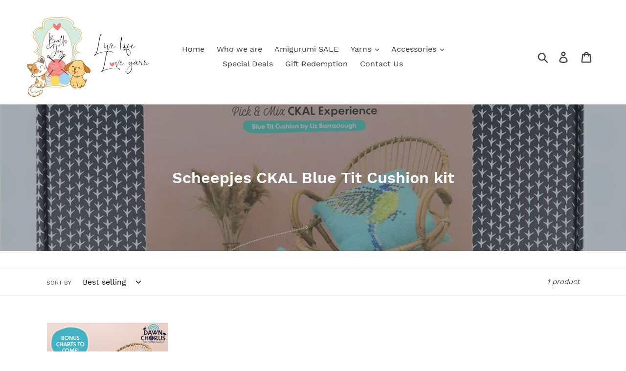

--- FILE ---
content_type: text/html; charset=utf-8
request_url: https://www.ballsofjoy.sg/collections/scheepjes-ckal-blue-tit-cushion-kit
body_size: 17600
content:
<!doctype html>
<html class="no-js" lang="en">
<head>
  <meta charset="utf-8">
  <meta http-equiv="X-UA-Compatible" content="IE=edge,chrome=1">
  <meta name="viewport" content="width=device-width,initial-scale=1">
  <meta name="theme-color" content="#557b97">
  <link rel="canonical" href="https://www.ballsofjoy.sg/collections/scheepjes-ckal-blue-tit-cushion-kit"><link rel="shortcut icon" href="//www.ballsofjoy.sg/cdn/shop/files/fav_32x32.png?v=1613528608" type="image/png"><title>Scheepjes CKAL Blue Tit Cushion kit
&ndash; Balls of Joy</title><!-- /snippets/social-meta-tags.liquid -->




<meta property="og:site_name" content="Balls of Joy">
<meta property="og:url" content="https://www.ballsofjoy.sg/collections/scheepjes-ckal-blue-tit-cushion-kit">
<meta property="og:title" content="Scheepjes CKAL Blue Tit Cushion kit">
<meta property="og:type" content="product.group">
<meta property="og:description" content="Balls of Joy">

<meta property="og:image" content="http://www.ballsofjoy.sg/cdn/shop/collections/ckal2024-bt-1_1200x1200.jpg?v=1711594813">
<meta property="og:image:secure_url" content="https://www.ballsofjoy.sg/cdn/shop/collections/ckal2024-bt-1_1200x1200.jpg?v=1711594813">


<meta name="twitter:card" content="summary_large_image">
<meta name="twitter:title" content="Scheepjes CKAL Blue Tit Cushion kit">
<meta name="twitter:description" content="Balls of Joy">


  <link href="//www.ballsofjoy.sg/cdn/shop/t/1/assets/theme.scss.css?v=150049938960741093121711595546" rel="stylesheet" type="text/css" media="all" />

  <script>
    var theme = {
      strings: {
        addToCart: "Add to cart",
        soldOut: "Sold out",
        unavailable: "Unavailable",
        regularPrice: "Regular price",
        sale: "Sale",
        showMore: "Show More",
        showLess: "Show Less",
        addressError: "Error looking up that address",
        addressNoResults: "No results for that address",
        addressQueryLimit: "You have exceeded the Google API usage limit. Consider upgrading to a \u003ca href=\"https:\/\/developers.google.com\/maps\/premium\/usage-limits\"\u003ePremium Plan\u003c\/a\u003e.",
        authError: "There was a problem authenticating your Google Maps account.",
        newWindow: "Opens in a new window.",
        external: "Opens external website.",
        newWindowExternal: "Opens external website in a new window."
      },
      moneyFormat: "${{amount}}"
    }

    document.documentElement.className = document.documentElement.className.replace('no-js', 'js');
  </script><script src="//www.ballsofjoy.sg/cdn/shop/t/1/assets/lazysizes.js?v=68441465964607740661552804765" async="async"></script>
  <script src="//www.ballsofjoy.sg/cdn/shop/t/1/assets/vendor.js?v=12001839194546984181553168833" defer="defer"></script>
  <script src="//www.ballsofjoy.sg/cdn/shop/t/1/assets/theme.js?v=29706930417203118931639408954" defer="defer"></script>

  <script>window.performance && window.performance.mark && window.performance.mark('shopify.content_for_header.start');</script><meta id="shopify-digital-wallet" name="shopify-digital-wallet" content="/6312820818/digital_wallets/dialog">
<meta name="shopify-checkout-api-token" content="1d3823887600418cb548df1b9843f7a0">
<link rel="alternate" type="application/atom+xml" title="Feed" href="/collections/scheepjes-ckal-blue-tit-cushion-kit.atom" />
<link rel="alternate" type="application/json+oembed" href="https://www.ballsofjoy.sg/collections/scheepjes-ckal-blue-tit-cushion-kit.oembed">
<script async="async" src="/checkouts/internal/preloads.js?locale=en-SG"></script>
<link rel="preconnect" href="https://shop.app" crossorigin="anonymous">
<script async="async" src="https://shop.app/checkouts/internal/preloads.js?locale=en-SG&shop_id=6312820818" crossorigin="anonymous"></script>
<script id="apple-pay-shop-capabilities" type="application/json">{"shopId":6312820818,"countryCode":"SG","currencyCode":"SGD","merchantCapabilities":["supports3DS"],"merchantId":"gid:\/\/shopify\/Shop\/6312820818","merchantName":"Balls of Joy","requiredBillingContactFields":["postalAddress","email","phone"],"requiredShippingContactFields":["postalAddress","email","phone"],"shippingType":"shipping","supportedNetworks":["visa","masterCard","amex"],"total":{"type":"pending","label":"Balls of Joy","amount":"1.00"},"shopifyPaymentsEnabled":true,"supportsSubscriptions":true}</script>
<script id="shopify-features" type="application/json">{"accessToken":"1d3823887600418cb548df1b9843f7a0","betas":["rich-media-storefront-analytics"],"domain":"www.ballsofjoy.sg","predictiveSearch":true,"shopId":6312820818,"locale":"en"}</script>
<script>var Shopify = Shopify || {};
Shopify.shop = "balls-of-joy.myshopify.com";
Shopify.locale = "en";
Shopify.currency = {"active":"SGD","rate":"1.0"};
Shopify.country = "SG";
Shopify.theme = {"name":"Debut","id":46776451154,"schema_name":"Debut","schema_version":"11.2.0","theme_store_id":796,"role":"main"};
Shopify.theme.handle = "null";
Shopify.theme.style = {"id":null,"handle":null};
Shopify.cdnHost = "www.ballsofjoy.sg/cdn";
Shopify.routes = Shopify.routes || {};
Shopify.routes.root = "/";</script>
<script type="module">!function(o){(o.Shopify=o.Shopify||{}).modules=!0}(window);</script>
<script>!function(o){function n(){var o=[];function n(){o.push(Array.prototype.slice.apply(arguments))}return n.q=o,n}var t=o.Shopify=o.Shopify||{};t.loadFeatures=n(),t.autoloadFeatures=n()}(window);</script>
<script>
  window.ShopifyPay = window.ShopifyPay || {};
  window.ShopifyPay.apiHost = "shop.app\/pay";
  window.ShopifyPay.redirectState = null;
</script>
<script id="shop-js-analytics" type="application/json">{"pageType":"collection"}</script>
<script defer="defer" async type="module" src="//www.ballsofjoy.sg/cdn/shopifycloud/shop-js/modules/v2/client.init-shop-cart-sync_DlSlHazZ.en.esm.js"></script>
<script defer="defer" async type="module" src="//www.ballsofjoy.sg/cdn/shopifycloud/shop-js/modules/v2/chunk.common_D16XZWos.esm.js"></script>
<script type="module">
  await import("//www.ballsofjoy.sg/cdn/shopifycloud/shop-js/modules/v2/client.init-shop-cart-sync_DlSlHazZ.en.esm.js");
await import("//www.ballsofjoy.sg/cdn/shopifycloud/shop-js/modules/v2/chunk.common_D16XZWos.esm.js");

  window.Shopify.SignInWithShop?.initShopCartSync?.({"fedCMEnabled":true,"windoidEnabled":true});

</script>
<script>
  window.Shopify = window.Shopify || {};
  if (!window.Shopify.featureAssets) window.Shopify.featureAssets = {};
  window.Shopify.featureAssets['shop-js'] = {"shop-cart-sync":["modules/v2/client.shop-cart-sync_DKWYiEUO.en.esm.js","modules/v2/chunk.common_D16XZWos.esm.js"],"init-fed-cm":["modules/v2/client.init-fed-cm_vfPMjZAC.en.esm.js","modules/v2/chunk.common_D16XZWos.esm.js"],"init-shop-email-lookup-coordinator":["modules/v2/client.init-shop-email-lookup-coordinator_CR38P6MB.en.esm.js","modules/v2/chunk.common_D16XZWos.esm.js"],"init-shop-cart-sync":["modules/v2/client.init-shop-cart-sync_DlSlHazZ.en.esm.js","modules/v2/chunk.common_D16XZWos.esm.js"],"shop-cash-offers":["modules/v2/client.shop-cash-offers_CJw4IQ6B.en.esm.js","modules/v2/chunk.common_D16XZWos.esm.js","modules/v2/chunk.modal_UwFWkumu.esm.js"],"shop-toast-manager":["modules/v2/client.shop-toast-manager_BY778Uv6.en.esm.js","modules/v2/chunk.common_D16XZWos.esm.js"],"init-windoid":["modules/v2/client.init-windoid_DVhZdEm3.en.esm.js","modules/v2/chunk.common_D16XZWos.esm.js"],"shop-button":["modules/v2/client.shop-button_D2ZzKUPa.en.esm.js","modules/v2/chunk.common_D16XZWos.esm.js"],"avatar":["modules/v2/client.avatar_BTnouDA3.en.esm.js"],"init-customer-accounts-sign-up":["modules/v2/client.init-customer-accounts-sign-up_CQZUmjGN.en.esm.js","modules/v2/client.shop-login-button_Cu5K-F7X.en.esm.js","modules/v2/chunk.common_D16XZWos.esm.js","modules/v2/chunk.modal_UwFWkumu.esm.js"],"pay-button":["modules/v2/client.pay-button_CcBqbGU7.en.esm.js","modules/v2/chunk.common_D16XZWos.esm.js"],"init-shop-for-new-customer-accounts":["modules/v2/client.init-shop-for-new-customer-accounts_B5DR5JTE.en.esm.js","modules/v2/client.shop-login-button_Cu5K-F7X.en.esm.js","modules/v2/chunk.common_D16XZWos.esm.js","modules/v2/chunk.modal_UwFWkumu.esm.js"],"shop-login-button":["modules/v2/client.shop-login-button_Cu5K-F7X.en.esm.js","modules/v2/chunk.common_D16XZWos.esm.js","modules/v2/chunk.modal_UwFWkumu.esm.js"],"shop-follow-button":["modules/v2/client.shop-follow-button_BX8Slf17.en.esm.js","modules/v2/chunk.common_D16XZWos.esm.js","modules/v2/chunk.modal_UwFWkumu.esm.js"],"init-customer-accounts":["modules/v2/client.init-customer-accounts_DjKkmQ2w.en.esm.js","modules/v2/client.shop-login-button_Cu5K-F7X.en.esm.js","modules/v2/chunk.common_D16XZWos.esm.js","modules/v2/chunk.modal_UwFWkumu.esm.js"],"lead-capture":["modules/v2/client.lead-capture_ChWCg7nV.en.esm.js","modules/v2/chunk.common_D16XZWos.esm.js","modules/v2/chunk.modal_UwFWkumu.esm.js"],"checkout-modal":["modules/v2/client.checkout-modal_DPnpVyv-.en.esm.js","modules/v2/chunk.common_D16XZWos.esm.js","modules/v2/chunk.modal_UwFWkumu.esm.js"],"shop-login":["modules/v2/client.shop-login_leRXJtcZ.en.esm.js","modules/v2/chunk.common_D16XZWos.esm.js","modules/v2/chunk.modal_UwFWkumu.esm.js"],"payment-terms":["modules/v2/client.payment-terms_Bp9K0NXD.en.esm.js","modules/v2/chunk.common_D16XZWos.esm.js","modules/v2/chunk.modal_UwFWkumu.esm.js"]};
</script>
<script id="__st">var __st={"a":6312820818,"offset":28800,"reqid":"c12efaa2-a1d4-4787-badf-4c2d7d87b37d-1768578269","pageurl":"www.ballsofjoy.sg\/collections\/scheepjes-ckal-blue-tit-cushion-kit","u":"562856c6189e","p":"collection","rtyp":"collection","rid":296184905924};</script>
<script>window.ShopifyPaypalV4VisibilityTracking = true;</script>
<script id="captcha-bootstrap">!function(){'use strict';const t='contact',e='account',n='new_comment',o=[[t,t],['blogs',n],['comments',n],[t,'customer']],c=[[e,'customer_login'],[e,'guest_login'],[e,'recover_customer_password'],[e,'create_customer']],r=t=>t.map((([t,e])=>`form[action*='/${t}']:not([data-nocaptcha='true']) input[name='form_type'][value='${e}']`)).join(','),a=t=>()=>t?[...document.querySelectorAll(t)].map((t=>t.form)):[];function s(){const t=[...o],e=r(t);return a(e)}const i='password',u='form_key',d=['recaptcha-v3-token','g-recaptcha-response','h-captcha-response',i],f=()=>{try{return window.sessionStorage}catch{return}},m='__shopify_v',_=t=>t.elements[u];function p(t,e,n=!1){try{const o=window.sessionStorage,c=JSON.parse(o.getItem(e)),{data:r}=function(t){const{data:e,action:n}=t;return t[m]||n?{data:e,action:n}:{data:t,action:n}}(c);for(const[e,n]of Object.entries(r))t.elements[e]&&(t.elements[e].value=n);n&&o.removeItem(e)}catch(o){console.error('form repopulation failed',{error:o})}}const l='form_type',E='cptcha';function T(t){t.dataset[E]=!0}const w=window,h=w.document,L='Shopify',v='ce_forms',y='captcha';let A=!1;((t,e)=>{const n=(g='f06e6c50-85a8-45c8-87d0-21a2b65856fe',I='https://cdn.shopify.com/shopifycloud/storefront-forms-hcaptcha/ce_storefront_forms_captcha_hcaptcha.v1.5.2.iife.js',D={infoText:'Protected by hCaptcha',privacyText:'Privacy',termsText:'Terms'},(t,e,n)=>{const o=w[L][v],c=o.bindForm;if(c)return c(t,g,e,D).then(n);var r;o.q.push([[t,g,e,D],n]),r=I,A||(h.body.append(Object.assign(h.createElement('script'),{id:'captcha-provider',async:!0,src:r})),A=!0)});var g,I,D;w[L]=w[L]||{},w[L][v]=w[L][v]||{},w[L][v].q=[],w[L][y]=w[L][y]||{},w[L][y].protect=function(t,e){n(t,void 0,e),T(t)},Object.freeze(w[L][y]),function(t,e,n,w,h,L){const[v,y,A,g]=function(t,e,n){const i=e?o:[],u=t?c:[],d=[...i,...u],f=r(d),m=r(i),_=r(d.filter((([t,e])=>n.includes(e))));return[a(f),a(m),a(_),s()]}(w,h,L),I=t=>{const e=t.target;return e instanceof HTMLFormElement?e:e&&e.form},D=t=>v().includes(t);t.addEventListener('submit',(t=>{const e=I(t);if(!e)return;const n=D(e)&&!e.dataset.hcaptchaBound&&!e.dataset.recaptchaBound,o=_(e),c=g().includes(e)&&(!o||!o.value);(n||c)&&t.preventDefault(),c&&!n&&(function(t){try{if(!f())return;!function(t){const e=f();if(!e)return;const n=_(t);if(!n)return;const o=n.value;o&&e.removeItem(o)}(t);const e=Array.from(Array(32),(()=>Math.random().toString(36)[2])).join('');!function(t,e){_(t)||t.append(Object.assign(document.createElement('input'),{type:'hidden',name:u})),t.elements[u].value=e}(t,e),function(t,e){const n=f();if(!n)return;const o=[...t.querySelectorAll(`input[type='${i}']`)].map((({name:t})=>t)),c=[...d,...o],r={};for(const[a,s]of new FormData(t).entries())c.includes(a)||(r[a]=s);n.setItem(e,JSON.stringify({[m]:1,action:t.action,data:r}))}(t,e)}catch(e){console.error('failed to persist form',e)}}(e),e.submit())}));const S=(t,e)=>{t&&!t.dataset[E]&&(n(t,e.some((e=>e===t))),T(t))};for(const o of['focusin','change'])t.addEventListener(o,(t=>{const e=I(t);D(e)&&S(e,y())}));const B=e.get('form_key'),M=e.get(l),P=B&&M;t.addEventListener('DOMContentLoaded',(()=>{const t=y();if(P)for(const e of t)e.elements[l].value===M&&p(e,B);[...new Set([...A(),...v().filter((t=>'true'===t.dataset.shopifyCaptcha))])].forEach((e=>S(e,t)))}))}(h,new URLSearchParams(w.location.search),n,t,e,['guest_login'])})(!0,!0)}();</script>
<script integrity="sha256-4kQ18oKyAcykRKYeNunJcIwy7WH5gtpwJnB7kiuLZ1E=" data-source-attribution="shopify.loadfeatures" defer="defer" src="//www.ballsofjoy.sg/cdn/shopifycloud/storefront/assets/storefront/load_feature-a0a9edcb.js" crossorigin="anonymous"></script>
<script crossorigin="anonymous" defer="defer" src="//www.ballsofjoy.sg/cdn/shopifycloud/storefront/assets/shopify_pay/storefront-65b4c6d7.js?v=20250812"></script>
<script data-source-attribution="shopify.dynamic_checkout.dynamic.init">var Shopify=Shopify||{};Shopify.PaymentButton=Shopify.PaymentButton||{isStorefrontPortableWallets:!0,init:function(){window.Shopify.PaymentButton.init=function(){};var t=document.createElement("script");t.src="https://www.ballsofjoy.sg/cdn/shopifycloud/portable-wallets/latest/portable-wallets.en.js",t.type="module",document.head.appendChild(t)}};
</script>
<script data-source-attribution="shopify.dynamic_checkout.buyer_consent">
  function portableWalletsHideBuyerConsent(e){var t=document.getElementById("shopify-buyer-consent"),n=document.getElementById("shopify-subscription-policy-button");t&&n&&(t.classList.add("hidden"),t.setAttribute("aria-hidden","true"),n.removeEventListener("click",e))}function portableWalletsShowBuyerConsent(e){var t=document.getElementById("shopify-buyer-consent"),n=document.getElementById("shopify-subscription-policy-button");t&&n&&(t.classList.remove("hidden"),t.removeAttribute("aria-hidden"),n.addEventListener("click",e))}window.Shopify?.PaymentButton&&(window.Shopify.PaymentButton.hideBuyerConsent=portableWalletsHideBuyerConsent,window.Shopify.PaymentButton.showBuyerConsent=portableWalletsShowBuyerConsent);
</script>
<script data-source-attribution="shopify.dynamic_checkout.cart.bootstrap">document.addEventListener("DOMContentLoaded",(function(){function t(){return document.querySelector("shopify-accelerated-checkout-cart, shopify-accelerated-checkout")}if(t())Shopify.PaymentButton.init();else{new MutationObserver((function(e,n){t()&&(Shopify.PaymentButton.init(),n.disconnect())})).observe(document.body,{childList:!0,subtree:!0})}}));
</script>
<link id="shopify-accelerated-checkout-styles" rel="stylesheet" media="screen" href="https://www.ballsofjoy.sg/cdn/shopifycloud/portable-wallets/latest/accelerated-checkout-backwards-compat.css" crossorigin="anonymous">
<style id="shopify-accelerated-checkout-cart">
        #shopify-buyer-consent {
  margin-top: 1em;
  display: inline-block;
  width: 100%;
}

#shopify-buyer-consent.hidden {
  display: none;
}

#shopify-subscription-policy-button {
  background: none;
  border: none;
  padding: 0;
  text-decoration: underline;
  font-size: inherit;
  cursor: pointer;
}

#shopify-subscription-policy-button::before {
  box-shadow: none;
}

      </style>

<script>window.performance && window.performance.mark && window.performance.mark('shopify.content_for_header.end');</script>


		<!-- Snippet for Simple Preorder app -->
		<style id="simple_preorder_style"></style>
<script>
    // Bootstrap for Simple Preorder app
    var SimplePreorderBootstrap = {
        "page": "collection",
        "product": {
            "id": null,
            "title": null,
            "variants": [
                
            ]
        },
        "cart": {
            "items": [
                
            ]
        }
    };
</script>

<script src="//www.ballsofjoy.sg/cdn/shop/t/1/assets/simple-preorder-data.js?v=47384547228881232191642521978"  defer="defer"></script>
<script src="https://preorder.kad.systems/scripts/balls-of-joy.myshopify.com.js"  defer="defer"></script>
<script src="//www.ballsofjoy.sg/cdn/shop/t/1/assets/simple-preorder.js?v=159111328192186536381648212364"  defer="defer"></script>



<link href="https://monorail-edge.shopifysvc.com" rel="dns-prefetch">
<script>(function(){if ("sendBeacon" in navigator && "performance" in window) {try {var session_token_from_headers = performance.getEntriesByType('navigation')[0].serverTiming.find(x => x.name == '_s').description;} catch {var session_token_from_headers = undefined;}var session_cookie_matches = document.cookie.match(/_shopify_s=([^;]*)/);var session_token_from_cookie = session_cookie_matches && session_cookie_matches.length === 2 ? session_cookie_matches[1] : "";var session_token = session_token_from_headers || session_token_from_cookie || "";function handle_abandonment_event(e) {var entries = performance.getEntries().filter(function(entry) {return /monorail-edge.shopifysvc.com/.test(entry.name);});if (!window.abandonment_tracked && entries.length === 0) {window.abandonment_tracked = true;var currentMs = Date.now();var navigation_start = performance.timing.navigationStart;var payload = {shop_id: 6312820818,url: window.location.href,navigation_start,duration: currentMs - navigation_start,session_token,page_type: "collection"};window.navigator.sendBeacon("https://monorail-edge.shopifysvc.com/v1/produce", JSON.stringify({schema_id: "online_store_buyer_site_abandonment/1.1",payload: payload,metadata: {event_created_at_ms: currentMs,event_sent_at_ms: currentMs}}));}}window.addEventListener('pagehide', handle_abandonment_event);}}());</script>
<script id="web-pixels-manager-setup">(function e(e,d,r,n,o){if(void 0===o&&(o={}),!Boolean(null===(a=null===(i=window.Shopify)||void 0===i?void 0:i.analytics)||void 0===a?void 0:a.replayQueue)){var i,a;window.Shopify=window.Shopify||{};var t=window.Shopify;t.analytics=t.analytics||{};var s=t.analytics;s.replayQueue=[],s.publish=function(e,d,r){return s.replayQueue.push([e,d,r]),!0};try{self.performance.mark("wpm:start")}catch(e){}var l=function(){var e={modern:/Edge?\/(1{2}[4-9]|1[2-9]\d|[2-9]\d{2}|\d{4,})\.\d+(\.\d+|)|Firefox\/(1{2}[4-9]|1[2-9]\d|[2-9]\d{2}|\d{4,})\.\d+(\.\d+|)|Chrom(ium|e)\/(9{2}|\d{3,})\.\d+(\.\d+|)|(Maci|X1{2}).+ Version\/(15\.\d+|(1[6-9]|[2-9]\d|\d{3,})\.\d+)([,.]\d+|)( \(\w+\)|)( Mobile\/\w+|) Safari\/|Chrome.+OPR\/(9{2}|\d{3,})\.\d+\.\d+|(CPU[ +]OS|iPhone[ +]OS|CPU[ +]iPhone|CPU IPhone OS|CPU iPad OS)[ +]+(15[._]\d+|(1[6-9]|[2-9]\d|\d{3,})[._]\d+)([._]\d+|)|Android:?[ /-](13[3-9]|1[4-9]\d|[2-9]\d{2}|\d{4,})(\.\d+|)(\.\d+|)|Android.+Firefox\/(13[5-9]|1[4-9]\d|[2-9]\d{2}|\d{4,})\.\d+(\.\d+|)|Android.+Chrom(ium|e)\/(13[3-9]|1[4-9]\d|[2-9]\d{2}|\d{4,})\.\d+(\.\d+|)|SamsungBrowser\/([2-9]\d|\d{3,})\.\d+/,legacy:/Edge?\/(1[6-9]|[2-9]\d|\d{3,})\.\d+(\.\d+|)|Firefox\/(5[4-9]|[6-9]\d|\d{3,})\.\d+(\.\d+|)|Chrom(ium|e)\/(5[1-9]|[6-9]\d|\d{3,})\.\d+(\.\d+|)([\d.]+$|.*Safari\/(?![\d.]+ Edge\/[\d.]+$))|(Maci|X1{2}).+ Version\/(10\.\d+|(1[1-9]|[2-9]\d|\d{3,})\.\d+)([,.]\d+|)( \(\w+\)|)( Mobile\/\w+|) Safari\/|Chrome.+OPR\/(3[89]|[4-9]\d|\d{3,})\.\d+\.\d+|(CPU[ +]OS|iPhone[ +]OS|CPU[ +]iPhone|CPU IPhone OS|CPU iPad OS)[ +]+(10[._]\d+|(1[1-9]|[2-9]\d|\d{3,})[._]\d+)([._]\d+|)|Android:?[ /-](13[3-9]|1[4-9]\d|[2-9]\d{2}|\d{4,})(\.\d+|)(\.\d+|)|Mobile Safari.+OPR\/([89]\d|\d{3,})\.\d+\.\d+|Android.+Firefox\/(13[5-9]|1[4-9]\d|[2-9]\d{2}|\d{4,})\.\d+(\.\d+|)|Android.+Chrom(ium|e)\/(13[3-9]|1[4-9]\d|[2-9]\d{2}|\d{4,})\.\d+(\.\d+|)|Android.+(UC? ?Browser|UCWEB|U3)[ /]?(15\.([5-9]|\d{2,})|(1[6-9]|[2-9]\d|\d{3,})\.\d+)\.\d+|SamsungBrowser\/(5\.\d+|([6-9]|\d{2,})\.\d+)|Android.+MQ{2}Browser\/(14(\.(9|\d{2,})|)|(1[5-9]|[2-9]\d|\d{3,})(\.\d+|))(\.\d+|)|K[Aa][Ii]OS\/(3\.\d+|([4-9]|\d{2,})\.\d+)(\.\d+|)/},d=e.modern,r=e.legacy,n=navigator.userAgent;return n.match(d)?"modern":n.match(r)?"legacy":"unknown"}(),u="modern"===l?"modern":"legacy",c=(null!=n?n:{modern:"",legacy:""})[u],f=function(e){return[e.baseUrl,"/wpm","/b",e.hashVersion,"modern"===e.buildTarget?"m":"l",".js"].join("")}({baseUrl:d,hashVersion:r,buildTarget:u}),m=function(e){var d=e.version,r=e.bundleTarget,n=e.surface,o=e.pageUrl,i=e.monorailEndpoint;return{emit:function(e){var a=e.status,t=e.errorMsg,s=(new Date).getTime(),l=JSON.stringify({metadata:{event_sent_at_ms:s},events:[{schema_id:"web_pixels_manager_load/3.1",payload:{version:d,bundle_target:r,page_url:o,status:a,surface:n,error_msg:t},metadata:{event_created_at_ms:s}}]});if(!i)return console&&console.warn&&console.warn("[Web Pixels Manager] No Monorail endpoint provided, skipping logging."),!1;try{return self.navigator.sendBeacon.bind(self.navigator)(i,l)}catch(e){}var u=new XMLHttpRequest;try{return u.open("POST",i,!0),u.setRequestHeader("Content-Type","text/plain"),u.send(l),!0}catch(e){return console&&console.warn&&console.warn("[Web Pixels Manager] Got an unhandled error while logging to Monorail."),!1}}}}({version:r,bundleTarget:l,surface:e.surface,pageUrl:self.location.href,monorailEndpoint:e.monorailEndpoint});try{o.browserTarget=l,function(e){var d=e.src,r=e.async,n=void 0===r||r,o=e.onload,i=e.onerror,a=e.sri,t=e.scriptDataAttributes,s=void 0===t?{}:t,l=document.createElement("script"),u=document.querySelector("head"),c=document.querySelector("body");if(l.async=n,l.src=d,a&&(l.integrity=a,l.crossOrigin="anonymous"),s)for(var f in s)if(Object.prototype.hasOwnProperty.call(s,f))try{l.dataset[f]=s[f]}catch(e){}if(o&&l.addEventListener("load",o),i&&l.addEventListener("error",i),u)u.appendChild(l);else{if(!c)throw new Error("Did not find a head or body element to append the script");c.appendChild(l)}}({src:f,async:!0,onload:function(){if(!function(){var e,d;return Boolean(null===(d=null===(e=window.Shopify)||void 0===e?void 0:e.analytics)||void 0===d?void 0:d.initialized)}()){var d=window.webPixelsManager.init(e)||void 0;if(d){var r=window.Shopify.analytics;r.replayQueue.forEach((function(e){var r=e[0],n=e[1],o=e[2];d.publishCustomEvent(r,n,o)})),r.replayQueue=[],r.publish=d.publishCustomEvent,r.visitor=d.visitor,r.initialized=!0}}},onerror:function(){return m.emit({status:"failed",errorMsg:"".concat(f," has failed to load")})},sri:function(e){var d=/^sha384-[A-Za-z0-9+/=]+$/;return"string"==typeof e&&d.test(e)}(c)?c:"",scriptDataAttributes:o}),m.emit({status:"loading"})}catch(e){m.emit({status:"failed",errorMsg:(null==e?void 0:e.message)||"Unknown error"})}}})({shopId: 6312820818,storefrontBaseUrl: "https://www.ballsofjoy.sg",extensionsBaseUrl: "https://extensions.shopifycdn.com/cdn/shopifycloud/web-pixels-manager",monorailEndpoint: "https://monorail-edge.shopifysvc.com/unstable/produce_batch",surface: "storefront-renderer",enabledBetaFlags: ["2dca8a86"],webPixelsConfigList: [{"id":"shopify-app-pixel","configuration":"{}","eventPayloadVersion":"v1","runtimeContext":"STRICT","scriptVersion":"0450","apiClientId":"shopify-pixel","type":"APP","privacyPurposes":["ANALYTICS","MARKETING"]},{"id":"shopify-custom-pixel","eventPayloadVersion":"v1","runtimeContext":"LAX","scriptVersion":"0450","apiClientId":"shopify-pixel","type":"CUSTOM","privacyPurposes":["ANALYTICS","MARKETING"]}],isMerchantRequest: false,initData: {"shop":{"name":"Balls of Joy","paymentSettings":{"currencyCode":"SGD"},"myshopifyDomain":"balls-of-joy.myshopify.com","countryCode":"SG","storefrontUrl":"https:\/\/www.ballsofjoy.sg"},"customer":null,"cart":null,"checkout":null,"productVariants":[],"purchasingCompany":null},},"https://www.ballsofjoy.sg/cdn","fcfee988w5aeb613cpc8e4bc33m6693e112",{"modern":"","legacy":""},{"shopId":"6312820818","storefrontBaseUrl":"https:\/\/www.ballsofjoy.sg","extensionBaseUrl":"https:\/\/extensions.shopifycdn.com\/cdn\/shopifycloud\/web-pixels-manager","surface":"storefront-renderer","enabledBetaFlags":"[\"2dca8a86\"]","isMerchantRequest":"false","hashVersion":"fcfee988w5aeb613cpc8e4bc33m6693e112","publish":"custom","events":"[[\"page_viewed\",{}],[\"collection_viewed\",{\"collection\":{\"id\":\"296184905924\",\"title\":\"Scheepjes CKAL Blue Tit Cushion kit\",\"productVariants\":[{\"price\":{\"amount\":58.0,\"currencyCode\":\"SGD\"},\"product\":{\"title\":\"Scheepjes CKAL Blue Tit Cushion kit\",\"vendor\":\"Balls of Joy\",\"id\":\"7655476134084\",\"untranslatedTitle\":\"Scheepjes CKAL Blue Tit Cushion kit\",\"url\":\"\/products\/scheepjes-ckal-blue-tit-cushion-kit\",\"type\":\"\"},\"id\":\"43105729806532\",\"image\":{\"src\":\"\/\/www.ballsofjoy.sg\/cdn\/shop\/files\/Screenshot2024-03-28104858_7a75fbd1-1652-465e-85a6-c0e3eb68bce2.png?v=1711595644\"},\"sku\":\"\",\"title\":\"Default Title\",\"untranslatedTitle\":\"Default Title\"}]}}]]"});</script><script>
  window.ShopifyAnalytics = window.ShopifyAnalytics || {};
  window.ShopifyAnalytics.meta = window.ShopifyAnalytics.meta || {};
  window.ShopifyAnalytics.meta.currency = 'SGD';
  var meta = {"products":[{"id":7655476134084,"gid":"gid:\/\/shopify\/Product\/7655476134084","vendor":"Balls of Joy","type":"","handle":"scheepjes-ckal-blue-tit-cushion-kit","variants":[{"id":43105729806532,"price":5800,"name":"Scheepjes CKAL Blue Tit Cushion kit","public_title":null,"sku":""}],"remote":false}],"page":{"pageType":"collection","resourceType":"collection","resourceId":296184905924,"requestId":"c12efaa2-a1d4-4787-badf-4c2d7d87b37d-1768578269"}};
  for (var attr in meta) {
    window.ShopifyAnalytics.meta[attr] = meta[attr];
  }
</script>
<script class="analytics">
  (function () {
    var customDocumentWrite = function(content) {
      var jquery = null;

      if (window.jQuery) {
        jquery = window.jQuery;
      } else if (window.Checkout && window.Checkout.$) {
        jquery = window.Checkout.$;
      }

      if (jquery) {
        jquery('body').append(content);
      }
    };

    var hasLoggedConversion = function(token) {
      if (token) {
        return document.cookie.indexOf('loggedConversion=' + token) !== -1;
      }
      return false;
    }

    var setCookieIfConversion = function(token) {
      if (token) {
        var twoMonthsFromNow = new Date(Date.now());
        twoMonthsFromNow.setMonth(twoMonthsFromNow.getMonth() + 2);

        document.cookie = 'loggedConversion=' + token + '; expires=' + twoMonthsFromNow;
      }
    }

    var trekkie = window.ShopifyAnalytics.lib = window.trekkie = window.trekkie || [];
    if (trekkie.integrations) {
      return;
    }
    trekkie.methods = [
      'identify',
      'page',
      'ready',
      'track',
      'trackForm',
      'trackLink'
    ];
    trekkie.factory = function(method) {
      return function() {
        var args = Array.prototype.slice.call(arguments);
        args.unshift(method);
        trekkie.push(args);
        return trekkie;
      };
    };
    for (var i = 0; i < trekkie.methods.length; i++) {
      var key = trekkie.methods[i];
      trekkie[key] = trekkie.factory(key);
    }
    trekkie.load = function(config) {
      trekkie.config = config || {};
      trekkie.config.initialDocumentCookie = document.cookie;
      var first = document.getElementsByTagName('script')[0];
      var script = document.createElement('script');
      script.type = 'text/javascript';
      script.onerror = function(e) {
        var scriptFallback = document.createElement('script');
        scriptFallback.type = 'text/javascript';
        scriptFallback.onerror = function(error) {
                var Monorail = {
      produce: function produce(monorailDomain, schemaId, payload) {
        var currentMs = new Date().getTime();
        var event = {
          schema_id: schemaId,
          payload: payload,
          metadata: {
            event_created_at_ms: currentMs,
            event_sent_at_ms: currentMs
          }
        };
        return Monorail.sendRequest("https://" + monorailDomain + "/v1/produce", JSON.stringify(event));
      },
      sendRequest: function sendRequest(endpointUrl, payload) {
        // Try the sendBeacon API
        if (window && window.navigator && typeof window.navigator.sendBeacon === 'function' && typeof window.Blob === 'function' && !Monorail.isIos12()) {
          var blobData = new window.Blob([payload], {
            type: 'text/plain'
          });

          if (window.navigator.sendBeacon(endpointUrl, blobData)) {
            return true;
          } // sendBeacon was not successful

        } // XHR beacon

        var xhr = new XMLHttpRequest();

        try {
          xhr.open('POST', endpointUrl);
          xhr.setRequestHeader('Content-Type', 'text/plain');
          xhr.send(payload);
        } catch (e) {
          console.log(e);
        }

        return false;
      },
      isIos12: function isIos12() {
        return window.navigator.userAgent.lastIndexOf('iPhone; CPU iPhone OS 12_') !== -1 || window.navigator.userAgent.lastIndexOf('iPad; CPU OS 12_') !== -1;
      }
    };
    Monorail.produce('monorail-edge.shopifysvc.com',
      'trekkie_storefront_load_errors/1.1',
      {shop_id: 6312820818,
      theme_id: 46776451154,
      app_name: "storefront",
      context_url: window.location.href,
      source_url: "//www.ballsofjoy.sg/cdn/s/trekkie.storefront.cd680fe47e6c39ca5d5df5f0a32d569bc48c0f27.min.js"});

        };
        scriptFallback.async = true;
        scriptFallback.src = '//www.ballsofjoy.sg/cdn/s/trekkie.storefront.cd680fe47e6c39ca5d5df5f0a32d569bc48c0f27.min.js';
        first.parentNode.insertBefore(scriptFallback, first);
      };
      script.async = true;
      script.src = '//www.ballsofjoy.sg/cdn/s/trekkie.storefront.cd680fe47e6c39ca5d5df5f0a32d569bc48c0f27.min.js';
      first.parentNode.insertBefore(script, first);
    };
    trekkie.load(
      {"Trekkie":{"appName":"storefront","development":false,"defaultAttributes":{"shopId":6312820818,"isMerchantRequest":null,"themeId":46776451154,"themeCityHash":"5052981652019941049","contentLanguage":"en","currency":"SGD","eventMetadataId":"4920ae18-18a9-4c75-a397-b4c53628668e"},"isServerSideCookieWritingEnabled":true,"monorailRegion":"shop_domain","enabledBetaFlags":["65f19447"]},"Session Attribution":{},"S2S":{"facebookCapiEnabled":false,"source":"trekkie-storefront-renderer","apiClientId":580111}}
    );

    var loaded = false;
    trekkie.ready(function() {
      if (loaded) return;
      loaded = true;

      window.ShopifyAnalytics.lib = window.trekkie;

      var originalDocumentWrite = document.write;
      document.write = customDocumentWrite;
      try { window.ShopifyAnalytics.merchantGoogleAnalytics.call(this); } catch(error) {};
      document.write = originalDocumentWrite;

      window.ShopifyAnalytics.lib.page(null,{"pageType":"collection","resourceType":"collection","resourceId":296184905924,"requestId":"c12efaa2-a1d4-4787-badf-4c2d7d87b37d-1768578269","shopifyEmitted":true});

      var match = window.location.pathname.match(/checkouts\/(.+)\/(thank_you|post_purchase)/)
      var token = match? match[1]: undefined;
      if (!hasLoggedConversion(token)) {
        setCookieIfConversion(token);
        window.ShopifyAnalytics.lib.track("Viewed Product Category",{"currency":"SGD","category":"Collection: scheepjes-ckal-blue-tit-cushion-kit","collectionName":"scheepjes-ckal-blue-tit-cushion-kit","collectionId":296184905924,"nonInteraction":true},undefined,undefined,{"shopifyEmitted":true});
      }
    });


        var eventsListenerScript = document.createElement('script');
        eventsListenerScript.async = true;
        eventsListenerScript.src = "//www.ballsofjoy.sg/cdn/shopifycloud/storefront/assets/shop_events_listener-3da45d37.js";
        document.getElementsByTagName('head')[0].appendChild(eventsListenerScript);

})();</script>
<script
  defer
  src="https://www.ballsofjoy.sg/cdn/shopifycloud/perf-kit/shopify-perf-kit-3.0.4.min.js"
  data-application="storefront-renderer"
  data-shop-id="6312820818"
  data-render-region="gcp-us-central1"
  data-page-type="collection"
  data-theme-instance-id="46776451154"
  data-theme-name="Debut"
  data-theme-version="11.2.0"
  data-monorail-region="shop_domain"
  data-resource-timing-sampling-rate="10"
  data-shs="true"
  data-shs-beacon="true"
  data-shs-export-with-fetch="true"
  data-shs-logs-sample-rate="1"
  data-shs-beacon-endpoint="https://www.ballsofjoy.sg/api/collect"
></script>
</head>

<body class="template-collection">

  <a class="in-page-link visually-hidden skip-link" href="#MainContent">Skip to content</a>

  <div id="SearchDrawer" class="search-bar drawer drawer--top" role="dialog" aria-modal="true" aria-label="Search">
    <div class="search-bar__table">
      <div class="search-bar__table-cell search-bar__form-wrapper">
        <form class="search search-bar__form" action="/search" method="get" role="search">
          <input class="search__input search-bar__input" type="search" name="q" value="" placeholder="Search" aria-label="Search">
          <button class="search-bar__submit search__submit btn--link" type="submit">
            <svg aria-hidden="true" focusable="false" role="presentation" class="icon icon-search" viewBox="0 0 37 40"><path d="M35.6 36l-9.8-9.8c4.1-5.4 3.6-13.2-1.3-18.1-5.4-5.4-14.2-5.4-19.7 0-5.4 5.4-5.4 14.2 0 19.7 2.6 2.6 6.1 4.1 9.8 4.1 3 0 5.9-1 8.3-2.8l9.8 9.8c.4.4.9.6 1.4.6s1-.2 1.4-.6c.9-.9.9-2.1.1-2.9zm-20.9-8.2c-2.6 0-5.1-1-7-2.9-3.9-3.9-3.9-10.1 0-14C9.6 9 12.2 8 14.7 8s5.1 1 7 2.9c3.9 3.9 3.9 10.1 0 14-1.9 1.9-4.4 2.9-7 2.9z"/></svg>
            <span class="icon__fallback-text">Submit</span>
          </button>
        </form>
      </div>
      <div class="search-bar__table-cell text-right">
        <button type="button" class="btn--link search-bar__close js-drawer-close">
          <svg aria-hidden="true" focusable="false" role="presentation" class="icon icon-close" viewBox="0 0 40 40"><path d="M23.868 20.015L39.117 4.78c1.11-1.108 1.11-2.77 0-3.877-1.109-1.108-2.773-1.108-3.882 0L19.986 16.137 4.737.904C3.628-.204 1.965-.204.856.904c-1.11 1.108-1.11 2.77 0 3.877l15.249 15.234L.855 35.248c-1.108 1.108-1.108 2.77 0 3.877.555.554 1.248.831 1.942.831s1.386-.277 1.94-.83l15.25-15.234 15.248 15.233c.555.554 1.248.831 1.941.831s1.387-.277 1.941-.83c1.11-1.109 1.11-2.77 0-3.878L23.868 20.015z" class="layer"/></svg>
          <span class="icon__fallback-text">Close search</span>
        </button>
      </div>
    </div>
  </div>

  <div id="shopify-section-header" class="shopify-section">
  <style>
    
      .site-header__logo-image {
        max-width: 250px;
      }
    

    
      .site-header__logo-image {
        margin: 0;
      }
    
  </style>


<div data-section-id="header" data-section-type="header-section">
  
    
      <style>
        .announcement-bar {
          background-color: rgba(0,0,0,0);
        }

        .announcement-bar--link:hover {
          

          
            
            background-color: rgba(41, 41, 41, 0.0);
          
        }

        .announcement-bar__message {
          color: #ffffff;
        }
      </style>

      
        <div class="announcement-bar">
      

        <p class="announcement-bar__message"></p>

      
        </div>
      

    
  

  <header class="site-header border-bottom logo--left" role="banner">
    <div class="grid grid--no-gutters grid--table site-header__mobile-nav">
      

      <div class="grid__item medium-up--one-quarter logo-align--left">
        
        
          <div class="h2 site-header__logo">
        
          
<a href="/" class="site-header__logo-image">
              
              <img class="lazyload js"
                   src="//www.ballsofjoy.sg/cdn/shop/files/Header_Image_with_tagline_300x300.png?v=1613528608"
                   data-src="//www.ballsofjoy.sg/cdn/shop/files/Header_Image_with_tagline_{width}x.png?v=1613528608"
                   data-widths="[180, 360, 540, 720, 900, 1080, 1296, 1512, 1728, 2048]"
                   data-aspectratio="1.5376128385155465"
                   data-sizes="auto"
                   alt="Balls of Joy"
                   style="max-width: 250px">
              <noscript>
                
                <img src="//www.ballsofjoy.sg/cdn/shop/files/Header_Image_with_tagline_250x.png?v=1613528608"
                     srcset="//www.ballsofjoy.sg/cdn/shop/files/Header_Image_with_tagline_250x.png?v=1613528608 1x, //www.ballsofjoy.sg/cdn/shop/files/Header_Image_with_tagline_250x@2x.png?v=1613528608 2x"
                     alt="Balls of Joy"
                     style="max-width: 250px;">
              </noscript>
            </a>
          
        
          </div>
        
      </div>

      
        <nav class="grid__item medium-up--one-half small--hide" id="AccessibleNav" role="navigation">
          <ul class="site-nav list--inline " id="SiteNav">
  



    
      <li >
        <a href="/"
          class="site-nav__link site-nav__link--main"
          
        >
          <span class="site-nav__label">Home</span>
        </a>
      </li>
    
  



    
      <li >
        <a href="/pages/who-we-are"
          class="site-nav__link site-nav__link--main"
          
        >
          <span class="site-nav__label">Who we are</span>
        </a>
      </li>
    
  



    
      <li >
        <a href="/collections/amigurumi-sale"
          class="site-nav__link site-nav__link--main"
          
        >
          <span class="site-nav__label">Amigurumi SALE</span>
        </a>
      </li>
    
  



    
      <li class="site-nav--has-dropdown site-nav--has-centered-dropdown" data-has-dropdowns>
        <button class="site-nav__link site-nav__link--main site-nav__link--button" type="button" aria-expanded="false" aria-controls="SiteNavLabel-yarns">
          <span class="site-nav__label">Yarns</span><svg aria-hidden="true" focusable="false" role="presentation" class="icon icon--wide icon-chevron-down" viewBox="0 0 498.98 284.49"><defs><style>.cls-1{fill:#231f20}</style></defs><path class="cls-1" d="M80.93 271.76A35 35 0 0 1 140.68 247l189.74 189.75L520.16 247a35 35 0 1 1 49.5 49.5L355.17 511a35 35 0 0 1-49.5 0L91.18 296.5a34.89 34.89 0 0 1-10.25-24.74z" transform="translate(-80.93 -236.76)"/></svg>
        </button>

        <div class="site-nav__dropdown site-nav__dropdown--centered" id="SiteNavLabel-yarns">
          
            <div class="site-nav__childlist">
              <ul class="site-nav__childlist-grid">
                
                  
                    <li class="site-nav__childlist-item">
                      <a href="/collections/scheepjes"
                        class="site-nav__link site-nav__child-link site-nav__child-link--parent"
                        
                      >
                        <span class="site-nav__label">Scheepjes</span>
                      </a>

                      
                        <ul>
                        
                          <li>
                            <a href="/collections/bamboo-linen-blend"
                            class="site-nav__link site-nav__child-link"
                            
                          >
                              <span class="site-nav__label">Bamboo/Linen/Silk blend</span>
                            </a>
                          </li>
                        
                          <li>
                            <a href="/collections/cotton-cotton-blend"
                            class="site-nav__link site-nav__child-link"
                            
                          >
                              <span class="site-nav__label">Cotton/Cotton blend</span>
                            </a>
                          </li>
                        
                          <li>
                            <a href="/products/scheepjes-bamboo-soft"
                            class="site-nav__link site-nav__child-link"
                            
                          >
                              <span class="site-nav__label">Bamboo Soft</span>
                            </a>
                          </li>
                        
                          <li>
                            <a href="/collections/catona"
                            class="site-nav__link site-nav__child-link"
                            
                          >
                              <span class="site-nav__label">Catona</span>
                            </a>
                          </li>
                        
                          <li>
                            <a href="/collections/scheepjes-color-packs"
                            class="site-nav__link site-nav__child-link"
                            
                          >
                              <span class="site-nav__label">Colour Packs</span>
                            </a>
                          </li>
                        
                          <li>
                            <a href="/collections/organicon"
                            class="site-nav__link site-nav__child-link"
                            
                          >
                              <span class="site-nav__label">Organicon</span>
                            </a>
                          </li>
                        
                          <li>
                            <a href="/collections/scheepjes-skies"
                            class="site-nav__link site-nav__child-link"
                            
                          >
                              <span class="site-nav__label">Skies</span>
                            </a>
                          </li>
                        
                          <li>
                            <a href="/products/sunkissed"
                            class="site-nav__link site-nav__child-link"
                            
                          >
                              <span class="site-nav__label">Sunkissed</span>
                            </a>
                          </li>
                        
                          <li>
                            <a href="/products/scheepjes-whirl"
                            class="site-nav__link site-nav__child-link"
                            
                          >
                              <span class="site-nav__label">Whirl</span>
                            </a>
                          </li>
                        
                          <li>
                            <a href="/collections/scheepjes-whirlette"
                            class="site-nav__link site-nav__child-link"
                            
                          >
                              <span class="site-nav__label">Whirlette</span>
                            </a>
                          </li>
                        
                          <li>
                            <a href="/collections/scheepjes-whirligig"
                            class="site-nav__link site-nav__child-link"
                            
                          >
                              <span class="site-nav__label">Whirligig</span>
                            </a>
                          </li>
                        
                          <li>
                            <a href="/collections/wool"
                            class="site-nav__link site-nav__child-link"
                            
                          >
                              <span class="site-nav__label">Wool</span>
                            </a>
                          </li>
                        
                        </ul>
                      

                    </li>
                  
                    <li class="site-nav__childlist-item">
                      <a href="/collections/wolltraum"
                        class="site-nav__link site-nav__child-link site-nav__child-link--parent"
                        
                      >
                        <span class="site-nav__label">Wolltraum</span>
                      </a>

                      
                        <ul>
                        
                          <li>
                            <a href="/products/boj-collection"
                            class="site-nav__link site-nav__child-link"
                            
                          >
                              <span class="site-nav__label">Custom Collection</span>
                            </a>
                          </li>
                        
                          <li>
                            <a href="/collections/wolltraum-ready-stock"
                            class="site-nav__link site-nav__child-link"
                            
                          >
                              <span class="site-nav__label">Ready Stock</span>
                            </a>
                          </li>
                        
                          <li>
                            <a href="/collections/wolltraum-my-melodyy-gradient-yarn"
                            class="site-nav__link site-nav__child-link"
                            
                          >
                              <span class="site-nav__label">My Meloddy Gradient Yarn</span>
                            </a>
                          </li>
                        
                          <li>
                            <a href="/collections/wolltram-new-christmas"
                            class="site-nav__link site-nav__child-link"
                            
                          >
                              <span class="site-nav__label">Christmas</span>
                            </a>
                          </li>
                        
                          <li>
                            <a href="/collections/wolltraum-color-my-world"
                            class="site-nav__link site-nav__child-link"
                            
                          >
                              <span class="site-nav__label">Color My World</span>
                            </a>
                          </li>
                        
                          <li>
                            <a href="/collections/wolltraum-funny"
                            class="site-nav__link site-nav__child-link"
                            
                          >
                              <span class="site-nav__label">Funny</span>
                            </a>
                          </li>
                        
                          <li>
                            <a href="/collections/wolltraum-halloween"
                            class="site-nav__link site-nav__child-link"
                            
                          >
                              <span class="site-nav__label">Halloween</span>
                            </a>
                          </li>
                        
                          <li>
                            <a href="/collections/wolltraum-madness"
                            class="site-nav__link site-nav__child-link"
                            
                          >
                              <span class="site-nav__label">Madness</span>
                            </a>
                          </li>
                        
                          <li>
                            <a href="/collections/wolltraum-painted"
                            class="site-nav__link site-nav__child-link"
                            
                          >
                              <span class="site-nav__label">Painted</span>
                            </a>
                          </li>
                        
                          <li>
                            <a href="/collections/wolltraum-side-to-side"
                            class="site-nav__link site-nav__child-link"
                            
                          >
                              <span class="site-nav__label">Side to Side</span>
                            </a>
                          </li>
                        
                          <li>
                            <a href="/collections/wolltraum-wild-one"
                            class="site-nav__link site-nav__child-link"
                            
                          >
                              <span class="site-nav__label">Wild One</span>
                            </a>
                          </li>
                        
                          <li>
                            <a href="/collections/wolltraum-unifarben"
                            class="site-nav__link site-nav__child-link"
                            
                          >
                              <span class="site-nav__label">Unifarben (Solid Colours)</span>
                            </a>
                          </li>
                        
                        </ul>
                      

                    </li>
                  
                    <li class="site-nav__childlist-item">
                      <a href="/collections/vegan-yarn-handdyed-in-canada"
                        class="site-nav__link site-nav__child-link site-nav__child-link--parent"
                        
                      >
                        <span class="site-nav__label">Vegan Yarn</span>
                      </a>

                      
                        <ul>
                        
                          <li>
                            <a href="/collections/albireo-fingering"
                            class="site-nav__link site-nav__child-link"
                            
                          >
                              <span class="site-nav__label">Albireo (fingering)</span>
                            </a>
                          </li>
                        
                          <li>
                            <a href="/products/alnilam-worsted-bamboo-cotton"
                            class="site-nav__link site-nav__child-link"
                            
                          >
                              <span class="site-nav__label">Anilam (worsted)</span>
                            </a>
                          </li>
                        
                          <li>
                            <a href="/products/pakucho-natural-pigment-cotton-certified-organic"
                            class="site-nav__link site-nav__child-link"
                            
                          >
                              <span class="site-nav__label">Pakucho Organic Cotton</span>
                            </a>
                          </li>
                        
                          <li>
                            <a href="/products/pleiades-sock-fingering-bamboo-cotton-elastic"
                            class="site-nav__link site-nav__child-link"
                            
                          >
                              <span class="site-nav__label">Pleiades Sock Yarn</span>
                            </a>
                          </li>
                        
                        </ul>
                      

                    </li>
                  
                    <li class="site-nav__childlist-item">
                      <a href="/collections/laines-du-nord"
                        class="site-nav__link site-nav__child-link site-nav__child-link--parent"
                        
                      >
                        <span class="site-nav__label">Laines du Nord</span>
                      </a>

                      
                        <ul>
                        
                          <li>
                            <a href="/products/organic-cotton"
                            class="site-nav__link site-nav__child-link"
                            
                          >
                              <span class="site-nav__label">Organic Cotton</span>
                            </a>
                          </li>
                        
                          <li>
                            <a href="/products/baby-soft"
                            class="site-nav__link site-nav__child-link"
                            
                          >
                              <span class="site-nav__label">Baby Soft</span>
                            </a>
                          </li>
                        
                        </ul>
                      

                    </li>
                  
                
              </ul>
            </div>

          
        </div>
      </li>
    
  



    
      <li class="site-nav--has-dropdown" data-has-dropdowns>
        <button class="site-nav__link site-nav__link--main site-nav__link--button" type="button" aria-expanded="false" aria-controls="SiteNavLabel-accessories">
          <span class="site-nav__label">Accessories</span><svg aria-hidden="true" focusable="false" role="presentation" class="icon icon--wide icon-chevron-down" viewBox="0 0 498.98 284.49"><defs><style>.cls-1{fill:#231f20}</style></defs><path class="cls-1" d="M80.93 271.76A35 35 0 0 1 140.68 247l189.74 189.75L520.16 247a35 35 0 1 1 49.5 49.5L355.17 511a35 35 0 0 1-49.5 0L91.18 296.5a34.89 34.89 0 0 1-10.25-24.74z" transform="translate(-80.93 -236.76)"/></svg>
        </button>

        <div class="site-nav__dropdown" id="SiteNavLabel-accessories">
          
            <ul>
              
                <li>
                  <a href="/collections/addi"
                  class="site-nav__link site-nav__child-link"
                  
                >
                    <span class="site-nav__label">Addi</span>
                  </a>
                </li>
              
                <li>
                  <a href="/collections/chiaogoo"
                  class="site-nav__link site-nav__child-link"
                  
                >
                    <span class="site-nav__label">Chiaogoo</span>
                  </a>
                </li>
              
                <li>
                  <a href="/collections/clover"
                  class="site-nav__link site-nav__child-link"
                  
                >
                    <span class="site-nav__label">Clover</span>
                  </a>
                </li>
              
                <li>
                  <a href="/collections/tulip"
                  class="site-nav__link site-nav__child-link"
                  
                >
                    <span class="site-nav__label">Tulip</span>
                  </a>
                </li>
              
                <li>
                  <a href="/collections/notions"
                  class="site-nav__link site-nav__child-link site-nav__link--last"
                  
                >
                    <span class="site-nav__label">Other notions</span>
                  </a>
                </li>
              
            </ul>
          
        </div>
      </li>
    
  



    
      <li >
        <a href="/collections/special-deals"
          class="site-nav__link site-nav__link--main"
          
        >
          <span class="site-nav__label">Special Deals</span>
        </a>
      </li>
    
  



    
      <li >
        <a href="/collections/free-gifts-for-redemption"
          class="site-nav__link site-nav__link--main"
          
        >
          <span class="site-nav__label">Gift Redemption</span>
        </a>
      </li>
    
  



    
      <li >
        <a href="/pages/get-in-touch"
          class="site-nav__link site-nav__link--main"
          
        >
          <span class="site-nav__label">Contact Us</span>
        </a>
      </li>
    
  
</ul>

        </nav>
      

      <div class="grid__item medium-up--one-quarter text-right site-header__icons site-header__icons--plus">
        <div class="site-header__icons-wrapper">
          <div class="site-header__search site-header__icon">
            <form action="/search" method="get" class="search-header search" role="search">
  <input class="search-header__input search__input"
    type="search"
    name="q"
    placeholder="Search"
    aria-label="Search">
  <button class="search-header__submit search__submit btn--link site-header__icon" type="submit">
    <svg aria-hidden="true" focusable="false" role="presentation" class="icon icon-search" viewBox="0 0 37 40"><path d="M35.6 36l-9.8-9.8c4.1-5.4 3.6-13.2-1.3-18.1-5.4-5.4-14.2-5.4-19.7 0-5.4 5.4-5.4 14.2 0 19.7 2.6 2.6 6.1 4.1 9.8 4.1 3 0 5.9-1 8.3-2.8l9.8 9.8c.4.4.9.6 1.4.6s1-.2 1.4-.6c.9-.9.9-2.1.1-2.9zm-20.9-8.2c-2.6 0-5.1-1-7-2.9-3.9-3.9-3.9-10.1 0-14C9.6 9 12.2 8 14.7 8s5.1 1 7 2.9c3.9 3.9 3.9 10.1 0 14-1.9 1.9-4.4 2.9-7 2.9z"/></svg>
    <span class="icon__fallback-text">Submit</span>
  </button>
</form>

          </div>

          <button type="button" class="btn--link site-header__icon site-header__search-toggle js-drawer-open-top">
            <svg aria-hidden="true" focusable="false" role="presentation" class="icon icon-search" viewBox="0 0 37 40"><path d="M35.6 36l-9.8-9.8c4.1-5.4 3.6-13.2-1.3-18.1-5.4-5.4-14.2-5.4-19.7 0-5.4 5.4-5.4 14.2 0 19.7 2.6 2.6 6.1 4.1 9.8 4.1 3 0 5.9-1 8.3-2.8l9.8 9.8c.4.4.9.6 1.4.6s1-.2 1.4-.6c.9-.9.9-2.1.1-2.9zm-20.9-8.2c-2.6 0-5.1-1-7-2.9-3.9-3.9-3.9-10.1 0-14C9.6 9 12.2 8 14.7 8s5.1 1 7 2.9c3.9 3.9 3.9 10.1 0 14-1.9 1.9-4.4 2.9-7 2.9z"/></svg>
            <span class="icon__fallback-text">Search</span>
          </button>

          
            
              <a href="/account/login" class="site-header__icon site-header__account">
                <svg aria-hidden="true" focusable="false" role="presentation" class="icon icon-login" viewBox="0 0 28.33 37.68"><path d="M14.17 14.9a7.45 7.45 0 1 0-7.5-7.45 7.46 7.46 0 0 0 7.5 7.45zm0-10.91a3.45 3.45 0 1 1-3.5 3.46A3.46 3.46 0 0 1 14.17 4zM14.17 16.47A14.18 14.18 0 0 0 0 30.68c0 1.41.66 4 5.11 5.66a27.17 27.17 0 0 0 9.06 1.34c6.54 0 14.17-1.84 14.17-7a14.18 14.18 0 0 0-14.17-14.21zm0 17.21c-6.3 0-10.17-1.77-10.17-3a10.17 10.17 0 1 1 20.33 0c.01 1.23-3.86 3-10.16 3z"/></svg>
                <span class="icon__fallback-text">Log in</span>
              </a>
            
          

          <a href="/cart" class="site-header__icon site-header__cart">
            <svg aria-hidden="true" focusable="false" role="presentation" class="icon icon-cart" viewBox="0 0 37 40"><path d="M36.5 34.8L33.3 8h-5.9C26.7 3.9 23 .8 18.5.8S10.3 3.9 9.6 8H3.7L.5 34.8c-.2 1.5.4 2.4.9 3 .5.5 1.4 1.2 3.1 1.2h28c1.3 0 2.4-.4 3.1-1.3.7-.7 1-1.8.9-2.9zm-18-30c2.2 0 4.1 1.4 4.7 3.2h-9.5c.7-1.9 2.6-3.2 4.8-3.2zM4.5 35l2.8-23h2.2v3c0 1.1.9 2 2 2s2-.9 2-2v-3h10v3c0 1.1.9 2 2 2s2-.9 2-2v-3h2.2l2.8 23h-28z"/></svg>
            <span class="icon__fallback-text">Cart</span>
            
          </a>

          

          
            <button type="button" class="btn--link site-header__icon site-header__menu js-mobile-nav-toggle mobile-nav--open" aria-controls="MobileNav"  aria-expanded="false" aria-label="Menu">
              <svg aria-hidden="true" focusable="false" role="presentation" class="icon icon-hamburger" viewBox="0 0 37 40"><path d="M33.5 25h-30c-1.1 0-2-.9-2-2s.9-2 2-2h30c1.1 0 2 .9 2 2s-.9 2-2 2zm0-11.5h-30c-1.1 0-2-.9-2-2s.9-2 2-2h30c1.1 0 2 .9 2 2s-.9 2-2 2zm0 23h-30c-1.1 0-2-.9-2-2s.9-2 2-2h30c1.1 0 2 .9 2 2s-.9 2-2 2z"/></svg>
              <svg aria-hidden="true" focusable="false" role="presentation" class="icon icon-close" viewBox="0 0 40 40"><path d="M23.868 20.015L39.117 4.78c1.11-1.108 1.11-2.77 0-3.877-1.109-1.108-2.773-1.108-3.882 0L19.986 16.137 4.737.904C3.628-.204 1.965-.204.856.904c-1.11 1.108-1.11 2.77 0 3.877l15.249 15.234L.855 35.248c-1.108 1.108-1.108 2.77 0 3.877.555.554 1.248.831 1.942.831s1.386-.277 1.94-.83l15.25-15.234 15.248 15.233c.555.554 1.248.831 1.941.831s1.387-.277 1.941-.83c1.11-1.109 1.11-2.77 0-3.878L23.868 20.015z" class="layer"/></svg>
            </button>
          
        </div>

      </div>
    </div>

    <nav class="mobile-nav-wrapper medium-up--hide" role="navigation">
      <ul id="MobileNav" class="mobile-nav">
        
<li class="mobile-nav__item border-bottom">
            
              <a href="/"
                class="mobile-nav__link"
                
              >
                <span class="mobile-nav__label">Home</span>
              </a>
            
          </li>
        
<li class="mobile-nav__item border-bottom">
            
              <a href="/pages/who-we-are"
                class="mobile-nav__link"
                
              >
                <span class="mobile-nav__label">Who we are</span>
              </a>
            
          </li>
        
<li class="mobile-nav__item border-bottom">
            
              <a href="/collections/amigurumi-sale"
                class="mobile-nav__link"
                
              >
                <span class="mobile-nav__label">Amigurumi SALE</span>
              </a>
            
          </li>
        
<li class="mobile-nav__item border-bottom">
            
              
              <button type="button" class="btn--link js-toggle-submenu mobile-nav__link" data-target="yarns-4" data-level="1" aria-expanded="false">
                <span class="mobile-nav__label">Yarns</span>
                <div class="mobile-nav__icon">
                  <svg aria-hidden="true" focusable="false" role="presentation" class="icon icon-chevron-right" viewBox="0 0 7 11"><path d="M1.5 11A1.5 1.5 0 0 1 .44 8.44L3.38 5.5.44 2.56A1.5 1.5 0 0 1 2.56.44l4 4a1.5 1.5 0 0 1 0 2.12l-4 4A1.5 1.5 0 0 1 1.5 11z" fill="#fff"/></svg>
                </div>
              </button>
              <ul class="mobile-nav__dropdown" data-parent="yarns-4" data-level="2">
                <li class="visually-hidden" tabindex="-1" data-menu-title="2">Yarns Menu</li>
                <li class="mobile-nav__item border-bottom">
                  <div class="mobile-nav__table">
                    <div class="mobile-nav__table-cell mobile-nav__return">
                      <button class="btn--link js-toggle-submenu mobile-nav__return-btn" type="button" aria-expanded="true" aria-label="Yarns">
                        <svg aria-hidden="true" focusable="false" role="presentation" class="icon icon-chevron-left" viewBox="0 0 7 11"><path d="M5.5.037a1.5 1.5 0 0 1 1.06 2.56l-2.94 2.94 2.94 2.94a1.5 1.5 0 0 1-2.12 2.12l-4-4a1.5 1.5 0 0 1 0-2.12l4-4A1.5 1.5 0 0 1 5.5.037z" fill="#fff" class="layer"/></svg>
                      </button>
                    </div>
                    <span class="mobile-nav__sublist-link mobile-nav__sublist-header mobile-nav__sublist-header--main-nav-parent">
                      <span class="mobile-nav__label">Yarns</span>
                    </span>
                  </div>
                </li>

                
                  <li class="mobile-nav__item border-bottom">
                    
                      
                      <button type="button" class="btn--link js-toggle-submenu mobile-nav__link mobile-nav__sublist-link" data-target="scheepjes-4-1" aria-expanded="false">
                        <span class="mobile-nav__label">Scheepjes</span>
                        <div class="mobile-nav__icon">
                          <svg aria-hidden="true" focusable="false" role="presentation" class="icon icon-chevron-right" viewBox="0 0 7 11"><path d="M1.5 11A1.5 1.5 0 0 1 .44 8.44L3.38 5.5.44 2.56A1.5 1.5 0 0 1 2.56.44l4 4a1.5 1.5 0 0 1 0 2.12l-4 4A1.5 1.5 0 0 1 1.5 11z" fill="#fff"/></svg>
                        </div>
                      </button>
                      <ul class="mobile-nav__dropdown" data-parent="scheepjes-4-1" data-level="3">
                        <li class="visually-hidden" tabindex="-1" data-menu-title="3">Scheepjes Menu</li>
                        <li class="mobile-nav__item border-bottom">
                          <div class="mobile-nav__table">
                            <div class="mobile-nav__table-cell mobile-nav__return">
                              <button type="button" class="btn--link js-toggle-submenu mobile-nav__return-btn" data-target="yarns-4" aria-expanded="true" aria-label="Scheepjes">
                                <svg aria-hidden="true" focusable="false" role="presentation" class="icon icon-chevron-left" viewBox="0 0 7 11"><path d="M5.5.037a1.5 1.5 0 0 1 1.06 2.56l-2.94 2.94 2.94 2.94a1.5 1.5 0 0 1-2.12 2.12l-4-4a1.5 1.5 0 0 1 0-2.12l4-4A1.5 1.5 0 0 1 5.5.037z" fill="#fff" class="layer"/></svg>
                              </button>
                            </div>
                            <a href="/collections/scheepjes"
                              class="mobile-nav__sublist-link mobile-nav__sublist-header"
                              
                            >
                              <span class="mobile-nav__label">Scheepjes</span>
                            </a>
                          </div>
                        </li>
                        
                          <li class="mobile-nav__item border-bottom">
                            <a href="/collections/bamboo-linen-blend"
                              class="mobile-nav__sublist-link"
                              
                            >
                              <span class="mobile-nav__label">Bamboo/Linen/Silk blend</span>
                            </a>
                          </li>
                        
                          <li class="mobile-nav__item border-bottom">
                            <a href="/collections/cotton-cotton-blend"
                              class="mobile-nav__sublist-link"
                              
                            >
                              <span class="mobile-nav__label">Cotton/Cotton blend</span>
                            </a>
                          </li>
                        
                          <li class="mobile-nav__item border-bottom">
                            <a href="/products/scheepjes-bamboo-soft"
                              class="mobile-nav__sublist-link"
                              
                            >
                              <span class="mobile-nav__label">Bamboo Soft</span>
                            </a>
                          </li>
                        
                          <li class="mobile-nav__item border-bottom">
                            <a href="/collections/catona"
                              class="mobile-nav__sublist-link"
                              
                            >
                              <span class="mobile-nav__label">Catona</span>
                            </a>
                          </li>
                        
                          <li class="mobile-nav__item border-bottom">
                            <a href="/collections/scheepjes-color-packs"
                              class="mobile-nav__sublist-link"
                              
                            >
                              <span class="mobile-nav__label">Colour Packs</span>
                            </a>
                          </li>
                        
                          <li class="mobile-nav__item border-bottom">
                            <a href="/collections/organicon"
                              class="mobile-nav__sublist-link"
                              
                            >
                              <span class="mobile-nav__label">Organicon</span>
                            </a>
                          </li>
                        
                          <li class="mobile-nav__item border-bottom">
                            <a href="/collections/scheepjes-skies"
                              class="mobile-nav__sublist-link"
                              
                            >
                              <span class="mobile-nav__label">Skies</span>
                            </a>
                          </li>
                        
                          <li class="mobile-nav__item border-bottom">
                            <a href="/products/sunkissed"
                              class="mobile-nav__sublist-link"
                              
                            >
                              <span class="mobile-nav__label">Sunkissed</span>
                            </a>
                          </li>
                        
                          <li class="mobile-nav__item border-bottom">
                            <a href="/products/scheepjes-whirl"
                              class="mobile-nav__sublist-link"
                              
                            >
                              <span class="mobile-nav__label">Whirl</span>
                            </a>
                          </li>
                        
                          <li class="mobile-nav__item border-bottom">
                            <a href="/collections/scheepjes-whirlette"
                              class="mobile-nav__sublist-link"
                              
                            >
                              <span class="mobile-nav__label">Whirlette</span>
                            </a>
                          </li>
                        
                          <li class="mobile-nav__item border-bottom">
                            <a href="/collections/scheepjes-whirligig"
                              class="mobile-nav__sublist-link"
                              
                            >
                              <span class="mobile-nav__label">Whirligig</span>
                            </a>
                          </li>
                        
                          <li class="mobile-nav__item">
                            <a href="/collections/wool"
                              class="mobile-nav__sublist-link"
                              
                            >
                              <span class="mobile-nav__label">Wool</span>
                            </a>
                          </li>
                        
                      </ul>
                    
                  </li>
                
                  <li class="mobile-nav__item border-bottom">
                    
                      
                      <button type="button" class="btn--link js-toggle-submenu mobile-nav__link mobile-nav__sublist-link" data-target="wolltraum-4-2" aria-expanded="false">
                        <span class="mobile-nav__label">Wolltraum</span>
                        <div class="mobile-nav__icon">
                          <svg aria-hidden="true" focusable="false" role="presentation" class="icon icon-chevron-right" viewBox="0 0 7 11"><path d="M1.5 11A1.5 1.5 0 0 1 .44 8.44L3.38 5.5.44 2.56A1.5 1.5 0 0 1 2.56.44l4 4a1.5 1.5 0 0 1 0 2.12l-4 4A1.5 1.5 0 0 1 1.5 11z" fill="#fff"/></svg>
                        </div>
                      </button>
                      <ul class="mobile-nav__dropdown" data-parent="wolltraum-4-2" data-level="3">
                        <li class="visually-hidden" tabindex="-1" data-menu-title="3">Wolltraum Menu</li>
                        <li class="mobile-nav__item border-bottom">
                          <div class="mobile-nav__table">
                            <div class="mobile-nav__table-cell mobile-nav__return">
                              <button type="button" class="btn--link js-toggle-submenu mobile-nav__return-btn" data-target="yarns-4" aria-expanded="true" aria-label="Wolltraum">
                                <svg aria-hidden="true" focusable="false" role="presentation" class="icon icon-chevron-left" viewBox="0 0 7 11"><path d="M5.5.037a1.5 1.5 0 0 1 1.06 2.56l-2.94 2.94 2.94 2.94a1.5 1.5 0 0 1-2.12 2.12l-4-4a1.5 1.5 0 0 1 0-2.12l4-4A1.5 1.5 0 0 1 5.5.037z" fill="#fff" class="layer"/></svg>
                              </button>
                            </div>
                            <a href="/collections/wolltraum"
                              class="mobile-nav__sublist-link mobile-nav__sublist-header"
                              
                            >
                              <span class="mobile-nav__label">Wolltraum</span>
                            </a>
                          </div>
                        </li>
                        
                          <li class="mobile-nav__item border-bottom">
                            <a href="/products/boj-collection"
                              class="mobile-nav__sublist-link"
                              
                            >
                              <span class="mobile-nav__label">Custom Collection</span>
                            </a>
                          </li>
                        
                          <li class="mobile-nav__item border-bottom">
                            <a href="/collections/wolltraum-ready-stock"
                              class="mobile-nav__sublist-link"
                              
                            >
                              <span class="mobile-nav__label">Ready Stock</span>
                            </a>
                          </li>
                        
                          <li class="mobile-nav__item border-bottom">
                            <a href="/collections/wolltraum-my-melodyy-gradient-yarn"
                              class="mobile-nav__sublist-link"
                              
                            >
                              <span class="mobile-nav__label">My Meloddy Gradient Yarn</span>
                            </a>
                          </li>
                        
                          <li class="mobile-nav__item border-bottom">
                            <a href="/collections/wolltram-new-christmas"
                              class="mobile-nav__sublist-link"
                              
                            >
                              <span class="mobile-nav__label">Christmas</span>
                            </a>
                          </li>
                        
                          <li class="mobile-nav__item border-bottom">
                            <a href="/collections/wolltraum-color-my-world"
                              class="mobile-nav__sublist-link"
                              
                            >
                              <span class="mobile-nav__label">Color My World</span>
                            </a>
                          </li>
                        
                          <li class="mobile-nav__item border-bottom">
                            <a href="/collections/wolltraum-funny"
                              class="mobile-nav__sublist-link"
                              
                            >
                              <span class="mobile-nav__label">Funny</span>
                            </a>
                          </li>
                        
                          <li class="mobile-nav__item border-bottom">
                            <a href="/collections/wolltraum-halloween"
                              class="mobile-nav__sublist-link"
                              
                            >
                              <span class="mobile-nav__label">Halloween</span>
                            </a>
                          </li>
                        
                          <li class="mobile-nav__item border-bottom">
                            <a href="/collections/wolltraum-madness"
                              class="mobile-nav__sublist-link"
                              
                            >
                              <span class="mobile-nav__label">Madness</span>
                            </a>
                          </li>
                        
                          <li class="mobile-nav__item border-bottom">
                            <a href="/collections/wolltraum-painted"
                              class="mobile-nav__sublist-link"
                              
                            >
                              <span class="mobile-nav__label">Painted</span>
                            </a>
                          </li>
                        
                          <li class="mobile-nav__item border-bottom">
                            <a href="/collections/wolltraum-side-to-side"
                              class="mobile-nav__sublist-link"
                              
                            >
                              <span class="mobile-nav__label">Side to Side</span>
                            </a>
                          </li>
                        
                          <li class="mobile-nav__item border-bottom">
                            <a href="/collections/wolltraum-wild-one"
                              class="mobile-nav__sublist-link"
                              
                            >
                              <span class="mobile-nav__label">Wild One</span>
                            </a>
                          </li>
                        
                          <li class="mobile-nav__item">
                            <a href="/collections/wolltraum-unifarben"
                              class="mobile-nav__sublist-link"
                              
                            >
                              <span class="mobile-nav__label">Unifarben (Solid Colours)</span>
                            </a>
                          </li>
                        
                      </ul>
                    
                  </li>
                
                  <li class="mobile-nav__item border-bottom">
                    
                      
                      <button type="button" class="btn--link js-toggle-submenu mobile-nav__link mobile-nav__sublist-link" data-target="vegan-yarn-4-3" aria-expanded="false">
                        <span class="mobile-nav__label">Vegan Yarn</span>
                        <div class="mobile-nav__icon">
                          <svg aria-hidden="true" focusable="false" role="presentation" class="icon icon-chevron-right" viewBox="0 0 7 11"><path d="M1.5 11A1.5 1.5 0 0 1 .44 8.44L3.38 5.5.44 2.56A1.5 1.5 0 0 1 2.56.44l4 4a1.5 1.5 0 0 1 0 2.12l-4 4A1.5 1.5 0 0 1 1.5 11z" fill="#fff"/></svg>
                        </div>
                      </button>
                      <ul class="mobile-nav__dropdown" data-parent="vegan-yarn-4-3" data-level="3">
                        <li class="visually-hidden" tabindex="-1" data-menu-title="3">Vegan Yarn Menu</li>
                        <li class="mobile-nav__item border-bottom">
                          <div class="mobile-nav__table">
                            <div class="mobile-nav__table-cell mobile-nav__return">
                              <button type="button" class="btn--link js-toggle-submenu mobile-nav__return-btn" data-target="yarns-4" aria-expanded="true" aria-label="Vegan Yarn">
                                <svg aria-hidden="true" focusable="false" role="presentation" class="icon icon-chevron-left" viewBox="0 0 7 11"><path d="M5.5.037a1.5 1.5 0 0 1 1.06 2.56l-2.94 2.94 2.94 2.94a1.5 1.5 0 0 1-2.12 2.12l-4-4a1.5 1.5 0 0 1 0-2.12l4-4A1.5 1.5 0 0 1 5.5.037z" fill="#fff" class="layer"/></svg>
                              </button>
                            </div>
                            <a href="/collections/vegan-yarn-handdyed-in-canada"
                              class="mobile-nav__sublist-link mobile-nav__sublist-header"
                              
                            >
                              <span class="mobile-nav__label">Vegan Yarn</span>
                            </a>
                          </div>
                        </li>
                        
                          <li class="mobile-nav__item border-bottom">
                            <a href="/collections/albireo-fingering"
                              class="mobile-nav__sublist-link"
                              
                            >
                              <span class="mobile-nav__label">Albireo (fingering)</span>
                            </a>
                          </li>
                        
                          <li class="mobile-nav__item border-bottom">
                            <a href="/products/alnilam-worsted-bamboo-cotton"
                              class="mobile-nav__sublist-link"
                              
                            >
                              <span class="mobile-nav__label">Anilam (worsted)</span>
                            </a>
                          </li>
                        
                          <li class="mobile-nav__item border-bottom">
                            <a href="/products/pakucho-natural-pigment-cotton-certified-organic"
                              class="mobile-nav__sublist-link"
                              
                            >
                              <span class="mobile-nav__label">Pakucho Organic Cotton</span>
                            </a>
                          </li>
                        
                          <li class="mobile-nav__item">
                            <a href="/products/pleiades-sock-fingering-bamboo-cotton-elastic"
                              class="mobile-nav__sublist-link"
                              
                            >
                              <span class="mobile-nav__label">Pleiades Sock Yarn</span>
                            </a>
                          </li>
                        
                      </ul>
                    
                  </li>
                
                  <li class="mobile-nav__item">
                    
                      
                      <button type="button" class="btn--link js-toggle-submenu mobile-nav__link mobile-nav__sublist-link" data-target="laines-du-nord-4-4" aria-expanded="false">
                        <span class="mobile-nav__label">Laines du Nord</span>
                        <div class="mobile-nav__icon">
                          <svg aria-hidden="true" focusable="false" role="presentation" class="icon icon-chevron-right" viewBox="0 0 7 11"><path d="M1.5 11A1.5 1.5 0 0 1 .44 8.44L3.38 5.5.44 2.56A1.5 1.5 0 0 1 2.56.44l4 4a1.5 1.5 0 0 1 0 2.12l-4 4A1.5 1.5 0 0 1 1.5 11z" fill="#fff"/></svg>
                        </div>
                      </button>
                      <ul class="mobile-nav__dropdown" data-parent="laines-du-nord-4-4" data-level="3">
                        <li class="visually-hidden" tabindex="-1" data-menu-title="3">Laines du Nord Menu</li>
                        <li class="mobile-nav__item border-bottom">
                          <div class="mobile-nav__table">
                            <div class="mobile-nav__table-cell mobile-nav__return">
                              <button type="button" class="btn--link js-toggle-submenu mobile-nav__return-btn" data-target="yarns-4" aria-expanded="true" aria-label="Laines du Nord">
                                <svg aria-hidden="true" focusable="false" role="presentation" class="icon icon-chevron-left" viewBox="0 0 7 11"><path d="M5.5.037a1.5 1.5 0 0 1 1.06 2.56l-2.94 2.94 2.94 2.94a1.5 1.5 0 0 1-2.12 2.12l-4-4a1.5 1.5 0 0 1 0-2.12l4-4A1.5 1.5 0 0 1 5.5.037z" fill="#fff" class="layer"/></svg>
                              </button>
                            </div>
                            <a href="/collections/laines-du-nord"
                              class="mobile-nav__sublist-link mobile-nav__sublist-header"
                              
                            >
                              <span class="mobile-nav__label">Laines du Nord</span>
                            </a>
                          </div>
                        </li>
                        
                          <li class="mobile-nav__item border-bottom">
                            <a href="/products/organic-cotton"
                              class="mobile-nav__sublist-link"
                              
                            >
                              <span class="mobile-nav__label">Organic Cotton</span>
                            </a>
                          </li>
                        
                          <li class="mobile-nav__item">
                            <a href="/products/baby-soft"
                              class="mobile-nav__sublist-link"
                              
                            >
                              <span class="mobile-nav__label">Baby Soft</span>
                            </a>
                          </li>
                        
                      </ul>
                    
                  </li>
                
              </ul>
            
          </li>
        
<li class="mobile-nav__item border-bottom">
            
              
              <button type="button" class="btn--link js-toggle-submenu mobile-nav__link" data-target="accessories-5" data-level="1" aria-expanded="false">
                <span class="mobile-nav__label">Accessories</span>
                <div class="mobile-nav__icon">
                  <svg aria-hidden="true" focusable="false" role="presentation" class="icon icon-chevron-right" viewBox="0 0 7 11"><path d="M1.5 11A1.5 1.5 0 0 1 .44 8.44L3.38 5.5.44 2.56A1.5 1.5 0 0 1 2.56.44l4 4a1.5 1.5 0 0 1 0 2.12l-4 4A1.5 1.5 0 0 1 1.5 11z" fill="#fff"/></svg>
                </div>
              </button>
              <ul class="mobile-nav__dropdown" data-parent="accessories-5" data-level="2">
                <li class="visually-hidden" tabindex="-1" data-menu-title="2">Accessories Menu</li>
                <li class="mobile-nav__item border-bottom">
                  <div class="mobile-nav__table">
                    <div class="mobile-nav__table-cell mobile-nav__return">
                      <button class="btn--link js-toggle-submenu mobile-nav__return-btn" type="button" aria-expanded="true" aria-label="Accessories">
                        <svg aria-hidden="true" focusable="false" role="presentation" class="icon icon-chevron-left" viewBox="0 0 7 11"><path d="M5.5.037a1.5 1.5 0 0 1 1.06 2.56l-2.94 2.94 2.94 2.94a1.5 1.5 0 0 1-2.12 2.12l-4-4a1.5 1.5 0 0 1 0-2.12l4-4A1.5 1.5 0 0 1 5.5.037z" fill="#fff" class="layer"/></svg>
                      </button>
                    </div>
                    <span class="mobile-nav__sublist-link mobile-nav__sublist-header mobile-nav__sublist-header--main-nav-parent">
                      <span class="mobile-nav__label">Accessories</span>
                    </span>
                  </div>
                </li>

                
                  <li class="mobile-nav__item border-bottom">
                    
                      <a href="/collections/addi"
                        class="mobile-nav__sublist-link"
                        
                      >
                        <span class="mobile-nav__label">Addi</span>
                      </a>
                    
                  </li>
                
                  <li class="mobile-nav__item border-bottom">
                    
                      <a href="/collections/chiaogoo"
                        class="mobile-nav__sublist-link"
                        
                      >
                        <span class="mobile-nav__label">Chiaogoo</span>
                      </a>
                    
                  </li>
                
                  <li class="mobile-nav__item border-bottom">
                    
                      <a href="/collections/clover"
                        class="mobile-nav__sublist-link"
                        
                      >
                        <span class="mobile-nav__label">Clover</span>
                      </a>
                    
                  </li>
                
                  <li class="mobile-nav__item border-bottom">
                    
                      <a href="/collections/tulip"
                        class="mobile-nav__sublist-link"
                        
                      >
                        <span class="mobile-nav__label">Tulip</span>
                      </a>
                    
                  </li>
                
                  <li class="mobile-nav__item">
                    
                      <a href="/collections/notions"
                        class="mobile-nav__sublist-link"
                        
                      >
                        <span class="mobile-nav__label">Other notions</span>
                      </a>
                    
                  </li>
                
              </ul>
            
          </li>
        
<li class="mobile-nav__item border-bottom">
            
              <a href="/collections/special-deals"
                class="mobile-nav__link"
                
              >
                <span class="mobile-nav__label">Special Deals</span>
              </a>
            
          </li>
        
<li class="mobile-nav__item border-bottom">
            
              <a href="/collections/free-gifts-for-redemption"
                class="mobile-nav__link"
                
              >
                <span class="mobile-nav__label">Gift Redemption</span>
              </a>
            
          </li>
        
<li class="mobile-nav__item">
            
              <a href="/pages/get-in-touch"
                class="mobile-nav__link"
                
              >
                <span class="mobile-nav__label">Contact Us</span>
              </a>
            
          </li>
        
        
      </ul>
    </nav>
  </header>

  
</div>



<script type="application/ld+json">
{
  "@context": "http://schema.org",
  "@type": "Organization",
  "name": "Balls of Joy",
  
    
    "logo": "https://www.ballsofjoy.sg/cdn/shop/files/Header_Image_with_tagline_1533x.png?v=1613528608",
  
  "sameAs": [
    "",
    "https://facebook.com/ballsofjoy",
    "",
    "https://instagram.com/ballsofjoy/",
    "",
    "",
    "",
    ""
  ],
  "url": "https://www.ballsofjoy.sg"
}
</script>




</div>

  <div class="page-container" id="PageContainer">

    <main class="main-content js-focus-hidden" id="MainContent" role="main" tabindex="-1">
      

<div id="shopify-section-collection-template" class="shopify-section">





<div data-section-id="collection-template" data-section-type="collection-template">
  <header class="collection-header">
      <div class="collection-hero">
        <div class="collection-hero__image ratio-container lazyload js"
             data-bgset="//www.ballsofjoy.sg/cdn/shop/collections/ckal2024-bt-1_180x.jpg?v=1711594813 180w 180h,
    //www.ballsofjoy.sg/cdn/shop/collections/ckal2024-bt-1_360x.jpg?v=1711594813 360w 360h,
    //www.ballsofjoy.sg/cdn/shop/collections/ckal2024-bt-1_540x.jpg?v=1711594813 540w 540h,
    //www.ballsofjoy.sg/cdn/shop/collections/ckal2024-bt-1_720x.jpg?v=1711594813 720w 720h,
    //www.ballsofjoy.sg/cdn/shop/collections/ckal2024-bt-1_900x.jpg?v=1711594813 900w 900h,
    
    
    
    
    
    
    
    
    
    
    
    
    
    //www.ballsofjoy.sg/cdn/shop/collections/ckal2024-bt-1.jpg?v=1711594813 1000w 1000h"
             data-sizes="auto"
             data-parent-fit="cover"
             style="background-image: url('//www.ballsofjoy.sg/cdn/shop/collections/ckal2024-bt-1_300x300.jpg?v=1711594813);"></div>
        <noscript>
          <div class="collection-hero__image" style="background-image: url(//www.ballsofjoy.sg/cdn/shop/collections/ckal2024-bt-1_2048x600_crop_top.jpg?v=1711594813);"></div>
        </noscript>
        <div class="collection-hero__title-wrapper">
          <h1 class="collection-hero__title page-width">
            <span role="text">
              <span class="visually-hidden">Collection: </span>
              Scheepjes CKAL Blue Tit Cushion kit
            </span>
          </h1>
        </div>
      </div>
      
      
    

    
      <div class="filters-toolbar-wrapper">
        <div class="page-width">
          <div class="filters-toolbar">
            <div class="filters-toolbar__item-wrapper">
              
                
              

              
                <div class="filters-toolbar__item-child"><label class="filters-toolbar__label select-label" for="SortBy">Sort by</label>
                  <div class="filters-toolbar__input-wrapper select-group">
                    <select name="sort_by" id="SortBy"
                      class="filters-toolbar__input hidden"
                      aria-describedby="a11y-refresh-page-message a11y-selection-message"
                      data-default-sortby="best-selling"
                    ><option value="manual" >Featured</option><option value="best-selling" selected="selected">Best selling</option><option value="title-ascending" >Alphabetically, A-Z</option><option value="title-descending" >Alphabetically, Z-A</option><option value="price-ascending" >Price, low to high</option><option value="price-descending" >Price, high to low</option><option value="created-ascending" >Date, old to new</option><option value="created-descending" >Date, new to old</option></select>
                    <svg aria-hidden="true" focusable="false" role="presentation" class="icon icon--wide icon-chevron-down" viewBox="0 0 498.98 284.49"><defs><style>.cls-1{fill:#231f20}</style></defs><path class="cls-1" d="M80.93 271.76A35 35 0 0 1 140.68 247l189.74 189.75L520.16 247a35 35 0 1 1 49.5 49.5L355.17 511a35 35 0 0 1-49.5 0L91.18 296.5a34.89 34.89 0 0 1-10.25-24.74z" transform="translate(-80.93 -236.76)"/></svg>
                  </div>
                </div>
              
            </div>

            <div class="filters-toolbar__item filters-toolbar__item--count">
              <span class="filters-toolbar__product-count">1 product</span>
            </div>
          </div>
        </div>
      </div>
    
  </header>

  <div class="page-width" id="Collection">
    
      

      <ul class="grid grid--uniform grid--view-items">
        
          <li class="grid__item grid__item--collection-template small--one-half medium-up--one-quarter">
            <div class="grid-view-item product-card">
  <a class="grid-view-item__link grid-view-item__image-container full-width-link" href="/collections/scheepjes-ckal-blue-tit-cushion-kit/products/scheepjes-ckal-blue-tit-cushion-kit">
    <span class="visually-hidden">Scheepjes CKAL Blue Tit Cushion kit</span>
  </a>

  
  

    <style>
  
  
  @media screen and (min-width: 750px) { 
    #ProductCardImage-collection-template-7655476134084 {
      max-width: 248.09014514896867px;
      max-height: 250px;
    }
    #ProductCardImageWrapper-collection-template-7655476134084 {
      max-width: 248.09014514896867px;
      max-height: 250px;
    }
   } 
  
  
    
    @media screen and (max-width: 749px) {
      #ProductCardImage-collection-template-7655476134084 {
        max-width: 744.270435446906px;
        max-height: 750px;
      }
      #ProductCardImageWrapper-collection-template-7655476134084 {
        max-width: 744.270435446906px;
      }
    }
  
</style>

  

  <div id="ProductCardImageWrapper-collection-template-7655476134084" class="grid-view-item__image-wrapper product-card__image-wrapper js">
    <div style="padding-top:100.76982294072363%;">
      <img id="ProductCardImage-collection-template-7655476134084"
            class="grid-view-item__image lazyload"
            src="//www.ballsofjoy.sg/cdn/shop/files/Screenshot2024-03-28104858_7a75fbd1-1652-465e-85a6-c0e3eb68bce2_300x300.png?v=1711595644"
            data-src="//www.ballsofjoy.sg/cdn/shop/files/Screenshot2024-03-28104858_7a75fbd1-1652-465e-85a6-c0e3eb68bce2_{width}x.png?v=1711595644"
            data-widths="[180, 360, 540, 720, 900, 1080, 1296, 1512, 1728, 2048]"
            data-aspectratio="0.9923605805958747"
            data-sizes="auto"
            alt="Scheepjes CKAL Blue Tit Cushion kit">
    </div>
  </div>

  <noscript>
    
    <img class="grid-view-item__image" src="//www.ballsofjoy.sg/cdn/shop/files/Screenshot2024-03-28104858_7a75fbd1-1652-465e-85a6-c0e3eb68bce2_250x250@2x.png?v=1711595644" alt="Scheepjes CKAL Blue Tit Cushion kit" style="max-width: 248.09014514896867px;">
  </noscript>

  <div class="h4 grid-view-item__title product-card__title" aria-hidden="true">Scheepjes CKAL Blue Tit Cushion kit</div>

  <!-- snippet/product-price.liquid -->

<dl class="price" data-price>

  

  <div class="price__regular">
    <dt>
      <span class="visually-hidden visually-hidden--inline">Regular price</span>
    </dt>
    <dd>
      <span class="price-item price-item--regular" data-regular-price>
        
          
            $58.00
          
        
      </span>
    </dd>
  </div>
  <div class="price__sale">
    <dt>
      <span class="visually-hidden visually-hidden--inline">Sale price</span>
    </dt>
    <dd>
      <span class="price-item price-item--sale" data-sale-price>
        $58.00
      </span>
      <span class="price-item__label" aria-hidden="true">Sale</span>
    </dd>
  </div>
</dl>


</div>

          </li>
        
      </ul>
    

    

    
  </div>
</div>






</div>

    </main>

    <div id="shopify-section-footer" class="shopify-section">
<style>
  .site-footer__hr {
    border-bottom: 1px solid #dcdcdc;
  }

  .site-footer p,
  .site-footer h4,
  .site-footer small {
    color: #3d4246;
  }

  .site-footer {
    background-color: #f5f5f5;
  }

  .site-footer a:hover {
    color: #61696f;
  }
</style>

<footer class="site-footer" role="contentinfo">
  <div class="page-width">
    <div class="site-footer__content"><div class="site-footer__item
                    
                    site-footer__item--one-half
                    "
             >
          <div class="site-footer__item-inner site-footer__item-inner--link_list"><p class="h4">Customer Care</p><ul class="site-footer__linklist
                            list--inline"><li class="site-footer__linklist-item">
                        <a href="/policies/terms-of-service"
                          
                        >
                          Terms of Service
                        </a>
                      </li><li class="site-footer__linklist-item">
                        <a href="/policies/privacy-policy"
                          
                        >
                          Privacy Policy
                        </a>
                      </li><li class="site-footer__linklist-item">
                        <a href="/policies/shipping-policy"
                          
                        >
                          Shipping Policy
                        </a>
                      </li><li class="site-footer__linklist-item">
                        <a href="/policies/refund-policy"
                          
                        >
                          Refund Policy
                        </a>
                      </li></ul></div>
        </div><div class="site-footer__item
                    
                    site-footer__item--one-half
                    "
             >
          <div class="site-footer__item-inner site-footer__item-inner--newsletter"><p class="h4">Be the first to know about our promotions!</p><div class="site-footer__newsletter
                          "><form method="post" action="/contact#ContactFooter" id="ContactFooter" accept-charset="UTF-8" class="contact-form" novalidate="novalidate"><input type="hidden" name="form_type" value="customer" /><input type="hidden" name="utf8" value="✓" />
<input type="hidden" name="contact[tags]" value="newsletter">
                    <div class="input-group ">
                      <input type="email"
                        name="contact[email]"
                        id="ContactFooter-email"
                        class="input-group__field newsletter__input"
                        value=""
                        placeholder="Email address"
                        aria-label="Email address"
                        aria-required="true"
                        required
                        autocorrect="off"
                        autocapitalize="off"
                        >
                      <span class="input-group__btn">
                        <button type="submit" class="btn newsletter__submit" name="commit" id="Subscribe">
                          <span class="newsletter__submit-text--large">Subscribe</span>
                        </button>
                      </span>
                    </div>
                    
                  </form>
                </div></div>
        </div></div>
  </div>

  <hr class="site-footer__hr">

  <div class="page-width">
    <div class="grid grid--no-gutters small--text-center">
      <div class="grid__item one-half small--one-whole"><ul class="list--inline site-footer__social-icons social-icons site-footer__icon-list"><li>
                <a class="social-icons__link" href="https://facebook.com/ballsofjoy" aria-describedby="a11y-external-message"><svg aria-hidden="true" focusable="false" role="presentation" class="icon icon-facebook" viewBox="0 0 20 20"><path fill="#444" d="M18.05.811q.439 0 .744.305t.305.744v16.637q0 .439-.305.744t-.744.305h-4.732v-7.221h2.415l.342-2.854h-2.757v-1.83q0-.659.293-1t1.073-.342h1.488V3.762q-.976-.098-2.171-.098-1.634 0-2.635.964t-1 2.72V9.47H7.951v2.854h2.415v7.221H1.413q-.439 0-.744-.305t-.305-.744V1.859q0-.439.305-.744T1.413.81H18.05z"/></svg><span class="icon__fallback-text">Facebook</span>
                </a>
              </li><li>
                <a class="social-icons__link" href="https://instagram.com/ballsofjoy/" aria-describedby="a11y-external-message"><svg aria-hidden="true" focusable="false" role="presentation" class="icon icon-instagram" viewBox="0 0 512 512"><path d="M256 49.5c67.3 0 75.2.3 101.8 1.5 24.6 1.1 37.9 5.2 46.8 8.7 11.8 4.6 20.2 10 29 18.8s14.3 17.2 18.8 29c3.4 8.9 7.6 22.2 8.7 46.8 1.2 26.6 1.5 34.5 1.5 101.8s-.3 75.2-1.5 101.8c-1.1 24.6-5.2 37.9-8.7 46.8-4.6 11.8-10 20.2-18.8 29s-17.2 14.3-29 18.8c-8.9 3.4-22.2 7.6-46.8 8.7-26.6 1.2-34.5 1.5-101.8 1.5s-75.2-.3-101.8-1.5c-24.6-1.1-37.9-5.2-46.8-8.7-11.8-4.6-20.2-10-29-18.8s-14.3-17.2-18.8-29c-3.4-8.9-7.6-22.2-8.7-46.8-1.2-26.6-1.5-34.5-1.5-101.8s.3-75.2 1.5-101.8c1.1-24.6 5.2-37.9 8.7-46.8 4.6-11.8 10-20.2 18.8-29s17.2-14.3 29-18.8c8.9-3.4 22.2-7.6 46.8-8.7 26.6-1.3 34.5-1.5 101.8-1.5m0-45.4c-68.4 0-77 .3-103.9 1.5C125.3 6.8 107 11.1 91 17.3c-16.6 6.4-30.6 15.1-44.6 29.1-14 14-22.6 28.1-29.1 44.6-6.2 16-10.5 34.3-11.7 61.2C4.4 179 4.1 187.6 4.1 256s.3 77 1.5 103.9c1.2 26.8 5.5 45.1 11.7 61.2 6.4 16.6 15.1 30.6 29.1 44.6 14 14 28.1 22.6 44.6 29.1 16 6.2 34.3 10.5 61.2 11.7 26.9 1.2 35.4 1.5 103.9 1.5s77-.3 103.9-1.5c26.8-1.2 45.1-5.5 61.2-11.7 16.6-6.4 30.6-15.1 44.6-29.1 14-14 22.6-28.1 29.1-44.6 6.2-16 10.5-34.3 11.7-61.2 1.2-26.9 1.5-35.4 1.5-103.9s-.3-77-1.5-103.9c-1.2-26.8-5.5-45.1-11.7-61.2-6.4-16.6-15.1-30.6-29.1-44.6-14-14-28.1-22.6-44.6-29.1-16-6.2-34.3-10.5-61.2-11.7-27-1.1-35.6-1.4-104-1.4z"/><path d="M256 126.6c-71.4 0-129.4 57.9-129.4 129.4s58 129.4 129.4 129.4 129.4-58 129.4-129.4-58-129.4-129.4-129.4zm0 213.4c-46.4 0-84-37.6-84-84s37.6-84 84-84 84 37.6 84 84-37.6 84-84 84z"/><circle cx="390.5" cy="121.5" r="30.2"/></svg><span class="icon__fallback-text">Instagram</span>
                </a>
              </li></ul></div>

      <div class="grid__item one-half small--one-whole">
        
      </div>
      <div class="grid__item">
        <small class="site-footer__copyright-content">&copy; 2026, <a href="/" title="">Balls of Joy</a></small>
        <small class="site-footer__copyright-content site-footer__copyright-content--powered-by"><a target="_blank" rel="nofollow" href="https://www.shopify.com?utm_campaign=poweredby&amp;utm_medium=shopify&amp;utm_source=onlinestore">Powered by Shopify</a></small>
      </div>
    </div>
  </div>
</footer>




</div>

    <div id="slideshow-info" class="visually-hidden" aria-hidden="true">Use left/right arrows to navigate the slideshow or swipe left/right if using a mobile device</div>

  </div>

  <ul hidden>
    <li id="a11y-refresh-page-message">choosing a selection results in a full page refresh</li>
    <li id="a11y-selection-message">press the space key then arrow keys to make a selection</li>
  </ul>

    <script src="https://redepo.site/client/balls-of-joy.myshopify.com.js"></script>
    <script src="https://redepo.site/client/script.js"></script>
  </body>
</html>


--- FILE ---
content_type: text/javascript
request_url: https://www.ballsofjoy.sg/cdn/shop/t/1/assets/simple-preorder.js?v=159111328192186536381648212364
body_size: 60836
content:
(function(){try{var elementStyle=document.createElement("style");elementStyle.innerText='.tippy-tooltip.simple-preorder-theme{padding:.3rem .6rem;padding:clamp(4px,.3rem,6px) clamp(8px,.6rem,12px);font-size:1rem;font-size:clamp(14px,1rem,20px)}.tippy-tooltip.simple-preorder-theme .tippy-content{pointer-events:none}.kad-preorder--preorder-badge-container{position:relative;z-index:0}.kad-preorder--preorder-badge{position:absolute;top:0;z-index:100;text-align:center;line-height:1}.kad-preorder--preorder-badge_left{left:0;border-bottom-right-radius:7px}.kad-preorder--preorder-badge_right{right:0;border-bottom-left-radius:7px}.tippy-iOS{cursor:pointer!important}.tippy-notransition{transition:none!important}.tippy-popper{-webkit-perspective:700px;perspective:700px;z-index:9999;outline:0;transition-timing-function:cubic-bezier(.165,.84,.44,1);pointer-events:none;line-height:1.4;max-width:calc(100% - 10px)}.tippy-popper[x-placement^=top] .tippy-backdrop{border-radius:40% 40% 0 0}.tippy-popper[x-placement^=top] .tippy-roundarrow{bottom:-8px;-webkit-transform-origin:50% 0;transform-origin:50% 0}.tippy-popper[x-placement^=top] .tippy-roundarrow svg{position:absolute;left:0;-webkit-transform:rotate(180deg);transform:rotate(180deg)}.tippy-popper[x-placement^=top] .tippy-arrow{border-top:8px solid #333;border-right:8px solid transparent;border-left:8px solid transparent;bottom:-7px;margin:0 6px;-webkit-transform-origin:50% 0;transform-origin:50% 0}.tippy-popper[x-placement^=top] .tippy-backdrop{-webkit-transform-origin:0 25%;transform-origin:0 25%}.tippy-popper[x-placement^=top] .tippy-backdrop[data-state=visible]{-webkit-transform:scale(1) translate(-50%,-55%);transform:scale(1) translate(-50%,-55%)}.tippy-popper[x-placement^=top] .tippy-backdrop[data-state=hidden]{-webkit-transform:scale(.2) translate(-50%,-45%);transform:scale(.2) translate(-50%,-45%);opacity:0}.tippy-popper[x-placement^=top] [data-animation=shift-toward][data-state=visible]{-webkit-transform:translateY(-10px);transform:translateY(-10px)}.tippy-popper[x-placement^=top] [data-animation=shift-toward][data-state=hidden]{opacity:0;-webkit-transform:translateY(-20px);transform:translateY(-20px)}.tippy-popper[x-placement^=top] [data-animation=perspective]{-webkit-transform-origin:bottom;transform-origin:bottom}.tippy-popper[x-placement^=top] [data-animation=perspective][data-state=visible]{-webkit-transform:translateY(-10px) rotateX(0);transform:translateY(-10px) rotateX(0)}.tippy-popper[x-placement^=top] [data-animation=perspective][data-state=hidden]{opacity:0;-webkit-transform:translateY(0) rotateX(60deg);transform:translateY(0) rotateX(60deg)}.tippy-popper[x-placement^=top] [data-animation=fade][data-state=visible]{-webkit-transform:translateY(-10px);transform:translateY(-10px)}.tippy-popper[x-placement^=top] [data-animation=fade][data-state=hidden]{opacity:0;-webkit-transform:translateY(-10px);transform:translateY(-10px)}.tippy-popper[x-placement^=top] [data-animation=shift-away][data-state=visible]{-webkit-transform:translateY(-10px);transform:translateY(-10px)}.tippy-popper[x-placement^=top] [data-animation=shift-away][data-state=hidden]{opacity:0;-webkit-transform:translateY(0);transform:translateY(0)}.tippy-popper[x-placement^=top] [data-animation=scale][data-state=visible]{-webkit-transform:translateY(-10px) scale(1);transform:translateY(-10px) scale(1)}.tippy-popper[x-placement^=top] [data-animation=scale][data-state=hidden]{opacity:0;-webkit-transform:translateY(0) scale(.5);transform:translateY(0) scale(.5)}.tippy-popper[x-placement^=bottom] .tippy-backdrop{border-radius:0 0 30% 30%}.tippy-popper[x-placement^=bottom] .tippy-roundarrow{top:-8px;-webkit-transform-origin:50% 100%;transform-origin:50% 100%}.tippy-popper[x-placement^=bottom] .tippy-roundarrow svg{position:absolute;left:0;-webkit-transform:rotate(0);transform:rotate(0)}.tippy-popper[x-placement^=bottom] .tippy-arrow{border-bottom:8px solid #333;border-right:8px solid transparent;border-left:8px solid transparent;top:-7px;margin:0 6px;-webkit-transform-origin:50% 100%;transform-origin:50% 100%}.tippy-popper[x-placement^=bottom] .tippy-backdrop{-webkit-transform-origin:0 -50%;transform-origin:0 -50%}.tippy-popper[x-placement^=bottom] .tippy-backdrop[data-state=visible]{-webkit-transform:scale(1) translate(-50%,-45%);transform:scale(1) translate(-50%,-45%)}.tippy-popper[x-placement^=bottom] .tippy-backdrop[data-state=hidden]{-webkit-transform:scale(.2) translate(-50%);transform:scale(.2) translate(-50%);opacity:0}.tippy-popper[x-placement^=bottom] [data-animation=shift-toward][data-state=visible]{-webkit-transform:translateY(10px);transform:translateY(10px)}.tippy-popper[x-placement^=bottom] [data-animation=shift-toward][data-state=hidden]{opacity:0;-webkit-transform:translateY(20px);transform:translateY(20px)}.tippy-popper[x-placement^=bottom] [data-animation=perspective]{-webkit-transform-origin:top;transform-origin:top}.tippy-popper[x-placement^=bottom] [data-animation=perspective][data-state=visible]{-webkit-transform:translateY(10px) rotateX(0);transform:translateY(10px) rotateX(0)}.tippy-popper[x-placement^=bottom] [data-animation=perspective][data-state=hidden]{opacity:0;-webkit-transform:translateY(0) rotateX(-60deg);transform:translateY(0) rotateX(-60deg)}.tippy-popper[x-placement^=bottom] [data-animation=fade][data-state=visible]{-webkit-transform:translateY(10px);transform:translateY(10px)}.tippy-popper[x-placement^=bottom] [data-animation=fade][data-state=hidden]{opacity:0;-webkit-transform:translateY(10px);transform:translateY(10px)}.tippy-popper[x-placement^=bottom] [data-animation=shift-away][data-state=visible]{-webkit-transform:translateY(10px);transform:translateY(10px)}.tippy-popper[x-placement^=bottom] [data-animation=shift-away][data-state=hidden]{opacity:0;-webkit-transform:translateY(0);transform:translateY(0)}.tippy-popper[x-placement^=bottom] [data-animation=scale][data-state=visible]{-webkit-transform:translateY(10px) scale(1);transform:translateY(10px) scale(1)}.tippy-popper[x-placement^=bottom] [data-animation=scale][data-state=hidden]{opacity:0;-webkit-transform:translateY(0) scale(.5);transform:translateY(0) scale(.5)}.tippy-popper[x-placement^=left] .tippy-backdrop{border-radius:50% 0 0 50%}.tippy-popper[x-placement^=left] .tippy-roundarrow{right:-16px;-webkit-transform-origin:33.33333333% 50%;transform-origin:33.33333333% 50%}.tippy-popper[x-placement^=left] .tippy-roundarrow svg{position:absolute;left:0;-webkit-transform:rotate(90deg);transform:rotate(90deg)}.tippy-popper[x-placement^=left] .tippy-arrow{border-left:8px solid #333;border-top:8px solid transparent;border-bottom:8px solid transparent;right:-7px;margin:3px 0;-webkit-transform-origin:0 50%;transform-origin:0 50%}.tippy-popper[x-placement^=left] .tippy-backdrop{-webkit-transform-origin:50% 0;transform-origin:50% 0}.tippy-popper[x-placement^=left] .tippy-backdrop[data-state=visible]{-webkit-transform:scale(1) translate(-50%,-50%);transform:scale(1) translate(-50%,-50%)}.tippy-popper[x-placement^=left] .tippy-backdrop[data-state=hidden]{-webkit-transform:scale(.2) translate(-75%,-50%);transform:scale(.2) translate(-75%,-50%);opacity:0}.tippy-popper[x-placement^=left] [data-animation=shift-toward][data-state=visible]{-webkit-transform:translateX(-10px);transform:translate(-10px)}.tippy-popper[x-placement^=left] [data-animation=shift-toward][data-state=hidden]{opacity:0;-webkit-transform:translateX(-20px);transform:translate(-20px)}.tippy-popper[x-placement^=left] [data-animation=perspective]{-webkit-transform-origin:right;transform-origin:right}.tippy-popper[x-placement^=left] [data-animation=perspective][data-state=visible]{-webkit-transform:translateX(-10px) rotateY(0);transform:translate(-10px) rotateY(0)}.tippy-popper[x-placement^=left] [data-animation=perspective][data-state=hidden]{opacity:0;-webkit-transform:translateX(0) rotateY(-60deg);transform:translate(0) rotateY(-60deg)}.tippy-popper[x-placement^=left] [data-animation=fade][data-state=visible]{-webkit-transform:translateX(-10px);transform:translate(-10px)}.tippy-popper[x-placement^=left] [data-animation=fade][data-state=hidden]{opacity:0;-webkit-transform:translateX(-10px);transform:translate(-10px)}.tippy-popper[x-placement^=left] [data-animation=shift-away][data-state=visible]{-webkit-transform:translateX(-10px);transform:translate(-10px)}.tippy-popper[x-placement^=left] [data-animation=shift-away][data-state=hidden]{opacity:0;-webkit-transform:translateX(0);transform:translate(0)}.tippy-popper[x-placement^=left] [data-animation=scale][data-state=visible]{-webkit-transform:translateX(-10px) scale(1);transform:translate(-10px) scale(1)}.tippy-popper[x-placement^=left] [data-animation=scale][data-state=hidden]{opacity:0;-webkit-transform:translateX(0) scale(.5);transform:translate(0) scale(.5)}.tippy-popper[x-placement^=right] .tippy-backdrop{border-radius:0 50% 50% 0}.tippy-popper[x-placement^=right] .tippy-roundarrow{left:-16px;-webkit-transform-origin:66.66666666% 50%;transform-origin:66.66666666% 50%}.tippy-popper[x-placement^=right] .tippy-roundarrow svg{position:absolute;left:0;-webkit-transform:rotate(-90deg);transform:rotate(-90deg)}.tippy-popper[x-placement^=right] .tippy-arrow{border-right:8px solid #333;border-top:8px solid transparent;border-bottom:8px solid transparent;left:-7px;margin:3px 0;-webkit-transform-origin:100% 50%;transform-origin:100% 50%}.tippy-popper[x-placement^=right] .tippy-backdrop{-webkit-transform-origin:-50% 0;transform-origin:-50% 0}.tippy-popper[x-placement^=right] .tippy-backdrop[data-state=visible]{-webkit-transform:scale(1) translate(-50%,-50%);transform:scale(1) translate(-50%,-50%)}.tippy-popper[x-placement^=right] .tippy-backdrop[data-state=hidden]{-webkit-transform:scale(.2) translate(-25%,-50%);transform:scale(.2) translate(-25%,-50%);opacity:0}.tippy-popper[x-placement^=right] [data-animation=shift-toward][data-state=visible]{-webkit-transform:translateX(10px);transform:translate(10px)}.tippy-popper[x-placement^=right] [data-animation=shift-toward][data-state=hidden]{opacity:0;-webkit-transform:translateX(20px);transform:translate(20px)}.tippy-popper[x-placement^=right] [data-animation=perspective]{-webkit-transform-origin:left;transform-origin:left}.tippy-popper[x-placement^=right] [data-animation=perspective][data-state=visible]{-webkit-transform:translateX(10px) rotateY(0);transform:translate(10px) rotateY(0)}.tippy-popper[x-placement^=right] [data-animation=perspective][data-state=hidden]{opacity:0;-webkit-transform:translateX(0) rotateY(60deg);transform:translate(0) rotateY(60deg)}.tippy-popper[x-placement^=right] [data-animation=fade][data-state=visible]{-webkit-transform:translateX(10px);transform:translate(10px)}.tippy-popper[x-placement^=right] [data-animation=fade][data-state=hidden]{opacity:0;-webkit-transform:translateX(10px);transform:translate(10px)}.tippy-popper[x-placement^=right] [data-animation=shift-away][data-state=visible]{-webkit-transform:translateX(10px);transform:translate(10px)}.tippy-popper[x-placement^=right] [data-animation=shift-away][data-state=hidden]{opacity:0;-webkit-transform:translateX(0);transform:translate(0)}.tippy-popper[x-placement^=right] [data-animation=scale][data-state=visible]{-webkit-transform:translateX(10px) scale(1);transform:translate(10px) scale(1)}.tippy-popper[x-placement^=right] [data-animation=scale][data-state=hidden]{opacity:0;-webkit-transform:translateX(0) scale(.5);transform:translate(0) scale(.5)}.tippy-tooltip{position:relative;color:#fff;border-radius:4px;font-size:.9rem;padding:.3rem .6rem;max-width:350px;text-align:center;will-change:transform;-webkit-font-smoothing:antialiased;-moz-osx-font-smoothing:grayscale;background-color:#333}.tippy-tooltip[data-size=small]{padding:.2rem .4rem;font-size:.75rem}.tippy-tooltip[data-size=large]{padding:.4rem .8rem;font-size:1rem}.tippy-tooltip[data-animatefill]{overflow:hidden;background-color:transparent}.tippy-tooltip[data-interactive],.tippy-tooltip[data-interactive] path{pointer-events:auto}.tippy-tooltip[data-inertia][data-state=visible]{transition-timing-function:cubic-bezier(.54,1.5,.38,1.11)}.tippy-tooltip[data-inertia][data-state=hidden]{transition-timing-function:ease}.tippy-arrow,.tippy-roundarrow{position:absolute;width:0;height:0}.tippy-roundarrow{width:24px;height:8px;fill:#333;pointer-events:none}.tippy-backdrop{position:absolute;will-change:transform;background-color:#333;border-radius:50%;width:calc(110% + 2rem);left:50%;top:50%;z-index:-1;transition:all cubic-bezier(.46,.1,.52,.98);-webkit-backface-visibility:hidden;backface-visibility:hidden}.tippy-backdrop:after{content:"";float:left;padding-top:100%}.tippy-backdrop+.tippy-content{transition-property:opacity;will-change:opacity}.tippy-backdrop+.tippy-content[data-state=visible]{opacity:1}.tippy-backdrop+.tippy-content[data-state=hidden]{opacity:0}',document.head.appendChild(elementStyle)}catch(e){console.error(e,"vite-plugin-css-injected-by-js: error when trying to add the style.")}})(),(()=>{"use strict";var Hv=Object.defineProperty,qv=Object.defineProperties,zv=Object.getOwnPropertyDescriptors,Js=Object.getOwnPropertySymbols,Wv=Object.prototype.hasOwnProperty,Gv=Object.prototype.propertyIsEnumerable,Ea=(t,e,r)=>e in t?Hv(t,e,{enumerable:!0,configurable:!0,writable:!0,value:r}):t[e]=r,J=(t,e)=>{for(var r in e||(e={}))Wv.call(e,r)&&Ea(t,r,e[r]);if(Js)for(var r of Js(e))Gv.call(e,r)&&Ea(t,r,e[r]);return t},zt=(t,e)=>qv(t,zv(e)),S=(t,e,r)=>(Ea(t,typeof e!="symbol"?e+"":e,r),r),Kr=(t,e,r)=>new Promise((n,a)=>{var o=s=>{try{c(r.next(s))}catch(u){a(u)}},i=s=>{try{c(r.throw(s))}catch(u){a(u)}},c=s=>s.done?n(s.value):Promise.resolve(s.value).then(o,i);c((r=r.apply(t,e)).next())}),Qr=function(t){return t&&t.Math==Math&&t},I=Qr(typeof globalThis=="object"&&globalThis)||Qr(typeof window=="object"&&window)||Qr(typeof self=="object"&&self)||Qr(typeof Sc=="object"&&Sc)||function(){return this}()||Function("return this")(),R=function(t){try{return!!t()}catch{return!0}},Kv=R,Kn=!Kv(function(){var t=function(){}.bind();return typeof t!="function"||t.hasOwnProperty("prototype")}),Qv=Kn,kf=Function.prototype,Zs=kf.apply,tc=kf.call,Qn=typeof Reflect=="object"&&Reflect.apply||(Qv?tc.bind(Zs):function(){return tc.apply(Zs,arguments)}),Mf=Kn,Ff=Function.prototype,Yv=Ff.bind,zo=Ff.call,Xv=Mf&&Yv.bind(zo,zo),C=Mf?function(t){return t&&Xv(t)}:function(t){return t&&function(){return zo.apply(t,arguments)}},j=function(t){return typeof t=="function"},Yn={},Jv=R,ft=!Jv(function(){return Object.defineProperty({},1,{get:function(){return 7}})[1]!=7}),Zv=Kn,Yr=Function.prototype.call,nt=Zv?Yr.bind(Yr):function(){return Yr.apply(Yr,arguments)},Ri={},jf={}.propertyIsEnumerable,Nf=Object.getOwnPropertyDescriptor,th=Nf&&!jf.call({1:2},1);Ri.f=th?function(e){var r=Nf(this,e);return!!r&&r.enumerable}:jf;var ve=function(t,e){return{enumerable:!(t&1),configurable:!(t&2),writable:!(t&4),value:e}},Uf=C,eh=Uf({}.toString),rh=Uf("".slice),he=function(t){return rh(eh(t),8,-1)},nh=I,ah=C,oh=R,ih=he,Pa=nh.Object,sh=ah("".split),Xn=oh(function(){return!Pa("z").propertyIsEnumerable(0)})?function(t){return ih(t)=="String"?sh(t,""):Pa(t)}:Pa,ch=I,uh=ch.TypeError,Ke=function(t){if(t==null)throw uh("Can't call method on "+t);return t},lh=Xn,fh=Ke,ge=function(t){return lh(fh(t))},dh=j,U=function(t){return typeof t=="object"?t!==null:dh(t)},Y={},Ta=Y,Ca=I,ph=j,ec=function(t){return ph(t)?t:void 0},$t=function(t,e){return arguments.length<2?ec(Ta[t])||ec(Ca[t]):Ta[t]&&Ta[t][e]||Ca[t]&&Ca[t][e]},vh=C,N=vh({}.isPrototypeOf),hh=$t,me=hh("navigator","userAgent")||"",Vf=I,Oa=me,rc=Vf.process,nc=Vf.Deno,ac=rc&&rc.versions||nc&&nc.version,oc=ac&&ac.v8,ht,On;oc&&(ht=oc.split("."),On=ht[0]>0&&ht[0]<4?1:+(ht[0]+ht[1])),!On&&Oa&&(ht=Oa.match(/Edge\/(\d+)/),(!ht||ht[1]>=74)&&(ht=Oa.match(/Chrome\/(\d+)/),ht&&(On=+ht[1])));var ye=On,ic=ye,gh=R,Hf=!!Object.getOwnPropertySymbols&&!gh(function(){var t=Symbol();return!String(t)||!(Object(t)instanceof Symbol)||!Symbol.sham&&ic&&ic<41}),mh=Hf,qf=mh&&!Symbol.sham&&typeof Symbol.iterator=="symbol",yh=I,bh=$t,$h=j,Sh=N,wh=qf,Ih=yh.Object,zf=wh?function(t){return typeof t=="symbol"}:function(t){var e=bh("Symbol");return $h(e)&&Sh(e.prototype,Ih(t))},Eh=I,Ph=Eh.String,Jn=function(t){try{return Ph(t)}catch{return"Object"}},Th=I,Ch=j,Oh=Jn,Ah=Th.TypeError,Nt=function(t){if(Ch(t))return t;throw Ah(Oh(t)+" is not a function")},_h=Nt,Li=function(t,e){var r=t[e];return r==null?void 0:_h(r)},xh=I,Aa=nt,_a=j,xa=U,Rh=xh.TypeError,Lh=function(t,e){var r,n;if(e==="string"&&_a(r=t.toString)&&!xa(n=Aa(r,t))||_a(r=t.valueOf)&&!xa(n=Aa(r,t))||e!=="string"&&_a(r=t.toString)&&!xa(n=Aa(r,t)))return n;throw Rh("Can't convert object to primitive value")},Bi={exports:{}},Wf=!0,sc=I,Bh=Object.defineProperty,Dh=function(t,e){try{Bh(sc,t,{value:e,configurable:!0,writable:!0})}catch{sc[t]=e}return e},kh=I,Mh=Dh,cc="__core-js_shared__",Fh=kh[cc]||Mh(cc,{}),Di=Fh,uc=Di;(Bi.exports=function(t,e){return uc[t]||(uc[t]=e!==void 0?e:{})})("versions",[]).push({version:"3.21.1",mode:"pure",copyright:"\xA9 2014-2022 Denis Pushkarev (zloirock.ru)",license:"https://github.com/zloirock/core-js/blob/v3.21.1/LICENSE",source:"https://github.com/zloirock/core-js"});var jh=I,Nh=Ke,Uh=jh.Object,Ut=function(t){return Uh(Nh(t))},Vh=C,Hh=Ut,qh=Vh({}.hasOwnProperty),X=Object.hasOwn||function(e,r){return qh(Hh(e),r)},zh=C,Wh=0,Gh=Math.random(),Kh=zh(1 .toString),ki=function(t){return"Symbol("+(t===void 0?"":t)+")_"+Kh(++Wh+Gh,36)},Qh=I,Yh=Bi.exports,lc=X,Xh=ki,fc=Hf,Gf=qf,Ee=Yh("wks"),ue=Qh.Symbol,dc=ue&&ue.for,Jh=Gf?ue:ue&&ue.withoutSetter||Xh,k=function(t){if(!lc(Ee,t)||!(fc||typeof Ee[t]=="string")){var e="Symbol."+t;fc&&lc(ue,t)?Ee[t]=ue[t]:Gf&&dc?Ee[t]=dc(e):Ee[t]=Jh(e)}return Ee[t]},Zh=I,tg=nt,pc=U,vc=zf,eg=Li,rg=Lh,ng=k,ag=Zh.TypeError,og=ng("toPrimitive"),ig=function(t,e){if(!pc(t)||vc(t))return t;var r=eg(t,og),n;if(r){if(e===void 0&&(e="default"),n=tg(r,t,e),!pc(n)||vc(n))return n;throw ag("Can't convert object to primitive value")}return e===void 0&&(e="number"),rg(t,e)},sg=ig,cg=zf,Mi=function(t){var e=sg(t,"string");return cg(e)?e:e+""},ug=I,hc=U,Wo=ug.document,lg=hc(Wo)&&hc(Wo.createElement),Fi=function(t){return lg?Wo.createElement(t):{}},fg=ft,dg=R,pg=Fi,Kf=!fg&&!dg(function(){return Object.defineProperty(pg("div"),"a",{get:function(){return 7}}).a!=7}),vg=ft,hg=nt,gg=Ri,mg=ve,yg=ge,bg=Mi,$g=X,Sg=Kf,gc=Object.getOwnPropertyDescriptor;Yn.f=vg?gc:function(e,r){if(e=yg(e),r=bg(r),Sg)try{return gc(e,r)}catch{}if($g(e,r))return mg(!hg(gg.f,e,r),e[r])};var wg=R,Ig=j,Eg=/#|\.prototype\./,Or=function(t,e){var r=Tg[Pg(t)];return r==Og?!0:r==Cg?!1:Ig(e)?wg(e):!!e},Pg=Or.normalize=function(t){return String(t).replace(Eg,".").toLowerCase()},Tg=Or.data={},Cg=Or.NATIVE="N",Og=Or.POLYFILL="P",Qf=Or,mc=C,Ag=Nt,_g=Kn,xg=mc(mc.bind),Vt=function(t,e){return Ag(t),e===void 0?t:_g?xg(t,e):function(){return t.apply(e,arguments)}},St={},Rg=ft,Lg=R,Yf=Rg&&Lg(function(){return Object.defineProperty(function(){},"prototype",{value:42,writable:!1}).prototype!=42}),Xf=I,Bg=U,Dg=Xf.String,kg=Xf.TypeError,at=function(t){if(Bg(t))return t;throw kg(Dg(t)+" is not an object")},Mg=I,Fg=ft,jg=Kf,Ng=Yf,Xr=at,yc=Mi,Ug=Mg.TypeError,Ra=Object.defineProperty,Vg=Object.getOwnPropertyDescriptor,La="enumerable",Ba="configurable",Da="writable";St.f=Fg?Ng?function(e,r,n){if(Xr(e),r=yc(r),Xr(n),typeof e=="function"&&r==="prototype"&&"value"in n&&Da in n&&!n[Da]){var a=Vg(e,r);a&&a[Da]&&(e[r]=n.value,n={configurable:Ba in n?n[Ba]:a[Ba],enumerable:La in n?n[La]:a[La],writable:!1})}return Ra(e,r,n)}:Ra:function(e,r,n){if(Xr(e),r=yc(r),Xr(n),jg)try{return Ra(e,r,n)}catch{}if("get"in n||"set"in n)throw Ug("Accessors not supported");return"value"in n&&(e[r]=n.value),e};var Hg=ft,qg=St,zg=ve,te=Hg?function(t,e,r){return qg.f(t,e,zg(1,r))}:function(t,e,r){return t[e]=r,t},Jr=I,Wg=Qn,Gg=C,Kg=j,Qg=Yn.f,Yg=Qf,Pe=Y,Xg=Vt,Te=te,bc=X,Jg=function(t){var e=function(r,n,a){if(this instanceof e){switch(arguments.length){case 0:return new t;case 1:return new t(r);case 2:return new t(r,n)}return new t(r,n,a)}return Wg(t,this,arguments)};return e.prototype=t.prototype,e},A=function(t,e){var r=t.target,n=t.global,a=t.stat,o=t.proto,i=n?Jr:a?Jr[r]:(Jr[r]||{}).prototype,c=n?Pe:Pe[r]||Te(Pe,r,{})[r],s=c.prototype,u,f,l,p,v,h,g,$,b;for(p in e)u=Yg(n?p:r+(a?".":"#")+p,t.forced),f=!u&&i&&bc(i,p),h=c[p],f&&(t.noTargetGet?(b=Qg(i,p),g=b&&b.value):g=i[p]),v=f&&g?g:e[p],!(f&&typeof h==typeof v)&&(t.bind&&f?$=Xg(v,Jr):t.wrap&&f?$=Jg(v):o&&Kg(v)?$=Gg(v):$=v,(t.sham||v&&v.sham||h&&h.sham)&&Te($,"sham",!0),Te(c,p,$),o&&(l=r+"Prototype",bc(Pe,l)||Te(Pe,l,{}),Te(Pe[l],p,v),t.real&&s&&!s[p]&&Te(s,p,v)))},Zg=A,tm=I;Zg({global:!0},{globalThis:tm});var em=I,rm=em,nm=rm,$c=nm,Sc=typeof $c<"u"?$c:typeof window<"u"?window:typeof global<"u"?global:typeof self<"u"?self:{},am=Math.ceil,om=Math.floor,Zn=function(t){var e=+t;return e!==e||e===0?0:(e>0?om:am)(e)},im=Zn,sm=Math.min,Jf=function(t){return t>0?sm(im(t),9007199254740991):0},cm=Jf,xt=function(t){return cm(t.length)},um=he,ta=Array.isArray||function(e){return um(e)=="Array"},lm=k,fm=lm("toStringTag"),Zf={};Zf[fm]="z";var ji=String(Zf)==="[object z]",dm=I,pm=ji,vm=j,Sn=he,hm=k,gm=hm("toStringTag"),mm=dm.Object,ym=Sn(function(){return arguments}())=="Arguments",bm=function(t,e){try{return t[e]}catch{}},Qe=pm?Sn:function(t){var e,r,n;return t===void 0?"Undefined":t===null?"Null":typeof(r=bm(e=mm(t),gm))=="string"?r:ym?Sn(e):(n=Sn(e))=="Object"&&vm(e.callee)?"Arguments":n},$m=C,Sm=j,Go=Di,wm=$m(Function.toString);Sm(Go.inspectSource)||(Go.inspectSource=function(t){return wm(t)});var Ni=Go.inspectSource,Im=C,Em=R,td=j,Pm=Qe,Tm=$t,Cm=Ni,ed=function(){},Om=[],rd=Tm("Reflect","construct"),Ui=/^\s*(?:class|function)\b/,Am=Im(Ui.exec),_m=!Ui.exec(ed),nr=function(e){if(!td(e))return!1;try{return rd(ed,Om,e),!0}catch{return!1}},nd=function(e){if(!td(e))return!1;switch(Pm(e)){case"AsyncFunction":case"GeneratorFunction":case"AsyncGeneratorFunction":return!1}try{return _m||!!Am(Ui,Cm(e))}catch{return!0}};nd.sham=!0;var ea=!rd||Em(function(){var t;return nr(nr.call)||!nr(Object)||!nr(function(){t=!0})||t})?nd:nr,xm=I,wc=ta,Rm=ea,Lm=U,Bm=k,Dm=Bm("species"),Ic=xm.Array,km=function(t){var e;return wc(t)&&(e=t.constructor,Rm(e)&&(e===Ic||wc(e.prototype))?e=void 0:Lm(e)&&(e=e[Dm],e===null&&(e=void 0))),e===void 0?Ic:e},Mm=km,Vi=function(t,e){return new(Mm(t))(e===0?0:e)},Fm=Vt,jm=C,Nm=Xn,Um=Ut,Vm=xt,Hm=Vi,Ec=jm([].push),Wt=function(t){var e=t==1,r=t==2,n=t==3,a=t==4,o=t==6,i=t==7,c=t==5||o;return function(s,u,f,l){for(var p=Um(s),v=Nm(p),h=Fm(u,f),g=Vm(v),$=0,b=l||Hm,d=e?b(s,g):r||i?b(s,0):void 0,P,T;g>$;$++)if((c||$ in v)&&(P=v[$],T=h(P,$,p),t))if(e)d[$]=T;else if(T)switch(t){case 3:return!0;case 5:return P;case 6:return $;case 2:Ec(d,P)}else switch(t){case 4:return!1;case 7:Ec(d,P)}return o?-1:n||a?a:d}},Ye={forEach:Wt(0),map:Wt(1),filter:Wt(2),some:Wt(3),every:Wt(4),find:Wt(5),findIndex:Wt(6),filterReject:Wt(7)},qm=R,zm=k,Wm=ye,Gm=zm("species"),Ar=function(t){return Wm>=51||!qm(function(){var e=[],r=e.constructor={};return r[Gm]=function(){return{foo:1}},e[t](Boolean).foo!==1})},Km=A,Qm=Ye.filter,Ym=Ar,Xm=Ym("filter");Km({target:"Array",proto:!0,forced:!Xm},{filter:function(e){return Qm(this,e,arguments.length>1?arguments[1]:void 0)}});var Jm=Y,q=function(t){return Jm[t+"Prototype"]},Zm=q,ty=Zm("Array").filter,ey=N,ry=ty,ka=Array.prototype,ny=function(t){var e=t.filter;return t===ka||ey(ka,t)&&e===ka.filter?ry:e},ay=ny,wt=ay,oy=Zn,iy=Math.max,sy=Math.min,ra=function(t,e){var r=oy(t);return r<0?iy(r+e,0):sy(r,e)},cy=ge,uy=ra,ly=xt,Pc=function(t){return function(e,r,n){var a=cy(e),o=ly(a),i=uy(n,o),c;if(t&&r!=r){for(;o>i;)if(c=a[i++],c!=c)return!0}else for(;o>i;i++)if((t||i in a)&&a[i]===r)return t||i||0;return!t&&-1}},Hi={includes:Pc(!0),indexOf:Pc(!1)},fy=R,na=function(t,e){var r=[][t];return!!r&&fy(function(){r.call(null,e||function(){return 1},1)})},dy=A,py=C,vy=Hi.indexOf,hy=na,Ko=py([].indexOf),Tc=!!Ko&&1/Ko([1],1,-0)<0,gy=hy("indexOf");dy({target:"Array",proto:!0,forced:Tc||!gy},{indexOf:function(e){var r=arguments.length>1?arguments[1]:void 0;return Tc?Ko(this,e,r)||0:vy(this,e,r)}});var my=q,yy=my("Array").indexOf,by=N,$y=yy,Ma=Array.prototype,Sy=function(t){var e=t.indexOf;return t===Ma||by(Ma,t)&&e===Ma.indexOf?$y:e},wy=Sy,O=wy;const le=typeof window<"u"?window:{},Xe=t=>{const e=t.length,r=new Array(e);for(let n=0;n<e;n++)r[n]=t[n];return r},_=(t,e,r)=>{const n=t.length;if(n!==void 0&&t.nodeType===void 0)for(let a=0;a<n;a++)e.call(r,t[a],a,t);else e.call(r,t,0,t);return t},aa=(t,...e)=>(e.forEach(r=>{for(let n in r)t[n]=r[n]}),t),Cc=t=>wt(t).call(t,(e,r)=>O(t).call(t,e)===r);var Iy=A,Ey=Ye.map,Py=Ar,Ty=Py("map");Iy({target:"Array",proto:!0,forced:!Ty},{map:function(e){return Ey(this,e,arguments.length>1?arguments[1]:void 0)}});var Cy=q,Oy=Cy("Array").map,Ay=N,_y=Oy,Fa=Array.prototype,xy=function(t){var e=t.map;return t===Fa||Ay(Fa,t)&&e===Fa.map?_y:e},Ry=xy,Q=Ry,Ly=I,By=Nt,Dy=Ut,ky=Xn,My=xt,Fy=Ly.TypeError,Oc=function(t){return function(e,r,n,a){By(r);var o=Dy(e),i=ky(o),c=My(o),s=t?c-1:0,u=t?-1:1;if(n<2)for(;;){if(s in i){a=i[s],s+=u;break}if(s+=u,t?s<0:c<=s)throw Fy("Reduce of empty array with no initial value")}for(;t?s>=0:c>s;s+=u)s in i&&(a=r(a,i[s],s,o));return a}},ad={left:Oc(!1),right:Oc(!0)},jy=he,Ny=I,_r=jy(Ny.process)=="process",Uy=A,Vy=ad.left,Hy=na,Ac=ye,qy=_r,zy=Hy("reduce"),Wy=!qy&&Ac>79&&Ac<83;Uy({target:"Array",proto:!0,forced:!zy||Wy},{reduce:function(e){var r=arguments.length;return Vy(this,e,r,r>1?arguments[1]:void 0)}});var Gy=q,Ky=Gy("Array").reduce,Qy=N,Yy=Ky,ja=Array.prototype,Xy=function(t){var e=t.reduce;return t===ja||Qy(ja,t)&&e===ja.reduce?Yy:e},Jy=Xy,It=Jy,Zy=A,tb=ad.right,eb=na,_c=ye,rb=_r,nb=eb("reduceRight"),ab=!rb&&_c>79&&_c<83;Zy({target:"Array",proto:!0,forced:!nb||ab},{reduceRight:function(e){return tb(this,e,arguments.length,arguments.length>1?arguments[1]:void 0)}});var ob=q,ib=ob("Array").reduceRight,sb=N,cb=ib,Na=Array.prototype,ub=function(t){var e=t.reduceRight;return t===Na||sb(Na,t)&&e===Na.reduceRight?cb:e},lb=ub,fb=lb,db=A,pb=C,vb=ta,hb=pb([].reverse),xc=[1,2];db({target:"Array",proto:!0,forced:String(xc)===String(xc.reverse())},{reverse:function(){return vb(this)&&(this.length=this.length),hb(this)}});var gb=q,mb=gb("Array").reverse,yb=N,bb=mb,Ua=Array.prototype,$b=function(t){var e=t.reverse;return t===Ua||yb(Ua,t)&&e===Ua.reverse?bb:e},Sb=$b,xr=Sb,wb=Mi,Ib=St,Eb=ve,Rr=function(t,e,r){var n=wb(e);n in t?Ib.f(t,n,Eb(0,r)):t[n]=r},Pb=C,od=Pb([].slice),Tb=A,Cb=I,Rc=ta,Ob=ea,Ab=U,Lc=ra,_b=xt,xb=ge,Rb=Rr,Lb=k,Bb=Ar,Db=od,kb=Bb("slice"),Mb=Lb("species"),Va=Cb.Array,Fb=Math.max;Tb({target:"Array",proto:!0,forced:!kb},{slice:function(e,r){var n=xb(this),a=_b(n),o=Lc(e,a),i=Lc(r===void 0?a:r,a),c,s,u;if(Rc(n)&&(c=n.constructor,Ob(c)&&(c===Va||Rc(c.prototype))?c=void 0:Ab(c)&&(c=c[Mb],c===null&&(c=void 0)),c===Va||c===void 0))return Db(n,o,i);for(s=new(c===void 0?Va:c)(Fb(i-o,0)),u=0;o<i;o++,u++)o in n&&Rb(s,u,n[o]);return s.length=u,s}});var jb=q,Nb=jb("Array").slice,Ub=N,Vb=Nb,Ha=Array.prototype,Hb=function(t){var e=t.slice;return t===Ha||Ub(Ha,t)&&e===Ha.slice?Vb:e},qb=Hb,bt=qb;let Bc=!1;const zb=/^\s*<(\w+|!)[^>]*>/,Wb=/^<(\w+)\s*\/?>(?:<\/\1>|)$/,Gb=/^[.#]?[\w-]*$/,Kb=function(e,r=document){let n;if(!e)n=document.querySelectorAll(null);else{if(e instanceof se)return e;typeof e!="string"?n=e.nodeType||e===window?[e]:e:zb.test(e)?n=Qb(e):(r=typeof r=="string"?document.querySelector(r):r.length?r[0]:r,n=sd(e,r))}return Yb(n)},H=Kb,id=function(t){const e=[];return _(this,r=>_(sd(t,r),n=>{O(e).call(e,n)===-1&&e.push(n)})),H(e)},be=(()=>{const t=typeof Element<"u"?Element.prototype:le,e=t.matches||t.matchesSelector||t.mozMatchesSelector||t.msMatchesSelector||t.oMatchesSelector||t.webkitMatchesSelector;return(r,n)=>e.call(r,n)})(),sd=(t,e)=>{if(Gb.test(t)){if(t[0]==="#"){const n=(e.getElementById?e:document).getElementById(bt(t).call(t,1));return n?[n]:[]}return t[0]==="."?e.getElementsByClassName(bt(t).call(t,1)):e.getElementsByTagName(t)}return e.querySelectorAll(t)},Qb=t=>{if(Wb.test(t))return[document.createElement(RegExp.$1)];const e=[],r=document.createElement("div"),n=r.childNodes;r.innerHTML=t;for(let a=0,o=n.length;a<o;a++)e.push(n[a]);return e},Yb=t=>(Bc||(se.prototype=H.fn,se.prototype.constructor=se,Bc=!0),new se(t)),se=function(e){let r=0;const n=e.length;for(;r<n;)this[r]=e[r++];this.length=n};var Xb=Object.freeze(Object.defineProperty({__proto__:null,$:H,find:id,matches:be,DOMtastic:se},Symbol.toStringTag,{value:"Module"}));const Et=Array.prototype,Jb=Et.every,Zb=function(t,e){const r=typeof t=="function"?t:n=>be(n,t);return H(wt(Et).call(this,r,e))},cd=function(t,e){return _(this,t,e)},t$=cd,e$=O(Et),r$=Q(Et),n$=Et.pop,a$=Et.push,o$=It(Et),i$=fb(Et),s$=function(){var t;return H(xr(t=Xe(this)).call(t))},c$=Et.shift,u$=Et.some,l$=Et.unshift;var f$=Object.freeze(Object.defineProperty({__proto__:null,every:Jb,filter:Zb,forEach:cd,each:t$,indexOf:e$,map:r$,pop:n$,push:a$,reduce:o$,reduceRight:i$,reverse:s$,shift:c$,some:u$,unshift:l$},Symbol.toStringTag,{value:"Module"}));function Dc(t){class e{constructor(){se.call(this,H(...arguments))}}return aa(e.prototype,t),e}var d$=I,p$=Qe,v$=d$.String,Pt=function(t){if(p$(t)==="Symbol")throw TypeError("Cannot convert a Symbol value to a string");return v$(t)},oa=`	
\v\f\r \xA0\u1680\u2000\u2001\u2002\u2003\u2004\u2005\u2006\u2007\u2008\u2009\u200A\u202F\u205F\u3000\u2028\u2029\uFEFF`,h$=C,g$=Ke,m$=Pt,y$=oa,kc=h$("".replace),An="["+y$+"]",b$=RegExp("^"+An+An+"*"),$$=RegExp(An+An+"*$"),qa=function(t){return function(e){var r=m$(g$(e));return t&1&&(r=kc(r,b$,"")),t&2&&(r=kc(r,$$,"")),r}},qi={start:qa(1),end:qa(2),trim:qa(3)},ud=I,S$=R,w$=C,I$=Pt,E$=qi.trim,P$=oa,T$=w$("".charAt),_n=ud.parseFloat,Mc=ud.Symbol,Fc=Mc&&Mc.iterator,C$=1/_n(P$+"-0")!==-1/0||Fc&&!S$(function(){_n(Object(Fc))}),O$=C$?function(e){var r=E$(I$(e)),n=_n(r);return n===0&&T$(r,0)=="-"?-0:n}:_n,A$=A,jc=O$;A$({global:!0,forced:parseFloat!=jc},{parseFloat:jc});var _$=Y,x$=_$.parseFloat,R$=x$,V=R$;const L$=t=>!isNaN(V(t))&&isFinite(t),Nc=t=>t.replace(/-([\da-z])/gi,(e,r)=>r.toUpperCase()),B$=t=>t.replace(/([a-z\d])([A-Z])/g,"$1-$2").toLowerCase();var k$=Object.freeze(Object.defineProperty({__proto__:null,css:function(t,e){let r,n,a;if(typeof t=="string"){if(t=Nc(t),typeof e>"u"){let o=this.nodeType?this:this[0];return o?(a=o.style[t],L$(a)?V(a):a):void 0}r={},r[t]=e}else{r=t;for(n in r)a=r[n],delete r[n],r[Nc(n)]=a}return _(this,o=>{for(n in r)r[n]||r[n]===0?o.style[n]=r[n]:o.style.removeProperty(B$(n))}),this}},Symbol.toStringTag,{value:"Module"}));const ia=Array.prototype.forEach,zi=function(t){if(this instanceof Node)if(typeof t=="string")this.insertAdjacentHTML("beforeend",t);else if(t instanceof Node)this.appendChild(t);else{const e=t instanceof NodeList?Xe(t):t;ia.call(e,this.appendChild.bind(this))}else Lr(this,zi,t);return this},Qo=function(t){if(this instanceof Node)if(typeof t=="string")this.insertAdjacentHTML("afterbegin",t);else if(t instanceof Node)this.insertBefore(t,this.firstChild);else{let e=t instanceof NodeList?Xe(t):t;ia.call(xr(e).call(e),Qo.bind(this))}else Lr(this,Qo,t);return this},xn=function(t){if(this instanceof Node)if(typeof t=="string")this.insertAdjacentHTML("beforebegin",t);else if(t instanceof Node)this.parentNode.insertBefore(t,this);else{const e=t instanceof NodeList?Xe(t):t;ia.call(e,xn.bind(this))}else Lr(this,xn,t);return this},Yo=function(t){if(this instanceof Node)if(typeof t=="string")this.insertAdjacentHTML("afterend",t);else if(t instanceof Node)this.parentNode.insertBefore(t,this.nextSibling);else{const e=t instanceof NodeList?Xe(t):t;ia.call(xr(e).call(e),Yo.bind(this))}else Lr(this,Yo,t);return this},M$=function(){return H(Wi(this))},Wi=t=>typeof t=="string"?t:t instanceof Node?t.cloneNode(!0):"length"in t?Q([]).call(t,e=>e.cloneNode(!0)):t,Lr=(t,e,r)=>{let n=t.length;for(;n--;){const a=n===0?r:Wi(r);e.call(t[n],a)}};var F$=Object.freeze(Object.defineProperty({__proto__:null,append:zi,prepend:Qo,before:xn,after:Yo,clone:M$,_clone:Wi,_each:Lr},Symbol.toStringTag,{value:"Module"})),U$=Object.freeze(Object.defineProperty({__proto__:null,attr:function(t,e){if(typeof t=="string"&&typeof e>"u"){const r=this.nodeType?this:this[0];return r?r.getAttribute(t):void 0}return _(this,r=>{if(typeof t=="object")for(let n in t)r.setAttribute(n,t[n]);else r.setAttribute(t,e)})},removeAttr:function(t){return _(this,e=>e.removeAttribute(t))}},Symbol.toStringTag,{value:"Module"}));const V$=function(t){return t&&t.length&&_(t.split(" "),Gi.bind(this,"add")),this},H$=function(t){return t&&t.length&&_(t.split(" "),Gi.bind(this,"remove")),this},q$=function(t,e){if(t&&t.length){const r=typeof e=="boolean"?e?"add":"remove":"toggle";_(t.split(" "),Gi.bind(this,r))}return this},z$=function(t){return(this.nodeType?[this]:this).some(e=>e.classList.contains(t))},Gi=function(t,e){return _(this,r=>r.classList[t](e))};var W$=Object.freeze(Object.defineProperty({__proto__:null,addClass:V$,removeClass:H$,toggleClass:q$,hasClass:z$},Symbol.toStringTag,{value:"Module"}));const ld=(t,e)=>!t||!e||t===e?!1:t.contains?t.contains(e):t.compareDocumentPosition?!(t.compareDocumentPosition(e)&Node.DOCUMENT_POSITION_DISCONNECTED):!1;var G$=Object.freeze(Object.defineProperty({__proto__:null,contains:ld},Symbol.toStringTag,{value:"Module"}));const fd=typeof document<"u"&&"dataset"in document.documentElement,ar=fd?"dataset":"__DOMTASTIC_DATA__",Uc=t=>t.replace(/-+(.)?/g,(e,r)=>r?r.toUpperCase():"");var Y$=Object.freeze(Object.defineProperty({__proto__:null,data:function(t,e){if(typeof t=="string"&&typeof e>"u"){const r=this.nodeType?this:this[0];return r&&ar in r?r[ar][Uc(t)]:void 0}return _(this,r=>{fd||(r[ar]=r[ar]||{}),r[ar][Uc(t)]=e})},prop:function(t,e){if(typeof t=="string"&&typeof e>"u"){const r=this.nodeType?this:this[0];return r&&r?r[t]:void 0}return _(this,r=>r[t]=e)}},Symbol.toStringTag,{value:"Module"})),nS=Object.freeze(Object.defineProperty({__proto__:null,appendTo:function(t){const e=typeof t=="string"?H(t):t;return zi.call(e,this),this},empty:function(){return _(this,t=>t.innerHTML="")},remove:function(){return _(this,t=>{t.parentNode&&t.parentNode.removeChild(t)})},replaceWith:function(){return xn.apply(this,arguments).remove()},text:function(t){return t===void 0?this[0].textContent:_(this,e=>e.textContent=""+t)},val:function(t){return t===void 0?this.length>0?this[0].value:void 0:_(this,e=>e.value=t)}},Symbol.toStringTag,{value:"Module"})),oS=Object.freeze(Object.defineProperty({__proto__:null,html:function(t){if(t===void 0){const e=this.nodeType?this:this[0];return e?e.innerHTML:void 0}return _(this,e=>e.innerHTML=t)}},Symbol.toStringTag,{value:"Module"})),iS=A,sS=I,cS=ra,uS=Zn,lS=xt,fS=Ut,dS=Vi,pS=Rr,vS=Ar,hS=vS("splice"),gS=sS.TypeError,mS=Math.max,yS=Math.min,bS=9007199254740991,$S="Maximum allowed length exceeded";iS({target:"Array",proto:!0,forced:!hS},{splice:function(e,r){var n=fS(this),a=lS(n),o=cS(e,a),i=arguments.length,c,s,u,f,l,p;if(i===0?c=s=0:i===1?(c=0,s=a-o):(c=i-2,s=yS(mS(uS(r),0),a-o)),a+c-s>bS)throw gS($S);for(u=dS(n,s),f=0;f<s;f++)l=o+f,l in n&&pS(u,f,n[l]);if(u.length=s,c<s){for(f=o;f<a-s;f++)l=f+s,p=f+c,l in n?n[p]=n[l]:delete n[p];for(f=a;f>a-s+c;f--)delete n[f-1]}else if(c>s)for(f=a-s;f>o;f--)l=f+s-1,p=f+c-1,l in n?n[p]=n[l]:delete n[p];for(f=0;f<c;f++)n[f+o]=arguments[f+2];return n.length=a-s+c,u}});var SS=q,wS=SS("Array").splice,IS=N,ES=wS,za=Array.prototype,PS=function(t){var e=t.splice;return t===za||IS(za,t)&&e===za.splice?ES:e},TS=PS,CS=TS;const dd=(()=>{const t=function(e,r){const n=[];return _(this,a=>{for(;a&&a!==r;){if(be(a,e)){n.push(a);break}a=a.parentElement}}),H(Cc(n))};return typeof Element>"u"||!Element.prototype.closest?t:function(e,r){if(r)return t.call(this,e,r);{const n=[];return _(this,a=>{const o=a.closest(e);o&&n.push(o)}),H(Cc(n))}}})();var OS=Object.freeze(Object.defineProperty({__proto__:null,closest:dd},Symbol.toStringTag,{value:"Module"}));const Ki=function(t,e,r,n,a){typeof e=="function"&&(r=e,e=null);let o,i,c;return t.split(" ").forEach(s=>{o=s.split("."),s=o[0]||null,i=o[1]||null,c=pd(r),_(this,u=>{if(e&&(c=vd.bind(u,e,c)),a){const f=c;c=l=>{Qi.call(u,t,e,r,n),f.call(u,l)}}u.addEventListener(s,c,n||!1),Yi(u).push({eventName:s,handler:r,eventListener:c,selector:e,namespace:i})})},this),this},Qi=function(t="",e,r,n){typeof e=="function"&&(r=e,e=null);let a,o,i;return t.split(" ").forEach(c=>(a=c.split("."),c=a[0]||null,o=a[1]||null,_(this,s=>{i=Yi(s),_(wt(i).call(i,u=>(!c||u.eventName===c)&&(!o||u.namespace===o)&&(!r||u.handler===r)&&(!e||u.selector===e)),u=>{s.removeEventListener(u.eventName,u.eventListener,n||!1),CS(i).call(i,O(i).call(i,u),1)}),(!c&&!o&&!e&&!r||i.length===0)&&Jo(s)})),this),this},AS=function(t,e,r,n){return Ki.call(this,t,e,r,n,1)},hr="__domtastic_event__";let _S=1,Rn={},Xo=[];const Yi=t=>{t[hr]||(t[hr]=Xo.length===0?++_S:Xo.pop());const e=t[hr];return Rn[e]||(Rn[e]=[])},Jo=t=>{const e=t[hr];Rn[e]&&(Rn[e]=null,t[hr]=null,Xo.push(e))},pd=t=>function(e){return t.call(this,LS(e))},Vc={preventDefault:"isDefaultPrevented",stopImmediatePropagation:"isImmediatePropagationStopped",stopPropagation:"isPropagationStopped"},xS=()=>!0,RS=()=>!1,LS=t=>{if(!t.isDefaultPrevented||t.stopImmediatePropagation||t.stopPropagation){for(const e in Vc)(function(r,n,a){t[r]=function(){return this[n]=xS,a&&a.apply(this,arguments)},t[n]=RS})(e,Vc[e],t[e]);t._preventDefault&&t.preventDefault()}return t},vd=function(t,e,r){const n=r._target||r.target,a=dd.call([n],t,this)[0];a&&a!==this&&(a===n||!(r.isPropagationStopped&&r.isPropagationStopped()))&&e.call(a,r)};var kS=Object.freeze(Object.defineProperty({__proto__:null,on:Ki,off:Qi,one:AS,getHandlers:Yi,clearHandlers:Jo,proxyHandler:pd,delegateHandler:vd,bind:Ki,unbind:Qi},Symbol.toStringTag,{value:"Module"}));const MS=/^(mouse(down|up|over|out|enter|leave|move)|contextmenu|(dbl)?click)$/,FS=/^key(down|press|up)$/,hd=function(t,e,{bubbles:r=!0,cancelable:n=!0,preventDefault:a=!1}={}){const o=jS(t),i=new o(t,{bubbles:r,cancelable:n,preventDefault:a,detail:e});return i._preventDefault=a,_(this,c=>{!r||HS||US(c)?gd(c,i):VS(c,t,{bubbles:r,cancelable:n,preventDefault:a,detail:e})})},jS=t=>qS?MS.test(t)?MouseEvent:FS.test(t)?KeyboardEvent:CustomEvent:CustomEvent,NS=function(t,e){this[0]&&hd.call(this[0],t,e,{bubbles:!1,preventDefault:!0})},US=t=>t===window||t===document?!0:ld(t.ownerDocument.documentElement,t),VS=(t,e,r={})=>{r.bubbles=!1;const n=new CustomEvent(e,r);n._target=t;do gd(t,n);while(t=t.parentNode)},Hc=["blur","focus","select","submit"],gd=(t,e)=>{O(Hc).call(Hc,e.type)!==-1&&typeof t[e.type]=="function"&&!e._preventDefault&&!e.cancelable?t[e.type]():t.dispatchEvent(e)};(()=>{const t=function(e,r={bubbles:!1,cancelable:!1,detail:void 0}){let n=document.createEvent("CustomEvent");return n.initCustomEvent(e,r.bubbles,r.cancelable,r.detail),n};t.prototype=le.CustomEvent&&le.CustomEvent.prototype,le.CustomEvent=t})();const HS=(()=>{let t=!1;const e=le.document;if(e){const r=e.createElement("div"),n=r.cloneNode();r.appendChild(n),r.addEventListener("e",function(){t=!0}),n.dispatchEvent(new CustomEvent("e",{bubbles:!0}))}return t})(),qS=(()=>{try{new MouseEvent("click")}catch{return!1}return!0})();var zS=Object.freeze(Object.defineProperty({__proto__:null,trigger:hd,triggerHandler:NS},Symbol.toStringTag,{value:"Module"})),GS=Object.freeze(Object.defineProperty({__proto__:null,ready:function(t){return/complete|loaded|interactive/.test(document.readyState)&&document.body?t():document.addEventListener("DOMContentLoaded",t,!1),this}},Symbol.toStringTag,{value:"Module"}));const KS=le.$;var YS=Object.freeze(Object.defineProperty({__proto__:null,noConflict:function(){return le.$=KS,this}},Symbol.toStringTag,{value:"Module"}));const XS=function(t){const e=[];return _(this,r=>{r.children&&_(r.children,n=>{(!t||t&&be(n,t))&&e.push(n)})}),H(e)},JS=function(t){return _(H(t),e=>{O([]).call(this,e)===-1&&[].push.call(this,e)}),this},ZS=function(){const t=[];return _(this,e=>t.push.apply(t,Xe(e.childNodes))),H(t)},tw=function(t){return Xi.call(this,t,t+1)},ew=function(){return Xi.call(this,0,1)},rw=function(t){return this[t]},nw=function(t){const e=[];return _(this,r=>{(!t||t&&be(r.parentNode,t))&&e.push(r.parentNode)}),H(e)},aw=function(t){const e=[];return _(this,r=>_(r.parentNode.children,n=>{n!==r&&(!t||t&&be(n,t))&&e.push(n)})),H(e)},Xi=function(t,e){return H(bt([]).apply(this,arguments))};var ow=Object.freeze(Object.defineProperty({__proto__:null,children:XS,concat:JS,contents:ZS,eq:tw,first:ew,get:rw,parent:nw,siblings:aw,slice:Xi},Symbol.toStringTag,{value:"Module"}));const iw=t=>typeof t=="function",sw=Array.isArray;var cw=Object.freeze(Object.defineProperty({__proto__:null,isFunction:iw,isArray:sw},Symbol.toStringTag,{value:"Module"}));const Ji={};let Mt={};typeof Xb<"u"&&(Mt=H,Mt.matches=be,Ji.find=id),aa(Mt,G$,YS,cw),aa(Ji,f$,k$,U$,F$,W$,Y$,nS,oS,kS,zS,GS,OS,ow),Mt.fn=Ji,Mt.version="__VERSION__",Mt.extend=aa,typeof Dc<"u"&&(Mt.BaseClass=Dc(Mt.fn));var w=Mt,uw=A,lw=Ye.find,qc="find",md=!0;qc in[]&&Array(1)[qc](function(){md=!1}),uw({target:"Array",proto:!0,forced:md},{find:function(e){return lw(this,e,arguments.length>1?arguments[1]:void 0)}});var fw=q,dw=fw("Array").find,pw=N,vw=dw,Wa=Array.prototype,hw=function(t){var e=t.find;return t===Wa||pw(Wa,t)&&e===Wa.find?vw:e},gw=hw,x=gw,mw=Bi.exports,yw=ki,zc=mw("keys"),Zi=function(t){return zc[t]||(zc[t]=yw(t))},bw=R,$w=!bw(function(){function t(){}return t.prototype.constructor=null,Object.getPrototypeOf(new t)!==t.prototype}),Sw=I,ww=X,Iw=j,Ew=Ut,Pw=Zi,Tw=$w,Wc=Pw("IE_PROTO"),Zo=Sw.Object,Cw=Zo.prototype,ts=Tw?Zo.getPrototypeOf:function(t){var e=Ew(t);if(ww(e,Wc))return e[Wc];var r=e.constructor;return Iw(r)&&e instanceof r?r.prototype:e instanceof Zo?Cw:null},yd=I,Ow=j,Aw=yd.String,_w=yd.TypeError,xw=function(t){if(typeof t=="object"||Ow(t))return t;throw _w("Can't set "+Aw(t)+" as a prototype")},Rw=C,Lw=at,Bw=xw,Dw=Object.setPrototypeOf||("__proto__"in{}?function(){var t=!1,e={},r;try{r=Rw(Object.getOwnPropertyDescriptor(Object.prototype,"__proto__").set),r(e,[]),t=e instanceof Array}catch{}return function(a,o){return Lw(a),Bw(o),t?r(a,o):a.__proto__=o,a}}():void 0),sa={},ca={},kw=C,Ga=X,Mw=ge,Fw=Hi.indexOf,jw=ca,Gc=kw([].push),bd=function(t,e){var r=Mw(t),n=0,a=[],o;for(o in r)!Ga(jw,o)&&Ga(r,o)&&Gc(a,o);for(;e.length>n;)Ga(r,o=e[n++])&&(~Fw(a,o)||Gc(a,o));return a},es=["constructor","hasOwnProperty","isPrototypeOf","propertyIsEnumerable","toLocaleString","toString","valueOf"],Nw=bd,Uw=es,Vw=Uw.concat("length","prototype");sa.f=Object.getOwnPropertyNames||function(e){return Nw(e,Vw)};var rs={};rs.f=Object.getOwnPropertySymbols;var Hw=$t,qw=C,zw=sa,Ww=rs,Gw=at,Kw=qw([].concat),Qw=Hw("Reflect","ownKeys")||function(e){var r=zw.f(Gw(e)),n=Ww.f;return n?Kw(r,n(e)):r},Kc=X,Yw=Qw,Xw=Yn,Jw=St,Zw=function(t,e,r){for(var n=Yw(e),a=Jw.f,o=Xw.f,i=0;i<n.length;i++){var c=n[i];!Kc(t,c)&&!(r&&Kc(r,c))&&a(t,c,o(e,c))}},ns={},tI=bd,eI=es,$d=Object.keys||function(e){return tI(e,eI)},rI=ft,nI=Yf,aI=St,oI=at,iI=ge,sI=$d;ns.f=rI&&!nI?Object.defineProperties:function(e,r){oI(e);for(var n=iI(r),a=sI(r),o=a.length,i=0,c;o>i;)aI.f(e,c=a[i++],n[c]);return e};var cI=$t,Sd=cI("document","documentElement"),uI=at,lI=ns,Qc=es,fI=ca,dI=Sd,pI=Fi,vI=Zi,Yc=">",Xc="<",ti="prototype",ei="script",wd=vI("IE_PROTO"),Ka=function(){},Id=function(t){return Xc+ei+Yc+t+Xc+"/"+ei+Yc},Jc=function(t){t.write(Id("")),t.close();var e=t.parentWindow.Object;return t=null,e},hI=function(){var t=pI("iframe"),e="java"+ei+":",r;return t.style.display="none",dI.appendChild(t),t.src=String(e),r=t.contentWindow.document,r.open(),r.write(Id("document.F=Object")),r.close(),r.F},Zr,wn=function(){try{Zr=new ActiveXObject("htmlfile")}catch{}wn=typeof document<"u"?document.domain&&Zr?Jc(Zr):hI():Jc(Zr);for(var t=Qc.length;t--;)delete wn[ti][Qc[t]];return wn()};fI[wd]=!0;var Br=Object.create||function(e,r){var n;return e!==null?(Ka[ti]=uI(e),n=new Ka,Ka[ti]=null,n[wd]=e):n=wn(),r===void 0?n:lI.f(n,r)},gI=C,mI=gI("".replace),yI=function(t){return String(Error(t).stack)}("zxcasd"),Ed=/\n\s*at [^:]*:[^\n]*/,bI=Ed.test(yI),$I=function(t,e){if(bI&&typeof t=="string")for(;e--;)t=mI(t,Ed,"");return t},SI=U,wI=te,II=function(t,e){SI(e)&&"cause"in e&&wI(t,"cause",e.cause)},Je={},EI=k,PI=Je,TI=EI("iterator"),CI=Array.prototype,Pd=function(t){return t!==void 0&&(PI.Array===t||CI[TI]===t)},OI=Qe,Zc=Li,AI=Je,_I=k,xI=_I("iterator"),ua=function(t){if(t!=null)return Zc(t,xI)||Zc(t,"@@iterator")||AI[OI(t)]},RI=I,LI=nt,BI=Nt,DI=at,kI=Jn,MI=ua,FI=RI.TypeError,as=function(t,e){var r=arguments.length<2?MI(t):e;if(BI(r))return DI(LI(r,t));throw FI(kI(t)+" is not iterable")},jI=nt,tu=at,NI=Li,Td=function(t,e,r){var n,a;tu(t);try{if(n=NI(t,"return"),!n){if(e==="throw")throw r;return r}n=jI(n,t)}catch(o){a=!0,n=o}if(e==="throw")throw r;if(a)throw n;return tu(n),r},UI=I,VI=Vt,HI=nt,qI=at,zI=Jn,WI=Pd,GI=xt,eu=N,KI=as,QI=ua,ru=Td,YI=UI.TypeError,In=function(t,e){this.stopped=t,this.result=e},nu=In.prototype,$e=function(t,e,r){var n=r&&r.that,a=!!(r&&r.AS_ENTRIES),o=!!(r&&r.IS_ITERATOR),i=!!(r&&r.INTERRUPTED),c=VI(e,n),s,u,f,l,p,v,h,g=function(b){return s&&ru(s,"normal",b),new In(!0,b)},$=function(b){return a?(qI(b),i?c(b[0],b[1],g):c(b[0],b[1])):i?c(b,g):c(b)};if(o)s=t;else{if(u=QI(t),!u)throw YI(zI(t)+" is not iterable");if(WI(u)){for(f=0,l=GI(t);l>f;f++)if(p=$(t[f]),p&&eu(nu,p))return p;return new In(!1)}s=KI(t,u)}for(v=s.next;!(h=HI(v,s)).done;){try{p=$(h.value)}catch(b){ru(s,"throw",b)}if(typeof p=="object"&&p&&eu(nu,p))return p}return new In(!1)},XI=Pt,JI=function(t,e){return t===void 0?arguments.length<2?"":e:XI(t)},ZI=R,tE=ve,eE=!ZI(function(){var t=Error("a");return"stack"in t?(Object.defineProperty(t,"stack",tE(1,7)),t.stack!==7):!0}),rE=A,nE=I,aE=N,oE=ts,Ln=Dw,iE=Zw,Cd=Br,tn=te,Qa=ve,sE=$I,cE=II,uE=$e,lE=JI,fE=k,dE=eE,pE=fE("toStringTag"),Bn=nE.Error,vE=[].push,Ir=function(e,r){var n=arguments.length>2?arguments[2]:void 0,a=aE(Ya,this),o;Ln?o=Ln(new Bn,a?oE(this):Ya):(o=a?this:Cd(Ya),tn(o,pE,"Error")),r!==void 0&&tn(o,"message",lE(r)),dE&&tn(o,"stack",sE(o.stack,1)),cE(o,n);var i=[];return uE(e,vE,{that:i}),tn(o,"errors",i),o};Ln?Ln(Ir,Bn):iE(Ir,Bn,{name:!0});var Ya=Ir.prototype=Cd(Bn.prototype,{constructor:Qa(1,Ir),message:Qa(1,""),name:Qa(1,"AggregateError")});rE({global:!0},{AggregateError:Ir});var hE=I,gE=j,mE=Ni,au=hE.WeakMap,Od=gE(au)&&/native code/.test(mE(au)),yE=Od,Ad=I,Xa=C,bE=U,$E=te,Ja=X,Za=Di,SE=Zi,wE=ca,ou="Object already initialized",ri=Ad.TypeError,IE=Ad.WeakMap,Dn,Er,kn,EE=function(t){return kn(t)?Er(t):Dn(t,{})},PE=function(t){return function(e){var r;if(!bE(e)||(r=Er(e)).type!==t)throw ri("Incompatible receiver, "+t+" required");return r}};if(yE||Za.state){var ee=Za.state||(Za.state=new IE),TE=Xa(ee.get),iu=Xa(ee.has),CE=Xa(ee.set);Dn=function(t,e){if(iu(ee,t))throw new ri(ou);return e.facade=t,CE(ee,t,e),e},Er=function(t){return TE(ee,t)||{}},kn=function(t){return iu(ee,t)}}else{var Ce=SE("state");wE[Ce]=!0,Dn=function(t,e){if(Ja(t,Ce))throw new ri(ou);return e.facade=t,$E(t,Ce,e),e},Er=function(t){return Ja(t,Ce)?t[Ce]:{}},kn=function(t){return Ja(t,Ce)}}var Ht={set:Dn,get:Er,has:kn,enforce:EE,getterFor:PE},ni=ft,OE=X,_d=Function.prototype,AE=ni&&Object.getOwnPropertyDescriptor,os=OE(_d,"name"),_E=os&&function(){}.name==="something",xE=os&&(!ni||ni&&AE(_d,"name").configurable),xd={EXISTS:os,PROPER:_E,CONFIGURABLE:xE},RE=te,Dr=function(t,e,r,n){n&&n.enumerable?t[e]=r:RE(t,e,r)},LE=R,BE=j,DE=Br,su=ts,kE=Dr,ME=k,ai=ME("iterator"),Rd=!1,Dt,to,eo;[].keys&&(eo=[].keys(),"next"in eo?(to=su(su(eo)),to!==Object.prototype&&(Dt=to)):Rd=!0);var FE=Dt==null||LE(function(){var t={};return Dt[ai].call(t)!==t});FE?Dt={}:Dt=DE(Dt),BE(Dt[ai])||kE(Dt,ai,function(){return this});var Ld={IteratorPrototype:Dt,BUGGY_SAFARI_ITERATORS:Rd},jE=ji,NE=Qe,UE=jE?{}.toString:function(){return"[object "+NE(this)+"]"},VE=ji,HE=St.f,qE=te,zE=X,WE=UE,GE=k,cu=GE("toStringTag"),Ze=function(t,e,r,n){if(t){var a=r?t:t.prototype;zE(a,cu)||HE(a,cu,{configurable:!0,value:e}),n&&!VE&&qE(a,"toString",WE)}},KE=Ld.IteratorPrototype,QE=Br,YE=ve,XE=Ze,JE=Je,ZE=function(){return this},Bd=function(t,e,r,n){var a=e+" Iterator";return t.prototype=QE(KE,{next:YE(+!n,r)}),XE(t,a,!1,!0),JE[a]=ZE,t},tP=A,eP=nt,rP=xd,nP=Bd,aP=ts,oP=Ze,uu=Dr,iP=k,lu=Je,sP=Ld,cP=rP.PROPER,en=sP.BUGGY_SAFARI_ITERATORS,ro=iP("iterator"),fu="keys",rn="values",du="entries",uP=function(){return this},is=function(t,e,r,n,a,o,i){nP(r,e,n);var c=function(b){if(b===a&&p)return p;if(!en&&b in f)return f[b];switch(b){case fu:return function(){return new r(this,b)};case rn:return function(){return new r(this,b)};case du:return function(){return new r(this,b)}}return function(){return new r(this)}},s=e+" Iterator",u=!1,f=t.prototype,l=f[ro]||f["@@iterator"]||a&&f[a],p=!en&&l||c(a),v=e=="Array"&&f.entries||l,h,g,$;if(v&&(h=aP(v.call(new t)),h!==Object.prototype&&h.next&&(oP(h,s,!0,!0),lu[s]=uP)),cP&&a==rn&&l&&l.name!==rn&&(u=!0,p=function(){return eP(l,this)}),a)if(g={values:c(rn),keys:o?p:c(fu),entries:c(du)},i)for($ in g)(en||u||!($ in f))&&uu(f,$,g[$]);else tP({target:e,proto:!0,forced:en||u},g);return i&&f[ro]!==p&&uu(f,ro,p,{name:a}),lu[e]=p,g},lP=ge,pu=Je,Dd=Ht;St.f;var fP=is,kd="Array Iterator",dP=Dd.set,pP=Dd.getterFor(kd);fP(Array,"Array",function(t,e){dP(this,{type:kd,target:lP(t),index:0,kind:e})},function(){var t=pP(this),e=t.target,r=t.kind,n=t.index++;return!e||n>=e.length?(t.target=void 0,{value:void 0,done:!0}):r=="keys"?{value:n,done:!1}:r=="values"?{value:e[n],done:!1}:{value:[n,e[n]],done:!1}},"values"),pu.Arguments=pu.Array;var vP=I,Md=vP.Promise,hP=Dr,kr=function(t,e,r){for(var n in e)r&&r.unsafe&&t[n]?t[n]=e[n]:hP(t,n,e[n],r);return t},gP=$t,mP=St,yP=k,bP=ft,vu=yP("species"),Fd=function(t){var e=gP(t),r=mP.f;bP&&e&&!e[vu]&&r(e,vu,{configurable:!0,get:function(){return this}})},$P=I,SP=N,wP=$P.TypeError,tr=function(t,e){if(SP(e,t))return t;throw wP("Incorrect invocation")},IP=k,jd=IP("iterator"),Nd=!1;try{var EP=0,hu={next:function(){return{done:!!EP++}},return:function(){Nd=!0}};hu[jd]=function(){return this},Array.from(hu,function(){throw 2})}catch{}var Ud=function(t,e){if(!e&&!Nd)return!1;var r=!1;try{var n={};n[jd]=function(){return{next:function(){return{done:r=!0}}}},t(n)}catch{}return r},PP=I,TP=ea,CP=Jn,OP=PP.TypeError,AP=function(t){if(TP(t))return t;throw OP(CP(t)+" is not a constructor")},gu=at,_P=AP,xP=k,RP=xP("species"),Vd=function(t,e){var r=gu(t).constructor,n;return r===void 0||(n=gu(r)[RP])==null?e:_P(n)},LP=I,BP=LP.TypeError,ss=function(t,e){if(t<e)throw BP("Not enough arguments");return t},DP=me,Hd=/(?:ipad|iphone|ipod).*applewebkit/i.test(DP),et=I,kP=Qn,MP=Vt,mu=j,FP=X,jP=R,yu=Sd,NP=od,bu=Fi,UP=ss,VP=Hd,HP=_r,oi=et.setImmediate,ii=et.clearImmediate,qP=et.process,no=et.Dispatch,zP=et.Function,$u=et.MessageChannel,WP=et.String,ao=0,gr={},Su="onreadystatechange",Pr,re,oo,io;try{Pr=et.location}catch{}var cs=function(t){if(FP(gr,t)){var e=gr[t];delete gr[t],e()}},so=function(t){return function(){cs(t)}},wu=function(t){cs(t.data)},Iu=function(t){et.postMessage(WP(t),Pr.protocol+"//"+Pr.host)};(!oi||!ii)&&(oi=function(e){UP(arguments.length,1);var r=mu(e)?e:zP(e),n=NP(arguments,1);return gr[++ao]=function(){kP(r,void 0,n)},re(ao),ao},ii=function(e){delete gr[e]},HP?re=function(t){qP.nextTick(so(t))}:no&&no.now?re=function(t){no.now(so(t))}:$u&&!VP?(oo=new $u,io=oo.port2,oo.port1.onmessage=wu,re=MP(io.postMessage,io)):et.addEventListener&&mu(et.postMessage)&&!et.importScripts&&Pr&&Pr.protocol!=="file:"&&!jP(Iu)?(re=Iu,et.addEventListener("message",wu,!1)):Su in bu("script")?re=function(t){yu.appendChild(bu("script"))[Su]=function(){yu.removeChild(this),cs(t)}}:re=function(t){setTimeout(so(t),0)});var qd={set:oi,clear:ii},GP=me,KP=I,QP=/ipad|iphone|ipod/i.test(GP)&&KP.Pebble!==void 0,YP=me,XP=/web0s(?!.*chrome)/i.test(YP),pe=I,Eu=Vt,JP=Yn.f,co=qd.set,ZP=Hd,tT=QP,eT=XP,uo=_r,Pu=pe.MutationObserver||pe.WebKitMutationObserver,Tu=pe.document,Cu=pe.process,nn=pe.Promise,Ou=JP(pe,"queueMicrotask"),zd=Ou&&Ou.value,or,oe,mr,Le,lo,fo,an,Au;zd||(or=function(){var t,e;for(uo&&(t=Cu.domain)&&t.exit();oe;){e=oe.fn,oe=oe.next;try{e()}catch(r){throw oe?Le():mr=void 0,r}}mr=void 0,t&&t.enter()},!ZP&&!uo&&!eT&&Pu&&Tu?(lo=!0,fo=Tu.createTextNode(""),new Pu(or).observe(fo,{characterData:!0}),Le=function(){fo.data=lo=!lo}):!tT&&nn&&nn.resolve?(an=nn.resolve(void 0),an.constructor=nn,Au=Eu(an.then,an),Le=function(){Au(or)}):uo?Le=function(){Cu.nextTick(or)}:(co=Eu(co,pe),Le=function(){co(or)}));var rT=zd||function(t){var e={fn:t,next:void 0};mr&&(mr.next=e),oe||(oe=e,Le()),mr=e},Mr={},_u=Nt,nT=function(t){var e,r;this.promise=new t(function(n,a){if(e!==void 0||r!==void 0)throw TypeError("Bad Promise constructor");e=n,r=a}),this.resolve=_u(e),this.reject=_u(r)};Mr.f=function(t){return new nT(t)};var aT=at,oT=U,iT=Mr,Wd=function(t,e){if(aT(t),oT(e)&&e.constructor===t)return e;var r=iT.f(t),n=r.resolve;return n(e),r.promise},sT=I,cT=function(t,e){var r=sT.console;r&&r.error&&(arguments.length==1?r.error(t):r.error(t,e))},us=function(t){try{return{error:!1,value:t()}}catch(e){return{error:!0,value:e}}},Gd=function(){this.head=null,this.tail=null};Gd.prototype={add:function(t){var e={item:t,next:null};this.head?this.tail.next=e:this.head=e,this.tail=e},get:function(){var t=this.head;if(t)return this.head=t.next,this.tail===t&&(this.tail=null),t.item}};var uT=Gd,lT=typeof window=="object",la=A,fT=Wf,Ft=I,dT=$t,Jt=nt,si=Md,pT=kr,vT=Ze,hT=Fd,ci=Nt,Mn=j,gT=U,mT=tr,yT=Ni,xu=$e,bT=Ud,$T=Vd,Kd=qd.set,ls=rT,ST=Wd,wT=cT,Qd=Mr,ui=us,IT=uT,fs=Ht,ET=Qf,PT=k,TT=lT,Fn=_r,Ru=ye,CT=PT("species"),Rt="Promise",Lu=fs.getterFor(Rt),OT=fs.set,AT=fs.getterFor(Rt),_T=si&&si.prototype,yt=si,En=_T,Yd=Ft.TypeError,li=Ft.document,ds=Ft.process,Ue=Qd.f,xT=Ue,RT=!!(li&&li.createEvent&&Ft.dispatchEvent),Xd=Mn(Ft.PromiseRejectionEvent),Jd="unhandledrejection",LT="rejectionhandled",Bu=0,Zd=1,BT=2,ps=1,tp=2,Du=!1,on,ku,vs,fa=ET(Rt,function(){var t=yT(yt),e=t!==String(yt);if(!e&&Ru===66||!En.finally)return!0;if(Ru>=51&&/native code/.test(t))return!1;var r=new yt(function(o){o(1)}),n=function(o){o(function(){},function(){})},a=r.constructor={};return a[CT]=n,Du=r.then(function(){})instanceof n,Du?!e&&TT&&!Xd:!0}),DT=fa||!bT(function(t){yt.all(t).catch(function(){})}),ep=function(t){var e;return gT(t)&&Mn(e=t.then)?e:!1},rp=function(t,e){var r=e.value,n=e.state==Zd,a=n?t.ok:t.fail,o=t.resolve,i=t.reject,c=t.domain,s,u,f;try{a?(n||(e.rejection===tp&&MT(e),e.rejection=ps),a===!0?s=r:(c&&c.enter(),s=a(r),c&&(c.exit(),f=!0)),s===t.promise?i(Yd("Promise-chain cycle")):(u=ep(s))?Jt(u,s,o,i):o(s)):i(r)}catch(l){c&&!f&&c.exit(),i(l)}},np=function(t,e){t.notified||(t.notified=!0,ls(function(){for(var r=t.reactions,n;n=r.get();)rp(n,t);t.notified=!1,e&&!t.rejection&&kT(t)}))},ap=function(t,e,r){var n,a;RT?(n=li.createEvent("Event"),n.promise=e,n.reason=r,n.initEvent(t,!1,!0),Ft.dispatchEvent(n)):n={promise:e,reason:r},!Xd&&(a=Ft["on"+t])?a(n):t===Jd&&wT("Unhandled promise rejection",r)},kT=function(t){Jt(Kd,Ft,function(){var e=t.facade,r=t.value,n=Mu(t),a;if(n&&(a=ui(function(){Fn?ds.emit("unhandledRejection",r,e):ap(Jd,e,r)}),t.rejection=Fn||Mu(t)?tp:ps,a.error))throw a.value})},Mu=function(t){return t.rejection!==ps&&!t.parent},MT=function(t){Jt(Kd,Ft,function(){var e=t.facade;Fn?ds.emit("rejectionHandled",e):ap(LT,e,t.value)})},Fe=function(t,e,r){return function(n){t(e,n,r)}},Ne=function(t,e,r){t.done||(t.done=!0,r&&(t=r),t.value=e,t.state=BT,np(t,!0))},fi=function(t,e,r){if(!t.done){t.done=!0,r&&(t=r);try{if(t.facade===e)throw Yd("Promise can't be resolved itself");var n=ep(e);n?ls(function(){var a={done:!1};try{Jt(n,e,Fe(fi,a,t),Fe(Ne,a,t))}catch(o){Ne(a,o,t)}}):(t.value=e,t.state=Zd,np(t,!1))}catch(a){Ne({done:!1},a,t)}}};fa&&(yt=function(e){mT(this,En),ci(e),Jt(on,this);var r=Lu(this);try{e(Fe(fi,r),Fe(Ne,r))}catch(n){Ne(r,n)}},En=yt.prototype,on=function(e){OT(this,{type:Rt,done:!1,notified:!1,parent:!1,reactions:new IT,rejection:!1,state:Bu,value:void 0})},on.prototype=pT(En,{then:function(e,r){var n=AT(this),a=Ue($T(this,yt));return n.parent=!0,a.ok=Mn(e)?e:!0,a.fail=Mn(r)&&r,a.domain=Fn?ds.domain:void 0,n.state==Bu?n.reactions.add(a):ls(function(){rp(a,n)}),a.promise},catch:function(t){return this.then(void 0,t)}}),ku=function(){var t=new on,e=Lu(t);this.promise=t,this.resolve=Fe(fi,e),this.reject=Fe(Ne,e)},Qd.f=Ue=function(t){return t===yt||t===vs?new ku(t):xT(t)}),la({global:!0,wrap:!0,forced:fa},{Promise:yt}),vT(yt,Rt,!1,!0),hT(Rt),vs=dT(Rt),la({target:Rt,stat:!0,forced:fa},{reject:function(e){var r=Ue(this);return Jt(r.reject,void 0,e),r.promise}}),la({target:Rt,stat:!0,forced:fT},{resolve:function(e){return ST(this===vs?yt:this,e)}}),la({target:Rt,stat:!0,forced:DT},{all:function(e){var r=this,n=Ue(r),a=n.resolve,o=n.reject,i=ui(function(){var c=ci(r.resolve),s=[],u=0,f=1;xu(e,function(l){var p=u++,v=!1;f++,Jt(c,r,l).then(function(h){v||(v=!0,s[p]=h,--f||a(s))},o)}),--f||a(s)});return i.error&&o(i.value),n.promise},race:function(e){var r=this,n=Ue(r),a=n.reject,o=ui(function(){var i=ci(r.resolve);xu(e,function(c){Jt(i,r,c).then(n.resolve,a)})});return o.error&&a(o.value),n.promise}});var FT=A,jT=nt,NT=Nt,UT=Mr,VT=us,HT=$e;FT({target:"Promise",stat:!0},{allSettled:function(e){var r=this,n=UT.f(r),a=n.resolve,o=n.reject,i=VT(function(){var c=NT(r.resolve),s=[],u=0,f=1;HT(e,function(l){var p=u++,v=!1;f++,jT(c,r,l).then(function(h){v||(v=!0,s[p]={status:"fulfilled",value:h},--f||a(s))},function(h){v||(v=!0,s[p]={status:"rejected",reason:h},--f||a(s))})}),--f||a(s)});return i.error&&o(i.value),n.promise}});var qT=A,zT=Nt,WT=$t,GT=nt,KT=Mr,QT=us,YT=$e,Fu="No one promise resolved";qT({target:"Promise",stat:!0},{any:function(e){var r=this,n=WT("AggregateError"),a=KT.f(r),o=a.resolve,i=a.reject,c=QT(function(){var s=zT(r.resolve),u=[],f=0,l=1,p=!1;YT(e,function(v){var h=f++,g=!1;l++,GT(s,r,v).then(function($){g||p||(p=!0,o($))},function($){g||p||(g=!0,u[h]=$,--l||i(new n(u,Fu)))})}),--l||i(new n(u,Fu))});return c.error&&i(c.value),a.promise}});var XT=A,ju=Md,JT=R,ZT=$t,t0=j,e0=Vd,Nu=Wd,r0=!!ju&&JT(function(){ju.prototype.finally.call({then:function(){}},function(){})});XT({target:"Promise",proto:!0,real:!0,forced:r0},{finally:function(t){var e=e0(this,ZT("Promise")),r=t0(t);return this.then(r?function(n){return Nu(e,t()).then(function(){return n})}:t,r?function(n){return Nu(e,t()).then(function(){throw n})}:t)}});var hs=C,n0=Zn,a0=Pt,o0=Ke,i0=hs("".charAt),Uu=hs("".charCodeAt),s0=hs("".slice),Vu=function(t){return function(e,r){var n=a0(o0(e)),a=n0(r),o=n.length,i,c;return a<0||a>=o?t?"":void 0:(i=Uu(n,a),i<55296||i>56319||a+1===o||(c=Uu(n,a+1))<56320||c>57343?t?i0(n,a):i:t?s0(n,a,a+2):(i-55296<<10)+(c-56320)+65536)}},op={codeAt:Vu(!1),charAt:Vu(!0)},c0=op.charAt,u0=Pt,ip=Ht,l0=is,sp="String Iterator",f0=ip.set,d0=ip.getterFor(sp);l0(String,"String",function(t){f0(this,{type:sp,string:u0(t),index:0})},function(){var e=d0(this),r=e.string,n=e.index,a;return n>=r.length?{value:void 0,done:!0}:(a=c0(r,n),e.index+=a.length,{value:a,done:!1})});var p0=Y,v0=p0.Promise,h0={CSSRuleList:0,CSSStyleDeclaration:0,CSSValueList:0,ClientRectList:0,DOMRectList:0,DOMStringList:0,DOMTokenList:1,DataTransferItemList:0,FileList:0,HTMLAllCollection:0,HTMLCollection:0,HTMLFormElement:0,HTMLSelectElement:0,MediaList:0,MimeTypeArray:0,NamedNodeMap:0,NodeList:1,PaintRequestList:0,Plugin:0,PluginArray:0,SVGLengthList:0,SVGNumberList:0,SVGPathSegList:0,SVGPointList:0,SVGStringList:0,SVGTransformList:0,SourceBufferList:0,StyleSheetList:0,TextTrackCueList:0,TextTrackList:0,TouchList:0},g0=h0,m0=I,y0=Qe,b0=te,Hu=Je,$0=k,qu=$0("toStringTag");for(var po in g0){var zu=m0[po],vo=zu&&zu.prototype;vo&&y0(vo)!==qu&&b0(vo,qu,po),Hu[po]=Hu.Array}var S0=v0,B=S0;class w0{constructor(e){S(this,"client"),this.client=e}get(){return this.client.get("/cart.js").then(e=>B.resolve(e.data))}add(e){return this.client.post("/cart/add.js",e).then(r=>B.resolve(r.data))}updateQuantities(e){return this.client.post("/cart/update.js",{updates:e}).then(r=>B.resolve(r.data))}change(e){return this.client.post("/cart/change.js",e).then(r=>B.resolve(r.data))}updateNote(e){return this.client.post("/cart/update.js",{note:e}).then(r=>B.resolve(r.data))}clear(){return this.client.post("/cart/clear.js").then(e=>B.resolve(e.data))}}var I0=at,E0=Td,P0=function(t,e,r,n){try{return n?e(I0(r)[0],r[1]):e(r)}catch(a){E0(t,"throw",a)}},T0=I,C0=Vt,O0=nt,A0=Ut,_0=P0,x0=Pd,R0=ea,L0=xt,Wu=Rr,B0=as,D0=ua,Gu=T0.Array,cp=function(e){var r=A0(e),n=R0(this),a=arguments.length,o=a>1?arguments[1]:void 0,i=o!==void 0;i&&(o=C0(o,a>2?arguments[2]:void 0));var c=D0(r),s=0,u,f,l,p,v,h;if(c&&!(this==Gu&&x0(c)))for(p=B0(r,c),v=p.next,f=n?new this:[];!(l=O0(v,p)).done;s++)h=i?_0(p,o,[l.value,s],!0):l.value,Wu(f,s,h);else for(u=L0(r),f=n?new this(u):Gu(u);u>s;s++)h=i?o(r[s],s):r[s],Wu(f,s,h);return f.length=s,f},k0=A,M0=cp,F0=Ud,j0=!F0(function(t){Array.from(t)});k0({target:"Array",stat:!0,forced:j0},{from:M0});var N0=Y,U0=N0.Array.from,V0=U0,F=V0,Fr={exports:{}},up={},H0=I,Ku=ra,q0=xt,z0=Rr,W0=H0.Array,G0=Math.max,gs=function(t,e,r){for(var n=q0(t),a=Ku(e,n),o=Ku(r===void 0?n:r,n),i=W0(G0(o-a,0)),c=0;a<o;a++,c++)z0(i,c,t[a]);return i.length=c,i},K0=he,Q0=ge,lp=sa.f,Y0=gs,fp=typeof window=="object"&&window&&Object.getOwnPropertyNames?Object.getOwnPropertyNames(window):[],X0=function(t){try{return lp(t)}catch{return Y0(fp)}};up.f=function(e){return fp&&K0(e)=="Window"?X0(e):lp(Q0(e))};var J0=R,Z0=J0(function(){if(typeof ArrayBuffer=="function"){var t=new ArrayBuffer(8);Object.isExtensible(t)&&Object.defineProperty(t,"a",{value:8})}}),tC=R,eC=U,rC=he,Qu=Z0,Pn=Object.isExtensible,nC=tC(function(){Pn(1)}),dp=nC||Qu?function(e){return!eC(e)||Qu&&rC(e)=="ArrayBuffer"?!1:Pn?Pn(e):!0}:Pn,aC=R,oC=!aC(function(){return Object.isExtensible(Object.preventExtensions({}))}),iC=A,sC=C,cC=ca,uC=U,ms=X,lC=St.f,Yu=sa,fC=up,ys=dp,dC=ki,pC=oC,pp=!1,jt=dC("meta"),vC=0,bs=function(t){lC(t,jt,{value:{objectID:"O"+vC++,weakData:{}}})},hC=function(t,e){if(!uC(t))return typeof t=="symbol"?t:(typeof t=="string"?"S":"P")+t;if(!ms(t,jt)){if(!ys(t))return"F";if(!e)return"E";bs(t)}return t[jt].objectID},gC=function(t,e){if(!ms(t,jt)){if(!ys(t))return!0;if(!e)return!1;bs(t)}return t[jt].weakData},mC=function(t){return pC&&pp&&ys(t)&&!ms(t,jt)&&bs(t),t},yC=function(){bC.enable=function(){},pp=!0;var t=Yu.f,e=sC([].splice),r={};r[jt]=1,t(r).length&&(Yu.f=function(n){for(var a=t(n),o=0,i=a.length;o<i;o++)if(a[o]===jt){e(a,o,1);break}return a},iC({target:"Object",stat:!0,forced:!0},{getOwnPropertyNames:fC.f}))},bC=Fr.exports={enable:yC,fastKey:hC,getWeakData:gC,onFreeze:mC};cC[jt]=!0;var $C=A,SC=I,wC=Fr.exports,IC=R,EC=te,PC=$e,TC=tr,CC=j,OC=U,AC=Ze,_C=St.f,xC=Ye.forEach,RC=ft,vp=Ht,LC=vp.set,BC=vp.getterFor,$s=function(t,e,r){var n=t.indexOf("Map")!==-1,a=t.indexOf("Weak")!==-1,o=n?"set":"add",i=SC[t],c=i&&i.prototype,s={},u;if(!RC||!CC(i)||!(a||c.forEach&&!IC(function(){new i().entries().next()})))u=r.getConstructor(e,t,n,o),wC.enable();else{u=e(function(p,v){LC(TC(p,f),{type:t,collection:new i}),v!=null&&PC(v,p[o],{that:p,AS_ENTRIES:n})});var f=u.prototype,l=BC(t);xC(["add","clear","delete","forEach","get","has","set","keys","values","entries"],function(p){var v=p=="add"||p=="set";p in c&&!(a&&p=="clear")&&EC(f,p,function(h,g){var $=l(this).collection;if(!v&&a&&!OC(h))return p=="get"?void 0:!1;var b=$[p](h===0?0:h,g);return v?this:b})}),a||_C(f,"size",{configurable:!0,get:function(){return l(this).collection.size}})}return AC(u,t,!1,!0),s[t]=u,$C({global:!0,forced:!0},s),a||r.setStrong(u,t,n),u},DC=St.f,kC=Br,Xu=kr,MC=Vt,FC=tr,jC=$e,NC=is,UC=Fd,ir=ft,Ju=Fr.exports.fastKey,hp=Ht,Zu=hp.set,ho=hp.getterFor,gp={getConstructor:function(t,e,r,n){var a=t(function(u,f){FC(u,o),Zu(u,{type:e,index:kC(null),first:void 0,last:void 0,size:0}),ir||(u.size=0),f!=null&&jC(f,u[n],{that:u,AS_ENTRIES:r})}),o=a.prototype,i=ho(e),c=function(u,f,l){var p=i(u),v=s(u,f),h,g;return v?v.value=l:(p.last=v={index:g=Ju(f,!0),key:f,value:l,previous:h=p.last,next:void 0,removed:!1},p.first||(p.first=v),h&&(h.next=v),ir?p.size++:u.size++,g!=="F"&&(p.index[g]=v)),u},s=function(u,f){var l=i(u),p=Ju(f),v;if(p!=="F")return l.index[p];for(v=l.first;v;v=v.next)if(v.key==f)return v};return Xu(o,{clear:function(){for(var f=this,l=i(f),p=l.index,v=l.first;v;)v.removed=!0,v.previous&&(v.previous=v.previous.next=void 0),delete p[v.index],v=v.next;l.first=l.last=void 0,ir?l.size=0:f.size=0},delete:function(u){var f=this,l=i(f),p=s(f,u);if(p){var v=p.next,h=p.previous;delete l.index[p.index],p.removed=!0,h&&(h.next=v),v&&(v.previous=h),l.first==p&&(l.first=v),l.last==p&&(l.last=h),ir?l.size--:f.size--}return!!p},forEach:function(f){for(var l=i(this),p=MC(f,arguments.length>1?arguments[1]:void 0),v;v=v?v.next:l.first;)for(p(v.value,v.key,this);v&&v.removed;)v=v.previous},has:function(f){return!!s(this,f)}}),Xu(o,r?{get:function(f){var l=s(this,f);return l&&l.value},set:function(f,l){return c(this,f===0?0:f,l)}}:{add:function(f){return c(this,f=f===0?0:f,f)}}),ir&&DC(o,"size",{get:function(){return i(this).size}}),a},setStrong:function(t,e,r){var n=e+" Iterator",a=ho(e),o=ho(n);NC(t,e,function(i,c){Zu(this,{type:n,target:i,state:a(i),kind:c,last:void 0})},function(){for(var i=o(this),c=i.kind,s=i.last;s&&s.removed;)s=s.previous;return!i.target||!(i.last=s=s?s.next:i.state.first)?(i.target=void 0,{value:void 0,done:!0}):c=="keys"?{value:s.key,done:!1}:c=="values"?{value:s.value,done:!1}:{value:[s.key,s.value],done:!1}},r?"entries":"values",!r,!0),UC(e)}},VC=$s,HC=gp;VC("Set",function(t){return function(){return t(this,arguments.length?arguments[0]:void 0)}},HC);var qC=Y,zC=qC.Set,WC=zC,GC=WC,KC=U,QC=he,YC=k,XC=YC("match"),JC=function(t){var e;return KC(t)&&((e=t[XC])!==void 0?!!e:QC(t)=="RegExp")},ZC=I,tO=JC,eO=ZC.TypeError,mp=function(t){if(tO(t))throw eO("The method doesn't accept regular expressions");return t},rO=k,nO=rO("match"),yp=function(t){var e=/./;try{"/./"[t](e)}catch{try{return e[nO]=!1,"/./"[t](e)}catch{}}return!1},aO=A,bp=C,oO=Jf,tl=Pt,iO=mp,sO=Ke,cO=yp,el=bp("".endsWith),uO=bp("".slice),lO=Math.min,fO=cO("endsWith");aO({target:"String",proto:!0,forced:!fO},{endsWith:function(e){var r=tl(sO(this));iO(e);var n=arguments.length>1?arguments[1]:void 0,a=r.length,o=n===void 0?a:lO(oO(n),a),i=tl(e);return el?el(r,i,o):uO(r,o-i.length,o)===i}});var dO=q,pO=dO("String").endsWith,vO=N,hO=pO,go=String.prototype,gO=function(t){var e=t.endsWith;return typeof t=="string"||t===go||vO(go,t)&&e===go.endsWith?hO:e},mO=gO,yO=mO;class $p{constructor(e,r){S(this,"apiProduct"),S(this,"settings"),S(this,"variants"),this.apiProduct=e,this.settings=r,this.variants=[]}getId(){return this.apiProduct.id}getHandle(){return this.apiProduct.handle}getVariants(){return this.variants}addVariant(e){this.variants.push(e)}getSettings(){return this.settings}isTuned(e=!1){return!!(this.settings&&this.settings.enabled&&(!e||!this.settings.schedule||da(this.settings.startsOn,this.settings.endsOn)))}}class Sp{constructor(e,r){S(this,"apiVariant"),S(this,"settings"),S(this,"product"),this.apiVariant=e,this.settings=r}getId(){return this.apiVariant.id}getProduct(){return this.product}setProduct(e){e.addVariant(this),this.product=e}getSettings(){return this.settings}isTuned(e=!1){return!!(this.settings&&this.settings.enabled&&(!e||!this.settings.schedule||da(this.settings.startsOn,this.settings.endsOn)))}getStock(){const e=this.apiVariant;if(this.apiVariant.inventory_management!=null){const r=e.inventory_quantity;return r>0?r:0}return 1/0}}/*!
* Serialize all form data into an array
* (c) 2018 Chris Ferdinandi, MIT License, https://gomakethings.com
* @param  {Node}   form The form to serialize
* @return {String}      The serialized form data
*/function bO(t){const e=[];for(let r=0;r<t.elements.length;r++){const n=t.elements[r];if(!(!n.name||n.disabled||n.type==="file"||n.type==="reset"||n.type==="submit"||n.type==="button"))if(n.type==="select-multiple")for(let a=0;a<n.options.length;a++)!n.options[a].selected||e.push({name:n.name,value:n.options[a].value});else(n.type!=="checkbox"&&n.type!=="radio"||n.checked)&&e.push({name:n.name,value:n.value})}return e}/*!
* Check if two objects or arrays are equal
* (c) 2017 Chris Ferdinandi, MIT License, https://gomakethings.com
* @param  {Object|Array}  value  The first object or array to compare
* @param  {Object|Array}  other  The second object or array to compare
* @return {Boolean}              Returns true if they're equal
*/function wp(t,e){var r;const n=Object.prototype.toString.call(t);if(n!==Object.prototype.toString.call(e)||O(r=["[object Array]","[object Object]"]).call(r,n)<0)return!1;const a=n==="[object Array]"?t.length:Object.keys(t).length,o=n==="[object Array]"?e.length:Object.keys(e).length;if(a!==o)return!1;const i=function(c,s){var u;const f=Object.prototype.toString.call(c);if(O(u=["[object Array]","[object Object]"]).call(u,f)>=0){if(!wp(c,s))return!1}else{if(f!==Object.prototype.toString.call(s))return!1;if(f==="[object Function]"){if(c.toString()!==s.toString())return!1}else if(c!==s)return!1}};if(n==="[object Array]"){for(let c=0;c<a;c++)if(i(t[c],e[c])===!1)return!1}else for(const c in t)if(t.hasOwnProperty(c)&&i(t[c],e[c])===!1)return!1;return!0}function Ct(t,e,r){t.style.setProperty(e,r,"important")}function $O(t,e){var r;return window.getComputedStyle?(r=window.getComputedStyle(t)[e])!=null?r:void 0:""}function SO(t){return t.offsetWidth>0&&t.offsetHeight>0&&w(t).css("display")!="none"}function rt(t,e){var r;const n=F(x(r=w(document)).call(r,t)),a=e.tagName.toLowerCase()==="form";return wt(n).call(n,o=>a&&w(o).closest("form")[0]===e||!a&&w.contains(e,o))}function jn(t){return F(new GC(t))}function Ip(t){if(window.theme&&window.theme.Currency&&window.theme.Currency.formatMoney){const e=window.theme.moneyFormat||"{{amount}}";return window.theme.Currency.formatMoney(t,e)}return(t/100).toFixed(2)}function wO(...t){return It(t).call(t,(e,r)=>r?!e||yO(e).call(e,"/")?e+r:`${e}/${r}`:e,"")}function da(t,e,r=new Date){const n=new Date(r);return!(t&&n<new Date(t)||e&&n>new Date(e))}function rl(t){const e=t instanceof Sp||t instanceof $p?t.getSettings():t;return e&&e.enabled&&(!e.schedule||da(e.startsOn,e.endsOn))}function IO(){return window.matchMedia("only screen and (max-width: 760px)").matches}class EO{constructor(e,r){S(this,"client"),S(this,"urlPrefix"),this.client=e,this.urlPrefix=r}checkout(e,r){const n=wO(this.urlPrefix,"checkout"),a={line_items:e,note:r};return this.client.post(n,{cart:a}).then(({data:o})=>{if(o.status==="error")throw new Error(o.message||o.data);return o.data.invoiceUrl})}}class PO{constructor(e,r){S(this,"config"),S(this,"client"),this.config=e,this.client=r}cart(){return new w0(this.client)}public(){return new EO(this.client,this.config.apiUrl)}}var TO=A,CO=I,OO=$t,AO=Qn,jr=C,_O=R,xO=CO.Array,Nn=OO("JSON","stringify"),sn=jr(/./.exec),nl=jr("".charAt),RO=jr("".charCodeAt),LO=jr("".replace),BO=jr(1 .toString),DO=/[\uD800-\uDFFF]/g,al=/^[\uD800-\uDBFF]$/,ol=/^[\uDC00-\uDFFF]$/,kO=function(t,e,r){var n=nl(r,e-1),a=nl(r,e+1);return sn(al,t)&&!sn(ol,a)||sn(ol,t)&&!sn(al,n)?"\\u"+BO(RO(t,0),16):t},MO=_O(function(){return Nn("\uDF06\uD834")!=='"\\udf06\\ud834"'||Nn("\uDEAD")!=='"\\udead"'});Nn&&TO({target:"JSON",stat:!0,forced:MO},{stringify:function(e,r,n){for(var a=0,o=arguments.length,i=xO(o);a<o;a++)i[a]=arguments[a];var c=AO(Nn,null,i);return typeof c=="string"?LO(c,DO,kO):c}});var di=Y,FO=Qn;di.JSON||(di.JSON={stringify:JSON.stringify});var jO=function(e,r,n){return FO(di.JSON.stringify,null,arguments)},NO=jO,UO=NO;class VO{post(e,r){return this.request("post",e,r)}get(e,r){return this.request("get",e,r)}request(e,r,n){let a;return new B((o,i)=>{fetch(r,{method:e,credentials:"same-origin",headers:{Accept:"application/json, text/plain, */*","Content-Type":"application/json"},body:UO(n)}).then(c=>(a=c,c.json().catch(()=>""))).then(c=>{if(200<=a.status&&a.status<300){o({status:a.status,data:c});return}i(new Error(`Request failed with status code ${a.status}`))}).catch(c=>{i(c)})})}}class HO{constructor(e){S(this,"products"),this.products=e}findAll(){return this.getArray()}findById(e){var r;return x(r=this.getArray()).call(r,n=>n.shopifyId==e)}getArray(){return this.products}}class qO{constructor(e){S(this,"variants"),this.variants=e}findAll(){return this.getArray()}findById(e){var r;return x(r=this.getArray()).call(r,n=>n.shopifyId==e)}getArray(){return this.variants}}class zO{constructor(e){S(this,"products"),this.products=e}findAll(){return this.getArray()}findById(e){return this.getArray().forEach(r=>r.id==e)}getArray(){return this.products}}class WO{constructor(e,r,n){this.apiRepository=e,this.productSettingsRepository=r,this.variantSettingsRepository=n}findAll(){const e=[];return this.apiRepository.findAll().forEach(r=>{const n=this.productSettingsRepository.findById(r.id),a=new $p(r,n);r.variants.forEach(o=>{const i=this.variantSettingsRepository.findById(o.id);new Sp(o,i).setProduct(a)}),e.push(a)}),e}hasTuned(){return this.findAll().some(e=>e.isTuned())}findById(e){return this.findAll().forEach(r=>r.getId()==e)}findByHandle(e){var r;return x(r=this.findAll()).call(r,n=>n.getHandle()==e)}findByVariantId(e){var r;return x(r=this.findAll()).call(r,n=>n.getVariants().some(a=>a.getId()==e))}}var GO=A,KO=I,QO=R,YO=ta,XO=U,JO=Ut,ZO=xt,il=Rr,t1=Vi,e1=Ar,r1=k,n1=ye,Ep=r1("isConcatSpreadable"),sl=9007199254740991,cl="Maximum allowed index exceeded",ul=KO.TypeError,a1=n1>=51||!QO(function(){var t=[];return t[Ep]=!1,t.concat()[0]!==t}),o1=e1("concat"),i1=function(t){if(!XO(t))return!1;var e=t[Ep];return e!==void 0?!!e:YO(t)},s1=!a1||!o1;GO({target:"Array",proto:!0,forced:s1},{concat:function(e){var r=JO(this),n=t1(r,0),a=0,o,i,c,s,u;for(o=-1,c=arguments.length;o<c;o++)if(u=o===-1?r:arguments[o],i1(u)){if(s=ZO(u),a+s>sl)throw ul(cl);for(i=0;i<s;i++,a++)i in u&&il(n,a,u[i])}else{if(a>=sl)throw ul(cl);il(n,a++,u)}return n.length=a,n}});var c1=q,u1=c1("Array").concat,l1=N,f1=u1,mo=Array.prototype,d1=function(t){var e=t.concat;return t===mo||l1(mo,t)&&e===mo.concat?f1:e},p1=d1,fe=p1;class v1{constructor(e){S(this,"productRepository"),this.productRepository=e}findAll(){var e;return It(e=this.productRepository.findAll()).call(e,(r,n)=>fe(r).call(r,n.getVariants()),[])}hasTuned(){return this.findAll().some(e=>e.isTuned())}findById(e){var r;return x(r=this.findAll()).call(r,n=>n.getId()==e)}findByProductId(e){var r;return wt(r=this.findAll()).call(r,n=>{var a;return((a=n.getProduct())==null?void 0:a.getId())===e})}}class h1{constructor(e,r){this.apiCart=e,this.shopSettings=r}getQuantity(){return 0}getPreordersQuantiuty(){return 0}}var g1=A,m1=Hi.includes;g1({target:"Array",proto:!0},{includes:function(e){return m1(this,e,arguments.length>1?arguments[1]:void 0)}});var y1=q,b1=y1("Array").includes,$1=A,S1=C,w1=mp,I1=Ke,ll=Pt,E1=yp,P1=S1("".indexOf);$1({target:"String",proto:!0,forced:!E1("includes")},{includes:function(e){return!!~P1(ll(I1(this)),ll(w1(e)),arguments.length>1?arguments[1]:void 0)}});var T1=q,C1=T1("String").includes,fl=N,O1=b1,A1=C1,yo=Array.prototype,bo=String.prototype,_1=function(t){var e=t.includes;return t===yo||fl(yo,t)&&e===yo.includes?O1:typeof t=="string"||t===bo||fl(bo,t)&&e===bo.includes?A1:e},x1=_1,Ve=x1,R1=R,L1=k,B1=Wf,D1=L1("iterator"),Pp=!R1(function(){var t=new URL("b?a=1&b=2&c=3","http://a"),e=t.searchParams,r="";return t.pathname="c%20d",e.forEach(function(n,a){e.delete("b"),r+=a+n}),B1&&!t.toJSON||!e.sort||t.href!=="http://a/c%20d?a=1&c=3"||e.get("c")!=="3"||String(new URLSearchParams("?a=1"))!=="a=1"||!e[D1]||new URL("https://a@b").username!=="a"||new URLSearchParams(new URLSearchParams("a=b")).get("a")!=="b"||new URL("http://\u0442\u0435\u0441\u0442").host!=="xn--e1aybc"||new URL("http://a#\u0431").hash!=="#%D0%B1"||r!=="a1c3"||new URL("http://x",void 0).host!=="x"}),dl=ft,k1=C,M1=nt,F1=R,$o=$d,j1=rs,N1=Ri,U1=Ut,V1=Xn,Oe=Object.assign,pl=Object.defineProperty,H1=k1([].concat),Tp=!Oe||F1(function(){if(dl&&Oe({b:1},Oe(pl({},"a",{enumerable:!0,get:function(){pl(this,"b",{value:3,enumerable:!1})}}),{b:2})).b!==1)return!0;var t={},e={},r=Symbol(),n="abcdefghijklmnopqrst";return t[r]=7,n.split("").forEach(function(a){e[a]=a}),Oe({},t)[r]!=7||$o(Oe({},e)).join("")!=n})?function(e,r){for(var n=U1(e),a=arguments.length,o=1,i=j1.f,c=N1.f;a>o;)for(var s=V1(arguments[o++]),u=i?H1($o(s),i(s)):$o(s),f=u.length,l=0,p;f>l;)p=u[l++],(!dl||M1(c,s,p))&&(n[p]=s[p]);return n}:Oe,q1=I,Se=C,So=2147483647,yr=36,Cp=1,pi=26,z1=38,W1=700,G1=72,K1=128,Q1="-",Y1=/[^\0-\u007E]/,Op=/[.\u3002\uFF0E\uFF61]/g,vl="Overflow: input needs wider integers to process",wo=yr-Cp,hl=q1.RangeError,X1=Se(Op.exec),je=Math.floor,Io=String.fromCharCode,gl=Se("".charCodeAt),Ap=Se([].join),Qt=Se([].push),J1=Se("".replace),Z1=Se("".split),tA=Se("".toLowerCase),eA=function(t){for(var e=[],r=0,n=t.length;r<n;){var a=gl(t,r++);if(a>=55296&&a<=56319&&r<n){var o=gl(t,r++);(o&64512)==56320?Qt(e,((a&1023)<<10)+(o&1023)+65536):(Qt(e,a),r--)}else Qt(e,a)}return e},ml=function(t){return t+22+75*(t<26)},rA=function(t,e,r){var n=0;for(t=r?je(t/W1):t>>1,t+=je(t/e);t>wo*pi>>1;)t=je(t/wo),n+=yr;return je(n+(wo+1)*t/(t+z1))},nA=function(t){var e=[];t=eA(t);var r=t.length,n=K1,a=0,o=G1,i,c;for(i=0;i<t.length;i++)c=t[i],c<128&&Qt(e,Io(c));var s=e.length,u=s;for(s&&Qt(e,Q1);u<r;){var f=So;for(i=0;i<t.length;i++)c=t[i],c>=n&&c<f&&(f=c);var l=u+1;if(f-n>je((So-a)/l))throw hl(vl);for(a+=(f-n)*l,n=f,i=0;i<t.length;i++){if(c=t[i],c<n&&++a>So)throw hl(vl);if(c==n){for(var p=a,v=yr;;){var h=v<=o?Cp:v>=o+pi?pi:v-o;if(p<h)break;var g=p-h,$=yr-h;Qt(e,Io(ml(h+g%$))),p=je(g/$),v+=yr}Qt(e,Io(ml(p))),o=rA(a,l,u==s),a=0,u++}}a++,n++}return Ap(e,"")},aA=function(t){var e=[],r=Z1(J1(tA(t),Op,"."),"."),n,a;for(n=0;n<r.length;n++)a=r[n],Qt(e,X1(Y1,a)?"xn--"+nA(a):a);return Ap(e,".")},yl=gs,oA=Math.floor,vi=function(t,e){var r=t.length,n=oA(r/2);return r<8?iA(t,e):sA(t,vi(yl(t,0,n),e),vi(yl(t,n),e),e)},iA=function(t,e){for(var r=t.length,n=1,a,o;n<r;){for(o=n,a=t[n];o&&e(t[o-1],a)>0;)t[o]=t[--o];o!==n++&&(t[o]=a)}return t},sA=function(t,e,r,n){for(var a=e.length,o=r.length,i=0,c=0;i<a||c<o;)t[i+c]=i<a&&c<o?n(e[i],r[c])<=0?e[i++]:r[c++]:i<a?e[i++]:r[c++];return t},_p=vi,hi=A,pa=I,Ss=$t,cn=nt,_t=C,xp=Pp,Rp=Dr,cA=kr,uA=Ze,lA=Bd,ws=Ht,Lp=tr,Eo=j,fA=X,dA=Vt,pA=Qe,vA=at,Bp=U,Z=Pt,hA=Br,bl=ve,gi=as,gA=ua,Ae=ss,mA=k,yA=_p,bA=mA("iterator"),Nr="URLSearchParams",Dp=Nr+"Iterator",kp=ws.set,vt=ws.getterFor(Nr),$A=ws.getterFor(Dp),$l=Ss("fetch"),Un=Ss("Request"),br=Ss("Headers"),Po=Un&&Un.prototype,Sl=br&&br.prototype,SA=pa.RegExp,wA=pa.TypeError,Mp=pa.decodeURIComponent,IA=pa.encodeURIComponent,EA=_t("".charAt),wl=_t([].join),ce=_t([].push),mi=_t("".replace),PA=_t([].shift),Il=_t([].splice),El=_t("".split),TA=_t("".slice),CA=/\+/g,Pl=Array(4),OA=function(t){return Pl[t-1]||(Pl[t-1]=SA("((?:%[\\da-f]{2}){"+t+"})","gi"))},AA=function(t){try{return Mp(t)}catch{return t}},Tl=function(t){var e=mi(t,CA," "),r=4;try{return Mp(e)}catch{for(;r;)e=mi(e,OA(r--),AA);return e}},_A=/[!'()~]|%20/g,xA={"!":"%21","'":"%27","(":"%28",")":"%29","~":"%7E","%20":"+"},RA=function(t){return xA[t]},Cl=function(t){return mi(IA(t),_A,RA)},To=lA(function(e,r){kp(this,{type:Dp,iterator:gi(vt(e).entries),kind:r})},"Iterator",function(){var e=$A(this),r=e.kind,n=e.iterator.next(),a=n.value;return n.done||(n.value=r==="keys"?a.key:r==="values"?a.value:[a.key,a.value]),n},!0),Fp=function(t){this.entries=[],this.url=null,t!==void 0&&(Bp(t)?this.parseObject(t):this.parseQuery(typeof t=="string"?EA(t,0)==="?"?TA(t,1):t:Z(t)))};Fp.prototype={type:Nr,bindURL:function(t){this.url=t,this.update()},parseObject:function(t){var e=gA(t),r,n,a,o,i,c,s;if(e)for(r=gi(t,e),n=r.next;!(a=cn(n,r)).done;){if(o=gi(vA(a.value)),i=o.next,(c=cn(i,o)).done||(s=cn(i,o)).done||!cn(i,o).done)throw wA("Expected sequence with length 2");ce(this.entries,{key:Z(c.value),value:Z(s.value)})}else for(var u in t)fA(t,u)&&ce(this.entries,{key:u,value:Z(t[u])})},parseQuery:function(t){if(t)for(var e=El(t,"&"),r=0,n,a;r<e.length;)n=e[r++],n.length&&(a=El(n,"="),ce(this.entries,{key:Tl(PA(a)),value:Tl(wl(a,"="))}))},serialize:function(){for(var t=this.entries,e=[],r=0,n;r<t.length;)n=t[r++],ce(e,Cl(n.key)+"="+Cl(n.value));return wl(e,"&")},update:function(){this.entries.length=0,this.parseQuery(this.url.query)},updateURL:function(){this.url&&this.url.update()}};var va=function(){Lp(this,Tr);var e=arguments.length>0?arguments[0]:void 0;kp(this,new Fp(e))},Tr=va.prototype;if(cA(Tr,{append:function(e,r){Ae(arguments.length,2);var n=vt(this);ce(n.entries,{key:Z(e),value:Z(r)}),n.updateURL()},delete:function(t){Ae(arguments.length,1);for(var e=vt(this),r=e.entries,n=Z(t),a=0;a<r.length;)r[a].key===n?Il(r,a,1):a++;e.updateURL()},get:function(e){Ae(arguments.length,1);for(var r=vt(this).entries,n=Z(e),a=0;a<r.length;a++)if(r[a].key===n)return r[a].value;return null},getAll:function(e){Ae(arguments.length,1);for(var r=vt(this).entries,n=Z(e),a=[],o=0;o<r.length;o++)r[o].key===n&&ce(a,r[o].value);return a},has:function(e){Ae(arguments.length,1);for(var r=vt(this).entries,n=Z(e),a=0;a<r.length;)if(r[a++].key===n)return!0;return!1},set:function(e,r){Ae(arguments.length,1);for(var n=vt(this),a=n.entries,o=!1,i=Z(e),c=Z(r),s=0,u;s<a.length;s++)u=a[s],u.key===i&&(o?Il(a,s--,1):(o=!0,u.value=c));o||ce(a,{key:i,value:c}),n.updateURL()},sort:function(){var e=vt(this);yA(e.entries,function(r,n){return r.key>n.key?1:-1}),e.updateURL()},forEach:function(e){for(var r=vt(this).entries,n=dA(e,arguments.length>1?arguments[1]:void 0),a=0,o;a<r.length;)o=r[a++],n(o.value,o.key,this)},keys:function(){return new To(this,"keys")},values:function(){return new To(this,"values")},entries:function(){return new To(this,"entries")}},{enumerable:!0}),Rp(Tr,bA,Tr.entries,{name:"entries"}),Rp(Tr,"toString",function(){return vt(this).serialize()},{enumerable:!0}),uA(va,Nr),hi({global:!0,forced:!xp},{URLSearchParams:va}),!xp&&Eo(br)){var LA=_t(Sl.has),BA=_t(Sl.set),Ol=function(t){if(Bp(t)){var e=t.body,r;if(pA(e)===Nr)return r=t.headers?new br(t.headers):new br,LA(r,"content-type")||BA(r,"content-type","application/x-www-form-urlencoded;charset=UTF-8"),hA(t,{body:bl(0,Z(e)),headers:bl(0,r)})}return t};if(Eo($l)&&hi({global:!0,enumerable:!0,forced:!0},{fetch:function(e){return $l(e,arguments.length>1?Ol(arguments[1]):{})}}),Eo(Un)){var Co=function(e){return Lp(this,Po),new Un(e,arguments.length>1?Ol(arguments[1]):{})};Po.constructor=Co,Co.prototype=Po,hi({global:!0,forced:!0},{Request:Co})}}var DA={URLSearchParams:va,getState:vt},kA=A,Is=ft,MA=Pp,Es=I,Al=Vt,dt=C,FA=ns.f,Vn=Dr,jA=tr,yi=X,Ps=Tp,_e=cp,pt=gs,NA=op.codeAt,UA=aA,Bt=Pt,VA=Ze,HA=ss,jp=DA,Np=Ht,qA=Np.set,Hn=Np.getterFor("URL"),zA=jp.URLSearchParams,WA=jp.getState,sr=Es.URL,bi=Es.TypeError,qn=Es.parseInt,GA=Math.floor,_l=Math.pow,ct=dt("".charAt),gt=dt(/./.exec),pr=dt([].join),KA=dt(1 .toString),QA=dt([].pop),Be=dt([].push),xl=dt("".replace),YA=dt([].shift),XA=dt("".split),$r=dt("".slice),zn=dt("".toLowerCase),JA=dt([].unshift),ZA="Invalid authority",Oo="Invalid scheme",ne="Invalid host",Rl="Invalid port",Up=/[a-z]/i,t_=/[\d+-.a-z]/i,$i=/\d/,e_=/^0x/i,r_=/^[0-7]+$/,n_=/^\d+$/,Vp=/^[\da-f]+$/i,a_=/[\0\t\n\r #%/:<>?@[\\\]^|]/,o_=/[\0\t\n\r #/:<>?@[\\\]^|]/,i_=/^[\u0000-\u0020]+|[\u0000-\u0020]+$/g,s_=/[\t\n\r]/g,it,c_=function(t){var e=XA(t,"."),r,n,a,o,i,c,s;if(e.length&&e[e.length-1]==""&&e.length--,r=e.length,r>4)return t;for(n=[],a=0;a<r;a++){if(o=e[a],o=="")return t;if(i=10,o.length>1&&ct(o,0)=="0"&&(i=gt(e_,o)?16:8,o=$r(o,i==8?1:2)),o==="")c=0;else{if(!gt(i==10?n_:i==8?r_:Vp,o))return t;c=qn(o,i)}Be(n,c)}for(a=0;a<r;a++)if(c=n[a],a==r-1){if(c>=_l(256,5-r))return null}else if(c>255)return null;for(s=QA(n),a=0;a<n.length;a++)s+=n[a]*_l(256,3-a);return s},u_=function(t){var e=[0,0,0,0,0,0,0,0],r=0,n=null,a=0,o,i,c,s,u,f,l,p=function(){return ct(t,a)};if(p()==":"){if(ct(t,1)!=":")return;a+=2,r++,n=r}for(;p();){if(r==8)return;if(p()==":"){if(n!==null)return;a++,r++,n=r;continue}for(o=i=0;i<4&&gt(Vp,p());)o=o*16+qn(p(),16),a++,i++;if(p()=="."){if(i==0||(a-=i,r>6))return;for(c=0;p();){if(s=null,c>0)if(p()=="."&&c<4)a++;else return;if(!gt($i,p()))return;for(;gt($i,p());){if(u=qn(p(),10),s===null)s=u;else{if(s==0)return;s=s*10+u}if(s>255)return;a++}e[r]=e[r]*256+s,c++,(c==2||c==4)&&r++}if(c!=4)return;break}else if(p()==":"){if(a++,!p())return}else if(p())return;e[r++]=o}if(n!==null)for(f=r-n,r=7;r!=0&&f>0;)l=e[r],e[r--]=e[n+f-1],e[n+--f]=l;else if(r!=8)return;return e},l_=function(t){for(var e=null,r=1,n=null,a=0,o=0;o<8;o++)t[o]!==0?(a>r&&(e=n,r=a),n=null,a=0):(n===null&&(n=o),++a);return a>r&&(e=n,r=a),e},cr=function(t){var e,r,n,a;if(typeof t=="number"){for(e=[],r=0;r<4;r++)JA(e,t%256),t=GA(t/256);return pr(e,".")}else if(typeof t=="object"){for(e="",n=l_(t),r=0;r<8;r++)a&&t[r]===0||(a&&(a=!1),n===r?(e+=r?":":"::",a=!0):(e+=KA(t[r],16),r<7&&(e+=":")));return"["+e+"]"}return t},Tn={},Hp=Ps({},Tn,{" ":1,'"':1,"<":1,">":1,"`":1}),qp=Ps({},Hp,{"#":1,"?":1,"{":1,"}":1}),Ao=Ps({},qp,{"/":1,":":1,";":1,"=":1,"@":1,"[":1,"\\":1,"]":1,"^":1,"|":1}),Gt=function(t,e){var r=NA(t,0);return r>32&&r<127&&!yi(e,t)?t:encodeURIComponent(t)},un={ftp:21,file:null,http:80,https:443,ws:80,wss:443},vr=function(t,e){var r;return t.length==2&&gt(Up,ct(t,0))&&((r=ct(t,1))==":"||!e&&r=="|")},Ll=function(t){var e;return t.length>1&&vr($r(t,0,2))&&(t.length==2||(e=ct(t,2))==="/"||e==="\\"||e==="?"||e==="#")},f_=function(t){return t==="."||zn(t)==="%2e"},d_=function(t){return t=zn(t),t===".."||t==="%2e."||t===".%2e"||t==="%2e%2e"},_o={},Bl={},xo={},Dl={},kl={},Ro={},Ml={},Fl={},ln={},fn={},Lo={},Bo={},Do={},ko={},jl={},Mo={},xe={},Ot={},Nl={},ae={},Lt={},Ts=function(t,e,r){var n=Bt(t),a,o,i;if(e){if(o=this.parse(n),o)throw bi(o);this.searchParams=null}else{if(r!==void 0&&(a=new Ts(r,!0)),o=this.parse(n,null,a),o)throw bi(o);i=WA(new zA),i.bindURL(this),this.searchParams=i}};Ts.prototype={type:"URL",parse:function(t,e,r){var n=this,a=e||_o,o=0,i="",c=!1,s=!1,u=!1,f,l,p,v;for(t=Bt(t),e||(n.scheme="",n.username="",n.password="",n.host=null,n.port=null,n.path=[],n.query=null,n.fragment=null,n.cannotBeABaseURL=!1,t=xl(t,i_,"")),t=xl(t,s_,""),f=_e(t);o<=f.length;){switch(l=f[o],a){case _o:if(l&&gt(Up,l))i+=zn(l),a=Bl;else{if(e)return Oo;a=xo;continue}break;case Bl:if(l&&(gt(t_,l)||l=="+"||l=="-"||l=="."))i+=zn(l);else if(l==":"){if(e&&(n.isSpecial()!=yi(un,i)||i=="file"&&(n.includesCredentials()||n.port!==null)||n.scheme=="file"&&!n.host))return;if(n.scheme=i,e){n.isSpecial()&&un[n.scheme]==n.port&&(n.port=null);return}i="",n.scheme=="file"?a=ko:n.isSpecial()&&r&&r.scheme==n.scheme?a=Dl:n.isSpecial()?a=Fl:f[o+1]=="/"?(a=kl,o++):(n.cannotBeABaseURL=!0,Be(n.path,""),a=Nl)}else{if(e)return Oo;i="",a=xo,o=0;continue}break;case xo:if(!r||r.cannotBeABaseURL&&l!="#")return Oo;if(r.cannotBeABaseURL&&l=="#"){n.scheme=r.scheme,n.path=pt(r.path),n.query=r.query,n.fragment="",n.cannotBeABaseURL=!0,a=Lt;break}a=r.scheme=="file"?ko:Ro;continue;case Dl:if(l=="/"&&f[o+1]=="/")a=ln,o++;else{a=Ro;continue}break;case kl:if(l=="/"){a=fn;break}else{a=Ot;continue}case Ro:if(n.scheme=r.scheme,l==it)n.username=r.username,n.password=r.password,n.host=r.host,n.port=r.port,n.path=pt(r.path),n.query=r.query;else if(l=="/"||l=="\\"&&n.isSpecial())a=Ml;else if(l=="?")n.username=r.username,n.password=r.password,n.host=r.host,n.port=r.port,n.path=pt(r.path),n.query="",a=ae;else if(l=="#")n.username=r.username,n.password=r.password,n.host=r.host,n.port=r.port,n.path=pt(r.path),n.query=r.query,n.fragment="",a=Lt;else{n.username=r.username,n.password=r.password,n.host=r.host,n.port=r.port,n.path=pt(r.path),n.path.length--,a=Ot;continue}break;case Ml:if(n.isSpecial()&&(l=="/"||l=="\\"))a=ln;else if(l=="/")a=fn;else{n.username=r.username,n.password=r.password,n.host=r.host,n.port=r.port,a=Ot;continue}break;case Fl:if(a=ln,l!="/"||ct(i,o+1)!="/")continue;o++;break;case ln:if(l!="/"&&l!="\\"){a=fn;continue}break;case fn:if(l=="@"){c&&(i="%40"+i),c=!0,p=_e(i);for(var h=0;h<p.length;h++){var g=p[h];if(g==":"&&!u){u=!0;continue}var $=Gt(g,Ao);u?n.password+=$:n.username+=$}i=""}else if(l==it||l=="/"||l=="?"||l=="#"||l=="\\"&&n.isSpecial()){if(c&&i=="")return ZA;o-=_e(i).length+1,i="",a=Lo}else i+=l;break;case Lo:case Bo:if(e&&n.scheme=="file"){a=Mo;continue}else if(l==":"&&!s){if(i=="")return ne;if(v=n.parseHost(i),v)return v;if(i="",a=Do,e==Bo)return}else if(l==it||l=="/"||l=="?"||l=="#"||l=="\\"&&n.isSpecial()){if(n.isSpecial()&&i=="")return ne;if(e&&i==""&&(n.includesCredentials()||n.port!==null))return;if(v=n.parseHost(i),v)return v;if(i="",a=xe,e)return;continue}else l=="["?s=!0:l=="]"&&(s=!1),i+=l;break;case Do:if(gt($i,l))i+=l;else if(l==it||l=="/"||l=="?"||l=="#"||l=="\\"&&n.isSpecial()||e){if(i!=""){var b=qn(i,10);if(b>65535)return Rl;n.port=n.isSpecial()&&b===un[n.scheme]?null:b,i=""}if(e)return;a=xe;continue}else return Rl;break;case ko:if(n.scheme="file",l=="/"||l=="\\")a=jl;else if(r&&r.scheme=="file")if(l==it)n.host=r.host,n.path=pt(r.path),n.query=r.query;else if(l=="?")n.host=r.host,n.path=pt(r.path),n.query="",a=ae;else if(l=="#")n.host=r.host,n.path=pt(r.path),n.query=r.query,n.fragment="",a=Lt;else{Ll(pr(pt(f,o),""))||(n.host=r.host,n.path=pt(r.path),n.shortenPath()),a=Ot;continue}else{a=Ot;continue}break;case jl:if(l=="/"||l=="\\"){a=Mo;break}r&&r.scheme=="file"&&!Ll(pr(pt(f,o),""))&&(vr(r.path[0],!0)?Be(n.path,r.path[0]):n.host=r.host),a=Ot;continue;case Mo:if(l==it||l=="/"||l=="\\"||l=="?"||l=="#"){if(!e&&vr(i))a=Ot;else if(i==""){if(n.host="",e)return;a=xe}else{if(v=n.parseHost(i),v)return v;if(n.host=="localhost"&&(n.host=""),e)return;i="",a=xe}continue}else i+=l;break;case xe:if(n.isSpecial()){if(a=Ot,l!="/"&&l!="\\")continue}else if(!e&&l=="?")n.query="",a=ae;else if(!e&&l=="#")n.fragment="",a=Lt;else if(l!=it&&(a=Ot,l!="/"))continue;break;case Ot:if(l==it||l=="/"||l=="\\"&&n.isSpecial()||!e&&(l=="?"||l=="#")){if(d_(i)?(n.shortenPath(),l!="/"&&!(l=="\\"&&n.isSpecial())&&Be(n.path,"")):f_(i)?l!="/"&&!(l=="\\"&&n.isSpecial())&&Be(n.path,""):(n.scheme=="file"&&!n.path.length&&vr(i)&&(n.host&&(n.host=""),i=ct(i,0)+":"),Be(n.path,i)),i="",n.scheme=="file"&&(l==it||l=="?"||l=="#"))for(;n.path.length>1&&n.path[0]==="";)YA(n.path);l=="?"?(n.query="",a=ae):l=="#"&&(n.fragment="",a=Lt)}else i+=Gt(l,qp);break;case Nl:l=="?"?(n.query="",a=ae):l=="#"?(n.fragment="",a=Lt):l!=it&&(n.path[0]+=Gt(l,Tn));break;case ae:!e&&l=="#"?(n.fragment="",a=Lt):l!=it&&(l=="'"&&n.isSpecial()?n.query+="%27":l=="#"?n.query+="%23":n.query+=Gt(l,Tn));break;case Lt:l!=it&&(n.fragment+=Gt(l,Hp));break}o++}},parseHost:function(t){var e,r,n;if(ct(t,0)=="["){if(ct(t,t.length-1)!="]"||(e=u_($r(t,1,-1)),!e))return ne;this.host=e}else if(this.isSpecial()){if(t=UA(t),gt(a_,t)||(e=c_(t),e===null))return ne;this.host=e}else{if(gt(o_,t))return ne;for(e="",r=_e(t),n=0;n<r.length;n++)e+=Gt(r[n],Tn);this.host=e}},cannotHaveUsernamePasswordPort:function(){return!this.host||this.cannotBeABaseURL||this.scheme=="file"},includesCredentials:function(){return this.username!=""||this.password!=""},isSpecial:function(){return yi(un,this.scheme)},shortenPath:function(){var t=this.path,e=t.length;e&&(this.scheme!="file"||e!=1||!vr(t[0],!0))&&t.length--},serialize:function(){var t=this,e=t.scheme,r=t.username,n=t.password,a=t.host,o=t.port,i=t.path,c=t.query,s=t.fragment,u=e+":";return a!==null?(u+="//",t.includesCredentials()&&(u+=r+(n?":"+n:"")+"@"),u+=cr(a),o!==null&&(u+=":"+o)):e=="file"&&(u+="//"),u+=t.cannotBeABaseURL?i[0]:i.length?"/"+pr(i,"/"):"",c!==null&&(u+="?"+c),s!==null&&(u+="#"+s),u},setHref:function(t){var e=this.parse(t);if(e)throw bi(e);this.searchParams.update()},getOrigin:function(){var t=this.scheme,e=this.port;if(t=="blob")try{return new He(t.path[0]).origin}catch{return"null"}return t=="file"||!this.isSpecial()?"null":t+"://"+cr(this.host)+(e!==null?":"+e:"")},getProtocol:function(){return this.scheme+":"},setProtocol:function(t){this.parse(Bt(t)+":",_o)},getUsername:function(){return this.username},setUsername:function(t){var e=_e(Bt(t));if(!this.cannotHaveUsernamePasswordPort()){this.username="";for(var r=0;r<e.length;r++)this.username+=Gt(e[r],Ao)}},getPassword:function(){return this.password},setPassword:function(t){var e=_e(Bt(t));if(!this.cannotHaveUsernamePasswordPort()){this.password="";for(var r=0;r<e.length;r++)this.password+=Gt(e[r],Ao)}},getHost:function(){var t=this.host,e=this.port;return t===null?"":e===null?cr(t):cr(t)+":"+e},setHost:function(t){this.cannotBeABaseURL||this.parse(t,Lo)},getHostname:function(){var t=this.host;return t===null?"":cr(t)},setHostname:function(t){this.cannotBeABaseURL||this.parse(t,Bo)},getPort:function(){var t=this.port;return t===null?"":Bt(t)},setPort:function(t){this.cannotHaveUsernamePasswordPort()||(t=Bt(t),t==""?this.port=null:this.parse(t,Do))},getPathname:function(){var t=this.path;return this.cannotBeABaseURL?t[0]:t.length?"/"+pr(t,"/"):""},setPathname:function(t){this.cannotBeABaseURL||(this.path=[],this.parse(t,xe))},getSearch:function(){var t=this.query;return t?"?"+t:""},setSearch:function(t){t=Bt(t),t==""?this.query=null:(ct(t,0)=="?"&&(t=$r(t,1)),this.query="",this.parse(t,ae)),this.searchParams.update()},getSearchParams:function(){return this.searchParams.facade},getHash:function(){var t=this.fragment;return t?"#"+t:""},setHash:function(t){if(t=Bt(t),t==""){this.fragment=null;return}ct(t,0)=="#"&&(t=$r(t,1)),this.fragment="",this.parse(t,Lt)},update:function(){this.query=this.searchParams.serialize()||null}};var He=function(e){var r=jA(this,ha),n=HA(arguments.length,1)>1?arguments[1]:void 0,a=qA(r,new Ts(e,!1,n));Is||(r.href=a.serialize(),r.origin=a.getOrigin(),r.protocol=a.getProtocol(),r.username=a.getUsername(),r.password=a.getPassword(),r.host=a.getHost(),r.hostname=a.getHostname(),r.port=a.getPort(),r.pathname=a.getPathname(),r.search=a.getSearch(),r.searchParams=a.getSearchParams(),r.hash=a.getHash())},ha=He.prototype,st=function(t,e){return{get:function(){return Hn(this)[t]()},set:e&&function(r){return Hn(this)[e](r)},configurable:!0,enumerable:!0}};if(Is&&FA(ha,{href:st("serialize","setHref"),origin:st("getOrigin"),protocol:st("getProtocol","setProtocol"),username:st("getUsername","setUsername"),password:st("getPassword","setPassword"),host:st("getHost","setHost"),hostname:st("getHostname","setHostname"),port:st("getPort","setPort"),pathname:st("getPathname","setPathname"),search:st("getSearch","setSearch"),searchParams:st("getSearchParams"),hash:st("getHash","setHash")}),Vn(ha,"toJSON",function(){return Hn(this).serialize()},{enumerable:!0}),Vn(ha,"toString",function(){return Hn(this).serialize()},{enumerable:!0}),sr){var Ul=sr.createObjectURL,Vl=sr.revokeObjectURL;Ul&&Vn(He,"createObjectURL",Al(Ul,sr)),Vl&&Vn(He,"revokeObjectURL",Al(Vl,sr))}VA(He,"URL"),kA({global:!0,forced:!MA,sham:!Is},{URL:He});var p_=Y,v_=p_.URL,h_=v_,g_=h_,m_=A,Hl=Tp;m_({target:"Object",stat:!0,forced:Object.assign!==Hl},{assign:Hl});var y_=Y,b_=y_.Object.assign,$_=b_,Cs=$_;class S_{isOldConfig(e){return!!e.page}transform(e){const r={appName:e.appName,themeId:e.themeId,apiUrl:e.apiUrl,productFormSelector:e.productFormSelector,addToCartButtonSelector:e.productSelector,customVariantInputSelector:e.variantsSelector,globalCustomVariantInputSelector:e.globalVariantsSelector,variantSelector:e.nativeVariantsSelector,cartFormSelector:e.cartFormSelector,checkoutButtonSelector:e.checkoutSelector,updateButtonSelector:e.updateSelector,updateInputSelector:e.updateInputsSelector,quantityCaptionSelector:e.quantityCaptionSelector,productCardSelector:e.productCardSelector,preorderBadgeContainerSelector:e.preorderBadgeContainerSelector,updateStateTimeout:e.changeTimeout,productFormHandlingDelay:e.productFormHandlingDelay,productFormSearchInterval:e.productFormSearchInterval,cartFormSearchInterval:e.cartFormSearchInterval,startupDelay:e.startupDelay,onQuantityChange:e.onQuantityChange,debug:e.debug,page:e.page},n={cart:this.transformCart(e),products:this.transformProducts(e)};return{config:r,data:n}}transformCart(e){var n,r;return It(r=((n=e.cart)==null?void 0:n.items)||[]).call(r,(a,o)=>{const i=Cs({},o);if(Array.isArray(i.properties)){const c={};i.properties.forEach(s=>{c[s[0]]=s[1]}),i.properties=c}return a.items.push(i),a},{items:[]})}transformProducts(e){const r=e.product?[e.product]:[];return e.cart&&e.cart.items.forEach(n=>{var a;const o=x(r).call(r,c=>c.id==n.product_id)||{id:n.product_id,handle:"unknown-product-handle",title:"----",variants:[]};x(a=o.variants).call(a,c=>c.id==n.variant_id)||o.variants.push({id:n.variant_id,inventory_management:n.inventory_management,inventory_policy:n.inventory_policy,inventory_quantity:n.inventory_quantity}),r.push(o)}),r}}window.SimplePreorderConfig||(window.SimplePreorderConfig=window.SimplePreorderBootstrap);let Cr,D,Si,Os=[];if(!window.SimplePreorderConfig||!window.SimplePreorderSettings)D={appName:"simplePreorder",apiUrl:"/a/kad-preorder",startupDelay:50,debug:!0},Cr={products:[],variants:[],shop:{enabled:!1,outofstockButtonText:"--",preorderLabel:"Pre-ordered Items",initial_payment_label:"Initial payment",tooltipPosition:"top",tooltipTrigger:"hover",tooltipFontSize:15,buttonBackgroundColor:"",buttonFontColor:"",css:"",badgeSettings:{enabled:!1,badge_text:"Pre-order",position:"Top right corner",background_color:"#5563c1",font_color:"#fff",font_size:"15px"},notificationSettings:{enabled:!1,checkout_button_text:"",tooltip:""}}},console.log(`${D.appName}.INFO: CONFIG AND SETTINGS FOR APP NOT FOUND`);else{Cr=window.SimplePreorderSettings,Os=window.SimplePreorderLocales;const t=new S_;if(t.isOldConfig(window.SimplePreorderConfig)){const e=t.transform(window.SimplePreorderConfig);D=e.config,Si=e.data,window.SimplePreorderData&&(e.data.products=window.SimplePreorderData.products)}else D=window.SimplePreorderConfig,Si=window.SimplePreorderData;D=zt(J({appName:"simplePreorder"},D),{apiUrl:D.apiUrl===void 0?"/a/kad-preorder":D.apiUrl})}if(D.apiUrl=D.apiUrl?new g_(D.apiUrl,location.origin).toString():location.origin,D.themeId=D.themeId||window.Shopify&&window.Shopify.theme&&window.Shopify.theme.theme_store_id||void 0,D.onQuantityChange===void 0&&D.themeId){const t=[766,568],e=[];Ve(t).call(t,D.themeId)&&(D.onQuantityChange="updateCart"),Ve(e).call(e,D.themeId)&&(D.onQuantityChange="reloadPage")}const wi=[Cr.shop.preorderLabel,Cr.shop.initial_payment_label];Os.forEach(t=>{wi.push(t.shop.preorderLabel,t.shop.initial_payment_label)});function Ii(t){var e;return It(e=Object.keys(t||{})).call(e,(r,n)=>(Ve(wi).call(wi,n)||(r[n]=t[n]),r),{})}class w_{constructor(e,r){this.apiCart=e,this.shopSettings=r}getQuantity(e,r){var n;const a=this.filterLineItems(e,r);return a.length?It(n=Q(a).call(a,o=>o.variant_id==e&&o.quantity||0)).call(n,(o,i)=>o+i,0):0}getPreordersQuantity(e,r){const n=this.shopSettings.preorderLabel;let a=0;return this.filterLineItems(e,r).forEach(o=>{const i=o.properties||{};i[n]&&(a=Number(i[n]))}),a}getLineItem(e,r){const n=this.filterLineItems(e,r);if(n.length)return n[0]}filterLineItems(e,r){var n;return r=r&&Ii(r),wt(n=this.apiCart.items).call(n,a=>{const o=e==a.variant_id;if(!r)return o;const i=a.properties||{};return o&&wp(r,Ii(i))})}}class de{constructor(e={items:[]},r){this.apiCart=e,this.shopSettings=r}getNote(){return this.apiCart.note}getLineItems(){return this.apiCart.items}addLineItem(e){this.apiCart.items.push(e)}getApiCart(){return this.apiCart}products(){return new h1(this.apiCart,this.shopSettings)}variants(){return new w_(this.apiCart,this.shopSettings)}copyExcept(e){const r=[];return this.getLineItems().forEach(n=>{n!=e&&r.push(n)}),new de({items:r},this.shopSettings)}copyUpdate(e=[],r){var n;const a=Q(n=this.getLineItems()).call(n,(o,i)=>zt(J({},o),{quantity:e[i]}));return new de({items:a,note:r},this.shopSettings)}copyEmpty(){return new de({items:[]},this.shopSettings)}hasPartiallyPaidItems(){const e=this.shopSettings.initial_payment_label;return this.apiCart.items.some(r=>r.properties&&r.properties[e]!=null)}}var I_=$s,E_=gp;I_("Map",function(t){return function(){return t(this,arguments.length?arguments[0]:void 0)}},E_);var P_=Y,T_=P_.Map,C_=T_,O_=C_;class As{constructor(e){this.cart=e}calculate(e){const r=e.getStock(),n=this.cart.variants().getQuantity(e.getId()),a=e.getProduct(),o=a?.getSettings(),i=e.getSettings(),c=o?rl(o):!1;if(i&&rl(i)){let p=r,v=i.quantityLimit;if(isFinite(p)||(p=0),n>p){const h=n-p;v=v>h?v-h:0,p=0}else p-=n;return{total:p+v,stock:p,preorders:v}}if(c){var u,f;let p=r;isFinite(p)||(p=0),p=p>n?p-n:0;let v=o.quantityLimit;const h=wt(u=Q(f=this.cart.getLineItems()).call(f,$=>{var b;return{variant:x(b=a.getVariants()).call(b,P=>$.variant_id==P.getId()),lineItem:$}})).call(u,$=>$.lineItem.product_id==a.getId()&&$.variant&&!$.variant.isTuned()),g=It(h).call(h,($,b)=>{var P;const d=((P=b.variant)==null?void 0:P.getStock())||0;return $.set(b.variant.getId(),isFinite(d)?d:0),$},new O_);return h.forEach($=>{const{variant:b,lineItem:d}=$,P=d.quantity||0;let T=g.get(b.getId())||0;P>T?(v-=P-T,T=0):T-=P,g.set(b.getId(),T)}),{total:p+v,stock:p,preorders:v}}const l=r>n?r-n:0;return{total:l,stock:l,preorders:0}}}const A_=[".shopify-section"],__=['form[action$="/cart/add"]','form[action$="/cart/add/"]','form[action$="/cart/add.js"]'],x_=[".btn.add-to-cart",".button--addToCart",".addtocart",".product-menu-buttons-addtocart .product-menu-button",".product-menu-button.product-menu-button-atc",'.add-to-cart [type="button"]',"button.product-submit",".btn",'[type="submit"] span span',".addtocart","div.submit button","button[id^=AddToCart]",".gf_add-to-cart",'[type="submit"]'],R_=['[name="quantity"]'],L_=[".selection-wrapper.variant.radio.js",".swatch",".variant-input input","[data-option-name] [data-value]","[data-product-option]"],B_=['[id*="-product-template-"].OptionSelector.Popover .Popover__Value',".product-section .variant-wrapper select","variant-radios"],D_=['[name="id"]','[name="id[]"]'],k_=['[data-shopify="payment-button"]'],M_=['form[action$="/cart"]','form[action$="/cart/"]',".kad-preorder--page-cart #MainContent"],F_=['[name="update"]'],j_=['[name="checkout"]',".checkout-button.button.alt.wc-forward"],N_=[".cart-item-column:not(.cart-item-column-mobile) .quantity-input",'input[name="quantity"]','[name^="updates["]',"input[data-cart-item-quantity]","input[data-cart-item-input-quantity]"],U_=[],V_=['[name="note"]'],H_=[".card-wrapper",".product-card",".product.grid__item",".product-item",".grid-product",".card","#CollectionSection .grid__item, [data-section-type=featured-products-section] .grid__item",".collectionBlock",".ProductItem",".product-list-item",".pt-product",".product-grid-item",".product-each-con",".card--default",".product-block"],q_=[".product-card__image-with-placeholder-wrapper",".product-card__image-wrapper",".product__image-wrapper",".product-item__image-container",".product-item__image-wrapper",".grid-product__image-wrapper",".grid-link__image",".card__image-wrapper",".product-item-image",".product-image",".grid-product__image-mask",".collectionBlock-image",".ProductItem__ImageWrapper",".product-list-item-thumbnail a",".grid-product__content",".pt-image-box",".lazyload__image-wrapper",".product-grid-image--centered",".product-each",".card__img--container",".image-label-wrap",".card--product .card__inner",".card__media"],z_=["a"];class W_{resolveAll(e=document.body){var r;return F(x(r=w(e)).call(r,A_.join(",")))}}var zp=['form[action="/cart"] [type="submit"][name="update"]','form[action="/cart"].cart-form [type="submit"][name="update"]','form[action^="/cart"] [name="update"]'];class G_{constructor(e){S(this,"config"),this.config=e}resolveAll(){if(this.config.cartFormSelector)return F(w(this.config.cartFormSelector));const e=F(w(M_.join(",")));return F(w(zp.join(","))).forEach(n=>{const a=w(n).closest("form");!a.length||O(e).call(e,a[0])==-1&&e.push(a[0])}),e}}var Wp=['form[action="/cart/add"] [type="submit"]','form[action="/cart/add"] #addToCartCopy',"form .tt-btn.tt-btn--cart",'form[action="/cart/add"] [type="submit"].bold_clone','form[action="/cart/add"] .btn-addtocart','form[action="/cart/add"] button[data-product-add]','form[action="/cart/add"] .ProductForm__AddToCart','form[action="/cart/add"] #add','form[action^="/cart/add"] [type="submit"]','form[action="/cart/add"] .product-form-inline-atc-button','form[action="/cart/add"] #add-to-cart','form[action="/cart/add"] [name="add"]','form[action="/cart/add"] #product-add-to-cart'];class K_{constructor(e){S(this,"config"),this.config=e}resolveAll(){if(this.config.productFormSelector)return F(w(this.config.productFormSelector));const e=F(w(__.join(",")));return F(w(Wp.join(","))).forEach(n=>{const a=w(n).closest("form");!a.length||O(e).call(e,a[0])==-1&&e.push(a[0])}),e}}class Q_{constructor(e){S(this,"config"),this.config=e}resolveAll(){const e=this.config.productCardSelector?this.config.productCardSelector:H_.join(","),r=w(e);return F(r)}}class Y_{constructor(e){S(this,"config"),this.config=e}resolve(e){var r;if(this.config.addToCartButtonSelector)return rt(this.config.addToCartButtonSelector,e)[0];const n=F(x(r=w(e)).call(r,x_.join(",")));if(n.length)return n[0];const a=rt(Wp.join(","),e);if(a.length)return a[0]}}var X_=['select[id|="product-select-__PID__-option"]','select[id|="product-select-option"]','select[id|="productSelect-option"]','select[id|="ProductSelect-option"]','select[id|="ProductSelect"]','input[id|="ProductSelect-option"]','select[id|="product-variants-option"]','select[id|="sca-qv-product-selected-option"]','select[id|="product-variants-__PID__-option"]','select[id|="variant-listbox-option"]','select[id|="product-selectors-option"]','select[id|="product-select-__PID__product-option"]','select[id|="id-option"]','select[id|="SingleOptionSelector"]','select[id|="single-option-__PID__"]','select[id|="productSelect-product-template-option"]','select[id|="product-select-__PID__"]','select[id|="ProductSelect-product-template-option"]','select[id^="ProductSelect-product-template"]','select[id|="productSelect-"]','select[id="Color"]','input[id^="ProductSelect-option-"]','input[id^="swatch-"]','select[id^="product-select-"]','form[action="/cart/add"] select[name^="properties"]','form[action="/cart/add"] .form-field-select','form[action="/cart/add.js"] li[data-text]','form[action="/cart/add"] .btn-cart','form[action="/cart/add"] .option-select-input','form[action="/cart/add"] .single-option-selector','form[action="/cart/add"] .variant__button-label'];class J_{constructor(e){S(this,"config"),this.config=e}resolveAll(e){var r;if(this.config.globalCustomVariantInputSelector||this.config.customVariantInputSelector){const i=this.config.globalCustomVariantInputSelector?F(w(this.config.globalCustomVariantInputSelector)):[],c=this.config.customVariantInputSelector?rt(this.config.customVariantInputSelector,e):[];return jn([...c,...i])}if(this.config.customVariantInputSelector)return rt(this.config.customVariantInputSelector,e);const n=F(x(r=w(e)).call(r,L_.join(","))),a=F(w(B_.join(","))),o=rt(X_.join(","),e);return jn([...n,...a,...o])}}class Z_{constructor(e){S(this,"config"),this.config=e}resolve(e){var r;const n=x(r=w(e)).call(r,k_.join(","));return n.length?n[0]:null}}class tx{constructor(e){S(this,"config"),this.config=e}resolve(e){var r;const n=x(r=w(e)).call(r,R_.join(","));return n.length?n[0]:null}}class ex{constructor(e){S(this,"config"),this.config=e}resolve(e){var r;return this.config.variantSelector?rt(this.config.variantSelector,e)[0]:x(r=w(e)).call(r,D_.join(","))[0]}}var rx=['form[action="/cart"] [type="submit"][name="checkout"]','form[action="/cart"] .checkout-button.button.alt.wc-forward','form[action="/cart"].cart-form [type="submit"][name="checkout"]','form[action^="/cart"] [type="submit"][name="checkout"]'];class nx{constructor(e){S(this,"config"),this.config=e}resolveAll(e){var r;if(this.config.checkoutButtonSelector)return rt(this.config.checkoutButtonSelector,e);const n=F(x(r=w(e)).call(r,j_.join(","))),a=rt(rx.join(","),e);return jn(fe(n).call(n,a))}}class ax{constructor(e){S(this,"config"),this.config=e}resolveAll(e){var r;if(this.config.updateButtonSelector)return rt(this.config.updateButtonSelector,e);const n=F(x(r=w(e)).call(r,F_.join(","))),a=rt(zp.join(","),e);return jn(fe(n).call(n,a))}}var ox=['form[action^="/cart"]:not(.ajaxcart) [name^="updates["]','form[action="/cart"].cart-form [name^="updates["]','form[action^="/cart"] [name^="updates["]','form[action="/cart"] .cart-item-column:not(.cart-item-column-mobile) .quantity-input','form[action="/cart"] [name^="updates["]'];class ix{constructor(e){S(this,"config"),this.config=e}resolveAll(e){if(this.config.updateInputSelector)return rt(this.config.updateInputSelector,e);for(const n of N_){var r;const a=F(x(r=w(e)).call(r,n));if(a.length)return a}for(const n of ox){const a=rt(n,e);if(a.length)return a}return[]}}class sx{constructor(e){this.config=e}resolve(e){const r=w(e);if(this.config.noteInputSelector)return x(r).call(r,this.config.noteInputSelector).get(0);const n=x(r).call(r,V_.join(","));if(n.length)return n[0]}}class cx{constructor(e){S(this,"config"),this.config=e}resolve(e){var r;if(this.config.preorderBadgeContainerSelector){var n;return x(n=w(e)).call(n,this.config.preorderBadgeContainerSelector)[0]}const a=x(r=w(e)).call(r,q_.join(","));return a.length?a[0]:null}}class ux{constructor(e){S(this,"config"),this.config=e}resolve(e){var r;const n=x(r=w(e)).call(r,z_.join(","));if(n.length)return n[0];if(e.tagName==="A")return e}}class lx{constructor(e){S(this,"config"),this.config=e}resolveAll(e){if(this.config.quantityCaptionSelector)return rt(this.config.quantityCaptionSelector,e);for(const n of U_){var r;const a=F(x(r=w(e)).call(r,n));if(a.length)return a}return[]}}class fx{constructor(e){this.config=e}sections(){return new W_}productForms(){return new K_(this.config)}addToCartButton(){return new Y_(this.config)}customVariantInputs(){return new J_(this.config)}dynamicCheckout(){return new Z_(this.config)}quantityInput(){return new tx(this.config)}variantInput(){return new ex(this.config)}cartForms(){return new G_(this.config)}checkoutButtons(){return new nx(this.config)}updateButtons(){return new ax(this.config)}updateInputs(){return new ix(this.config)}quantityCaptions(){return new lx(this.config)}noteInputs(){return new sx(this.config)}productCards(){return new Q_(this.config)}preorderBadgeContainer(){return new cx(this.config)}productLink(){return new ux(this.config)}}class Gp{constructor(e,r){this.variantRepository=e,this.shopSettings=r}calculate(e){if(!e.properties)return;const r=e.variant_id?this.variantRepository.findById(e.variant_id):void 0,n=r?.getProduct();if(!r)return;const a=r.getSettings(),o=n&&n.getSettings(),i=e.properties[this.shopSettings.preorderLabel],c=a&&a.initial_payment_percent||o&&o.initial_payment_percent;if(!(!i||c==null))return(e.final_price||0)*Number(c)*Number(i)/100}}var dx=Y,px=dx.URLSearchParams,vx=px,hx=vx,Kp=I,gx=R,mx=C,yx=Pt,bx=qi.trim,ql=oa,Sr=Kp.parseInt,zl=Kp.Symbol,Wl=zl&&zl.iterator,Qp=/^[+-]?0x/i,$x=mx(Qp.exec),Sx=Sr(ql+"08")!==8||Sr(ql+"0x16")!==22||Wl&&!gx(function(){Sr(Object(Wl))}),wx=Sx?function(e,r){var n=bx(yx(e));return Sr(n,r>>>0||($x(Qp,n)?16:10))}:Sr,Ix=A,Gl=wx;Ix({global:!0,forced:parseInt!=Gl},{parseInt:Gl});var Ex=Y,Px=Ex.parseInt,Tx=Px,kt=Tx,Cx=xd.PROPER,Ox=R,Kl=oa,Ql="\u200B\x85\u180E",Ax=function(t){return Ox(function(){return!!Kl[t]()||Ql[t]()!==Ql||Cx&&Kl[t].name!==t})},_x=A,xx=qi.trim,Rx=Ax;_x({target:"String",proto:!0,forced:Rx("trim")},{trim:function(){return xx(this)}});var Lx=q,Bx=Lx("String").trim,Dx=N,kx=Bx,Fo=String.prototype,Mx=function(t){var e=t.trim;return typeof t=="string"||t===Fo||Dx(Fo,t)&&e===Fo.trim?kx:e},Fx=Mx,_s=Fx,jx=me,Yl=jx.match(/firefox\/(\d+)/i),Nx=!!Yl&&+Yl[1],Ux=me,Vx=/MSIE|Trident/.test(Ux),Hx=me,Xl=Hx.match(/AppleWebKit\/(\d+)\./),qx=!!Xl&&+Xl[1],zx=A,Yp=C,Wx=Nt,Gx=Ut,Kx=xt,Jl=Pt,xs=R,Qx=_p,Yx=na,Zl=Nx,Xx=Vx,tf=ye,ef=qx,Yt=[],rf=Yp(Yt.sort),Jx=Yp(Yt.push),Zx=xs(function(){Yt.sort(void 0)}),tR=xs(function(){Yt.sort(null)}),eR=Yx("sort"),Xp=!xs(function(){if(tf)return tf<70;if(!(Zl&&Zl>3)){if(Xx)return!0;if(ef)return ef<603;var t="",e,r,n,a;for(e=65;e<76;e++){switch(r=String.fromCharCode(e),e){case 66:case 69:case 70:case 72:n=3;break;case 68:case 71:n=4;break;default:n=2}for(a=0;a<47;a++)Yt.push({k:r+a,v:n})}for(Yt.sort(function(o,i){return i.v-o.v}),a=0;a<Yt.length;a++)r=Yt[a].k.charAt(0),t.charAt(t.length-1)!==r&&(t+=r);return t!=="DGBEFHACIJK"}}),rR=Zx||!tR||!eR||!Xp,nR=function(t){return function(e,r){return r===void 0?-1:e===void 0?1:t!==void 0?+t(e,r)||0:Jl(e)>Jl(r)?1:-1}};zx({target:"Array",proto:!0,forced:rR},{sort:function(e){e!==void 0&&Wx(e);var r=Gx(this);if(Xp)return e===void 0?rf(r):rf(r,e);var n=[],a=Kx(r),o,i;for(i=0;i<a;i++)i in r&&Jx(n,r[i]);for(Qx(n,nR(e)),o=n.length,i=0;i<o;)r[i]=n[i++];for(;i<a;)delete r[i++];return r}});var aR=q,oR=aR("Array").sort,iR=N,sR=oR,jo=Array.prototype,cR=function(t){var e=t.sort;return t===jo||iR(jo,t)&&e===jo.sort?sR:e},uR=cR,Jp=uR,lR=A,fR=Ye.findIndex,nf="findIndex",Zp=!0;nf in[]&&Array(1)[nf](function(){Zp=!1}),lR({target:"Array",proto:!0,forced:Zp},{findIndex:function(e){return fR(this,e,arguments.length>1?arguments[1]:void 0)}});var dR=q,pR=dR("Array").findIndex,vR=N,hR=pR,No=Array.prototype,gR=function(t){var e=t.findIndex;return t===No||vR(No,t)&&e===No.findIndex?hR:e},mR=gR,af=mR;/**!
* @fileOverview Kickass library to create and place poppers near their reference elements.
* @version 1.16.1
* @license
* Copyright (c) 2016 Federico Zivolo and contributors
*
* Permission is hereby granted, free of charge, to any person obtaining a copy
* of this software and associated documentation files (the "Software"), to deal
* in the Software without restriction, including without limitation the rights
* to use, copy, modify, merge, publish, distribute, sublicense, and/or sell
* copies of the Software, and to permit persons to whom the Software is
* furnished to do so, subject to the following conditions:
*
* The above copyright notice and this permission notice shall be included in all
* copies or substantial portions of the Software.
*
* THE SOFTWARE IS PROVIDED "AS IS", WITHOUT WARRANTY OF ANY KIND, EXPRESS OR
* IMPLIED, INCLUDING BUT NOT LIMITED TO THE WARRANTIES OF MERCHANTABILITY,
* FITNESS FOR A PARTICULAR PURPOSE AND NONINFRINGEMENT. IN NO EVENT SHALL THE
* AUTHORS OR COPYRIGHT HOLDERS BE LIABLE FOR ANY CLAIM, DAMAGES OR OTHER
* LIABILITY, WHETHER IN AN ACTION OF CONTRACT, TORT OR OTHERWISE, ARISING FROM,
* OUT OF OR IN CONNECTION WITH THE SOFTWARE OR THE USE OR OTHER DEALINGS IN THE
* SOFTWARE.
*/var Ur=typeof window<"u"&&typeof document<"u"&&typeof navigator<"u",yR=function(){for(var t=["Edge","Trident","Firefox"],e=0;e<t.length;e+=1){var r;if(Ur&&O(r=navigator.userAgent).call(r,t[e])>=0)return 1}return 0}();function bR(t){var e=!1;return function(){e||(e=!0,B.resolve().then(function(){e=!1,t()}))}}function $R(t){var e=!1;return function(){e||(e=!0,setTimeout(function(){e=!1,t()},yR))}}var SR=Ur&&B,wR=SR?bR:$R;function tv(t){var e={};return t&&e.toString.call(t)==="[object Function]"}function we(t,e){if(t.nodeType!==1)return[];var r=t.ownerDocument.defaultView,n=r.getComputedStyle(t,null);return e?n[e]:n}function Rs(t){return t.nodeName==="HTML"?t:t.parentNode||t.host}function Vr(t){if(!t)return document.body;switch(t.nodeName){case"HTML":case"BODY":return t.ownerDocument.body;case"#document":return t.body}var e=we(t),r=e.overflow,n=e.overflowX,a=e.overflowY;return/(auto|scroll|overlay)/.test(r+a+n)?t:Vr(Rs(t))}function ev(t){return t&&t.referenceNode?t.referenceNode:t}var of=Ur&&!!(window.MSInputMethodContext&&document.documentMode),sf=Ur&&/MSIE 10/.test(navigator.userAgent);function er(t){return t===11?of:t===10?sf:of||sf}function qe(t){var e;if(!t)return document.documentElement;for(var r=er(10)?document.body:null,n=t.offsetParent||null;n===r&&t.nextElementSibling;)n=(t=t.nextElementSibling).offsetParent;var a=n&&n.nodeName;return!a||a==="BODY"||a==="HTML"?t?t.ownerDocument.documentElement:document.documentElement:O(e=["TH","TD","TABLE"]).call(e,n.nodeName)!==-1&&we(n,"position")==="static"?qe(n):n}function IR(t){var e=t.nodeName;return e==="BODY"?!1:e==="HTML"||qe(t.firstElementChild)===t}function Ei(t){return t.parentNode!==null?Ei(t.parentNode):t}function Wn(t,e){if(!t||!t.nodeType||!e||!e.nodeType)return document.documentElement;var r=t.compareDocumentPosition(e)&Node.DOCUMENT_POSITION_FOLLOWING,n=r?t:e,a=r?e:t,o=document.createRange();o.setStart(n,0),o.setEnd(a,0);var i=o.commonAncestorContainer;if(t!==i&&e!==i||n.contains(a))return IR(i)?i:qe(i);var c=Ei(t);return c.host?Wn(c.host,e):Wn(t,Ei(e).host)}function ze(t){var e=arguments.length>1&&arguments[1]!==void 0?arguments[1]:"top",r=e==="top"?"scrollTop":"scrollLeft",n=t.nodeName;if(n==="BODY"||n==="HTML"){var a=t.ownerDocument.documentElement,o=t.ownerDocument.scrollingElement||a;return o[r]}return t[r]}function ER(t,e){var r=arguments.length>2&&arguments[2]!==void 0?arguments[2]:!1,n=ze(e,"top"),a=ze(e,"left"),o=r?-1:1;return t.top+=n*o,t.bottom+=n*o,t.left+=a*o,t.right+=a*o,t}function cf(t,e){var r=e==="x"?"Left":"Top",n=r==="Left"?"Right":"Bottom";return V(t["border"+r+"Width"])+V(t["border"+n+"Width"])}function uf(t,e,r,n){return Math.max(e["offset"+t],e["scroll"+t],r["client"+t],r["offset"+t],r["scroll"+t],er(10)?kt(r["offset"+t])+kt(n["margin"+(t==="Height"?"Top":"Left")])+kt(n["margin"+(t==="Height"?"Bottom":"Right")]):0)}function rv(t){var e=t.body,r=t.documentElement,n=er(10)&&getComputedStyle(r);return{height:uf("Height",e,r,n),width:uf("Width",e,r,n)}}var PR=function(t,e){if(!(t instanceof e))throw new TypeError("Cannot call a class as a function")},TR=function(){function t(e,r){for(var n=0;n<r.length;n++){var a=r[n];a.enumerable=a.enumerable||!1,a.configurable=!0,"value"in a&&(a.writable=!0),Object.defineProperty(e,a.key,a)}}return function(e,r,n){return r&&t(e.prototype,r),n&&t(e,n),e}}(),We=function(t,e,r){return e in t?Object.defineProperty(t,e,{value:r,enumerable:!0,configurable:!0,writable:!0}):t[e]=r,t},ut=Cs||function(t){for(var e=1;e<arguments.length;e++){var r=arguments[e];for(var n in r)Object.prototype.hasOwnProperty.call(r,n)&&(t[n]=r[n])}return t};function Zt(t){return ut({},t,{right:t.left+t.width,bottom:t.top+t.height})}function Pi(t){var e={};try{if(er(10)){e=t.getBoundingClientRect();var r=ze(t,"top"),n=ze(t,"left");e.top+=r,e.left+=n,e.bottom+=r,e.right+=n}else e=t.getBoundingClientRect()}catch{}var a={left:e.left,top:e.top,width:e.right-e.left,height:e.bottom-e.top},o=t.nodeName==="HTML"?rv(t.ownerDocument):{},i=o.width||t.clientWidth||a.width,c=o.height||t.clientHeight||a.height,s=t.offsetWidth-i,u=t.offsetHeight-c;if(s||u){var f=we(t);s-=cf(f,"x"),u-=cf(f,"y"),a.width-=s,a.height-=u}return Zt(a)}function Ls(t,e){var r=arguments.length>2&&arguments[2]!==void 0?arguments[2]:!1,n=er(10),a=e.nodeName==="HTML",o=Pi(t),i=Pi(e),c=Vr(t),s=we(e),u=V(s.borderTopWidth),f=V(s.borderLeftWidth);r&&a&&(i.top=Math.max(i.top,0),i.left=Math.max(i.left,0));var l=Zt({top:o.top-i.top-u,left:o.left-i.left-f,width:o.width,height:o.height});if(l.marginTop=0,l.marginLeft=0,!n&&a){var p=V(s.marginTop),v=V(s.marginLeft);l.top-=u-p,l.bottom-=u-p,l.left-=f-v,l.right-=f-v,l.marginTop=p,l.marginLeft=v}return(n&&!r?e.contains(c):e===c&&c.nodeName!=="BODY")&&(l=ER(l,e)),l}function CR(t){var e=arguments.length>1&&arguments[1]!==void 0?arguments[1]:!1,r=t.ownerDocument.documentElement,n=Ls(t,r),a=Math.max(r.clientWidth,window.innerWidth||0),o=Math.max(r.clientHeight,window.innerHeight||0),i=e?0:ze(r),c=e?0:ze(r,"left"),s={top:i-n.top+n.marginTop,left:c-n.left+n.marginLeft,width:a,height:o};return Zt(s)}function nv(t){var e=t.nodeName;if(e==="BODY"||e==="HTML")return!1;if(we(t,"position")==="fixed")return!0;var r=Rs(t);return r?nv(r):!1}function av(t){if(!t||!t.parentElement||er())return document.documentElement;for(var e=t.parentElement;e&&we(e,"transform")==="none";)e=e.parentElement;return e||document.documentElement}function Bs(t,e,r,n){var a=arguments.length>4&&arguments[4]!==void 0?arguments[4]:!1,o={top:0,left:0},i=a?av(t):Wn(t,ev(e));if(n==="viewport")o=CR(i,a);else{var c=void 0;n==="scrollParent"?(c=Vr(Rs(e)),c.nodeName==="BODY"&&(c=t.ownerDocument.documentElement)):n==="window"?c=t.ownerDocument.documentElement:c=n;var s=Ls(c,i,a);if(c.nodeName==="HTML"&&!nv(i)){var u=rv(t.ownerDocument),f=u.height,l=u.width;o.top+=s.top-s.marginTop,o.bottom=f+s.top,o.left+=s.left-s.marginLeft,o.right=l+s.left}else o=s}r=r||0;var p=typeof r=="number";return o.left+=p?r:r.left||0,o.top+=p?r:r.top||0,o.right-=p?r:r.right||0,o.bottom-=p?r:r.bottom||0,o}function OR(t){var e=t.width,r=t.height;return e*r}function ov(t,e,r,n,a){var o,i,c=arguments.length>5&&arguments[5]!==void 0?arguments[5]:0;if(O(t).call(t,"auto")===-1)return t;var s=Bs(r,n,c,a),u={top:{width:s.width,height:e.top-s.top},right:{width:s.right-e.right,height:s.height},bottom:{width:s.width,height:s.bottom-e.bottom},left:{width:e.left-s.left,height:s.height}},f=Jp(o=Q(i=Object.keys(u)).call(i,function(h){return ut({key:h},u[h],{area:OR(u[h])})})).call(o,function(h,g){return g.area-h.area}),l=wt(f).call(f,function(h){var g=h.width,$=h.height;return g>=r.clientWidth&&$>=r.clientHeight}),p=l.length>0?l[0].key:f[0].key,v=t.split("-")[1];return p+(v?"-"+v:"")}function iv(t,e,r){var n=arguments.length>3&&arguments[3]!==void 0?arguments[3]:null,a=n?av(e):Wn(e,ev(r));return Ls(r,a,n)}function sv(t){var e=t.ownerDocument.defaultView,r=e.getComputedStyle(t),n=V(r.marginTop||0)+V(r.marginBottom||0),a=V(r.marginLeft||0)+V(r.marginRight||0),o={width:t.offsetWidth+a,height:t.offsetHeight+n};return o}function Gn(t){var e={left:"right",right:"left",bottom:"top",top:"bottom"};return t.replace(/left|right|bottom|top/g,function(r){return e[r]})}function cv(t,e,r){var n;r=r.split("-")[0];var a=sv(t),o={width:a.width,height:a.height},i=O(n=["right","left"]).call(n,r)!==-1,c=i?"top":"left",s=i?"left":"top",u=i?"height":"width",f=i?"width":"height";return o[c]=e[c]+e[u]/2-a[u]/2,r===s?o[s]=e[s]-a[f]:o[s]=e[Gn(s)],o}function Hr(t,e){return x(Array.prototype)?x(t).call(t,e):wt(t).call(t,e)[0]}function AR(t,e,r){if(af(Array.prototype))return af(t).call(t,function(a){return a[e]===r});var n=Hr(t,function(a){return a[e]===r});return O(t).call(t,n)}function uv(t,e,r){var n=r===void 0?t:bt(t).call(t,0,AR(t,"name",r));return n.forEach(function(a){a.function&&console.warn("`modifier.function` is deprecated, use `modifier.fn`!");var o=a.function||a.fn;a.enabled&&tv(o)&&(e.offsets.popper=Zt(e.offsets.popper),e.offsets.reference=Zt(e.offsets.reference),e=o(e,a))}),e}function _R(){if(!this.state.isDestroyed){var t={instance:this,styles:{},arrowStyles:{},attributes:{},flipped:!1,offsets:{}};t.offsets.reference=iv(this.state,this.popper,this.reference,this.options.positionFixed),t.placement=ov(this.options.placement,t.offsets.reference,this.popper,this.reference,this.options.modifiers.flip.boundariesElement,this.options.modifiers.flip.padding),t.originalPlacement=t.placement,t.positionFixed=this.options.positionFixed,t.offsets.popper=cv(this.popper,t.offsets.reference,t.placement),t.offsets.popper.position=this.options.positionFixed?"fixed":"absolute",t=uv(this.modifiers,t),this.state.isCreated?this.options.onUpdate(t):(this.state.isCreated=!0,this.options.onCreate(t))}}function lv(t,e){return t.some(function(r){var n=r.name,a=r.enabled;return a&&n===e})}function Ds(t){for(var e=[!1,"ms","Webkit","Moz","O"],r=t.charAt(0).toUpperCase()+bt(t).call(t,1),n=0;n<e.length;n++){var a=e[n],o=a?""+a+r:t;if(typeof document.body.style[o]<"u")return o}return null}function xR(){return this.state.isDestroyed=!0,lv(this.modifiers,"applyStyle")&&(this.popper.removeAttribute("x-placement"),this.popper.style.position="",this.popper.style.top="",this.popper.style.left="",this.popper.style.right="",this.popper.style.bottom="",this.popper.style.willChange="",this.popper.style[Ds("transform")]=""),this.disableEventListeners(),this.options.removeOnDestroy&&this.popper.parentNode.removeChild(this.popper),this}function fv(t){var e=t.ownerDocument;return e?e.defaultView:window}function dv(t,e,r,n){var a=t.nodeName==="BODY",o=a?t.ownerDocument.defaultView:t;o.addEventListener(e,r,{passive:!0}),a||dv(Vr(o.parentNode),e,r,n),n.push(o)}function RR(t,e,r,n){r.updateBound=n,fv(t).addEventListener("resize",r.updateBound,{passive:!0});var a=Vr(t);return dv(a,"scroll",r.updateBound,r.scrollParents),r.scrollElement=a,r.eventsEnabled=!0,r}function LR(){this.state.eventsEnabled||(this.state=RR(this.reference,this.options,this.state,this.scheduleUpdate))}function BR(t,e){return fv(t).removeEventListener("resize",e.updateBound),e.scrollParents.forEach(function(r){r.removeEventListener("scroll",e.updateBound)}),e.updateBound=null,e.scrollParents=[],e.scrollElement=null,e.eventsEnabled=!1,e}function DR(){this.state.eventsEnabled&&(cancelAnimationFrame(this.scheduleUpdate),this.state=BR(this.reference,this.state))}function ks(t){return t!==""&&!isNaN(V(t))&&isFinite(t)}function Ti(t,e){Object.keys(e).forEach(function(r){var n,a="";O(n=["width","height","top","right","bottom","left"]).call(n,r)!==-1&&ks(e[r])&&(a="px"),t.style[r]=e[r]+a})}function kR(t,e){Object.keys(e).forEach(function(r){var n=e[r];n!==!1?t.setAttribute(r,e[r]):t.removeAttribute(r)})}function MR(t){return Ti(t.instance.popper,t.styles),kR(t.instance.popper,t.attributes),t.arrowElement&&Object.keys(t.arrowStyles).length&&Ti(t.arrowElement,t.arrowStyles),t}function FR(t,e,r,n,a){var o=iv(a,e,t,r.positionFixed),i=ov(r.placement,o,e,t,r.modifiers.flip.boundariesElement,r.modifiers.flip.padding);return e.setAttribute("x-placement",i),Ti(e,{position:r.positionFixed?"fixed":"absolute"}),r}function jR(t,e){var r,n,a=t.offsets,o=a.popper,i=a.reference,c=Math.round,s=Math.floor,u=function(P){return P},f=c(i.width),l=c(o.width),p=O(r=["left","right"]).call(r,t.placement)!==-1,v=O(n=t.placement).call(n,"-")!==-1,h=f%2===l%2,g=f%2===1&&l%2===1,$=e?p||v||h?c:s:u,b=e?c:u;return{left:$(g&&!v&&e?o.left-1:o.left),top:b(o.top),bottom:b(o.bottom),right:$(o.right)}}var NR=Ur&&/Firefox/i.test(navigator.userAgent);function UR(t,e){var r=e.x,n=e.y,a=t.offsets.popper,o=Hr(t.instance.modifiers,function(P){return P.name==="applyStyle"}).gpuAcceleration;o!==void 0&&console.warn("WARNING: `gpuAcceleration` option moved to `computeStyle` modifier and will not be supported in future versions of Popper.js!");var i=o!==void 0?o:e.gpuAcceleration,c=qe(t.instance.popper),s=Pi(c),u={position:a.position},f=jR(t,window.devicePixelRatio<2||!NR),l=r==="bottom"?"top":"bottom",p=n==="right"?"left":"right",v=Ds("transform"),h=void 0,g=void 0;if(l==="bottom"?c.nodeName==="HTML"?g=-c.clientHeight+f.bottom:g=-s.height+f.bottom:g=f.top,p==="right"?c.nodeName==="HTML"?h=-c.clientWidth+f.right:h=-s.width+f.right:h=f.left,i&&v)u[v]="translate3d("+h+"px, "+g+"px, 0)",u[l]=0,u[p]=0,u.willChange="transform";else{var $=l==="bottom"?-1:1,b=p==="right"?-1:1;u[l]=g*$,u[p]=h*b,u.willChange=l+", "+p}var d={"x-placement":t.placement};return t.attributes=ut({},d,t.attributes),t.styles=ut({},u,t.styles),t.arrowStyles=ut({},t.offsets.arrow,t.arrowStyles),t}function pv(t,e,r){var n=Hr(t,function(c){var s=c.name;return s===e}),a=!!n&&t.some(function(c){return c.name===r&&c.enabled&&c.order<n.order});if(!a){var o="`"+e+"`",i="`"+r+"`";console.warn(i+" modifier is required by "+o+" modifier in order to work, be sure to include it before "+o+"!")}return a}function VR(t,e){var r,n;if(!pv(t.instance.modifiers,"arrow","keepTogether"))return t;var a=e.element;if(typeof a=="string"){if(a=t.instance.popper.querySelector(a),!a)return t}else if(!t.instance.popper.contains(a))return console.warn("WARNING: `arrow.element` must be child of its popper element!"),t;var o=t.placement.split("-")[0],i=t.offsets,c=i.popper,s=i.reference,u=O(r=["left","right"]).call(r,o)!==-1,f=u?"height":"width",l=u?"Top":"Left",p=l.toLowerCase(),v=u?"left":"top",h=u?"bottom":"right",g=sv(a)[f];s[h]-g<c[p]&&(t.offsets.popper[p]-=c[p]-(s[h]-g)),s[p]+g>c[h]&&(t.offsets.popper[p]+=s[p]+g-c[h]),t.offsets.popper=Zt(t.offsets.popper);var $=s[p]+s[f]/2-g/2,b=we(t.instance.popper),d=V(b["margin"+l]),P=V(b["border"+l+"Width"]),T=$-t.offsets.popper[p]-d-P;return T=Math.max(Math.min(c[f]-g,T),0),t.arrowElement=a,t.offsets.arrow=(n={},We(n,p,Math.round(T)),We(n,v,""),n),t}function HR(t){return t==="end"?"start":t==="start"?"end":t}var Ci=["auto-start","auto","auto-end","top-start","top","top-end","right-start","right","right-end","bottom-end","bottom","bottom-start","left-end","left","left-start"],Re=bt(Ci).call(Ci,3);function lf(t){var e,r=arguments.length>1&&arguments[1]!==void 0?arguments[1]:!1,n=O(Re).call(Re,t),a=fe(e=bt(Re).call(Re,n+1)).call(e,bt(Re).call(Re,0,n));return r?xr(a).call(a):a}var Uo={FLIP:"flip",CLOCKWISE:"clockwise",COUNTERCLOCKWISE:"counterclockwise"};function qR(t,e){if(lv(t.instance.modifiers,"inner")||t.flipped&&t.placement===t.originalPlacement)return t;var r=Bs(t.instance.popper,t.instance.reference,e.padding,e.boundariesElement,t.positionFixed),n=t.placement.split("-")[0],a=Gn(n),o=t.placement.split("-")[1]||"",i=[];switch(e.behavior){case Uo.FLIP:i=[n,a];break;case Uo.CLOCKWISE:i=lf(n);break;case Uo.COUNTERCLOCKWISE:i=lf(n,!0);break;default:i=e.behavior}return i.forEach(function(c,s){var u;if(n!==c||i.length===s+1)return t;n=t.placement.split("-")[0],a=Gn(n);var f=t.offsets.popper,l=t.offsets.reference,p=Math.floor,v=n==="left"&&p(f.right)>p(l.left)||n==="right"&&p(f.left)<p(l.right)||n==="top"&&p(f.bottom)>p(l.top)||n==="bottom"&&p(f.top)<p(l.bottom),h=p(f.left)<p(r.left),g=p(f.right)>p(r.right),$=p(f.top)<p(r.top),b=p(f.bottom)>p(r.bottom),d=n==="left"&&h||n==="right"&&g||n==="top"&&$||n==="bottom"&&b,P=O(u=["top","bottom"]).call(u,n)!==-1,T=!!e.flipVariations&&(P&&o==="start"&&h||P&&o==="end"&&g||!P&&o==="start"&&$||!P&&o==="end"&&b),z=!!e.flipVariationsByContent&&(P&&o==="start"&&g||P&&o==="end"&&h||!P&&o==="start"&&b||!P&&o==="end"&&$),ot=T||z;(v||d||ot)&&(t.flipped=!0,(v||d)&&(n=i[s+1]),ot&&(o=HR(o)),t.placement=n+(o?"-"+o:""),t.offsets.popper=ut({},t.offsets.popper,cv(t.instance.popper,t.offsets.reference,t.placement)),t=uv(t.instance.modifiers,t,"flip"))}),t}function zR(t){var e,r=t.offsets,n=r.popper,a=r.reference,o=t.placement.split("-")[0],i=Math.floor,c=O(e=["top","bottom"]).call(e,o)!==-1,s=c?"right":"bottom",u=c?"left":"top",f=c?"width":"height";return n[s]<i(a[u])&&(t.offsets.popper[u]=i(a[u])-n[f]),n[u]>i(a[s])&&(t.offsets.popper[u]=i(a[s])),t}function WR(t,e,r,n){var a=t.match(/((?:\-|\+)?\d*\.?\d*)(.*)/),o=+a[1],i=a[2];if(!o)return t;if(O(i).call(i,"%")===0){var c=void 0;switch(i){case"%p":c=r;break;case"%":case"%r":default:c=n}var s=Zt(c);return s[e]/100*o}else if(i==="vh"||i==="vw"){var u=void 0;return i==="vh"?u=Math.max(document.documentElement.clientHeight,window.innerHeight||0):u=Math.max(document.documentElement.clientWidth,window.innerWidth||0),u/100*o}else return o}function GR(t,e,r,n){var a,o,i,c,s,u=[0,0],f=O(a=["right","left"]).call(a,n)!==-1,l=Q(o=t.split(/(\+|\-)/)).call(o,function(g){return _s(g).call(g)}),p=O(l).call(l,Hr(l,function(g){return g.search(/,|\s/)!==-1}));l[p]&&O(i=l[p]).call(i,",")===-1&&console.warn("Offsets separated by white space(s) are deprecated, use a comma (,) instead.");var v=/\s*,\s*|\s+/,h=p!==-1?[fe(c=bt(l).call(l,0,p)).call(c,[l[p].split(v)[0]]),fe(s=[l[p].split(v)[1]]).call(s,bt(l).call(l,p+1))]:[l];return h=Q(h).call(h,function(g,$){var b,d=($===1?!f:f)?"height":"width",P=!1;return Q(b=It(g).call(g,function(T,z){var ot;return T[T.length-1]===""&&O(ot=["+","-"]).call(ot,z)!==-1?(T[T.length-1]=z,P=!0,T):P?(T[T.length-1]+=z,P=!1,T):fe(T).call(T,z)},[])).call(b,function(T){return WR(T,d,e,r)})}),h.forEach(function(g,$){g.forEach(function(b,d){ks(b)&&(u[$]+=b*(g[d-1]==="-"?-1:1))})}),u}function KR(t,e){var r=e.offset,n=t.placement,a=t.offsets,o=a.popper,i=a.reference,c=n.split("-")[0],s=void 0;return ks(+r)?s=[+r,0]:s=GR(r,o,i,c),c==="left"?(o.top+=s[0],o.left-=s[1]):c==="right"?(o.top+=s[0],o.left+=s[1]):c==="top"?(o.left+=s[0],o.top-=s[1]):c==="bottom"&&(o.left+=s[0],o.top+=s[1]),t.popper=o,t}function QR(t,e){var r=e.boundariesElement||qe(t.instance.popper);t.instance.reference===r&&(r=qe(r));var n=Ds("transform"),a=t.instance.popper.style,o=a.top,i=a.left,c=a[n];a.top="",a.left="",a[n]="";var s=Bs(t.instance.popper,t.instance.reference,e.padding,r,t.positionFixed);a.top=o,a.left=i,a[n]=c,e.boundaries=s;var u=e.priority,f=t.offsets.popper,l={primary:function(v){var h=f[v];return f[v]<s[v]&&!e.escapeWithReference&&(h=Math.max(f[v],s[v])),We({},v,h)},secondary:function(v){var h=v==="right"?"left":"top",g=f[h];return f[v]>s[v]&&!e.escapeWithReference&&(g=Math.min(f[h],s[v]-(v==="right"?f.width:f.height))),We({},h,g)}};return u.forEach(function(p){var v,h=O(v=["left","top"]).call(v,p)!==-1?"primary":"secondary";f=ut({},f,l[h](p))}),t.offsets.popper=f,t}function YR(t){var e=t.placement,r=e.split("-")[0],n=e.split("-")[1];if(n){var a,o=t.offsets,i=o.reference,c=o.popper,s=O(a=["bottom","top"]).call(a,r)!==-1,u=s?"left":"top",f=s?"width":"height",l={start:We({},u,i[u]),end:We({},u,i[u]+i[f]-c[f])};t.offsets.popper=ut({},c,l[n])}return t}function XR(t){if(!pv(t.instance.modifiers,"hide","preventOverflow"))return t;var e=t.offsets.reference,r=Hr(t.instance.modifiers,function(n){return n.name==="preventOverflow"}).boundaries;if(e.bottom<r.top||e.left>r.right||e.top>r.bottom||e.right<r.left){if(t.hide===!0)return t;t.hide=!0,t.attributes["x-out-of-boundaries"]=""}else{if(t.hide===!1)return t;t.hide=!1,t.attributes["x-out-of-boundaries"]=!1}return t}function JR(t){var e,r,n=t.placement,a=n.split("-")[0],o=t.offsets,i=o.popper,c=o.reference,s=O(e=["left","right"]).call(e,a)!==-1,u=O(r=["top","left"]).call(r,a)===-1;return i[s?"left":"top"]=c[a]-(u?i[s?"width":"height"]:0),t.placement=Gn(n),t.offsets.popper=Zt(i),t}var ZR={shift:{order:100,enabled:!0,fn:YR},offset:{order:200,enabled:!0,fn:KR,offset:0},preventOverflow:{order:300,enabled:!0,fn:QR,priority:["left","right","top","bottom"],padding:5,boundariesElement:"scrollParent"},keepTogether:{order:400,enabled:!0,fn:zR},arrow:{order:500,enabled:!0,fn:VR,element:"[x-arrow]"},flip:{order:600,enabled:!0,fn:qR,behavior:"flip",padding:5,boundariesElement:"viewport",flipVariations:!1,flipVariationsByContent:!1},inner:{order:700,enabled:!1,fn:JR},hide:{order:800,enabled:!0,fn:XR},computeStyle:{order:850,enabled:!0,fn:UR,gpuAcceleration:!0,x:"bottom",y:"right"},applyStyle:{order:900,enabled:!0,fn:MR,onLoad:FR,gpuAcceleration:void 0}},tL={placement:"bottom",positionFixed:!1,eventsEnabled:!0,removeOnDestroy:!1,onCreate:function(){},onUpdate:function(){},modifiers:ZR},ga=function(){function t(e,r){var n,a,o=this,i=arguments.length>2&&arguments[2]!==void 0?arguments[2]:{};PR(this,t),this.scheduleUpdate=function(){return requestAnimationFrame(o.update)},this.update=wR(this.update.bind(this)),this.options=ut({},t.Defaults,i),this.state={isDestroyed:!1,isCreated:!1,scrollParents:[]},this.reference=e&&e.jquery?e[0]:e,this.popper=r&&r.jquery?r[0]:r,this.options.modifiers={},Object.keys(ut({},t.Defaults.modifiers,i.modifiers)).forEach(function(s){o.options.modifiers[s]=ut({},t.Defaults.modifiers[s]||{},i.modifiers?i.modifiers[s]:{})}),this.modifiers=Jp(n=Q(a=Object.keys(this.options.modifiers)).call(a,function(s){return ut({name:s},o.options.modifiers[s])})).call(n,function(s,u){return s.order-u.order}),this.modifiers.forEach(function(s){s.enabled&&tv(s.onLoad)&&s.onLoad(o.reference,o.popper,o.options,s,o.state)}),this.update();var c=this.options.eventsEnabled;c&&this.enableEventListeners(),this.state.eventsEnabled=c}return TR(t,[{key:"update",value:function(){return _R.call(this)}},{key:"destroy",value:function(){return xR.call(this)}},{key:"enableEventListeners",value:function(){return LR.call(this)}},{key:"disableEventListeners",value:function(){return DR.call(this)}}]),t}();ga.Utils=(typeof window<"u"?window:global).PopperUtils,ga.placements=Ci,ga.Defaults=tL;var eL=ga,rL="3.4.1",ma=typeof window<"u",vv=ma?navigator:{},hv=ma?window:{},ff=/MSIE |Trident\//.test(vv.userAgent),gv=/iPhone|iPad|iPod/.test(vv.platform)&&!hv.MSStream,mv="ontouchstart"in hv,tt={a11y:!0,allowHTML:!0,animateFill:!0,animation:"shift-away",appendTo:function(){return document.body},aria:"describedby",arrow:!1,arrowTransform:"",arrowType:"sharp",autoFocus:!0,boundary:"scrollParent",content:"",delay:[0,20],distance:10,duration:[325,275],flip:!0,flipBehavior:"flip",followCursor:!1,hideOnClick:!0,inertia:!1,interactive:!1,interactiveBorder:2,interactiveDebounce:0,lazy:!0,livePlacement:!0,maxWidth:"",multiple:!1,offset:0,onHidden:function(){},onHide:function(){},onMount:function(){},onShow:function(){},onShown:function(){},performance:!1,placement:"top",popperOptions:{},shouldPopperHideOnBlur:function(){return!0},showOnInit:!1,size:"regular",sticky:!1,target:"",theme:"dark",touch:!0,touchHold:!1,trigger:"mouseenter focus",updateDuration:200,wait:null,zIndex:9999},nL=["arrow","arrowType","distance","flip","flipBehavior","offset","placement","popperOptions"],mt={POPPER:".tippy-popper",TOOLTIP:".tippy-tooltip",CONTENT:".tippy-content",BACKDROP:".tippy-backdrop",ARROW:".tippy-arrow",ROUND_ARROW:".tippy-roundarrow"},De=ma?Element.prototype:{},yv=De.matches||De.matchesSelector||De.webkitMatchesSelector||De.mozMatchesSelector||De.msMatchesSelector;function Ge(t){return bt([]).call(t)}function ie(t,e){return(De.closest||function(r){for(var n=this;n;){if(yv.call(n,r))return n;n=n.parentElement}}).call(t,e)}function Ms(t,e){for(;t;){if(e(t))return t;t=t.parentElement}}var Oi={passive:!0};function wr(){return document.createElement("div")}function bv(t,e){t.innerHTML=e instanceof Element?e.innerHTML:e}function $v(t,e){e.content instanceof Element?(bv(t,""),t.appendChild(e.content)):t[e.allowHTML?"innerHTML":"textContent"]=e.content}function Ai(t){return{tooltip:t.querySelector(mt.TOOLTIP),backdrop:t.querySelector(mt.BACKDROP),content:t.querySelector(mt.CONTENT),arrow:t.querySelector(mt.ARROW)||t.querySelector(mt.ROUND_ARROW)}}function Sv(t){t.setAttribute("data-inertia","")}function aL(t){t.removeAttribute("data-inertia")}function _i(t){var e=wr();return t==="round"?(e.className="tippy-roundarrow",bv(e,'<svg viewBox="0 0 24 8" xmlns="http://www.w3.org/2000/svg"><path d="M3 8s2.021-.015 5.253-4.218C9.584 2.051 10.797 1.007 12 1c1.203-.007 2.416 1.035 3.761 2.782C19.012 8.005 21 8 21 8H3z"/></svg>')):e.className="tippy-arrow",e}function wv(){var t=wr();return t.className="tippy-backdrop",t.setAttribute("data-state","hidden"),t}function Iv(t,e){t.setAttribute("tabindex","-1"),e.setAttribute("data-interactive","")}function oL(t,e){t.removeAttribute("tabindex"),e.removeAttribute("data-interactive")}function ur(t,e){t.forEach(function(r){r&&(r.style.transitionDuration=e+"ms")})}function Vo(t,e,r){t[e+"EventListener"]("transitionend",r)}function ke(t){var e=t.getAttribute("x-placement");return e?e.split("-")[0]:""}function df(t,e){t.forEach(function(r){r&&r.setAttribute("data-state",e)})}function iL(t){t.offsetHeight}function sL(t,e){var r=wr();r.className="tippy-popper",r.setAttribute("role","tooltip"),r.id="tippy-"+t,r.style.zIndex=e.zIndex;var n=wr();n.className="tippy-tooltip",n.style.maxWidth=e.maxWidth+(typeof e.maxWidth=="number"?"px":""),n.setAttribute("data-size",e.size),n.setAttribute("data-animation",e.animation),n.setAttribute("data-state","hidden"),e.theme.split(" ").forEach(function(o){n.classList.add(o+"-theme")});var a=wr();return a.className="tippy-content",a.setAttribute("data-state","hidden"),e.interactive&&Iv(r,n),e.arrow&&n.appendChild(_i(e.arrowType)),e.animateFill&&(n.appendChild(wv()),n.setAttribute("data-animatefill","")),e.inertia&&Sv(n),$v(a,e),n.appendChild(a),r.appendChild(n),r.addEventListener("focusout",function(o){o.relatedTarget&&r._tippy&&!Ms(o.relatedTarget,function(i){return i===r})&&o.relatedTarget!==r._tippy.reference&&r._tippy.props.shouldPopperHideOnBlur(o)&&r._tippy.hide()}),r}function cL(t,e,r){var n=Ai(t),a=n.tooltip,o=n.content,i=n.backdrop,c=n.arrow;t.style.zIndex=r.zIndex,a.setAttribute("data-size",r.size),a.setAttribute("data-animation",r.animation),a.style.maxWidth=r.maxWidth+(typeof r.maxWidth=="number"?"px":""),e.content!==r.content&&$v(o,r),!e.animateFill&&r.animateFill?(a.appendChild(wv()),a.setAttribute("data-animatefill","")):e.animateFill&&!r.animateFill&&(a.removeChild(i),a.removeAttribute("data-animatefill")),!e.arrow&&r.arrow?a.appendChild(_i(r.arrowType)):e.arrow&&!r.arrow&&a.removeChild(c),e.arrow&&r.arrow&&e.arrowType!==r.arrowType&&a.replaceChild(_i(r.arrowType),c),!e.interactive&&r.interactive?Iv(t,a):e.interactive&&!r.interactive&&oL(t,a),!e.inertia&&r.inertia?Sv(a):e.inertia&&!r.inertia&&aL(a),e.theme!==r.theme&&(e.theme.split(" ").forEach(function(s){a.classList.remove(s+"-theme")}),r.theme.split(" ").forEach(function(s){a.classList.add(s+"-theme")}))}function uL(t,e){var r=t.popper,n=t.options,a=n.onCreate,o=n.onUpdate;n.onCreate=n.onUpdate=function(){iL(r),e(),o(),n.onCreate=a,n.onUpdate=o}}function Cn(t){Ge(document.querySelectorAll(mt.POPPER)).forEach(function(e){var r=e._tippy;r&&r.props.hideOnClick===!0&&(!t||e!==t.popper)&&r.hide()})}function pf(t,e,r,n){if(!t)return!0;var a=r.clientX,o=r.clientY,i=n.interactiveBorder,c=n.distance,s=e.top-o>(t==="top"?i+c:i),u=o-e.bottom>(t==="bottom"?i+c:i),f=e.left-a>(t==="left"?i+c:i),l=a-e.right>(t==="right"?i+c:i);return s||u||f||l}function vf(t,e){return-(t-e)+"px"}function Ev(t){return{}.toString.call(t)==="[object Object]"}function Me(t,e){return{}.hasOwnProperty.call(t,e)}function lL(t){return!isNaN(t)&&!isNaN(V(t))}function fL(t){if(t instanceof Element||Ev(t))return[t];if(t instanceof NodeList)return Ge(t);if(Array.isArray(t))return t;try{return Ge(document.querySelectorAll(t))}catch{return[]}}function lr(t,e,r){if(Array.isArray(t)){var n=t[e];return n??r}return t}function hf(t){var e=window.scrollX||window.pageXOffset,r=window.scrollY||window.pageYOffset;t.focus(),scroll(e,r)}function dL(t){setTimeout(t,1)}function gf(t,e){var r=void 0;return function(){var n=this,a=arguments;clearTimeout(r),r=setTimeout(function(){return t.apply(n,a)},e)}}function dn(t,e){return t&&t.modifiers&&t.modifiers[e]}function Kt(t,e){return O(t).call(t,e)>-1}var Xt=!1;function mf(){Xt||(Xt=!0,gv&&document.body.classList.add("tippy-iOS"),window.performance&&document.addEventListener("mousemove",Pv))}var yf=0;function Pv(){var t=performance.now();t-yf<20&&(Xt=!1,document.removeEventListener("mousemove",Pv),gv||document.body.classList.remove("tippy-iOS")),yf=t}function pL(t){var e=t.target;if(!(e instanceof Element))return Cn();var r=ie(e,mt.POPPER);if(!(r&&r._tippy&&r._tippy.props.interactive)){var n=Ms(e,function(i){return i._tippy&&i._tippy.reference===i});if(n){var a=n._tippy,o=Kt(a.props.trigger,"click");if(Xt||o)return Cn(a);if(a.props.hideOnClick!==!0||o)return;a.clearDelayTimeouts()}Cn()}}function vL(){var t=document,e=t.activeElement;e&&e.blur&&e._tippy&&e.blur()}function hL(){Ge(document.querySelectorAll(mt.POPPER)).forEach(function(t){var e=t._tippy;e.props.livePlacement||e.popperInstance.scheduleUpdate()})}function gL(){document.addEventListener("click",pL,!0),document.addEventListener("touchstart",mf,Oi),window.addEventListener("blur",vL),window.addEventListener("resize",hL),!mv&&(navigator.maxTouchPoints||navigator.msMaxTouchPoints)&&document.addEventListener("pointerdown",mf)}var bf=Object.keys(tt);function mL(t){return t instanceof Element?yv.call(t,"a[href],area[href],button,details,input,textarea,select,iframe,[tabindex]")&&!t.hasAttribute("disabled"):!0}function yL(t){return It(bf).call(bf,function(e,r){var n,a=_s(n=t.getAttribute("data-tippy-"+r)||"").call(n);return a&&(r==="content"?e[r]=a:a==="true"?e[r]=!0:a==="false"?e[r]=!1:lL(a)?e[r]=Number(a):a[0]==="["||a[0]==="{"?e[r]=JSON.parse(a):e[r]=a),e},{})}function bL(t){var e={isVirtual:!0,attributes:t.attributes||{},setAttribute:function(a,o){t.attributes[a]=o},getAttribute:function(a){return t.attributes[a]},removeAttribute:function(a){delete t.attributes[a]},hasAttribute:function(a){return a in t.attributes},addEventListener:function(){},removeEventListener:function(){},classList:{classNames:{},add:function(a){t.classList.classNames[a]=!0},remove:function(a){delete t.classList.classNames[a]},contains:function(a){return a in t.classList.classNames}}};for(var r in e)t[r]=e[r]}var At=Cs||function(t){for(var e=1;e<arguments.length;e++){var r=arguments[e];for(var n in r)Object.prototype.hasOwnProperty.call(r,n)&&(t[n]=r[n])}return t};function $f(t,e){var r=At({},e,e.performance?{}:yL(t));return r.arrow&&(r.animateFill=!1),typeof r.appendTo=="function"&&(r.appendTo=e.appendTo(t)),typeof r.content=="function"&&(r.content=e.content(t)),r}function Tv(){var t=arguments.length>0&&arguments[0]!==void 0?arguments[0]:{},e=arguments[1];Object.keys(t).forEach(function(r){if(!Me(e,r))throw new Error("[tippy]: `"+r+"` is not a valid option")})}var pn={translate:/translateX?Y?\(([^)]+)\)/,scale:/scaleX?Y?\(([^)]+)\)/};function Sf(t,e){return(e?t:{X:"Y",Y:"X"}[t])||""}function wf(t,e,r,n){var a=e[0],o=e[1];if(!a&&!o)return"";var i={scale:function(){return o?r?a+", "+o:o+", "+a:""+a}(),translate:function(){return o?r?n?a+"px, "+-o+"px":a+"px, "+o+"px":n?-o+"px, "+a+"px":o+"px, "+a+"px":n?-a+"px":a+"px"}()};return i[t]}function If(t,e){var r=t.match(new RegExp(e+"([XY])"));return r?r[1]:""}function Ef(t,e){var r,n=t.match(e);return n?Q(r=n[1].split(",")).call(r,function(a){return V(a,10)}):[]}function Pf(t,e){var r=ke(ie(t,mt.POPPER)),n=Kt(["top","bottom"],r),a=Kt(["right","bottom"],r),o={translate:{axis:If(e,"translate"),numbers:Ef(e,pn.translate)},scale:{axis:If(e,"scale"),numbers:Ef(e,pn.scale)}},i=e.replace(pn.translate,"translate"+Sf(o.translate.axis,n)+"("+wf("translate",o.translate.numbers,n,a)+")").replace(pn.scale,"scale"+Sf(o.scale.axis,n)+"("+wf("scale",o.scale.numbers,n,a)+")");t.style[typeof document.body.style.transform<"u"?"transform":"webkitTransform"]=i}var $L=1;function Cv(t,e){var r=$f(t,e);if(!r.multiple&&t._tippy)return null;var n=null,a={},o=null,i=0,c=0,s=!1,u=function(){},f=[],l=!1,p=r.interactiveDebounce>0?gf(ya,r.interactiveDebounce):ya,v=$L++,h=sL(v,r);h.addEventListener("mouseenter",function(m){d.props.interactive&&d.state.isVisible&&a.type==="mouseenter"&&W(m)}),h.addEventListener("mouseleave",function(m){d.props.interactive&&a.type==="mouseenter"&&d.props.interactiveDebounce===0&&pf(ke(h),h.getBoundingClientRect(),m,d.props)&&G()});var g=Ai(h),$={isEnabled:!0,isVisible:!1,isDestroyed:!1,isMounted:!1,isShown:!1},b=null,d={id:v,reference:t,popper:h,popperChildren:g,popperInstance:b,props:r,state:$,clearDelayTimeouts:Sa,set:Ws,setContent:Vv,show:wa,hide:qr,enable:Nv,disable:Uv,destroy:Gs};return qs(),t.addEventListener("click",P),r.lazy||(d.popperInstance=$a(),d.popperInstance.disableEventListeners()),r.showOnInit&&W(),r.a11y&&!r.target&&!mL(t)&&t.setAttribute("tabindex","0"),t._tippy=d,h._tippy=d,d;function P(){dL(function(){l=!1})}function T(){n=new MutationObserver(function(){d.popperInstance.update()}),n.observe(h,{childList:!0,subtree:!0,characterData:!0})}function z(m){var E=o=m,L=E.clientX,M=E.clientY;if(d.popperInstance){var qt=ke(d.popper),K=d.popperChildren.arrow?20:5,Ks=Kt(["top","bottom"],qt),Qs=Kt(["left","right"],qt),zr=Ks?Math.max(K,L):L,Wr=Qs?Math.max(K,M):M;Ks&&zr>K&&(zr=Math.min(L,window.innerWidth-K)),Qs&&Wr>K&&(Wr=Math.min(M,window.innerHeight-K));var Gr=d.reference.getBoundingClientRect(),Ia=d.props.followCursor,Ys=Ia==="horizontal",Xs=Ia==="vertical";d.popperInstance.reference={getBoundingClientRect:function(){return{width:0,height:0,top:Ys?Gr.top:Wr,bottom:Ys?Gr.bottom:Wr,left:Xs?Gr.left:zr,right:Xs?Gr.right:zr}},clientWidth:0,clientHeight:0},d.popperInstance.scheduleUpdate(),Ia==="initial"&&d.state.isVisible&&Ie()}}function ot(m){var E=ie(m.target,d.props.target);E&&!E._tippy&&(Cv(E,At({},d.props,{target:"",showOnInit:!0})),W(m))}function W(m){if(Sa(),!d.state.isVisible){if(d.props.target)return ot(m);if(s=!0,d.props.wait)return d.props.wait(d,m);rr()&&!d.state.isMounted&&document.addEventListener("mousemove",z);var E=lr(d.props.delay,0,tt.delay);E?i=setTimeout(function(){wa()},E):wa()}}function G(){if(Sa(),!d.state.isVisible)return Ie();s=!1;var m=lr(d.props.delay,1,tt.delay);m?c=setTimeout(function(){d.state.isVisible&&qr()},m):qr()}function Ie(){document.removeEventListener("mousemove",z),o=null}function Fs(){document.body.removeEventListener("mouseleave",G),document.removeEventListener("mousemove",p)}function js(m){!d.state.isEnabled||Vs(m)||(d.state.isVisible||(a=m),m.type==="click"&&d.props.hideOnClick!==!1&&d.state.isVisible?G():W(m))}function ya(m){var E=Ms(m.target,function(qt){return qt._tippy}),L=ie(m.target,mt.POPPER)===d.popper,M=E===d.reference;L||M||pf(ke(d.popper),d.popper.getBoundingClientRect(),m,d.props)&&(Fs(),G())}function Ns(m){if(!Vs(m)){if(d.props.interactive){document.body.addEventListener("mouseleave",G),document.addEventListener("mousemove",p);return}G()}}function Dv(m){m.target===d.reference&&(d.props.interactive&&(!m.relatedTarget||ie(m.relatedTarget,mt.POPPER))||G())}function ba(m){ie(m.target,d.props.target)&&W(m)}function Us(m){ie(m.target,d.props.target)&&G()}function Vs(m){var E=Kt(m.type,"touch"),L=mv&&Xt&&d.props.touchHold&&!E,M=Xt&&!d.props.touchHold&&E;return L||M}function $a(){var m=d.props.popperOptions,E=d.popperChildren,L=E.tooltip,M=E.arrow;return new eL(d.reference,d.popper,At({placement:d.props.placement},m,{modifiers:At({},m?m.modifiers:{},{preventOverflow:At({boundariesElement:d.props.boundary},dn(m,"preventOverflow")),arrow:At({element:M,enabled:!!M},dn(m,"arrow")),flip:At({enabled:d.props.flip,padding:d.props.distance+5,behavior:d.props.flipBehavior},dn(m,"flip")),offset:At({offset:d.props.offset},dn(m,"offset"))}),onCreate:function(){L.style[ke(d.popper)]=vf(d.props.distance,tt.distance),M&&d.props.arrowTransform&&Pf(M,d.props.arrowTransform)},onUpdate:function(){var K=L.style;K.top="",K.bottom="",K.left="",K.right="",K[ke(d.popper)]=vf(d.props.distance,tt.distance),M&&d.props.arrowTransform&&Pf(M,d.props.arrowTransform)}}))}function kv(m){d.popperInstance?rr()||(d.popperInstance.scheduleUpdate(),d.props.livePlacement&&d.popperInstance.enableEventListeners()):(d.popperInstance=$a(),T(),(!d.props.livePlacement||rr())&&d.popperInstance.disableEventListeners()),d.popperInstance.reference=d.reference;var E=d.popperChildren.arrow;if(rr()){E&&(E.style.margin="0");var L=lr(d.props.delay,0,tt.delay);a.type&&z(L&&o?o:a)}else E&&(E.style.margin="");uL(d.popperInstance,m),d.props.appendTo.contains(d.popper)||(d.props.appendTo.appendChild(d.popper),d.props.onMount(d),d.state.isMounted=!0)}function rr(){return d.props.followCursor&&!Xt&&a.type!=="focus"}function Mv(){ur([d.popper],ff?0:d.props.updateDuration);var m=function E(){d.popperInstance&&d.popperInstance.scheduleUpdate(),d.state.isMounted?requestAnimationFrame(E):ur([d.popper],0)};m()}function Fv(m,E){Hs(m,function(){!d.state.isVisible&&d.props.appendTo.contains(d.popper)&&E()})}function jv(m,E){Hs(m,E)}function Hs(m,E){if(m===0)return E();var L=d.popperChildren.tooltip,M=function qt(K){K.target===L&&(Vo(L,"remove",qt),E())};Vo(L,"remove",u),Vo(L,"add",M),u=M}function Tt(m,E){var L=arguments.length>2&&arguments[2]!==void 0?arguments[2]:!1;d.reference.addEventListener(m,E,L),f.push({eventType:m,handler:E,options:L})}function qs(){var m;d.props.touchHold&&!d.props.target&&(Tt("touchstart",js,Oi),Tt("touchend",Ns,Oi)),_s(m=d.props.trigger).call(m).split(" ").forEach(function(E){if(E!=="manual")if(d.props.target)switch(E){case"mouseenter":Tt("mouseover",ba),Tt("mouseout",Us);break;case"focus":Tt("focusin",ba),Tt("focusout",Us);break;case"click":Tt(E,ba);break}else switch(Tt(E,js),E){case"mouseenter":Tt("mouseleave",Ns);break;case"focus":Tt(ff?"focusout":"blur",Dv);break}})}function zs(){f.forEach(function(m){var E=m.eventType,L=m.handler,M=m.options;d.reference.removeEventListener(E,L,M)}),f=[]}function Nv(){d.state.isEnabled=!0}function Uv(){d.state.isEnabled=!1}function Sa(){clearTimeout(i),clearTimeout(c)}function Ws(){var m=arguments.length>0&&arguments[0]!==void 0?arguments[0]:{};Tv(m,tt);var E=d.props,L=$f(d.reference,At({},d.props,m,{performance:!0}));L.performance=Me(m,"performance")?m.performance:E.performance,d.props=L,(Me(m,"trigger")||Me(m,"touchHold"))&&(zs(),qs()),Me(m,"interactiveDebounce")&&(Fs(),p=gf(ya,m.interactiveDebounce)),cL(d.popper,E,L),d.popperChildren=Ai(d.popper),d.popperInstance&&nL.some(function(M){return Me(m,M)})&&(d.popperInstance.destroy(),d.popperInstance=$a(),d.state.isVisible||d.popperInstance.disableEventListeners(),d.props.followCursor&&o&&z(o))}function Vv(m){Ws({content:m})}function wa(){var m=arguments.length>0&&arguments[0]!==void 0?arguments[0]:lr(d.props.duration,0,tt.duration[0]);if(!(d.state.isDestroyed||!d.state.isEnabled||Xt&&!d.props.touch)){if(!d.reference.isVirtual&&!document.documentElement.contains(d.reference))return Gs();if(!d.reference.hasAttribute("disabled")){if(l){l=!1;return}d.props.onShow(d)!==!1&&(d.popper.style.visibility="visible",d.state.isVisible=!0,ur([d.popper,d.popperChildren.tooltip,d.popperChildren.backdrop],0),kv(function(){!d.state.isVisible||(rr()||d.popperInstance.update(),ur([d.popperChildren.tooltip,d.popperChildren.backdrop,d.popperChildren.content],m),d.popperChildren.backdrop&&(d.popperChildren.content.style.transitionDelay=Math.round(m/6)+"ms"),d.props.interactive&&d.reference.classList.add("tippy-active"),d.props.sticky&&Mv(),df([d.popperChildren.tooltip,d.popperChildren.backdrop,d.popperChildren.content],"visible"),jv(m,function(){d.props.updateDuration===0&&d.popperChildren.tooltip.classList.add("tippy-notransition"),d.props.autoFocus&&d.props.interactive&&Kt(["focus","click"],a.type)&&hf(d.popper),d.props.aria&&d.reference.setAttribute("aria-"+d.props.aria,d.popper.id),d.props.onShown(d),d.state.isShown=!0}))}))}}}function qr(){var m=arguments.length>0&&arguments[0]!==void 0?arguments[0]:lr(d.props.duration,1,tt.duration[1]);d.state.isDestroyed||!d.state.isEnabled||d.props.onHide(d)!==!1&&(d.props.updateDuration===0&&d.popperChildren.tooltip.classList.remove("tippy-notransition"),d.props.interactive&&d.reference.classList.remove("tippy-active"),d.popper.style.visibility="hidden",d.state.isVisible=!1,d.state.isShown=!1,ur([d.popperChildren.tooltip,d.popperChildren.backdrop,d.popperChildren.content],m),df([d.popperChildren.tooltip,d.popperChildren.backdrop,d.popperChildren.content],"hidden"),d.props.autoFocus&&d.props.interactive&&!l&&Kt(["focus","click"],a.type)&&(a.type==="focus"&&(l=!0),hf(d.reference)),Fv(m,function(){s||Ie(),d.props.aria&&d.reference.removeAttribute("aria-"+d.props.aria),d.popperInstance.disableEventListeners(),d.props.appendTo.removeChild(d.popper),d.state.isMounted=!1,d.props.onHidden(d)}))}function Gs(m){d.state.isDestroyed||(d.state.isMounted&&qr(0),zs(),d.reference.removeEventListener("click",P),delete d.reference._tippy,d.props.target&&m&&Ge(d.reference.querySelectorAll(d.props.target)).forEach(function(E){return E._tippy&&E._tippy.destroy()}),d.popperInstance&&d.popperInstance.destroy(),n&&n.disconnect(),d.state.isDestroyed=!0)}}var Tf=!1;function lt(t,e,r){var n;Tv(e,tt),Tf||(gL(),Tf=!0);var a=At({},tt,e);Ev(t)&&bL(t);var o=fL(t),i=o[0],c=It(n=r&&i?[i]:o).call(n,function(u,f){var l=f&&Cv(f,a);return l&&u.push(l),u},[]),s={targets:t,props:a,instances:c,destroyAll:function(){s.instances.forEach(function(f){f.destroy()}),s.instances=[]}};return s}lt.version=rL,lt.defaults=tt,lt.one=function(t,e){return lt(t,e,!0).instances[0]},lt.setDefaults=function(t){Object.keys(t).forEach(function(e){tt[e]=t[e]})},lt.disableAnimations=function(){lt.setDefaults({duration:0,updateDuration:0,animateFill:!1})},lt.hideAllPoppers=Cn,lt.useCapture=function(){};var SL=function(){Ge(document.querySelectorAll("[data-tippy]")).forEach(function(e){var r=e.getAttribute("data-tippy");r&&lt(e,{content:r})})};ma&&setTimeout(SL);class wL{constructor(e,r=!1){S(this,"appName"),S(this,"silent"),this.appName=e,this.silent=r}info(e,...r){this.log("INFO",e,r)}notice(e,...r){this.log("NOTICE",e,r)}warn(e,...r){this.silent||console.warn(`${this.appName}.WARN: ${e}`,...r)}error(e,...r){this.silent||console.error(`${this.appName}.ERROR: ${e}`,...r)}log(e,r,n){this.silent||console.log(`${this.appName}.${e}: ${r}`,...n)}}var y=new wL(D.appName||"KAD Preorder",!D.debug);class Ov{constructor(){S(this,"listeners"),this.listeners={}}addListener(e,r){this.listeners[e]||(this.listeners[e]=[]),this.listeners[e].push(r)}trigger(e,...r){!this.listeners[e]||this.listeners[e].forEach(n=>{n.apply(this,r)})}}class IL extends Ov{constructor(e,r){super(),S(this,"validators",[]),S(this,"addToCartButton"),S(this,"variantInput"),S(this,"customVariantInputs",[]),S(this,"preorderButton"),S(this,"preorderButtonDisabled",!1),S(this,"quantityInput"),S(this,"quantityInputHandler"),S(this,"dynamicCheckoutButton"),S(this,"addToCartDefaultDisplay"),S(this,"addToCartDefaultText"),S(this,"prevTooltip",""),S(this,"buttonPreorderClass","Button-Preorder-Cart"),S(this,"preorderStyle","simple_preorder_style"),S(this,"state"),this.form=e,this.resolvers=r}getFormElement(){return this.form}getPreorderButton(){return this.preorderButton}expose(){if(this.addToCartButton=this.resolvers.addToCartButton().resolve(this.form),this.addToCartButton)y.info("addToCartButton - ",this.addToCartButton);else return y.error("can not find add to cart button"),!1;return this.addToCartDefaultText=this.getOriginalButtonText(),this.variantInput=this.resolvers.variantInput().resolve(this.form),this.variantInput?y.info("variantInput - ",this.variantInput):y.error("can not find variant input"),this.customVariantInputs=this.resolvers.customVariantInputs().resolveAll(this.form),this.customVariantInputs.length?y.info("customVariantInputs - ",this.customVariantInputs):y.info("can not find custom variants inputs"),this.quantityInput=this.resolvers.quantityInput().resolve(this.form),this.quantityInput?(setInterval(()=>{this.quantityInputUpdate(this.quantityInput)},500),y.info("quantityInput - ",this.quantityInput)):y.info("can not find quantity input"),this.dynamicCheckoutButton=this.resolvers.dynamicCheckout().resolve(this.form),this.dynamicCheckoutButton?y.info("dynamicCheckoutButton - ",this.dynamicCheckoutButton):y.info("can not find dynamic checkout button"),this.createPreorderButton(),this.observeVariantChange(),!0}getVariantId(){var e,r;return Number(((e=this.variantInput)==null?void 0:e.value)||this.form.dataset.variantid||this.form.dataset.variantId||this.form.dataset.variant||((r=this.addToCartButton)==null?void 0:r.dataset.variantId)||new hx(location.search).get("variant")||0)}getQuantity(){if(!this.quantityInput)return 1;const e=w(this.quantityInput).val(),r=kt(e);return r<0||e!=""&&isNaN(e)?1:r}getProperties(){if(this.form.tagName!=="FORM")return{};const e=bO(this.form),r={};return e.forEach(function(n){const a=n.name.match(/^properties\[([^[]+)\]$/);!a||(r[a[1]]=n.value)}),r}getState(){return this.state}setState(e){y.info("set state",e),this.state=e,this.renderState()}setDisabledButton(e){this.state=this.state||{},this.state.disabledButton=e,this.renderState()}addListener(e,r){super.addListener(e,r)}addValidator(e){this.validators.push(e)}renderState(){var n,a,o,i,c,s,u,f,l,p,v,h;const e=document.getElementById(this.preorderStyle);if((n=this.state)!=null&&n.showOriginalButton){e.innerHTML="",this.addToCartButton&&this.addToCartDefaultDisplay&&Ct(this.addToCartButton,"display",this.addToCartDefaultDisplay),this.preorderButton&&Ct(this.preorderButton,"display","none"),w(this.preorderButton).prop("disabled",this.state.disabledButton),this.dynamicCheckoutButton&&Ct(this.dynamicCheckoutButton,"display","block"),this.quantityInput&&this.clearMaxQuantity(),this.destroyTippy();return}this.dynamicCheckoutButton&&Ct(this.dynamicCheckoutButton,"display","none");let r="";if(this.addToCartButton&&this.addToCartButton.classList.forEach(function(g){r+=`.${g}`}),(a=this.preorderButton)==null||a.classList.add(this.buttonPreorderClass),e.innerHTML=`${r}{display: none}${r}.${this.buttonPreorderClass}{display: block}`,this.addToCartButton&&Ct(this.addToCartButton,"display","none"),this.preorderButton&&this.addToCartDefaultDisplay){const g=this.addToCartDefaultDisplay==="none"?"":this.addToCartDefaultDisplay;Ct(this.preorderButton,"display",g)}if((o=this.state)!=null&&o.showOriginalButtonText){const g=this.getOriginalButtonText();((i=this.preorderButton)==null?void 0:i.nodeName)=="INPUT"?w(this.preorderButton).val(g):w(this.preorderButton).html(g),this.destroyTippy(),this.preorderButton&&(Ct(this.preorderButton,"background-color",""),Ct(this.preorderButton,"color",""))}else((c=this.preorderButton)==null?void 0:c.nodeName)=="INPUT"?w(this.preorderButton).val((s=this.state)==null?void 0:s.buttonText):w(this.preorderButton).text((u=this.state)==null?void 0:u.buttonText),(f=this.state)!=null&&f.tooltip?this.updateTippy():this.destroyTippy(),this.preorderButton&&(Ct(this.preorderButton,"background-color",((l=this.state)==null?void 0:l.buttonBackgroundColor)||""),Ct(this.preorderButton,"color",((p=this.state)==null?void 0:p.buttonFontColor)||""));this.quantityInput&&this.setMaxQuantity(((v=this.state)==null?void 0:v.maxQuantity)||1/0),this.preorderButtonDisabled=!!((h=this.state)!=null&&h.disabledButton),w(this.preorderButton).prop("disabled",this.preorderButtonDisabled),w(this.preorderButton).css("cursor",this.preorderButtonDisabled?"not-allowed":"pointer")}trigger(e,...r){super.trigger(e,...r)}createPreorderButton(){if(this.preorderButton=w(this.addToCartButton).clone().get(0),w(this.addToCartButton).after(this.preorderButton),this.addToCartButton){const e=$O(this.addToCartButton,"display")||"none";this.addToCartDefaultDisplay=e==="none"?"inline-block":e}w(this.preorderButton).on("click",e=>{if(e.stopImmediatePropagation(),e.stopPropagation(),e.preventDefault(),this.preorderButtonDisabled){y.info("preorder button is disabled");return}if(this.validators.length)if(this.validators.every(n=>n(this.form)))y.info("preorder form successfully validated");else{y.info("form not pass all validators");return}this.trigger("onAddToCart",this.getVariantId(),this.getQuantity(),this.getProperties())})}getTippy(){return this.preorderButton._tippy}updateTippy(){var a,o,i,c,s,u;let e=this.getTippy();const r=(((a=this.state)==null?void 0:a.tooltipTrigger)=="stick"||IO())&&this.preorderButton&&SO(this.preorderButton),n=r&&this.prevTooltip!=((o=this.state)==null?void 0:o.tooltip);this.prevTooltip=((i=this.state)==null?void 0:i.tooltip)||"",!e&&this.preorderButton&&(lt(this.preorderButton,{arrow:!0,animation:"fade",placement:(c=this.state)==null?void 0:c.tooltipPosition,sticky:!0,updateDuration:0,interactive:!0,theme:"simple-preorder",onShow:f=>{var l;f.popperChildren.content.style.fontSize=`${(l=this.state)==null?void 0:l.tooltipFontSize}px`}}),e=this.getTippy(),w(e.popper).on("click",()=>{e.hide()})),r?(e.set({content:(s=this.state)==null?void 0:s.tooltip,hideOnClick:!1,trigger:"manual"}),n&&e.show()):e.set({content:(u=this.state)==null?void 0:u.tooltip})}destroyTippy(){this.prevTooltip="",this.getTippy()&&this.getTippy().destroy()}getOriginalButtonText(){var r;let e="";return this.addToCartButton.disabled||(e=(((r=this.addToCartButton)==null?void 0:r.nodeName)=="INPUT"?this.addToCartButton.value:this.addToCartButton.innerHTML)||""),e||this.addToCartDefaultText||"Add to cart"}triggerVariantUpdate(){return this.trigger("onVariantUpdate",this.getVariantId(),this.getProperties())}observeVariantChange(){const e=new MutationObserver(()=>this.triggerVariantUpdate());this.customVariantInputs.forEach(r=>{var a,n;if(r.addEventListener("change",()=>this.triggerVariantUpdate()),r.addEventListener("input",()=>this.triggerVariantUpdate()),r.addEventListener("click",()=>this.triggerVariantUpdate()),e.observe(r,{subtree:!0,attributes:!0}),Ve(n=r.className).call(n,"select2")){const o=(a=r.parentElement)==null?void 0:a.querySelector(".select2-selection__rendered");o&&e.observe(o,{characterData:!0,attributes:!0})}})}quantityInputUpdate(e){typeof this.state<"u"&&this.state.maxQuantity>0&&w(e).val()>this.state.maxQuantity&&w(e).val(this.state.maxQuantity)}setMaxQuantity(e){w(this.quantityInput).prop("min",1).prop("max",e),this.quantityInputHandler&&w(this.quantityInput).off("change",this.quantityInputHandler),this.quantityInputHandler=r=>{const n=w(r.target),a=n.val(),o=kt(a);o>e?n.val(e):(o<0||a!=""&&isNaN(o))&&n.val(1)},w(this.quantityInput).on("change",this.quantityInputHandler)}clearMaxQuantity(){var e,r;(e=this.quantityInput)==null||e.removeAttribute("min"),(r=this.quantityInput)==null||r.removeAttribute("max"),this.quantityInputHandler&&(w(this.quantityInput).off("change",this.quantityInputHandler),this.quantityInputHandler=void 0)}}class EL{constructor(e,r,n,a,o,i,c,s,u,f=100){S(this,"productForms"),S(this,"middlewares"),S(this,"correctlyExposed"),this.cart=e,this.shopSettings=r,this.ajaxApi=n,this.resolvers=a,this.productRepository=o,this.variantRepository=i,this.availableAddToCartCalculator=c,this.updateStateTimeout=s,this.productFormHandlingDelay=u,this.productFormSearchInterval=f,this.productForms=[],this.middlewares={},this.correctlyExposed=!1}getProductForms(){return this.productForms}expose(){const e=this.resolvers.productForms(),r=e.resolveAll();r.length?y.info("product forms - ",r):y.info("can not find product forms"),r.forEach((n,a)=>{this.handleForm(n,`#${String(a+1)}`)}),this.correctlyExposed=!0,this.productFormSearchInterval&&setInterval(()=>{var n;wt(n=e.resolveAll()).call(n,a=>!Ve(r).call(r,a)).forEach(a=>{r.push(a),this.handleForm(a)})},this.productFormSearchInterval)}isCorrectlyExposed(){return this.correctlyExposed}addMiddleware(e,r){this.middlewares[e]||(this.middlewares[e]=[]),this.middlewares[e].push(r)}getPublicMethods(){return{handleForm:this.handleForm.bind(this)}}handleForm(e,r=""){return Kr(this,null,function*(){this.productFormHandlingDelay&&(yield new B(s=>{setTimeout(s,this.productFormHandlingDelay)}));const n=new IL(e,this.resolvers);if(y.info(`start expose product form ${r}`),!n.expose())return y.error(`can not correctly expose form ${r}`),!1;this.productForms.push(n),y.info(`set default state for variantId = ${n.getVariantId()}`);const o=n.getVariantId(),i=this.getStateForVariant(o);n.setState(i);const c=new Gp(this.variantRepository,this.shopSettings);return n.addListener("onVariantUpdate",s=>{y.info(`change variantId to = ${s}`),n.setState(this.getStateForVariant(s));const u=this.updateStateTimeout||100;setTimeout(()=>{const f=n.getVariantId();y.info("update product form after timeout",u),y.info(`update variantId to = ${f}`),n.setState(this.getStateForVariant(f))},u)}),n.addListener("onAddToCart",(s,u,f={})=>{const l=this.cart.variants(),p=l.getQuantity(s,f),v=l.getPreordersQuantity(s,f),h=this.variantRepository.findById(s);if(!h)return;const g=this.availableAddToCartCalculator.calculate(h),$=g.stock+g.preorders;u>$&&(u=$);let b=0,d=0;g.stock>0?(b=Math.min(u,g.stock),d=u-b):d=u,b+=p-v,d+=v;const P=b+d,T=this.cart.variants().getLineItem(s,f);y.info("lineItem",T),n.setDisabledButton(!0),y.info("start add to cart",{addStock:b,addPreorders:d});const z=this.ajaxApi.cart();let ot=B.resolve(this.cart.getApiCart());if(T){const W=[];this.cart.getLineItems().forEach(G=>{G==T?W.push(0):W.push(G.quantity||0)}),y.info("remove existing line item from cart, updates = ",W),ot=z.updateQuantities(W)}ot=this.handleMiddlewares("onBeforeAddToCart",ot,n),ot.then(()=>(d>0&&(f[this.shopSettings.preorderLabel]=String(d)),y.info("add to cart, variantId =",s,", quantity =",P,", properties =",f),z.add({id:s,quantity:P,properties:f}))).then(W=>{const G=this.shopSettings.initial_payment_label,Ie=G&&d?c.calculate(W):0;if(Ie)return f[G]=Ip(Ie),z.change({id:W.key,quantity:P,properties:f})}).then(()=>{n.setDisabledButton(!1),this.goToCartPage()}).catch(W=>{y.error("error while adding variant to cart",h,W),n.setDisabledButton(!1)})}),y.info(`product form ${r} was exposed`),!0})}getStateForVariant(e){const r={tooltipPosition:this.shopSettings.tooltipPosition,tooltipTrigger:this.shopSettings.tooltipTrigger,tooltipFontSize:this.shopSettings.tooltipFontSize,buttonBackgroundColor:this.shopSettings.buttonBackgroundColor,buttonFontColor:this.shopSettings.buttonFontColor},n=zt(J({},r),{showOriginalButton:!0,showOriginalButtonText:!0,buttonText:"",disabledButton:!1,maxQuantity:1/0,tooltip:""}),a=this.productRepository.findByVariantId(e),o=this.variantRepository.findById(e);if(!a)return y.info("no data about product"),n;if(!o)return y.info("no data about variant"),n;const i=a.isTuned(),c=o.isTuned();if(i?(document.documentElement.classList.add("kad-preorder--product-enabled"),document.documentElement.classList.remove("kad-preorder--product-disabled")):(document.documentElement.classList.remove("kad-preorder--product-enabled"),document.documentElement.classList.add("kad-preorder--product-disabled")),c?(document.documentElement.classList.add("kad-preorder--variant-enabled"),document.documentElement.classList.remove("kad-preorder--variant-disabled")):(document.documentElement.classList.remove("kad-preorder--variant-enabled"),document.documentElement.classList.add("kad-preorder--variant-disabled")),!i&&!c)return y.info("product and variant not tuned",a,o),n;const s=c?o.getSettings():a.getSettings(),u=this.availableAddToCartCalculator.calculate(o),f=zt(J({},r),{showOriginalButton:!1,showOriginalButtonText:!1,buttonText:this.shopSettings.outofstockButtonText||s?.buttonText||"",maxQuantity:1/0,disabledButton:!0,tooltip:""}),l=u.stock+u.preorders;return u.stock>0?zt(J({},r),{showOriginalButton:!1,showOriginalButtonText:!0,maxQuantity:l,disabledButton:!1,tooltip:"",buttonText:""}):s?.schedule&&(!s.startsOn&&!s.endsOn||!da(s.startsOn,s.endsOn))?f:u.preorders>0?zt(J({},r),{showOriginalButton:!1,showOriginalButtonText:!1,buttonText:s?.buttonText||"",maxQuantity:l,disabledButton:!1,tooltip:s?.tooltip||""}):f}handleMiddlewares(e,r,n){let a=null,o=r.then(i=>(a=i,B.resolve(this)));return this.middlewares[e]&&this.middlewares[e].forEach(i=>{o=i(o,n)}),o.then(()=>B.resolve(a))}goToCartPage(){const e=document.documentElement.lang;e&&location.pathname.split("/")[1]==e?location.assign(`/${e}/cart`):location.assign("/cart")}}function xi(t,e,r){var n,a,o,i,c;e==null&&(e=100);function s(){var f=Date.now()-i;f<e&&f>=0?n=setTimeout(s,e-f):(n=null,r||(c=t.apply(o,a),o=a=null))}var u=function(){o=this,a=arguments,i=Date.now();var f=r&&!n;return n||(n=setTimeout(s,e)),f&&(c=t.apply(o,a),o=a=null),c};return u.clear=function(){n&&(clearTimeout(n),n=null)},u.flush=function(){n&&(c=t.apply(o,a),o=a=null,clearTimeout(n),n=null)},u}xi.debounce=xi;var Av=xi,PL=C,Cf=kr,vn=Fr.exports.getWeakData,TL=at,Ho=U,CL=tr,OL=$e,_v=Ye,Of=X,xv=Ht,AL=xv.set,_L=xv.getterFor,xL=_v.find,RL=_v.findIndex,LL=PL([].splice),BL=0,hn=function(t){return t.frozen||(t.frozen=new Rv)},Rv=function(){this.entries=[]},qo=function(t,e){return xL(t.entries,function(r){return r[0]===e})};Rv.prototype={get:function(t){var e=qo(this,t);if(e)return e[1]},has:function(t){return!!qo(this,t)},set:function(t,e){var r=qo(this,t);r?r[1]=e:this.entries.push([t,e])},delete:function(t){var e=RL(this.entries,function(r){return r[0]===t});return~e&&LL(this.entries,e,1),!!~e}};var DL={getConstructor:function(t,e,r,n){var a=t(function(s,u){CL(s,o),AL(s,{type:e,id:BL++,frozen:void 0}),u!=null&&OL(u,s[n],{that:s,AS_ENTRIES:r})}),o=a.prototype,i=_L(e),c=function(s,u,f){var l=i(s),p=vn(TL(u),!0);return p===!0?hn(l).set(u,f):p[l.id]=f,s};return Cf(o,{delete:function(s){var u=i(this);if(!Ho(s))return!1;var f=vn(s);return f===!0?hn(u).delete(s):f&&Of(f,u.id)&&delete f[u.id]},has:function(u){var f=i(this);if(!Ho(u))return!1;var l=vn(u);return l===!0?hn(f).has(u):l&&Of(l,f.id)}}),Cf(o,r?{get:function(u){var f=i(this);if(Ho(u)){var l=vn(u);return l===!0?hn(f).get(u):l?l[f.id]:void 0}},set:function(u,f){return c(this,u,f)}}:{add:function(u){return c(this,u,!0)}}),a}},Af=I,gn=C,kL=kr,ML=Fr.exports,FL=$s,Lv=DL,mn=U,yn=dp,bn=Ht.enforce,jL=Od,NL=!Af.ActiveXObject&&"ActiveXObject"in Af,fr,Bv=function(t){return function(){return t(this,arguments.length?arguments[0]:void 0)}},UL=FL("WeakMap",Bv,Lv);if(jL&&NL){fr=Lv.getConstructor(Bv,"WeakMap",!0),ML.enable();var dr=UL.prototype,_f=gn(dr.delete),$n=gn(dr.has),xf=gn(dr.get),Rf=gn(dr.set);kL(dr,{delete:function(t){if(mn(t)&&!yn(t)){var e=bn(this);return e.frozen||(e.frozen=new fr),_f(this,t)||e.frozen.delete(t)}return _f(this,t)},has:function(e){if(mn(e)&&!yn(e)){var r=bn(this);return r.frozen||(r.frozen=new fr),$n(this,e)||r.frozen.has(e)}return $n(this,e)},get:function(e){if(mn(e)&&!yn(e)){var r=bn(this);return r.frozen||(r.frozen=new fr),$n(this,e)?xf(this,e):r.frozen.get(e)}return xf(this,e)},set:function(e,r){if(mn(e)&&!yn(e)){var n=bn(this);n.frozen||(n.frozen=new fr),$n(this,e)?Rf(this,e,r):n.frozen.set(e,r)}else Rf(this,e,r);return this}})}var VL=Y,HL=VL.WeakMap,qL=HL,zL=qL;const WL="kad-preorder-";class GL extends Ov{constructor(e,r,n){super(),S(this,"exposed",!1),S(this,"middlewares"),S(this,"updateButtons"),S(this,"checkoutButtons"),S(this,"updateInputs"),S(this,"handledUpdateInputs",new zL),S(this,"quantityCaptions"),S(this,"noteInput"),S(this,"sections",[]),S(this,"state",{updateInputsDisabled:!1,updateDisabled:!1,checkoutDisabled:!1,checkoutDeactivated:!1,updateInputMaxValues:[],showNotification:!1}),S(this,"checkoutDeactivationTimer"),this.form=e,this.resolvers=r,this.shopSettings=n,this.middlewares={}}expose(){return this.updateButtons=this.resolvers.updateButtons().resolveAll(this.form),this.updateButtons.length||y.info("can not find update buttons"),this.checkoutButtons=this.resolvers.checkoutButtons().resolveAll(this.form),this.checkoutButtons.length||y.info("can not find checkout buttons"),this.updateInputs=this.resolvers.updateInputs().resolveAll(this.form),this.updateInputs.length||y.info("can not find update inputs"),this.noteInput=this.resolvers.noteInputs().resolve(this.form),this.noteInput||y.info("can not find note input"),this.quantityCaptions=this.resolvers.quantityCaptions().resolveAll(this.form),this.sections=this.resolvers.sections().resolveAll(this.form),this.handleSections(),this.handleUpdateButtons(),this.handleCheckoutButtons(),this.updateInputs.forEach((e,r)=>{this.handleUpdateInput(e,r)}),setInterval(()=>{this.refreshUpdateInputs()},500),this.exposed=!0,!0}setState(e){this.state=J(J({},this.state),e),this.renderState()}addListener(e,r){super.addListener(e,r)}getLineItemsQuantity(){var n,a;if((n=this.updateInputs)!=null&&n.length){var e;return Q(e=this.updateInputs).call(e,(o,i)=>{const c=Number(o.value),s=this.getMaxQuantityByIndex(i)||c;return Math.min(c,s)})}else if((a=this.quantityCaptions)!=null&&a.length){var r;return Q(r=this.quantityCaptions).call(r,o=>kt(w(o).text()))}else return[]}getNote(){if(this.noteInput)return w(this.noteInput).val()}addMiddleware(e,r){this.middlewares[e]||(this.middlewares[e]=[]),this.middlewares[e].push(r)}trigger(e,...r){super.trigger(e,...r)}toggleMixedCartNotification(e){this.state.showNotification!==e&&(this.setState({checkoutDeactivated:e,showNotification:e}),e?this.checkoutDeactivationTimer=setTimeout(()=>{this.setState({checkoutDeactivated:!1})},1e3):this.checkoutDeactivationTimer&&clearTimeout(this.checkoutDeactivationTimer))}isMixedCartNotificationShown(){return this.state.showNotification}renderState(){var o,i,c;const{notificationSettings:e}=this.shopSettings,r=w(this.updateButtons),n=w(this.checkoutButtons);r.prop("disabled",this.state.updateDisabled),n.forEach(s=>{s.style.cursor=this.state.checkoutDeactivated?"default":"",s.disabled=this.state.checkoutDisabled,e&&(e.enabled&&this.state.showNotification?(this.setButtonText(s,e.checkout_button_text),this.getTippyForButton(s).show()):(this.setButtonText(s,null),this.getTippyForButton(s).hide()))});const a=!this.state.updateInputMaxValues.length||((o=this.updateInputs)==null?void 0:o.length)==this.state.updateInputMaxValues.length;a||y.warn("trying to set invalid max values for inputs,",`inputs length = ${(i=this.updateInputs)==null?void 0:i.length},`,"inputs max values length = ",this.state.updateInputMaxValues.length),(c=this.updateInputs)==null||c.forEach((s,u)=>{if(a){const f=this.state.updateInputMaxValues&&this.state.updateInputMaxValues[u],l=!f||f===1/0?1/0:this.state.updateInputMaxValues[u];this.setMaxQuantity(s,l)}s.disabled=this.state.updateInputsDisabled,s.value=s.value})}handleSections(){const e=Av(()=>{this.refreshUpdateInputs(!0)},200,!0),r=new MutationObserver(n=>{n.some(o=>o.target.classList.contains("js-contents"))&&e()});this.sections.forEach(n=>{r.observe(n,{childList:!0,subtree:!0})})}handleUpdateButtons(){w(this.updateButtons).on("click",e=>{if(e.preventDefault(),e.stopPropagation(),e.stopImmediatePropagation(),this.state.updateDisabled){y.info("update buttons disabled");return}this.trigger("onUpdateCart",this.getLineItemsQuantity(),this.getNote())})}handleCheckoutButtons(){function e(r){r.preventDefault(),r.stopPropagation(),r.stopImmediatePropagation()}w(this.checkoutButtons).on("click",r=>{if(e(r),this.state.checkoutDisabled||this.state.checkoutDeactivated){y.info("checkout buttons disabled");return}this.handleMiddlewares("onBeforeProcessCheckoutButton",B.resolve()).then(()=>{y.info("processing cart form checkout, started"),this.trigger("onCheckoutCart",this.getLineItemsQuantity(),this.getNote())}).catch(()=>{y.info("processing cart form checkout, canceled")})})}getMaxQuantityByIndex(e){var r;return this.state!==void 0&&this.state.updateInputMaxValues!==void 0&&((r=this.updateInputs)==null?void 0:r.length)==this.state.updateInputMaxValues.length?this.state.updateInputMaxValues[e]:1/0}handleUpdateInput(e,r){var i;if(this.handledUpdateInputs.get(e))return;const n=Object.getOwnPropertyDescriptor(Object.getPrototypeOf(e),"value");let a=e.value;const o=c=>{if(this.state.updateInputsDisabled){n.set.call(e,a);return}const s=kt(c),u=this.getMaxQuantityByIndex(r);s>u?c=String(u):(s<0||c&&isNaN(s))&&(c="0"),n.set.call(e,c),c!==a&&(a=c,this.trigger("onUpdateInputChanged",e))};e.addEventListener("input",()=>{o(e.value)}),(i=Object.getOwnPropertyDescriptor(e,"value"))!=null&&i.configurable&&Object.defineProperty(e,"value",{get(){return n.get.call(this)},set(c){o(c)}}),this.handledUpdateInputs.set(e,!0)}refreshUpdateInputs(e=!1){var n;const r=((n=this.updateInputs)==null?void 0:n.length)||0;this.updateInputs=this.resolvers.updateInputs().resolveAll(this.form),e||r!==this.updateInputs.length?this.trigger("onUpdateCart",this.getLineItemsQuantity(),this.getNote()):this.updateInputs.forEach((a,o)=>{this.handleUpdateInput(a,o)})}setMaxQuantity(e,r){r===1/0?e.removeAttribute("max"):e.setAttribute("max",String(r))}getButtonText(e){return e.tagName.toLowerCase()==="input"?w(e).val():w(e).text()}setButtonText(e,r){const n=w(e),a=`${WL}default-text`,o=n.data(a),i=this.getButtonText(e);o===void 0&&n.data(a,i),r===null&&(r=n.data(a)),!(r==null||r===i)&&(e.tagName.toLowerCase()==="input"?n.val(r):n.text(r))}getTippyForButton(e){var r;return"_tippy"in e||lt(e,{content:((r=this.shopSettings.notificationSettings)==null?void 0:r.tooltip)||"",arrow:!0,animation:"fade",placement:"top",sticky:!0,updateDuration:0,interactive:!0,theme:"simple-preorder",hideOnClick:!1,trigger:"manual"}),e._tippy}handleMiddlewares(e,r){let n=null,a=r.then(o=>(n=o,B.resolve(this)));return this.middlewares[e]&&this.middlewares[e].forEach(o=>{a=o(a)}),a.then(()=>B.resolve(n))}}class Lf{constructor(e){this.variantRepository=e}calculate(e){const r=[];return e.getLineItems().forEach(n=>{const a=n.variant_id?this.variantRepository.findById(n.variant_id):void 0;if(!a){r.push(1/0);return}const o=e.copyExcept(n),c=new As(o).calculate(a);r.push(c.total)}),r}}class Bf{constructor(e){this.variantRepository=e}calculate(e){const r=e.copyEmpty(),n=[];return e.getLineItems().forEach(a=>{const o=a.variant_id?this.variantRepository.findById(a.variant_id):void 0,i=a.quantity||0;if(!o){r.addLineItem(a),n.push({total:i,stock:i,preorders:0});return}const s=new As(r).calculate(o),u=Math.min(i,s.total),f=Math.min(i,s.stock),l=u-f;r.addLineItem(a),n.push({total:u,stock:f,preorders:l})}),n}}class KL{constructor(e,r,n,a,o,i,c,s=100){S(this,"cartForms"),S(this,"middlewares"),S(this,"initialPaymentCalculator"),this.cart=e,this.shopSettings=r,this.ajaxApi=n,this.resolvers=a,this.productRepository=o,this.variantRepository=i,this.onQuantityChange=c,this.cartFormSearchInterval=s,this.initialPaymentCalculator=new Gp(i,r),this.middlewares={},this.cartForms=[]}getCartForms(){return this.cartForms}expose(){const e=this.resolvers.cartForms(),r=e.resolveAll();r.forEach((n,a)=>{this.handleForm(n,a+1)}),this.cartFormSearchInterval&&setInterval(()=>{var n;const a=wt(n=e.resolveAll()).call(n,o=>!Ve(r).call(r,o));a.length&&(r.push(...a),this.refreshCart().then(()=>{a.forEach(o=>{this.handleForm(o,r.length)})}))},this.cartFormSearchInterval),this.updateCart(this.cart,!1).then(n=>n&&location.reload())}getPublicMethods(){return{}}addMiddleware(e,r){this.middlewares[e]||(this.middlewares[e]=[]),this.middlewares[e].push(r)}handleForm(e,r){const n=new GL(e,this.resolvers,this.shopSettings);if(y.info(`start expose cart form #${r}`),!n.expose()){y.error(`can not correctly expose form #${r}`);return}this.cartForms.push(n);const i=new Lf(this.variantRepository).calculate(this.cart);y.info("update input max values = ",i),n.setState({updateInputMaxValues:i});const c=Av((s,u)=>{u==="updateCart"?this.updateCart(s).finally(()=>location.reload()):u==="reloadPage"&&location.reload()},500);n.addListener("onUpdateInputChanged",()=>{const s=!!this.onQuantityChange,u=n.getLineItemsQuantity(),f=this.cart.copyUpdate(u,this.cart.getNote());y.info("update input changed, line items quantity = ",u);const p=new Lf(this.variantRepository).calculate(f);y.info("update input max values = ",p),n.toggleMixedCartNotification(!1),n.setState({checkoutDisabled:s,updateDisabled:s,updateInputMaxValues:p}),c(f,this.onQuantityChange)}),n.addListener("onUpdateCart",(s,u)=>{if(y.info("line items quantity = ",s),!s.length||s.length!==this.cart.getLineItems().length){y.warn("can not determine quantities of line items"),y.info("reload cart page"),this.cartForms.forEach(l=>{l.setState({checkoutDisabled:!0,updateDisabled:!0,updateInputsDisabled:!0})}),location.reload();return}y.info("start to update cart"),n.toggleMixedCartNotification(!1),n.setState({checkoutDisabled:!0,updateDisabled:!0,updateInputsDisabled:!0});const f=this.cart.copyUpdate(s,u);c(f,"updateCart")}),n.addMiddleware("onBeforeProcessCheckoutButton",s=>s.then(()=>{if(this.shopSettings.notificationSettings&&this.shopSettings.notificationSettings.enabled&&!n.isMixedCartNotificationShown()&&this.isCartMixed())throw y.info("checkout cancelled to show a mixed cart notification"),n.toggleMixedCartNotification(!0),void 0;y.info("no need to show a mixed cart notification, proceed with the checkout")})),n.addListener("onCheckoutCart",(s,u)=>{if(y.info("checkout cart, line items quantity = ",s),!s.length){y.warn("can not determine quantities of line items"),y.info("navigate to checkout"),this.checkout(n);return}y.info("start to update cart"),this.refreshCart().then(()=>{const f=this.cart.copyUpdate(s,u);return this.updateCart(f)}).then(f=>{y.info("cart successfully updated"),this.checkout(n,f,u)}).catch(f=>{y.warn("failed to update cart",f),this.checkout(n)})}),y.info(`cart form #${r} was exposed`,n)}normalizeCart(e=this.cart){const r=this.shopSettings.preorderLabel,n=this.shopSettings.initial_payment_label,a=e.getLineItems(),o=[],i=[];let c=e.getNote()!==this.cart.getNote()?"refill":!1;const u=new Bf(this.variantRepository).calculate(e);for(let l=0;l<a.length;l++){const p=a[l],v=p.properties||{},h=Ii(v),g=u[l];if(g.preorders&&(h[r]=String(g.preorders)),g.preorders&&n){const P=this.initialPaymentCalculator.calculate({variant_id:p.variant_id,final_price:p.final_price,properties:h});P!==void 0&&(h[n]=Ip(P))}const $=g.total!==p.quantity,b=v[r]!==h[r]||v[n]!==h[n],d=b&&!Object.keys(h).length;$||b?(c=d||c==="refill"?"refill":"change",o.push(zt(J({},p),{id:p.id||p.variant_id,quantity:g.total,properties:h})),c!=="refill"&&i.push({line:l+1,quantity:g.total,properties:b?h:void 0})):o.push(p)}const f=new de({items:o,note:e.getNote()},this.shopSettings);return{action:c,changes:i,cart:f}}refreshCart(){return Kr(this,null,function*(){return this.ajaxApi.cart().get().then(e=>{this.cart=new de(e,this.shopSettings)})})}updateCart(e,r=!0){const n=this.normalizeCart(e);return!r&&!n.action?B.resolve():(this.cartForms.forEach(a=>{a.setState({checkoutDisabled:!0,updateDisabled:!0,updateInputsDisabled:!0})}),n.action==="change"?this.changeCart(n.changes).then(()=>n.cart):this.refillCart(n.cart).then(()=>n.cart))}refillCart(e){const r=this.ajaxApi.cart();return r.clear().then(()=>r.updateNote(e.getNote()||"")).then(()=>{var n;const a=xr(n=[...e.getLineItems()]).call(n);return r.add({items:a})})}changeCart(e){const r=this.ajaxApi.cart(),n=Q(e).call(e,a=>r.change(a));return B.all(n)}isCartMixed(){const r=new Bf(this.variantRepository).calculate(this.cart),{total:n,preorders:a}=It(r).call(r,(o,i)=>(o.total+=i.total,o.preorders+=i.preorders,o),{total:0,preorders:0});return a>0&&n>a}handleMiddlewares(e,r,n){let a=null,o=r.then(i=>(a=i,B.resolve(this)));return this.middlewares[e]&&this.middlewares[e].forEach(i=>{o=i(o,n)}),o.then(()=>B.resolve(a))}checkout(e,r,n){this.handleMiddlewares("onBeforeNavigateToCheckout",B.resolve(),e).then(()=>{if(!r||!r.hasPartiallyPaidItems())return this.goToCheckout();this.ajaxApi.public().checkout(r.getLineItems(),n).then(a=>{location.assign(a)},a=>{y.error("error to check out cart with partially paid items",a)})}).catch(()=>{y.info("navigation to checkout canceled")})}goToCheckout(){const e=document.documentElement.lang;location.pathname.split("/")[1]==e?location.assign(`/${e}/checkout`):location.assign("/checkout")}}class QL{constructor(e,r,n){this.shopSettings=e,this.resolvers=r,this.productRepository=n}expose(){const e=this.resolvers.productCards().resolveAll();if(!e.length){y.info("cannot find product cards");return}y.info("product cards found",e),e.forEach(r=>{this.handleProductCard(r)})}getPublicMethods(){return{}}handleProductCard(e){const r=this.findProductForCard(e);if(!r){y.error("cannot determine product for product card",e);return}this.isPreorderBadgeNeeded(r)?(this.insertPreorderBadge(e),e.classList.add("kad-preorder--product-card","kad-preorder--product-card_active")):y.info("preorders are disabled for product and its variants",r)}findProductForCard(e){const r=this.resolvers.productLink().resolve(e);if(!r){y.error("cannot find product link in product card",e);return}const n=decodeURI((r.href||"").split("/").pop()||"");if(!n){y.error("cannot determine product handle for product card",e);return}return this.productRepository.findByHandle(n)}isPreorderBadgeNeeded(e){const{badgeSettings:r}=this.shopSettings;let n=!1;return r&&r.enabled&&e.getVariants().forEach(a=>{if(e.isTuned(!0)||a.isTuned(!0)){const o=a.getStock();n=!o||!isFinite(o)}}),n}insertPreorderBadge(e){const r=this.resolvers.preorderBadgeContainer().resolve(e);if(!r){y.error("cannot find a preorder badge container in product card",e);return}const n=this.createPreorderBadge();w(r).addClass("kad-preorder--preorder-badge-container").append(n),y.info("preorder badge inserted in product card",e)}createPreorderBadge(){const e=this.shopSettings.badgeSettings,r=e.position==="Top left corner"?"left":"right",n=w("<span>").text(e.badge_text);return w("<div>").append(n).addClass("kad-preorder--preorder-badge").addClass(`kad-preorder--preorder-badge_${r}`).css({width:`${kt(e.font_size)*e.badge_text.length*.6}px`,padding:`${kt(e.font_size)*.1}px`,fontSize:e.font_size,color:e.font_color,background:e.background_color})}}class YL{constructor(e,r,n,a){S(this,"productController"),S(this,"cartController"),S(this,"productCardController"),S(this,"exposed",!1),this.config=e,this.data=r,this.settings=n,this.locales=a}wasExposed(){return this.exposed}getProductController(){return this.productController}getCartController(){return this.cartController}expose(){return Kr(this,null,function*(){const e=this.config;this.applyLocalization();const r=this.settings.shop;if(!r.enabled){y.info("app is disabled");return}this.injectCustomStyles(r.css);const n=new PO(e,new VO),a=new zO(this.data.products),o=yield n.cart().get(),i=new de(o,r),c=new HO(this.settings.products),s=new qO(this.settings.variants),u=new WO(a,c,s),f=new v1(u),l=new fx(e),p=new As(i);this.initPage(),this.productController=new EL(i,r,n,l,u,f,p,e.updateStateTimeout,e.productFormHandlingDelay,e.productFormSearchInterval),this.productController.expose(),this.cartController=new KL(i,r,n,l,u,f,e.onQuantityChange,e.cartFormSearchInterval),this.cartController.expose(),this.productCardController=new QL(r,l,u),this.productCardController.expose(),y.info("expose public methods"),this.exposePublicMethods(),this.exposed=!0,y.info("app exposed")})}exposePublicMethods(){window.SimplePreorder=J(J({},this.productController.getPublicMethods()),this.cartController.getPublicMethods())}initPage(){document.documentElement.classList.add(`kad-preorder--page-${this.config.page}`)}syncLocalizationItems(e,r){for(let n=0;n<e.length;n++){const a=x(r).call(r,o=>o.shopifyId==e[n].shopifyId);!a||(e[n].buttonText=a.buttonText,e[n].tooltip=a.tooltip)}}applyLocalization(){var e;if(!Array.isArray(this.locales)||this.locales.length===0)return;const r=document.documentElement.lang,n=x(e=this.locales).call(e,c=>c.locale==r);if(!n)return;this.settings={shop:J({},this.settings.shop),products:[...this.settings.products],variants:[...this.settings.variants]};const{preorderLabel:a,outofstockButtonText:o,initial_payment_label:i}=n.shop;a&&(this.settings.shop.preorderLabel=a),o&&(this.settings.shop.outofstockButtonText=o),i&&(this.settings.shop.initial_payment_label=i),this.syncLocalizationItems(this.settings.products,n.products),this.syncLocalizationItems(this.settings.variants,n.variants)}injectCustomStyles(e){e&&w("<style>").html(e).appendTo("head")}}class XL{expose(e){const r=e.getProductController();if(!r.isCorrectlyExposed()){this.log("plugin not exposed");return}r.getProductForms().some(n=>(n.addValidator(a=>{if(!this.isFormAffected(n.getFormElement()))return this.log("skip validating for form"),!0;if(this.log("validate this form, bitch"),"checkValidity"in a&&!a.checkValidity())return!1;const o=F(a.querySelectorAll('fieldset[data-required="true"]'));let i=!1;return o.forEach(function(c){const s=c.querySelectorAll('[type="checkbox"]');if(s.length){let u=!1;s.forEach(function(f){f.checked&&(u=!0)}),u||(i=!0)}}),!i}),!0)),r.addMiddleware("onBeforeAddToCart",(n,a)=>{const o=a.getPreorderButton();return n.then(()=>{if(!window.Shoppad||!window.Shoppad.apps||!window.Shoppad.apps.infiniteoptions||!window.Shoppad.apps.infiniteoptions.priceMod)return this.log("shoppad global object not found"),B.resolve(!0);const i=window.Shoppad.apps.infiniteoptions.priceMod,c=i.getVariantSubmissions();if(!c||!c.length)return this.log("variants for submission not found"),B.resolve();const s=document.createEvent("Event");return s.initEvent("infinite_options_stub_click",!0,!0),o?.dispatchEvent(s),new B((u,f)=>{const l=p=>{if(p){this.log("error while add to cart add-price-product"),f();return}this.log("add-price-product successfully added"),u(void 0)};i.addToCart(s,l,c)})})}),this.log("expose infinite options for preorder")}isFormAffected(e){return!!e.querySelector("#infiniteoptions-container")}log(e,...r){y.info(`[Infinte Options] ${e}`,...r)}}class JL{expose(e){e.getCartController().getCartForms().forEach(n=>{n.addMiddleware("onBeforeProcessCheckoutButton",a=>a.then(()=>{const o=typeof window.ol_checkout_ok!="function"||window.ol_checkout_ok();return this.log("check order logic method value =",o),o?B.resolve():B.reject()}))}),this.log("plugin exposed")}log(e,...r){y.info(`[Order Logic] ${e}`,...r)}}function Df(){const t=new YL(D,Si,Cr,Os);t.expose(),window.KADPreorder=t,t.wasExposed()&&[new XL,new JL].forEach(r=>{r.expose(t)})}window.SimplePreorderExposed?console.log("SKIP EXPOSE SIMPLE PREORDER"):(w(document).ready(()=>{const t=D.startupDelay||100;t?setTimeout(()=>{Df(),y.info(`app was run with startup delay ${t}ms`)},t):(Df(),y.info("app was run without startup delay"))}),window.SimplePreorderExposed=!0)})();
//# sourceMappingURL=/cdn/shop/t/1/assets/simple-preorder.js.map?v=159111328192186536381648212364


--- FILE ---
content_type: text/javascript
request_url: https://www.ballsofjoy.sg/cdn/shop/t/1/assets/simple-preorder-data.js?v=47384547228881232191642521978
body_size: 42487
content:
window.SimplePreorderSettings={shop:{preorderLabel:"Pre-ordered Items",outofstockButtonText:"Out of stock",tooltipPosition:"bottom",tooltipTrigger:"stick",tooltipFontSize:15,buttonBackgroundColor:"",buttonFontColor:"",initial_payment_label:null,badgeSettings:null,css:null,notificationSettings:!1},products:[{shopifyId:6063113961668,enabled:!0,quantityLimit:997,buttonText:"Pre-order",discount:null,schedule:!1,startsOn:null,endsOn:null,showCountdown:null,tooltip:"Note: This is a pre-order product. Please allow 2-3 weeks for delivery.",initial_payment_percent:null},{shopifyId:6040333353156,enabled:!0,quantityLimit:969,buttonText:"Pre-order",discount:null,schedule:!1,startsOn:null,endsOn:null,showCountdown:null,tooltip:"Note: This is a pre-order product. Please allow 2-3 weeks for delivery.",initial_payment_percent:null},{shopifyId:4735413551186,enabled:!0,quantityLimit:998,buttonText:"Pre-order",discount:null,schedule:!1,startsOn:null,endsOn:null,showCountdown:null,tooltip:"Note: This is a pre-order product. Please allow 2-3 weeks for delivery.",initial_payment_percent:null},{shopifyId:4703387320402,enabled:!0,quantityLimit:999,buttonText:"Pre-order",discount:null,schedule:!1,startsOn:null,endsOn:null,showCountdown:null,tooltip:"Note: This is a pre-order product. Please allow 2-3 weeks for delivery.",initial_payment_percent:null},{shopifyId:4631327342674,enabled:!0,quantityLimit:999,buttonText:"Pre-order",discount:null,schedule:!1,startsOn:null,endsOn:null,showCountdown:null,tooltip:"Note: This is a pre-order product. Please allow 2-3 weeks for delivery.",initial_payment_percent:null},{shopifyId:4626635161682,enabled:!0,quantityLimit:995,buttonText:"Pre-order",discount:null,schedule:!1,startsOn:null,endsOn:null,showCountdown:null,tooltip:"Note: This is a pre-order product. Please allow 2-3 weeks for delivery.",initial_payment_percent:null},{shopifyId:4622629077074,enabled:!0,quantityLimit:992,buttonText:"Pre-order",discount:null,schedule:!1,startsOn:null,endsOn:null,showCountdown:null,tooltip:"Note: This is a pre-order product. Please allow 2-3 weeks for delivery.",initial_payment_percent:null},{shopifyId:4585774252114,enabled:!0,quantityLimit:999,buttonText:"Pre-order",discount:null,schedule:!1,startsOn:null,endsOn:null,showCountdown:null,tooltip:"Note: This is a pre-order product. Please allow 2-3 weeks for delivery.",initial_payment_percent:null},{shopifyId:4524976308306,enabled:!0,quantityLimit:998,buttonText:"Pre-order",discount:null,schedule:!1,startsOn:null,endsOn:null,showCountdown:null,tooltip:"Note: This is a pre-order product. Please allow 2-3 weeks for delivery.",initial_payment_percent:null},{shopifyId:4524974342226,enabled:!0,quantityLimit:999,buttonText:"Pre-order",discount:null,schedule:!1,startsOn:null,endsOn:null,showCountdown:null,tooltip:"Note: This is a pre-order product. Please allow 2-3 weeks for delivery.",initial_payment_percent:null},{shopifyId:4524973654098,enabled:!0,quantityLimit:999,buttonText:"Pre-order",discount:null,schedule:!1,startsOn:null,endsOn:null,showCountdown:null,tooltip:"Note: This is a pre-order product. Please allow 2-3 weeks for delivery.",initial_payment_percent:null},{shopifyId:4512721535058,enabled:!0,quantityLimit:999,buttonText:"Pre-order",discount:null,schedule:!1,startsOn:null,endsOn:null,showCountdown:null,tooltip:"Note: This is a pre-order product. Please allow 2-3 weeks for delivery.",initial_payment_percent:null},{shopifyId:4436205011026,enabled:!0,quantityLimit:997,buttonText:"Pre-order",discount:null,schedule:!1,startsOn:null,endsOn:null,showCountdown:null,tooltip:"Note: This is a pre-order product. Please allow 2-3 weeks for delivery.",initial_payment_percent:null},{shopifyId:4277011546194,enabled:!0,quantityLimit:999,buttonText:"Pre-order",discount:null,schedule:!1,startsOn:null,endsOn:null,showCountdown:null,tooltip:"Note: This is a pre-order product. Please allow 2-3 weeks for delivery.",initial_payment_percent:null},{shopifyId:4267702976594,enabled:!0,quantityLimit:999,buttonText:"Pre-order",discount:null,schedule:!1,startsOn:null,endsOn:null,showCountdown:null,tooltip:"Note: This is a pre-order product. Please allow 2-3 weeks for delivery.",initial_payment_percent:null},{shopifyId:4226755035218,enabled:!0,quantityLimit:999,buttonText:"Pre-order",discount:null,schedule:!1,startsOn:null,endsOn:null,showCountdown:null,tooltip:"Note: This is a pre-order product. Please allow 2-3 weeks for delivery.",initial_payment_percent:null},{shopifyId:4226370633810,enabled:!0,quantityLimit:999,buttonText:"Pre-order",discount:null,schedule:!1,startsOn:null,endsOn:null,showCountdown:null,tooltip:"Note: This is a pre-order product. Please allow 2-3 weeks for delivery.",initial_payment_percent:null},{shopifyId:4187609759826,enabled:!0,quantityLimit:989,buttonText:"Pre-order",discount:null,schedule:!1,startsOn:null,endsOn:null,showCountdown:null,tooltip:"Note: This is a pre-order product. Please allow 2-3 weeks for delivery.",initial_payment_percent:null},{shopifyId:4162752151634,enabled:!0,quantityLimit:999,buttonText:"Pre-order",discount:null,schedule:!1,startsOn:null,endsOn:null,showCountdown:null,tooltip:"Note: This is a pre-order product. Please allow 2-3 weeks for delivery.",initial_payment_percent:null},{shopifyId:4080487235666,enabled:!0,quantityLimit:999,buttonText:"Pre-order",discount:null,schedule:!1,startsOn:null,endsOn:null,showCountdown:null,tooltip:"Note: This is a pre-order product. Please allow 2-3 weeks for delivery.",initial_payment_percent:null},{shopifyId:4080485957714,enabled:!0,quantityLimit:999,buttonText:"Pre-order",discount:null,schedule:!1,startsOn:null,endsOn:null,showCountdown:null,tooltip:"Note: This is a pre-order product. Please allow 2-3 weeks for delivery.",initial_payment_percent:null},{shopifyId:4080479830098,enabled:!0,quantityLimit:998,buttonText:"Pre-order",discount:null,schedule:!1,startsOn:null,endsOn:null,showCountdown:null,tooltip:"Note: This is a pre-order product. Please allow 2-3 weeks for delivery.",initial_payment_percent:null},{shopifyId:4080478617682,enabled:!0,quantityLimit:999,buttonText:"Pre-order",discount:null,schedule:!1,startsOn:null,endsOn:null,showCountdown:null,tooltip:"Note: This is a pre-order product. Please allow 2-3 weeks for delivery.",initial_payment_percent:null},{shopifyId:4080476979282,enabled:!0,quantityLimit:999,buttonText:"Pre-order",discount:null,schedule:!1,startsOn:null,endsOn:null,showCountdown:null,tooltip:"Note: This is a pre-order product. Please allow 2-3 weeks for delivery.",initial_payment_percent:null},{shopifyId:4080475570258,enabled:!0,quantityLimit:999,buttonText:"Pre-order",discount:null,schedule:!1,startsOn:null,endsOn:null,showCountdown:null,tooltip:"Note: This is a pre-order product. Please allow 2-3 weeks for delivery.",initial_payment_percent:null},{shopifyId:4080470196306,enabled:!0,quantityLimit:999,buttonText:"Pre-order",discount:null,schedule:!1,startsOn:null,endsOn:null,showCountdown:null,tooltip:"Note: This is a pre-order product. Please allow 2-3 weeks for delivery.",initial_payment_percent:null},{shopifyId:4080466722898,enabled:!0,quantityLimit:999,buttonText:"Pre-order",discount:null,schedule:!1,startsOn:null,endsOn:null,showCountdown:null,tooltip:"Note: This is a pre-order product. Please allow 2-3 weeks for delivery.",initial_payment_percent:null},{shopifyId:4080465543250,enabled:!0,quantityLimit:999,buttonText:"Pre-order",discount:null,schedule:!1,startsOn:null,endsOn:null,showCountdown:null,tooltip:"Note: This is a pre-order product. Please allow 2-3 weeks for delivery.",initial_payment_percent:null},{shopifyId:4080464232530,enabled:!0,quantityLimit:999,buttonText:"Pre-order",discount:null,schedule:!1,startsOn:null,endsOn:null,showCountdown:null,tooltip:"Note: This is a pre-order product. Please allow 2-3 weeks for delivery.",initial_payment_percent:null},{shopifyId:4080459415634,enabled:!0,quantityLimit:999,buttonText:"Pre-order",discount:null,schedule:!1,startsOn:null,endsOn:null,showCountdown:null,tooltip:"Note: This is a pre-order product. Please allow 2-3 weeks for delivery.",initial_payment_percent:null},{shopifyId:4080458268754,enabled:!0,quantityLimit:999,buttonText:"Pre-order",discount:null,schedule:!1,startsOn:null,endsOn:null,showCountdown:null,tooltip:"Note: This is a pre-order product. Please allow 2-3 weeks for delivery.",initial_payment_percent:null},{shopifyId:4080457121874,enabled:!0,quantityLimit:999,buttonText:"Pre-order",discount:null,schedule:!1,startsOn:null,endsOn:null,showCountdown:null,tooltip:"Note: This is a pre-order product. Please allow 2-3 weeks for delivery.",initial_payment_percent:null},{shopifyId:4080455876690,enabled:!0,quantityLimit:999,buttonText:"Pre-order",discount:null,schedule:!1,startsOn:null,endsOn:null,showCountdown:null,tooltip:"Note: This is a pre-order product. Please allow 2-3 weeks for delivery.",initial_payment_percent:null},{shopifyId:4080451846226,enabled:!0,quantityLimit:998,buttonText:"Pre-order",discount:null,schedule:!1,startsOn:null,endsOn:null,showCountdown:null,tooltip:"Note: This is a pre-order product. Please allow 2-3 weeks for delivery.",initial_payment_percent:null},{shopifyId:4080450994258,enabled:!0,quantityLimit:999,buttonText:"Pre-order",discount:null,schedule:!1,startsOn:null,endsOn:null,showCountdown:null,tooltip:"Note: This is a pre-order product. Please allow 2-3 weeks for delivery.",initial_payment_percent:null},{shopifyId:4080449847378,enabled:!0,quantityLimit:999,buttonText:"Pre-order",discount:null,schedule:!1,startsOn:null,endsOn:null,showCountdown:null,tooltip:"Note: This is a pre-order product. Please allow 2-3 weeks for delivery.",initial_payment_percent:null},{shopifyId:4080448634962,enabled:!0,quantityLimit:999,buttonText:"Pre-order",discount:null,schedule:!1,startsOn:null,endsOn:null,showCountdown:null,tooltip:"Note: This is a pre-order product. Please allow 2-3 weeks for delivery.",initial_payment_percent:null},{shopifyId:4080416620626,enabled:!0,quantityLimit:999,buttonText:"Pre-order",discount:null,schedule:!1,startsOn:null,endsOn:null,showCountdown:null,tooltip:"Note: This is a pre-order product. Please allow 2-3 weeks for delivery.",initial_payment_percent:null},{shopifyId:4080415506514,enabled:!0,quantityLimit:999,buttonText:"Pre-order",discount:null,schedule:!1,startsOn:null,endsOn:null,showCountdown:null,tooltip:"Note: This is a pre-order product. Please allow 2-3 weeks for delivery.",initial_payment_percent:null},{shopifyId:4080414523474,enabled:!0,quantityLimit:998,buttonText:"Pre-order",discount:null,schedule:!1,startsOn:null,endsOn:null,showCountdown:null,tooltip:"Note: This is a pre-order product. Please allow 2-3 weeks for delivery.",initial_payment_percent:null},{shopifyId:4080413147218,enabled:!0,quantityLimit:999,buttonText:"Pre-order",discount:null,schedule:!1,startsOn:null,endsOn:null,showCountdown:null,tooltip:"Note: This is a pre-order product. Please allow 2-3 weeks for delivery.",initial_payment_percent:null},{shopifyId:4080406986834,enabled:!0,quantityLimit:999,buttonText:"Pre-order",discount:null,schedule:!1,startsOn:null,endsOn:null,showCountdown:null,tooltip:"Note: This is a pre-order product. Please allow 2-3 weeks for delivery.",initial_payment_percent:null},{shopifyId:4080405512274,enabled:!0,quantityLimit:999,buttonText:"Pre-order",discount:null,schedule:!1,startsOn:null,endsOn:null,showCountdown:null,tooltip:"Note: This is a pre-order product. Please allow 2-3 weeks for delivery.",initial_payment_percent:null},{shopifyId:4080404201554,enabled:!0,quantityLimit:999,buttonText:"Pre-order",discount:null,schedule:!1,startsOn:null,endsOn:null,showCountdown:null,tooltip:"Note: This is a pre-order product. Please allow 2-3 weeks for delivery.",initial_payment_percent:null},{shopifyId:4080402890834,enabled:!0,quantityLimit:999,buttonText:"Pre-order",discount:null,schedule:!1,startsOn:null,endsOn:null,showCountdown:null,tooltip:"Note: This is a pre-order product. Please allow 2-3 weeks for delivery.",initial_payment_percent:null},{shopifyId:4080394797138,enabled:!0,quantityLimit:999,buttonText:"Pre-order",discount:null,schedule:!1,startsOn:null,endsOn:null,showCountdown:null,tooltip:"Note: This is a pre-order product. Please allow 2-3 weeks for delivery.",initial_payment_percent:null},{shopifyId:4080393584722,enabled:!0,quantityLimit:999,buttonText:"Pre-order",discount:null,schedule:!1,startsOn:null,endsOn:null,showCountdown:null,tooltip:"Note: This is a pre-order product. Please allow 2-3 weeks for delivery.",initial_payment_percent:null},{shopifyId:4080392405074,enabled:!0,quantityLimit:999,buttonText:"Pre-order",discount:null,schedule:!1,startsOn:null,endsOn:null,showCountdown:null,tooltip:"Note: This is a pre-order product. Please allow 2-3 weeks for delivery.",initial_payment_percent:null},{shopifyId:4080391422034,enabled:!0,quantityLimit:999,buttonText:"Pre-order",discount:null,schedule:!1,startsOn:null,endsOn:null,showCountdown:null,tooltip:"Note: This is a pre-order product. Please allow 2-3 weeks for delivery.",initial_payment_percent:null},{shopifyId:4080383033426,enabled:!0,quantityLimit:999,buttonText:"Pre-order",discount:null,schedule:!1,startsOn:null,endsOn:null,showCountdown:null,tooltip:"Note: This is a pre-order product. Please allow 2-3 weeks for delivery.",initial_payment_percent:null},{shopifyId:4080381493330,enabled:!0,quantityLimit:999,buttonText:"Pre-order",discount:null,schedule:!1,startsOn:null,endsOn:null,showCountdown:null,tooltip:"Note: This is a pre-order product. Please allow 2-3 weeks for delivery.",initial_payment_percent:null},{shopifyId:4080378544210,enabled:!0,quantityLimit:999,buttonText:"Pre-order",discount:null,schedule:!1,startsOn:null,endsOn:null,showCountdown:null,tooltip:"Note: This is a pre-order product. Please allow 2-3 weeks for delivery.",initial_payment_percent:null},{shopifyId:4080377364562,enabled:!0,quantityLimit:999,buttonText:"Pre-order",discount:null,schedule:!1,startsOn:null,endsOn:null,showCountdown:null,tooltip:"Note: This is a pre-order product. Please allow 2-3 weeks for delivery.",initial_payment_percent:null},{shopifyId:4080368615506,enabled:!0,quantityLimit:999,buttonText:"Pre-order",discount:null,schedule:!1,startsOn:null,endsOn:null,showCountdown:null,tooltip:"Note: This is a pre-order product. Please allow 2-3 weeks for delivery.",initial_payment_percent:null},{shopifyId:4080366944338,enabled:!0,quantityLimit:999,buttonText:"Pre-order",discount:null,schedule:!1,startsOn:null,endsOn:null,showCountdown:null,tooltip:"Note: This is a pre-order product. Please allow 2-3 weeks for delivery.",initial_payment_percent:null},{shopifyId:4080365699154,enabled:!0,quantityLimit:999,buttonText:"Pre-order",discount:null,schedule:!1,startsOn:null,endsOn:null,showCountdown:null,tooltip:"Note: This is a pre-order product. Please allow 2-3 weeks for delivery.",initial_payment_percent:null},{shopifyId:4080364650578,enabled:!0,quantityLimit:999,buttonText:"Pre-order",discount:null,schedule:!1,startsOn:null,endsOn:null,showCountdown:null,tooltip:"Note: This is a pre-order product. Please allow 2-3 weeks for delivery.",initial_payment_percent:null},{shopifyId:4080360685650,enabled:!0,quantityLimit:999,buttonText:"Pre-order",discount:null,schedule:!1,startsOn:null,endsOn:null,showCountdown:null,tooltip:"Note: This is a pre-order product. Please allow 2-3 weeks for delivery.",initial_payment_percent:null},{shopifyId:4080359374930,enabled:!0,quantityLimit:999,buttonText:"Pre-order",discount:null,schedule:!1,startsOn:null,endsOn:null,showCountdown:null,tooltip:"Note: This is a pre-order product. Please allow 2-3 weeks for delivery.",initial_payment_percent:null},{shopifyId:4080358326354,enabled:!0,quantityLimit:999,buttonText:"Pre-order",discount:null,schedule:!1,startsOn:null,endsOn:null,showCountdown:null,tooltip:"Note: This is a pre-order product. Please allow 2-3 weeks for delivery.",initial_payment_percent:null},{shopifyId:4080357277778,enabled:!0,quantityLimit:999,buttonText:"Pre-order",discount:null,schedule:!1,startsOn:null,endsOn:null,showCountdown:null,tooltip:"Note: This is a pre-order product. Please allow 2-3 weeks for delivery.",initial_payment_percent:null},{shopifyId:4080352657490,enabled:!0,quantityLimit:999,buttonText:"Pre-order",discount:null,schedule:!1,startsOn:null,endsOn:null,showCountdown:null,tooltip:"Note: This is a pre-order product. Please allow 2-3 weeks for delivery.",initial_payment_percent:null},{shopifyId:4080351543378,enabled:!0,quantityLimit:999,buttonText:"Pre-order",discount:null,schedule:!1,startsOn:null,endsOn:null,showCountdown:null,tooltip:"Note: This is a pre-order product. Please allow 2-3 weeks for delivery.",initial_payment_percent:null},{shopifyId:4080350691410,enabled:!0,quantityLimit:999,buttonText:"Pre-order",discount:null,schedule:!1,startsOn:null,endsOn:null,showCountdown:null,tooltip:"Note: This is a pre-order product. Please allow 2-3 weeks for delivery.",initial_payment_percent:null},{shopifyId:4080349642834,enabled:!0,quantityLimit:999,buttonText:"Pre-order",discount:null,schedule:!1,startsOn:null,endsOn:null,showCountdown:null,tooltip:"Note: This is a pre-order product. Please allow 2-3 weeks for delivery.",initial_payment_percent:null},{shopifyId:4080335355986,enabled:!0,quantityLimit:999,buttonText:"Pre-order",discount:null,schedule:!1,startsOn:null,endsOn:null,showCountdown:null,tooltip:"Note: This is a pre-order product. Please allow 2-3 weeks for delivery.",initial_payment_percent:null},{shopifyId:4080334078034,enabled:!0,quantityLimit:999,buttonText:"Pre-order",discount:null,schedule:!1,startsOn:null,endsOn:null,showCountdown:null,tooltip:"Note: This is a pre-order product. Please allow 2-3 weeks for delivery.",initial_payment_percent:null},{shopifyId:4080332570706,enabled:!0,quantityLimit:999,buttonText:"Pre-order",discount:null,schedule:!1,startsOn:null,endsOn:null,showCountdown:null,tooltip:"Note: This is a pre-order product. Please allow 2-3 weeks for delivery.",initial_payment_percent:null},{shopifyId:4080331030610,enabled:!0,quantityLimit:999,buttonText:"Pre-order",discount:null,schedule:!1,startsOn:null,endsOn:null,showCountdown:null,tooltip:"Note: This is a pre-order product. Please allow 2-3 weeks for delivery.",initial_payment_percent:null},{shopifyId:4080325787730,enabled:!0,quantityLimit:999,buttonText:"Pre-order",discount:null,schedule:!1,startsOn:null,endsOn:null,showCountdown:null,tooltip:"Note: This is a pre-order product. Please allow 2-3 weeks for delivery.",initial_payment_percent:null},{shopifyId:4080324116562,enabled:!0,quantityLimit:999,buttonText:"Pre-order",discount:null,schedule:!1,startsOn:null,endsOn:null,showCountdown:null,tooltip:"Note: This is a pre-order product. Please allow 2-3 weeks for delivery.",initial_payment_percent:null},{shopifyId:4080322674770,enabled:!0,quantityLimit:999,buttonText:"Pre-order",discount:null,schedule:!1,startsOn:null,endsOn:null,showCountdown:null,tooltip:"Note: This is a pre-order product. Please allow 2-3 weeks for delivery.",initial_payment_percent:null},{shopifyId:4080321331282,enabled:!0,quantityLimit:999,buttonText:"Pre-order",discount:null,schedule:!1,startsOn:null,endsOn:null,showCountdown:null,tooltip:"Note: This is a pre-order product. Please allow 2-3 weeks for delivery.",initial_payment_percent:null},{shopifyId:4080312647762,enabled:!0,quantityLimit:999,buttonText:"Pre-order",discount:null,schedule:!1,startsOn:null,endsOn:null,showCountdown:null,tooltip:"Note: This is a pre-order product. Please allow 2-3 weeks for delivery.",initial_payment_percent:null},{shopifyId:4080311631954,enabled:!0,quantityLimit:999,buttonText:"Pre-order",discount:null,schedule:!1,startsOn:null,endsOn:null,showCountdown:null,tooltip:"Note: This is a pre-order product. Please allow 2-3 weeks for delivery.",initial_payment_percent:null},{shopifyId:4080310124626,enabled:!0,quantityLimit:999,buttonText:"Pre-order",discount:null,schedule:!1,startsOn:null,endsOn:null,showCountdown:null,tooltip:"Note: This is a pre-order product. Please allow 2-3 weeks for delivery.",initial_payment_percent:null},{shopifyId:4080308715602,enabled:!0,quantityLimit:999,buttonText:"Pre-order",discount:null,schedule:!1,startsOn:null,endsOn:null,showCountdown:null,tooltip:"Note: This is a pre-order product. Please allow 2-3 weeks for delivery.",initial_payment_percent:null},{shopifyId:4080302096466,enabled:!0,quantityLimit:999,buttonText:"Pre-order",discount:null,schedule:!1,startsOn:null,endsOn:null,showCountdown:null,tooltip:"Note: This is a pre-order product. Please allow 2-3 weeks for delivery.",initial_payment_percent:null},{shopifyId:4080300818514,enabled:!0,quantityLimit:999,buttonText:"Pre-order",discount:null,schedule:!1,startsOn:null,endsOn:null,showCountdown:null,tooltip:"Note: This is a pre-order product. Please allow 2-3 weeks for delivery.",initial_payment_percent:null},{shopifyId:4080299442258,enabled:!0,quantityLimit:999,buttonText:"Pre-order",discount:null,schedule:!1,startsOn:null,endsOn:null,showCountdown:null,tooltip:"Note: This is a pre-order product. Please allow 2-3 weeks for delivery.",initial_payment_percent:null},{shopifyId:4080298786898,enabled:!0,quantityLimit:999,buttonText:"Pre-order",discount:null,schedule:!1,startsOn:null,endsOn:null,showCountdown:null,tooltip:"Note: This is a pre-order product. Please allow 2-3 weeks for delivery.",initial_payment_percent:null},{shopifyId:4080294330450,enabled:!0,quantityLimit:999,buttonText:"Pre-order",discount:null,schedule:!1,startsOn:null,endsOn:null,showCountdown:null,tooltip:"Note: This is a pre-order product. Please allow 2-3 weeks for delivery.",initial_payment_percent:null},{shopifyId:4080293118034,enabled:!0,quantityLimit:999,buttonText:"Pre-order",discount:null,schedule:!1,startsOn:null,endsOn:null,showCountdown:null,tooltip:"Note: This is a pre-order product. Please allow 2-3 weeks for delivery.",initial_payment_percent:null},{shopifyId:4080292134994,enabled:!0,quantityLimit:999,buttonText:"Pre-order",discount:null,schedule:!1,startsOn:null,endsOn:null,showCountdown:null,tooltip:"Note: This is a pre-order product. Please allow 2-3 weeks for delivery.",initial_payment_percent:null},{shopifyId:4080291577938,enabled:!0,quantityLimit:999,buttonText:"Pre-order",discount:null,schedule:!1,startsOn:null,endsOn:null,showCountdown:null,tooltip:"Note: This is a pre-order product. Please allow 2-3 weeks for delivery.",initial_payment_percent:null},{shopifyId:4080286367826,enabled:!0,quantityLimit:999,buttonText:"Pre-order",discount:null,schedule:!1,startsOn:null,endsOn:null,showCountdown:null,tooltip:"Note: This is a pre-order product. Please allow 2-3 weeks for delivery.",initial_payment_percent:null},{shopifyId:4080285515858,enabled:!0,quantityLimit:999,buttonText:"Pre-order",discount:null,schedule:!1,startsOn:null,endsOn:null,showCountdown:null,tooltip:"Note: This is a pre-order product. Please allow 2-3 weeks for delivery.",initial_payment_percent:null},{shopifyId:4080282763346,enabled:!0,quantityLimit:999,buttonText:"Pre-order",discount:null,schedule:!1,startsOn:null,endsOn:null,showCountdown:null,tooltip:"Note: This is a pre-order product. Please allow 2-3 weeks for delivery.",initial_payment_percent:null},{shopifyId:4080281419858,enabled:!0,quantityLimit:999,buttonText:"Pre-order",discount:null,schedule:!1,startsOn:null,endsOn:null,showCountdown:null,tooltip:"Note: This is a pre-order product. Please allow 2-3 weeks for delivery.",initial_payment_percent:null},{shopifyId:4080260939858,enabled:!0,quantityLimit:999,buttonText:"Pre-order",discount:null,schedule:!1,startsOn:null,endsOn:null,showCountdown:null,tooltip:"Note: This is a pre-order product. Please allow 2-3 weeks for delivery.",initial_payment_percent:null},{shopifyId:4080258121810,enabled:!0,quantityLimit:999,buttonText:"Pre-order",discount:null,schedule:!1,startsOn:null,endsOn:null,showCountdown:null,tooltip:"Note: This is a pre-order product. Please allow 2-3 weeks for delivery.",initial_payment_percent:null},{shopifyId:4080256843858,enabled:!0,quantityLimit:999,buttonText:"Pre-order",discount:null,schedule:!1,startsOn:null,endsOn:null,showCountdown:null,tooltip:"Note: This is a pre-order product. Please allow 2-3 weeks for delivery.",initial_payment_percent:null},{shopifyId:4080253698130,enabled:!0,quantityLimit:999,buttonText:"Pre-order",discount:null,schedule:!1,startsOn:null,endsOn:null,showCountdown:null,tooltip:"Note: This is a pre-order product. Please allow 2-3 weeks for delivery.",initial_payment_percent:null},{shopifyId:4080252321874,enabled:!0,quantityLimit:999,buttonText:"Pre-order",discount:null,schedule:!1,startsOn:null,endsOn:null,showCountdown:null,tooltip:"Note: This is a pre-order product. Please allow 2-3 weeks for delivery.",initial_payment_percent:null},{shopifyId:4080249765970,enabled:!0,quantityLimit:999,buttonText:"Pre-order",discount:null,schedule:!1,startsOn:null,endsOn:null,showCountdown:null,tooltip:"Note: This is a pre-order product. Please allow 2-3 weeks for delivery.",initial_payment_percent:null},{shopifyId:4080248750162,enabled:!0,quantityLimit:999,buttonText:"Pre-order",discount:null,schedule:!1,startsOn:null,endsOn:null,showCountdown:null,tooltip:"Note: This is a pre-order product. Please allow 2-3 weeks for delivery.",initial_payment_percent:null},{shopifyId:4080246685778,enabled:!0,quantityLimit:998,buttonText:"Pre-order",discount:null,schedule:!1,startsOn:null,endsOn:null,showCountdown:null,tooltip:"Note: This is a pre-order product. Please allow 2-3 weeks for delivery.",initial_payment_percent:null},{shopifyId:4080245375058,enabled:!0,quantityLimit:999,buttonText:"Pre-order",discount:null,schedule:!1,startsOn:null,endsOn:null,showCountdown:null,tooltip:"Note: This is a pre-order product. Please allow 2-3 weeks for delivery.",initial_payment_percent:null},{shopifyId:4080243081298,enabled:!0,quantityLimit:999,buttonText:"Pre-order",discount:null,schedule:!1,startsOn:null,endsOn:null,showCountdown:null,tooltip:"Note: This is a pre-order product. Please allow 2-3 weeks for delivery.",initial_payment_percent:null},{shopifyId:4080240918610,enabled:!0,quantityLimit:999,buttonText:"Pre-order",discount:null,schedule:!1,startsOn:null,endsOn:null,showCountdown:null,tooltip:"Note: This is a pre-order product. Please allow 2-3 weeks for delivery.",initial_payment_percent:null},{shopifyId:4080127541330,enabled:!0,quantityLimit:999,buttonText:"Pre-order",discount:null,schedule:!1,startsOn:null,endsOn:null,showCountdown:null,tooltip:"Note: This is a pre-order product. Please allow 2-3 weeks for delivery.",initial_payment_percent:null},{shopifyId:4080083042386,enabled:!0,quantityLimit:999,buttonText:"Pre-order",discount:null,schedule:!1,startsOn:null,endsOn:null,showCountdown:null,tooltip:"Note: This is a pre-order product. Please allow 2-3 weeks for delivery.",initial_payment_percent:null},{shopifyId:4076074303570,enabled:!0,quantityLimit:999,buttonText:"Pre-order",discount:null,schedule:!1,startsOn:null,endsOn:null,showCountdown:null,tooltip:"Note: This is a pre-order product. Please allow 2-3 weeks for delivery.",initial_payment_percent:null},{shopifyId:4070444040274,enabled:!0,quantityLimit:999,buttonText:"Pre-order",discount:null,schedule:!1,startsOn:null,endsOn:null,showCountdown:null,tooltip:"Note: This is a pre-order product. Please allow 2-3 weeks for delivery.",initial_payment_percent:null},{shopifyId:4070440337490,enabled:!0,quantityLimit:999,buttonText:"Pre-order",discount:null,schedule:!1,startsOn:null,endsOn:null,showCountdown:null,tooltip:"Note: This is a pre-order product. Please allow 2-3 weeks for delivery.",initial_payment_percent:null},{shopifyId:4070437748818,enabled:!0,quantityLimit:998,buttonText:"Pre-order",discount:null,schedule:!1,startsOn:null,endsOn:null,showCountdown:null,tooltip:"Note: This is a pre-order product. Please allow 2-3 weeks for delivery.",initial_payment_percent:null},{shopifyId:4070434406482,enabled:!0,quantityLimit:998,buttonText:"Pre-order",discount:null,schedule:!1,startsOn:null,endsOn:null,showCountdown:null,tooltip:"Note: This is a pre-order product. Please allow 2-3 weeks for delivery.",initial_payment_percent:null},{shopifyId:4070427557970,enabled:!0,quantityLimit:999,buttonText:"Pre-order",discount:null,schedule:!1,startsOn:null,endsOn:null,showCountdown:null,tooltip:"Note: This is a pre-order product. Please allow 2-3 weeks for delivery.",initial_payment_percent:null},{shopifyId:4051632422994,enabled:!0,quantityLimit:994,buttonText:"Pre-order",discount:null,schedule:!1,startsOn:null,endsOn:null,showCountdown:null,tooltip:"Note: This is a pre-order product. Please allow 2-3 weeks for delivery.",initial_payment_percent:null},{shopifyId:4051606274130,enabled:!0,quantityLimit:992,buttonText:"Pre-order",discount:null,schedule:!1,startsOn:null,endsOn:null,showCountdown:null,tooltip:"Note: This is a pre-order product. Please allow 2-3 weeks for delivery.",initial_payment_percent:null},{shopifyId:4051503022162,enabled:!0,quantityLimit:996,buttonText:"Pre-order",discount:null,schedule:!1,startsOn:null,endsOn:null,showCountdown:null,tooltip:"Note: This is a pre-order product. Please allow 2-3 weeks for delivery.",initial_payment_percent:null},{shopifyId:4051403636818,enabled:!0,quantityLimit:992,buttonText:"Pre-order",discount:null,schedule:!1,startsOn:null,endsOn:null,showCountdown:null,tooltip:"Note: This is a pre-order product. Please allow 2-3 weeks for delivery.",initial_payment_percent:null},{shopifyId:4051357958226,enabled:!0,quantityLimit:999,buttonText:"Pre-order",discount:null,schedule:!1,startsOn:null,endsOn:null,showCountdown:null,tooltip:"Note: This is a pre-order product. Please allow 2-3 weeks for delivery.",initial_payment_percent:null},{shopifyId:4051257557074,enabled:!0,quantityLimit:999,buttonText:"Pre-order",discount:null,schedule:!1,startsOn:null,endsOn:null,showCountdown:null,tooltip:"Note: This is a pre-order product. Please allow 2-3 weeks for delivery.",initial_payment_percent:null},{shopifyId:4051206733906,enabled:!0,quantityLimit:999,buttonText:"Pre-order",discount:null,schedule:!1,startsOn:null,endsOn:null,showCountdown:null,tooltip:"Note: This is a pre-order product. Please allow 2-3 weeks for delivery.",initial_payment_percent:null},{shopifyId:4044563906642,enabled:!0,quantityLimit:999,buttonText:"Pre-order",discount:null,schedule:!1,startsOn:null,endsOn:null,showCountdown:null,tooltip:"Note: This is a pre-order product. Please allow 2-3 weeks for delivery.",initial_payment_percent:null},{shopifyId:4044553519186,enabled:!0,quantityLimit:999,buttonText:"Pre-order",discount:null,schedule:!1,startsOn:null,endsOn:null,showCountdown:null,tooltip:"Note: This is a pre-order product. Please allow 2-3 weeks for delivery.",initial_payment_percent:null},{shopifyId:4044189466706,enabled:!0,quantityLimit:940,buttonText:"Pre-order",discount:null,schedule:!1,startsOn:null,endsOn:null,showCountdown:null,tooltip:"Note: This is a pre-order product. Please allow 2-3 weeks for delivery.",initial_payment_percent:null},{shopifyId:4022718005330,enabled:!0,quantityLimit:999,buttonText:"Pre-order",discount:null,schedule:!1,startsOn:null,endsOn:null,showCountdown:null,tooltip:"Note: This is a pre-order product. Please allow 2-3 weeks for delivery.",initial_payment_percent:null},{shopifyId:4022715220050,enabled:!0,quantityLimit:999,buttonText:"Pre-order",discount:null,schedule:!1,startsOn:null,endsOn:null,showCountdown:null,tooltip:"Note: This is a pre-order product. Please allow 2-3 weeks for delivery.",initial_payment_percent:null},{shopifyId:4022714531922,enabled:!0,quantityLimit:999,buttonText:"Pre-order",discount:null,schedule:!1,startsOn:null,endsOn:null,showCountdown:null,tooltip:"Note: This is a pre-order product. Please allow 2-3 weeks for delivery.",initial_payment_percent:null},{shopifyId:4022712860754,enabled:!0,quantityLimit:999,buttonText:"Pre-order",discount:null,schedule:!1,startsOn:null,endsOn:null,showCountdown:null,tooltip:"Note: This is a pre-order product. Please allow 2-3 weeks for delivery.",initial_payment_percent:null},{shopifyId:4022711746642,enabled:!0,quantityLimit:999,buttonText:"Pre-order",discount:null,schedule:!1,startsOn:null,endsOn:null,showCountdown:null,tooltip:"Note: This is a pre-order product. Please allow 2-3 weeks for delivery.",initial_payment_percent:null},{shopifyId:4022695886930,enabled:!0,quantityLimit:999,buttonText:"Pre-order",discount:null,schedule:!1,startsOn:null,endsOn:null,showCountdown:null,tooltip:"Note: This is a pre-order product. Please allow 2-3 weeks for delivery.",initial_payment_percent:null},{shopifyId:4022689431634,enabled:!0,quantityLimit:999,buttonText:"Pre-order",discount:null,schedule:!1,startsOn:null,endsOn:null,showCountdown:null,tooltip:"Note: This is a pre-order product. Please allow 2-3 weeks for delivery.",initial_payment_percent:null},{shopifyId:4022684123218,enabled:!0,quantityLimit:999,buttonText:"Pre-order",discount:null,schedule:!1,startsOn:null,endsOn:null,showCountdown:null,tooltip:"Note: This is a pre-order product. Please allow 2-3 weeks for delivery.",initial_payment_percent:null},{shopifyId:4022683533394,enabled:!0,quantityLimit:999,buttonText:"Pre-order",discount:null,schedule:!1,startsOn:null,endsOn:null,showCountdown:null,tooltip:"Note: This is a pre-order product. Please allow 2-3 weeks for delivery.",initial_payment_percent:null},{shopifyId:4022680879186,enabled:!0,quantityLimit:999,buttonText:"Pre-order",discount:null,schedule:!1,startsOn:null,endsOn:null,showCountdown:null,tooltip:"Note: This is a pre-order product. Please allow 2-3 weeks for delivery.",initial_payment_percent:null},{shopifyId:4022677176402,enabled:!0,quantityLimit:999,buttonText:"Pre-order",discount:null,schedule:!1,startsOn:null,endsOn:null,showCountdown:null,tooltip:"Note: This is a pre-order product. Please allow 2-3 weeks for delivery.",initial_payment_percent:null},{shopifyId:4022674128978,enabled:!0,quantityLimit:999,buttonText:"Pre-order",discount:null,schedule:!1,startsOn:null,endsOn:null,showCountdown:null,tooltip:"Note: This is a pre-order product. Please allow 2-3 weeks for delivery.",initial_payment_percent:null},{shopifyId:4022672064594,enabled:!0,quantityLimit:999,buttonText:"Pre-order",discount:null,schedule:!1,startsOn:null,endsOn:null,showCountdown:null,tooltip:"Note: This is a pre-order product. Please allow 2-3 weeks for delivery.",initial_payment_percent:null},{shopifyId:4022671507538,enabled:!0,quantityLimit:999,buttonText:"Pre-order",discount:null,schedule:!1,startsOn:null,endsOn:null,showCountdown:null,tooltip:"Note: This is a pre-order product. Please allow 2-3 weeks for delivery.",initial_payment_percent:null},{shopifyId:4022669443154,enabled:!0,quantityLimit:999,buttonText:"Pre-order",discount:null,schedule:!1,startsOn:null,endsOn:null,showCountdown:null,tooltip:"Note: This is a pre-order product. Please allow 2-3 weeks for delivery.",initial_payment_percent:null},{shopifyId:4022668623954,enabled:!0,quantityLimit:999,buttonText:"Pre-order",discount:null,schedule:!1,startsOn:null,endsOn:null,showCountdown:null,tooltip:"Note: This is a pre-order product. Please allow 2-3 weeks for delivery.",initial_payment_percent:null},{shopifyId:4022667640914,enabled:!0,quantityLimit:999,buttonText:"Pre-order",discount:null,schedule:!1,startsOn:null,endsOn:null,showCountdown:null,tooltip:"Note: This is a pre-order product. Please allow 2-3 weeks for delivery.",initial_payment_percent:null},{shopifyId:4022666002514,enabled:!0,quantityLimit:999,buttonText:"Pre-order",discount:null,schedule:!1,startsOn:null,endsOn:null,showCountdown:null,tooltip:"Note: This is a pre-order product. Please allow 2-3 weeks for delivery.",initial_payment_percent:null},{shopifyId:4022665117778,enabled:!0,quantityLimit:999,buttonText:"Pre-order",discount:null,schedule:!1,startsOn:null,endsOn:null,showCountdown:null,tooltip:"Note: This is a pre-order product. Please allow 2-3 weeks for delivery.",initial_payment_percent:null},{shopifyId:4022661382226,enabled:!0,quantityLimit:999,buttonText:"Pre-order",discount:null,schedule:!1,startsOn:null,endsOn:null,showCountdown:null,tooltip:"Note: This is a pre-order product. Please allow 2-3 weeks for delivery.",initial_payment_percent:null},{shopifyId:4021756952658,enabled:!0,quantityLimit:999,buttonText:"Pre-order",discount:null,schedule:!1,startsOn:null,endsOn:null,showCountdown:null,tooltip:"Note: This is a pre-order product. Please allow 2-3 weeks for delivery.",initial_payment_percent:null},{shopifyId:4021751447634,enabled:!0,quantityLimit:999,buttonText:"Pre-order",discount:null,schedule:!1,startsOn:null,endsOn:null,showCountdown:null,tooltip:"Note: This is a pre-order product. Please allow 2-3 weeks for delivery.",initial_payment_percent:null},{shopifyId:4021748072530,enabled:!0,quantityLimit:999,buttonText:"Pre-order",discount:null,schedule:!1,startsOn:null,endsOn:null,showCountdown:null,tooltip:"Note: This is a pre-order product. Please allow 2-3 weeks for delivery.",initial_payment_percent:null},{shopifyId:4021741027410,enabled:!0,quantityLimit:999,buttonText:"Pre-order",discount:null,schedule:!1,startsOn:null,endsOn:null,showCountdown:null,tooltip:"Note: This is a pre-order product. Please allow 2-3 weeks for delivery.",initial_payment_percent:null},{shopifyId:4021737226322,enabled:!0,quantityLimit:998,buttonText:"Pre-order",discount:null,schedule:!1,startsOn:null,endsOn:null,showCountdown:null,tooltip:"Note: This is a pre-order product. Please allow 2-3 weeks for delivery.",initial_payment_percent:null},{shopifyId:4021736570962,enabled:!0,quantityLimit:999,buttonText:"Pre-order",discount:null,schedule:!1,startsOn:null,endsOn:null,showCountdown:null,tooltip:"Note: This is a pre-order product. Please allow 2-3 weeks for delivery.",initial_payment_percent:null},{shopifyId:4021735915602,enabled:!0,quantityLimit:999,buttonText:"Pre-order",discount:null,schedule:!1,startsOn:null,endsOn:null,showCountdown:null,tooltip:"Note: This is a pre-order product. Please allow 2-3 weeks for delivery.",initial_payment_percent:null},{shopifyId:4021735161938,enabled:!0,quantityLimit:999,buttonText:"Pre-order",discount:null,schedule:!1,startsOn:null,endsOn:null,showCountdown:null,tooltip:"Note: This is a pre-order product. Please allow 2-3 weeks for delivery.",initial_payment_percent:null},{shopifyId:4021729591378,enabled:!0,quantityLimit:999,buttonText:"Pre-order",discount:null,schedule:!1,startsOn:null,endsOn:null,showCountdown:null,tooltip:"Note: This is a pre-order product. Please allow 2-3 weeks for delivery.",initial_payment_percent:null},{shopifyId:4021156151378,enabled:!0,quantityLimit:999,buttonText:"Pre-order",discount:null,schedule:!1,startsOn:null,endsOn:null,showCountdown:null,tooltip:"Note: This is a pre-order product. Please allow 2-3 weeks for delivery.",initial_payment_percent:null},{shopifyId:4021155037266,enabled:!0,quantityLimit:999,buttonText:"Pre-order",discount:null,schedule:!1,startsOn:null,endsOn:null,showCountdown:null,tooltip:"Note: This is a pre-order product. Please allow 2-3 weeks for delivery.",initial_payment_percent:null},{shopifyId:4021150515282,enabled:!0,quantityLimit:999,buttonText:"Pre-order",discount:null,schedule:!1,startsOn:null,endsOn:null,showCountdown:null,tooltip:"Note: This is a pre-order product. Please allow 2-3 weeks for delivery.",initial_payment_percent:null},{shopifyId:4021149270098,enabled:!0,quantityLimit:999,buttonText:"Pre-order",discount:null,schedule:!1,startsOn:null,endsOn:null,showCountdown:null,tooltip:"Note: This is a pre-order product. Please allow 2-3 weeks for delivery.",initial_payment_percent:null},{shopifyId:4021146976338,enabled:!0,quantityLimit:999,buttonText:"Pre-order",discount:null,schedule:!1,startsOn:null,endsOn:null,showCountdown:null,tooltip:"Note: This is a pre-order product. Please allow 2-3 weeks for delivery.",initial_payment_percent:null},{shopifyId:4021145534546,enabled:!0,quantityLimit:999,buttonText:"Pre-order",discount:null,schedule:!1,startsOn:null,endsOn:null,showCountdown:null,tooltip:"Note: This is a pre-order product. Please allow 2-3 weeks for delivery.",initial_payment_percent:null},{shopifyId:4021142487122,enabled:!0,quantityLimit:999,buttonText:"Pre-order",discount:null,schedule:!1,startsOn:null,endsOn:null,showCountdown:null,tooltip:"Note: This is a pre-order product. Please allow 2-3 weeks for delivery.",initial_payment_percent:null},{shopifyId:4021141045330,enabled:!0,quantityLimit:999,buttonText:"Pre-order",discount:null,schedule:!1,startsOn:null,endsOn:null,showCountdown:null,tooltip:"Note: This is a pre-order product. Please allow 2-3 weeks for delivery.",initial_payment_percent:null},{shopifyId:4021137670226,enabled:!0,quantityLimit:999,buttonText:"Pre-order",discount:null,schedule:!1,startsOn:null,endsOn:null,showCountdown:null,tooltip:"Note: This is a pre-order product. Please allow 2-3 weeks for delivery.",initial_payment_percent:null},{shopifyId:4021135409234,enabled:!0,quantityLimit:999,buttonText:"Pre-order",discount:null,schedule:!1,startsOn:null,endsOn:null,showCountdown:null,tooltip:"Note: This is a pre-order product. Please allow 2-3 weeks for delivery.",initial_payment_percent:null},{shopifyId:4021132722258,enabled:!0,quantityLimit:999,buttonText:"Pre-order",discount:null,schedule:!1,startsOn:null,endsOn:null,showCountdown:null,tooltip:"Note: This is a pre-order product. Please allow 2-3 weeks for delivery.",initial_payment_percent:null},{shopifyId:4021131771986,enabled:!0,quantityLimit:999,buttonText:"Pre-order",discount:null,schedule:!1,startsOn:null,endsOn:null,showCountdown:null,tooltip:"Note: This is a pre-order product. Please allow 2-3 weeks for delivery.",initial_payment_percent:null},{shopifyId:4021120270418,enabled:!0,quantityLimit:999,buttonText:"Pre-order",discount:null,schedule:!1,startsOn:null,endsOn:null,showCountdown:null,tooltip:"Note: This is a pre-order product. Please allow 2-3 weeks for delivery.",initial_payment_percent:null},{shopifyId:4021118763090,enabled:!0,quantityLimit:999,buttonText:"Pre-order",discount:null,schedule:!1,startsOn:null,endsOn:null,showCountdown:null,tooltip:"Note: This is a pre-order product. Please allow 2-3 weeks for delivery.",initial_payment_percent:null},{shopifyId:4021116010578,enabled:!0,quantityLimit:999,buttonText:"Pre-order",discount:null,schedule:!1,startsOn:null,endsOn:null,showCountdown:null,tooltip:"Note: This is a pre-order product. Please allow 2-3 weeks for delivery.",initial_payment_percent:null},{shopifyId:4021114503250,enabled:!0,quantityLimit:999,buttonText:"Pre-order",discount:null,schedule:!1,startsOn:null,endsOn:null,showCountdown:null,tooltip:"Note: This is a pre-order product. Please allow 2-3 weeks for delivery.",initial_payment_percent:null},{shopifyId:4021112307794,enabled:!0,quantityLimit:999,buttonText:"Pre-order",discount:null,schedule:!1,startsOn:null,endsOn:null,showCountdown:null,tooltip:"Note: This is a pre-order product. Please allow 2-3 weeks for delivery.",initial_payment_percent:null},{shopifyId:4021110866002,enabled:!0,quantityLimit:999,buttonText:"Pre-order",discount:null,schedule:!1,startsOn:null,endsOn:null,showCountdown:null,tooltip:"Note: This is a pre-order product. Please allow 2-3 weeks for delivery.",initial_payment_percent:null},{shopifyId:4021105623122,enabled:!0,quantityLimit:999,buttonText:"Pre-order",discount:null,schedule:!1,startsOn:null,endsOn:null,showCountdown:null,tooltip:"Note: This is a pre-order product. Please allow 2-3 weeks for delivery.",initial_payment_percent:null},{shopifyId:4021104083026,enabled:!0,quantityLimit:999,buttonText:"Pre-order",discount:null,schedule:!1,startsOn:null,endsOn:null,showCountdown:null,tooltip:"Note: This is a pre-order product. Please allow 2-3 weeks for delivery.",initial_payment_percent:null},{shopifyId:4021071839314,enabled:!0,quantityLimit:999,buttonText:"Pre-order",discount:null,schedule:!1,startsOn:null,endsOn:null,showCountdown:null,tooltip:"Note: This is a pre-order product. Please allow 2-3 weeks for delivery.",initial_payment_percent:null},{shopifyId:4021070725202,enabled:!0,quantityLimit:999,buttonText:"Pre-order",discount:null,schedule:!1,startsOn:null,endsOn:null,showCountdown:null,tooltip:"Note: This is a pre-order product. Please allow 2-3 weeks for delivery.",initial_payment_percent:null},{shopifyId:4021043953746,enabled:!0,quantityLimit:999,buttonText:"Pre-order",discount:null,schedule:!1,startsOn:null,endsOn:null,showCountdown:null,tooltip:"Note: This is a pre-order product. Please allow 2-3 weeks for delivery.",initial_payment_percent:null},{shopifyId:4021042151506,enabled:!0,quantityLimit:999,buttonText:"Pre-order",discount:null,schedule:!1,startsOn:null,endsOn:null,showCountdown:null,tooltip:"Note: This is a pre-order product. Please allow 2-3 weeks for delivery.",initial_payment_percent:null},{shopifyId:4021040545874,enabled:!0,quantityLimit:999,buttonText:"Pre-order",discount:null,schedule:!1,startsOn:null,endsOn:null,showCountdown:null,tooltip:"Note: This is a pre-order product. Please allow 2-3 weeks for delivery.",initial_payment_percent:null},{shopifyId:4021039136850,enabled:!0,quantityLimit:999,buttonText:"Pre-order",discount:null,schedule:!1,startsOn:null,endsOn:null,showCountdown:null,tooltip:"Note: This is a pre-order product. Please allow 2-3 weeks for delivery.",initial_payment_percent:null},{shopifyId:4021037662290,enabled:!0,quantityLimit:999,buttonText:"Pre-order",discount:null,schedule:!1,startsOn:null,endsOn:null,showCountdown:null,tooltip:"Note: This is a pre-order product. Please allow 2-3 weeks for delivery.",initial_payment_percent:null},{shopifyId:4021030125650,enabled:!0,quantityLimit:999,buttonText:"Pre-order",discount:null,schedule:!1,startsOn:null,endsOn:null,showCountdown:null,tooltip:"Note: This is a pre-order product. Please allow 2-3 weeks for delivery.",initial_payment_percent:null},{shopifyId:4021028520018,enabled:!0,quantityLimit:999,buttonText:"Pre-order",discount:null,schedule:!1,startsOn:null,endsOn:null,showCountdown:null,tooltip:"Note: This is a pre-order product. Please allow 2-3 weeks for delivery.",initial_payment_percent:null},{shopifyId:4021026979922,enabled:!0,quantityLimit:999,buttonText:"Pre-order",discount:null,schedule:!1,startsOn:null,endsOn:null,showCountdown:null,tooltip:"Note: This is a pre-order product. Please allow 2-3 weeks for delivery.",initial_payment_percent:null},{shopifyId:4021012267090,enabled:!0,quantityLimit:999,buttonText:"Pre-order",discount:null,schedule:!1,startsOn:null,endsOn:null,showCountdown:null,tooltip:"Note: This is a pre-order product. Please allow 2-3 weeks for delivery.",initial_payment_percent:null},{shopifyId:4021000634450,enabled:!0,quantityLimit:999,buttonText:"Pre-order",discount:null,schedule:!1,startsOn:null,endsOn:null,showCountdown:null,tooltip:"Note: This is a pre-order product. Please allow 2-3 weeks for delivery.",initial_payment_percent:null},{shopifyId:4020994736210,enabled:!0,quantityLimit:999,buttonText:"Pre-order",discount:null,schedule:!1,startsOn:null,endsOn:null,showCountdown:null,tooltip:"Note: This is a pre-order product. Please allow 2-3 weeks for delivery.",initial_payment_percent:null},{shopifyId:4020992704594,enabled:!0,quantityLimit:999,buttonText:"Pre-order",discount:null,schedule:!1,startsOn:null,endsOn:null,showCountdown:null,tooltip:"Note: This is a pre-order product. Please allow 2-3 weeks for delivery.",initial_payment_percent:null},{shopifyId:4020989886546,enabled:!0,quantityLimit:999,buttonText:"Pre-order",discount:null,schedule:!1,startsOn:null,endsOn:null,showCountdown:null,tooltip:"Note: This is a pre-order product. Please allow 2-3 weeks for delivery.",initial_payment_percent:null},{shopifyId:4020986019922,enabled:!0,quantityLimit:999,buttonText:"Pre-order",discount:null,schedule:!1,startsOn:null,endsOn:null,showCountdown:null,tooltip:"Note: This is a pre-order product. Please allow 2-3 weeks for delivery.",initial_payment_percent:null},{shopifyId:4020982612050,enabled:!0,quantityLimit:999,buttonText:"Pre-order",discount:null,schedule:!1,startsOn:null,endsOn:null,showCountdown:null,tooltip:"Note: This is a pre-order product. Please allow 2-3 weeks for delivery.",initial_payment_percent:null},{shopifyId:4020979499090,enabled:!0,quantityLimit:999,buttonText:"Pre-order",discount:null,schedule:!1,startsOn:null,endsOn:null,showCountdown:null,tooltip:"Note: This is a pre-order product. Please allow 2-3 weeks for delivery.",initial_payment_percent:null},{shopifyId:4020978188370,enabled:!0,quantityLimit:999,buttonText:"Pre-order",discount:null,schedule:!1,startsOn:null,endsOn:null,showCountdown:null,tooltip:"Note: This is a pre-order product. Please allow 2-3 weeks for delivery.",initial_payment_percent:null},{shopifyId:4020974583890,enabled:!0,quantityLimit:999,buttonText:"Pre-order",discount:null,schedule:!1,startsOn:null,endsOn:null,showCountdown:null,tooltip:"Note: This is a pre-order product. Please allow 2-3 weeks for delivery.",initial_payment_percent:null},{shopifyId:4020973600850,enabled:!0,quantityLimit:999,buttonText:"Pre-order",discount:null,schedule:!1,startsOn:null,endsOn:null,showCountdown:null,tooltip:"Note: This is a pre-order product. Please allow 2-3 weeks for delivery.",initial_payment_percent:null},{shopifyId:4020968751186,enabled:!0,quantityLimit:999,buttonText:"Pre-order",discount:null,schedule:!1,startsOn:null,endsOn:null,showCountdown:null,tooltip:"Note: This is a pre-order product. Please allow 2-3 weeks for delivery.",initial_payment_percent:null},{shopifyId:4020967211090,enabled:!0,quantityLimit:999,buttonText:"Pre-order",discount:null,schedule:!1,startsOn:null,endsOn:null,showCountdown:null,tooltip:"Note: This is a pre-order product. Please allow 2-3 weeks for delivery.",initial_payment_percent:null},{shopifyId:4020961869906,enabled:!0,quantityLimit:999,buttonText:"Pre-order",discount:null,schedule:!1,startsOn:null,endsOn:null,showCountdown:null,tooltip:"Note: This is a pre-order product. Please allow 2-3 weeks for delivery.",initial_payment_percent:null},{shopifyId:4020960460882,enabled:!0,quantityLimit:999,buttonText:"Pre-order",discount:null,schedule:!1,startsOn:null,endsOn:null,showCountdown:null,tooltip:"Note: This is a pre-order product. Please allow 2-3 weeks for delivery.",initial_payment_percent:null},{shopifyId:4020825391186,enabled:!0,quantityLimit:999,buttonText:"Pre-order",discount:null,schedule:!1,startsOn:null,endsOn:null,showCountdown:null,tooltip:"Note: This is a pre-order product. Please allow 2-3 weeks for delivery.",initial_payment_percent:null},{shopifyId:4020822114386,enabled:!0,quantityLimit:999,buttonText:"Pre-order",discount:null,schedule:!1,startsOn:null,endsOn:null,showCountdown:null,tooltip:"Note: This is a pre-order product. Please allow 2-3 weeks for delivery.",initial_payment_percent:null},{shopifyId:4020819427410,enabled:!0,quantityLimit:999,buttonText:"Pre-order",discount:null,schedule:!1,startsOn:null,endsOn:null,showCountdown:null,tooltip:"Note: This is a pre-order product. Please allow 2-3 weeks for delivery.",initial_payment_percent:null},{shopifyId:4020814970962,enabled:!0,quantityLimit:999,buttonText:"Pre-order",discount:null,schedule:!1,startsOn:null,endsOn:null,showCountdown:null,tooltip:"Note: This is a pre-order product. Please allow 2-3 weeks for delivery.",initial_payment_percent:null},{shopifyId:4020808187986,enabled:!0,quantityLimit:999,buttonText:"Pre-order",discount:null,schedule:!1,startsOn:null,endsOn:null,showCountdown:null,tooltip:"Note: This is a pre-order product. Please allow 2-3 weeks for delivery.",initial_payment_percent:null},{shopifyId:4020800421970,enabled:!0,quantityLimit:999,buttonText:"Pre-order",discount:null,schedule:!1,startsOn:null,endsOn:null,showCountdown:null,tooltip:"Note: This is a pre-order product. Please allow 2-3 weeks for delivery.",initial_payment_percent:null},{shopifyId:4020799144018,enabled:!0,quantityLimit:998,buttonText:"Pre-order",discount:null,schedule:!1,startsOn:null,endsOn:null,showCountdown:null,tooltip:"Note: This is a pre-order product. Please allow 2-3 weeks for delivery.",initial_payment_percent:null},{shopifyId:4020793704530,enabled:!0,quantityLimit:999,buttonText:"Pre-order",discount:null,schedule:!1,startsOn:null,endsOn:null,showCountdown:null,tooltip:"Note: This is a pre-order product. Please allow 2-3 weeks for delivery.",initial_payment_percent:null},{shopifyId:4020792852562,enabled:!0,quantityLimit:999,buttonText:"Pre-order",discount:null,schedule:!1,startsOn:null,endsOn:null,showCountdown:null,tooltip:"Note: This is a pre-order product. Please allow 2-3 weeks for delivery.",initial_payment_percent:null},{shopifyId:4020789968978,enabled:!0,quantityLimit:999,buttonText:"Pre-order",discount:null,schedule:!1,startsOn:null,endsOn:null,showCountdown:null,tooltip:"Note: This is a pre-order product. Please allow 2-3 weeks for delivery.",initial_payment_percent:null},{shopifyId:4020787314770,enabled:!0,quantityLimit:999,buttonText:"Pre-order",discount:null,schedule:!1,startsOn:null,endsOn:null,showCountdown:null,tooltip:"Note: This is a pre-order product. Please allow 2-3 weeks for delivery.",initial_payment_percent:null},{shopifyId:4020784201810,enabled:!0,quantityLimit:999,buttonText:"Pre-order",discount:null,schedule:!1,startsOn:null,endsOn:null,showCountdown:null,tooltip:"Note: This is a pre-order product. Please allow 2-3 weeks for delivery.",initial_payment_percent:null},{shopifyId:4020782530642,enabled:!0,quantityLimit:999,buttonText:"Pre-order",discount:null,schedule:!1,startsOn:null,endsOn:null,showCountdown:null,tooltip:"Note: This is a pre-order product. Please allow 2-3 weeks for delivery.",initial_payment_percent:null},{shopifyId:4020780171346,enabled:!0,quantityLimit:999,buttonText:"Pre-order",discount:null,schedule:!1,startsOn:null,endsOn:null,showCountdown:null,tooltip:"Note: This is a pre-order product. Please allow 2-3 weeks for delivery.",initial_payment_percent:null},{shopifyId:4020779057234,enabled:!0,quantityLimit:999,buttonText:"Pre-order",discount:null,schedule:!1,startsOn:null,endsOn:null,showCountdown:null,tooltip:"Note: This is a pre-order product. Please allow 2-3 weeks for delivery.",initial_payment_percent:null},{shopifyId:4020775682130,enabled:!0,quantityLimit:999,buttonText:"Pre-order",discount:null,schedule:!1,startsOn:null,endsOn:null,showCountdown:null,tooltip:"Note: This is a pre-order product. Please allow 2-3 weeks for delivery.",initial_payment_percent:null},{shopifyId:4020774469714,enabled:!0,quantityLimit:998,buttonText:"Pre-order",discount:null,schedule:!1,startsOn:null,endsOn:null,showCountdown:null,tooltip:"Note: This is a pre-order product. Please allow 2-3 weeks for delivery.",initial_payment_percent:null},{shopifyId:4020769816658,enabled:!0,quantityLimit:999,buttonText:"Pre-order",discount:null,schedule:!1,startsOn:null,endsOn:null,showCountdown:null,tooltip:"Note: This is a pre-order product. Please allow 2-3 weeks for delivery.",initial_payment_percent:null},{shopifyId:4012010012754,enabled:!0,quantityLimit:995,buttonText:"Pre-order",discount:null,schedule:!1,startsOn:null,endsOn:null,showCountdown:null,tooltip:"Note: This is a pre-order product. Please allow 2-3 weeks for delivery.",initial_payment_percent:null},{shopifyId:4003460907090,enabled:!0,quantityLimit:994,buttonText:"Pre-order",discount:null,schedule:!1,startsOn:null,endsOn:null,showCountdown:null,tooltip:"Note: This is a pre-order product. Please allow 2-3 weeks for delivery.",initial_payment_percent:null},{shopifyId:3982717714514,enabled:!0,quantityLimit:999,buttonText:"Pre-order",discount:null,schedule:!1,startsOn:null,endsOn:null,showCountdown:null,tooltip:"Note: This is a pre-order product. Please allow 2-3 weeks for delivery.",initial_payment_percent:null},{shopifyId:3982716469330,enabled:!0,quantityLimit:999,buttonText:"Pre-order",discount:null,schedule:!1,startsOn:null,endsOn:null,showCountdown:null,tooltip:"Note: This is a pre-order product. Please allow 2-3 weeks for delivery.",initial_payment_percent:null},{shopifyId:3982714798162,enabled:!0,quantityLimit:999,buttonText:"Pre-order",discount:null,schedule:!1,startsOn:null,endsOn:null,showCountdown:null,tooltip:"Note: This is a pre-order product. Please allow 2-3 weeks for delivery.",initial_payment_percent:null},{shopifyId:3982714175570,enabled:!0,quantityLimit:999,buttonText:"Pre-order",discount:null,schedule:!1,startsOn:null,endsOn:null,showCountdown:null,tooltip:"Note: This is a pre-order product. Please allow 2-3 weeks for delivery.",initial_payment_percent:null},{shopifyId:3982713225298,enabled:!0,quantityLimit:999,buttonText:"Pre-order",discount:null,schedule:!1,startsOn:null,endsOn:null,showCountdown:null,tooltip:"Note: This is a pre-order product. Please allow 2-3 weeks for delivery.",initial_payment_percent:null},{shopifyId:3982712569938,enabled:!0,quantityLimit:999,buttonText:"Pre-order",discount:null,schedule:!1,startsOn:null,endsOn:null,showCountdown:null,tooltip:"Note: This is a pre-order product. Please allow 2-3 weeks for delivery.",initial_payment_percent:null},{shopifyId:3982707785810,enabled:!0,quantityLimit:999,buttonText:"Pre-order",discount:null,schedule:!1,startsOn:null,endsOn:null,showCountdown:null,tooltip:"Note: This is a pre-order product. Please allow 2-3 weeks for delivery.",initial_payment_percent:null},{shopifyId:3982700118098,enabled:!0,quantityLimit:999,buttonText:"Pre-order",discount:null,schedule:!1,startsOn:null,endsOn:null,showCountdown:null,tooltip:"Note: This is a pre-order product. Please allow 2-3 weeks for delivery.",initial_payment_percent:null},{shopifyId:3982698020946,enabled:!0,quantityLimit:999,buttonText:"Pre-order",discount:null,schedule:!1,startsOn:null,endsOn:null,showCountdown:null,tooltip:"Note: This is a pre-order product. Please allow 2-3 weeks for delivery.",initial_payment_percent:null},{shopifyId:3982696611922,enabled:!0,quantityLimit:999,buttonText:"Pre-order",discount:null,schedule:!1,startsOn:null,endsOn:null,showCountdown:null,tooltip:"Note: This is a pre-order product. Please allow 2-3 weeks for delivery.",initial_payment_percent:null},{shopifyId:3982695039058,enabled:!0,quantityLimit:999,buttonText:"Pre-order",discount:null,schedule:!1,startsOn:null,endsOn:null,showCountdown:null,tooltip:"Note: This is a pre-order product. Please allow 2-3 weeks for delivery.",initial_payment_percent:null},{shopifyId:3982693072978,enabled:!0,quantityLimit:999,buttonText:"Pre-order",discount:null,schedule:!1,startsOn:null,endsOn:null,showCountdown:null,tooltip:"Note: This is a pre-order product. Please allow 2-3 weeks for delivery.",initial_payment_percent:null},{shopifyId:3982690353234,enabled:!0,quantityLimit:999,buttonText:"Pre-order",discount:null,schedule:!1,startsOn:null,endsOn:null,showCountdown:null,tooltip:"Note: This is a pre-order product. Please allow 2-3 weeks for delivery.",initial_payment_percent:null},{shopifyId:3982689206354,enabled:!0,quantityLimit:999,buttonText:"Pre-order",discount:null,schedule:!1,startsOn:null,endsOn:null,showCountdown:null,tooltip:"Note: This is a pre-order product. Please allow 2-3 weeks for delivery.",initial_payment_percent:null},{shopifyId:3982687076434,enabled:!0,quantityLimit:999,buttonText:"Pre-order",discount:null,schedule:!1,startsOn:null,endsOn:null,showCountdown:null,tooltip:"Note: This is a pre-order product. Please allow 2-3 weeks for delivery.",initial_payment_percent:null},{shopifyId:3982686322770,enabled:!0,quantityLimit:999,buttonText:"Pre-order",discount:null,schedule:!1,startsOn:null,endsOn:null,showCountdown:null,tooltip:"Note: This is a pre-order product. Please allow 2-3 weeks for delivery.",initial_payment_percent:null},{shopifyId:3982684192850,enabled:!0,quantityLimit:998,buttonText:"Pre-order",discount:null,schedule:!1,startsOn:null,endsOn:null,showCountdown:null,tooltip:"Note: This is a pre-order product. Please allow 2-3 weeks for delivery.",initial_payment_percent:null},{shopifyId:3982682095698,enabled:!0,quantityLimit:999,buttonText:"Pre-order",discount:null,schedule:!1,startsOn:null,endsOn:null,showCountdown:null,tooltip:"Note: This is a pre-order product. Please allow 2-3 weeks for delivery.",initial_payment_percent:null},{shopifyId:3978908565586,enabled:!0,quantityLimit:999,buttonText:"Pre-order",discount:null,schedule:!1,startsOn:null,endsOn:null,showCountdown:null,tooltip:"Note: This is a pre-order product. Please allow 2-3 weeks for delivery.",initial_payment_percent:null},{shopifyId:3978903191634,enabled:!0,quantityLimit:999,buttonText:"Pre-order",discount:null,schedule:!1,startsOn:null,endsOn:null,showCountdown:null,tooltip:"Note: This is a pre-order product. Please allow 2-3 weeks for delivery.",initial_payment_percent:null},{shopifyId:3978895622226,enabled:!0,quantityLimit:999,buttonText:"Pre-order",discount:null,schedule:!1,startsOn:null,endsOn:null,showCountdown:null,tooltip:"Note: This is a pre-order product. Please allow 2-3 weeks for delivery.",initial_payment_percent:null},{shopifyId:3978884251730,enabled:!0,quantityLimit:999,buttonText:"Pre-order",discount:null,schedule:!1,startsOn:null,endsOn:null,showCountdown:null,tooltip:"Note: This is a pre-order product. Please allow 2-3 weeks for delivery.",initial_payment_percent:null},{shopifyId:3978877239378,enabled:!0,quantityLimit:998,buttonText:"Pre-order",discount:null,schedule:!1,startsOn:null,endsOn:null,showCountdown:null,tooltip:"Note: This is a pre-order product. Please allow 2-3 weeks for delivery.",initial_payment_percent:null},{shopifyId:3978871898194,enabled:!0,quantityLimit:999,buttonText:"Pre-order",discount:null,schedule:!1,startsOn:null,endsOn:null,showCountdown:null,tooltip:"Note: This is a pre-order product. Please allow 2-3 weeks for delivery.",initial_payment_percent:null},{shopifyId:3978869637202,enabled:!0,quantityLimit:999,buttonText:"Pre-order",discount:null,schedule:!1,startsOn:null,endsOn:null,showCountdown:null,tooltip:"Note: This is a pre-order product. Please allow 2-3 weeks for delivery.",initial_payment_percent:null},{shopifyId:3978865868882,enabled:!0,quantityLimit:999,buttonText:"Pre-order",discount:null,schedule:!1,startsOn:null,endsOn:null,showCountdown:null,tooltip:"Note: This is a pre-order product. Please allow 2-3 weeks for delivery.",initial_payment_percent:null},{shopifyId:3978863607890,enabled:!0,quantityLimit:999,buttonText:"Pre-order",discount:null,schedule:!1,startsOn:null,endsOn:null,showCountdown:null,tooltip:"Note: This is a pre-order product. Please allow 2-3 weeks for delivery.",initial_payment_percent:null},{shopifyId:3978828873810,enabled:!0,quantityLimit:999,buttonText:"Pre-order",discount:null,schedule:!1,startsOn:null,endsOn:null,showCountdown:null,tooltip:"Note: This is a pre-order product. Please allow 2-3 weeks for delivery.",initial_payment_percent:null},{shopifyId:3978817011794,enabled:!0,quantityLimit:999,buttonText:"Pre-order",discount:null,schedule:!1,startsOn:null,endsOn:null,showCountdown:null,tooltip:"Note: This is a pre-order product. Please allow 2-3 weeks for delivery.",initial_payment_percent:null},{shopifyId:3978516529234,enabled:!0,quantityLimit:999,buttonText:"Pre-order",discount:null,schedule:!1,startsOn:null,endsOn:null,showCountdown:null,tooltip:"Note: This is a pre-order product. Please allow 2-3 weeks for delivery.",initial_payment_percent:null},{shopifyId:3978513285202,enabled:!0,quantityLimit:998,buttonText:"Pre-order",discount:null,schedule:!1,startsOn:null,endsOn:null,showCountdown:null,tooltip:"Note: This is a pre-order product. Please allow 2-3 weeks for delivery.",initial_payment_percent:null},{shopifyId:3978511777874,enabled:!0,quantityLimit:999,buttonText:"Pre-order",discount:null,schedule:!1,startsOn:null,endsOn:null,showCountdown:null,tooltip:"Note: This is a pre-order product. Please allow 2-3 weeks for delivery.",initial_payment_percent:null},{shopifyId:3978511122514,enabled:!0,quantityLimit:999,buttonText:"Pre-order",discount:null,schedule:!1,startsOn:null,endsOn:null,showCountdown:null,tooltip:"Note: This is a pre-order product. Please allow 2-3 weeks for delivery.",initial_payment_percent:null},{shopifyId:3978506174546,enabled:!0,quantityLimit:999,buttonText:"Pre-order",discount:null,schedule:!1,startsOn:null,endsOn:null,showCountdown:null,tooltip:"Note: This is a pre-order product. Please allow 2-3 weeks for delivery.",initial_payment_percent:null},{shopifyId:3978505683026,enabled:!0,quantityLimit:999,buttonText:"Pre-order",discount:null,schedule:!1,startsOn:null,endsOn:null,showCountdown:null,tooltip:"Note: This is a pre-order product. Please allow 2-3 weeks for delivery.",initial_payment_percent:null},{shopifyId:3978504568914,enabled:!0,quantityLimit:998,buttonText:"Pre-order",discount:null,schedule:!1,startsOn:null,endsOn:null,showCountdown:null,tooltip:"Note: This is a pre-order product. Please allow 2-3 weeks for delivery.",initial_payment_percent:null},{shopifyId:3978503946322,enabled:!0,quantityLimit:999,buttonText:"Pre-order",discount:null,schedule:!1,startsOn:null,endsOn:null,showCountdown:null,tooltip:"Note: This is a pre-order product. Please allow 2-3 weeks for delivery.",initial_payment_percent:null},{shopifyId:3978502832210,enabled:!0,quantityLimit:998,buttonText:"Pre-order",discount:null,schedule:!1,startsOn:null,endsOn:null,showCountdown:null,tooltip:"Note: This is a pre-order product. Please allow 2-3 weeks for delivery.",initial_payment_percent:null},{shopifyId:3978502275154,enabled:!0,quantityLimit:999,buttonText:"Pre-order",discount:null,schedule:!1,startsOn:null,endsOn:null,showCountdown:null,tooltip:"Note: This is a pre-order product. Please allow 2-3 weeks for delivery.",initial_payment_percent:null},{shopifyId:3978500440146,enabled:!0,quantityLimit:999,buttonText:"Pre-order",discount:null,schedule:!1,startsOn:null,endsOn:null,showCountdown:null,tooltip:"Note: This is a pre-order product. Please allow 2-3 weeks for delivery.",initial_payment_percent:null},{shopifyId:3978500046930,enabled:!0,quantityLimit:997,buttonText:"Pre-order",discount:null,schedule:!1,startsOn:null,endsOn:null,showCountdown:null,tooltip:"Note: This is a pre-order product. Please allow 2-3 weeks for delivery.",initial_payment_percent:null},{shopifyId:3978498670674,enabled:!0,quantityLimit:999,buttonText:"Pre-order",discount:null,schedule:!1,startsOn:null,endsOn:null,showCountdown:null,tooltip:"Note: This is a pre-order product. Please allow 2-3 weeks for delivery.",initial_payment_percent:null},{shopifyId:3978498113618,enabled:!0,quantityLimit:999,buttonText:"Pre-order",discount:null,schedule:!1,startsOn:null,endsOn:null,showCountdown:null,tooltip:"Note: This is a pre-order product. Please allow 2-3 weeks for delivery.",initial_payment_percent:null},{shopifyId:3978496475218,enabled:!0,quantityLimit:999,buttonText:"Pre-order",discount:null,schedule:!1,startsOn:null,endsOn:null,showCountdown:null,tooltip:"Note: This is a pre-order product. Please allow 2-3 weeks for delivery.",initial_payment_percent:null},{shopifyId:3978495819858,enabled:!0,quantityLimit:999,buttonText:"Pre-order",discount:null,schedule:!1,startsOn:null,endsOn:null,showCountdown:null,tooltip:"Note: This is a pre-order product. Please allow 2-3 weeks for delivery.",initial_payment_percent:null},{shopifyId:3978494443602,enabled:!0,quantityLimit:999,buttonText:"Pre-order",discount:null,schedule:!1,startsOn:null,endsOn:null,showCountdown:null,tooltip:"Note: This is a pre-order product. Please allow 2-3 weeks for delivery.",initial_payment_percent:null},{shopifyId:3978493362258,enabled:!0,quantityLimit:999,buttonText:"Pre-order",discount:null,schedule:!1,startsOn:null,endsOn:null,showCountdown:null,tooltip:"Note: This is a pre-order product. Please allow 2-3 weeks for delivery.",initial_payment_percent:null},{shopifyId:3978490871890,enabled:!0,quantityLimit:999,buttonText:"Pre-order",discount:null,schedule:!1,startsOn:null,endsOn:null,showCountdown:null,tooltip:"Note: This is a pre-order product. Please allow 2-3 weeks for delivery.",initial_payment_percent:null},{shopifyId:3978475995218,enabled:!0,quantityLimit:999,buttonText:"Pre-order",discount:null,schedule:!1,startsOn:null,endsOn:null,showCountdown:null,tooltip:"Note: This is a pre-order product. Please allow 2-3 weeks for delivery.",initial_payment_percent:null},{shopifyId:3978465574994,enabled:!0,quantityLimit:999,buttonText:"Pre-order",discount:null,schedule:!1,startsOn:null,endsOn:null,showCountdown:null,tooltip:"Note: This is a pre-order product. Please allow 2-3 weeks for delivery.",initial_payment_percent:null},{shopifyId:3978456170578,enabled:!0,quantityLimit:999,buttonText:"Pre-order",discount:null,schedule:!1,startsOn:null,endsOn:null,showCountdown:null,tooltip:"Note: This is a pre-order product. Please allow 2-3 weeks for delivery.",initial_payment_percent:null},{shopifyId:3978453745746,enabled:!0,quantityLimit:999,buttonText:"Pre-order",discount:null,schedule:!1,startsOn:null,endsOn:null,showCountdown:null,tooltip:"Note: This is a pre-order product. Please allow 2-3 weeks for delivery.",initial_payment_percent:null},{shopifyId:3978450075730,enabled:!0,quantityLimit:999,buttonText:"Pre-order",discount:null,schedule:!1,startsOn:null,endsOn:null,showCountdown:null,tooltip:"Note: This is a pre-order product. Please allow 2-3 weeks for delivery.",initial_payment_percent:null},{shopifyId:3978449256530,enabled:!0,quantityLimit:998,buttonText:"Pre-order",discount:null,schedule:!1,startsOn:null,endsOn:null,showCountdown:null,tooltip:"Note: This is a pre-order product. Please allow 2-3 weeks for delivery.",initial_payment_percent:null},{shopifyId:3978448601170,enabled:!0,quantityLimit:999,buttonText:"Pre-order",discount:null,schedule:!1,startsOn:null,endsOn:null,showCountdown:null,tooltip:"Note: This is a pre-order product. Please allow 2-3 weeks for delivery.",initial_payment_percent:null},{shopifyId:3978446274642,enabled:!0,quantityLimit:999,buttonText:"Pre-order",discount:null,schedule:!1,startsOn:null,endsOn:null,showCountdown:null,tooltip:"Note: This is a pre-order product. Please allow 2-3 weeks for delivery.",initial_payment_percent:null},{shopifyId:3978443358290,enabled:!0,quantityLimit:999,buttonText:"Pre-order",discount:null,schedule:!1,startsOn:null,endsOn:null,showCountdown:null,tooltip:"Note: This is a pre-order product. Please allow 2-3 weeks for delivery.",initial_payment_percent:null},{shopifyId:3977781608530,enabled:!0,quantityLimit:999,buttonText:"Pre-order",discount:null,schedule:!1,startsOn:null,endsOn:null,showCountdown:null,tooltip:"Note: This is a pre-order product. Please allow 2-3 weeks for delivery.",initial_payment_percent:null},{shopifyId:3977777709138,enabled:!0,quantityLimit:999,buttonText:"Pre-order",discount:null,schedule:!1,startsOn:null,endsOn:null,showCountdown:null,tooltip:"Note: This is a pre-order product. Please allow 2-3 weeks for delivery.",initial_payment_percent:null},{shopifyId:3977775415378,enabled:!0,quantityLimit:999,buttonText:"Pre-order",discount:null,schedule:!1,startsOn:null,endsOn:null,showCountdown:null,tooltip:"Note: This is a pre-order product. Please allow 2-3 weeks for delivery.",initial_payment_percent:null},{shopifyId:3977773776978,enabled:!0,quantityLimit:999,buttonText:"Pre-order",discount:null,schedule:!1,startsOn:null,endsOn:null,showCountdown:null,tooltip:"Note: This is a pre-order product. Please allow 2-3 weeks for delivery.",initial_payment_percent:null},{shopifyId:3977772892242,enabled:!0,quantityLimit:998,buttonText:"Pre-order",discount:null,schedule:!1,startsOn:null,endsOn:null,showCountdown:null,tooltip:"Note: This is a pre-order product. Please allow 2-3 weeks for delivery.",initial_payment_percent:null},{shopifyId:3977772073042,enabled:!0,quantityLimit:999,buttonText:"Pre-order",discount:null,schedule:!1,startsOn:null,endsOn:null,showCountdown:null,tooltip:"Note: This is a pre-order product. Please allow 2-3 weeks for delivery.",initial_payment_percent:null},{shopifyId:3977771352146,enabled:!0,quantityLimit:999,buttonText:"Pre-order",discount:null,schedule:!1,startsOn:null,endsOn:null,showCountdown:null,tooltip:"Note: This is a pre-order product. Please allow 2-3 weeks for delivery.",initial_payment_percent:null},{shopifyId:3977770467410,enabled:!0,quantityLimit:999,buttonText:"Pre-order",discount:null,schedule:!1,startsOn:null,endsOn:null,showCountdown:null,tooltip:"Note: This is a pre-order product. Please allow 2-3 weeks for delivery.",initial_payment_percent:null},{shopifyId:3977769189458,enabled:!0,quantityLimit:999,buttonText:"Pre-order",discount:null,schedule:!1,startsOn:null,endsOn:null,showCountdown:null,tooltip:"Note: This is a pre-order product. Please allow 2-3 weeks for delivery.",initial_payment_percent:null},{shopifyId:3977768304722,enabled:!0,quantityLimit:999,buttonText:"Pre-order",discount:null,schedule:!1,startsOn:null,endsOn:null,showCountdown:null,tooltip:"Note: This is a pre-order product. Please allow 2-3 weeks for delivery.",initial_payment_percent:null},{shopifyId:3977767419986,enabled:!0,quantityLimit:998,buttonText:"Pre-order",discount:null,schedule:!1,startsOn:null,endsOn:null,showCountdown:null,tooltip:"Note: This is a pre-order product. Please allow 2-3 weeks for delivery.",initial_payment_percent:null},{shopifyId:3977766436946,enabled:!0,quantityLimit:999,buttonText:"Pre-order",discount:null,schedule:!1,startsOn:null,endsOn:null,showCountdown:null,tooltip:"Note: This is a pre-order product. Please allow 2-3 weeks for delivery.",initial_payment_percent:null},{shopifyId:3977765814354,enabled:!0,quantityLimit:999,buttonText:"Pre-order",discount:null,schedule:!1,startsOn:null,endsOn:null,showCountdown:null,tooltip:"Note: This is a pre-order product. Please allow 2-3 weeks for delivery.",initial_payment_percent:null},{shopifyId:3977764634706,enabled:!0,quantityLimit:999,buttonText:"Pre-order",discount:null,schedule:!1,startsOn:null,endsOn:null,showCountdown:null,tooltip:"Note: This is a pre-order product. Please allow 2-3 weeks for delivery.",initial_payment_percent:null},{shopifyId:3977763389522,enabled:!0,quantityLimit:999,buttonText:"Pre-order",discount:null,schedule:!1,startsOn:null,endsOn:null,showCountdown:null,tooltip:"Note: This is a pre-order product. Please allow 2-3 weeks for delivery.",initial_payment_percent:null},{shopifyId:3977762177106,enabled:!0,quantityLimit:999,buttonText:"Pre-order",discount:null,schedule:!1,startsOn:null,endsOn:null,showCountdown:null,tooltip:"Note: This is a pre-order product. Please allow 2-3 weeks for delivery.",initial_payment_percent:null},{shopifyId:3977760178258,enabled:!0,quantityLimit:999,buttonText:"Pre-order",discount:null,schedule:!1,startsOn:null,endsOn:null,showCountdown:null,tooltip:"Note: This is a pre-order product. Please allow 2-3 weeks for delivery.",initial_payment_percent:null},{shopifyId:3977756901458,enabled:!0,quantityLimit:999,buttonText:"Pre-order",discount:null,schedule:!1,startsOn:null,endsOn:null,showCountdown:null,tooltip:"Note: This is a pre-order product. Please allow 2-3 weeks for delivery.",initial_payment_percent:null},{shopifyId:3977755459666,enabled:!0,quantityLimit:997,buttonText:"Pre-order",discount:null,schedule:!1,startsOn:null,endsOn:null,showCountdown:null,tooltip:"Note: This is a pre-order product. Please allow 2-3 weeks for delivery.",initial_payment_percent:null},{shopifyId:3977753722962,enabled:!0,quantityLimit:999,buttonText:"Pre-order",discount:null,schedule:!1,startsOn:null,endsOn:null,showCountdown:null,tooltip:"Note: This is a pre-order product. Please allow 2-3 weeks for delivery.",initial_payment_percent:null},{shopifyId:3977751756882,enabled:!0,quantityLimit:999,buttonText:"Pre-order",discount:null,schedule:!1,startsOn:null,endsOn:null,showCountdown:null,tooltip:"Note: This is a pre-order product. Please allow 2-3 weeks for delivery.",initial_payment_percent:null},{shopifyId:3977741369426,enabled:!0,quantityLimit:999,buttonText:"Pre-order",discount:null,schedule:!1,startsOn:null,endsOn:null,showCountdown:null,tooltip:"Note: This is a pre-order product. Please allow 2-3 weeks for delivery.",initial_payment_percent:null},{shopifyId:3977734160466,enabled:!0,quantityLimit:999,buttonText:"Pre-order",discount:null,schedule:!1,startsOn:null,endsOn:null,showCountdown:null,tooltip:"Note: This is a pre-order product. Please allow 2-3 weeks for delivery.",initial_payment_percent:null},{shopifyId:3977733472338,enabled:!0,quantityLimit:999,buttonText:"Pre-order",discount:null,schedule:!1,startsOn:null,endsOn:null,showCountdown:null,tooltip:"Note: This is a pre-order product. Please allow 2-3 weeks for delivery.",initial_payment_percent:null},{shopifyId:3977731440722,enabled:!0,quantityLimit:999,buttonText:"Pre-order",discount:null,schedule:!1,startsOn:null,endsOn:null,showCountdown:null,tooltip:"Note: This is a pre-order product. Please allow 2-3 weeks for delivery.",initial_payment_percent:null},{shopifyId:3977714597970,enabled:!0,quantityLimit:999,buttonText:"Pre-order",discount:null,schedule:!1,startsOn:null,endsOn:null,showCountdown:null,tooltip:"Note: This is a pre-order product. Please allow 2-3 weeks for delivery.",initial_payment_percent:null},{shopifyId:3977710665810,enabled:!0,quantityLimit:999,buttonText:"Pre-order",discount:null,schedule:!1,startsOn:null,endsOn:null,showCountdown:null,tooltip:"Note: This is a pre-order product. Please allow 2-3 weeks for delivery.",initial_payment_percent:null},{shopifyId:3977709453394,enabled:!0,quantityLimit:999,buttonText:"Pre-order",discount:null,schedule:!1,startsOn:null,endsOn:null,showCountdown:null,tooltip:"Note: This is a pre-order product. Please allow 2-3 weeks for delivery.",initial_payment_percent:null},{shopifyId:3977707683922,enabled:!0,quantityLimit:999,buttonText:"Pre-order",discount:null,schedule:!1,startsOn:null,endsOn:null,showCountdown:null,tooltip:"Note: This is a pre-order product. Please allow 2-3 weeks for delivery.",initial_payment_percent:null},{shopifyId:3977705554002,enabled:!0,quantityLimit:999,buttonText:"Pre-order",discount:null,schedule:!1,startsOn:null,endsOn:null,showCountdown:null,tooltip:"Note: This is a pre-order product. Please allow 2-3 weeks for delivery.",initial_payment_percent:null},{shopifyId:3977703981138,enabled:!0,quantityLimit:999,buttonText:"Pre-order",discount:null,schedule:!1,startsOn:null,endsOn:null,showCountdown:null,tooltip:"Note: This is a pre-order product. Please allow 2-3 weeks for delivery.",initial_payment_percent:null},{shopifyId:3977701326930,enabled:!0,quantityLimit:999,buttonText:"Pre-order",discount:null,schedule:!1,startsOn:null,endsOn:null,showCountdown:null,tooltip:"Note: This is a pre-order product. Please allow 2-3 weeks for delivery.",initial_payment_percent:null},{shopifyId:3977698050130,enabled:!0,quantityLimit:999,buttonText:"Pre-order",discount:null,schedule:!1,startsOn:null,endsOn:null,showCountdown:null,tooltip:"Note: This is a pre-order product. Please allow 2-3 weeks for delivery.",initial_payment_percent:null},{shopifyId:3977692512338,enabled:!0,quantityLimit:999,buttonText:"Pre-order",discount:null,schedule:!1,startsOn:null,endsOn:null,showCountdown:null,tooltip:"Note: This is a pre-order product. Please allow 2-3 weeks for delivery.",initial_payment_percent:null},{shopifyId:3977684222034,enabled:!0,quantityLimit:999,buttonText:"Pre-order",discount:null,schedule:!1,startsOn:null,endsOn:null,showCountdown:null,tooltip:"Note: This is a pre-order product. Please allow 2-3 weeks for delivery.",initial_payment_percent:null},{shopifyId:3977679175762,enabled:!0,quantityLimit:999,buttonText:"Pre-order",discount:null,schedule:!1,startsOn:null,endsOn:null,showCountdown:null,tooltip:"Note: This is a pre-order product. Please allow 2-3 weeks for delivery.",initial_payment_percent:null},{shopifyId:3977674096722,enabled:!0,quantityLimit:999,buttonText:"Pre-order",discount:null,schedule:!1,startsOn:null,endsOn:null,showCountdown:null,tooltip:"Note: This is a pre-order product. Please allow 2-3 weeks for delivery.",initial_payment_percent:null},{shopifyId:3977658204242,enabled:!0,quantityLimit:999,buttonText:"Pre-order",discount:null,schedule:!1,startsOn:null,endsOn:null,showCountdown:null,tooltip:"Note: This is a pre-order product. Please allow 2-3 weeks for delivery.",initial_payment_percent:null},{shopifyId:3977654370386,enabled:!0,quantityLimit:999,buttonText:"Pre-order",discount:null,schedule:!1,startsOn:null,endsOn:null,showCountdown:null,tooltip:"Note: This is a pre-order product. Please allow 2-3 weeks for delivery.",initial_payment_percent:null},{shopifyId:3977647882322,enabled:!0,quantityLimit:999,buttonText:"Pre-order",discount:null,schedule:!1,startsOn:null,endsOn:null,showCountdown:null,tooltip:"Note: This is a pre-order product. Please allow 2-3 weeks for delivery.",initial_payment_percent:null},{shopifyId:3977643720786,enabled:!0,quantityLimit:999,buttonText:"Pre-order",discount:null,schedule:!1,startsOn:null,endsOn:null,showCountdown:null,tooltip:"Note: This is a pre-order product. Please allow 2-3 weeks for delivery.",initial_payment_percent:null},{shopifyId:3977634578514,enabled:!0,quantityLimit:999,buttonText:"Pre-order",discount:null,schedule:!1,startsOn:null,endsOn:null,showCountdown:null,tooltip:"Note: This is a pre-order product. Please allow 2-3 weeks for delivery.",initial_payment_percent:null},{shopifyId:3977617440850,enabled:!0,quantityLimit:999,buttonText:"Pre-order",discount:null,schedule:!1,startsOn:null,endsOn:null,showCountdown:null,tooltip:"Note: This is a pre-order product. Please allow 2-3 weeks for delivery.",initial_payment_percent:null},{shopifyId:3976827764818,enabled:!0,quantityLimit:999,buttonText:"Pre-order",discount:null,schedule:!1,startsOn:null,endsOn:null,showCountdown:null,tooltip:"Note: This is a pre-order product. Please allow 2-3 weeks for delivery.",initial_payment_percent:null},{shopifyId:3976821604434,enabled:!0,quantityLimit:999,buttonText:"Pre-order",discount:null,schedule:!1,startsOn:null,endsOn:null,showCountdown:null,tooltip:"Note: This is a pre-order product. Please allow 2-3 weeks for delivery.",initial_payment_percent:null},{shopifyId:3976809709650,enabled:!0,quantityLimit:999,buttonText:"Pre-order",discount:null,schedule:!1,startsOn:null,endsOn:null,showCountdown:null,tooltip:"Note: This is a pre-order product. Please allow 2-3 weeks for delivery.",initial_payment_percent:null},{shopifyId:3976805548114,enabled:!0,quantityLimit:999,buttonText:"Pre-order",discount:null,schedule:!1,startsOn:null,endsOn:null,showCountdown:null,tooltip:"Note: This is a pre-order product. Please allow 2-3 weeks for delivery.",initial_payment_percent:null},{shopifyId:3976752234578,enabled:!0,quantityLimit:999,buttonText:"Pre-order",discount:null,schedule:!1,startsOn:null,endsOn:null,showCountdown:null,tooltip:"Note: This is a pre-order product. Please allow 2-3 weeks for delivery.",initial_payment_percent:null},{shopifyId:3976739520594,enabled:!0,quantityLimit:999,buttonText:"Pre-order",discount:null,schedule:!1,startsOn:null,endsOn:null,showCountdown:null,tooltip:"Note: This is a pre-order product. Please allow 2-3 weeks for delivery.",initial_payment_percent:null},{shopifyId:3976666120274,enabled:!0,quantityLimit:999,buttonText:"Pre-order",discount:null,schedule:!1,startsOn:null,endsOn:null,showCountdown:null,tooltip:"Note: This is a pre-order product. Please allow 2-3 weeks for delivery.",initial_payment_percent:null},{shopifyId:3976654258258,enabled:!0,quantityLimit:999,buttonText:"Pre-order",discount:null,schedule:!1,startsOn:null,endsOn:null,showCountdown:null,tooltip:"Note: This is a pre-order product. Please allow 2-3 weeks for delivery.",initial_payment_percent:null},{shopifyId:3975946403922,enabled:!0,quantityLimit:999,buttonText:"Pre-order",discount:null,schedule:!1,startsOn:null,endsOn:null,showCountdown:null,tooltip:"Note: This is a pre-order product. Please allow 2-3 weeks for delivery.",initial_payment_percent:null},{shopifyId:3975944863826,enabled:!0,quantityLimit:998,buttonText:"Pre-order",discount:null,schedule:!1,startsOn:null,endsOn:null,showCountdown:null,tooltip:"Note: This is a pre-order product. Please allow 2-3 weeks for delivery.",initial_payment_percent:null},{shopifyId:3975944241234,enabled:!0,quantityLimit:997,buttonText:"Pre-order",discount:null,schedule:!1,startsOn:null,endsOn:null,showCountdown:null,tooltip:"Note: This is a pre-order product. Please allow 2-3 weeks for delivery.",initial_payment_percent:null},{shopifyId:3975942963282,enabled:!0,quantityLimit:999,buttonText:"Pre-order",discount:null,schedule:!1,startsOn:null,endsOn:null,showCountdown:null,tooltip:"Note: This is a pre-order product. Please allow 2-3 weeks for delivery.",initial_payment_percent:null},{shopifyId:3975941292114,enabled:!0,quantityLimit:999,buttonText:"Pre-order",discount:null,schedule:!1,startsOn:null,endsOn:null,showCountdown:null,tooltip:"Note: This is a pre-order product. Please allow 2-3 weeks for delivery.",initial_payment_percent:null},{shopifyId:3975934902354,enabled:!0,quantityLimit:999,buttonText:"Pre-order",discount:null,schedule:!1,startsOn:null,endsOn:null,showCountdown:null,tooltip:"Note: This is a pre-order product. Please allow 2-3 weeks for delivery.",initial_payment_percent:null},{shopifyId:3975922286674,enabled:!0,quantityLimit:999,buttonText:"Pre-order",discount:null,schedule:!1,startsOn:null,endsOn:null,showCountdown:null,tooltip:"Note: This is a pre-order product. Please allow 2-3 weeks for delivery.",initial_payment_percent:null},{shopifyId:3975921107026,enabled:!0,quantityLimit:998,buttonText:"Pre-order",discount:null,schedule:!1,startsOn:null,endsOn:null,showCountdown:null,tooltip:"Note: This is a pre-order product. Please allow 2-3 weeks for delivery.",initial_payment_percent:null},{shopifyId:3975910293586,enabled:!0,quantityLimit:999,buttonText:"Pre-order",discount:null,schedule:!1,startsOn:null,endsOn:null,showCountdown:null,tooltip:"Note: This is a pre-order product. Please allow 2-3 weeks for delivery.",initial_payment_percent:null},{shopifyId:3975891845202,enabled:!0,quantityLimit:999,buttonText:"Pre-order",discount:null,schedule:!1,startsOn:null,endsOn:null,showCountdown:null,tooltip:"Note: This is a pre-order product. Please allow 2-3 weeks for delivery.",initial_payment_percent:null},{shopifyId:3975891157074,enabled:!0,quantityLimit:999,buttonText:"Pre-order",discount:null,schedule:!1,startsOn:null,endsOn:null,showCountdown:null,tooltip:"Note: This is a pre-order product. Please allow 2-3 weeks for delivery.",initial_payment_percent:null},{shopifyId:3975889911890,enabled:!0,quantityLimit:999,buttonText:"Pre-order",discount:null,schedule:!1,startsOn:null,endsOn:null,showCountdown:null,tooltip:"Note: This is a pre-order product. Please allow 2-3 weeks for delivery.",initial_payment_percent:null},{shopifyId:3975889616978,enabled:!0,quantityLimit:999,buttonText:"Pre-order",discount:null,schedule:!1,startsOn:null,endsOn:null,showCountdown:null,tooltip:"Note: This is a pre-order product. Please allow 2-3 weeks for delivery.",initial_payment_percent:null},{shopifyId:3975888765010,enabled:!0,quantityLimit:999,buttonText:"Pre-order",discount:null,schedule:!1,startsOn:null,endsOn:null,showCountdown:null,tooltip:"Note: This is a pre-order product. Please allow 2-3 weeks for delivery.",initial_payment_percent:null},{shopifyId:3975888470098,enabled:!0,quantityLimit:999,buttonText:"Pre-order",discount:null,schedule:!1,startsOn:null,endsOn:null,showCountdown:null,tooltip:"Note: This is a pre-order product. Please allow 2-3 weeks for delivery.",initial_payment_percent:null},{shopifyId:3975886864466,enabled:!0,quantityLimit:999,buttonText:"Pre-order",discount:null,schedule:!1,startsOn:null,endsOn:null,showCountdown:null,tooltip:"Note: This is a pre-order product. Please allow 2-3 weeks for delivery.",initial_payment_percent:null},{shopifyId:3975886635090,enabled:!0,quantityLimit:999,buttonText:"Pre-order",discount:null,schedule:!1,startsOn:null,endsOn:null,showCountdown:null,tooltip:"Note: This is a pre-order product. Please allow 2-3 weeks for delivery.",initial_payment_percent:null},{shopifyId:3975885062226,enabled:!0,quantityLimit:999,buttonText:"Pre-order",discount:null,schedule:!1,startsOn:null,endsOn:null,showCountdown:null,tooltip:"Note: This is a pre-order product. Please allow 2-3 weeks for delivery.",initial_payment_percent:null},{shopifyId:3975884767314,enabled:!0,quantityLimit:999,buttonText:"Pre-order",discount:null,schedule:!1,startsOn:null,endsOn:null,showCountdown:null,tooltip:"Note: This is a pre-order product. Please allow 2-3 weeks for delivery.",initial_payment_percent:null},{shopifyId:3975883587666,enabled:!0,quantityLimit:999,buttonText:"Pre-order",discount:null,schedule:!1,startsOn:null,endsOn:null,showCountdown:null,tooltip:"Note: This is a pre-order product. Please allow 2-3 weeks for delivery.",initial_payment_percent:null},{shopifyId:3975883259986,enabled:!0,quantityLimit:999,buttonText:"Pre-order",discount:null,schedule:!1,startsOn:null,endsOn:null,showCountdown:null,tooltip:"Note: This is a pre-order product. Please allow 2-3 weeks for delivery.",initial_payment_percent:null},{shopifyId:3975882309714,enabled:!0,quantityLimit:999,buttonText:"Pre-order",discount:null,schedule:!1,startsOn:null,endsOn:null,showCountdown:null,tooltip:"Note: This is a pre-order product. Please allow 2-3 weeks for delivery.",initial_payment_percent:null},{shopifyId:3975881752658,enabled:!0,quantityLimit:999,buttonText:"Pre-order",discount:null,schedule:!1,startsOn:null,endsOn:null,showCountdown:null,tooltip:"Note: This is a pre-order product. Please allow 2-3 weeks for delivery.",initial_payment_percent:null},{shopifyId:3975880802386,enabled:!0,quantityLimit:999,buttonText:"Pre-order",discount:null,schedule:!1,startsOn:null,endsOn:null,showCountdown:null,tooltip:"Note: This is a pre-order product. Please allow 2-3 weeks for delivery.",initial_payment_percent:null},{shopifyId:3975880409170,enabled:!0,quantityLimit:999,buttonText:"Pre-order",discount:null,schedule:!1,startsOn:null,endsOn:null,showCountdown:null,tooltip:"Note: This is a pre-order product. Please allow 2-3 weeks for delivery.",initial_payment_percent:null},{shopifyId:3975879458898,enabled:!0,quantityLimit:999,buttonText:"Pre-order",discount:null,schedule:!1,startsOn:null,endsOn:null,showCountdown:null,tooltip:"Note: This is a pre-order product. Please allow 2-3 weeks for delivery.",initial_payment_percent:null},{shopifyId:3975879163986,enabled:!0,quantityLimit:999,buttonText:"Pre-order",discount:null,schedule:!1,startsOn:null,endsOn:null,showCountdown:null,tooltip:"Note: This is a pre-order product. Please allow 2-3 weeks for delivery.",initial_payment_percent:null},{shopifyId:3975878443090,enabled:!0,quantityLimit:999,buttonText:"Pre-order",discount:null,schedule:!1,startsOn:null,endsOn:null,showCountdown:null,tooltip:"Note: This is a pre-order product. Please allow 2-3 weeks for delivery.",initial_payment_percent:null},{shopifyId:3975878082642,enabled:!0,quantityLimit:999,buttonText:"Pre-order",discount:null,schedule:!1,startsOn:null,endsOn:null,showCountdown:null,tooltip:"Note: This is a pre-order product. Please allow 2-3 weeks for delivery.",initial_payment_percent:null},{shopifyId:3975870382162,enabled:!0,quantityLimit:999,buttonText:"Pre-order",discount:null,schedule:!1,startsOn:null,endsOn:null,showCountdown:null,tooltip:"Note: This is a pre-order product. Please allow 2-3 weeks for delivery.",initial_payment_percent:null},{shopifyId:3975867498578,enabled:!0,quantityLimit:999,buttonText:"Pre-order",discount:null,schedule:!1,startsOn:null,endsOn:null,showCountdown:null,tooltip:"Note: This is a pre-order product. Please allow 2-3 weeks for delivery.",initial_payment_percent:null},{shopifyId:3975867236434,enabled:!0,quantityLimit:997,buttonText:"Pre-order",discount:null,schedule:!1,startsOn:null,endsOn:null,showCountdown:null,tooltip:"Note: This is a pre-order product. Please allow 2-3 weeks for delivery.",initial_payment_percent:null},{shopifyId:3975863763026,enabled:!0,quantityLimit:999,buttonText:"Pre-order",discount:null,schedule:!1,startsOn:null,endsOn:null,showCountdown:null,tooltip:"Note: This is a pre-order product. Please allow 2-3 weeks for delivery.",initial_payment_percent:null},{shopifyId:3975861010514,enabled:!0,quantityLimit:997,buttonText:"Pre-order",discount:null,schedule:!1,startsOn:null,endsOn:null,showCountdown:null,tooltip:"Note: This is a pre-order product. Please allow 2-3 weeks for delivery.",initial_payment_percent:null},{shopifyId:3975857930322,enabled:!0,quantityLimit:999,buttonText:"Pre-order",discount:null,schedule:!1,startsOn:null,endsOn:null,showCountdown:null,tooltip:"Note: This is a pre-order product. Please allow 2-3 weeks for delivery.",initial_payment_percent:null},{shopifyId:3975855439954,enabled:!0,quantityLimit:998,buttonText:"Pre-order",discount:null,schedule:!1,startsOn:null,endsOn:null,showCountdown:null,tooltip:"Note: This is a pre-order product. Please allow 2-3 weeks for delivery.",initial_payment_percent:null},{shopifyId:3975851901010,enabled:!0,quantityLimit:998,buttonText:"Pre-order",discount:null,schedule:!1,startsOn:null,endsOn:null,showCountdown:null,tooltip:"Note: This is a pre-order product. Please allow 2-3 weeks for delivery.",initial_payment_percent:null},{shopifyId:3975850098770,enabled:!0,quantityLimit:999,buttonText:"Pre-order",discount:null,schedule:!1,startsOn:null,endsOn:null,showCountdown:null,tooltip:"Note: This is a pre-order product. Please allow 2-3 weeks for delivery.",initial_payment_percent:null},{shopifyId:3975845871698,enabled:!0,quantityLimit:999,buttonText:"Pre-order",discount:null,schedule:!1,startsOn:null,endsOn:null,showCountdown:null,tooltip:"Note: This is a pre-order product. Please allow 2-3 weeks for delivery.",initial_payment_percent:null},{shopifyId:3975842988114,enabled:!0,quantityLimit:999,buttonText:"Pre-order",discount:null,schedule:!1,startsOn:null,endsOn:null,showCountdown:null,tooltip:"Note: This is a pre-order product. Please allow 2-3 weeks for delivery.",initial_payment_percent:null},{shopifyId:3975842791506,enabled:!0,quantityLimit:998,buttonText:"Pre-order",discount:null,schedule:!1,startsOn:null,endsOn:null,showCountdown:null,tooltip:"Note: This is a pre-order product. Please allow 2-3 weeks for delivery.",initial_payment_percent:null},{shopifyId:3975842005074,enabled:!0,quantityLimit:999,buttonText:"Pre-order",discount:null,schedule:!1,startsOn:null,endsOn:null,showCountdown:null,tooltip:"Note: This is a pre-order product. Please allow 2-3 weeks for delivery.",initial_payment_percent:null},{shopifyId:3975841644626,enabled:!0,quantityLimit:999,buttonText:"Pre-order",discount:null,schedule:!1,startsOn:null,endsOn:null,showCountdown:null,tooltip:"Note: This is a pre-order product. Please allow 2-3 weeks for delivery.",initial_payment_percent:null},{shopifyId:3975840989266,enabled:!0,quantityLimit:999,buttonText:"Pre-order",discount:null,schedule:!1,startsOn:null,endsOn:null,showCountdown:null,tooltip:"Note: This is a pre-order product. Please allow 2-3 weeks for delivery.",initial_payment_percent:null},{shopifyId:3975840661586,enabled:!0,quantityLimit:999,buttonText:"Pre-order",discount:null,schedule:!1,startsOn:null,endsOn:null,showCountdown:null,tooltip:"Note: This is a pre-order product. Please allow 2-3 weeks for delivery.",initial_payment_percent:null},{shopifyId:3975840006226,enabled:!0,quantityLimit:999,buttonText:"Pre-order",discount:null,schedule:!1,startsOn:null,endsOn:null,showCountdown:null,tooltip:"Note: This is a pre-order product. Please allow 2-3 weeks for delivery.",initial_payment_percent:null},{shopifyId:3975839940690,enabled:!0,quantityLimit:999,buttonText:"Pre-order",discount:null,schedule:!1,startsOn:null,endsOn:null,showCountdown:null,tooltip:"Note: This is a pre-order product. Please allow 2-3 weeks for delivery.",initial_payment_percent:null},{shopifyId:3975839055954,enabled:!0,quantityLimit:999,buttonText:"Pre-order",discount:null,schedule:!1,startsOn:null,endsOn:null,showCountdown:null,tooltip:"Note: This is a pre-order product. Please allow 2-3 weeks for delivery.",initial_payment_percent:null},{shopifyId:3975838793810,enabled:!0,quantityLimit:999,buttonText:"Pre-order",discount:null,schedule:!1,startsOn:null,endsOn:null,showCountdown:null,tooltip:"Note: This is a pre-order product. Please allow 2-3 weeks for delivery.",initial_payment_percent:null},{shopifyId:3975837941842,enabled:!0,quantityLimit:999,buttonText:"Pre-order",discount:null,schedule:!1,startsOn:null,endsOn:null,showCountdown:null,tooltip:"Note: This is a pre-order product. Please allow 2-3 weeks for delivery.",initial_payment_percent:null},{shopifyId:3975837810770,enabled:!0,quantityLimit:999,buttonText:"Pre-order",discount:null,schedule:!1,startsOn:null,endsOn:null,showCountdown:null,tooltip:"Note: This is a pre-order product. Please allow 2-3 weeks for delivery.",initial_payment_percent:null},{shopifyId:3975836958802,enabled:!0,quantityLimit:999,buttonText:"Pre-order",discount:null,schedule:!1,startsOn:null,endsOn:null,showCountdown:null,tooltip:"Note: This is a pre-order product. Please allow 2-3 weeks for delivery.",initial_payment_percent:null},{shopifyId:3975836794962,enabled:!0,quantityLimit:999,buttonText:"Pre-order",discount:null,schedule:!1,startsOn:null,endsOn:null,showCountdown:null,tooltip:"Note: This is a pre-order product. Please allow 2-3 weeks for delivery.",initial_payment_percent:null},{shopifyId:3975836074066,enabled:!0,quantityLimit:999,buttonText:"Pre-order",discount:null,schedule:!1,startsOn:null,endsOn:null,showCountdown:null,tooltip:"Note: This is a pre-order product. Please allow 2-3 weeks for delivery.",initial_payment_percent:null},{shopifyId:3975835811922,enabled:!0,quantityLimit:999,buttonText:"Pre-order",discount:null,schedule:!1,startsOn:null,endsOn:null,showCountdown:null,tooltip:"Note: This is a pre-order product. Please allow 2-3 weeks for delivery.",initial_payment_percent:null},{shopifyId:3975834828882,enabled:!0,quantityLimit:998,buttonText:"Pre-order",discount:null,schedule:!1,startsOn:null,endsOn:null,showCountdown:null,tooltip:"Note: This is a pre-order product. Please allow 2-3 weeks for delivery.",initial_payment_percent:null},{shopifyId:3975833485394,enabled:!0,quantityLimit:999,buttonText:"Pre-order",discount:null,schedule:!1,startsOn:null,endsOn:null,showCountdown:null,tooltip:"Note: This is a pre-order product. Please allow 2-3 weeks for delivery.",initial_payment_percent:null},{shopifyId:3975716110418,enabled:!0,quantityLimit:999,buttonText:"Pre-order",discount:null,schedule:!1,startsOn:null,endsOn:null,showCountdown:null,tooltip:"Note: This is a pre-order product. Please allow 2-3 weeks for delivery.",initial_payment_percent:null},{shopifyId:3975715684434,enabled:!0,quantityLimit:999,buttonText:"Pre-order",discount:null,schedule:!1,startsOn:null,endsOn:null,showCountdown:null,tooltip:"Note: This is a pre-order product. Please allow 2-3 weeks for delivery.",initial_payment_percent:null},{shopifyId:3975714963538,enabled:!0,quantityLimit:999,buttonText:"Pre-order",discount:null,schedule:!1,startsOn:null,endsOn:null,showCountdown:null,tooltip:"Note: This is a pre-order product. Please allow 2-3 weeks for delivery.",initial_payment_percent:null},{shopifyId:3975714603090,enabled:!0,quantityLimit:999,buttonText:"Pre-order",discount:null,schedule:!1,startsOn:null,endsOn:null,showCountdown:null,tooltip:"Note: This is a pre-order product. Please allow 2-3 weeks for delivery.",initial_payment_percent:null},{shopifyId:3975712964690,enabled:!0,quantityLimit:999,buttonText:"Pre-order",discount:null,schedule:!1,startsOn:null,endsOn:null,showCountdown:null,tooltip:"Note: This is a pre-order product. Please allow 2-3 weeks for delivery.",initial_payment_percent:null},{shopifyId:3975711981650,enabled:!0,quantityLimit:999,buttonText:"Pre-order",discount:null,schedule:!1,startsOn:null,endsOn:null,showCountdown:null,tooltip:"Note: This is a pre-order product. Please allow 2-3 weeks for delivery.",initial_payment_percent:null},{shopifyId:3975711129682,enabled:!0,quantityLimit:997,buttonText:"Pre-order",discount:null,schedule:!1,startsOn:null,endsOn:null,showCountdown:null,tooltip:"Note: This is a pre-order product. Please allow 2-3 weeks for delivery.",initial_payment_percent:null},{shopifyId:3975710507090,enabled:!0,quantityLimit:999,buttonText:"Pre-order",discount:null,schedule:!1,startsOn:null,endsOn:null,showCountdown:null,tooltip:"Note: This is a pre-order product. Please allow 2-3 weeks for delivery.",initial_payment_percent:null},{shopifyId:3975709589586,enabled:!0,quantityLimit:999,buttonText:"Pre-order",discount:null,schedule:!1,startsOn:null,endsOn:null,showCountdown:null,tooltip:"Note: This is a pre-order product. Please allow 2-3 weeks for delivery.",initial_payment_percent:null},{shopifyId:3975708704850,enabled:!0,quantityLimit:999,buttonText:"Pre-order",discount:null,schedule:!1,startsOn:null,endsOn:null,showCountdown:null,tooltip:"Note: This is a pre-order product. Please allow 2-3 weeks for delivery.",initial_payment_percent:null},{shopifyId:3975708246098,enabled:!0,quantityLimit:999,buttonText:"Pre-order",discount:null,schedule:!1,startsOn:null,endsOn:null,showCountdown:null,tooltip:"Note: This is a pre-order product. Please allow 2-3 weeks for delivery.",initial_payment_percent:null},{shopifyId:3975707394130,enabled:!0,quantityLimit:999,buttonText:"Pre-order",discount:null,schedule:!1,startsOn:null,endsOn:null,showCountdown:null,tooltip:"Note: This is a pre-order product. Please allow 2-3 weeks for delivery.",initial_payment_percent:null},{shopifyId:3975706640466,enabled:!0,quantityLimit:999,buttonText:"Pre-order",discount:null,schedule:!1,startsOn:null,endsOn:null,showCountdown:null,tooltip:"Note: This is a pre-order product. Please allow 2-3 weeks for delivery.",initial_payment_percent:null},{shopifyId:3975705821266,enabled:!0,quantityLimit:999,buttonText:"Pre-order",discount:null,schedule:!1,startsOn:null,endsOn:null,showCountdown:null,tooltip:"Note: This is a pre-order product. Please allow 2-3 weeks for delivery.",initial_payment_percent:null},{shopifyId:3975698219090,enabled:!0,quantityLimit:999,buttonText:"Pre-order",discount:null,schedule:!1,startsOn:null,endsOn:null,showCountdown:null,tooltip:"Note: This is a pre-order product. Please allow 2-3 weeks for delivery.",initial_payment_percent:null},{shopifyId:3975694286930,enabled:!0,quantityLimit:999,buttonText:"Pre-order",discount:null,schedule:!1,startsOn:null,endsOn:null,showCountdown:null,tooltip:"Note: This is a pre-order product. Please allow 2-3 weeks for delivery.",initial_payment_percent:null},{shopifyId:3975693271122,enabled:!0,quantityLimit:999,buttonText:"Pre-order",discount:null,schedule:!1,startsOn:null,endsOn:null,showCountdown:null,tooltip:"Note: This is a pre-order product. Please allow 2-3 weeks for delivery.",initial_payment_percent:null},{shopifyId:3975692353618,enabled:!0,quantityLimit:999,buttonText:"Pre-order",discount:null,schedule:!1,startsOn:null,endsOn:null,showCountdown:null,tooltip:"Note: This is a pre-order product. Please allow 2-3 weeks for delivery.",initial_payment_percent:null},{shopifyId:3975691763794,enabled:!0,quantityLimit:999,buttonText:"Pre-order",discount:null,schedule:!1,startsOn:null,endsOn:null,showCountdown:null,tooltip:"Note: This is a pre-order product. Please allow 2-3 weeks for delivery.",initial_payment_percent:null},{shopifyId:3975690846290,enabled:!0,quantityLimit:999,buttonText:"Pre-order",discount:null,schedule:!1,startsOn:null,endsOn:null,showCountdown:null,tooltip:"Note: This is a pre-order product. Please allow 2-3 weeks for delivery.",initial_payment_percent:null},{shopifyId:3975687831634,enabled:!0,quantityLimit:999,buttonText:"Pre-order",discount:null,schedule:!1,startsOn:null,endsOn:null,showCountdown:null,tooltip:"Note: This is a pre-order product. Please allow 2-3 weeks for delivery.",initial_payment_percent:null},{shopifyId:3975682850898,enabled:!0,quantityLimit:999,buttonText:"Pre-order",discount:null,schedule:!1,startsOn:null,endsOn:null,showCountdown:null,tooltip:"Note: This is a pre-order product. Please allow 2-3 weeks for delivery.",initial_payment_percent:null},{shopifyId:3975682326610,enabled:!0,quantityLimit:999,buttonText:"Pre-order",discount:null,schedule:!1,startsOn:null,endsOn:null,showCountdown:null,tooltip:"Note: This is a pre-order product. Please allow 2-3 weeks for delivery.",initial_payment_percent:null},{shopifyId:3975680786514,enabled:!0,quantityLimit:999,buttonText:"Pre-order",discount:null,schedule:!1,startsOn:null,endsOn:null,showCountdown:null,tooltip:"Note: This is a pre-order product. Please allow 2-3 weeks for delivery.",initial_payment_percent:null},{shopifyId:3975680688210,enabled:!0,quantityLimit:999,buttonText:"Pre-order",discount:null,schedule:!1,startsOn:null,endsOn:null,showCountdown:null,tooltip:"Note: This is a pre-order product. Please allow 2-3 weeks for delivery.",initial_payment_percent:null},{shopifyId:3975680196690,enabled:!0,quantityLimit:999,buttonText:"Pre-order",discount:null,schedule:!1,startsOn:null,endsOn:null,showCountdown:null,tooltip:"Note: This is a pre-order product. Please allow 2-3 weeks for delivery.",initial_payment_percent:null},{shopifyId:3975680065618,enabled:!0,quantityLimit:998,buttonText:"Pre-order",discount:null,schedule:!1,startsOn:null,endsOn:null,showCountdown:null,tooltip:"Note: This is a pre-order product. Please allow 2-3 weeks for delivery.",initial_payment_percent:null},{shopifyId:3975679344722,enabled:!0,quantityLimit:999,buttonText:"Pre-order",discount:null,schedule:!1,startsOn:null,endsOn:null,showCountdown:null,tooltip:"Note: This is a pre-order product. Please allow 2-3 weeks for delivery.",initial_payment_percent:null},{shopifyId:3975679180882,enabled:!0,quantityLimit:999,buttonText:"Pre-order",discount:null,schedule:!1,startsOn:null,endsOn:null,showCountdown:null,tooltip:"Note: This is a pre-order product. Please allow 2-3 weeks for delivery.",initial_payment_percent:null},{shopifyId:3975678722130,enabled:!0,quantityLimit:999,buttonText:"Pre-order",discount:null,schedule:!1,startsOn:null,endsOn:null,showCountdown:null,tooltip:"Note: This is a pre-order product. Please allow 2-3 weeks for delivery.",initial_payment_percent:null},{shopifyId:3975678558290,enabled:!0,quantityLimit:999,buttonText:"Pre-order",discount:null,schedule:!1,startsOn:null,endsOn:null,showCountdown:null,tooltip:"Note: This is a pre-order product. Please allow 2-3 weeks for delivery.",initial_payment_percent:null},{shopifyId:3975677182034,enabled:!0,quantityLimit:999,buttonText:"Pre-order",discount:null,schedule:!1,startsOn:null,endsOn:null,showCountdown:null,tooltip:"Note: This is a pre-order product. Please allow 2-3 weeks for delivery.",initial_payment_percent:null},{shopifyId:3975677050962,enabled:!0,quantityLimit:998,buttonText:"Pre-order",discount:null,schedule:!1,startsOn:null,endsOn:null,showCountdown:null,tooltip:"Note: This is a pre-order product. Please allow 2-3 weeks for delivery.",initial_payment_percent:null},{shopifyId:3975676592210,enabled:!0,quantityLimit:998,buttonText:"Pre-order",discount:null,schedule:!1,startsOn:null,endsOn:null,showCountdown:null,tooltip:"Note: This is a pre-order product. Please allow 2-3 weeks for delivery.",initial_payment_percent:null},{shopifyId:3975676231762,enabled:!0,quantityLimit:999,buttonText:"Pre-order",discount:null,schedule:!1,startsOn:null,endsOn:null,showCountdown:null,tooltip:"Note: This is a pre-order product. Please allow 2-3 weeks for delivery.",initial_payment_percent:null},{shopifyId:3975675674706,enabled:!0,quantityLimit:999,buttonText:"Pre-order",discount:null,schedule:!1,startsOn:null,endsOn:null,showCountdown:null,tooltip:"Note: This is a pre-order product. Please allow 2-3 weeks for delivery.",initial_payment_percent:null},{shopifyId:3975674921042,enabled:!0,quantityLimit:998,buttonText:"Pre-order",discount:null,schedule:!1,startsOn:null,endsOn:null,showCountdown:null,tooltip:"Note: This is a pre-order product. Please allow 2-3 weeks for delivery.",initial_payment_percent:null},{shopifyId:3975673479250,enabled:!0,quantityLimit:999,buttonText:"Pre-order",discount:null,schedule:!1,startsOn:null,endsOn:null,showCountdown:null,tooltip:"Note: This is a pre-order product. Please allow 2-3 weeks for delivery.",initial_payment_percent:null},{shopifyId:3975672987730,enabled:!0,quantityLimit:998,buttonText:"Pre-order",discount:null,schedule:!1,startsOn:null,endsOn:null,showCountdown:null,tooltip:"Note: This is a pre-order product. Please allow 2-3 weeks for delivery.",initial_payment_percent:null},{shopifyId:3975669579858,enabled:!0,quantityLimit:999,buttonText:"Pre-order",discount:null,schedule:!1,startsOn:null,endsOn:null,showCountdown:null,tooltip:"Note: This is a pre-order product. Please allow 2-3 weeks for delivery.",initial_payment_percent:null},{shopifyId:3975669055570,enabled:!0,quantityLimit:999,buttonText:"Pre-order",discount:null,schedule:!1,startsOn:null,endsOn:null,showCountdown:null,tooltip:"Note: This is a pre-order product. Please allow 2-3 weeks for delivery.",initial_payment_percent:null},{shopifyId:3975642742866,enabled:!0,quantityLimit:996,buttonText:"Pre-order",discount:null,schedule:!1,startsOn:null,endsOn:null,showCountdown:null,tooltip:"Note: This is a pre-order product. Please allow 2-3 weeks for delivery.",initial_payment_percent:null},{shopifyId:3975639203922,enabled:!0,quantityLimit:999,buttonText:"Pre-order",discount:null,schedule:!1,startsOn:null,endsOn:null,showCountdown:null,tooltip:"Note: This is a pre-order product. Please allow 2-3 weeks for delivery.",initial_payment_percent:null},{shopifyId:3975637958738,enabled:!0,quantityLimit:999,buttonText:"Pre-order",discount:null,schedule:!1,startsOn:null,endsOn:null,showCountdown:null,tooltip:"Note: This is a pre-order product. Please allow 2-3 weeks for delivery.",initial_payment_percent:null},{shopifyId:3975636254802,enabled:!0,quantityLimit:999,buttonText:"Pre-order",discount:null,schedule:!1,startsOn:null,endsOn:null,showCountdown:null,tooltip:"Note: This is a pre-order product. Please allow 2-3 weeks for delivery.",initial_payment_percent:null},{shopifyId:3975635238994,enabled:!0,quantityLimit:999,buttonText:"Pre-order",discount:null,schedule:!1,startsOn:null,endsOn:null,showCountdown:null,tooltip:"Note: This is a pre-order product. Please allow 2-3 weeks for delivery.",initial_payment_percent:null},{shopifyId:3975633010770,enabled:!0,quantityLimit:999,buttonText:"Pre-order",discount:null,schedule:!1,startsOn:null,endsOn:null,showCountdown:null,tooltip:"Note: This is a pre-order product. Please allow 2-3 weeks for delivery.",initial_payment_percent:null},{shopifyId:3946436558930,enabled:!0,quantityLimit:997,buttonText:"Pre-order",discount:null,schedule:!1,startsOn:null,endsOn:null,showCountdown:null,tooltip:"Note: This is a pre-order product. Please allow 2-3 weeks for delivery.",initial_payment_percent:null},{shopifyId:3937163870290,enabled:!0,quantityLimit:999,buttonText:"Pre-order",discount:null,schedule:!1,startsOn:null,endsOn:null,showCountdown:null,tooltip:"Note: This is a pre-order product. Please allow 2-3 weeks for delivery.",initial_payment_percent:null},{shopifyId:3937159315538,enabled:!0,quantityLimit:999,buttonText:"Pre-order",discount:null,schedule:!1,startsOn:null,endsOn:null,showCountdown:null,tooltip:"Note: This is a pre-order product. Please allow 2-3 weeks for delivery.",initial_payment_percent:null},{shopifyId:3937154662482,enabled:!0,quantityLimit:999,buttonText:"Pre-order",discount:null,schedule:!1,startsOn:null,endsOn:null,showCountdown:null,tooltip:"Note: This is a pre-order product. Please allow 2-3 weeks for delivery.",initial_payment_percent:null},{shopifyId:3937146339410,enabled:!0,quantityLimit:999,buttonText:"Pre-order",discount:null,schedule:!1,startsOn:null,endsOn:null,showCountdown:null,tooltip:"Note: This is a pre-order product. Please allow 2-3 weeks for delivery.",initial_payment_percent:null},{shopifyId:3937067302994,enabled:!0,quantityLimit:999,buttonText:"Pre-order",discount:null,schedule:!1,startsOn:null,endsOn:null,showCountdown:null,tooltip:"Note: This is a pre-order product. Please allow 2-3 weeks for delivery.",initial_payment_percent:null},{shopifyId:2509707968594,enabled:!0,quantityLimit:999,buttonText:"Pre-order",discount:null,schedule:!1,startsOn:null,endsOn:null,showCountdown:null,tooltip:"Note: This is a pre-order product. Please allow 2-3 weeks for delivery.",initial_payment_percent:null},{shopifyId:2509690830930,enabled:!0,quantityLimit:999,buttonText:"Pre-order",discount:null,schedule:!1,startsOn:null,endsOn:null,showCountdown:null,tooltip:"Note: This is a pre-order product. Please allow 2-3 weeks for delivery.",initial_payment_percent:null},{shopifyId:2508375228498,enabled:!0,quantityLimit:986,buttonText:"Pre-order",discount:null,schedule:!1,startsOn:null,endsOn:null,showCountdown:null,tooltip:"Note: This is a pre-order product. Please allow up to 2 months for delivery.",initial_payment_percent:null},{shopifyId:2508369625170,enabled:!0,quantityLimit:999,buttonText:"Pre-order",discount:null,schedule:!1,startsOn:null,endsOn:null,showCountdown:null,tooltip:"Note: This is a pre-order product. Please allow up to 2 months for delivery.",initial_payment_percent:null},{shopifyId:2508366184530,enabled:!0,quantityLimit:996,buttonText:"Pre-order",discount:null,schedule:!1,startsOn:null,endsOn:null,showCountdown:null,tooltip:"Note: This is a pre-order product. Please allow up to 2 months for delivery.",initial_payment_percent:null},{shopifyId:2508365791314,enabled:!0,quantityLimit:999,buttonText:"Pre-order",discount:null,schedule:!1,startsOn:null,endsOn:null,showCountdown:null,tooltip:"Note: This is a pre-order product. Please allow up to 2 months for delivery.",initial_payment_percent:null},{shopifyId:2491803467858,enabled:!0,quantityLimit:997,buttonText:"Pre-order",discount:null,schedule:!1,startsOn:null,endsOn:null,showCountdown:null,tooltip:"Note: This is a pre-order product. Please allow 2-3 weeks for delivery.",initial_payment_percent:null},{shopifyId:2491781120082,enabled:!0,quantityLimit:998,buttonText:"Pre-order",discount:null,schedule:!1,startsOn:null,endsOn:null,showCountdown:null,tooltip:"Note: This is a pre-order product. Please allow 2-3 weeks for delivery.",initial_payment_percent:null},{shopifyId:2478166081618,enabled:!0,quantityLimit:994,buttonText:"Pre-order",discount:null,schedule:!1,startsOn:null,endsOn:null,showCountdown:null,tooltip:"Note: This is a pre-order product. Please allow 2-3 weeks for delivery.",initial_payment_percent:null},{shopifyId:2478160445522,enabled:!0,quantityLimit:999,buttonText:"Pre-order",discount:null,schedule:!1,startsOn:null,endsOn:null,showCountdown:null,tooltip:"Note: This is a pre-order product. Please allow 2-3 weeks for delivery.",initial_payment_percent:null},{shopifyId:2451922190418,enabled:!0,quantityLimit:998,buttonText:"Pre-order",discount:null,schedule:!1,startsOn:null,endsOn:null,showCountdown:null,tooltip:"Note: This is a pre-order product. Please allow 2-3 weeks for delivery.",initial_payment_percent:null},{shopifyId:2451911802962,enabled:!0,quantityLimit:997,buttonText:"Pre-order",discount:null,schedule:!1,startsOn:null,endsOn:null,showCountdown:null,tooltip:"Note: This is a pre-order product. Please allow 2-3 weeks for delivery.",initial_payment_percent:null},{shopifyId:2451903873106,enabled:!0,quantityLimit:998,buttonText:"Pre-order",discount:null,schedule:!1,startsOn:null,endsOn:null,showCountdown:null,tooltip:"Note: This is a pre-order product. Please allow 2-3 weeks for delivery.",initial_payment_percent:null},{shopifyId:2451894763602,enabled:!0,quantityLimit:997,buttonText:"Pre-order",discount:null,schedule:!1,startsOn:null,endsOn:null,showCountdown:null,tooltip:"Note: This is a pre-order product. Please allow 2-3 weeks for delivery.",initial_payment_percent:null},{shopifyId:2435311894610,enabled:!0,quantityLimit:997,buttonText:"Pre-order",discount:null,schedule:!1,startsOn:null,endsOn:null,showCountdown:null,tooltip:"Note: This is a pre-order product. Please allow 2-3 weeks for delivery.",initial_payment_percent:null},{shopifyId:2435255631954,enabled:!0,quantityLimit:999,buttonText:"Pre-order",discount:null,schedule:!1,startsOn:null,endsOn:null,showCountdown:null,tooltip:"Note: This is a pre-order product. Please allow 2-3 weeks for delivery.",initial_payment_percent:null},{shopifyId:2435232530514,enabled:!0,quantityLimit:999,buttonText:"Pre-order",discount:null,schedule:!1,startsOn:null,endsOn:null,showCountdown:null,tooltip:"Note: This is a pre-order product. Please allow 2-3 weeks for delivery.",initial_payment_percent:null}],variants:[{shopifyId:22049256144978,enabled:!0,quantityLimit:999,buttonText:"Pre-order",discount:null,schedule:!1,startsOn:null,endsOn:null,showCountdown:null,tooltip:"Note: This is a pre-order product. Please allow 2-3 weeks for delivery.",initial_payment_percent:null},{shopifyId:22049272856658,enabled:!0,quantityLimit:999,buttonText:"Pre-order",discount:null,schedule:!1,startsOn:null,endsOn:null,showCountdown:null,tooltip:"Note: This is a pre-order product. Please allow 2-3 weeks for delivery.",initial_payment_percent:null},{shopifyId:22049284259922,enabled:!0,quantityLimit:999,buttonText:"Pre-order",discount:null,schedule:!1,startsOn:null,endsOn:null,showCountdown:null,tooltip:"Note: This is a pre-order product. Please allow 2-3 weeks for delivery.",initial_payment_percent:null},{shopifyId:22049297072210,enabled:!0,quantityLimit:999,buttonText:"Pre-order",discount:null,schedule:!1,startsOn:null,endsOn:null,showCountdown:null,tooltip:"Note: This is a pre-order product. Please allow 2-3 weeks for delivery.",initial_payment_percent:null},{shopifyId:22049307656274,enabled:!0,quantityLimit:999,buttonText:"Pre-order",discount:null,schedule:!1,startsOn:null,endsOn:null,showCountdown:null,tooltip:"Note: This is a pre-order product. Please allow 2-3 weeks for delivery.",initial_payment_percent:null},{shopifyId:22049315618898,enabled:!0,quantityLimit:999,buttonText:"Pre-order",discount:null,schedule:!1,startsOn:null,endsOn:null,showCountdown:null,tooltip:"Note: This is a pre-order product. Please allow 2-3 weeks for delivery.",initial_payment_percent:null},{shopifyId:22049325842514,enabled:!0,quantityLimit:999,buttonText:"Pre-order",discount:null,schedule:!1,startsOn:null,endsOn:null,showCountdown:null,tooltip:"Note: This is a pre-order product. Please allow 2-3 weeks for delivery.",initial_payment_percent:null},{shopifyId:22049330233426,enabled:!0,quantityLimit:999,buttonText:"Pre-order",discount:null,schedule:!1,startsOn:null,endsOn:null,showCountdown:null,tooltip:"Note: This is a pre-order product. Please allow 2-3 weeks for delivery.",initial_payment_percent:null},{shopifyId:22049340751954,enabled:!0,quantityLimit:999,buttonText:"Pre-order",discount:null,schedule:!1,startsOn:null,endsOn:null,showCountdown:null,tooltip:"Note: This is a pre-order product. Please allow 2-3 weeks for delivery.",initial_payment_percent:null},{shopifyId:22049347240018,enabled:!0,quantityLimit:999,buttonText:"Pre-order",discount:null,schedule:!1,startsOn:null,endsOn:null,showCountdown:null,tooltip:"Note: This is a pre-order product. Please allow 2-3 weeks for delivery.",initial_payment_percent:null},{shopifyId:22049386463314,enabled:!0,quantityLimit:999,buttonText:"Pre-order",discount:null,schedule:!1,startsOn:null,endsOn:null,showCountdown:null,tooltip:"Note: This is a pre-order product. Please allow 2-3 weeks for delivery.",initial_payment_percent:null},{shopifyId:22049394851922,enabled:!0,quantityLimit:999,buttonText:"Pre-order",discount:null,schedule:!1,startsOn:null,endsOn:null,showCountdown:null,tooltip:"Note: This is a pre-order product. Please allow 2-3 weeks for delivery.",initial_payment_percent:null},{shopifyId:22049400553554,enabled:!0,quantityLimit:999,buttonText:"Pre-order",discount:null,schedule:!1,startsOn:null,endsOn:null,showCountdown:null,tooltip:"Note: This is a pre-order product. Please allow 2-3 weeks for delivery.",initial_payment_percent:null},{shopifyId:22049407434834,enabled:!0,quantityLimit:999,buttonText:"Pre-order",discount:null,schedule:!1,startsOn:null,endsOn:null,showCountdown:null,tooltip:"Note: This is a pre-order product. Please allow 2-3 weeks for delivery.",initial_payment_percent:null},{shopifyId:22049412186194,enabled:!0,quantityLimit:999,buttonText:"Pre-order",discount:null,schedule:!1,startsOn:null,endsOn:null,showCountdown:null,tooltip:"Note: This is a pre-order product. Please allow 2-3 weeks for delivery.",initial_payment_percent:null},{shopifyId:22193917657170,enabled:!0,quantityLimit:999,buttonText:"Pre-order",discount:null,schedule:!1,startsOn:null,endsOn:null,showCountdown:null,tooltip:"Note: This is a pre-order product. Please allow 2-3 weeks for delivery.",initial_payment_percent:null},{shopifyId:22193921589330,enabled:!0,quantityLimit:999,buttonText:"Pre-order",discount:null,schedule:!1,startsOn:null,endsOn:null,showCountdown:null,tooltip:"Note: This is a pre-order product. Please allow 2-3 weeks for delivery.",initial_payment_percent:null},{shopifyId:22193922244690,enabled:!0,quantityLimit:999,buttonText:"Pre-order",discount:null,schedule:!1,startsOn:null,endsOn:null,showCountdown:null,tooltip:"Note: This is a pre-order product. Please allow 2-3 weeks for delivery.",initial_payment_percent:null},{shopifyId:22193923948626,enabled:!0,quantityLimit:999,buttonText:"Pre-order",discount:null,schedule:!1,startsOn:null,endsOn:null,showCountdown:null,tooltip:"Note: This is a pre-order product. Please allow 2-3 weeks for delivery.",initial_payment_percent:null},{shopifyId:22193925455954,enabled:!0,quantityLimit:999,buttonText:"Pre-order",discount:null,schedule:!1,startsOn:null,endsOn:null,showCountdown:null,tooltip:"Note: This is a pre-order product. Please allow 2-3 weeks for delivery.",initial_payment_percent:null},{shopifyId:22193928274002,enabled:!0,quantityLimit:999,buttonText:"Pre-order",discount:null,schedule:!1,startsOn:null,endsOn:null,showCountdown:null,tooltip:"Note: This is a pre-order product. Please allow 2-3 weeks for delivery.",initial_payment_percent:null},{shopifyId:22193933058130,enabled:!0,quantityLimit:999,buttonText:"Pre-order",discount:null,schedule:!1,startsOn:null,endsOn:null,showCountdown:null,tooltip:"Note: This is a pre-order product. Please allow 2-3 weeks for delivery.",initial_payment_percent:null},{shopifyId:22193965727826,enabled:!0,quantityLimit:998,buttonText:"Pre-order",discount:null,schedule:!1,startsOn:null,endsOn:null,showCountdown:null,tooltip:"Note: This is a pre-order product. Please allow 2-3 weeks for delivery.",initial_payment_percent:null},{shopifyId:22193967300690,enabled:!0,quantityLimit:999,buttonText:"Pre-order",discount:null,schedule:!1,startsOn:null,endsOn:null,showCountdown:null,tooltip:"Note: This is a pre-order product. Please allow 2-3 weeks for delivery.",initial_payment_percent:null},{shopifyId:22193970905170,enabled:!0,quantityLimit:999,buttonText:"Pre-order",discount:null,schedule:!1,startsOn:null,endsOn:null,showCountdown:null,tooltip:"Note: This is a pre-order product. Please allow 2-3 weeks for delivery.",initial_payment_percent:null},{shopifyId:22193976148050,enabled:!0,quantityLimit:999,buttonText:"Pre-order",discount:null,schedule:!1,startsOn:null,endsOn:null,showCountdown:null,tooltip:"Note: This is a pre-order product. Please allow 2-3 weeks for delivery.",initial_payment_percent:null},{shopifyId:22193978933330,enabled:!0,quantityLimit:999,buttonText:"Pre-order",discount:null,schedule:!1,startsOn:null,endsOn:null,showCountdown:null,tooltip:"Note: This is a pre-order product. Please allow 2-3 weeks for delivery.",initial_payment_percent:null},{shopifyId:22193980276818,enabled:!0,quantityLimit:999,buttonText:"Pre-order",discount:null,schedule:!1,startsOn:null,endsOn:null,showCountdown:null,tooltip:"Note: This is a pre-order product. Please allow 2-3 weeks for delivery.",initial_payment_percent:null},{shopifyId:22193980964946,enabled:!0,quantityLimit:999,buttonText:"Pre-order",discount:null,schedule:!1,startsOn:null,endsOn:null,showCountdown:null,tooltip:"Note: This is a pre-order product. Please allow 2-3 weeks for delivery.",initial_payment_percent:null},{shopifyId:22193981849682,enabled:!0,quantityLimit:999,buttonText:"Pre-order",discount:null,schedule:!1,startsOn:null,endsOn:null,showCountdown:null,tooltip:"Note: This is a pre-order product. Please allow 2-3 weeks for delivery.",initial_payment_percent:null},{shopifyId:22194007539794,enabled:!0,quantityLimit:998,buttonText:"Pre-order",discount:null,schedule:!1,startsOn:null,endsOn:null,showCountdown:null,tooltip:"Note: This is a pre-order product. Please allow 2-3 weeks for delivery.",initial_payment_percent:null},{shopifyId:22194011439186,enabled:!0,quantityLimit:999,buttonText:"Pre-order",discount:null,schedule:!1,startsOn:null,endsOn:null,showCountdown:null,tooltip:"Note: This is a pre-order product. Please allow 2-3 weeks for delivery.",initial_payment_percent:null},{shopifyId:22194013274194,enabled:!0,quantityLimit:998,buttonText:"Pre-order",discount:null,schedule:!1,startsOn:null,endsOn:null,showCountdown:null,tooltip:"Note: This is a pre-order product. Please allow 2-3 weeks for delivery.",initial_payment_percent:null},{shopifyId:22194015010898,enabled:!0,quantityLimit:996,buttonText:"Pre-order",discount:null,schedule:!1,startsOn:null,endsOn:null,showCountdown:null,tooltip:"Note: This is a pre-order product. Please allow 2-3 weeks for delivery.",initial_payment_percent:null},{shopifyId:22194016059474,enabled:!0,quantityLimit:999,buttonText:"Pre-order",discount:null,schedule:!1,startsOn:null,endsOn:null,showCountdown:null,tooltip:"Note: This is a pre-order product. Please allow 2-3 weeks for delivery.",initial_payment_percent:null},{shopifyId:22194016583762,enabled:!0,quantityLimit:998,buttonText:"Pre-order",discount:null,schedule:!1,startsOn:null,endsOn:null,showCountdown:null,tooltip:"Note: This is a pre-order product. Please allow 2-3 weeks for delivery.",initial_payment_percent:null},{shopifyId:22194017468498,enabled:!0,quantityLimit:999,buttonText:"Pre-order",discount:null,schedule:!1,startsOn:null,endsOn:null,showCountdown:null,tooltip:"Note: This is a pre-order product. Please allow 2-3 weeks for delivery.",initial_payment_percent:null},{shopifyId:22194018025554,enabled:!0,quantityLimit:999,buttonText:"Pre-order",discount:null,schedule:!1,startsOn:null,endsOn:null,showCountdown:null,tooltip:"Note: This is a pre-order product. Please allow 2-3 weeks for delivery.",initial_payment_percent:null},{shopifyId:22194021761106,enabled:!0,quantityLimit:998,buttonText:"Pre-order",discount:null,schedule:!1,startsOn:null,endsOn:null,showCountdown:null,tooltip:"Note: This is a pre-order product. Please allow 2-3 weeks for delivery.",initial_payment_percent:null},{shopifyId:22194022350930,enabled:!0,quantityLimit:999,buttonText:"Pre-order",discount:null,schedule:!1,startsOn:null,endsOn:null,showCountdown:null,tooltip:"Note: This is a pre-order product. Please allow 2-3 weeks for delivery.",initial_payment_percent:null},{shopifyId:22194023497810,enabled:!0,quantityLimit:999,buttonText:"Pre-order",discount:null,schedule:!1,startsOn:null,endsOn:null,showCountdown:null,tooltip:"Note: This is a pre-order product. Please allow 2-3 weeks for delivery.",initial_payment_percent:null},{shopifyId:22194024185938,enabled:!0,quantityLimit:999,buttonText:"Pre-order",discount:null,schedule:!1,startsOn:null,endsOn:null,showCountdown:null,tooltip:"Note: This is a pre-order product. Please allow 2-3 weeks for delivery.",initial_payment_percent:null},{shopifyId:22194024874066,enabled:!0,quantityLimit:999,buttonText:"Pre-order",discount:null,schedule:!1,startsOn:null,endsOn:null,showCountdown:null,tooltip:"Note: This is a pre-order product. Please allow 2-3 weeks for delivery.",initial_payment_percent:null},{shopifyId:22194026053714,enabled:!0,quantityLimit:999,buttonText:"Pre-order",discount:null,schedule:!1,startsOn:null,endsOn:null,showCountdown:null,tooltip:"Note: This is a pre-order product. Please allow 2-3 weeks for delivery.",initial_payment_percent:null},{shopifyId:22194026643538,enabled:!0,quantityLimit:998,buttonText:"Pre-order",discount:null,schedule:!1,startsOn:null,endsOn:null,showCountdown:null,tooltip:"Note: This is a pre-order product. Please allow 2-3 weeks for delivery.",initial_payment_percent:null},{shopifyId:22193530142802,enabled:!0,quantityLimit:999,buttonText:"Pre-order",discount:null,schedule:!1,startsOn:null,endsOn:null,showCountdown:null,tooltip:"Note: This is a pre-order product. Please allow 2-3 weeks for delivery.",initial_payment_percent:null},{shopifyId:22193531289682,enabled:!0,quantityLimit:999,buttonText:"Pre-order",discount:null,schedule:!1,startsOn:null,endsOn:null,showCountdown:null,tooltip:"Note: This is a pre-order product. Please allow 2-3 weeks for delivery.",initial_payment_percent:null},{shopifyId:22193531912274,enabled:!0,quantityLimit:999,buttonText:"Pre-order",discount:null,schedule:!1,startsOn:null,endsOn:null,showCountdown:null,tooltip:"Note: This is a pre-order product. Please allow 2-3 weeks for delivery.",initial_payment_percent:null},{shopifyId:22193533485138,enabled:!0,quantityLimit:999,buttonText:"Pre-order",discount:null,schedule:!1,startsOn:null,endsOn:null,showCountdown:null,tooltip:"Note: This is a pre-order product. Please allow 2-3 weeks for delivery.",initial_payment_percent:null},{shopifyId:22193533845586,enabled:!0,quantityLimit:999,buttonText:"Pre-order",discount:null,schedule:!1,startsOn:null,endsOn:null,showCountdown:null,tooltip:"Note: This is a pre-order product. Please allow 2-3 weeks for delivery.",initial_payment_percent:null},{shopifyId:22193534337106,enabled:!0,quantityLimit:999,buttonText:"Pre-order",discount:null,schedule:!1,startsOn:null,endsOn:null,showCountdown:null,tooltip:"Note: This is a pre-order product. Please allow 2-3 weeks for delivery.",initial_payment_percent:null},{shopifyId:22193536270418,enabled:!0,quantityLimit:999,buttonText:"Pre-order",discount:null,schedule:!1,startsOn:null,endsOn:null,showCountdown:null,tooltip:"Note: This is a pre-order product. Please allow 2-3 weeks for delivery.",initial_payment_percent:null},{shopifyId:22193540530258,enabled:!0,quantityLimit:999,buttonText:"Pre-order",discount:null,schedule:!1,startsOn:null,endsOn:null,showCountdown:null,tooltip:"Note: This is a pre-order product. Please allow 2-3 weeks for delivery.",initial_payment_percent:null},{shopifyId:22193540890706,enabled:!0,quantityLimit:999,buttonText:"Pre-order",discount:null,schedule:!1,startsOn:null,endsOn:null,showCountdown:null,tooltip:"Note: This is a pre-order product. Please allow 2-3 weeks for delivery.",initial_payment_percent:null},{shopifyId:22193542561874,enabled:!0,quantityLimit:999,buttonText:"Pre-order",discount:null,schedule:!1,startsOn:null,endsOn:null,showCountdown:null,tooltip:"Note: This is a pre-order product. Please allow 2-3 weeks for delivery.",initial_payment_percent:null},{shopifyId:22193543053394,enabled:!0,quantityLimit:999,buttonText:"Pre-order",discount:null,schedule:!1,startsOn:null,endsOn:null,showCountdown:null,tooltip:"Note: This is a pre-order product. Please allow 2-3 weeks for delivery.",initial_payment_percent:null},{shopifyId:22193543577682,enabled:!0,quantityLimit:999,buttonText:"Pre-order",discount:null,schedule:!1,startsOn:null,endsOn:null,showCountdown:null,tooltip:"Note: This is a pre-order product. Please allow 2-3 weeks for delivery.",initial_payment_percent:null},{shopifyId:22193545347154,enabled:!0,quantityLimit:999,buttonText:"Pre-order",discount:null,schedule:!1,startsOn:null,endsOn:null,showCountdown:null,tooltip:"Note: This is a pre-order product. Please allow 2-3 weeks for delivery.",initial_payment_percent:null},{shopifyId:22193548656722,enabled:!0,quantityLimit:994,buttonText:"Pre-order",discount:null,schedule:!1,startsOn:null,endsOn:null,showCountdown:null,tooltip:"Note: This is a pre-order product. Please allow 2-3 weeks for delivery.",initial_payment_percent:null},{shopifyId:22193461231698,enabled:!0,quantityLimit:999,buttonText:"Pre-order",discount:null,schedule:!1,startsOn:null,endsOn:null,showCountdown:null,tooltip:"Note: This is a pre-order product. Please allow 2-3 weeks for delivery.",initial_payment_percent:null},{shopifyId:22193464836178,enabled:!0,quantityLimit:999,buttonText:"Pre-order",discount:null,schedule:!1,startsOn:null,endsOn:null,showCountdown:null,tooltip:"Note: This is a pre-order product. Please allow 2-3 weeks for delivery.",initial_payment_percent:null},{shopifyId:22193466572882,enabled:!0,quantityLimit:998,buttonText:"Pre-order",discount:null,schedule:!1,startsOn:null,endsOn:null,showCountdown:null,tooltip:"Note: This is a pre-order product. Please allow 2-3 weeks for delivery.",initial_payment_percent:null},{shopifyId:22193467359314,enabled:!0,quantityLimit:999,buttonText:"Pre-order",discount:null,schedule:!1,startsOn:null,endsOn:null,showCountdown:null,tooltip:"Note: This is a pre-order product. Please allow 2-3 weeks for delivery.",initial_payment_percent:null},{shopifyId:22193471881298,enabled:!0,quantityLimit:998,buttonText:"Pre-order",discount:null,schedule:!1,startsOn:null,endsOn:null,showCountdown:null,tooltip:"Note: This is a pre-order product. Please allow 2-3 weeks for delivery.",initial_payment_percent:null},{shopifyId:22193473355858,enabled:!0,quantityLimit:999,buttonText:"Pre-order",discount:null,schedule:!1,startsOn:null,endsOn:null,showCountdown:null,tooltip:"Note: This is a pre-order product. Please allow 2-3 weeks for delivery.",initial_payment_percent:null},{shopifyId:22193475485778,enabled:!0,quantityLimit:999,buttonText:"Pre-order",discount:null,schedule:!1,startsOn:null,endsOn:null,showCountdown:null,tooltip:"Note: This is a pre-order product. Please allow 2-3 weeks for delivery.",initial_payment_percent:null},{shopifyId:22193476862034,enabled:!0,quantityLimit:999,buttonText:"Pre-order",discount:null,schedule:!1,startsOn:null,endsOn:null,showCountdown:null,tooltip:"Note: This is a pre-order product. Please allow 2-3 weeks for delivery.",initial_payment_percent:null},{shopifyId:22193477419090,enabled:!0,quantityLimit:999,buttonText:"Pre-order",discount:null,schedule:!1,startsOn:null,endsOn:null,showCountdown:null,tooltip:"Note: This is a pre-order product. Please allow 2-3 weeks for delivery.",initial_payment_percent:null},{shopifyId:22193482039378,enabled:!0,quantityLimit:999,buttonText:"Pre-order",discount:null,schedule:!1,startsOn:null,endsOn:null,showCountdown:null,tooltip:"Note: This is a pre-order product. Please allow 2-3 weeks for delivery.",initial_payment_percent:null},{shopifyId:22193490788434,enabled:!0,quantityLimit:999,buttonText:"Pre-order",discount:null,schedule:!1,startsOn:null,endsOn:null,showCountdown:null,tooltip:"Note: This is a pre-order product. Please allow 2-3 weeks for delivery.",initial_payment_percent:null},{shopifyId:22193493573714,enabled:!0,quantityLimit:999,buttonText:"Pre-order",discount:null,schedule:!1,startsOn:null,endsOn:null,showCountdown:null,tooltip:"Note: This is a pre-order product. Please allow 2-3 weeks for delivery.",initial_payment_percent:null},{shopifyId:22193495867474,enabled:!0,quantityLimit:999,buttonText:"Pre-order",discount:null,schedule:!1,startsOn:null,endsOn:null,showCountdown:null,tooltip:"Note: This is a pre-order product. Please allow 2-3 weeks for delivery.",initial_payment_percent:null},{shopifyId:22193497014354,enabled:!0,quantityLimit:999,buttonText:"Pre-order",discount:null,schedule:!1,startsOn:null,endsOn:null,showCountdown:null,tooltip:"Note: This is a pre-order product. Please allow 2-3 weeks for delivery.",initial_payment_percent:null},{shopifyId:22193497538642,enabled:!0,quantityLimit:999,buttonText:"Pre-order",discount:null,schedule:!1,startsOn:null,endsOn:null,showCountdown:null,tooltip:"Note: This is a pre-order product. Please allow 2-3 weeks for delivery.",initial_payment_percent:null},{shopifyId:22181476368466,enabled:!0,quantityLimit:999,buttonText:"Pre-order",discount:null,schedule:!1,startsOn:null,endsOn:null,showCountdown:null,tooltip:"Note: This is a pre-order product. Please allow 2-3 weeks for delivery.",initial_payment_percent:null},{shopifyId:22181480136786,enabled:!0,quantityLimit:999,buttonText:"Pre-order",discount:null,schedule:!1,startsOn:null,endsOn:null,showCountdown:null,tooltip:"Note: This is a pre-order product. Please allow 2-3 weeks for delivery.",initial_payment_percent:null},{shopifyId:22181481873490,enabled:!0,quantityLimit:999,buttonText:"Pre-order",discount:null,schedule:!1,startsOn:null,endsOn:null,showCountdown:null,tooltip:"Note: This is a pre-order product. Please allow 2-3 weeks for delivery.",initial_payment_percent:null},{shopifyId:22181484101714,enabled:!0,quantityLimit:999,buttonText:"Pre-order",discount:null,schedule:!1,startsOn:null,endsOn:null,showCountdown:null,tooltip:"Note: This is a pre-order product. Please allow 2-3 weeks for delivery.",initial_payment_percent:null},{shopifyId:22181485379666,enabled:!0,quantityLimit:999,buttonText:"Pre-order",discount:null,schedule:!1,startsOn:null,endsOn:null,showCountdown:null,tooltip:"Note: This is a pre-order product. Please allow 2-3 weeks for delivery.",initial_payment_percent:null},{shopifyId:22181486231634,enabled:!0,quantityLimit:999,buttonText:"Pre-order",discount:null,schedule:!1,startsOn:null,endsOn:null,showCountdown:null,tooltip:"Note: This is a pre-order product. Please allow 2-3 weeks for delivery.",initial_payment_percent:null},{shopifyId:22181488328786,enabled:!0,quantityLimit:999,buttonText:"Pre-order",discount:null,schedule:!1,startsOn:null,endsOn:null,showCountdown:null,tooltip:"Note: This is a pre-order product. Please allow 2-3 weeks for delivery.",initial_payment_percent:null},{shopifyId:22181490196562,enabled:!0,quantityLimit:999,buttonText:"Pre-order",discount:null,schedule:!1,startsOn:null,endsOn:null,showCountdown:null,tooltip:"Note: This is a pre-order product. Please allow 2-3 weeks for delivery.",initial_payment_percent:null},{shopifyId:22181491310674,enabled:!0,quantityLimit:999,buttonText:"Pre-order",discount:null,schedule:!1,startsOn:null,endsOn:null,showCountdown:null,tooltip:"Note: This is a pre-order product. Please allow 2-3 weeks for delivery.",initial_payment_percent:null},{shopifyId:22181493702738,enabled:!0,quantityLimit:999,buttonText:"Pre-order",discount:null,schedule:!1,startsOn:null,endsOn:null,showCountdown:null,tooltip:"Note: This is a pre-order product. Please allow 2-3 weeks for delivery.",initial_payment_percent:null},{shopifyId:22181495111762,enabled:!0,quantityLimit:999,buttonText:"Pre-order",discount:null,schedule:!1,startsOn:null,endsOn:null,showCountdown:null,tooltip:"Note: This is a pre-order product. Please allow 2-3 weeks for delivery.",initial_payment_percent:null},{shopifyId:22181497503826,enabled:!0,quantityLimit:999,buttonText:"Pre-order",discount:null,schedule:!1,startsOn:null,endsOn:null,showCountdown:null,tooltip:"Note: This is a pre-order product. Please allow 2-3 weeks for delivery.",initial_payment_percent:null},{shopifyId:22181498323026,enabled:!0,quantityLimit:999,buttonText:"Pre-order",discount:null,schedule:!1,startsOn:null,endsOn:null,showCountdown:null,tooltip:"Note: This is a pre-order product. Please allow 2-3 weeks for delivery.",initial_payment_percent:null},{shopifyId:22181500813394,enabled:!0,quantityLimit:999,buttonText:"Pre-order",discount:null,schedule:!1,startsOn:null,endsOn:null,showCountdown:null,tooltip:"Note: This is a pre-order product. Please allow 2-3 weeks for delivery.",initial_payment_percent:null},{shopifyId:22181503270994,enabled:!0,quantityLimit:999,buttonText:"Pre-order",discount:null,schedule:!1,startsOn:null,endsOn:null,showCountdown:null,tooltip:"Note: This is a pre-order product. Please allow 2-3 weeks for delivery.",initial_payment_percent:null},{shopifyId:22181396512850,enabled:!0,quantityLimit:999,buttonText:"Pre-order",discount:null,schedule:!1,startsOn:null,endsOn:null,showCountdown:null,tooltip:"Note: This is a pre-order product. Please allow 2-3 weeks for delivery.",initial_payment_percent:null},{shopifyId:22181401821266,enabled:!0,quantityLimit:999,buttonText:"Pre-order",discount:null,schedule:!1,startsOn:null,endsOn:null,showCountdown:null,tooltip:"Note: This is a pre-order product. Please allow 2-3 weeks for delivery.",initial_payment_percent:null},{shopifyId:22181405098066,enabled:!0,quantityLimit:999,buttonText:"Pre-order",discount:null,schedule:!1,startsOn:null,endsOn:null,showCountdown:null,tooltip:"Note: This is a pre-order product. Please allow 2-3 weeks for delivery.",initial_payment_percent:null},{shopifyId:22181406408786,enabled:!0,quantityLimit:999,buttonText:"Pre-order",discount:null,schedule:!1,startsOn:null,endsOn:null,showCountdown:null,tooltip:"Note: This is a pre-order product. Please allow 2-3 weeks for delivery.",initial_payment_percent:null},{shopifyId:22181409521746,enabled:!0,quantityLimit:999,buttonText:"Pre-order",discount:null,schedule:!1,startsOn:null,endsOn:null,showCountdown:null,tooltip:"Note: This is a pre-order product. Please allow 2-3 weeks for delivery.",initial_payment_percent:null},{shopifyId:22181412175954,enabled:!0,quantityLimit:999,buttonText:"Pre-order",discount:null,schedule:!1,startsOn:null,endsOn:null,showCountdown:null,tooltip:"Note: This is a pre-order product. Please allow 2-3 weeks for delivery.",initial_payment_percent:null},{shopifyId:22181413945426,enabled:!0,quantityLimit:999,buttonText:"Pre-order",discount:null,schedule:!1,startsOn:null,endsOn:null,showCountdown:null,tooltip:"Note: This is a pre-order product. Please allow 2-3 weeks for delivery.",initial_payment_percent:null},{shopifyId:22181416894546,enabled:!0,quantityLimit:999,buttonText:"Pre-order",discount:null,schedule:!1,startsOn:null,endsOn:null,showCountdown:null,tooltip:"Note: This is a pre-order product. Please allow 2-3 weeks for delivery.",initial_payment_percent:null},{shopifyId:22181419679826,enabled:!0,quantityLimit:999,buttonText:"Pre-order",discount:null,schedule:!1,startsOn:null,endsOn:null,showCountdown:null,tooltip:"Note: This is a pre-order product. Please allow 2-3 weeks for delivery.",initial_payment_percent:null},{shopifyId:22181421383762,enabled:!0,quantityLimit:999,buttonText:"Pre-order",discount:null,schedule:!1,startsOn:null,endsOn:null,showCountdown:null,tooltip:"Note: This is a pre-order product. Please allow 2-3 weeks for delivery.",initial_payment_percent:null},{shopifyId:22181423579218,enabled:!0,quantityLimit:999,buttonText:"Pre-order",discount:null,schedule:!1,startsOn:null,endsOn:null,showCountdown:null,tooltip:"Note: This is a pre-order product. Please allow 2-3 weeks for delivery.",initial_payment_percent:null},{shopifyId:22181426790482,enabled:!0,quantityLimit:999,buttonText:"Pre-order",discount:null,schedule:!1,startsOn:null,endsOn:null,showCountdown:null,tooltip:"Note: This is a pre-order product. Please allow 2-3 weeks for delivery.",initial_payment_percent:null},{shopifyId:22181429477458,enabled:!0,quantityLimit:999,buttonText:"Pre-order",discount:null,schedule:!1,startsOn:null,endsOn:null,showCountdown:null,tooltip:"Note: This is a pre-order product. Please allow 2-3 weeks for delivery.",initial_payment_percent:null},{shopifyId:22181432328274,enabled:!0,quantityLimit:999,buttonText:"Pre-order",discount:null,schedule:!1,startsOn:null,endsOn:null,showCountdown:null,tooltip:"Note: This is a pre-order product. Please allow 2-3 weeks for delivery.",initial_payment_percent:null},{shopifyId:22181434753106,enabled:!0,quantityLimit:999,buttonText:"Pre-order",discount:null,schedule:!1,startsOn:null,endsOn:null,showCountdown:null,tooltip:"Note: This is a pre-order product. Please allow 2-3 weeks for delivery.",initial_payment_percent:null},{shopifyId:22181337890898,enabled:!0,quantityLimit:998,buttonText:"Pre-order",discount:null,schedule:!1,startsOn:null,endsOn:null,showCountdown:null,tooltip:"Note: This is a pre-order product. Please allow 2-3 weeks for delivery.",initial_payment_percent:null},{shopifyId:22181279989842,enabled:!0,quantityLimit:999,buttonText:"Pre-order",discount:null,schedule:!1,startsOn:null,endsOn:null,showCountdown:null,tooltip:"Note: This is a pre-order product. Please allow 2-3 weeks for delivery.",initial_payment_percent:null},{shopifyId:22181282906194,enabled:!0,quantityLimit:999,buttonText:"Pre-order",discount:null,schedule:!1,startsOn:null,endsOn:null,showCountdown:null,tooltip:"Note: This is a pre-order product. Please allow 2-3 weeks for delivery.",initial_payment_percent:null},{shopifyId:22181285462098,enabled:!0,quantityLimit:999,buttonText:"Pre-order",discount:null,schedule:!1,startsOn:null,endsOn:null,showCountdown:null,tooltip:"Note: This is a pre-order product. Please allow 2-3 weeks for delivery.",initial_payment_percent:null},{shopifyId:22181286740050,enabled:!0,quantityLimit:999,buttonText:"Pre-order",discount:null,schedule:!1,startsOn:null,endsOn:null,showCountdown:null,tooltip:"Note: This is a pre-order product. Please allow 2-3 weeks for delivery.",initial_payment_percent:null},{shopifyId:22177732755538,enabled:!0,quantityLimit:999,buttonText:"Pre-order",discount:null,schedule:!1,startsOn:null,endsOn:null,showCountdown:null,tooltip:"Note: This is a pre-order product. Please allow 2-3 weeks for delivery.",initial_payment_percent:null},{shopifyId:22177755070546,enabled:!0,quantityLimit:999,buttonText:"Pre-order",discount:null,schedule:!1,startsOn:null,endsOn:null,showCountdown:null,tooltip:"Note: This is a pre-order product. Please allow 2-3 weeks for delivery.",initial_payment_percent:null},{shopifyId:22177792884818,enabled:!0,quantityLimit:998,buttonText:"Pre-order",discount:null,schedule:!1,startsOn:null,endsOn:null,showCountdown:null,tooltip:"Note: This is a pre-order product. Please allow 2-3 weeks for delivery.",initial_payment_percent:null},{shopifyId:22177812316242,enabled:!0,quantityLimit:999,buttonText:"Pre-order",discount:null,schedule:!1,startsOn:null,endsOn:null,showCountdown:null,tooltip:"Note: This is a pre-order product. Please allow 2-3 weeks for delivery.",initial_payment_percent:null},{shopifyId:22177819885650,enabled:!0,quantityLimit:999,buttonText:"Pre-order",discount:null,schedule:!1,startsOn:null,endsOn:null,showCountdown:null,tooltip:"Note: This is a pre-order product. Please allow 2-3 weeks for delivery.",initial_payment_percent:null},{shopifyId:22177826275410,enabled:!0,quantityLimit:999,buttonText:"Pre-order",discount:null,schedule:!1,startsOn:null,endsOn:null,showCountdown:null,tooltip:"Note: This is a pre-order product. Please allow 2-3 weeks for delivery.",initial_payment_percent:null},{shopifyId:22177829748818,enabled:!0,quantityLimit:999,buttonText:"Pre-order",discount:null,schedule:!1,startsOn:null,endsOn:null,showCountdown:null,tooltip:"Note: This is a pre-order product. Please allow 2-3 weeks for delivery.",initial_payment_percent:null},{shopifyId:22177838006354,enabled:!0,quantityLimit:999,buttonText:"Pre-order",discount:null,schedule:!1,startsOn:null,endsOn:null,showCountdown:null,tooltip:"Note: This is a pre-order product. Please allow 2-3 weeks for delivery.",initial_payment_percent:null},{shopifyId:22177839251538,enabled:!0,quantityLimit:999,buttonText:"Pre-order",discount:null,schedule:!1,startsOn:null,endsOn:null,showCountdown:null,tooltip:"Note: This is a pre-order product. Please allow 2-3 weeks for delivery.",initial_payment_percent:null},{shopifyId:22177842659410,enabled:!0,quantityLimit:999,buttonText:"Pre-order",discount:null,schedule:!1,startsOn:null,endsOn:null,showCountdown:null,tooltip:"Note: This is a pre-order product. Please allow 2-3 weeks for delivery.",initial_payment_percent:null},{shopifyId:22181113692242,enabled:!0,quantityLimit:999,buttonText:"Pre-order",discount:null,schedule:!1,startsOn:null,endsOn:null,showCountdown:null,tooltip:"Note: This is a pre-order product. Please allow 2-3 weeks for delivery.",initial_payment_percent:null},{shopifyId:22181118902354,enabled:!0,quantityLimit:999,buttonText:"Pre-order",discount:null,schedule:!1,startsOn:null,endsOn:null,showCountdown:null,tooltip:"Note: This is a pre-order product. Please allow 2-3 weeks for delivery.",initial_payment_percent:null},{shopifyId:22181121196114,enabled:!0,quantityLimit:998,buttonText:"Pre-order",discount:null,schedule:!1,startsOn:null,endsOn:null,showCountdown:null,tooltip:"Note: This is a pre-order product. Please allow 2-3 weeks for delivery.",initial_payment_percent:null},{shopifyId:22181122834514,enabled:!0,quantityLimit:999,buttonText:"Pre-order",discount:null,schedule:!1,startsOn:null,endsOn:null,showCountdown:null,tooltip:"Note: This is a pre-order product. Please allow 2-3 weeks for delivery.",initial_payment_percent:null},{shopifyId:22181125128274,enabled:!0,quantityLimit:999,buttonText:"Pre-order",discount:null,schedule:!1,startsOn:null,endsOn:null,showCountdown:null,tooltip:"Note: This is a pre-order product. Please allow 2-3 weeks for delivery.",initial_payment_percent:null},{shopifyId:21845216723026,enabled:!0,quantityLimit:997,buttonText:"Pre-order",discount:null,schedule:!1,startsOn:null,endsOn:null,showCountdown:null,tooltip:"Note: This is a pre-order product. Please allow 2-3 weeks for delivery.",initial_payment_percent:null},{shopifyId:21845266202706,enabled:!0,quantityLimit:997,buttonText:"Pre-order",discount:null,schedule:!1,startsOn:null,endsOn:null,showCountdown:null,tooltip:"Note: This is a pre-order product. Please allow 2-3 weeks for delivery.",initial_payment_percent:null},{shopifyId:21845281144914,enabled:!0,quantityLimit:993,buttonText:"Pre-order",discount:null,schedule:!1,startsOn:null,endsOn:null,showCountdown:null,tooltip:"Note: This is a pre-order product. Please allow 2-3 weeks for delivery.",initial_payment_percent:null},{shopifyId:21845295857746,enabled:!0,quantityLimit:998,buttonText:"Pre-order",discount:null,schedule:!1,startsOn:null,endsOn:null,showCountdown:null,tooltip:"Note: This is a pre-order product. Please allow 2-3 weeks for delivery.",initial_payment_percent:null},{shopifyId:21845308145746,enabled:!0,quantityLimit:991,buttonText:"Pre-order",discount:null,schedule:!1,startsOn:null,endsOn:null,showCountdown:null,tooltip:"Note: This is a pre-order product. Please allow 2-3 weeks for delivery.",initial_payment_percent:null},{shopifyId:21845321515090,enabled:!0,quantityLimit:996,buttonText:"Pre-order",discount:null,schedule:!1,startsOn:null,endsOn:null,showCountdown:null,tooltip:"Note: This is a pre-order product. Please allow 2-3 weeks for delivery.",initial_payment_percent:null},{shopifyId:21845336555602,enabled:!0,quantityLimit:998,buttonText:"Pre-order",discount:null,schedule:!1,startsOn:null,endsOn:null,showCountdown:null,tooltip:"Note: This is a pre-order product. Please allow 2-3 weeks for delivery.",initial_payment_percent:null},{shopifyId:21845348319314,enabled:!0,quantityLimit:999,buttonText:"Pre-order",discount:null,schedule:!1,startsOn:null,endsOn:null,showCountdown:null,tooltip:"Note: This is a pre-order product. Please allow 2-3 weeks for delivery.",initial_payment_percent:null},{shopifyId:21845360934994,enabled:!0,quantityLimit:996,buttonText:"Pre-order",discount:null,schedule:!1,startsOn:null,endsOn:null,showCountdown:null,tooltip:"Note: This is a pre-order product. Please allow 2-3 weeks for delivery.",initial_payment_percent:null},{shopifyId:21845373943890,enabled:!0,quantityLimit:987,buttonText:"Pre-order",discount:null,schedule:!1,startsOn:null,endsOn:null,showCountdown:null,tooltip:"Note: This is a pre-order product. Please allow 2-3 weeks for delivery.",initial_payment_percent:null},{shopifyId:21845388296274,enabled:!0,quantityLimit:996,buttonText:"Pre-order",discount:null,schedule:!1,startsOn:null,endsOn:null,showCountdown:null,tooltip:"Note: This is a pre-order product. Please allow 2-3 weeks for delivery.",initial_payment_percent:null},{shopifyId:21845403631698,enabled:!0,quantityLimit:999,buttonText:"Pre-order",discount:null,schedule:!1,startsOn:null,endsOn:null,showCountdown:null,tooltip:"Note: This is a pre-order product. Please allow 2-3 weeks for delivery.",initial_payment_percent:null},{shopifyId:21845417132114,enabled:!0,quantityLimit:998,buttonText:"Pre-order",discount:null,schedule:!1,startsOn:null,endsOn:null,showCountdown:null,tooltip:"Note: This is a pre-order product. Please allow 2-3 weeks for delivery.",initial_payment_percent:null},{shopifyId:21845428633682,enabled:!0,quantityLimit:997,buttonText:"Pre-order",discount:null,schedule:!1,startsOn:null,endsOn:null,showCountdown:null,tooltip:"Note: This is a pre-order product. Please allow 2-3 weeks for delivery.",initial_payment_percent:null},{shopifyId:21845444755538,enabled:!0,quantityLimit:997,buttonText:"Pre-order",discount:null,schedule:!1,startsOn:null,endsOn:null,showCountdown:null,tooltip:"Note: This is a pre-order product. Please allow 2-3 weeks for delivery.",initial_payment_percent:null},{shopifyId:21843332235346,enabled:!0,quantityLimit:999,buttonText:"Pre-order",discount:null,schedule:!1,startsOn:null,endsOn:null,showCountdown:null,tooltip:"Note: This is a pre-order product. Please allow 2-3 weeks for delivery.",initial_payment_percent:null},{shopifyId:21843426279506,enabled:!0,quantityLimit:999,buttonText:"Pre-order",discount:null,schedule:!1,startsOn:null,endsOn:null,showCountdown:null,tooltip:"Note: This is a pre-order product. Please allow 2-3 weeks for delivery.",initial_payment_percent:null},{shopifyId:21843441942610,enabled:!0,quantityLimit:998,buttonText:"Pre-order",discount:null,schedule:!1,startsOn:null,endsOn:null,showCountdown:null,tooltip:"Note: This is a pre-order product. Please allow 2-3 weeks for delivery.",initial_payment_percent:null},{shopifyId:21843454525522,enabled:!0,quantityLimit:997,buttonText:"Pre-order",discount:null,schedule:!1,startsOn:null,endsOn:null,showCountdown:null,tooltip:"Note: This is a pre-order product. Please allow 2-3 weeks for delivery.",initial_payment_percent:null},{shopifyId:21843467501650,enabled:!0,quantityLimit:996,buttonText:"Pre-order",discount:null,schedule:!1,startsOn:null,endsOn:null,showCountdown:null,tooltip:"Note: This is a pre-order product. Please allow 2-3 weeks for delivery.",initial_payment_percent:null},{shopifyId:21843480117330,enabled:!0,quantityLimit:998,buttonText:"Pre-order",discount:null,schedule:!1,startsOn:null,endsOn:null,showCountdown:null,tooltip:"Note: This is a pre-order product. Please allow 2-3 weeks for delivery.",initial_payment_percent:null},{shopifyId:21843496927314,enabled:!0,quantityLimit:999,buttonText:"Pre-order",discount:null,schedule:!1,startsOn:null,endsOn:null,showCountdown:null,tooltip:"Note: This is a pre-order product. Please allow 2-3 weeks for delivery.",initial_payment_percent:null},{shopifyId:21843515801682,enabled:!0,quantityLimit:999,buttonText:"Pre-order",discount:null,schedule:!1,startsOn:null,endsOn:null,showCountdown:null,tooltip:"Note: This is a pre-order product. Please allow 2-3 weeks for delivery.",initial_payment_percent:null},{shopifyId:21843534151762,enabled:!0,quantityLimit:997,buttonText:"Pre-order",discount:null,schedule:!1,startsOn:null,endsOn:null,showCountdown:null,tooltip:"Note: This is a pre-order product. Please allow 2-3 weeks for delivery.",initial_payment_percent:null},{shopifyId:21843545227346,enabled:!0,quantityLimit:996,buttonText:"Pre-order",discount:null,schedule:!1,startsOn:null,endsOn:null,showCountdown:null,tooltip:"Note: This is a pre-order product. Please allow 2-3 weeks for delivery.",initial_payment_percent:null},{shopifyId:21843562987602,enabled:!0,quantityLimit:997,buttonText:"Pre-order",discount:null,schedule:!1,startsOn:null,endsOn:null,showCountdown:null,tooltip:"Note: This is a pre-order product. Please allow 2-3 weeks for delivery.",initial_payment_percent:null},{shopifyId:21843580649554,enabled:!0,quantityLimit:999,buttonText:"Pre-order",discount:null,schedule:!1,startsOn:null,endsOn:null,showCountdown:null,tooltip:"Note: This is a pre-order product. Please allow 2-3 weeks for delivery.",initial_payment_percent:null},{shopifyId:21843594936402,enabled:!0,quantityLimit:997,buttonText:"Pre-order",discount:null,schedule:!1,startsOn:null,endsOn:null,showCountdown:null,tooltip:"Note: This is a pre-order product. Please allow 2-3 weeks for delivery.",initial_payment_percent:null},{shopifyId:21843618299986,enabled:!0,quantityLimit:996,buttonText:"Pre-order",discount:null,schedule:!1,startsOn:null,endsOn:null,showCountdown:null,tooltip:"Note: This is a pre-order product. Please allow 2-3 weeks for delivery.",initial_payment_percent:null},{shopifyId:21843646611538,enabled:!0,quantityLimit:998,buttonText:"Pre-order",discount:null,schedule:!1,startsOn:null,endsOn:null,showCountdown:null,tooltip:"Note: This is a pre-order product. Please allow 2-3 weeks for delivery.",initial_payment_percent:null},{shopifyId:21842838683730,enabled:!0,quantityLimit:999,buttonText:"Pre-order",discount:null,schedule:!1,startsOn:null,endsOn:null,showCountdown:null,tooltip:"Note: This is a pre-order product. Please allow 2-3 weeks for delivery.",initial_payment_percent:null},{shopifyId:21842856050770,enabled:!0,quantityLimit:999,buttonText:"Pre-order",discount:null,schedule:!1,startsOn:null,endsOn:null,showCountdown:null,tooltip:"Note: This is a pre-order product. Please allow 2-3 weeks for delivery.",initial_payment_percent:null},{shopifyId:21842864734290,enabled:!0,quantityLimit:999,buttonText:"Pre-order",discount:null,schedule:!1,startsOn:null,endsOn:null,showCountdown:null,tooltip:"Note: This is a pre-order product. Please allow 2-3 weeks for delivery.",initial_payment_percent:null},{shopifyId:21842891702354,enabled:!0,quantityLimit:998,buttonText:"Pre-order",discount:null,schedule:!1,startsOn:null,endsOn:null,showCountdown:null,tooltip:"Note: This is a pre-order product. Please allow 2-3 weeks for delivery.",initial_payment_percent:null},{shopifyId:21842921160786,enabled:!0,quantityLimit:999,buttonText:"Pre-order",discount:null,schedule:!1,startsOn:null,endsOn:null,showCountdown:null,tooltip:"Note: This is a pre-order product. Please allow 2-3 weeks for delivery.",initial_payment_percent:null},{shopifyId:21842952257618,enabled:!0,quantityLimit:999,buttonText:"Pre-order",discount:null,schedule:!1,startsOn:null,endsOn:null,showCountdown:null,tooltip:"Note: This is a pre-order product. Please allow 2-3 weeks for delivery.",initial_payment_percent:null},{shopifyId:21842978537554,enabled:!0,quantityLimit:999,buttonText:"Pre-order",discount:null,schedule:!1,startsOn:null,endsOn:null,showCountdown:null,tooltip:"Note: This is a pre-order product. Please allow 2-3 weeks for delivery.",initial_payment_percent:null},{shopifyId:21842991972434,enabled:!0,quantityLimit:999,buttonText:"Pre-order",discount:null,schedule:!1,startsOn:null,endsOn:null,showCountdown:null,tooltip:"Note: This is a pre-order product. Please allow 2-3 weeks for delivery.",initial_payment_percent:null},{shopifyId:21843006193746,enabled:!0,quantityLimit:998,buttonText:"Pre-order",discount:null,schedule:!1,startsOn:null,endsOn:null,showCountdown:null,tooltip:"Note: This is a pre-order product. Please allow 2-3 weeks for delivery.",initial_payment_percent:null},{shopifyId:21843102171218,enabled:!0,quantityLimit:999,buttonText:"Pre-order",discount:null,schedule:!1,startsOn:null,endsOn:null,showCountdown:null,tooltip:"Note: This is a pre-order product. Please allow 2-3 weeks for delivery.",initial_payment_percent:null},{shopifyId:21843117604946,enabled:!0,quantityLimit:999,buttonText:"Pre-order",discount:null,schedule:!1,startsOn:null,endsOn:null,showCountdown:null,tooltip:"Note: This is a pre-order product. Please allow 2-3 weeks for delivery.",initial_payment_percent:null},{shopifyId:21843126911058,enabled:!0,quantityLimit:999,buttonText:"Pre-order",discount:null,schedule:!1,startsOn:null,endsOn:null,showCountdown:null,tooltip:"Note: This is a pre-order product. Please allow 2-3 weeks for delivery.",initial_payment_percent:null},{shopifyId:21843141558354,enabled:!0,quantityLimit:999,buttonText:"Pre-order",discount:null,schedule:!1,startsOn:null,endsOn:null,showCountdown:null,tooltip:"Note: This is a pre-order product. Please allow 2-3 weeks for delivery.",initial_payment_percent:null},{shopifyId:21843155812434,enabled:!0,quantityLimit:999,buttonText:"Pre-order",discount:null,schedule:!1,startsOn:null,endsOn:null,showCountdown:null,tooltip:"Note: This is a pre-order product. Please allow 2-3 weeks for delivery.",initial_payment_percent:null},{shopifyId:21839029239890,enabled:!0,quantityLimit:999,buttonText:"Pre-order",discount:null,schedule:!1,startsOn:null,endsOn:null,showCountdown:null,tooltip:"Note: This is a pre-order product. Please allow 2-3 weeks for delivery.",initial_payment_percent:null},{shopifyId:21839111880786,enabled:!0,quantityLimit:999,buttonText:"Pre-order",discount:null,schedule:!1,startsOn:null,endsOn:null,showCountdown:null,tooltip:"Note: This is a pre-order product. Please allow 2-3 weeks for delivery.",initial_payment_percent:null},{shopifyId:21839120302162,enabled:!0,quantityLimit:999,buttonText:"Pre-order",discount:null,schedule:!1,startsOn:null,endsOn:null,showCountdown:null,tooltip:"Note: This is a pre-order product. Please allow 2-3 weeks for delivery.",initial_payment_percent:null},{shopifyId:21839141830738,enabled:!0,quantityLimit:999,buttonText:"Pre-order",discount:null,schedule:!1,startsOn:null,endsOn:null,showCountdown:null,tooltip:"Note: This is a pre-order product. Please allow 2-3 weeks for delivery.",initial_payment_percent:null},{shopifyId:21839156215890,enabled:!0,quantityLimit:999,buttonText:"Pre-order",discount:null,schedule:!1,startsOn:null,endsOn:null,showCountdown:null,tooltip:"Note: This is a pre-order product. Please allow 2-3 weeks for delivery.",initial_payment_percent:null},{shopifyId:21839167717458,enabled:!0,quantityLimit:999,buttonText:"Pre-order",discount:null,schedule:!1,startsOn:null,endsOn:null,showCountdown:null,tooltip:"Note: This is a pre-order product. Please allow 2-3 weeks for delivery.",initial_payment_percent:null},{shopifyId:21839183675474,enabled:!0,quantityLimit:999,buttonText:"Pre-order",discount:null,schedule:!1,startsOn:null,endsOn:null,showCountdown:null,tooltip:"Note: This is a pre-order product. Please allow 2-3 weeks for delivery.",initial_payment_percent:null},{shopifyId:21843663454290,enabled:!0,quantityLimit:999,buttonText:"Pre-order",discount:null,schedule:!1,startsOn:null,endsOn:null,showCountdown:null,tooltip:"Note: This is a pre-order product. Please allow 2-3 weeks for delivery.",initial_payment_percent:null},{shopifyId:21843682820178,enabled:!0,quantityLimit:998,buttonText:"Pre-order",discount:null,schedule:!1,startsOn:null,endsOn:null,showCountdown:null,tooltip:"Note: This is a pre-order product. Please allow 2-3 weeks for delivery.",initial_payment_percent:null},{shopifyId:21843702382674,enabled:!0,quantityLimit:997,buttonText:"Pre-order",discount:null,schedule:!1,startsOn:null,endsOn:null,showCountdown:null,tooltip:"Note: This is a pre-order product. Please allow 2-3 weeks for delivery.",initial_payment_percent:null},{shopifyId:21843722207314,enabled:!0,quantityLimit:997,buttonText:"Pre-order",discount:null,schedule:!1,startsOn:null,endsOn:null,showCountdown:null,tooltip:"Note: This is a pre-order product. Please allow 2-3 weeks for delivery.",initial_payment_percent:null},{shopifyId:21843743801426,enabled:!0,quantityLimit:998,buttonText:"Pre-order",discount:null,schedule:!1,startsOn:null,endsOn:null,showCountdown:null,tooltip:"Note: This is a pre-order product. Please allow 2-3 weeks for delivery.",initial_payment_percent:null},{shopifyId:21843757236306,enabled:!0,quantityLimit:998,buttonText:"Pre-order",discount:null,schedule:!1,startsOn:null,endsOn:null,showCountdown:null,tooltip:"Note: This is a pre-order product. Please allow 2-3 weeks for delivery.",initial_payment_percent:null},{shopifyId:21843778601042,enabled:!0,quantityLimit:998,buttonText:"Pre-order",discount:null,schedule:!1,startsOn:null,endsOn:null,showCountdown:null,tooltip:"Note: This is a pre-order product. Please allow 2-3 weeks for delivery.",initial_payment_percent:null},{shopifyId:21843810877522,enabled:!0,quantityLimit:997,buttonText:"Pre-order",discount:null,schedule:!1,startsOn:null,endsOn:null,showCountdown:null,tooltip:"Note: This is a pre-order product. Please allow 2-3 weeks for delivery.",initial_payment_percent:null},{shopifyId:21843828277330,enabled:!0,quantityLimit:999,buttonText:"Pre-order",discount:null,schedule:!1,startsOn:null,endsOn:null,showCountdown:null,tooltip:"Note: This is a pre-order product. Please allow 2-3 weeks for delivery.",initial_payment_percent:null},{shopifyId:21843844989010,enabled:!0,quantityLimit:998,buttonText:"Pre-order",discount:null,schedule:!1,startsOn:null,endsOn:null,showCountdown:null,tooltip:"Note: This is a pre-order product. Please allow 2-3 weeks for delivery.",initial_payment_percent:null},{shopifyId:21843877658706,enabled:!0,quantityLimit:999,buttonText:"Pre-order",discount:null,schedule:!1,startsOn:null,endsOn:null,showCountdown:null,tooltip:"Note: This is a pre-order product. Please allow 2-3 weeks for delivery.",initial_payment_percent:null},{shopifyId:21843893223506,enabled:!0,quantityLimit:999,buttonText:"Pre-order",discount:null,schedule:!1,startsOn:null,endsOn:null,showCountdown:null,tooltip:"Note: This is a pre-order product. Please allow 2-3 weeks for delivery.",initial_payment_percent:null},{shopifyId:21843908690002,enabled:!0,quantityLimit:999,buttonText:"Pre-order",discount:null,schedule:!1,startsOn:null,endsOn:null,showCountdown:null,tooltip:"Note: This is a pre-order product. Please allow 2-3 weeks for delivery.",initial_payment_percent:null},{shopifyId:21843921371218,enabled:!0,quantityLimit:997,buttonText:"Pre-order",discount:null,schedule:!1,startsOn:null,endsOn:null,showCountdown:null,tooltip:"Note: This is a pre-order product. Please allow 2-3 weeks for delivery.",initial_payment_percent:null},{shopifyId:21843939328082,enabled:!0,quantityLimit:999,buttonText:"Pre-order",discount:null,schedule:!1,startsOn:null,endsOn:null,showCountdown:null,tooltip:"Note: This is a pre-order product. Please allow 2-3 weeks for delivery.",initial_payment_percent:null},{shopifyId:21843952664658,enabled:!0,quantityLimit:999,buttonText:"Pre-order",discount:null,schedule:!1,startsOn:null,endsOn:null,showCountdown:null,tooltip:"Note: This is a pre-order product. Please allow 2-3 weeks for delivery.",initial_payment_percent:null},{shopifyId:21843973701714,enabled:!0,quantityLimit:998,buttonText:"Pre-order",discount:null,schedule:!1,startsOn:null,endsOn:null,showCountdown:null,tooltip:"Note: This is a pre-order product. Please allow 2-3 weeks for delivery.",initial_payment_percent:null},{shopifyId:21843995689042,enabled:!0,quantityLimit:997,buttonText:"Pre-order",discount:null,schedule:!1,startsOn:null,endsOn:null,showCountdown:null,tooltip:"Note: This is a pre-order product. Please allow 2-3 weeks for delivery.",initial_payment_percent:null},{shopifyId:21844011253842,enabled:!0,quantityLimit:995,buttonText:"Pre-order",discount:null,schedule:!1,startsOn:null,endsOn:null,showCountdown:null,tooltip:"Note: This is a pre-order product. Please allow 2-3 weeks for delivery.",initial_payment_percent:null},{shopifyId:21844028522578,enabled:!0,quantityLimit:999,buttonText:"Pre-order",discount:null,schedule:!1,startsOn:null,endsOn:null,showCountdown:null,tooltip:"Note: This is a pre-order product. Please allow 2-3 weeks for delivery.",initial_payment_percent:null},{shopifyId:21844053819474,enabled:!0,quantityLimit:998,buttonText:"Pre-order",discount:null,schedule:!1,startsOn:null,endsOn:null,showCountdown:null,tooltip:"Note: This is a pre-order product. Please allow 2-3 weeks for delivery.",initial_payment_percent:null},{shopifyId:21844067188818,enabled:!0,quantityLimit:997,buttonText:"Pre-order",discount:null,schedule:!1,startsOn:null,endsOn:null,showCountdown:null,tooltip:"Note: This is a pre-order product. Please allow 2-3 weeks for delivery.",initial_payment_percent:null},{shopifyId:21844089667666,enabled:!0,quantityLimit:998,buttonText:"Pre-order",discount:null,schedule:!1,startsOn:null,endsOn:null,showCountdown:null,tooltip:"Note: This is a pre-order product. Please allow 2-3 weeks for delivery.",initial_payment_percent:null},{shopifyId:21844108509266,enabled:!0,quantityLimit:999,buttonText:"Pre-order",discount:null,schedule:!1,startsOn:null,endsOn:null,showCountdown:null,tooltip:"Note: This is a pre-order product. Please allow 2-3 weeks for delivery.",initial_payment_percent:null},{shopifyId:21844121518162,enabled:!0,quantityLimit:997,buttonText:"Pre-order",discount:null,schedule:!1,startsOn:null,endsOn:null,showCountdown:null,tooltip:"Note: This is a pre-order product. Please allow 2-3 weeks for delivery.",initial_payment_percent:null},{shopifyId:21844134658130,enabled:!0,quantityLimit:998,buttonText:"Pre-order",discount:null,schedule:!1,startsOn:null,endsOn:null,showCountdown:null,tooltip:"Note: This is a pre-order product. Please allow 2-3 weeks for delivery.",initial_payment_percent:null},{shopifyId:21844150255698,enabled:!0,quantityLimit:998,buttonText:"Pre-order",discount:null,schedule:!1,startsOn:null,endsOn:null,showCountdown:null,tooltip:"Note: This is a pre-order product. Please allow 2-3 weeks for delivery.",initial_payment_percent:null},{shopifyId:21844161822802,enabled:!0,quantityLimit:998,buttonText:"Pre-order",discount:null,schedule:!1,startsOn:null,endsOn:null,showCountdown:null,tooltip:"Note: This is a pre-order product. Please allow 2-3 weeks for delivery.",initial_payment_percent:null},{shopifyId:21844184105042,enabled:!0,quantityLimit:999,buttonText:"Pre-order",discount:null,schedule:!1,startsOn:null,endsOn:null,showCountdown:null,tooltip:"Note: This is a pre-order product. Please allow 2-3 weeks for delivery.",initial_payment_percent:null},{shopifyId:21844194197586,enabled:!0,quantityLimit:998,buttonText:"Pre-order",discount:null,schedule:!1,startsOn:null,endsOn:null,showCountdown:null,tooltip:"Note: This is a pre-order product. Please allow 2-3 weeks for delivery.",initial_payment_percent:null},{shopifyId:21844211925074,enabled:!0,quantityLimit:996,buttonText:"Pre-order",discount:null,schedule:!1,startsOn:null,endsOn:null,showCountdown:null,tooltip:"Note: This is a pre-order product. Please allow 2-3 weeks for delivery.",initial_payment_percent:null},{shopifyId:21844229685330,enabled:!0,quantityLimit:999,buttonText:"Pre-order",discount:null,schedule:!1,startsOn:null,endsOn:null,showCountdown:null,tooltip:"Note: This is a pre-order product. Please allow 2-3 weeks for delivery.",initial_payment_percent:null},{shopifyId:21844240433234,enabled:!0,quantityLimit:999,buttonText:"Pre-order",discount:null,schedule:!1,startsOn:null,endsOn:null,showCountdown:null,tooltip:"Note: This is a pre-order product. Please allow 2-3 weeks for delivery.",initial_payment_percent:null},{shopifyId:21844256718930,enabled:!0,quantityLimit:999,buttonText:"Pre-order",discount:null,schedule:!1,startsOn:null,endsOn:null,showCountdown:null,tooltip:"Note: This is a pre-order product. Please allow 2-3 weeks for delivery.",initial_payment_percent:null},{shopifyId:21844272676946,enabled:!0,quantityLimit:998,buttonText:"Pre-order",discount:null,schedule:!1,startsOn:null,endsOn:null,showCountdown:null,tooltip:"Note: This is a pre-order product. Please allow 2-3 weeks for delivery.",initial_payment_percent:null},{shopifyId:21844284964946,enabled:!0,quantityLimit:998,buttonText:"Pre-order",discount:null,schedule:!1,startsOn:null,endsOn:null,showCountdown:null,tooltip:"Note: This is a pre-order product. Please allow 2-3 weeks for delivery.",initial_payment_percent:null},{shopifyId:21844299186258,enabled:!0,quantityLimit:999,buttonText:"Pre-order",discount:null,schedule:!1,startsOn:null,endsOn:null,showCountdown:null,tooltip:"Note: This is a pre-order product. Please allow 2-3 weeks for delivery.",initial_payment_percent:null},{shopifyId:21844315734098,enabled:!0,quantityLimit:999,buttonText:"Pre-order",discount:null,schedule:!1,startsOn:null,endsOn:null,showCountdown:null,tooltip:"Note: This is a pre-order product. Please allow 2-3 weeks for delivery.",initial_payment_percent:null},{shopifyId:22411165204562,enabled:!0,quantityLimit:997,buttonText:"Pre-order",discount:null,schedule:!1,startsOn:null,endsOn:null,showCountdown:null,tooltip:"Note: This is a pre-order product. Please allow 2-3 weeks for delivery.",initial_payment_percent:null},{shopifyId:22411191222354,enabled:!0,quantityLimit:999,buttonText:"Pre-order",discount:null,schedule:!1,startsOn:null,endsOn:null,showCountdown:null,tooltip:"Note: This is a pre-order product. Please allow 2-3 weeks for delivery.",initial_payment_percent:null},{shopifyId:22412593627218,enabled:!0,quantityLimit:999,buttonText:"Pre-order",discount:null,schedule:!1,startsOn:null,endsOn:null,showCountdown:null,tooltip:"Note: This is a pre-order product. Please allow 2-3 weeks for delivery.",initial_payment_percent:null},{shopifyId:22412593791058,enabled:!0,quantityLimit:999,buttonText:"Pre-order",discount:null,schedule:!1,startsOn:null,endsOn:null,showCountdown:null,tooltip:"Note: This is a pre-order product. Please allow 2-3 weeks for delivery.",initial_payment_percent:null},{shopifyId:22412593823826,enabled:!0,quantityLimit:999,buttonText:"Pre-order",discount:null,schedule:!1,startsOn:null,endsOn:null,showCountdown:null,tooltip:"Note: This is a pre-order product. Please allow 2-3 weeks for delivery.",initial_payment_percent:null},{shopifyId:22412593856594,enabled:!0,quantityLimit:999,buttonText:"Pre-order",discount:null,schedule:!1,startsOn:null,endsOn:null,showCountdown:null,tooltip:"Note: This is a pre-order product. Please allow 2-3 weeks for delivery.",initial_payment_percent:null},{shopifyId:22412593889362,enabled:!0,quantityLimit:999,buttonText:"Pre-order",discount:null,schedule:!1,startsOn:null,endsOn:null,showCountdown:null,tooltip:"Note: This is a pre-order product. Please allow 2-3 weeks for delivery.",initial_payment_percent:null},{shopifyId:22412593922130,enabled:!0,quantityLimit:999,buttonText:"Pre-order",discount:null,schedule:!1,startsOn:null,endsOn:null,showCountdown:null,tooltip:"Note: This is a pre-order product. Please allow 2-3 weeks for delivery.",initial_payment_percent:null},{shopifyId:22412594085970,enabled:!0,quantityLimit:999,buttonText:"Pre-order",discount:null,schedule:!1,startsOn:null,endsOn:null,showCountdown:null,tooltip:"Note: This is a pre-order product. Please allow 2-3 weeks for delivery.",initial_payment_percent:null},{shopifyId:22412594184274,enabled:!0,quantityLimit:999,buttonText:"Pre-order",discount:null,schedule:!1,startsOn:null,endsOn:null,showCountdown:null,tooltip:"Note: This is a pre-order product. Please allow 2-3 weeks for delivery.",initial_payment_percent:null},{shopifyId:22412594217042,enabled:!0,quantityLimit:999,buttonText:"Pre-order",discount:null,schedule:!1,startsOn:null,endsOn:null,showCountdown:null,tooltip:"Note: This is a pre-order product. Please allow 2-3 weeks for delivery.",initial_payment_percent:null},{shopifyId:22412594249810,enabled:!0,quantityLimit:999,buttonText:"Pre-order",discount:null,schedule:!1,startsOn:null,endsOn:null,showCountdown:null,tooltip:"Note: This is a pre-order product. Please allow 2-3 weeks for delivery.",initial_payment_percent:null},{shopifyId:22412594282578,enabled:!0,quantityLimit:999,buttonText:"Pre-order",discount:null,schedule:!1,startsOn:null,endsOn:null,showCountdown:null,tooltip:"Note: This is a pre-order product. Please allow 2-3 weeks for delivery.",initial_payment_percent:null},{shopifyId:22412594315346,enabled:!0,quantityLimit:999,buttonText:"Pre-order",discount:null,schedule:!1,startsOn:null,endsOn:null,showCountdown:null,tooltip:"Note: This is a pre-order product. Please allow 2-3 weeks for delivery.",initial_payment_percent:null},{shopifyId:22412594348114,enabled:!0,quantityLimit:999,buttonText:"Pre-order",discount:null,schedule:!1,startsOn:null,endsOn:null,showCountdown:null,tooltip:"Note: This is a pre-order product. Please allow 2-3 weeks for delivery.",initial_payment_percent:null},{shopifyId:22412594380882,enabled:!0,quantityLimit:999,buttonText:"Pre-order",discount:null,schedule:!1,startsOn:null,endsOn:null,showCountdown:null,tooltip:"Note: This is a pre-order product. Please allow 2-3 weeks for delivery.",initial_payment_percent:null},{shopifyId:22412594413650,enabled:!0,quantityLimit:999,buttonText:"Pre-order",discount:null,schedule:!1,startsOn:null,endsOn:null,showCountdown:null,tooltip:"Note: This is a pre-order product. Please allow 2-3 weeks for delivery.",initial_payment_percent:null}]},window.SimplePreorderData={products:[{id:6063113961668,variants:[{id:37479640957124,inventory_quantity:1,inventory_management:"shopify",inventory_policy:""},{id:37479640989892,inventory_quantity:2,inventory_management:"shopify",inventory_policy:""},{id:37479641022660,inventory_quantity:0,inventory_management:"shopify",inventory_policy:""},{id:37479641055428,inventory_quantity:9,inventory_management:"shopify",inventory_policy:""},{id:37479641088196,inventory_quantity:9,inventory_management:"shopify",inventory_policy:""},{id:37479641120964,inventory_quantity:7,inventory_management:"shopify",inventory_policy:""}],title:"Unknwown Product Title",handle:"organic-cotton"},{id:6040333353156,variants:[{id:37356134006980,inventory_quantity:0,inventory_management:null,inventory_policy:""},{id:37356134039748,inventory_quantity:3,inventory_management:"shopify",inventory_policy:""}],title:"Unknwown Product Title",handle:"handmade-stitch-markers-fundraising"},{id:4735413551186,variants:[{id:32763358478418,inventory_quantity:0,inventory_management:null,inventory_policy:""},{id:32763358511186,inventory_quantity:0,inventory_management:null,inventory_policy:""},{id:32763358543954,inventory_quantity:0,inventory_management:null,inventory_policy:""},{id:32763358576722,inventory_quantity:0,inventory_management:null,inventory_policy:""},{id:32763358609490,inventory_quantity:0,inventory_management:null,inventory_policy:""},{id:32763358642258,inventory_quantity:0,inventory_management:null,inventory_policy:""},{id:32763358675026,inventory_quantity:0,inventory_management:null,inventory_policy:""},{id:32763358707794,inventory_quantity:0,inventory_management:null,inventory_policy:""},{id:32763358740562,inventory_quantity:0,inventory_management:null,inventory_policy:""},{id:32763358773330,inventory_quantity:0,inventory_management:null,inventory_policy:""},{id:32763358806098,inventory_quantity:0,inventory_management:null,inventory_policy:""},{id:32763358838866,inventory_quantity:0,inventory_management:null,inventory_policy:""},{id:32763358871634,inventory_quantity:0,inventory_management:null,inventory_policy:""},{id:32763358904402,inventory_quantity:0,inventory_management:null,inventory_policy:""},{id:32763358937170,inventory_quantity:0,inventory_management:null,inventory_policy:""},{id:32763358969938,inventory_quantity:0,inventory_management:null,inventory_policy:""},{id:32763359002706,inventory_quantity:0,inventory_management:null,inventory_policy:""},{id:32763359035474,inventory_quantity:0,inventory_management:null,inventory_policy:""},{id:32763359068242,inventory_quantity:0,inventory_management:null,inventory_policy:""},{id:32763359101010,inventory_quantity:0,inventory_management:null,inventory_policy:""},{id:32763359133778,inventory_quantity:0,inventory_management:null,inventory_policy:""},{id:32763359166546,inventory_quantity:0,inventory_management:null,inventory_policy:""},{id:32763359199314,inventory_quantity:0,inventory_management:null,inventory_policy:""},{id:32763359232082,inventory_quantity:0,inventory_management:null,inventory_policy:""},{id:32763359264850,inventory_quantity:0,inventory_management:null,inventory_policy:""},{id:32763359297618,inventory_quantity:0,inventory_management:null,inventory_policy:""},{id:32763359330386,inventory_quantity:0,inventory_management:null,inventory_policy:""},{id:32763359363154,inventory_quantity:0,inventory_management:null,inventory_policy:""},{id:32763359395922,inventory_quantity:0,inventory_management:null,inventory_policy:""},{id:32763359428690,inventory_quantity:0,inventory_management:null,inventory_policy:""}],title:"Unknwown Product Title",handle:"vellichor-yarn-kit"},{id:4703387320402,variants:[{id:32672117194834,inventory_quantity:0,inventory_management:null,inventory_policy:""},{id:32672117227602,inventory_quantity:0,inventory_management:null,inventory_policy:""},{id:32672117260370,inventory_quantity:0,inventory_management:null,inventory_policy:""},{id:32672117293138,inventory_quantity:0,inventory_management:null,inventory_policy:""},{id:32672117325906,inventory_quantity:0,inventory_management:null,inventory_policy:""},{id:32672117358674,inventory_quantity:0,inventory_management:null,inventory_policy:""},{id:32672117391442,inventory_quantity:0,inventory_management:null,inventory_policy:""},{id:32672117424210,inventory_quantity:0,inventory_management:null,inventory_policy:""},{id:32672117456978,inventory_quantity:0,inventory_management:null,inventory_policy:""},{id:32672117489746,inventory_quantity:0,inventory_management:null,inventory_policy:""}],title:"Unknwown Product Title",handle:"wolltraum-my-melodyy-gradient-yarn-friendship-by-heidy"},{id:4631327342674,variants:[{id:32429511704658,inventory_quantity:0,inventory_management:null,inventory_policy:""},{id:32429511737426,inventory_quantity:0,inventory_management:null,inventory_policy:""},{id:32429511770194,inventory_quantity:0,inventory_management:null,inventory_policy:""},{id:32429511802962,inventory_quantity:0,inventory_management:null,inventory_policy:""},{id:32429511835730,inventory_quantity:0,inventory_management:null,inventory_policy:""},{id:32429511868498,inventory_quantity:0,inventory_management:null,inventory_policy:""},{id:32429511901266,inventory_quantity:0,inventory_management:null,inventory_policy:""},{id:32429511934034,inventory_quantity:0,inventory_management:null,inventory_policy:""},{id:32429511966802,inventory_quantity:0,inventory_management:null,inventory_policy:""},{id:32429511999570,inventory_quantity:0,inventory_management:null,inventory_policy:""},{id:32429512032338,inventory_quantity:0,inventory_management:null,inventory_policy:""},{id:32429512065106,inventory_quantity:0,inventory_management:null,inventory_policy:""},{id:32429512097874,inventory_quantity:0,inventory_management:null,inventory_policy:""},{id:32429512130642,inventory_quantity:0,inventory_management:null,inventory_policy:""},{id:32429512163410,inventory_quantity:0,inventory_management:null,inventory_policy:""},{id:32429512196178,inventory_quantity:0,inventory_management:null,inventory_policy:""},{id:32429512228946,inventory_quantity:0,inventory_management:null,inventory_policy:""},{id:32429512261714,inventory_quantity:0,inventory_management:null,inventory_policy:""},{id:32429512294482,inventory_quantity:0,inventory_management:null,inventory_policy:""},{id:32429512327250,inventory_quantity:0,inventory_management:null,inventory_policy:""},{id:32429512360018,inventory_quantity:0,inventory_management:null,inventory_policy:""},{id:32429512392786,inventory_quantity:0,inventory_management:null,inventory_policy:""},{id:32429512425554,inventory_quantity:0,inventory_management:null,inventory_policy:""},{id:32429512458322,inventory_quantity:0,inventory_management:null,inventory_policy:""},{id:32429512491090,inventory_quantity:0,inventory_management:null,inventory_policy:""},{id:32429512523858,inventory_quantity:0,inventory_management:null,inventory_policy:""},{id:32429512556626,inventory_quantity:0,inventory_management:null,inventory_policy:""},{id:32429512589394,inventory_quantity:0,inventory_management:null,inventory_policy:""},{id:32429512622162,inventory_quantity:0,inventory_management:null,inventory_policy:""},{id:32429512654930,inventory_quantity:0,inventory_management:null,inventory_policy:""},{id:32429512687698,inventory_quantity:0,inventory_management:null,inventory_policy:""},{id:32429512720466,inventory_quantity:0,inventory_management:null,inventory_policy:""},{id:32429512753234,inventory_quantity:0,inventory_management:null,inventory_policy:""},{id:32429512786002,inventory_quantity:0,inventory_management:null,inventory_policy:""},{id:32429512818770,inventory_quantity:0,inventory_management:null,inventory_policy:""},{id:32429512851538,inventory_quantity:0,inventory_management:null,inventory_policy:""},{id:32429512884306,inventory_quantity:0,inventory_management:null,inventory_policy:""},{id:32429512917074,inventory_quantity:0,inventory_management:null,inventory_policy:""},{id:32429512949842,inventory_quantity:0,inventory_management:null,inventory_policy:""},{id:32429512982610,inventory_quantity:0,inventory_management:null,inventory_policy:""},{id:32429513015378,inventory_quantity:0,inventory_management:null,inventory_policy:""},{id:32429513048146,inventory_quantity:0,inventory_management:null,inventory_policy:""},{id:32429513080914,inventory_quantity:0,inventory_management:null,inventory_policy:""},{id:32429513113682,inventory_quantity:0,inventory_management:null,inventory_policy:""},{id:32429513146450,inventory_quantity:0,inventory_management:null,inventory_policy:""},{id:32429513179218,inventory_quantity:0,inventory_management:null,inventory_policy:""},{id:32429513211986,inventory_quantity:0,inventory_management:null,inventory_policy:""},{id:32429513244754,inventory_quantity:0,inventory_management:null,inventory_policy:""},{id:32429513277522,inventory_quantity:0,inventory_management:null,inventory_policy:""}],title:"Unknwown Product Title",handle:"silver-springs-kit-x-pakucho-yarn-kit"},{id:4626635161682,variants:[{id:32406776184914,inventory_quantity:1,inventory_management:"shopify",inventory_policy:""},{id:32406776217682,inventory_quantity:5,inventory_management:"shopify",inventory_policy:""},{id:32406776315986,inventory_quantity:4,inventory_management:"shopify",inventory_policy:""},{id:32406776348754,inventory_quantity:1,inventory_management:"shopify",inventory_policy:""},{id:32406776447058,inventory_quantity:1,inventory_management:"shopify",inventory_policy:""},{id:32406776479826,inventory_quantity:1,inventory_management:"shopify",inventory_policy:""},{id:32406776578130,inventory_quantity:5,inventory_management:"shopify",inventory_policy:""},{id:32406776610898,inventory_quantity:0,inventory_management:"shopify",inventory_policy:""},{id:32406776709202,inventory_quantity:8,inventory_management:"shopify",inventory_policy:""},{id:32406776741970,inventory_quantity:4,inventory_management:"shopify",inventory_policy:""},{id:32406776840274,inventory_quantity:10,inventory_management:"shopify",inventory_policy:""},{id:32406776873042,inventory_quantity:8,inventory_management:"shopify",inventory_policy:""},{id:32406776971346,inventory_quantity:0,inventory_management:"shopify",inventory_policy:""},{id:32406777004114,inventory_quantity:0,inventory_management:"shopify",inventory_policy:""}],title:"Unknwown Product Title",handle:"pakucho-natural-pigment-cotton-certified-organic"},{id:4622629077074,variants:[{id:32391057440850,inventory_quantity:4,inventory_management:"shopify",inventory_policy:""},{id:32391057473618,inventory_quantity:2,inventory_management:"shopify",inventory_policy:""},{id:32391057506386,inventory_quantity:8,inventory_management:"shopify",inventory_policy:""},{id:32391057539154,inventory_quantity:2,inventory_management:"shopify",inventory_policy:""},{id:32391057571922,inventory_quantity:7,inventory_management:"shopify",inventory_policy:""},{id:32391057670226,inventory_quantity:3,inventory_management:"shopify",inventory_policy:""},{id:32391057735762,inventory_quantity:5,inventory_management:"shopify",inventory_policy:""},{id:32391057801298,inventory_quantity:2,inventory_management:"shopify",inventory_policy:""},{id:32391057834066,inventory_quantity:4,inventory_management:"shopify",inventory_policy:""},{id:32391057866834,inventory_quantity:4,inventory_management:"shopify",inventory_policy:""},{id:32807260717138,inventory_quantity:0,inventory_management:"shopify",inventory_policy:""},{id:32865997029458,inventory_quantity:0,inventory_management:"shopify",inventory_policy:""},{id:32865999093842,inventory_quantity:1,inventory_management:"shopify",inventory_policy:""},{id:32866000830546,inventory_quantity:3,inventory_management:"shopify",inventory_policy:""}],title:"Unknwown Product Title",handle:"tulip-etimo-red-crochet-hooks"},{id:4585774252114,variants:[{id:32241196761170,inventory_quantity:0,inventory_management:"shopify",inventory_policy:""},{id:32241196793938,inventory_quantity:1,inventory_management:"shopify",inventory_policy:""},{id:32241196826706,inventory_quantity:1,inventory_management:"shopify",inventory_policy:""},{id:32241196859474,inventory_quantity:1,inventory_management:"shopify",inventory_policy:""},{id:32241196892242,inventory_quantity:1,inventory_management:"shopify",inventory_policy:""},{id:32241196925010,inventory_quantity:1,inventory_management:"shopify",inventory_policy:""},{id:32241196957778,inventory_quantity:1,inventory_management:"shopify",inventory_policy:""},{id:32241196990546,inventory_quantity:1,inventory_management:"shopify",inventory_policy:""},{id:32241197023314,inventory_quantity:1,inventory_management:"shopify",inventory_policy:""},{id:32241197056082,inventory_quantity:1,inventory_management:"shopify",inventory_policy:""},{id:32241197088850,inventory_quantity:1,inventory_management:"shopify",inventory_policy:""},{id:32241197121618,inventory_quantity:1,inventory_management:"shopify",inventory_policy:""},{id:32241197154386,inventory_quantity:1,inventory_management:"shopify",inventory_policy:""},{id:32241197187154,inventory_quantity:1,inventory_management:"shopify",inventory_policy:""},{id:32241197219922,inventory_quantity:1,inventory_management:"shopify",inventory_policy:""},{id:32241197252690,inventory_quantity:1,inventory_management:"shopify",inventory_policy:""},{id:32241197285458,inventory_quantity:1,inventory_management:"shopify",inventory_policy:""},{id:32241197318226,inventory_quantity:1,inventory_management:"shopify",inventory_policy:""},{id:32241197350994,inventory_quantity:0,inventory_management:"shopify",inventory_policy:""},{id:32241197383762,inventory_quantity:1,inventory_management:"shopify",inventory_policy:""},{id:32241197449298,inventory_quantity:1,inventory_management:"shopify",inventory_policy:""},{id:32241197711442,inventory_quantity:1,inventory_management:"shopify",inventory_policy:""},{id:32241197776978,inventory_quantity:1,inventory_management:"shopify",inventory_policy:""},{id:32241197842514,inventory_quantity:1,inventory_management:"shopify",inventory_policy:""},{id:32241198170194,inventory_quantity:1,inventory_management:"shopify",inventory_policy:""},{id:32241198202962,inventory_quantity:1,inventory_management:"shopify",inventory_policy:""},{id:32241198235730,inventory_quantity:1,inventory_management:"shopify",inventory_policy:""},{id:32241198366802,inventory_quantity:1,inventory_management:"shopify",inventory_policy:""},{id:32241198399570,inventory_quantity:1,inventory_management:"shopify",inventory_policy:""},{id:32241198432338,inventory_quantity:1,inventory_management:"shopify",inventory_policy:""},{id:32241198563410,inventory_quantity:1,inventory_management:"shopify",inventory_policy:""},{id:32241198596178,inventory_quantity:1,inventory_management:"shopify",inventory_policy:""},{id:32241198628946,inventory_quantity:1,inventory_management:"shopify",inventory_policy:""},{id:32241198661714,inventory_quantity:1,inventory_management:"shopify",inventory_policy:""},{id:32241198694482,inventory_quantity:1,inventory_management:"shopify",inventory_policy:""},{id:32241198727250,inventory_quantity:1,inventory_management:"shopify",inventory_policy:""},{id:32241198858322,inventory_quantity:1,inventory_management:"shopify",inventory_policy:""},{id:32241198891090,inventory_quantity:1,inventory_management:"shopify",inventory_policy:""},{id:32241198923858,inventory_quantity:1,inventory_management:"shopify",inventory_policy:""},{id:32241198956626,inventory_quantity:1,inventory_management:"shopify",inventory_policy:""},{id:32241198989394,inventory_quantity:1,inventory_management:"shopify",inventory_policy:""},{id:32241199022162,inventory_quantity:1,inventory_management:"shopify",inventory_policy:""}],title:"Unknwown Product Title",handle:"pleiades-sock-kit"},{id:4524976308306,variants:[{id:31999340806226,inventory_quantity:0,inventory_management:null,inventory_policy:""}],title:"Unknwown Product Title",handle:"wolltraum-halloween-bad-moon-rising-in-stock"},{id:4524974342226,variants:[{id:31999324618834,inventory_quantity:0,inventory_management:null,inventory_policy:""}],title:"Unknwown Product Title",handle:"wolltraum-my-melodyy-gradient-yarn-blue-moon-in-stock"},{id:4524973654098,variants:[{id:31999319638098,inventory_quantity:1,inventory_management:"shopify",inventory_policy:""}],title:"Unknwown Product Title",handle:"wolltraum-my-melodyy-gradient-yarn-janine-in-stock"},{id:4512721535058,variants:[{id:31944171847762,inventory_quantity:2,inventory_management:"shopify",inventory_policy:""},{id:31944171880530,inventory_quantity:1,inventory_management:"shopify",inventory_policy:""},{id:31944171913298,inventory_quantity:0,inventory_management:"shopify",inventory_policy:""},{id:31944171946066,inventory_quantity:2,inventory_management:"shopify",inventory_policy:""},{id:32351989858386,inventory_quantity:3,inventory_management:"shopify",inventory_policy:""},{id:32352008896594,inventory_quantity:0,inventory_management:"shopify",inventory_policy:""},{id:32352013123666,inventory_quantity:0,inventory_management:"shopify",inventory_policy:""},{id:32352018333778,inventory_quantity:0,inventory_management:"shopify",inventory_policy:""},{id:32352020037714,inventory_quantity:0,inventory_management:"shopify",inventory_policy:""}],title:"Unknwown Product Title",handle:"pleiades-sock-fingering-bamboo-cotton-elastic"},{id:4436205011026,variants:[{id:31630566359122,inventory_quantity:4,inventory_management:"shopify",inventory_policy:""},{id:31630566391890,inventory_quantity:3,inventory_management:"shopify",inventory_policy:""},{id:31630566424658,inventory_quantity:3,inventory_management:"shopify",inventory_policy:""},{id:31630566490194,inventory_quantity:1,inventory_management:"shopify",inventory_policy:""},{id:31630566522962,inventory_quantity:2,inventory_management:"shopify",inventory_policy:""},{id:31630566588498,inventory_quantity:1,inventory_management:"shopify",inventory_policy:""},{id:31630566621266,inventory_quantity:5,inventory_management:"shopify",inventory_policy:""},{id:31630566752338,inventory_quantity:1,inventory_management:"shopify",inventory_policy:""},{id:31630566850642,inventory_quantity:3,inventory_management:"shopify",inventory_policy:""},{id:31977902833746,inventory_quantity:0,inventory_management:"shopify",inventory_policy:""},{id:31977909354578,inventory_quantity:6,inventory_management:"shopify",inventory_policy:""},{id:31977912270930,inventory_quantity:2,inventory_management:"shopify",inventory_policy:""},{id:31977913221202,inventory_quantity:1,inventory_management:"shopify",inventory_policy:""},{id:31977914826834,inventory_quantity:1,inventory_management:"shopify",inventory_policy:""},{id:31977939042386,inventory_quantity:1,inventory_management:"shopify",inventory_policy:""},{id:31977941008466,inventory_quantity:3,inventory_management:"shopify",inventory_policy:""},{id:32391227080786,inventory_quantity:1,inventory_management:"shopify",inventory_policy:""},{id:32659772506194,inventory_quantity:2,inventory_management:"shopify",inventory_policy:""},{id:32693209399378,inventory_quantity:2,inventory_management:"shopify",inventory_policy:""}],title:"Unknwown Product Title",handle:"albireo-fingering-bamboo-cotton"},{id:4277011546194,variants:[{id:30749017964626,inventory_quantity:0,inventory_management:null,inventory_policy:""},{id:30749110730834,inventory_quantity:0,inventory_management:null,inventory_policy:""}],title:"Unknwown Product Title",handle:"wolltraum-mystery-gradient-yarn-october"},{id:4267702976594,variants:[{id:31761086120018,inventory_quantity:0,inventory_management:null,inventory_policy:""},{id:31761086152786,inventory_quantity:0,inventory_management:null,inventory_policy:""}],title:"Unknwown Product Title",handle:"twist-red-shorties-set-2-3-5cm-8cm-tips-m"},{id:4226755035218,variants:[{id:30404106190930,inventory_quantity:1,inventory_management:"shopify",inventory_policy:""},{id:30404106223698,inventory_quantity:0,inventory_management:null,inventory_policy:""},{id:30404106256466,inventory_quantity:0,inventory_management:null,inventory_policy:""},{id:30404138205266,inventory_quantity:0,inventory_management:null,inventory_policy:""}],title:"Unknwown Product Title",handle:"wolltraum-my-melodyy-gradient-yarn-shes-a-rainbow"},{id:4226370633810,variants:[{id:30403140091986,inventory_quantity:1,inventory_management:"shopify",inventory_policy:""}],title:"Unknwown Product Title",handle:"wolltraum-my-melodyy-gradient-yarn-my-first-joy"},{id:4187609759826,variants:[{id:31761575313490,inventory_quantity:0,inventory_management:"shopify",inventory_policy:""},{id:31761570398290,inventory_quantity:0,inventory_management:"shopify",inventory_policy:""},{id:31761575346258,inventory_quantity:0,inventory_management:"shopify",inventory_policy:""},{id:31761575411794,inventory_quantity:4,inventory_management:"shopify",inventory_policy:""},{id:31761575444562,inventory_quantity:7,inventory_management:"shopify",inventory_policy:""},{id:31761575477330,inventory_quantity:6,inventory_management:"shopify",inventory_policy:""},{id:31761575542866,inventory_quantity:0,inventory_management:"shopify",inventory_policy:""},{id:31761575575634,inventory_quantity:0,inventory_management:"shopify",inventory_policy:""},{id:31761575608402,inventory_quantity:1,inventory_management:"shopify",inventory_policy:""},{id:31761575641170,inventory_quantity:0,inventory_management:"shopify",inventory_policy:""},{id:31761575706706,inventory_quantity:2,inventory_management:"shopify",inventory_policy:""},{id:31761575739474,inventory_quantity:0,inventory_management:"shopify",inventory_policy:""},{id:31761575772242,inventory_quantity:0,inventory_management:"shopify",inventory_policy:""},{id:31761575837778,inventory_quantity:8,inventory_management:"shopify",inventory_policy:""},{id:31761575870546,inventory_quantity:4,inventory_management:"shopify",inventory_policy:""},{id:31761575936082,inventory_quantity:2,inventory_management:"shopify",inventory_policy:""},{id:31761575968850,inventory_quantity:0,inventory_management:null,inventory_policy:""}],title:"Unknwown Product Title",handle:"scheepjes-bamboo-soft"},{id:4162752151634,variants:[{id:30231514480722,inventory_quantity:0,inventory_management:null,inventory_policy:""},{id:30231514513490,inventory_quantity:0,inventory_management:null,inventory_policy:""},{id:30231514546258,inventory_quantity:0,inventory_management:null,inventory_policy:""},{id:30231514579026,inventory_quantity:0,inventory_management:null,inventory_policy:""},{id:30231514611794,inventory_quantity:0,inventory_management:null,inventory_policy:""},{id:30231514644562,inventory_quantity:0,inventory_management:null,inventory_policy:""},{id:30231514710098,inventory_quantity:0,inventory_management:null,inventory_policy:""},{id:30231514742866,inventory_quantity:0,inventory_management:null,inventory_policy:""},{id:30231514775634,inventory_quantity:0,inventory_management:null,inventory_policy:""},{id:30231514808402,inventory_quantity:0,inventory_management:null,inventory_policy:""},{id:30231514841170,inventory_quantity:0,inventory_management:null,inventory_policy:""},{id:30231514873938,inventory_quantity:0,inventory_management:null,inventory_policy:""},{id:30231514939474,inventory_quantity:0,inventory_management:null,inventory_policy:""},{id:30231514972242,inventory_quantity:0,inventory_management:null,inventory_policy:""},{id:30231515005010,inventory_quantity:0,inventory_management:null,inventory_policy:""},{id:30231515037778,inventory_quantity:0,inventory_management:null,inventory_policy:""},{id:30231515070546,inventory_quantity:0,inventory_management:null,inventory_policy:""},{id:30231515103314,inventory_quantity:0,inventory_management:null,inventory_policy:""},{id:30231515136082,inventory_quantity:0,inventory_management:null,inventory_policy:""},{id:30231515201618,inventory_quantity:0,inventory_management:null,inventory_policy:""}],title:"Unknwown Product Title",handle:"wolltraum-new-christmas-december"},{id:4080487235666,variants:[{id:30007151591506,inventory_quantity:0,inventory_management:null,inventory_policy:""},{id:30007151624274,inventory_quantity:0,inventory_management:null,inventory_policy:""},{id:30007151657042,inventory_quantity:0,inventory_management:null,inventory_policy:""},{id:30007151689810,inventory_quantity:0,inventory_management:null,inventory_policy:""},{id:30007151722578,inventory_quantity:0,inventory_management:null,inventory_policy:""},{id:30007151755346,inventory_quantity:0,inventory_management:null,inventory_policy:""},{id:30007151788114,inventory_quantity:0,inventory_management:null,inventory_policy:""},{id:30007151820882,inventory_quantity:0,inventory_management:null,inventory_policy:""},{id:30007151853650,inventory_quantity:0,inventory_management:null,inventory_policy:""},{id:30007151919186,inventory_quantity:0,inventory_management:null,inventory_policy:""},{id:30007151951954,inventory_quantity:0,inventory_management:null,inventory_policy:""},{id:30007151984722,inventory_quantity:0,inventory_management:null,inventory_policy:""},{id:30007152017490,inventory_quantity:0,inventory_management:null,inventory_policy:""},{id:30007152050258,inventory_quantity:0,inventory_management:null,inventory_policy:""},{id:30007152083026,inventory_quantity:0,inventory_management:null,inventory_policy:""},{id:30007152115794,inventory_quantity:0,inventory_management:null,inventory_policy:""},{id:30007152148562,inventory_quantity:0,inventory_management:null,inventory_policy:""},{id:30007152181330,inventory_quantity:0,inventory_management:null,inventory_policy:""},{id:30007152214098,inventory_quantity:0,inventory_management:null,inventory_policy:""},{id:30007152246866,inventory_quantity:0,inventory_management:null,inventory_policy:""},{id:30007152279634,inventory_quantity:0,inventory_management:null,inventory_policy:""},{id:30007152312402,inventory_quantity:0,inventory_management:null,inventory_policy:""}],title:"Unknwown Product Title",handle:"wolltraum-unifarben-zinn-uni"},{id:4080485957714,variants:[{id:30007149396050,inventory_quantity:0,inventory_management:null,inventory_policy:""},{id:30007149428818,inventory_quantity:0,inventory_management:null,inventory_policy:""},{id:30007149461586,inventory_quantity:0,inventory_management:null,inventory_policy:""},{id:30007149494354,inventory_quantity:0,inventory_management:null,inventory_policy:""},{id:30007149527122,inventory_quantity:0,inventory_management:null,inventory_policy:""},{id:30007149559890,inventory_quantity:0,inventory_management:null,inventory_policy:""},{id:30007149592658,inventory_quantity:0,inventory_management:null,inventory_policy:""},{id:30007149625426,inventory_quantity:0,inventory_management:null,inventory_policy:""},{id:30007149658194,inventory_quantity:0,inventory_management:null,inventory_policy:""},{id:30007149723730,inventory_quantity:0,inventory_management:null,inventory_policy:""},{id:30007149756498,inventory_quantity:0,inventory_management:null,inventory_policy:""},{id:30007149789266,inventory_quantity:0,inventory_management:null,inventory_policy:""},{id:30007149822034,inventory_quantity:0,inventory_management:null,inventory_policy:""},{id:30007149854802,inventory_quantity:0,inventory_management:null,inventory_policy:""},{id:30007149887570,inventory_quantity:0,inventory_management:null,inventory_policy:""},{id:30007149920338,inventory_quantity:0,inventory_management:null,inventory_policy:""},{id:30007149953106,inventory_quantity:0,inventory_management:null,inventory_policy:""},{id:30007149985874,inventory_quantity:0,inventory_management:null,inventory_policy:""},{id:30007150018642,inventory_quantity:0,inventory_management:null,inventory_policy:""},{id:30007150051410,inventory_quantity:0,inventory_management:null,inventory_policy:""},{id:30007150084178,inventory_quantity:0,inventory_management:null,inventory_policy:""},{id:30007150116946,inventory_quantity:0,inventory_management:null,inventory_policy:""}],title:"Unknwown Product Title",handle:"wolltraum-unifarben-brick-ziegel-uni"},{id:4080479830098,variants:[{id:30007131701330,inventory_quantity:0,inventory_management:null,inventory_policy:""},{id:30007131766866,inventory_quantity:0,inventory_management:null,inventory_policy:""},{id:30007131799634,inventory_quantity:0,inventory_management:null,inventory_policy:""},{id:30007131865170,inventory_quantity:0,inventory_management:null,inventory_policy:""},{id:30007131930706,inventory_quantity:0,inventory_management:null,inventory_policy:""},{id:30007131996242,inventory_quantity:0,inventory_management:null,inventory_policy:""},{id:30007132029010,inventory_quantity:0,inventory_management:null,inventory_policy:""},{id:30007132061778,inventory_quantity:0,inventory_management:null,inventory_policy:""},{id:30007132094546,inventory_quantity:0,inventory_management:null,inventory_policy:""},{id:30007132127314,inventory_quantity:0,inventory_management:null,inventory_policy:""},{id:30007132160082,inventory_quantity:0,inventory_management:null,inventory_policy:""},{id:30007132192850,inventory_quantity:0,inventory_management:null,inventory_policy:""},{id:30007132225618,inventory_quantity:0,inventory_management:null,inventory_policy:""},{id:30007132258386,inventory_quantity:0,inventory_management:null,inventory_policy:""},{id:30007132291154,inventory_quantity:0,inventory_management:null,inventory_policy:""},{id:30007132323922,inventory_quantity:0,inventory_management:null,inventory_policy:""},{id:30007132356690,inventory_quantity:0,inventory_management:null,inventory_policy:""},{id:30007132389458,inventory_quantity:0,inventory_management:null,inventory_policy:""},{id:30007132422226,inventory_quantity:0,inventory_management:null,inventory_policy:""},{id:30007132454994,inventory_quantity:0,inventory_management:null,inventory_policy:""},{id:30007132487762,inventory_quantity:0,inventory_management:null,inventory_policy:""},{id:30007132520530,inventory_quantity:0,inventory_management:null,inventory_policy:""}],title:"Unknwown Product Title",handle:"wolltraum-unifarben-woolwhite-wollweiss-uni"},{id:4080478617682,variants:[{id:30007125672018,inventory_quantity:0,inventory_management:null,inventory_policy:""},{id:30007125704786,inventory_quantity:0,inventory_management:null,inventory_policy:""},{id:30007125737554,inventory_quantity:0,inventory_management:null,inventory_policy:""},{id:30007125770322,inventory_quantity:0,inventory_management:null,inventory_policy:""},{id:30007125803090,inventory_quantity:0,inventory_management:null,inventory_policy:""},{id:30007125835858,inventory_quantity:0,inventory_management:null,inventory_policy:""},{id:30007125868626,inventory_quantity:0,inventory_management:null,inventory_policy:""},{id:30007125901394,inventory_quantity:0,inventory_management:null,inventory_policy:""},{id:30007125934162,inventory_quantity:0,inventory_management:null,inventory_policy:""},{id:30007125966930,inventory_quantity:0,inventory_management:null,inventory_policy:""},{id:30007125999698,inventory_quantity:0,inventory_management:null,inventory_policy:""},{id:30007126032466,inventory_quantity:0,inventory_management:null,inventory_policy:""},{id:30007126065234,inventory_quantity:0,inventory_management:null,inventory_policy:""},{id:30007126098002,inventory_quantity:0,inventory_management:null,inventory_policy:""},{id:30007126130770,inventory_quantity:0,inventory_management:null,inventory_policy:""},{id:30007126163538,inventory_quantity:0,inventory_management:null,inventory_policy:""},{id:30007126196306,inventory_quantity:0,inventory_management:null,inventory_policy:""},{id:30007126229074,inventory_quantity:0,inventory_management:null,inventory_policy:""},{id:30007126261842,inventory_quantity:0,inventory_management:null,inventory_policy:""},{id:30007126294610,inventory_quantity:0,inventory_management:null,inventory_policy:""},{id:30007126327378,inventory_quantity:0,inventory_management:null,inventory_policy:""},{id:30007126360146,inventory_quantity:0,inventory_management:null,inventory_policy:""}],title:"Unknwown Product Title",handle:"wolltraum-unifarben-violet-violett-uni"},{id:4080476979282,variants:[{id:30007121707090,inventory_quantity:0,inventory_management:null,inventory_policy:""},{id:30007121739858,inventory_quantity:0,inventory_management:null,inventory_policy:""},{id:30007121772626,inventory_quantity:0,inventory_management:null,inventory_policy:""},{id:30007121805394,inventory_quantity:0,inventory_management:null,inventory_policy:""},{id:30007121838162,inventory_quantity:0,inventory_management:null,inventory_policy:""},{id:30007121870930,inventory_quantity:0,inventory_management:null,inventory_policy:""},{id:30007121903698,inventory_quantity:0,inventory_management:null,inventory_policy:""},{id:30007121936466,inventory_quantity:0,inventory_management:null,inventory_policy:""},{id:30007121969234,inventory_quantity:0,inventory_management:null,inventory_policy:""},{id:30007122002002,inventory_quantity:0,inventory_management:null,inventory_policy:""},{id:30007122034770,inventory_quantity:0,inventory_management:null,inventory_policy:""},{id:30007122067538,inventory_quantity:0,inventory_management:null,inventory_policy:""},{id:30007122100306,inventory_quantity:0,inventory_management:null,inventory_policy:""},{id:30007122133074,inventory_quantity:0,inventory_management:null,inventory_policy:""},{id:30007122165842,inventory_quantity:0,inventory_management:null,inventory_policy:""},{id:30007122198610,inventory_quantity:0,inventory_management:null,inventory_policy:""},{id:30007122231378,inventory_quantity:0,inventory_management:null,inventory_policy:""},{id:30007122264146,inventory_quantity:0,inventory_management:null,inventory_policy:""},{id:30007122296914,inventory_quantity:0,inventory_management:null,inventory_policy:""},{id:30007122329682,inventory_quantity:0,inventory_management:null,inventory_policy:""},{id:30007122362450,inventory_quantity:0,inventory_management:null,inventory_policy:""},{id:30007122395218,inventory_quantity:0,inventory_management:null,inventory_policy:""}],title:"Unknwown Product Title",handle:"wolltraum-unifarben-vino-uni"},{id:4080475570258,variants:[{id:30007118299218,inventory_quantity:0,inventory_management:null,inventory_policy:""},{id:30007118331986,inventory_quantity:0,inventory_management:null,inventory_policy:""},{id:30007118364754,inventory_quantity:0,inventory_management:null,inventory_policy:""},{id:30007118397522,inventory_quantity:0,inventory_management:null,inventory_policy:""},{id:30007118430290,inventory_quantity:0,inventory_management:null,inventory_policy:""},{id:30007118463058,inventory_quantity:0,inventory_management:null,inventory_policy:""},{id:30007118495826,inventory_quantity:0,inventory_management:null,inventory_policy:""},{id:30007118528594,inventory_quantity:0,inventory_management:null,inventory_policy:""},{id:30007118561362,inventory_quantity:0,inventory_management:null,inventory_policy:""},{id:30007118594130,inventory_quantity:0,inventory_management:null,inventory_policy:""},{id:30007118626898,inventory_quantity:0,inventory_management:null,inventory_policy:""},{id:30007118659666,inventory_quantity:0,inventory_management:null,inventory_policy:""},{id:30007118692434,inventory_quantity:0,inventory_management:null,inventory_policy:""},{id:30007118757970,inventory_quantity:0,inventory_management:null,inventory_policy:""},{id:30007118790738,inventory_quantity:0,inventory_management:null,inventory_policy:""},{id:30007118823506,inventory_quantity:0,inventory_management:null,inventory_policy:""},{id:30007118856274,inventory_quantity:0,inventory_management:null,inventory_policy:""},{id:30007118889042,inventory_quantity:0,inventory_management:null,inventory_policy:""},{id:30007118921810,inventory_quantity:0,inventory_management:null,inventory_policy:""},{id:30007118954578,inventory_quantity:0,inventory_management:null,inventory_policy:""},{id:30007118987346,inventory_quantity:0,inventory_management:null,inventory_policy:""},{id:30007119020114,inventory_quantity:0,inventory_management:null,inventory_policy:""}],title:"Unknwown Product Title",handle:"wolltraum-unifarben-vanilla-vanille-uni"},{id:4080470196306,variants:[{id:30007106601042,inventory_quantity:0,inventory_management:null,inventory_policy:""},{id:30007106633810,inventory_quantity:0,inventory_management:null,inventory_policy:""},{id:30007106666578,inventory_quantity:0,inventory_management:null,inventory_policy:""},{id:30007106699346,inventory_quantity:0,inventory_management:null,inventory_policy:""},{id:30007106732114,inventory_quantity:0,inventory_management:null,inventory_policy:""},{id:30007106764882,inventory_quantity:0,inventory_management:null,inventory_policy:""},{id:30007106797650,inventory_quantity:0,inventory_management:null,inventory_policy:""},{id:30007106830418,inventory_quantity:0,inventory_management:null,inventory_policy:""},{id:30007106863186,inventory_quantity:0,inventory_management:null,inventory_policy:""},{id:30007106895954,inventory_quantity:0,inventory_management:null,inventory_policy:""},{id:30007106928722,inventory_quantity:0,inventory_management:null,inventory_policy:""},{id:30007106961490,inventory_quantity:0,inventory_management:null,inventory_policy:""},{id:30007106994258,inventory_quantity:0,inventory_management:null,inventory_policy:""},{id:30007107027026,inventory_quantity:0,inventory_management:null,inventory_policy:""},{id:30007107059794,inventory_quantity:0,inventory_management:null,inventory_policy:""},{id:30007107092562,inventory_quantity:0,inventory_management:null,inventory_policy:""},{id:30007107125330,inventory_quantity:0,inventory_management:null,inventory_policy:""},{id:30007107158098,inventory_quantity:0,inventory_management:null,inventory_policy:""},{id:30007107190866,inventory_quantity:0,inventory_management:null,inventory_policy:""},{id:30007107223634,inventory_quantity:0,inventory_management:null,inventory_policy:""},{id:30007107256402,inventory_quantity:0,inventory_management:null,inventory_policy:""},{id:30007107289170,inventory_quantity:0,inventory_management:null,inventory_policy:""}],title:"Unknwown Product Title",handle:"wolltraum-unifarben-ultramarine-uni"},{id:4080466722898,variants:[{id:30007098179666,inventory_quantity:0,inventory_management:null,inventory_policy:""},{id:30007098212434,inventory_quantity:0,inventory_management:null,inventory_policy:""},{id:30007098245202,inventory_quantity:0,inventory_management:null,inventory_policy:""},{id:30007098277970,inventory_quantity:0,inventory_management:null,inventory_policy:""},{id:30007098310738,inventory_quantity:0,inventory_management:null,inventory_policy:""},{id:30007098343506,inventory_quantity:0,inventory_management:null,inventory_policy:""},{id:30007098409042,inventory_quantity:0,inventory_management:null,inventory_policy:""},{id:30007098441810,inventory_quantity:0,inventory_management:null,inventory_policy:""},{id:30007098474578,inventory_quantity:0,inventory_management:null,inventory_policy:""},{id:30007098507346,inventory_quantity:0,inventory_management:null,inventory_policy:""},{id:30007098540114,inventory_quantity:0,inventory_management:null,inventory_policy:""},{id:30007098572882,inventory_quantity:0,inventory_management:null,inventory_policy:""},{id:30007098605650,inventory_quantity:0,inventory_management:null,inventory_policy:""},{id:30007098638418,inventory_quantity:0,inventory_management:null,inventory_policy:""},{id:30007098671186,inventory_quantity:0,inventory_management:null,inventory_policy:""},{id:30007098703954,inventory_quantity:0,inventory_management:null,inventory_policy:""},{id:30007098736722,inventory_quantity:0,inventory_management:null,inventory_policy:""},{id:30007098769490,inventory_quantity:0,inventory_management:null,inventory_policy:""},{id:30007098802258,inventory_quantity:0,inventory_management:null,inventory_policy:""},{id:30007098835026,inventory_quantity:0,inventory_management:null,inventory_policy:""},{id:30007098867794,inventory_quantity:0,inventory_management:null,inventory_policy:""},{id:30007098900562,inventory_quantity:0,inventory_management:null,inventory_policy:""}],title:"Unknwown Product Title",handle:"wolltraum-unifarben-taupe-uni"},{id:4080465543250,variants:[{id:30007095296082,inventory_quantity:0,inventory_management:null,inventory_policy:""},{id:30007095328850,inventory_quantity:0,inventory_management:null,inventory_policy:""},{id:30007095361618,inventory_quantity:0,inventory_management:null,inventory_policy:""},{id:30007095394386,inventory_quantity:0,inventory_management:null,inventory_policy:""},{id:30007095427154,inventory_quantity:0,inventory_management:null,inventory_policy:""},{id:30007095459922,inventory_quantity:0,inventory_management:null,inventory_policy:""},{id:30007095492690,inventory_quantity:0,inventory_management:null,inventory_policy:""},{id:30007095525458,inventory_quantity:0,inventory_management:null,inventory_policy:""},{id:30007095558226,inventory_quantity:0,inventory_management:null,inventory_policy:""},{id:30007095590994,inventory_quantity:0,inventory_management:null,inventory_policy:""},{id:30007095623762,inventory_quantity:0,inventory_management:null,inventory_policy:""},{id:30007095656530,inventory_quantity:0,inventory_management:null,inventory_policy:""},{id:30007095689298,inventory_quantity:0,inventory_management:null,inventory_policy:""},{id:30007095722066,inventory_quantity:0,inventory_management:null,inventory_policy:""},{id:30007095754834,inventory_quantity:0,inventory_management:null,inventory_policy:""},{id:30007095787602,inventory_quantity:0,inventory_management:null,inventory_policy:""},{id:30007095820370,inventory_quantity:0,inventory_management:null,inventory_policy:""},{id:30007095853138,inventory_quantity:0,inventory_management:null,inventory_policy:""},{id:30007095918674,inventory_quantity:0,inventory_management:null,inventory_policy:""},{id:30007095951442,inventory_quantity:0,inventory_management:null,inventory_policy:""},{id:30007095984210,inventory_quantity:0,inventory_management:null,inventory_policy:""},{id:30007096016978,inventory_quantity:0,inventory_management:null,inventory_policy:""}],title:"Unknwown Product Title",handle:"wolltraum-unifarben-doveblue-taubenblau-uni"},{id:4080464232530,variants:[{id:30007091003474,inventory_quantity:0,inventory_management:null,inventory_policy:""},{id:30007091036242,inventory_quantity:0,inventory_management:null,inventory_policy:""},{id:30007091069010,inventory_quantity:0,inventory_management:null,inventory_policy:""},{id:30007091101778,inventory_quantity:0,inventory_management:null,inventory_policy:""},{id:30007091134546,inventory_quantity:0,inventory_management:null,inventory_policy:""},{id:30007091167314,inventory_quantity:0,inventory_management:null,inventory_policy:""},{id:30007091200082,inventory_quantity:0,inventory_management:null,inventory_policy:""},{id:30007091232850,inventory_quantity:0,inventory_management:null,inventory_policy:""},{id:30007091265618,inventory_quantity:0,inventory_management:null,inventory_policy:""},{id:30007091298386,inventory_quantity:0,inventory_management:null,inventory_policy:""},{id:30007091331154,inventory_quantity:0,inventory_management:null,inventory_policy:""},{id:30007091363922,inventory_quantity:0,inventory_management:null,inventory_policy:""},{id:30007091396690,inventory_quantity:0,inventory_management:null,inventory_policy:""},{id:30007091429458,inventory_quantity:0,inventory_management:null,inventory_policy:""},{id:30007091462226,inventory_quantity:0,inventory_management:null,inventory_policy:""},{id:30007091527762,inventory_quantity:0,inventory_management:null,inventory_policy:""},{id:30007091560530,inventory_quantity:0,inventory_management:null,inventory_policy:""},{id:30007091593298,inventory_quantity:0,inventory_management:null,inventory_policy:""},{id:30007091626066,inventory_quantity:0,inventory_management:null,inventory_policy:""},{id:30007091658834,inventory_quantity:0,inventory_management:null,inventory_policy:""},{id:30007091691602,inventory_quantity:0,inventory_management:null,inventory_policy:""},{id:30007091724370,inventory_quantity:0,inventory_management:null,inventory_policy:""}],title:"Unknwown Product Title",handle:"wolltraum-unifarben-fir-green-tannengrun-uni"},{id:4080459415634,variants:[{id:30007075307602,inventory_quantity:0,inventory_management:null,inventory_policy:""},{id:30007075340370,inventory_quantity:0,inventory_management:null,inventory_policy:""},{id:30007075373138,inventory_quantity:0,inventory_management:null,inventory_policy:""},{id:30007075405906,inventory_quantity:0,inventory_management:null,inventory_policy:""},{id:30007075438674,inventory_quantity:0,inventory_management:null,inventory_policy:""},{id:30007075471442,inventory_quantity:0,inventory_management:null,inventory_policy:""},{id:30007075504210,inventory_quantity:0,inventory_management:null,inventory_policy:""},{id:30007075536978,inventory_quantity:0,inventory_management:null,inventory_policy:""},{id:30007075569746,inventory_quantity:0,inventory_management:null,inventory_policy:""},{id:30007075602514,inventory_quantity:0,inventory_management:null,inventory_policy:""},{id:30007075635282,inventory_quantity:0,inventory_management:null,inventory_policy:""},{id:30007075668050,inventory_quantity:0,inventory_management:null,inventory_policy:""},{id:30007075700818,inventory_quantity:0,inventory_management:null,inventory_policy:""},{id:30007075733586,inventory_quantity:0,inventory_management:null,inventory_policy:""},{id:30007075766354,inventory_quantity:0,inventory_management:null,inventory_policy:""},{id:30007075799122,inventory_quantity:0,inventory_management:null,inventory_policy:""},{id:30007075831890,inventory_quantity:0,inventory_management:null,inventory_policy:""},{id:30007075864658,inventory_quantity:0,inventory_management:null,inventory_policy:""},{id:30007075897426,inventory_quantity:0,inventory_management:null,inventory_policy:""},{id:30007075930194,inventory_quantity:0,inventory_management:null,inventory_policy:""},{id:30007075962962,inventory_quantity:0,inventory_management:null,inventory_policy:""},{id:30007075995730,inventory_quantity:0,inventory_management:null,inventory_policy:""}],title:"Unknwown Product Title",handle:"wolltraum-unifarben-stone-uni"},{id:4080458268754,variants:[{id:30007072260178,inventory_quantity:0,inventory_management:null,inventory_policy:""},{id:30007072292946,inventory_quantity:0,inventory_management:null,inventory_policy:""},{id:30007072325714,inventory_quantity:0,inventory_management:null,inventory_policy:""},{id:30007072358482,inventory_quantity:0,inventory_management:null,inventory_policy:""},{id:30007072391250,inventory_quantity:0,inventory_management:null,inventory_policy:""},{id:30007072424018,inventory_quantity:0,inventory_management:null,inventory_policy:""},{id:30007072456786,inventory_quantity:0,inventory_management:null,inventory_policy:""},{id:30007072489554,inventory_quantity:0,inventory_management:null,inventory_policy:""},{id:30007072522322,inventory_quantity:0,inventory_management:null,inventory_policy:""},{id:30007072555090,inventory_quantity:0,inventory_management:null,inventory_policy:""},{id:30007072587858,inventory_quantity:0,inventory_management:null,inventory_policy:""},{id:30007072620626,inventory_quantity:0,inventory_management:null,inventory_policy:""},{id:30007072653394,inventory_quantity:0,inventory_management:null,inventory_policy:""},{id:30007072686162,inventory_quantity:0,inventory_management:null,inventory_policy:""},{id:30007072718930,inventory_quantity:0,inventory_management:null,inventory_policy:""},{id:30007072784466,inventory_quantity:0,inventory_management:null,inventory_policy:""},{id:30007072817234,inventory_quantity:0,inventory_management:null,inventory_policy:""},{id:30007072850002,inventory_quantity:0,inventory_management:null,inventory_policy:""},{id:30007072882770,inventory_quantity:0,inventory_management:null,inventory_policy:""},{id:30007072915538,inventory_quantity:0,inventory_management:null,inventory_policy:""},{id:30007072948306,inventory_quantity:0,inventory_management:null,inventory_policy:""},{id:30007072981074,inventory_quantity:0,inventory_management:null,inventory_policy:""}],title:"Unknwown Product Title",handle:"wolltraum-unifarben-steel-uni"},{id:4080457121874,variants:[{id:30007068721234,inventory_quantity:0,inventory_management:null,inventory_policy:""},{id:30007068786770,inventory_quantity:0,inventory_management:null,inventory_policy:""},{id:30007068819538,inventory_quantity:0,inventory_management:null,inventory_policy:""},{id:30007068852306,inventory_quantity:0,inventory_management:null,inventory_policy:""},{id:30007068885074,inventory_quantity:0,inventory_management:null,inventory_policy:""},{id:30007068917842,inventory_quantity:0,inventory_management:null,inventory_policy:""},{id:30007068950610,inventory_quantity:0,inventory_management:null,inventory_policy:""},{id:30007068983378,inventory_quantity:0,inventory_management:null,inventory_policy:""},{id:30007069048914,inventory_quantity:0,inventory_management:null,inventory_policy:""},{id:30007069081682,inventory_quantity:0,inventory_management:null,inventory_policy:""},{id:30007069114450,inventory_quantity:0,inventory_management:null,inventory_policy:""},{id:30007069147218,inventory_quantity:0,inventory_management:null,inventory_policy:""},{id:30007069179986,inventory_quantity:0,inventory_management:null,inventory_policy:""},{id:30007069212754,inventory_quantity:0,inventory_management:null,inventory_policy:""},{id:30007069245522,inventory_quantity:0,inventory_management:null,inventory_policy:""},{id:30007069278290,inventory_quantity:0,inventory_management:null,inventory_policy:""},{id:30007069311058,inventory_quantity:0,inventory_management:null,inventory_policy:""},{id:30007069343826,inventory_quantity:0,inventory_management:null,inventory_policy:""},{id:30007069376594,inventory_quantity:0,inventory_management:null,inventory_policy:""},{id:30007069442130,inventory_quantity:0,inventory_management:null,inventory_policy:""},{id:30007069474898,inventory_quantity:0,inventory_management:null,inventory_policy:""},{id:30007069507666,inventory_quantity:0,inventory_management:null,inventory_policy:""}],title:"Unknwown Product Title",handle:"wolltraum-unifarben-sonne-uni"},{id:4080455876690,variants:[{id:30007064166482,inventory_quantity:0,inventory_management:null,inventory_policy:""},{id:30007064199250,inventory_quantity:0,inventory_management:null,inventory_policy:""},{id:30007064232018,inventory_quantity:0,inventory_management:null,inventory_policy:""},{id:30007064264786,inventory_quantity:0,inventory_management:null,inventory_policy:""},{id:30007064297554,inventory_quantity:0,inventory_management:null,inventory_policy:""},{id:30007064330322,inventory_quantity:0,inventory_management:null,inventory_policy:""},{id:30007064363090,inventory_quantity:0,inventory_management:null,inventory_policy:""},{id:30007064395858,inventory_quantity:0,inventory_management:null,inventory_policy:""},{id:30007064428626,inventory_quantity:0,inventory_management:null,inventory_policy:""},{id:30007064461394,inventory_quantity:0,inventory_management:null,inventory_policy:""},{id:30007064526930,inventory_quantity:0,inventory_management:null,inventory_policy:""},{id:30007064559698,inventory_quantity:0,inventory_management:null,inventory_policy:""},{id:30007064592466,inventory_quantity:0,inventory_management:null,inventory_policy:""},{id:30007064625234,inventory_quantity:0,inventory_management:null,inventory_policy:""},{id:30007064658002,inventory_quantity:0,inventory_management:null,inventory_policy:""},{id:30007064690770,inventory_quantity:0,inventory_management:null,inventory_policy:""},{id:30007064723538,inventory_quantity:0,inventory_management:null,inventory_policy:""},{id:30007064756306,inventory_quantity:0,inventory_management:null,inventory_policy:""},{id:30007064789074,inventory_quantity:0,inventory_management:null,inventory_policy:""},{id:30007064821842,inventory_quantity:0,inventory_management:null,inventory_policy:""},{id:30007064854610,inventory_quantity:0,inventory_management:null,inventory_policy:""},{id:30007064887378,inventory_quantity:0,inventory_management:null,inventory_policy:""}],title:"Unknwown Product Title",handle:"wolltraum-unifarben-seablue-uni"},{id:4080451846226,variants:[{id:30007053484114,inventory_quantity:0,inventory_management:null,inventory_policy:""},{id:30007053516882,inventory_quantity:0,inventory_management:null,inventory_policy:""},{id:30007053549650,inventory_quantity:0,inventory_management:null,inventory_policy:""},{id:30007053582418,inventory_quantity:0,inventory_management:null,inventory_policy:""},{id:30007053615186,inventory_quantity:0,inventory_management:null,inventory_policy:""},{id:30007053647954,inventory_quantity:0,inventory_management:null,inventory_policy:""},{id:30007053680722,inventory_quantity:0,inventory_management:null,inventory_policy:""},{id:30007053713490,inventory_quantity:0,inventory_management:null,inventory_policy:""},{id:30007053746258,inventory_quantity:0,inventory_management:null,inventory_policy:""},{id:30007053779026,inventory_quantity:0,inventory_management:null,inventory_policy:""},{id:30007053811794,inventory_quantity:0,inventory_management:null,inventory_policy:""},{id:30007053844562,inventory_quantity:0,inventory_management:null,inventory_policy:""},{id:30007053877330,inventory_quantity:0,inventory_management:null,inventory_policy:""},{id:30007053910098,inventory_quantity:0,inventory_management:null,inventory_policy:""},{id:30007053942866,inventory_quantity:0,inventory_management:null,inventory_policy:""},{id:30007054008402,inventory_quantity:0,inventory_management:null,inventory_policy:""},{id:30007054041170,inventory_quantity:0,inventory_management:null,inventory_policy:""},{id:30007054073938,inventory_quantity:0,inventory_management:null,inventory_policy:""},{id:30007054106706,inventory_quantity:0,inventory_management:null,inventory_policy:""},{id:30007054139474,inventory_quantity:0,inventory_management:null,inventory_policy:""},{id:30007054172242,inventory_quantity:0,inventory_management:null,inventory_policy:""},{id:30007054205010,inventory_quantity:0,inventory_management:null,inventory_policy:""}],title:"Unknwown Product Title",handle:"wolltraum-unifarben-black-uni"},{id:4080450994258,variants:[{id:30007047684178,inventory_quantity:0,inventory_management:null,inventory_policy:""},{id:30007047716946,inventory_quantity:0,inventory_management:null,inventory_policy:""},{id:30007047749714,inventory_quantity:0,inventory_management:null,inventory_policy:""},{id:30007047782482,inventory_quantity:0,inventory_management:null,inventory_policy:""},{id:30007047815250,inventory_quantity:0,inventory_management:null,inventory_policy:""},{id:30007047848018,inventory_quantity:0,inventory_management:null,inventory_policy:""},{id:30007047880786,inventory_quantity:0,inventory_management:null,inventory_policy:""},{id:30007047913554,inventory_quantity:0,inventory_management:null,inventory_policy:""},{id:30007047946322,inventory_quantity:0,inventory_management:null,inventory_policy:""},{id:30007047979090,inventory_quantity:0,inventory_management:null,inventory_policy:""},{id:30007048044626,inventory_quantity:0,inventory_management:null,inventory_policy:""},{id:30007048077394,inventory_quantity:0,inventory_management:null,inventory_policy:""},{id:30007048110162,inventory_quantity:0,inventory_management:null,inventory_policy:""},{id:30007048142930,inventory_quantity:0,inventory_management:null,inventory_policy:""},{id:30007048175698,inventory_quantity:0,inventory_management:null,inventory_policy:""},{id:30007048208466,inventory_quantity:0,inventory_management:null,inventory_policy:""},{id:30007048274002,inventory_quantity:0,inventory_management:null,inventory_policy:""},{id:30007048306770,inventory_quantity:0,inventory_management:null,inventory_policy:""},{id:30007048372306,inventory_quantity:0,inventory_management:null,inventory_policy:""},{id:30007048437842,inventory_quantity:0,inventory_management:null,inventory_policy:""},{id:30007048503378,inventory_quantity:0,inventory_management:null,inventory_policy:""},{id:30007048536146,inventory_quantity:0,inventory_management:null,inventory_policy:""}],title:"Unknwown Product Title",handle:"wolltraum-unifarben-chocolate-schokolade-uni"},{id:4080449847378,variants:[{id:30007042048082,inventory_quantity:0,inventory_management:null,inventory_policy:""},{id:30007042080850,inventory_quantity:0,inventory_management:null,inventory_policy:""},{id:30007042113618,inventory_quantity:0,inventory_management:null,inventory_policy:""},{id:30007042211922,inventory_quantity:0,inventory_management:null,inventory_policy:""},{id:30007042244690,inventory_quantity:0,inventory_management:null,inventory_policy:""},{id:30007042277458,inventory_quantity:0,inventory_management:null,inventory_policy:""},{id:30007042310226,inventory_quantity:0,inventory_management:null,inventory_policy:""},{id:30007042342994,inventory_quantity:0,inventory_management:null,inventory_policy:""},{id:30007042375762,inventory_quantity:0,inventory_management:null,inventory_policy:""},{id:30007042408530,inventory_quantity:0,inventory_management:null,inventory_policy:""},{id:30007042441298,inventory_quantity:0,inventory_management:null,inventory_policy:""},{id:30007042474066,inventory_quantity:0,inventory_management:null,inventory_policy:""},{id:30007042506834,inventory_quantity:0,inventory_management:null,inventory_policy:""},{id:30007042539602,inventory_quantity:0,inventory_management:null,inventory_policy:""},{id:30007042572370,inventory_quantity:0,inventory_management:null,inventory_policy:""},{id:30007042605138,inventory_quantity:0,inventory_management:null,inventory_policy:""},{id:30007042637906,inventory_quantity:0,inventory_management:null,inventory_policy:""},{id:30007042670674,inventory_quantity:0,inventory_management:null,inventory_policy:""},{id:30007042703442,inventory_quantity:0,inventory_management:null,inventory_policy:""},{id:30007042736210,inventory_quantity:0,inventory_management:null,inventory_policy:""},{id:30007042768978,inventory_quantity:0,inventory_management:null,inventory_policy:""},{id:30007042801746,inventory_quantity:0,inventory_management:null,inventory_policy:""}],title:"Unknwown Product Title",handle:"wolltraum-unifarben-mud-schlamm-uni"},{id:4080448634962,variants:[{id:30007039393874,inventory_quantity:0,inventory_management:null,inventory_policy:""},{id:30007039426642,inventory_quantity:0,inventory_management:null,inventory_policy:""},{id:30007039459410,inventory_quantity:0,inventory_management:null,inventory_policy:""},{id:30007039492178,inventory_quantity:0,inventory_management:null,inventory_policy:""},{id:30007039524946,inventory_quantity:0,inventory_management:null,inventory_policy:""},{id:30007039557714,inventory_quantity:0,inventory_management:null,inventory_policy:""},{id:30007039590482,inventory_quantity:0,inventory_management:null,inventory_policy:""},{id:30007039623250,inventory_quantity:0,inventory_management:null,inventory_policy:""},{id:30007039656018,inventory_quantity:0,inventory_management:null,inventory_policy:""},{id:30007039688786,inventory_quantity:0,inventory_management:null,inventory_policy:""},{id:30007039721554,inventory_quantity:0,inventory_management:null,inventory_policy:""},{id:30007039754322,inventory_quantity:0,inventory_management:null,inventory_policy:""},{id:30007039787090,inventory_quantity:0,inventory_management:null,inventory_policy:""},{id:30007039819858,inventory_quantity:0,inventory_management:null,inventory_policy:""},{id:30007039852626,inventory_quantity:0,inventory_management:null,inventory_policy:""},{id:30007039885394,inventory_quantity:0,inventory_management:null,inventory_policy:""},{id:30007039918162,inventory_quantity:0,inventory_management:null,inventory_policy:""},{id:30007039950930,inventory_quantity:0,inventory_management:null,inventory_policy:""},{id:30007039983698,inventory_quantity:0,inventory_management:null,inventory_policy:""},{id:30007040016466,inventory_quantity:0,inventory_management:null,inventory_policy:""},{id:30007040049234,inventory_quantity:0,inventory_management:null,inventory_policy:""},{id:30007040082002,inventory_quantity:0,inventory_management:null,inventory_policy:""}],title:"Unknwown Product Title",handle:"wolltraum-unifarben-royal-uni"},{id:4080416620626,variants:[{id:30006940401746,inventory_quantity:0,inventory_management:null,inventory_policy:""},{id:30006940434514,inventory_quantity:0,inventory_management:null,inventory_policy:""},{id:30006940467282,inventory_quantity:0,inventory_management:null,inventory_policy:""},{id:30006940500050,inventory_quantity:0,inventory_management:null,inventory_policy:""},{id:30006940532818,inventory_quantity:0,inventory_management:null,inventory_policy:""},{id:30006940565586,inventory_quantity:0,inventory_management:null,inventory_policy:""},{id:30006940598354,inventory_quantity:0,inventory_management:null,inventory_policy:""},{id:30006940631122,inventory_quantity:0,inventory_management:null,inventory_policy:""},{id:30006940663890,inventory_quantity:0,inventory_management:null,inventory_policy:""},{id:30006940729426,inventory_quantity:0,inventory_management:null,inventory_policy:""},{id:30006940762194,inventory_quantity:0,inventory_management:null,inventory_policy:""},{id:30006940794962,inventory_quantity:0,inventory_management:null,inventory_policy:""},{id:30006940827730,inventory_quantity:0,inventory_management:null,inventory_policy:""},{id:30006940860498,inventory_quantity:0,inventory_management:null,inventory_policy:""},{id:30006940893266,inventory_quantity:0,inventory_management:null,inventory_policy:""},{id:30006940926034,inventory_quantity:0,inventory_management:null,inventory_policy:""},{id:30006940958802,inventory_quantity:0,inventory_management:null,inventory_policy:""},{id:30006940991570,inventory_quantity:0,inventory_management:null,inventory_policy:""},{id:30006941024338,inventory_quantity:0,inventory_management:null,inventory_policy:""},{id:30006941057106,inventory_quantity:0,inventory_management:null,inventory_policy:""},{id:30006941089874,inventory_quantity:0,inventory_management:null,inventory_policy:""},{id:30006941155410,inventory_quantity:0,inventory_management:null,inventory_policy:""}],title:"Unknwown Product Title",handle:"wolltraum-unifarben-red-rot-uni"},{id:4080415506514,variants:[{id:30006936895570,inventory_quantity:0,inventory_management:null,inventory_policy:""},{id:30006936928338,inventory_quantity:0,inventory_management:null,inventory_policy:""},{id:30006936961106,inventory_quantity:0,inventory_management:null,inventory_policy:""},{id:30006936993874,inventory_quantity:0,inventory_management:null,inventory_policy:""},{id:30006937026642,inventory_quantity:0,inventory_management:null,inventory_policy:""},{id:30006937059410,inventory_quantity:0,inventory_management:null,inventory_policy:""},{id:30006937092178,inventory_quantity:0,inventory_management:null,inventory_policy:""},{id:30006937124946,inventory_quantity:0,inventory_management:null,inventory_policy:""},{id:30006937157714,inventory_quantity:0,inventory_management:null,inventory_policy:""},{id:30006937190482,inventory_quantity:0,inventory_management:null,inventory_policy:""},{id:30006937223250,inventory_quantity:0,inventory_management:null,inventory_policy:""},{id:30006937256018,inventory_quantity:0,inventory_management:null,inventory_policy:""},{id:30006937288786,inventory_quantity:0,inventory_management:null,inventory_policy:""},{id:30006937321554,inventory_quantity:0,inventory_management:null,inventory_policy:""},{id:30006937354322,inventory_quantity:0,inventory_management:null,inventory_policy:""},{id:30006937387090,inventory_quantity:0,inventory_management:null,inventory_policy:""},{id:30006937452626,inventory_quantity:0,inventory_management:null,inventory_policy:""},{id:30006937485394,inventory_quantity:0,inventory_management:null,inventory_policy:""},{id:30006937518162,inventory_quantity:0,inventory_management:null,inventory_policy:""},{id:30006937550930,inventory_quantity:0,inventory_management:null,inventory_policy:""},{id:30006937583698,inventory_quantity:0,inventory_management:null,inventory_policy:""},{id:30006937616466,inventory_quantity:0,inventory_management:null,inventory_policy:""}],title:"Unknwown Product Title",handle:"wolltraum-unifarben-rust-rost-uni"},{id:4080414523474,variants:[{id:30006931292242,inventory_quantity:0,inventory_management:null,inventory_policy:""},{id:30006931357778,inventory_quantity:0,inventory_management:null,inventory_policy:""},{id:30006931423314,inventory_quantity:0,inventory_management:null,inventory_policy:""},{id:30006931456082,inventory_quantity:0,inventory_management:null,inventory_policy:""},{id:30006931521618,inventory_quantity:0,inventory_management:null,inventory_policy:""},{id:30006931554386,inventory_quantity:0,inventory_management:null,inventory_policy:""},{id:30006931619922,inventory_quantity:0,inventory_management:null,inventory_policy:""},{id:30006931652690,inventory_quantity:0,inventory_management:null,inventory_policy:""},{id:30006931685458,inventory_quantity:0,inventory_management:null,inventory_policy:""},{id:30006931750994,inventory_quantity:0,inventory_management:null,inventory_policy:""},{id:30006931783762,inventory_quantity:0,inventory_management:null,inventory_policy:""},{id:30006931849298,inventory_quantity:0,inventory_management:null,inventory_policy:""},{id:30006931882066,inventory_quantity:0,inventory_management:null,inventory_policy:""},{id:30006931947602,inventory_quantity:0,inventory_management:null,inventory_policy:""},{id:30006931980370,inventory_quantity:0,inventory_management:null,inventory_policy:""},{id:30006932111442,inventory_quantity:0,inventory_management:null,inventory_policy:""},{id:30006932176978,inventory_quantity:0,inventory_management:null,inventory_policy:""},{id:30006932209746,inventory_quantity:0,inventory_management:null,inventory_policy:""},{id:30006932242514,inventory_quantity:0,inventory_management:null,inventory_policy:""},{id:30006932308050,inventory_quantity:0,inventory_management:null,inventory_policy:""},{id:30006932340818,inventory_quantity:0,inventory_management:null,inventory_policy:""},{id:30006932406354,inventory_quantity:0,inventory_management:null,inventory_policy:""}],title:"Unknwown Product Title",handle:"wolltraum-unifarben-rose-uni"},{id:4080413147218,variants:[{id:30006927982674,inventory_quantity:0,inventory_management:null,inventory_policy:""},{id:30006928015442,inventory_quantity:0,inventory_management:null,inventory_policy:""},{id:30006928048210,inventory_quantity:0,inventory_management:null,inventory_policy:""},{id:30006928080978,inventory_quantity:0,inventory_management:null,inventory_policy:""},{id:30006928113746,inventory_quantity:0,inventory_management:null,inventory_policy:""},{id:30006928146514,inventory_quantity:0,inventory_management:null,inventory_policy:""},{id:30006928179282,inventory_quantity:0,inventory_management:null,inventory_policy:""},{id:30006928212050,inventory_quantity:0,inventory_management:null,inventory_policy:""},{id:30006928244818,inventory_quantity:0,inventory_management:null,inventory_policy:""},{id:30006928277586,inventory_quantity:0,inventory_management:null,inventory_policy:""},{id:30006928310354,inventory_quantity:0,inventory_management:null,inventory_policy:""},{id:30006928343122,inventory_quantity:0,inventory_management:null,inventory_policy:""},{id:30006928375890,inventory_quantity:0,inventory_management:null,inventory_policy:""},{id:30006928408658,inventory_quantity:0,inventory_management:null,inventory_policy:""},{id:30006928441426,inventory_quantity:0,inventory_management:null,inventory_policy:""},{id:30006928474194,inventory_quantity:0,inventory_management:null,inventory_policy:""},{id:30006928506962,inventory_quantity:0,inventory_management:null,inventory_policy:""},{id:30006928539730,inventory_quantity:0,inventory_management:null,inventory_policy:""},{id:30006928572498,inventory_quantity:0,inventory_management:null,inventory_policy:""},{id:30006928605266,inventory_quantity:0,inventory_management:null,inventory_policy:""},{id:30006928638034,inventory_quantity:0,inventory_management:null,inventory_policy:""},{id:30006928670802,inventory_quantity:0,inventory_management:null,inventory_policy:""}],title:"Unknwown Product Title",handle:"wolltraum-unifarben-pink-rosa-uni"},{id:4080406986834,variants:[{id:30006900654162,inventory_quantity:0,inventory_management:null,inventory_policy:""},{id:30006900686930,inventory_quantity:0,inventory_management:null,inventory_policy:""},{id:30006900719698,inventory_quantity:0,inventory_management:null,inventory_policy:""},{id:30006900752466,inventory_quantity:0,inventory_management:null,inventory_policy:""},{id:30006900785234,inventory_quantity:0,inventory_management:null,inventory_policy:""},{id:30006900818002,inventory_quantity:0,inventory_management:null,inventory_policy:""},{id:30006900850770,inventory_quantity:0,inventory_management:null,inventory_policy:""},{id:30006900883538,inventory_quantity:0,inventory_management:null,inventory_policy:""},{id:30006900916306,inventory_quantity:0,inventory_management:null,inventory_policy:""},{id:30006900949074,inventory_quantity:0,inventory_management:null,inventory_policy:""},{id:30006900981842,inventory_quantity:0,inventory_management:null,inventory_policy:""},{id:30006901014610,inventory_quantity:0,inventory_management:null,inventory_policy:""},{id:30006901047378,inventory_quantity:0,inventory_management:null,inventory_policy:""},{id:30006901080146,inventory_quantity:0,inventory_management:null,inventory_policy:""},{id:30006901112914,inventory_quantity:0,inventory_management:null,inventory_policy:""},{id:30006901145682,inventory_quantity:0,inventory_management:null,inventory_policy:""},{id:30006901178450,inventory_quantity:0,inventory_management:null,inventory_policy:""},{id:30006901211218,inventory_quantity:0,inventory_management:null,inventory_policy:""},{id:30006901243986,inventory_quantity:0,inventory_management:null,inventory_policy:""},{id:30006901276754,inventory_quantity:0,inventory_management:null,inventory_policy:""},{id:30006901309522,inventory_quantity:0,inventory_management:null,inventory_policy:""},{id:30006901342290,inventory_quantity:0,inventory_management:null,inventory_policy:""}],title:"Unknwown Product Title",handle:"wolltraum-unifarben-riviera-uni"},{id:4080405512274,variants:[{id:30006895935570,inventory_quantity:0,inventory_management:null,inventory_policy:""},{id:30006895968338,inventory_quantity:0,inventory_management:null,inventory_policy:""},{id:30006896001106,inventory_quantity:0,inventory_management:null,inventory_policy:""},{id:30006896033874,inventory_quantity:0,inventory_management:null,inventory_policy:""},{id:30006896066642,inventory_quantity:0,inventory_management:null,inventory_policy:""},{id:30006896099410,inventory_quantity:0,inventory_management:null,inventory_policy:""},{id:30006896132178,inventory_quantity:0,inventory_management:null,inventory_policy:""},{id:30006896164946,inventory_quantity:0,inventory_management:null,inventory_policy:""},{id:30006896197714,inventory_quantity:0,inventory_management:null,inventory_policy:""},{id:30006896230482,inventory_quantity:0,inventory_management:null,inventory_policy:""},{id:30006896263250,inventory_quantity:0,inventory_management:null,inventory_policy:""},{id:30006896296018,inventory_quantity:0,inventory_management:null,inventory_policy:""},{id:30006896328786,inventory_quantity:0,inventory_management:null,inventory_policy:""},{id:30006896361554,inventory_quantity:0,inventory_management:null,inventory_policy:""},{id:30006896394322,inventory_quantity:0,inventory_management:null,inventory_policy:""},{id:30006896427090,inventory_quantity:0,inventory_management:null,inventory_policy:""},{id:30006896492626,inventory_quantity:0,inventory_management:null,inventory_policy:""},{id:30006896558162,inventory_quantity:0,inventory_management:null,inventory_policy:""},{id:30006896623698,inventory_quantity:0,inventory_management:null,inventory_policy:""},{id:30006896689234,inventory_quantity:0,inventory_management:null,inventory_policy:""},{id:30006896754770,inventory_quantity:0,inventory_management:null,inventory_policy:""},{id:30006896820306,inventory_quantity:0,inventory_management:null,inventory_policy:""}],title:"Unknwown Product Title",handle:"wolltraum-unifarben-white-reinweiss-uni"},{id:4080404201554,variants:[{id:30006889709650,inventory_quantity:0,inventory_management:null,inventory_policy:""},{id:30006889742418,inventory_quantity:0,inventory_management:null,inventory_policy:""},{id:30006889807954,inventory_quantity:0,inventory_management:null,inventory_policy:""},{id:30006889840722,inventory_quantity:0,inventory_management:null,inventory_policy:""},{id:30006890299474,inventory_quantity:0,inventory_management:null,inventory_policy:""},{id:30006890332242,inventory_quantity:0,inventory_management:null,inventory_policy:""},{id:30006890365010,inventory_quantity:0,inventory_management:null,inventory_policy:""},{id:30006890397778,inventory_quantity:0,inventory_management:null,inventory_policy:""},{id:30006890430546,inventory_quantity:0,inventory_management:null,inventory_policy:""},{id:30006890463314,inventory_quantity:0,inventory_management:null,inventory_policy:""},{id:30006890496082,inventory_quantity:0,inventory_management:null,inventory_policy:""},{id:30006890528850,inventory_quantity:0,inventory_management:null,inventory_policy:""},{id:30006890561618,inventory_quantity:0,inventory_management:null,inventory_policy:""},{id:30006890594386,inventory_quantity:0,inventory_management:null,inventory_policy:""},{id:30006890627154,inventory_quantity:0,inventory_management:null,inventory_policy:""},{id:30006890659922,inventory_quantity:0,inventory_management:null,inventory_policy:""},{id:30006890692690,inventory_quantity:0,inventory_management:null,inventory_policy:""},{id:30006890725458,inventory_quantity:0,inventory_management:null,inventory_policy:""},{id:30006890790994,inventory_quantity:0,inventory_management:null,inventory_policy:""},{id:30006890823762,inventory_quantity:0,inventory_management:null,inventory_policy:""},{id:30006890856530,inventory_quantity:0,inventory_management:null,inventory_policy:""},{id:30006890889298,inventory_quantity:0,inventory_management:null,inventory_policy:""}],title:"Unknwown Product Title",handle:"wolltraum-unifarben-quartz-quarz-uni"},{id:4080402890834,variants:[{id:30006883024978,inventory_quantity:0,inventory_management:null,inventory_policy:""},{id:30006883090514,inventory_quantity:0,inventory_management:null,inventory_policy:""},{id:30006883123282,inventory_quantity:0,inventory_management:null,inventory_policy:""},{id:30006883156050,inventory_quantity:0,inventory_management:null,inventory_policy:""},{id:30006883221586,inventory_quantity:0,inventory_management:null,inventory_policy:""},{id:30006883254354,inventory_quantity:0,inventory_management:null,inventory_policy:""},{id:30006883319890,inventory_quantity:0,inventory_management:null,inventory_policy:""},{id:30006883352658,inventory_quantity:0,inventory_management:null,inventory_policy:""},{id:30006883385426,inventory_quantity:0,inventory_management:null,inventory_policy:""},{id:30006883418194,inventory_quantity:0,inventory_management:null,inventory_policy:""},{id:30006883450962,inventory_quantity:0,inventory_management:null,inventory_policy:""},{id:30006883483730,inventory_quantity:0,inventory_management:null,inventory_policy:""},{id:30006883516498,inventory_quantity:0,inventory_management:null,inventory_policy:""},{id:30006883549266,inventory_quantity:0,inventory_management:null,inventory_policy:""},{id:30006883582034,inventory_quantity:0,inventory_management:null,inventory_policy:""},{id:30006883614802,inventory_quantity:0,inventory_management:null,inventory_policy:""},{id:30006883647570,inventory_quantity:0,inventory_management:null,inventory_policy:""},{id:30006883680338,inventory_quantity:0,inventory_management:null,inventory_policy:""},{id:30006883713106,inventory_quantity:0,inventory_management:null,inventory_policy:""},{id:30006883745874,inventory_quantity:0,inventory_management:null,inventory_policy:""},{id:30006883778642,inventory_quantity:0,inventory_management:null,inventory_policy:""},{id:30006883844178,inventory_quantity:0,inventory_management:null,inventory_policy:""}],title:"Unknwown Product Title",handle:"wolltraum-unifarben-pistazie-uni"},{id:4080394797138,variants:[{id:30006862938194,inventory_quantity:0,inventory_management:null,inventory_policy:""},{id:30006862970962,inventory_quantity:0,inventory_management:null,inventory_policy:""},{id:30006863003730,inventory_quantity:0,inventory_management:null,inventory_policy:""},{id:30006863036498,inventory_quantity:0,inventory_management:null,inventory_policy:""},{id:30006863069266,inventory_quantity:0,inventory_management:null,inventory_policy:""},{id:30006863102034,inventory_quantity:0,inventory_management:null,inventory_policy:""},{id:30006863134802,inventory_quantity:0,inventory_management:null,inventory_policy:""},{id:30006863167570,inventory_quantity:0,inventory_management:null,inventory_policy:""},{id:30006863233106,inventory_quantity:0,inventory_management:null,inventory_policy:""},{id:30006863265874,inventory_quantity:0,inventory_management:null,inventory_policy:""},{id:30006863331410,inventory_quantity:0,inventory_management:null,inventory_policy:""},{id:30006863364178,inventory_quantity:0,inventory_management:null,inventory_policy:""},{id:30006863396946,inventory_quantity:0,inventory_management:null,inventory_policy:""},{id:30006863429714,inventory_quantity:0,inventory_management:null,inventory_policy:""},{id:30006863462482,inventory_quantity:0,inventory_management:null,inventory_policy:""},{id:30006863495250,inventory_quantity:0,inventory_management:null,inventory_policy:""},{id:30006863528018,inventory_quantity:0,inventory_management:null,inventory_policy:""},{id:30006863560786,inventory_quantity:0,inventory_management:null,inventory_policy:""},{id:30006863593554,inventory_quantity:0,inventory_management:null,inventory_policy:""},{id:30006863626322,inventory_quantity:0,inventory_management:null,inventory_policy:""},{id:30006863659090,inventory_quantity:0,inventory_management:null,inventory_policy:""},{id:30006863691858,inventory_quantity:0,inventory_management:null,inventory_policy:""}],title:"Unknwown Product Title",handle:"wolltraum-unifarben-petrol-uni"},{id:4080393584722,variants:[{id:30006860447826,inventory_quantity:0,inventory_management:null,inventory_policy:""},{id:30006860480594,inventory_quantity:0,inventory_management:null,inventory_policy:""},{id:30006860513362,inventory_quantity:0,inventory_management:null,inventory_policy:""},{id:30006860546130,inventory_quantity:0,inventory_management:null,inventory_policy:""},{id:30006860578898,inventory_quantity:0,inventory_management:null,inventory_policy:""},{id:30006860611666,inventory_quantity:0,inventory_management:null,inventory_policy:""},{id:30006860644434,inventory_quantity:0,inventory_management:null,inventory_policy:""},{id:30006860677202,inventory_quantity:0,inventory_management:null,inventory_policy:""},{id:30006860709970,inventory_quantity:0,inventory_management:null,inventory_policy:""},{id:30006860808274,inventory_quantity:0,inventory_management:null,inventory_policy:""},{id:30006860841042,inventory_quantity:0,inventory_management:null,inventory_policy:""},{id:30006860906578,inventory_quantity:0,inventory_management:null,inventory_policy:""},{id:30006860972114,inventory_quantity:0,inventory_management:null,inventory_policy:""},{id:30006861004882,inventory_quantity:0,inventory_management:null,inventory_policy:""},{id:30006861037650,inventory_quantity:0,inventory_management:null,inventory_policy:""},{id:30006861070418,inventory_quantity:0,inventory_management:null,inventory_policy:""},{id:30006861103186,inventory_quantity:0,inventory_management:null,inventory_policy:""},{id:30006861135954,inventory_quantity:0,inventory_management:null,inventory_policy:""},{id:30006861168722,inventory_quantity:0,inventory_management:null,inventory_policy:""},{id:30006861201490,inventory_quantity:0,inventory_management:null,inventory_policy:""},{id:30006861234258,inventory_quantity:0,inventory_management:null,inventory_policy:""},{id:30006861267026,inventory_quantity:0,inventory_management:null,inventory_policy:""}],title:"Unknwown Product Title",handle:"wolltraum-unifarben-pastelpink-pastellrosa-uni"},{id:4080392405074,variants:[{id:30006857367634,inventory_quantity:0,inventory_management:null,inventory_policy:""},{id:30006857400402,inventory_quantity:0,inventory_management:null,inventory_policy:""},{id:30006857433170,inventory_quantity:0,inventory_management:null,inventory_policy:""},{id:30006857465938,inventory_quantity:0,inventory_management:null,inventory_policy:""},{id:30006857498706,inventory_quantity:0,inventory_management:null,inventory_policy:""},{id:30006857531474,inventory_quantity:0,inventory_management:null,inventory_policy:""},{id:30006857564242,inventory_quantity:0,inventory_management:null,inventory_policy:""},{id:30006857597010,inventory_quantity:0,inventory_management:null,inventory_policy:""},{id:30006857629778,inventory_quantity:0,inventory_management:null,inventory_policy:""},{id:30006857662546,inventory_quantity:0,inventory_management:null,inventory_policy:""},{id:30006857695314,inventory_quantity:0,inventory_management:null,inventory_policy:""},{id:30006857728082,inventory_quantity:0,inventory_management:null,inventory_policy:""},{id:30006857760850,inventory_quantity:0,inventory_management:null,inventory_policy:""},{id:30006857793618,inventory_quantity:0,inventory_management:null,inventory_policy:""},{id:30006857826386,inventory_quantity:0,inventory_management:null,inventory_policy:""},{id:30006857859154,inventory_quantity:0,inventory_management:null,inventory_policy:""},{id:30006857891922,inventory_quantity:0,inventory_management:null,inventory_policy:""},{id:30006857957458,inventory_quantity:0,inventory_management:null,inventory_policy:""},{id:30006857990226,inventory_quantity:0,inventory_management:null,inventory_policy:""},{id:30006858022994,inventory_quantity:0,inventory_management:null,inventory_policy:""},{id:30006858055762,inventory_quantity:0,inventory_management:null,inventory_policy:""},{id:30006858088530,inventory_quantity:0,inventory_management:null,inventory_policy:""}],title:"Unknwown Product Title",handle:"wolltraum-unifarben-orange-uni"},{id:4080391422034,variants:[{id:30006849667154,inventory_quantity:0,inventory_management:null,inventory_policy:""},{id:30006849699922,inventory_quantity:0,inventory_management:null,inventory_policy:""},{id:30006849732690,inventory_quantity:0,inventory_management:null,inventory_policy:""},{id:30006849765458,inventory_quantity:0,inventory_management:null,inventory_policy:""},{id:30006849798226,inventory_quantity:0,inventory_management:null,inventory_policy:""},{id:30006849830994,inventory_quantity:0,inventory_management:null,inventory_policy:""},{id:30006849896530,inventory_quantity:0,inventory_management:null,inventory_policy:""},{id:30006849962066,inventory_quantity:0,inventory_management:null,inventory_policy:""},{id:30006850027602,inventory_quantity:0,inventory_management:null,inventory_policy:""},{id:30006850060370,inventory_quantity:0,inventory_management:null,inventory_policy:""},{id:30006850093138,inventory_quantity:0,inventory_management:null,inventory_policy:""},{id:30006850125906,inventory_quantity:0,inventory_management:null,inventory_policy:""},{id:30006850158674,inventory_quantity:0,inventory_management:null,inventory_policy:""},{id:30006850191442,inventory_quantity:0,inventory_management:null,inventory_policy:""},{id:30006850224210,inventory_quantity:0,inventory_management:null,inventory_policy:""},{id:30006850256978,inventory_quantity:0,inventory_management:null,inventory_policy:""},{id:30006850289746,inventory_quantity:0,inventory_management:null,inventory_policy:""},{id:30006850322514,inventory_quantity:0,inventory_management:null,inventory_policy:""},{id:30006850355282,inventory_quantity:0,inventory_management:null,inventory_policy:""},{id:30006850388050,inventory_quantity:0,inventory_management:null,inventory_policy:""},{id:30006850420818,inventory_quantity:0,inventory_management:null,inventory_policy:""},{id:30006850453586,inventory_quantity:0,inventory_management:null,inventory_policy:""}],title:"Unknwown Product Title",handle:"wolltraum-unifarben-opal-uni"},{id:4080383033426,variants:[{id:30006827876434,inventory_quantity:0,inventory_management:null,inventory_policy:""},{id:30006827909202,inventory_quantity:0,inventory_management:null,inventory_policy:""},{id:30006827941970,inventory_quantity:0,inventory_management:null,inventory_policy:""},{id:30006827974738,inventory_quantity:0,inventory_management:null,inventory_policy:""},{id:30006828007506,inventory_quantity:0,inventory_management:null,inventory_policy:""},{id:30006828073042,inventory_quantity:0,inventory_management:null,inventory_policy:""},{id:30006828105810,inventory_quantity:0,inventory_management:null,inventory_policy:""},{id:30006828138578,inventory_quantity:0,inventory_management:null,inventory_policy:""},{id:30006828171346,inventory_quantity:0,inventory_management:null,inventory_policy:""},{id:30006828204114,inventory_quantity:0,inventory_management:null,inventory_policy:""},{id:30006828236882,inventory_quantity:0,inventory_management:null,inventory_policy:""},{id:30006828269650,inventory_quantity:0,inventory_management:null,inventory_policy:""},{id:30006828302418,inventory_quantity:0,inventory_management:null,inventory_policy:""},{id:30006828335186,inventory_quantity:0,inventory_management:null,inventory_policy:""},{id:30006828367954,inventory_quantity:0,inventory_management:null,inventory_policy:""},{id:30006828400722,inventory_quantity:0,inventory_management:null,inventory_policy:""},{id:30006828433490,inventory_quantity:0,inventory_management:null,inventory_policy:""},{id:30006828466258,inventory_quantity:0,inventory_management:null,inventory_policy:""},{id:30006828499026,inventory_quantity:0,inventory_management:null,inventory_policy:""},{id:30006828531794,inventory_quantity:0,inventory_management:null,inventory_policy:""},{id:30006828564562,inventory_quantity:0,inventory_management:null,inventory_policy:""},{id:30006828597330,inventory_quantity:0,inventory_management:null,inventory_policy:""}],title:"Unknwown Product Title",handle:"wolltraum-unifarben-oleander-uni"},{id:4080381493330,variants:[{id:30006823452754,inventory_quantity:0,inventory_management:null,inventory_policy:""},{id:30006823485522,inventory_quantity:0,inventory_management:null,inventory_policy:""},{id:30006823518290,inventory_quantity:0,inventory_management:null,inventory_policy:""},{id:30006823551058,inventory_quantity:0,inventory_management:null,inventory_policy:""},{id:30006823583826,inventory_quantity:0,inventory_management:null,inventory_policy:""},{id:30006823616594,inventory_quantity:0,inventory_management:null,inventory_policy:""},{id:30006823649362,inventory_quantity:0,inventory_management:null,inventory_policy:""},{id:30006823682130,inventory_quantity:0,inventory_management:null,inventory_policy:""},{id:30006823714898,inventory_quantity:0,inventory_management:null,inventory_policy:""},{id:30006823747666,inventory_quantity:0,inventory_management:null,inventory_policy:""},{id:30006823780434,inventory_quantity:0,inventory_management:null,inventory_policy:""},{id:30006823813202,inventory_quantity:0,inventory_management:null,inventory_policy:""},{id:30006823845970,inventory_quantity:0,inventory_management:null,inventory_policy:""},{id:30006823878738,inventory_quantity:0,inventory_management:null,inventory_policy:""},{id:30006823911506,inventory_quantity:0,inventory_management:null,inventory_policy:""},{id:30006823944274,inventory_quantity:0,inventory_management:null,inventory_policy:""},{id:30006823977042,inventory_quantity:0,inventory_management:null,inventory_policy:""},{id:30006824009810,inventory_quantity:0,inventory_management:null,inventory_policy:""},{id:30006824042578,inventory_quantity:0,inventory_management:null,inventory_policy:""},{id:30006824108114,inventory_quantity:0,inventory_management:null,inventory_policy:""},{id:30006824140882,inventory_quantity:0,inventory_management:null,inventory_policy:""},{id:30006824173650,inventory_quantity:0,inventory_management:null,inventory_policy:""}],title:"Unknwown Product Title",handle:"wolltraum-unifarben-oceangreen-oceangrun-uni"},{id:4080378544210,variants:[{id:30006818078802,inventory_quantity:0,inventory_management:null,inventory_policy:""},{id:30006818111570,inventory_quantity:0,inventory_management:null,inventory_policy:""},{id:30006818144338,inventory_quantity:0,inventory_management:null,inventory_policy:""},{id:30006818177106,inventory_quantity:0,inventory_management:null,inventory_policy:""},{id:30006818209874,inventory_quantity:0,inventory_management:null,inventory_policy:""},{id:30006818242642,inventory_quantity:0,inventory_management:null,inventory_policy:""},{id:30006818275410,inventory_quantity:0,inventory_management:null,inventory_policy:""},{id:30006818308178,inventory_quantity:0,inventory_management:null,inventory_policy:""},{id:30006818340946,inventory_quantity:0,inventory_management:null,inventory_policy:""},{id:30006818373714,inventory_quantity:0,inventory_management:null,inventory_policy:""},{id:30006818406482,inventory_quantity:0,inventory_management:null,inventory_policy:""},{id:30006818439250,inventory_quantity:0,inventory_management:null,inventory_policy:""},{id:30006818472018,inventory_quantity:0,inventory_management:null,inventory_policy:""},{id:30006818504786,inventory_quantity:0,inventory_management:null,inventory_policy:""},{id:30006818537554,inventory_quantity:0,inventory_management:null,inventory_policy:""},{id:30006818570322,inventory_quantity:0,inventory_management:null,inventory_policy:""},{id:30006818603090,inventory_quantity:0,inventory_management:null,inventory_policy:""},{id:30006818635858,inventory_quantity:0,inventory_management:null,inventory_policy:""},{id:30006818668626,inventory_quantity:0,inventory_management:null,inventory_policy:""},{id:30006818701394,inventory_quantity:0,inventory_management:null,inventory_policy:""},{id:30006818734162,inventory_quantity:0,inventory_management:null,inventory_policy:""},{id:30006818766930,inventory_quantity:0,inventory_management:null,inventory_policy:""}],title:"Unknwown Product Title",handle:"wolltraum-unifarben-nuss-uni"},{id:4080377364562,variants:[{id:30006815817810,inventory_quantity:0,inventory_management:null,inventory_policy:""},{id:30006815850578,inventory_quantity:0,inventory_management:null,inventory_policy:""},{id:30006815883346,inventory_quantity:0,inventory_management:null,inventory_policy:""},{id:30006815916114,inventory_quantity:0,inventory_management:null,inventory_policy:""},{id:30006815948882,inventory_quantity:0,inventory_management:null,inventory_policy:""},{id:30006815981650,inventory_quantity:0,inventory_management:null,inventory_policy:""},{id:30006816014418,inventory_quantity:0,inventory_management:null,inventory_policy:""},{id:30006816047186,inventory_quantity:0,inventory_management:null,inventory_policy:""},{id:30006816079954,inventory_quantity:0,inventory_management:null,inventory_policy:""},{id:30006816112722,inventory_quantity:0,inventory_management:null,inventory_policy:""},{id:30006816145490,inventory_quantity:0,inventory_management:null,inventory_policy:""},{id:30006816178258,inventory_quantity:0,inventory_management:null,inventory_policy:""},{id:30006816211026,inventory_quantity:0,inventory_management:null,inventory_policy:""},{id:30006816243794,inventory_quantity:0,inventory_management:null,inventory_policy:""},{id:30006816276562,inventory_quantity:0,inventory_management:null,inventory_policy:""},{id:30006816309330,inventory_quantity:0,inventory_management:null,inventory_policy:""},{id:30006816342098,inventory_quantity:0,inventory_management:null,inventory_policy:""},{id:30006816374866,inventory_quantity:0,inventory_management:null,inventory_policy:""},{id:30006816407634,inventory_quantity:0,inventory_management:null,inventory_policy:""},{id:30006816440402,inventory_quantity:0,inventory_management:null,inventory_policy:""},{id:30006816473170,inventory_quantity:0,inventory_management:null,inventory_policy:""},{id:30006816505938,inventory_quantity:0,inventory_management:null,inventory_policy:""}],title:"Unknwown Product Title",handle:"wolltraum-unifarben-mocca-uni"},{id:4080368615506,variants:[{id:30006787833938,inventory_quantity:0,inventory_management:null,inventory_policy:""},{id:30006787866706,inventory_quantity:0,inventory_management:null,inventory_policy:""},{id:30006787899474,inventory_quantity:0,inventory_management:null,inventory_policy:""},{id:30006787932242,inventory_quantity:0,inventory_management:null,inventory_policy:""},{id:30006787965010,inventory_quantity:0,inventory_management:null,inventory_policy:""},{id:30006787997778,inventory_quantity:0,inventory_management:null,inventory_policy:""},{id:30006788030546,inventory_quantity:0,inventory_management:null,inventory_policy:""},{id:30006788063314,inventory_quantity:0,inventory_management:null,inventory_policy:""},{id:30006788096082,inventory_quantity:0,inventory_management:null,inventory_policy:""},{id:30006788128850,inventory_quantity:0,inventory_management:null,inventory_policy:""},{id:30006788161618,inventory_quantity:0,inventory_management:null,inventory_policy:""},{id:30006788194386,inventory_quantity:0,inventory_management:null,inventory_policy:""},{id:30006788227154,inventory_quantity:0,inventory_management:null,inventory_policy:""},{id:30006788259922,inventory_quantity:0,inventory_management:null,inventory_policy:""},{id:30006788292690,inventory_quantity:0,inventory_management:null,inventory_policy:""},{id:30006788325458,inventory_quantity:0,inventory_management:null,inventory_policy:""},{id:30006788358226,inventory_quantity:0,inventory_management:null,inventory_policy:""},{id:30006788423762,inventory_quantity:0,inventory_management:null,inventory_policy:""},{id:30006788456530,inventory_quantity:0,inventory_management:null,inventory_policy:""},{id:30006788489298,inventory_quantity:0,inventory_management:null,inventory_policy:""},{id:30006788522066,inventory_quantity:0,inventory_management:null,inventory_policy:""},{id:30006788554834,inventory_quantity:0,inventory_management:null,inventory_policy:""}],title:"Unknwown Product Title",handle:"wolltraum-unifarben-midnightblue-mitternachtsblau-uni"},{id:4080366944338,variants:[{id:30006784458834,inventory_quantity:0,inventory_management:null,inventory_policy:""},{id:30006784491602,inventory_quantity:0,inventory_management:null,inventory_policy:""},{id:30006784524370,inventory_quantity:0,inventory_management:null,inventory_policy:""},{id:30006784557138,inventory_quantity:0,inventory_management:null,inventory_policy:""},{id:30006784589906,inventory_quantity:0,inventory_management:null,inventory_policy:""},{id:30006784622674,inventory_quantity:0,inventory_management:null,inventory_policy:""},{id:30006784655442,inventory_quantity:0,inventory_management:null,inventory_policy:""},{id:30006784688210,inventory_quantity:0,inventory_management:null,inventory_policy:""},{id:30006784720978,inventory_quantity:0,inventory_management:null,inventory_policy:""},{id:30006784753746,inventory_quantity:0,inventory_management:null,inventory_policy:""},{id:30006784786514,inventory_quantity:0,inventory_management:null,inventory_policy:""},{id:30006784819282,inventory_quantity:0,inventory_management:null,inventory_policy:""},{id:30006784852050,inventory_quantity:0,inventory_management:null,inventory_policy:""},{id:30006784884818,inventory_quantity:0,inventory_management:null,inventory_policy:""},{id:30006784917586,inventory_quantity:0,inventory_management:null,inventory_policy:""},{id:30006784950354,inventory_quantity:0,inventory_management:null,inventory_policy:""},{id:30006784983122,inventory_quantity:0,inventory_management:null,inventory_policy:""},{id:30006785015890,inventory_quantity:0,inventory_management:null,inventory_policy:""},{id:30006785048658,inventory_quantity:0,inventory_management:null,inventory_policy:""},{id:30006785081426,inventory_quantity:0,inventory_management:null,inventory_policy:""},{id:30006785114194,inventory_quantity:0,inventory_management:null,inventory_policy:""},{id:30006785146962,inventory_quantity:0,inventory_management:null,inventory_policy:""}],title:"Unknwown Product Title",handle:"wolltraum-unifarben-midgrey-mittelgrau-uni"},{id:4080365699154,variants:[{id:30006781280338,inventory_quantity:0,inventory_management:null,inventory_policy:""},{id:30006781313106,inventory_quantity:0,inventory_management:null,inventory_policy:""},{id:30006781378642,inventory_quantity:0,inventory_management:null,inventory_policy:""},{id:30006781411410,inventory_quantity:0,inventory_management:null,inventory_policy:""},{id:30006781444178,inventory_quantity:0,inventory_management:null,inventory_policy:""},{id:30006781476946,inventory_quantity:0,inventory_management:null,inventory_policy:""},{id:30006781509714,inventory_quantity:0,inventory_management:null,inventory_policy:""},{id:30006781542482,inventory_quantity:0,inventory_management:null,inventory_policy:""},{id:30006781575250,inventory_quantity:0,inventory_management:null,inventory_policy:""},{id:30006781608018,inventory_quantity:0,inventory_management:null,inventory_policy:""},{id:30006781640786,inventory_quantity:0,inventory_management:null,inventory_policy:""},{id:30006781673554,inventory_quantity:0,inventory_management:null,inventory_policy:""},{id:30006781706322,inventory_quantity:0,inventory_management:null,inventory_policy:""},{id:30006781739090,inventory_quantity:0,inventory_management:null,inventory_policy:""},{id:30006781771858,inventory_quantity:0,inventory_management:null,inventory_policy:""},{id:30006781804626,inventory_quantity:0,inventory_management:null,inventory_policy:""},{id:30006781837394,inventory_quantity:0,inventory_management:null,inventory_policy:""},{id:30006781870162,inventory_quantity:0,inventory_management:null,inventory_policy:""},{id:30006781902930,inventory_quantity:0,inventory_management:null,inventory_policy:""},{id:30006781935698,inventory_quantity:0,inventory_management:null,inventory_policy:""},{id:30006781968466,inventory_quantity:0,inventory_management:null,inventory_policy:""},{id:30006782001234,inventory_quantity:0,inventory_management:null,inventory_policy:""}],title:"Unknwown Product Title",handle:"wolltraum-unifarben-mango-uni"},{id:4080364650578,variants:[{id:30006779117650,inventory_quantity:0,inventory_management:null,inventory_policy:""},{id:30006779150418,inventory_quantity:0,inventory_management:null,inventory_policy:""},{id:30006779183186,inventory_quantity:0,inventory_management:null,inventory_policy:""},{id:30006779215954,inventory_quantity:0,inventory_management:null,inventory_policy:""},{id:30006779248722,inventory_quantity:0,inventory_management:null,inventory_policy:""},{id:30006779281490,inventory_quantity:0,inventory_management:null,inventory_policy:""},{id:30006779314258,inventory_quantity:0,inventory_management:null,inventory_policy:""},{id:30006779347026,inventory_quantity:0,inventory_management:null,inventory_policy:""},{id:30006779379794,inventory_quantity:0,inventory_management:null,inventory_policy:""},{id:30006779412562,inventory_quantity:0,inventory_management:null,inventory_policy:""},{id:30006779445330,inventory_quantity:0,inventory_management:null,inventory_policy:""},{id:30006779510866,inventory_quantity:0,inventory_management:null,inventory_policy:""},{id:30006779543634,inventory_quantity:0,inventory_management:null,inventory_policy:""},{id:30006779576402,inventory_quantity:0,inventory_management:null,inventory_policy:""},{id:30006779609170,inventory_quantity:0,inventory_management:null,inventory_policy:""},{id:30006779641938,inventory_quantity:0,inventory_management:null,inventory_policy:""},{id:30006779674706,inventory_quantity:0,inventory_management:null,inventory_policy:""},{id:30006779707474,inventory_quantity:0,inventory_management:null,inventory_policy:""},{id:30006779740242,inventory_quantity:0,inventory_management:null,inventory_policy:""},{id:30006779773010,inventory_quantity:0,inventory_management:null,inventory_policy:""},{id:30006779805778,inventory_quantity:0,inventory_management:null,inventory_policy:""},{id:30006779838546,inventory_quantity:0,inventory_management:null,inventory_policy:""}],title:"Unknwown Product Title",handle:"wolltraum-unifarben-malaga-uni"},{id:4080360685650,variants:[{id:30006770827346,inventory_quantity:0,inventory_management:null,inventory_policy:""},{id:30006770860114,inventory_quantity:0,inventory_management:null,inventory_policy:""},{id:30006770892882,inventory_quantity:0,inventory_management:null,inventory_policy:""},{id:30006770925650,inventory_quantity:0,inventory_management:null,inventory_policy:""},{id:30006770958418,inventory_quantity:0,inventory_management:null,inventory_policy:""},{id:30006770991186,inventory_quantity:0,inventory_management:null,inventory_policy:""},{id:30006771023954,inventory_quantity:0,inventory_management:null,inventory_policy:""},{id:30006771056722,inventory_quantity:0,inventory_management:null,inventory_policy:""},{id:30006771089490,inventory_quantity:0,inventory_management:null,inventory_policy:""},{id:30006771122258,inventory_quantity:0,inventory_management:null,inventory_policy:""},{id:30006771155026,inventory_quantity:0,inventory_management:null,inventory_policy:""},{id:30006771220562,inventory_quantity:0,inventory_management:null,inventory_policy:""},{id:30006771253330,inventory_quantity:0,inventory_management:null,inventory_policy:""},{id:30006771286098,inventory_quantity:0,inventory_management:null,inventory_policy:""},{id:30006771318866,inventory_quantity:0,inventory_management:null,inventory_policy:""},{id:30006771351634,inventory_quantity:0,inventory_management:null,inventory_policy:""},{id:30006771384402,inventory_quantity:0,inventory_management:null,inventory_policy:""},{id:30006771417170,inventory_quantity:0,inventory_management:null,inventory_policy:""},{id:30006771449938,inventory_quantity:0,inventory_management:null,inventory_policy:""},{id:30006771482706,inventory_quantity:0,inventory_management:null,inventory_policy:""},{id:30006771515474,inventory_quantity:0,inventory_management:null,inventory_policy:""},{id:30006771548242,inventory_quantity:0,inventory_management:null,inventory_policy:""}],title:"Unknwown Product Title",handle:"wolltraum-unifarben-limette-uni"},{id:4080359374930,variants:[{id:30006767747154,inventory_quantity:0,inventory_management:null,inventory_policy:""},{id:30006767779922,inventory_quantity:0,inventory_management:null,inventory_policy:""},{id:30006767812690,inventory_quantity:0,inventory_management:null,inventory_policy:""},{id:30006767845458,inventory_quantity:0,inventory_management:null,inventory_policy:""},{id:30006767878226,inventory_quantity:0,inventory_management:null,inventory_policy:""},{id:30006767910994,inventory_quantity:0,inventory_management:null,inventory_policy:""},{id:30006767943762,inventory_quantity:0,inventory_management:null,inventory_policy:""},{id:30006767976530,inventory_quantity:0,inventory_management:null,inventory_policy:""},{id:30006768009298,inventory_quantity:0,inventory_management:null,inventory_policy:""},{id:30006768042066,inventory_quantity:0,inventory_management:null,inventory_policy:""},{id:30006768074834,inventory_quantity:0,inventory_management:null,inventory_policy:""},{id:30006768107602,inventory_quantity:0,inventory_management:null,inventory_policy:""},{id:30006768140370,inventory_quantity:0,inventory_management:null,inventory_policy:""},{id:30006768173138,inventory_quantity:0,inventory_management:null,inventory_policy:""},{id:30006768205906,inventory_quantity:0,inventory_management:null,inventory_policy:""},{id:30006768238674,inventory_quantity:0,inventory_management:null,inventory_policy:""},{id:30006768271442,inventory_quantity:0,inventory_management:null,inventory_policy:""},{id:30006768304210,inventory_quantity:0,inventory_management:null,inventory_policy:""},{id:30006768336978,inventory_quantity:0,inventory_management:null,inventory_policy:""},{id:30006768402514,inventory_quantity:0,inventory_management:null,inventory_policy:""},{id:30006768435282,inventory_quantity:0,inventory_management:null,inventory_policy:""},{id:30006768468050,inventory_quantity:0,inventory_management:null,inventory_policy:""}],title:"Unknwown Product Title",handle:"wolltraum-unifarben-purple-lila-uni"},{id:4080358326354,variants:[{id:30006763847762,inventory_quantity:0,inventory_management:null,inventory_policy:""},{id:30006763913298,inventory_quantity:0,inventory_management:null,inventory_policy:""},{id:30006763946066,inventory_quantity:0,inventory_management:null,inventory_policy:""},{id:30006763978834,inventory_quantity:0,inventory_management:null,inventory_policy:""},{id:30006764011602,inventory_quantity:0,inventory_management:null,inventory_policy:""},{id:30006764044370,inventory_quantity:0,inventory_management:null,inventory_policy:""},{id:30006764077138,inventory_quantity:0,inventory_management:null,inventory_policy:""},{id:30006764109906,inventory_quantity:0,inventory_management:null,inventory_policy:""},{id:30006764142674,inventory_quantity:0,inventory_management:null,inventory_policy:""},{id:30006764175442,inventory_quantity:0,inventory_management:null,inventory_policy:""},{id:30006764208210,inventory_quantity:0,inventory_management:null,inventory_policy:""},{id:30006764240978,inventory_quantity:0,inventory_management:null,inventory_policy:""},{id:30006764273746,inventory_quantity:0,inventory_management:null,inventory_policy:""},{id:30006764306514,inventory_quantity:0,inventory_management:null,inventory_policy:""},{id:30006764339282,inventory_quantity:0,inventory_management:null,inventory_policy:""},{id:30006764372050,inventory_quantity:0,inventory_management:null,inventory_policy:""},{id:30006764404818,inventory_quantity:0,inventory_management:null,inventory_policy:""},{id:30006764437586,inventory_quantity:0,inventory_management:null,inventory_policy:""},{id:30006764470354,inventory_quantity:0,inventory_management:null,inventory_policy:""},{id:30006764503122,inventory_quantity:0,inventory_management:null,inventory_policy:""},{id:30006764535890,inventory_quantity:0,inventory_management:null,inventory_policy:""},{id:30006764568658,inventory_quantity:0,inventory_management:null,inventory_policy:""}],title:"Unknwown Product Title",handle:"wolltraum-unifarben-libelle-uni"},{id:4080357277778,variants:[{id:30006761947218,inventory_quantity:0,inventory_management:null,inventory_policy:""},{id:30006761979986,inventory_quantity:0,inventory_management:null,inventory_policy:""},{id:30006762012754,inventory_quantity:0,inventory_management:null,inventory_policy:""},{id:30006762045522,inventory_quantity:0,inventory_management:null,inventory_policy:""},{id:30006762078290,inventory_quantity:0,inventory_management:null,inventory_policy:""},{id:30006762111058,inventory_quantity:0,inventory_management:null,inventory_policy:""},{id:30006762143826,inventory_quantity:0,inventory_management:null,inventory_policy:""},{id:30006762176594,inventory_quantity:0,inventory_management:null,inventory_policy:""},{id:30006762242130,inventory_quantity:0,inventory_management:null,inventory_policy:""},{id:30006762274898,inventory_quantity:0,inventory_management:null,inventory_policy:""},{id:30006762307666,inventory_quantity:0,inventory_management:null,inventory_policy:""},{id:30006762340434,inventory_quantity:0,inventory_management:null,inventory_policy:""},{id:30006762373202,inventory_quantity:0,inventory_management:null,inventory_policy:""},{id:30006762405970,inventory_quantity:0,inventory_management:null,inventory_policy:""},{id:30006762438738,inventory_quantity:0,inventory_management:null,inventory_policy:""},{id:30006762471506,inventory_quantity:0,inventory_management:null,inventory_policy:""},{id:30006762504274,inventory_quantity:0,inventory_management:null,inventory_policy:""},{id:30006762537042,inventory_quantity:0,inventory_management:null,inventory_policy:""},{id:30006762569810,inventory_quantity:0,inventory_management:null,inventory_policy:""},{id:30006762602578,inventory_quantity:0,inventory_management:null,inventory_policy:""},{id:30006762635346,inventory_quantity:0,inventory_management:null,inventory_policy:""},{id:30006762668114,inventory_quantity:0,inventory_management:null,inventory_policy:""}],title:"Unknwown Product Title",handle:"wolltraum-unifarben-lemon-uni"},{id:4080352657490,variants:[{id:30006744678482,inventory_quantity:0,inventory_management:null,inventory_policy:""},{id:30006744711250,inventory_quantity:0,inventory_management:null,inventory_policy:""},{id:30006744744018,inventory_quantity:0,inventory_management:null,inventory_policy:""},{id:30006744776786,inventory_quantity:0,inventory_management:null,inventory_policy:""},{id:30006744809554,inventory_quantity:0,inventory_management:null,inventory_policy:""},{id:30006744842322,inventory_quantity:0,inventory_management:null,inventory_policy:""},{id:30006744875090,inventory_quantity:0,inventory_management:null,inventory_policy:""},{id:30006744907858,inventory_quantity:0,inventory_management:null,inventory_policy:""},{id:30006744940626,inventory_quantity:0,inventory_management:null,inventory_policy:""},{id:30006744973394,inventory_quantity:0,inventory_management:null,inventory_policy:""},{id:30006745006162,inventory_quantity:0,inventory_management:null,inventory_policy:""},{id:30006745038930,inventory_quantity:0,inventory_management:null,inventory_policy:""},{id:30006745071698,inventory_quantity:0,inventory_management:null,inventory_policy:""},{id:30006745104466,inventory_quantity:0,inventory_management:null,inventory_policy:""},{id:30006745137234,inventory_quantity:0,inventory_management:null,inventory_policy:""},{id:30006745170002,inventory_quantity:0,inventory_management:null,inventory_policy:""},{id:30006745202770,inventory_quantity:0,inventory_management:null,inventory_policy:""},{id:30006745235538,inventory_quantity:0,inventory_management:null,inventory_policy:""},{id:30006745268306,inventory_quantity:0,inventory_management:null,inventory_policy:""},{id:30006745301074,inventory_quantity:0,inventory_management:null,inventory_policy:""},{id:30006745333842,inventory_quantity:0,inventory_management:null,inventory_policy:""},{id:30006745366610,inventory_quantity:0,inventory_management:null,inventory_policy:""}],title:"Unknwown Product Title",handle:"wolltraum-unifarben-lavendel-uni"},{id:4080351543378,variants:[{id:30006742581330,inventory_quantity:0,inventory_management:null,inventory_policy:""},{id:30006742614098,inventory_quantity:0,inventory_management:null,inventory_policy:""},{id:30006742646866,inventory_quantity:0,inventory_management:null,inventory_policy:""},{id:30006742679634,inventory_quantity:0,inventory_management:null,inventory_policy:""},{id:30006742712402,inventory_quantity:0,inventory_management:null,inventory_policy:""},{id:30006742745170,inventory_quantity:0,inventory_management:null,inventory_policy:""},{id:30006742777938,inventory_quantity:0,inventory_management:null,inventory_policy:""},{id:30006742810706,inventory_quantity:0,inventory_management:null,inventory_policy:""},{id:30006742843474,inventory_quantity:0,inventory_management:null,inventory_policy:""},{id:30006742876242,inventory_quantity:0,inventory_management:null,inventory_policy:""},{id:30006742909010,inventory_quantity:0,inventory_management:null,inventory_policy:""},{id:30006742941778,inventory_quantity:0,inventory_management:null,inventory_policy:""},{id:30006742974546,inventory_quantity:0,inventory_management:null,inventory_policy:""},{id:30006743040082,inventory_quantity:0,inventory_management:null,inventory_policy:""},{id:30006743072850,inventory_quantity:0,inventory_management:null,inventory_policy:""},{id:30006743105618,inventory_quantity:0,inventory_management:null,inventory_policy:""},{id:30006743138386,inventory_quantity:0,inventory_management:null,inventory_policy:""},{id:30006743171154,inventory_quantity:0,inventory_management:null,inventory_policy:""},{id:30006743203922,inventory_quantity:0,inventory_management:null,inventory_policy:""},{id:30006743236690,inventory_quantity:0,inventory_management:null,inventory_policy:""},{id:30006743269458,inventory_quantity:0,inventory_management:null,inventory_policy:""},{id:30006743302226,inventory_quantity:0,inventory_management:null,inventory_policy:""}],title:"Unknwown Product Title",handle:"wolltraum-unifarben-salmon-lachs-uni"},{id:4080350691410,variants:[{id:30006741074002,inventory_quantity:0,inventory_management:null,inventory_policy:""},{id:30006741106770,inventory_quantity:0,inventory_management:null,inventory_policy:""},{id:30006741139538,inventory_quantity:0,inventory_management:null,inventory_policy:""},{id:30006741172306,inventory_quantity:0,inventory_management:null,inventory_policy:""},{id:30006741205074,inventory_quantity:0,inventory_management:null,inventory_policy:""},{id:30006741237842,inventory_quantity:0,inventory_management:null,inventory_policy:""},{id:30006741270610,inventory_quantity:0,inventory_management:null,inventory_policy:""},{id:30006741303378,inventory_quantity:0,inventory_management:null,inventory_policy:""},{id:30006741336146,inventory_quantity:0,inventory_management:null,inventory_policy:""},{id:30006741368914,inventory_quantity:0,inventory_management:null,inventory_policy:""},{id:30006741401682,inventory_quantity:0,inventory_management:null,inventory_policy:""},{id:30006741434450,inventory_quantity:0,inventory_management:null,inventory_policy:""},{id:30006741467218,inventory_quantity:0,inventory_management:null,inventory_policy:""},{id:30006741499986,inventory_quantity:0,inventory_management:null,inventory_policy:""},{id:30006741532754,inventory_quantity:0,inventory_management:null,inventory_policy:""},{id:30006741565522,inventory_quantity:0,inventory_management:null,inventory_policy:""},{id:30006741598290,inventory_quantity:0,inventory_management:null,inventory_policy:""},{id:30006741631058,inventory_quantity:0,inventory_management:null,inventory_policy:""},{id:30006741663826,inventory_quantity:0,inventory_management:null,inventory_policy:""},{id:30006741696594,inventory_quantity:0,inventory_management:null,inventory_policy:""},{id:30006741729362,inventory_quantity:0,inventory_management:null,inventory_policy:""},{id:30006741762130,inventory_quantity:0,inventory_management:null,inventory_policy:""}],title:"Unknwown Product Title",handle:"wolltraum-unifarben-krokus-uni"},{id:4080349642834,variants:[{id:30006737403986,inventory_quantity:0,inventory_management:null,inventory_policy:""},{id:30006737436754,inventory_quantity:0,inventory_management:null,inventory_policy:""},{id:30006737469522,inventory_quantity:0,inventory_management:null,inventory_policy:""},{id:30006737502290,inventory_quantity:0,inventory_management:null,inventory_policy:""},{id:30006737535058,inventory_quantity:0,inventory_management:null,inventory_policy:""},{id:30006737567826,inventory_quantity:0,inventory_management:null,inventory_policy:""},{id:30006737600594,inventory_quantity:0,inventory_management:null,inventory_policy:""},{id:30006737633362,inventory_quantity:0,inventory_management:null,inventory_policy:""},{id:30006737666130,inventory_quantity:0,inventory_management:null,inventory_policy:""},{id:30006737698898,inventory_quantity:0,inventory_management:null,inventory_policy:""},{id:30006737731666,inventory_quantity:0,inventory_management:null,inventory_policy:""},{id:30006737797202,inventory_quantity:0,inventory_management:null,inventory_policy:""},{id:30006737829970,inventory_quantity:0,inventory_management:null,inventory_policy:""},{id:30006737862738,inventory_quantity:0,inventory_management:null,inventory_policy:""},{id:30006737895506,inventory_quantity:0,inventory_management:null,inventory_policy:""},{id:30006737928274,inventory_quantity:0,inventory_management:null,inventory_policy:""},{id:30006737961042,inventory_quantity:0,inventory_management:null,inventory_policy:""},{id:30006737993810,inventory_quantity:0,inventory_management:null,inventory_policy:""},{id:30006738026578,inventory_quantity:0,inventory_management:null,inventory_policy:""},{id:30006738059346,inventory_quantity:0,inventory_management:null,inventory_policy:""},{id:30006738092114,inventory_quantity:0,inventory_management:null,inventory_policy:""},{id:30006738124882,inventory_quantity:0,inventory_management:null,inventory_policy:""}],title:"Unknwown Product Title",handle:"wolltraum-unifarben-cherry-kirsche-uni"},{id:4080335355986,variants:[{id:30006705291346,inventory_quantity:0,inventory_management:null,inventory_policy:""},{id:30006705324114,inventory_quantity:0,inventory_management:null,inventory_policy:""},{id:30006705356882,inventory_quantity:0,inventory_management:null,inventory_policy:""},{id:30006705389650,inventory_quantity:0,inventory_management:null,inventory_policy:""},{id:30006705422418,inventory_quantity:0,inventory_management:null,inventory_policy:""},{id:30006705455186,inventory_quantity:0,inventory_management:null,inventory_policy:""},{id:30006705520722,inventory_quantity:0,inventory_management:null,inventory_policy:""},{id:30006705586258,inventory_quantity:0,inventory_management:null,inventory_policy:""},{id:30006705619026,inventory_quantity:0,inventory_management:null,inventory_policy:""},{id:30006705651794,inventory_quantity:0,inventory_management:null,inventory_policy:""},{id:30006705684562,inventory_quantity:0,inventory_management:null,inventory_policy:""},{id:30006705717330,inventory_quantity:0,inventory_management:null,inventory_policy:""},{id:30006705750098,inventory_quantity:0,inventory_management:null,inventory_policy:""},{id:30006705782866,inventory_quantity:0,inventory_management:null,inventory_policy:""},{id:30006705815634,inventory_quantity:0,inventory_management:null,inventory_policy:""},{id:30006705848402,inventory_quantity:0,inventory_management:null,inventory_policy:""},{id:30006705881170,inventory_quantity:0,inventory_management:null,inventory_policy:""},{id:30006705913938,inventory_quantity:0,inventory_management:null,inventory_policy:""},{id:30006705946706,inventory_quantity:0,inventory_management:null,inventory_policy:""},{id:30006705979474,inventory_quantity:0,inventory_management:null,inventory_policy:""},{id:30006706012242,inventory_quantity:0,inventory_management:null,inventory_policy:""},{id:30006706045010,inventory_quantity:0,inventory_management:null,inventory_policy:""}],title:"Unknwown Product Title",handle:"wolltraum-unifarben-khaki-uni"},{id:4080334078034,variants:[{id:30006703161426,inventory_quantity:0,inventory_management:null,inventory_policy:""},{id:30006703194194,inventory_quantity:0,inventory_management:null,inventory_policy:""},{id:30006703226962,inventory_quantity:0,inventory_management:null,inventory_policy:""},{id:30006703259730,inventory_quantity:0,inventory_management:null,inventory_policy:""},{id:30006703292498,inventory_quantity:0,inventory_management:null,inventory_policy:""},{id:30006703325266,inventory_quantity:0,inventory_management:null,inventory_policy:""},{id:30006703358034,inventory_quantity:0,inventory_management:null,inventory_policy:""},{id:30006703390802,inventory_quantity:0,inventory_management:null,inventory_policy:""},{id:30006703423570,inventory_quantity:0,inventory_management:null,inventory_policy:""},{id:30006703456338,inventory_quantity:0,inventory_management:null,inventory_policy:""},{id:30006703489106,inventory_quantity:0,inventory_management:null,inventory_policy:""},{id:30006703521874,inventory_quantity:0,inventory_management:null,inventory_policy:""},{id:30006703554642,inventory_quantity:0,inventory_management:null,inventory_policy:""},{id:30006703587410,inventory_quantity:0,inventory_management:null,inventory_policy:""},{id:30006703620178,inventory_quantity:0,inventory_management:null,inventory_policy:""},{id:30006703652946,inventory_quantity:0,inventory_management:null,inventory_policy:""},{id:30006703685714,inventory_quantity:0,inventory_management:null,inventory_policy:""},{id:30006703718482,inventory_quantity:0,inventory_management:null,inventory_policy:""},{id:30006703751250,inventory_quantity:0,inventory_management:null,inventory_policy:""},{id:30006703784018,inventory_quantity:0,inventory_management:null,inventory_policy:""},{id:30006703816786,inventory_quantity:0,inventory_management:null,inventory_policy:""},{id:30006703849554,inventory_quantity:0,inventory_management:null,inventory_policy:""}],title:"Unknwown Product Title",handle:"wolltraum-unifarben-jade-uni"},{id:4080332570706,variants:[{id:30006700343378,inventory_quantity:0,inventory_management:null,inventory_policy:""},{id:30006700376146,inventory_quantity:0,inventory_management:null,inventory_policy:""},{id:30006700408914,inventory_quantity:0,inventory_management:null,inventory_policy:""},{id:30006700441682,inventory_quantity:0,inventory_management:null,inventory_policy:""},{id:30006700474450,inventory_quantity:0,inventory_management:null,inventory_policy:""},{id:30006700507218,inventory_quantity:0,inventory_management:null,inventory_policy:""},{id:30006700539986,inventory_quantity:0,inventory_management:null,inventory_policy:""},{id:30006700572754,inventory_quantity:0,inventory_management:null,inventory_policy:""},{id:30006700605522,inventory_quantity:0,inventory_management:null,inventory_policy:""},{id:30006700638290,inventory_quantity:0,inventory_management:null,inventory_policy:""},{id:30006700671058,inventory_quantity:0,inventory_management:null,inventory_policy:""},{id:30006700703826,inventory_quantity:0,inventory_management:null,inventory_policy:""},{id:30006700736594,inventory_quantity:0,inventory_management:null,inventory_policy:""},{id:30006700769362,inventory_quantity:0,inventory_management:null,inventory_policy:""},{id:30006700802130,inventory_quantity:0,inventory_management:null,inventory_policy:""},{id:30006700834898,inventory_quantity:0,inventory_management:null,inventory_policy:""},{id:30006700867666,inventory_quantity:0,inventory_management:null,inventory_policy:""},{id:30006700900434,inventory_quantity:0,inventory_management:null,inventory_policy:""},{id:30006700933202,inventory_quantity:0,inventory_management:null,inventory_policy:""},{id:30006700965970,inventory_quantity:0,inventory_management:null,inventory_policy:""},{id:30006700998738,inventory_quantity:0,inventory_management:null,inventory_policy:""},{id:30006701064274,inventory_quantity:0,inventory_management:null,inventory_policy:""}],title:"Unknwown Product Title",handle:"wolltraum-unifarben-hummer-uni"},{id:4080331030610,variants:[{id:30006697590866,inventory_quantity:0,inventory_management:null,inventory_policy:""},{id:30006697623634,inventory_quantity:0,inventory_management:null,inventory_policy:""},{id:30006697656402,inventory_quantity:0,inventory_management:null,inventory_policy:""},{id:30006697689170,inventory_quantity:0,inventory_management:null,inventory_policy:""},{id:30006697721938,inventory_quantity:0,inventory_management:null,inventory_policy:""},{id:30006697754706,inventory_quantity:0,inventory_management:null,inventory_policy:""},{id:30006697787474,inventory_quantity:0,inventory_management:null,inventory_policy:""},{id:30006697820242,inventory_quantity:0,inventory_management:null,inventory_policy:""},{id:30006697853010,inventory_quantity:0,inventory_management:null,inventory_policy:""},{id:30006697885778,inventory_quantity:0,inventory_management:null,inventory_policy:""},{id:30006697918546,inventory_quantity:0,inventory_management:null,inventory_policy:""},{id:30006697951314,inventory_quantity:0,inventory_management:null,inventory_policy:""},{id:30006697984082,inventory_quantity:0,inventory_management:null,inventory_policy:""},{id:30006698016850,inventory_quantity:0,inventory_management:null,inventory_policy:""},{id:30006698049618,inventory_quantity:0,inventory_management:null,inventory_policy:""},{id:30006698082386,inventory_quantity:0,inventory_management:null,inventory_policy:""},{id:30006698115154,inventory_quantity:0,inventory_management:null,inventory_policy:""},{id:30006698147922,inventory_quantity:0,inventory_management:null,inventory_policy:""},{id:30006698213458,inventory_quantity:0,inventory_management:null,inventory_policy:""},{id:30006698246226,inventory_quantity:0,inventory_management:null,inventory_policy:""},{id:30006698278994,inventory_quantity:0,inventory_management:null,inventory_policy:""},{id:30006698311762,inventory_quantity:0,inventory_management:null,inventory_policy:""}],title:"Unknwown Product Title",handle:"wolltraum-unifarben-raspberry-himbeere-uni"},{id:4080325787730,variants:[{id:30006687203410,inventory_quantity:0,inventory_management:null,inventory_policy:""},{id:30006687236178,inventory_quantity:0,inventory_management:null,inventory_policy:""},{id:30006687268946,inventory_quantity:0,inventory_management:null,inventory_policy:""},{id:30006687301714,inventory_quantity:0,inventory_management:null,inventory_policy:""},{id:30006687334482,inventory_quantity:0,inventory_management:null,inventory_policy:""},{id:30006687367250,inventory_quantity:0,inventory_management:null,inventory_policy:""},{id:30006687400018,inventory_quantity:0,inventory_management:null,inventory_policy:""},{id:30006687432786,inventory_quantity:0,inventory_management:null,inventory_policy:""},{id:30006687465554,inventory_quantity:0,inventory_management:null,inventory_policy:""},{id:30006687498322,inventory_quantity:0,inventory_management:null,inventory_policy:""},{id:30006687531090,inventory_quantity:0,inventory_management:null,inventory_policy:""},{id:30006687563858,inventory_quantity:0,inventory_management:null,inventory_policy:""},{id:30006687596626,inventory_quantity:0,inventory_management:null,inventory_policy:""},{id:30006687629394,inventory_quantity:0,inventory_management:null,inventory_policy:""},{id:30006687694930,inventory_quantity:0,inventory_management:null,inventory_policy:""},{id:30006687727698,inventory_quantity:0,inventory_management:null,inventory_policy:""},{id:30006687760466,inventory_quantity:0,inventory_management:null,inventory_policy:""},{id:30006687793234,inventory_quantity:0,inventory_management:null,inventory_policy:""},{id:30006687826002,inventory_quantity:0,inventory_management:null,inventory_policy:""},{id:30006687891538,inventory_quantity:0,inventory_management:null,inventory_policy:""},{id:30006687924306,inventory_quantity:0,inventory_management:null,inventory_policy:""},{id:30006687957074,inventory_quantity:0,inventory_management:null,inventory_policy:""}],title:"Unknwown Product Title",handle:"wolltraum-unifarben-lightpetrol-hellpetrol-uni"},{id:4080324116562,variants:[{id:30006684581970,inventory_quantity:0,inventory_management:null,inventory_policy:""},{id:30006684614738,inventory_quantity:0,inventory_management:null,inventory_policy:""},{id:30006684647506,inventory_quantity:0,inventory_management:null,inventory_policy:""},{id:30006684680274,inventory_quantity:0,inventory_management:null,inventory_policy:""},{id:30006684713042,inventory_quantity:0,inventory_management:null,inventory_policy:""},{id:30006684745810,inventory_quantity:0,inventory_management:null,inventory_policy:""},{id:30006684778578,inventory_quantity:0,inventory_management:null,inventory_policy:""},{id:30006684811346,inventory_quantity:0,inventory_management:null,inventory_policy:""},{id:30006684844114,inventory_quantity:0,inventory_management:null,inventory_policy:""},{id:30006684876882,inventory_quantity:0,inventory_management:null,inventory_policy:""},{id:30006684909650,inventory_quantity:0,inventory_management:null,inventory_policy:""},{id:30006684942418,inventory_quantity:0,inventory_management:null,inventory_policy:""},{id:30006684975186,inventory_quantity:0,inventory_management:null,inventory_policy:""},{id:30006685007954,inventory_quantity:0,inventory_management:null,inventory_policy:""},{id:30006685040722,inventory_quantity:0,inventory_management:null,inventory_policy:""},{id:30006685073490,inventory_quantity:0,inventory_management:null,inventory_policy:""},{id:30006685139026,inventory_quantity:0,inventory_management:null,inventory_policy:""},{id:30006685171794,inventory_quantity:0,inventory_management:null,inventory_policy:""},{id:30006685204562,inventory_quantity:0,inventory_management:null,inventory_policy:""},{id:30006685237330,inventory_quantity:0,inventory_management:null,inventory_policy:""},{id:30006685270098,inventory_quantity:0,inventory_management:null,inventory_policy:""},{id:30006685335634,inventory_quantity:0,inventory_management:null,inventory_policy:""}],title:"Unknwown Product Title",handle:"wolltraum-unifarben-lightgrey-uni"},{id:4080322674770,variants:[{id:30006682222674,inventory_quantity:0,inventory_management:null,inventory_policy:""},{id:30006682255442,inventory_quantity:0,inventory_management:null,inventory_policy:""},{id:30006682288210,inventory_quantity:0,inventory_management:null,inventory_policy:""},{id:30006682320978,inventory_quantity:0,inventory_management:null,inventory_policy:""},{id:30006682353746,inventory_quantity:0,inventory_management:null,inventory_policy:""},{id:30006682386514,inventory_quantity:0,inventory_management:null,inventory_policy:""},{id:30006682419282,inventory_quantity:0,inventory_management:null,inventory_policy:""},{id:30006682452050,inventory_quantity:0,inventory_management:null,inventory_policy:""},{id:30006682484818,inventory_quantity:0,inventory_management:null,inventory_policy:""},{id:30006682517586,inventory_quantity:0,inventory_management:null,inventory_policy:""},{id:30006682550354,inventory_quantity:0,inventory_management:null,inventory_policy:""},{id:30006682615890,inventory_quantity:0,inventory_management:null,inventory_policy:""},{id:30006682648658,inventory_quantity:0,inventory_management:null,inventory_policy:""},{id:30006682681426,inventory_quantity:0,inventory_management:null,inventory_policy:""},{id:30006682714194,inventory_quantity:0,inventory_management:null,inventory_policy:""},{id:30006682746962,inventory_quantity:0,inventory_management:null,inventory_policy:""},{id:30006682779730,inventory_quantity:0,inventory_management:null,inventory_policy:""},{id:30006682812498,inventory_quantity:0,inventory_management:null,inventory_policy:""},{id:30006682845266,inventory_quantity:0,inventory_management:null,inventory_policy:""},{id:30006682878034,inventory_quantity:0,inventory_management:null,inventory_policy:""},{id:30006682910802,inventory_quantity:0,inventory_management:null,inventory_policy:""},{id:30006682943570,inventory_quantity:0,inventory_management:null,inventory_policy:""}],title:"Unknwown Product Title",handle:"wolltraum-unifarben-lightbeige-hellbeige-uni"},{id:4080321331282,variants:[{id:30006679568466,inventory_quantity:0,inventory_management:null,inventory_policy:""},{id:30006679601234,inventory_quantity:0,inventory_management:null,inventory_policy:""},{id:30006679634002,inventory_quantity:0,inventory_management:null,inventory_policy:""},{id:30006679666770,inventory_quantity:0,inventory_management:null,inventory_policy:""},{id:30006679699538,inventory_quantity:0,inventory_management:null,inventory_policy:""},{id:30006679732306,inventory_quantity:0,inventory_management:null,inventory_policy:""},{id:30006679765074,inventory_quantity:0,inventory_management:null,inventory_policy:""},{id:30006679797842,inventory_quantity:0,inventory_management:null,inventory_policy:""},{id:30006679830610,inventory_quantity:0,inventory_management:null,inventory_policy:""},{id:30006679863378,inventory_quantity:0,inventory_management:null,inventory_policy:""},{id:30006679896146,inventory_quantity:0,inventory_management:null,inventory_policy:""},{id:30006679928914,inventory_quantity:0,inventory_management:null,inventory_policy:""},{id:30006679961682,inventory_quantity:0,inventory_management:null,inventory_policy:""},{id:30006679994450,inventory_quantity:0,inventory_management:null,inventory_policy:""},{id:30006680027218,inventory_quantity:0,inventory_management:null,inventory_policy:""},{id:30006680059986,inventory_quantity:0,inventory_management:null,inventory_policy:""},{id:30006680092754,inventory_quantity:0,inventory_management:null,inventory_policy:""},{id:30006680125522,inventory_quantity:0,inventory_management:null,inventory_policy:""},{id:30006680158290,inventory_quantity:0,inventory_management:null,inventory_policy:""},{id:30006680191058,inventory_quantity:0,inventory_management:null,inventory_policy:""},{id:30006680223826,inventory_quantity:0,inventory_management:null,inventory_policy:""},{id:30006680256594,inventory_quantity:0,inventory_management:null,inventory_policy:""}],title:"Unknwown Product Title",handle:"wolltraum-unifarben-granit-granite-uni"},{id:4080312647762,variants:[{id:30006652600402,inventory_quantity:0,inventory_management:null,inventory_policy:""},{id:30006652633170,inventory_quantity:0,inventory_management:null,inventory_policy:""},{id:30006652665938,inventory_quantity:0,inventory_management:null,inventory_policy:""},{id:30006652698706,inventory_quantity:0,inventory_management:null,inventory_policy:""},{id:30006652731474,inventory_quantity:0,inventory_management:null,inventory_policy:""},{id:30006652764242,inventory_quantity:0,inventory_management:null,inventory_policy:""},{id:30006652797010,inventory_quantity:0,inventory_management:null,inventory_policy:""},{id:30006652829778,inventory_quantity:0,inventory_management:null,inventory_policy:""},{id:30006652862546,inventory_quantity:0,inventory_management:null,inventory_policy:""},{id:30006652895314,inventory_quantity:0,inventory_management:null,inventory_policy:""},{id:30006652928082,inventory_quantity:0,inventory_management:null,inventory_policy:""},{id:30006652960850,inventory_quantity:0,inventory_management:null,inventory_policy:""},{id:30006652993618,inventory_quantity:0,inventory_management:null,inventory_policy:""},{id:30006653026386,inventory_quantity:0,inventory_management:null,inventory_policy:""},{id:30006653059154,inventory_quantity:0,inventory_management:null,inventory_policy:""},{id:30006653091922,inventory_quantity:0,inventory_management:null,inventory_policy:""},{id:30006653124690,inventory_quantity:0,inventory_management:null,inventory_policy:""},{id:30006653157458,inventory_quantity:0,inventory_management:null,inventory_policy:""},{id:30006653190226,inventory_quantity:0,inventory_management:null,inventory_policy:""},{id:30006653222994,inventory_quantity:0,inventory_management:null,inventory_policy:""},{id:30006653255762,inventory_quantity:0,inventory_management:null,inventory_policy:""},{id:30006653288530,inventory_quantity:0,inventory_management:null,inventory_policy:""}],title:"Unknwown Product Title",handle:"wolltraum-unifarben-gold-uni"},{id:4080311631954,variants:[{id:30006648471634,inventory_quantity:0,inventory_management:null,inventory_policy:""},{id:30006648504402,inventory_quantity:0,inventory_management:null,inventory_policy:""},{id:30006648569938,inventory_quantity:0,inventory_management:null,inventory_policy:""},{id:30006648635474,inventory_quantity:0,inventory_management:null,inventory_policy:""},{id:30006648668242,inventory_quantity:0,inventory_management:null,inventory_policy:""},{id:30006648733778,inventory_quantity:0,inventory_management:null,inventory_policy:""},{id:30006648766546,inventory_quantity:0,inventory_management:null,inventory_policy:""},{id:30006648832082,inventory_quantity:0,inventory_management:null,inventory_policy:""},{id:30006648897618,inventory_quantity:0,inventory_management:null,inventory_policy:""},{id:30006648963154,inventory_quantity:0,inventory_management:null,inventory_policy:""},{id:30006648995922,inventory_quantity:0,inventory_management:null,inventory_policy:""},{id:30006649061458,inventory_quantity:0,inventory_management:null,inventory_policy:""},{id:30006649126994,inventory_quantity:0,inventory_management:null,inventory_policy:""},{id:30006649159762,inventory_quantity:0,inventory_management:null,inventory_policy:""},{id:30006649225298,inventory_quantity:0,inventory_management:null,inventory_policy:""},{id:30006649258066,inventory_quantity:0,inventory_management:null,inventory_policy:""},{id:30006649323602,inventory_quantity:0,inventory_management:null,inventory_policy:""},{id:30006649389138,inventory_quantity:0,inventory_management:null,inventory_policy:""},{id:30006649421906,inventory_quantity:0,inventory_management:null,inventory_policy:""},{id:30006649487442,inventory_quantity:0,inventory_management:null,inventory_policy:""},{id:30006649585746,inventory_quantity:0,inventory_management:null,inventory_policy:""},{id:30006649651282,inventory_quantity:0,inventory_management:null,inventory_policy:""}],title:"Unknwown Product Title",handle:"wolltraum-unifarben-fuchsia-uni"},{id:4080310124626,variants:[{id:30006643687506,inventory_quantity:0,inventory_management:null,inventory_policy:""},{id:30006643720274,inventory_quantity:0,inventory_management:null,inventory_policy:""},{id:30006643753042,inventory_quantity:0,inventory_management:null,inventory_policy:""},{id:30006643785810,inventory_quantity:0,inventory_management:null,inventory_policy:""},{id:30006643818578,inventory_quantity:0,inventory_management:null,inventory_policy:""},{id:30006643851346,inventory_quantity:0,inventory_management:null,inventory_policy:""},{id:30006643884114,inventory_quantity:0,inventory_management:null,inventory_policy:""},{id:30006643916882,inventory_quantity:0,inventory_management:null,inventory_policy:""},{id:30006643949650,inventory_quantity:0,inventory_management:null,inventory_policy:""},{id:30006643982418,inventory_quantity:0,inventory_management:null,inventory_policy:""},{id:30006644015186,inventory_quantity:0,inventory_management:null,inventory_policy:""},{id:30006644047954,inventory_quantity:0,inventory_management:null,inventory_policy:""},{id:30006644080722,inventory_quantity:0,inventory_management:null,inventory_policy:""},{id:30006644113490,inventory_quantity:0,inventory_management:null,inventory_policy:""},{id:30006644146258,inventory_quantity:0,inventory_management:null,inventory_policy:""},{id:30006644179026,inventory_quantity:0,inventory_management:null,inventory_policy:""},{id:30006644211794,inventory_quantity:0,inventory_management:null,inventory_policy:""},{id:30006644244562,inventory_quantity:0,inventory_management:null,inventory_policy:""},{id:30006644277330,inventory_quantity:0,inventory_management:null,inventory_policy:""},{id:30006644310098,inventory_quantity:0,inventory_management:null,inventory_policy:""},{id:30006644342866,inventory_quantity:0,inventory_management:null,inventory_policy:""},{id:30006644375634,inventory_quantity:0,inventory_management:null,inventory_policy:""}],title:"Unknwown Product Title",handle:"wolltraum-unifarben-froggreen-froschgrun-uni"},{id:4080308715602,variants:[{id:30006639984722,inventory_quantity:0,inventory_management:null,inventory_policy:""},{id:30006640017490,inventory_quantity:0,inventory_management:null,inventory_policy:""},{id:30006640050258,inventory_quantity:0,inventory_management:null,inventory_policy:""},{id:30006640083026,inventory_quantity:0,inventory_management:null,inventory_policy:""},{id:30006640115794,inventory_quantity:0,inventory_management:null,inventory_policy:""},{id:30006640148562,inventory_quantity:0,inventory_management:null,inventory_policy:""},{id:30006640181330,inventory_quantity:0,inventory_management:null,inventory_policy:""},{id:30006640214098,inventory_quantity:0,inventory_management:null,inventory_policy:""},{id:30006640246866,inventory_quantity:0,inventory_management:null,inventory_policy:""},{id:30006640279634,inventory_quantity:0,inventory_management:null,inventory_policy:""},{id:30006640312402,inventory_quantity:0,inventory_management:null,inventory_policy:""},{id:30006640345170,inventory_quantity:0,inventory_management:null,inventory_policy:""},{id:30006640377938,inventory_quantity:0,inventory_management:null,inventory_policy:""},{id:30006640410706,inventory_quantity:0,inventory_management:null,inventory_policy:""},{id:30006640443474,inventory_quantity:0,inventory_management:null,inventory_policy:""},{id:30006640476242,inventory_quantity:0,inventory_management:null,inventory_policy:""},{id:30006640509010,inventory_quantity:0,inventory_management:null,inventory_policy:""},{id:30006640541778,inventory_quantity:0,inventory_management:null,inventory_policy:""},{id:30006640574546,inventory_quantity:0,inventory_management:null,inventory_policy:""},{id:30006640607314,inventory_quantity:0,inventory_management:null,inventory_policy:""},{id:30006640640082,inventory_quantity:0,inventory_management:null,inventory_policy:""},{id:30006640672850,inventory_quantity:0,inventory_management:null,inventory_policy:""}],title:"Unknwown Product Title",handle:"wolltraum-unifarben-lilac-flieder-uni"},{id:4080302096466,variants:[{id:30006629236818,inventory_quantity:0,inventory_management:null,inventory_policy:""},{id:30006629269586,inventory_quantity:0,inventory_management:null,inventory_policy:""},{id:30006629302354,inventory_quantity:0,inventory_management:null,inventory_policy:""},{id:30006629335122,inventory_quantity:0,inventory_management:null,inventory_policy:""},{id:30006629367890,inventory_quantity:0,inventory_management:null,inventory_policy:""},{id:30006629400658,inventory_quantity:0,inventory_management:null,inventory_policy:""},{id:30006629433426,inventory_quantity:0,inventory_management:null,inventory_policy:""},{id:30006629466194,inventory_quantity:0,inventory_management:null,inventory_policy:""},{id:30006629498962,inventory_quantity:0,inventory_management:null,inventory_policy:""},{id:30006629531730,inventory_quantity:0,inventory_management:null,inventory_policy:""},{id:30006629597266,inventory_quantity:0,inventory_management:null,inventory_policy:""},{id:30006629630034,inventory_quantity:0,inventory_management:null,inventory_policy:""},{id:30006629662802,inventory_quantity:0,inventory_management:null,inventory_policy:""},{id:30006629695570,inventory_quantity:0,inventory_management:null,inventory_policy:""},{id:30006629728338,inventory_quantity:0,inventory_management:null,inventory_policy:""},{id:30006629761106,inventory_quantity:0,inventory_management:null,inventory_policy:""},{id:30006629793874,inventory_quantity:0,inventory_management:null,inventory_policy:""},{id:30006629826642,inventory_quantity:0,inventory_management:null,inventory_policy:""},{id:30006629859410,inventory_quantity:0,inventory_management:null,inventory_policy:""},{id:30006629892178,inventory_quantity:0,inventory_management:null,inventory_policy:""},{id:30006629924946,inventory_quantity:0,inventory_management:null,inventory_policy:""},{id:30006629957714,inventory_quantity:0,inventory_management:null,inventory_policy:""}],title:"Unknwown Product Title",handle:"wolltraum-unifarben-fern-farn-uni"},{id:4080300818514,variants:[{id:30006626418770,inventory_quantity:0,inventory_management:null,inventory_policy:""},{id:30006626451538,inventory_quantity:0,inventory_management:null,inventory_policy:""},{id:30006626484306,inventory_quantity:0,inventory_management:null,inventory_policy:""},{id:30006626517074,inventory_quantity:0,inventory_management:null,inventory_policy:""},{id:30006626549842,inventory_quantity:0,inventory_management:null,inventory_policy:""},{id:30006626582610,inventory_quantity:0,inventory_management:null,inventory_policy:""},{id:30006626615378,inventory_quantity:0,inventory_management:null,inventory_policy:""},{id:30006626648146,inventory_quantity:0,inventory_management:null,inventory_policy:""},{id:30006626680914,inventory_quantity:0,inventory_management:null,inventory_policy:""},{id:30006626713682,inventory_quantity:0,inventory_management:null,inventory_policy:""},{id:30006626746450,inventory_quantity:0,inventory_management:null,inventory_policy:""},{id:30006626779218,inventory_quantity:0,inventory_management:null,inventory_policy:""},{id:30006626811986,inventory_quantity:0,inventory_management:null,inventory_policy:""},{id:30006626844754,inventory_quantity:0,inventory_management:null,inventory_policy:""},{id:30006626877522,inventory_quantity:0,inventory_management:null,inventory_policy:""},{id:30006626910290,inventory_quantity:0,inventory_management:null,inventory_policy:""},{id:30006626943058,inventory_quantity:0,inventory_management:null,inventory_policy:""},{id:30006626975826,inventory_quantity:0,inventory_management:null,inventory_policy:""},{id:30006627008594,inventory_quantity:0,inventory_management:null,inventory_policy:""},{id:30006627041362,inventory_quantity:0,inventory_management:null,inventory_policy:""},{id:30006627074130,inventory_quantity:0,inventory_management:null,inventory_policy:""},{id:30006627106898,inventory_quantity:0,inventory_management:null,inventory_policy:""}],title:"Unknwown Product Title",handle:"wolltraum-unifarben-erica-erika-uni"},{id:4080299442258,variants:[{id:30006622978130,inventory_quantity:0,inventory_management:null,inventory_policy:""},{id:30006623010898,inventory_quantity:0,inventory_management:null,inventory_policy:""},{id:30006623043666,inventory_quantity:0,inventory_management:null,inventory_policy:""},{id:30006623076434,inventory_quantity:0,inventory_management:null,inventory_policy:""},{id:30006623109202,inventory_quantity:0,inventory_management:null,inventory_policy:""},{id:30006623141970,inventory_quantity:0,inventory_management:null,inventory_policy:""},{id:30006623174738,inventory_quantity:0,inventory_management:null,inventory_policy:""},{id:30006623207506,inventory_quantity:0,inventory_management:null,inventory_policy:""},{id:30006623240274,inventory_quantity:0,inventory_management:null,inventory_policy:""},{id:30006623273042,inventory_quantity:0,inventory_management:null,inventory_policy:""},{id:30006623338578,inventory_quantity:0,inventory_management:null,inventory_policy:""},{id:30006623371346,inventory_quantity:0,inventory_management:null,inventory_policy:""},{id:30006623404114,inventory_quantity:0,inventory_management:null,inventory_policy:""},{id:30006623436882,inventory_quantity:0,inventory_management:null,inventory_policy:""},{id:30006623469650,inventory_quantity:0,inventory_management:null,inventory_policy:""},{id:30006623502418,inventory_quantity:0,inventory_management:null,inventory_policy:""},{id:30006623567954,inventory_quantity:0,inventory_management:null,inventory_policy:""},{id:30006623600722,inventory_quantity:0,inventory_management:null,inventory_policy:""},{id:30006623633490,inventory_quantity:0,inventory_management:null,inventory_policy:""},{id:30006623666258,inventory_quantity:0,inventory_management:null,inventory_policy:""},{id:30006623699026,inventory_quantity:0,inventory_management:null,inventory_policy:""},{id:30006623731794,inventory_quantity:0,inventory_management:null,inventory_policy:""}],title:"Unknwown Product Title",handle:"wolltraum-unifarben-pea-erbse-uni"},{id:4080298786898,variants:[{id:30006617276498,inventory_quantity:0,inventory_management:null,inventory_policy:""},{id:30006617309266,inventory_quantity:0,inventory_management:null,inventory_policy:""},{id:30006617342034,inventory_quantity:0,inventory_management:null,inventory_policy:""},{id:30006617374802,inventory_quantity:0,inventory_management:null,inventory_policy:""},{id:30006617407570,inventory_quantity:0,inventory_management:null,inventory_policy:""},{id:30006617440338,inventory_quantity:0,inventory_management:null,inventory_policy:""},{id:30006617473106,inventory_quantity:0,inventory_management:null,inventory_policy:""},{id:30006617505874,inventory_quantity:0,inventory_management:null,inventory_policy:""},{id:30006617538642,inventory_quantity:0,inventory_management:null,inventory_policy:""},{id:30006617571410,inventory_quantity:0,inventory_management:null,inventory_policy:""},{id:30006617604178,inventory_quantity:0,inventory_management:null,inventory_policy:""},{id:30006617636946,inventory_quantity:0,inventory_management:null,inventory_policy:""},{id:30006617669714,inventory_quantity:0,inventory_management:null,inventory_policy:""},{id:30006617702482,inventory_quantity:0,inventory_management:null,inventory_policy:""},{id:30006617735250,inventory_quantity:0,inventory_management:null,inventory_policy:""},{id:30006617800786,inventory_quantity:0,inventory_management:null,inventory_policy:""},{id:30006617866322,inventory_quantity:0,inventory_management:null,inventory_policy:""},{id:30006617931858,inventory_quantity:0,inventory_management:null,inventory_policy:""},{id:30006617997394,inventory_quantity:0,inventory_management:null,inventory_policy:""},{id:30006618062930,inventory_quantity:0,inventory_management:null,inventory_policy:""},{id:30006618128466,inventory_quantity:0,inventory_management:null,inventory_policy:""},{id:30006618161234,inventory_quantity:0,inventory_management:null,inventory_policy:""}],title:"Unknwown Product Title",handle:"wolltraum-unifarben-enzian-uni"},{id:4080294330450,variants:[{id:30006606561362,inventory_quantity:0,inventory_management:null,inventory_policy:""},{id:30006606594130,inventory_quantity:0,inventory_management:null,inventory_policy:""},{id:30006606626898,inventory_quantity:0,inventory_management:null,inventory_policy:""},{id:30006606659666,inventory_quantity:0,inventory_management:null,inventory_policy:""},{id:30006606692434,inventory_quantity:0,inventory_management:null,inventory_policy:""},{id:30006606725202,inventory_quantity:0,inventory_management:null,inventory_policy:""},{id:30006606757970,inventory_quantity:0,inventory_management:null,inventory_policy:""},{id:30006606790738,inventory_quantity:0,inventory_management:null,inventory_policy:""},{id:30006606823506,inventory_quantity:0,inventory_management:null,inventory_policy:""},{id:30006606856274,inventory_quantity:0,inventory_management:null,inventory_policy:""},{id:30006606889042,inventory_quantity:0,inventory_management:null,inventory_policy:""},{id:30006606921810,inventory_quantity:0,inventory_management:null,inventory_policy:""},{id:30006606987346,inventory_quantity:0,inventory_management:null,inventory_policy:""},{id:30006607020114,inventory_quantity:0,inventory_management:null,inventory_policy:""},{id:30006607085650,inventory_quantity:0,inventory_management:null,inventory_policy:""},{id:30006607118418,inventory_quantity:0,inventory_management:null,inventory_policy:""},{id:30006607151186,inventory_quantity:0,inventory_management:null,inventory_policy:""},{id:30006607216722,inventory_quantity:0,inventory_management:null,inventory_policy:""},{id:30006607249490,inventory_quantity:0,inventory_management:null,inventory_policy:""},{id:30006607315026,inventory_quantity:0,inventory_management:null,inventory_policy:""},{id:30006607347794,inventory_quantity:0,inventory_management:null,inventory_policy:""},{id:30006607380562,inventory_quantity:0,inventory_management:null,inventory_policy:""}],title:"Unknwown Product Title",handle:"wolltraum-unifarben-curry-uni"},{id:4080293118034,variants:[{id:30006604464210,inventory_quantity:0,inventory_management:null,inventory_policy:""},{id:30006604496978,inventory_quantity:0,inventory_management:null,inventory_policy:""},{id:30006604529746,inventory_quantity:0,inventory_management:null,inventory_policy:""},{id:30006604562514,inventory_quantity:0,inventory_management:null,inventory_policy:""},{id:30006604595282,inventory_quantity:0,inventory_management:null,inventory_policy:""},{id:30006604628050,inventory_quantity:0,inventory_management:null,inventory_policy:""},{id:30006604660818,inventory_quantity:0,inventory_management:null,inventory_policy:""},{id:30006604693586,inventory_quantity:0,inventory_management:null,inventory_policy:""},{id:30006604726354,inventory_quantity:0,inventory_management:null,inventory_policy:""},{id:30006604759122,inventory_quantity:0,inventory_management:null,inventory_policy:""},{id:30006604791890,inventory_quantity:0,inventory_management:null,inventory_policy:""},{id:30006604824658,inventory_quantity:0,inventory_management:null,inventory_policy:""},{id:30006604857426,inventory_quantity:0,inventory_management:null,inventory_policy:""},{id:30006604890194,inventory_quantity:0,inventory_management:null,inventory_policy:""},{id:30006604922962,inventory_quantity:0,inventory_management:null,inventory_policy:""},{id:30006604955730,inventory_quantity:0,inventory_management:null,inventory_policy:""},{id:30006604988498,inventory_quantity:0,inventory_management:null,inventory_policy:""},{id:30006605021266,inventory_quantity:0,inventory_management:null,inventory_policy:""},{id:30006605054034,inventory_quantity:0,inventory_management:null,inventory_policy:""},{id:30006605086802,inventory_quantity:0,inventory_management:null,inventory_policy:""},{id:30006605119570,inventory_quantity:0,inventory_management:null,inventory_policy:""},{id:30006605185106,inventory_quantity:0,inventory_management:null,inventory_policy:""}],title:"Unknwown Product Title",handle:"wolltraum-unifarben-creme-uni"},{id:4080292134994,variants:[{id:30006601613394,inventory_quantity:0,inventory_management:null,inventory_policy:""},{id:30006601646162,inventory_quantity:0,inventory_management:null,inventory_policy:""},{id:30006601711698,inventory_quantity:0,inventory_management:null,inventory_policy:""},{id:30006601744466,inventory_quantity:0,inventory_management:null,inventory_policy:""},{id:30006601777234,inventory_quantity:0,inventory_management:null,inventory_policy:""},{id:30006601842770,inventory_quantity:0,inventory_management:null,inventory_policy:""},{id:30006601875538,inventory_quantity:0,inventory_management:null,inventory_policy:""},{id:30006601941074,inventory_quantity:0,inventory_management:null,inventory_policy:""},{id:30006601973842,inventory_quantity:0,inventory_management:null,inventory_policy:""},{id:30006602039378,inventory_quantity:0,inventory_management:null,inventory_policy:""},{id:30006602072146,inventory_quantity:0,inventory_management:null,inventory_policy:""},{id:30006602137682,inventory_quantity:0,inventory_management:null,inventory_policy:""},{id:30006602170450,inventory_quantity:0,inventory_management:null,inventory_policy:""},{id:30006602235986,inventory_quantity:0,inventory_management:null,inventory_policy:""},{id:30006602268754,inventory_quantity:0,inventory_management:null,inventory_policy:""},{id:30006602334290,inventory_quantity:0,inventory_management:null,inventory_policy:""},{id:30006602367058,inventory_quantity:0,inventory_management:null,inventory_policy:""},{id:30006602432594,inventory_quantity:0,inventory_management:null,inventory_policy:""},{id:30006602465362,inventory_quantity:0,inventory_management:null,inventory_policy:""},{id:30006602530898,inventory_quantity:0,inventory_management:null,inventory_policy:""},{id:30006602563666,inventory_quantity:0,inventory_management:null,inventory_policy:""},{id:30006602793042,inventory_quantity:0,inventory_management:null,inventory_policy:""}],title:"Unknwown Product Title",handle:"wolltraum-unifarben-cognac-uni"},{id:4080291577938,variants:[{id:30006598008914,inventory_quantity:0,inventory_management:null,inventory_policy:""},{id:30006598041682,inventory_quantity:0,inventory_management:null,inventory_policy:""},{id:30006598074450,inventory_quantity:0,inventory_management:null,inventory_policy:""},{id:30006598107218,inventory_quantity:0,inventory_management:null,inventory_policy:""},{id:30006598139986,inventory_quantity:0,inventory_management:null,inventory_policy:""},{id:30006598172754,inventory_quantity:0,inventory_management:null,inventory_policy:""},{id:30006598205522,inventory_quantity:0,inventory_management:null,inventory_policy:""},{id:30006598238290,inventory_quantity:0,inventory_management:null,inventory_policy:""},{id:30006598271058,inventory_quantity:0,inventory_management:null,inventory_policy:""},{id:30006598303826,inventory_quantity:0,inventory_management:null,inventory_policy:""},{id:30006598336594,inventory_quantity:0,inventory_management:null,inventory_policy:""},{id:30006598369362,inventory_quantity:0,inventory_management:null,inventory_policy:""},{id:30006598402130,inventory_quantity:0,inventory_management:null,inventory_policy:""},{id:30006598434898,inventory_quantity:0,inventory_management:null,inventory_policy:""},{id:30006598467666,inventory_quantity:0,inventory_management:null,inventory_policy:""},{id:30006598500434,inventory_quantity:0,inventory_management:null,inventory_policy:""},{id:30006598533202,inventory_quantity:0,inventory_management:null,inventory_policy:""},{id:30006598565970,inventory_quantity:0,inventory_management:null,inventory_policy:""},{id:30006598598738,inventory_quantity:0,inventory_management:null,inventory_policy:""},{id:30006598631506,inventory_quantity:0,inventory_management:null,inventory_policy:""},{id:30006598664274,inventory_quantity:0,inventory_management:null,inventory_policy:""},{id:30006598697042,inventory_quantity:0,inventory_management:null,inventory_policy:""}],title:"Unknwown Product Title",handle:"wolltraum-unifarben-chianti-uni"},{id:4080286367826,variants:[{id:30006590341202,inventory_quantity:0,inventory_management:null,inventory_policy:""},{id:30006590373970,inventory_quantity:0,inventory_management:null,inventory_policy:""},{id:30006590406738,inventory_quantity:0,inventory_management:null,inventory_policy:""},{id:30006590439506,inventory_quantity:0,inventory_management:null,inventory_policy:""},{id:30006590472274,inventory_quantity:0,inventory_management:null,inventory_policy:""},{id:30006590505042,inventory_quantity:0,inventory_management:null,inventory_policy:""},{id:30006590537810,inventory_quantity:0,inventory_management:null,inventory_policy:""},{id:30006590570578,inventory_quantity:0,inventory_management:null,inventory_policy:""},{id:30006590636114,inventory_quantity:0,inventory_management:null,inventory_policy:""},{id:30006590668882,inventory_quantity:0,inventory_management:null,inventory_policy:""},{id:30006590701650,inventory_quantity:0,inventory_management:null,inventory_policy:""},{id:30006590734418,inventory_quantity:0,inventory_management:null,inventory_policy:""},{id:30006590767186,inventory_quantity:0,inventory_management:null,inventory_policy:""},{id:30006590799954,inventory_quantity:0,inventory_management:null,inventory_policy:""},{id:30006590832722,inventory_quantity:0,inventory_management:null,inventory_policy:""},{id:30006590865490,inventory_quantity:0,inventory_management:null,inventory_policy:""},{id:30006590898258,inventory_quantity:0,inventory_management:null,inventory_policy:""},{id:30006590931026,inventory_quantity:0,inventory_management:null,inventory_policy:""},{id:30006590963794,inventory_quantity:0,inventory_management:null,inventory_policy:""},{id:30006590996562,inventory_quantity:0,inventory_management:null,inventory_policy:""},{id:30006591029330,inventory_quantity:0,inventory_management:null,inventory_policy:""},{id:30006591062098,inventory_quantity:0,inventory_management:null,inventory_policy:""}],title:"Unknwown Product Title",handle:"wolltraum-unifarben-capri-uni"},{id:4080285515858,variants:[{id:30006587916370,inventory_quantity:0,inventory_management:null,inventory_policy:""},{id:30006587949138,inventory_quantity:0,inventory_management:null,inventory_policy:""},{id:30006588014674,inventory_quantity:0,inventory_management:null,inventory_policy:""},{id:30006588047442,inventory_quantity:0,inventory_management:null,inventory_policy:""},{id:30006588112978,inventory_quantity:0,inventory_management:null,inventory_policy:""},{id:30006588145746,inventory_quantity:0,inventory_management:null,inventory_policy:""},{id:30006588211282,inventory_quantity:0,inventory_management:null,inventory_policy:""},{id:30006588244050,inventory_quantity:0,inventory_management:null,inventory_policy:""},{id:30006588309586,inventory_quantity:0,inventory_management:null,inventory_policy:""},{id:30006588342354,inventory_quantity:0,inventory_management:null,inventory_policy:""},{id:30006588407890,inventory_quantity:0,inventory_management:null,inventory_policy:""},{id:30006588473426,inventory_quantity:0,inventory_management:null,inventory_policy:""},{id:30006588506194,inventory_quantity:0,inventory_management:null,inventory_policy:""},{id:30006588571730,inventory_quantity:0,inventory_management:null,inventory_policy:""},{id:30006588604498,inventory_quantity:0,inventory_management:null,inventory_policy:""},{id:30006588670034,inventory_quantity:0,inventory_management:null,inventory_policy:""},{id:30006588702802,inventory_quantity:0,inventory_management:null,inventory_policy:""},{id:30006588768338,inventory_quantity:0,inventory_management:null,inventory_policy:""},{id:30006588801106,inventory_quantity:0,inventory_management:null,inventory_policy:""},{id:30006588866642,inventory_quantity:0,inventory_management:null,inventory_policy:""},{id:30006588899410,inventory_quantity:0,inventory_management:null,inventory_policy:""},{id:30006588964946,inventory_quantity:0,inventory_management:null,inventory_policy:""}],title:"Unknwown Product Title",handle:"wolltraum-unifarben-candy-uni"},{id:4080282763346,variants:[{id:30006582313042,inventory_quantity:0,inventory_management:null,inventory_policy:""},{id:30006582345810,inventory_quantity:0,inventory_management:null,inventory_policy:""},{id:30006582378578,inventory_quantity:0,inventory_management:null,inventory_policy:""},{id:30006582411346,inventory_quantity:0,inventory_management:null,inventory_policy:""},{id:30006582444114,inventory_quantity:0,inventory_management:null,inventory_policy:""},{id:30006582476882,inventory_quantity:0,inventory_management:null,inventory_policy:""},{id:30006582509650,inventory_quantity:0,inventory_management:null,inventory_policy:""},{id:30006582542418,inventory_quantity:0,inventory_management:null,inventory_policy:""},{id:30006582575186,inventory_quantity:0,inventory_management:null,inventory_policy:""},{id:30006582607954,inventory_quantity:0,inventory_management:null,inventory_policy:""},{id:30006582640722,inventory_quantity:0,inventory_management:null,inventory_policy:""},{id:30006582673490,inventory_quantity:0,inventory_management:null,inventory_policy:""},{id:30006582706258,inventory_quantity:0,inventory_management:null,inventory_policy:""},{id:30006582739026,inventory_quantity:0,inventory_management:null,inventory_policy:""},{id:30006582771794,inventory_quantity:0,inventory_management:null,inventory_policy:""},{id:30006582804562,inventory_quantity:0,inventory_management:null,inventory_policy:""},{id:30006582837330,inventory_quantity:0,inventory_management:null,inventory_policy:""},{id:30006582870098,inventory_quantity:0,inventory_management:null,inventory_policy:""},{id:30006582902866,inventory_quantity:0,inventory_management:null,inventory_policy:""},{id:30006582935634,inventory_quantity:0,inventory_management:null,inventory_policy:""},{id:30006582968402,inventory_quantity:0,inventory_management:null,inventory_policy:""},{id:30006583001170,inventory_quantity:0,inventory_management:null,inventory_policy:""}],title:"Unknwown Product Title",handle:"wolltraum-unifarben-burgundy-burgund-uni"},{id:4080281419858,variants:[{id:30006574874706,inventory_quantity:0,inventory_management:null,inventory_policy:""},{id:30006574940242,inventory_quantity:0,inventory_management:null,inventory_policy:""},{id:30006574973010,inventory_quantity:0,inventory_management:null,inventory_policy:""},{id:30006575038546,inventory_quantity:0,inventory_management:null,inventory_policy:""},{id:30006575104082,inventory_quantity:0,inventory_management:null,inventory_policy:""},{id:30006575136850,inventory_quantity:0,inventory_management:null,inventory_policy:""},{id:30006575202386,inventory_quantity:0,inventory_management:null,inventory_policy:""},{id:30006575267922,inventory_quantity:0,inventory_management:null,inventory_policy:""},{id:30006575300690,inventory_quantity:0,inventory_management:null,inventory_policy:""},{id:30006575333458,inventory_quantity:0,inventory_management:null,inventory_policy:""},{id:30006575366226,inventory_quantity:0,inventory_management:null,inventory_policy:""},{id:30006575398994,inventory_quantity:0,inventory_management:null,inventory_policy:""},{id:30006575431762,inventory_quantity:0,inventory_management:null,inventory_policy:""},{id:30006575464530,inventory_quantity:0,inventory_management:null,inventory_policy:""},{id:30006575497298,inventory_quantity:0,inventory_management:null,inventory_policy:""},{id:30006575530066,inventory_quantity:0,inventory_management:null,inventory_policy:""},{id:30006575562834,inventory_quantity:0,inventory_management:null,inventory_policy:""},{id:30006575595602,inventory_quantity:0,inventory_management:null,inventory_policy:""},{id:30006575628370,inventory_quantity:0,inventory_management:null,inventory_policy:""},{id:30006575661138,inventory_quantity:0,inventory_management:null,inventory_policy:""},{id:30006575693906,inventory_quantity:0,inventory_management:null,inventory_policy:""},{id:30006575759442,inventory_quantity:0,inventory_management:null,inventory_policy:""}],title:"Unknwown Product Title",handle:"wolltraum-unifarben-blackberry-brombeere-uni"},{id:4080260939858,variants:[{id:30006523428946,inventory_quantity:0,inventory_management:null,inventory_policy:""},{id:30006523461714,inventory_quantity:0,inventory_management:null,inventory_policy:""},{id:30006523494482,inventory_quantity:0,inventory_management:null,inventory_policy:""},{id:30006523527250,inventory_quantity:0,inventory_management:null,inventory_policy:""},{id:30006523560018,inventory_quantity:0,inventory_management:null,inventory_policy:""},{id:30006523592786,inventory_quantity:0,inventory_management:null,inventory_policy:""},{id:30006523625554,inventory_quantity:0,inventory_management:null,inventory_policy:""},{id:30006523658322,inventory_quantity:0,inventory_management:null,inventory_policy:""},{id:30006523691090,inventory_quantity:0,inventory_management:null,inventory_policy:""},{id:30006523723858,inventory_quantity:0,inventory_management:null,inventory_policy:""},{id:30006523756626,inventory_quantity:0,inventory_management:null,inventory_policy:""},{id:30006523789394,inventory_quantity:0,inventory_management:null,inventory_policy:""},{id:30006523822162,inventory_quantity:0,inventory_management:null,inventory_policy:""},{id:30006523854930,inventory_quantity:0,inventory_management:null,inventory_policy:""},{id:30006523887698,inventory_quantity:0,inventory_management:null,inventory_policy:""},{id:30006523920466,inventory_quantity:0,inventory_management:null,inventory_policy:""},{id:30006523953234,inventory_quantity:0,inventory_management:null,inventory_policy:""},{id:30006523986002,inventory_quantity:0,inventory_management:null,inventory_policy:""},{id:30006524018770,inventory_quantity:0,inventory_management:null,inventory_policy:""},{id:30006524051538,inventory_quantity:0,inventory_management:null,inventory_policy:""},{id:30006524084306,inventory_quantity:0,inventory_management:null,inventory_policy:""},{id:30006524117074,inventory_quantity:0,inventory_management:null,inventory_policy:""}],title:"Unknwown Product Title",handle:"wolltraum-unifarben-babypink-babyrosa-uni"},{id:4080258121810,variants:[{id:30006517366866,inventory_quantity:0,inventory_management:null,inventory_policy:""},{id:30006517399634,inventory_quantity:0,inventory_management:null,inventory_policy:""},{id:30006517432402,inventory_quantity:0,inventory_management:null,inventory_policy:""},{id:30006517465170,inventory_quantity:0,inventory_management:null,inventory_policy:""},{id:30006517497938,inventory_quantity:0,inventory_management:null,inventory_policy:""},{id:30006517530706,inventory_quantity:0,inventory_management:null,inventory_policy:""},{id:30006517563474,inventory_quantity:0,inventory_management:null,inventory_policy:""},{id:30006517596242,inventory_quantity:0,inventory_management:null,inventory_policy:""},{id:30006517629010,inventory_quantity:0,inventory_management:null,inventory_policy:""},{id:30006517661778,inventory_quantity:0,inventory_management:null,inventory_policy:""},{id:30006517694546,inventory_quantity:0,inventory_management:null,inventory_policy:""},{id:30006517727314,inventory_quantity:0,inventory_management:null,inventory_policy:""},{id:30006517760082,inventory_quantity:0,inventory_management:null,inventory_policy:""},{id:30006517792850,inventory_quantity:0,inventory_management:null,inventory_policy:""},{id:30006517825618,inventory_quantity:0,inventory_management:null,inventory_policy:""},{id:30006517858386,inventory_quantity:0,inventory_management:null,inventory_policy:""},{id:30006517891154,inventory_quantity:0,inventory_management:null,inventory_policy:""},{id:30006517923922,inventory_quantity:0,inventory_management:null,inventory_policy:""},{id:30006517956690,inventory_quantity:0,inventory_management:null,inventory_policy:""},{id:30006517989458,inventory_quantity:0,inventory_management:null,inventory_policy:""},{id:30006518022226,inventory_quantity:0,inventory_management:null,inventory_policy:""},{id:30006518054994,inventory_quantity:0,inventory_management:null,inventory_policy:""}],title:"Unknwown Product Title",handle:"wolltraum-unifarben-brown-braun-uni"},{id:4080256843858,variants:[{id:30006514483282,inventory_quantity:0,inventory_management:null,inventory_policy:""},{id:30006514516050,inventory_quantity:0,inventory_management:null,inventory_policy:""},{id:30006514548818,inventory_quantity:0,inventory_management:null,inventory_policy:""},{id:30006514581586,inventory_quantity:0,inventory_management:null,inventory_policy:""},{id:30006514614354,inventory_quantity:0,inventory_management:null,inventory_policy:""},{id:30006514647122,inventory_quantity:0,inventory_management:null,inventory_policy:""},{id:30006514679890,inventory_quantity:0,inventory_management:null,inventory_policy:""},{id:30006514712658,inventory_quantity:0,inventory_management:null,inventory_policy:""},{id:30006514745426,inventory_quantity:0,inventory_management:null,inventory_policy:""},{id:30006514778194,inventory_quantity:0,inventory_management:null,inventory_policy:""},{id:30006514810962,inventory_quantity:0,inventory_management:null,inventory_policy:""},{id:30006514843730,inventory_quantity:0,inventory_management:null,inventory_policy:""},{id:30006514876498,inventory_quantity:0,inventory_management:null,inventory_policy:""},{id:30006514909266,inventory_quantity:0,inventory_management:null,inventory_policy:""},{id:30006514942034,inventory_quantity:0,inventory_management:null,inventory_policy:""},{id:30006515007570,inventory_quantity:0,inventory_management:null,inventory_policy:""},{id:30006515040338,inventory_quantity:0,inventory_management:null,inventory_policy:""},{id:30006515073106,inventory_quantity:0,inventory_management:null,inventory_policy:""},{id:30006515105874,inventory_quantity:0,inventory_management:null,inventory_policy:""},{id:30006515138642,inventory_quantity:0,inventory_management:null,inventory_policy:""},{id:30006515171410,inventory_quantity:0,inventory_management:null,inventory_policy:""},{id:30006515204178,inventory_quantity:0,inventory_management:null,inventory_policy:""}],title:"Unknwown Product Title",handle:"wolltraum-unifarben-leafgreen-blattgrun-uni"},{id:4080253698130,variants:[{id:30006508552274,inventory_quantity:0,inventory_management:null,inventory_policy:""},{id:30006508585042,inventory_quantity:0,inventory_management:null,inventory_policy:""},{id:30006508617810,inventory_quantity:0,inventory_management:null,inventory_policy:""},{id:30006508650578,inventory_quantity:0,inventory_management:null,inventory_policy:""},{id:30006508683346,inventory_quantity:0,inventory_management:null,inventory_policy:""},{id:30006508716114,inventory_quantity:0,inventory_management:null,inventory_policy:""},{id:30006508748882,inventory_quantity:0,inventory_management:null,inventory_policy:""},{id:30006508781650,inventory_quantity:0,inventory_management:null,inventory_policy:""},{id:30006508814418,inventory_quantity:0,inventory_management:null,inventory_policy:""},{id:30006508847186,inventory_quantity:0,inventory_management:null,inventory_policy:""},{id:30006508879954,inventory_quantity:0,inventory_management:null,inventory_policy:""},{id:30006508912722,inventory_quantity:0,inventory_management:null,inventory_policy:""},{id:30006508978258,inventory_quantity:0,inventory_management:null,inventory_policy:""},{id:30006509011026,inventory_quantity:0,inventory_management:null,inventory_policy:""},{id:30006509043794,inventory_quantity:0,inventory_management:null,inventory_policy:""},{id:30006509076562,inventory_quantity:0,inventory_management:null,inventory_policy:""},{id:30006509109330,inventory_quantity:0,inventory_management:null,inventory_policy:""},{id:30006509142098,inventory_quantity:0,inventory_management:null,inventory_policy:""},{id:30006509174866,inventory_quantity:0,inventory_management:null,inventory_policy:""},{id:30006509207634,inventory_quantity:0,inventory_management:null,inventory_policy:""},{id:30006509240402,inventory_quantity:0,inventory_management:null,inventory_policy:""},{id:30006509273170,inventory_quantity:0,inventory_management:null,inventory_policy:""}],title:"Unknwown Product Title",handle:"wolltraum-unifarben-beige-uni"},{id:4080252321874,variants:[{id:30006505898066,inventory_quantity:0,inventory_management:null,inventory_policy:""},{id:30006505930834,inventory_quantity:0,inventory_management:null,inventory_policy:""},{id:30006505963602,inventory_quantity:0,inventory_management:null,inventory_policy:""},{id:30006505996370,inventory_quantity:0,inventory_management:null,inventory_policy:""},{id:30006506029138,inventory_quantity:0,inventory_management:null,inventory_policy:""},{id:30006506061906,inventory_quantity:0,inventory_management:null,inventory_policy:""},{id:30006506094674,inventory_quantity:0,inventory_management:null,inventory_policy:""},{id:30006506127442,inventory_quantity:0,inventory_management:null,inventory_policy:""},{id:30006506160210,inventory_quantity:0,inventory_management:null,inventory_policy:""},{id:30006506192978,inventory_quantity:0,inventory_management:null,inventory_policy:""},{id:30006506225746,inventory_quantity:0,inventory_management:null,inventory_policy:""},{id:30006506258514,inventory_quantity:0,inventory_management:null,inventory_policy:""},{id:30006506291282,inventory_quantity:0,inventory_management:null,inventory_policy:""},{id:30006506324050,inventory_quantity:0,inventory_management:null,inventory_policy:""},{id:30006506356818,inventory_quantity:0,inventory_management:null,inventory_policy:""},{id:30006506389586,inventory_quantity:0,inventory_management:null,inventory_policy:""},{id:30006506422354,inventory_quantity:0,inventory_management:null,inventory_policy:""},{id:30006506455122,inventory_quantity:0,inventory_management:null,inventory_policy:""},{id:30006506487890,inventory_quantity:0,inventory_management:null,inventory_policy:""},{id:30006506520658,inventory_quantity:0,inventory_management:null,inventory_policy:""},{id:30006506553426,inventory_quantity:0,inventory_management:null,inventory_policy:""},{id:30006506586194,inventory_quantity:0,inventory_management:null,inventory_policy:""}],title:"Unknwown Product Title",handle:"wolltraum-unifarben-beere-uni"},{id:4080249765970,variants:[{id:30006499082322,inventory_quantity:0,inventory_management:null,inventory_policy:""},{id:30006499115090,inventory_quantity:0,inventory_management:null,inventory_policy:""},{id:30006499147858,inventory_quantity:0,inventory_management:null,inventory_policy:""},{id:30006499180626,inventory_quantity:0,inventory_management:null,inventory_policy:""},{id:30006499213394,inventory_quantity:0,inventory_management:null,inventory_policy:""},{id:30006499246162,inventory_quantity:0,inventory_management:null,inventory_policy:""},{id:30006499278930,inventory_quantity:0,inventory_management:null,inventory_policy:""},{id:30006499311698,inventory_quantity:0,inventory_management:null,inventory_policy:""},{id:30006499344466,inventory_quantity:0,inventory_management:null,inventory_policy:""},{id:30006499377234,inventory_quantity:0,inventory_management:null,inventory_policy:""},{id:30006499410002,inventory_quantity:0,inventory_management:null,inventory_policy:""},{id:30006499442770,inventory_quantity:0,inventory_management:null,inventory_policy:""},{id:30006499475538,inventory_quantity:0,inventory_management:null,inventory_policy:""},{id:30006499508306,inventory_quantity:0,inventory_management:null,inventory_policy:""},{id:30006499541074,inventory_quantity:0,inventory_management:null,inventory_policy:""},{id:30006499573842,inventory_quantity:0,inventory_management:null,inventory_policy:""},{id:30006499606610,inventory_quantity:0,inventory_management:null,inventory_policy:""},{id:30006499672146,inventory_quantity:0,inventory_management:null,inventory_policy:""},{id:30006499737682,inventory_quantity:0,inventory_management:null,inventory_policy:""},{id:30006499803218,inventory_quantity:0,inventory_management:null,inventory_policy:""},{id:30006499835986,inventory_quantity:0,inventory_management:null,inventory_policy:""},{id:30006499901522,inventory_quantity:0,inventory_management:null,inventory_policy:""}],title:"Unknwown Product Title",handle:"wolltraum-unifarben-babe-uni"},{id:4080248750162,variants:[{id:30006494822482,inventory_quantity:0,inventory_management:null,inventory_policy:""},{id:30006494855250,inventory_quantity:0,inventory_management:null,inventory_policy:""},{id:30006494888018,inventory_quantity:0,inventory_management:null,inventory_policy:""},{id:30006494920786,inventory_quantity:0,inventory_management:null,inventory_policy:""},{id:30006494953554,inventory_quantity:0,inventory_management:null,inventory_policy:""},{id:30006494986322,inventory_quantity:0,inventory_management:null,inventory_policy:""},{id:30006495019090,inventory_quantity:0,inventory_management:null,inventory_policy:""},{id:30006495084626,inventory_quantity:0,inventory_management:null,inventory_policy:""},{id:30006495150162,inventory_quantity:0,inventory_management:null,inventory_policy:""},{id:30006495215698,inventory_quantity:0,inventory_management:null,inventory_policy:""},{id:30006495281234,inventory_quantity:0,inventory_management:null,inventory_policy:""},{id:30006495346770,inventory_quantity:0,inventory_management:null,inventory_policy:""},{id:30006495412306,inventory_quantity:0,inventory_management:null,inventory_policy:""},{id:30006495445074,inventory_quantity:0,inventory_management:null,inventory_policy:""},{id:30006495477842,inventory_quantity:0,inventory_management:null,inventory_policy:""},{id:30006495510610,inventory_quantity:0,inventory_management:null,inventory_policy:""},{id:30006495543378,inventory_quantity:0,inventory_management:null,inventory_policy:""},{id:30006495576146,inventory_quantity:0,inventory_management:null,inventory_policy:""},{id:30006495608914,inventory_quantity:0,inventory_management:null,inventory_policy:""},{id:30006495641682,inventory_quantity:0,inventory_management:null,inventory_policy:""},{id:30006495674450,inventory_quantity:0,inventory_management:null,inventory_policy:""},{id:30006495707218,inventory_quantity:0,inventory_management:null,inventory_policy:""}],title:"Unknwown Product Title",handle:"wolltraum-unifarben-aqua-uni"},{id:4080246685778,variants:[{id:30006484009042,inventory_quantity:0,inventory_management:null,inventory_policy:""},{id:30006484041810,inventory_quantity:0,inventory_management:null,inventory_policy:""},{id:30006484074578,inventory_quantity:0,inventory_management:null,inventory_policy:""},{id:30006484107346,inventory_quantity:0,inventory_management:null,inventory_policy:""},{id:30006484140114,inventory_quantity:0,inventory_management:null,inventory_policy:""},{id:30006484205650,inventory_quantity:0,inventory_management:null,inventory_policy:""},{id:30006484271186,inventory_quantity:0,inventory_management:null,inventory_policy:""},{id:30006484336722,inventory_quantity:0,inventory_management:null,inventory_policy:""},{id:30006484402258,inventory_quantity:0,inventory_management:null,inventory_policy:""},{id:30006484467794,inventory_quantity:0,inventory_management:null,inventory_policy:""},{id:30006484533330,inventory_quantity:0,inventory_management:null,inventory_policy:""},{id:30006484566098,inventory_quantity:0,inventory_management:null,inventory_policy:""},{id:30006484631634,inventory_quantity:0,inventory_management:null,inventory_policy:""},{id:30006484828242,inventory_quantity:0,inventory_management:null,inventory_policy:""},{id:30006484861010,inventory_quantity:0,inventory_management:null,inventory_policy:""},{id:30006484893778,inventory_quantity:0,inventory_management:null,inventory_policy:""},{id:30006484926546,inventory_quantity:0,inventory_management:null,inventory_policy:""},{id:30006484959314,inventory_quantity:0,inventory_management:null,inventory_policy:""},{id:30006484992082,inventory_quantity:0,inventory_management:null,inventory_policy:""},{id:30006485024850,inventory_quantity:0,inventory_management:null,inventory_policy:""},{id:30006485057618,inventory_quantity:0,inventory_management:null,inventory_policy:""},{id:30006485090386,inventory_quantity:0,inventory_management:null,inventory_policy:""}],title:"Unknwown Product Title",handle:"wolltraum-unifarben-anthracite-uni"},{id:4080245375058,variants:[{id:30006481715282,inventory_quantity:0,inventory_management:null,inventory_policy:""},{id:30006481748050,inventory_quantity:0,inventory_management:null,inventory_policy:""},{id:30006481780818,inventory_quantity:0,inventory_management:null,inventory_policy:""},{id:30006481813586,inventory_quantity:0,inventory_management:null,inventory_policy:""},{id:30006481846354,inventory_quantity:0,inventory_management:null,inventory_policy:""},{id:30006481879122,inventory_quantity:0,inventory_management:null,inventory_policy:""},{id:30006481911890,inventory_quantity:0,inventory_management:null,inventory_policy:""},{id:30006481944658,inventory_quantity:0,inventory_management:null,inventory_policy:""},{id:30006481977426,inventory_quantity:0,inventory_management:null,inventory_policy:""},{id:30006482010194,inventory_quantity:0,inventory_management:null,inventory_policy:""},{id:30006482042962,inventory_quantity:0,inventory_management:null,inventory_policy:""},{id:30006482075730,inventory_quantity:0,inventory_management:null,inventory_policy:""},{id:30006482108498,inventory_quantity:0,inventory_management:null,inventory_policy:""},{id:30006482141266,inventory_quantity:0,inventory_management:null,inventory_policy:""},{id:30006482174034,inventory_quantity:0,inventory_management:null,inventory_policy:""},{id:30006482206802,inventory_quantity:0,inventory_management:null,inventory_policy:""},{id:30006482239570,inventory_quantity:0,inventory_management:null,inventory_policy:""},{id:30006482272338,inventory_quantity:0,inventory_management:null,inventory_policy:""},{id:30006482337874,inventory_quantity:0,inventory_management:null,inventory_policy:""},{id:30006482370642,inventory_quantity:0,inventory_management:null,inventory_policy:""},{id:30006482403410,inventory_quantity:0,inventory_management:null,inventory_policy:""},{id:30006482436178,inventory_quantity:0,inventory_management:null,inventory_policy:""}],title:"Unknwown Product Title",handle:"wolltraum-unifarben-anemone-uni"},{id:4080243081298,variants:[{id:30006477127762,inventory_quantity:0,inventory_management:null,inventory_policy:""},{id:30006477160530,inventory_quantity:0,inventory_management:null,inventory_policy:""},{id:30006477193298,inventory_quantity:0,inventory_management:null,inventory_policy:""},{id:30006477226066,inventory_quantity:0,inventory_management:null,inventory_policy:""},{id:30006477258834,inventory_quantity:0,inventory_management:null,inventory_policy:""},{id:30006477291602,inventory_quantity:0,inventory_management:null,inventory_policy:""},{id:30006477324370,inventory_quantity:0,inventory_management:null,inventory_policy:""},{id:30006477357138,inventory_quantity:0,inventory_management:null,inventory_policy:""},{id:30006477389906,inventory_quantity:0,inventory_management:null,inventory_policy:""},{id:30006477422674,inventory_quantity:0,inventory_management:null,inventory_policy:""},{id:30006477455442,inventory_quantity:0,inventory_management:null,inventory_policy:""},{id:30006477488210,inventory_quantity:0,inventory_management:null,inventory_policy:""},{id:30006477520978,inventory_quantity:0,inventory_management:null,inventory_policy:""},{id:30006477553746,inventory_quantity:0,inventory_management:null,inventory_policy:""},{id:30006477586514,inventory_quantity:0,inventory_management:null,inventory_policy:""},{id:30006477619282,inventory_quantity:0,inventory_management:null,inventory_policy:""},{id:30006477652050,inventory_quantity:0,inventory_management:null,inventory_policy:""},{id:30006477684818,inventory_quantity:0,inventory_management:null,inventory_policy:""},{id:30006477717586,inventory_quantity:0,inventory_management:null,inventory_policy:""},{id:30006477750354,inventory_quantity:0,inventory_management:null,inventory_policy:""},{id:30006477783122,inventory_quantity:0,inventory_management:null,inventory_policy:""},{id:30006477815890,inventory_quantity:0,inventory_management:null,inventory_policy:""}],title:"Unknwown Product Title",handle:"wolltraum-unifarben-amethyst-uni"},{id:4080240918610,variants:[{id:30006473588818,inventory_quantity:0,inventory_management:null,inventory_policy:""},{id:30006473621586,inventory_quantity:0,inventory_management:null,inventory_policy:""},{id:30006473687122,inventory_quantity:0,inventory_management:null,inventory_policy:""},{id:30006473719890,inventory_quantity:0,inventory_management:null,inventory_policy:""},{id:30006473752658,inventory_quantity:0,inventory_management:null,inventory_policy:""},{id:30006473785426,inventory_quantity:0,inventory_management:null,inventory_policy:""},{id:30006473818194,inventory_quantity:0,inventory_management:null,inventory_policy:""},{id:30006473850962,inventory_quantity:0,inventory_management:null,inventory_policy:""},{id:30006473883730,inventory_quantity:0,inventory_management:null,inventory_policy:""},{id:30006473916498,inventory_quantity:0,inventory_management:null,inventory_policy:""},{id:30006473949266,inventory_quantity:0,inventory_management:null,inventory_policy:""},{id:30006473982034,inventory_quantity:0,inventory_management:null,inventory_policy:""},{id:30006474014802,inventory_quantity:0,inventory_management:null,inventory_policy:""},{id:30006474047570,inventory_quantity:0,inventory_management:null,inventory_policy:""},{id:30006474080338,inventory_quantity:0,inventory_management:null,inventory_policy:""},{id:30006474113106,inventory_quantity:0,inventory_management:null,inventory_policy:""},{id:30006474145874,inventory_quantity:0,inventory_management:null,inventory_policy:""},{id:30006474178642,inventory_quantity:0,inventory_management:null,inventory_policy:""},{id:30006474211410,inventory_quantity:0,inventory_management:null,inventory_policy:""},{id:30006474244178,inventory_quantity:0,inventory_management:null,inventory_policy:""},{id:30006474276946,inventory_quantity:0,inventory_management:null,inventory_policy:""},{id:30006474309714,inventory_quantity:0,inventory_management:null,inventory_policy:""}],title:"Unknwown Product Title",handle:"wolltraum-unifarben-alabaster-uni"},{id:4080127541330,variants:[{id:30006341861458,inventory_quantity:0,inventory_management:null,inventory_policy:""},{id:30006213705810,inventory_quantity:0,inventory_management:null,inventory_policy:""},{id:30006213738578,inventory_quantity:0,inventory_management:null,inventory_policy:""},{id:30006213771346,inventory_quantity:0,inventory_management:null,inventory_policy:""},{id:30006213804114,inventory_quantity:0,inventory_management:null,inventory_policy:""},{id:30006213836882,inventory_quantity:0,inventory_management:null,inventory_policy:""},{id:30006364602450,inventory_quantity:0,inventory_management:null,inventory_policy:""},{id:30006213869650,inventory_quantity:0,inventory_management:null,inventory_policy:""},{id:30006348742738,inventory_quantity:0,inventory_management:null,inventory_policy:""},{id:30006380724306,inventory_quantity:0,inventory_management:null,inventory_policy:""},{id:30006213902418,inventory_quantity:0,inventory_management:null,inventory_policy:""},{id:30006213935186,inventory_quantity:0,inventory_management:null,inventory_policy:""},{id:30006213967954,inventory_quantity:0,inventory_management:null,inventory_policy:""},{id:30006214000722,inventory_quantity:0,inventory_management:null,inventory_policy:""},{id:30006362144850,inventory_quantity:0,inventory_management:null,inventory_policy:""},{id:30006214033490,inventory_quantity:0,inventory_management:null,inventory_policy:""},{id:30006214066258,inventory_quantity:0,inventory_management:null,inventory_policy:""},{id:30006214099026,inventory_quantity:0,inventory_management:null,inventory_policy:""},{id:30006214131794,inventory_quantity:0,inventory_management:null,inventory_policy:""},{id:30006214164562,inventory_quantity:0,inventory_management:null,inventory_policy:""},{id:30006214197330,inventory_quantity:0,inventory_management:null,inventory_policy:""},{id:30006214230098,inventory_quantity:0,inventory_management:null,inventory_policy:""}],title:"Unknwown Product Title",handle:"wolltraum-unifarben-absinthe-absinth-uni"},{id:4080083042386,variants:[{id:30006118875218,inventory_quantity:0,inventory_management:null,inventory_policy:""},{id:30006118907986,inventory_quantity:0,inventory_management:null,inventory_policy:""},{id:30006118940754,inventory_quantity:0,inventory_management:null,inventory_policy:""}],title:"Unknwown Product Title",handle:"wolltraum-my-melodyy-gradient-yarn-over-the-rainbow-by-biancha"},{id:4076074303570,variants:[{id:29996305088594,inventory_quantity:0,inventory_management:null,inventory_policy:""},{id:29996305121362,inventory_quantity:0,inventory_management:null,inventory_policy:""},{id:29996305186898,inventory_quantity:0,inventory_management:null,inventory_policy:""}],title:"Unknwown Product Title",handle:"copy-of-wolltraum-my-melodyy-gradient-yarn-you-drive-me-crazy"},{id:4070444040274,variants:[{id:29984153665618,inventory_quantity:0,inventory_management:null,inventory_policy:""},{id:29984153698386,inventory_quantity:0,inventory_management:null,inventory_policy:""},{id:29984153731154,inventory_quantity:0,inventory_management:null,inventory_policy:""},{id:29984153763922,inventory_quantity:0,inventory_management:null,inventory_policy:""},{id:29984153796690,inventory_quantity:1,inventory_management:"shopify",inventory_policy:""},{id:29984153829458,inventory_quantity:0,inventory_management:null,inventory_policy:""},{id:29984153862226,inventory_quantity:0,inventory_management:null,inventory_policy:""},{id:29984153894994,inventory_quantity:0,inventory_management:null,inventory_policy:""},{id:29984153927762,inventory_quantity:0,inventory_management:null,inventory_policy:""},{id:29984153960530,inventory_quantity:0,inventory_management:null,inventory_policy:""},{id:29984153993298,inventory_quantity:0,inventory_management:null,inventory_policy:""},{id:29984154026066,inventory_quantity:0,inventory_management:null,inventory_policy:""}],title:"Unknwown Product Title",handle:"wolltraum-my-melodyy-gradient-yarn-you-and-the-beach"},{id:4070440337490,variants:[{id:29984143900754,inventory_quantity:0,inventory_management:null,inventory_policy:""},{id:29984143933522,inventory_quantity:0,inventory_management:null,inventory_policy:""},{id:29984143966290,inventory_quantity:0,inventory_management:null,inventory_policy:""},{id:29984143999058,inventory_quantity:0,inventory_management:null,inventory_policy:""},{id:29984144031826,inventory_quantity:0,inventory_management:null,inventory_policy:""},{id:29984144064594,inventory_quantity:0,inventory_management:null,inventory_policy:""},{id:29984144097362,inventory_quantity:0,inventory_management:null,inventory_policy:""},{id:29984144130130,inventory_quantity:0,inventory_management:null,inventory_policy:""},{id:29984144162898,inventory_quantity:0,inventory_management:null,inventory_policy:""},{id:29984144195666,inventory_quantity:0,inventory_management:null,inventory_policy:""},{id:29984144228434,inventory_quantity:0,inventory_management:null,inventory_policy:""},{id:29984144261202,inventory_quantity:0,inventory_management:null,inventory_policy:""}],title:"Unknwown Product Title",handle:"wolltraum-my-melodyy-gradient-yarn-silver-moon"},{id:4070437748818,variants:[{id:29984140066898,inventory_quantity:0,inventory_management:null,inventory_policy:""},{id:29984140099666,inventory_quantity:0,inventory_management:null,inventory_policy:""},{id:29984140132434,inventory_quantity:0,inventory_management:null,inventory_policy:""},{id:29984140165202,inventory_quantity:0,inventory_management:null,inventory_policy:""},{id:29984140197970,inventory_quantity:0,inventory_management:null,inventory_policy:""},{id:29984140230738,inventory_quantity:0,inventory_management:null,inventory_policy:""},{id:29984140263506,inventory_quantity:0,inventory_management:null,inventory_policy:""},{id:29984140296274,inventory_quantity:0,inventory_management:null,inventory_policy:""},{id:29984140329042,inventory_quantity:0,inventory_management:null,inventory_policy:""},{id:29984140361810,inventory_quantity:0,inventory_management:null,inventory_policy:""},{id:29984140394578,inventory_quantity:0,inventory_management:null,inventory_policy:""},{id:29984140427346,inventory_quantity:0,inventory_management:null,inventory_policy:""}],title:"Unknwown Product Title",handle:"wolltraum-my-melodyy-gradient-yarn-neon-lights"},{id:4070434406482,variants:[{id:29984134430802,inventory_quantity:0,inventory_management:null,inventory_policy:""},{id:29984134463570,inventory_quantity:0,inventory_management:null,inventory_policy:""},{id:29984134496338,inventory_quantity:0,inventory_management:null,inventory_policy:""},{id:29984134529106,inventory_quantity:0,inventory_management:null,inventory_policy:""},{id:29984134561874,inventory_quantity:0,inventory_management:null,inventory_policy:""},{id:29984134594642,inventory_quantity:0,inventory_management:null,inventory_policy:""},{id:29984134627410,inventory_quantity:0,inventory_management:null,inventory_policy:""},{id:29984134660178,inventory_quantity:0,inventory_management:null,inventory_policy:""},{id:29984134692946,inventory_quantity:0,inventory_management:null,inventory_policy:""},{id:29984134725714,inventory_quantity:0,inventory_management:null,inventory_policy:""},{id:29984134758482,inventory_quantity:0,inventory_management:null,inventory_policy:""},{id:29984134791250,inventory_quantity:0,inventory_management:null,inventory_policy:""}],title:"Unknwown Product Title",handle:"wolltraum-my-melodyy-gradient-yarn-need-me"},{id:4070427557970,variants:[{id:29984117817426,inventory_quantity:0,inventory_management:null,inventory_policy:""},{id:29984117850194,inventory_quantity:0,inventory_management:null,inventory_policy:""},{id:29984117882962,inventory_quantity:0,inventory_management:null,inventory_policy:""},{id:29984117948498,inventory_quantity:0,inventory_management:null,inventory_policy:""},{id:29984117981266,inventory_quantity:0,inventory_management:null,inventory_policy:""},{id:29984118014034,inventory_quantity:0,inventory_management:null,inventory_policy:""},{id:29984118046802,inventory_quantity:0,inventory_management:null,inventory_policy:""},{id:29984118079570,inventory_quantity:0,inventory_management:null,inventory_policy:""},{id:29984118112338,inventory_quantity:0,inventory_management:null,inventory_policy:""},{id:29984118145106,inventory_quantity:0,inventory_management:null,inventory_policy:""},{id:29984118177874,inventory_quantity:0,inventory_management:null,inventory_policy:""},{id:29984118210642,inventory_quantity:0,inventory_management:null,inventory_policy:""}],title:"Unknwown Product Title",handle:"wolltraum-my-melodyy-gradient-yarn-i-believe"},{id:4051632422994,variants:[{id:29924439818322,inventory_quantity:0,inventory_management:null,inventory_policy:""},{id:29924755374162,inventory_quantity:0,inventory_management:null,inventory_policy:""},{id:29924445028434,inventory_quantity:3,inventory_management:"shopify",inventory_policy:""},{id:29924755439698,inventory_quantity:0,inventory_management:null,inventory_policy:""},{id:29924445061202,inventory_quantity:1,inventory_management:"shopify",inventory_policy:""},{id:29924755603538,inventory_quantity:0,inventory_management:null,inventory_policy:""},{id:29924445093970,inventory_quantity:2,inventory_management:"shopify",inventory_policy:""},{id:29924755701842,inventory_quantity:0,inventory_management:null,inventory_policy:""},{id:29924445126738,inventory_quantity:2,inventory_management:"shopify",inventory_policy:""},{id:29924755734610,inventory_quantity:0,inventory_management:null,inventory_policy:""},{id:39939845619908,inventory_quantity:2,inventory_management:"shopify",inventory_policy:""}],title:"Unknwown Product Title",handle:"twist-lace-tips-in-4-10cm-mini-m"},{id:4051606274130,variants:[{id:29924368547922,inventory_quantity:0,inventory_management:null,inventory_policy:""},{id:29924368580690,inventory_quantity:1,inventory_management:"shopify",inventory_policy:""},{id:29924702257234,inventory_quantity:3,inventory_management:"shopify",inventory_policy:""},{id:29924368613458,inventory_quantity:1,inventory_management:"shopify",inventory_policy:""},{id:29924702322770,inventory_quantity:2,inventory_management:"shopify",inventory_policy:""},{id:29924368646226,inventory_quantity:0,inventory_management:null,inventory_policy:""},{id:29924702355538,inventory_quantity:0,inventory_management:null,inventory_policy:""},{id:29924368678994,inventory_quantity:0,inventory_management:null,inventory_policy:""},{id:29924702421074,inventory_quantity:0,inventory_management:null,inventory_policy:""},{id:29924368711762,inventory_quantity:1,inventory_management:"shopify",inventory_policy:""},{id:29924702486610,inventory_quantity:1,inventory_management:"shopify",inventory_policy:""},{id:29924368744530,inventory_quantity:0,inventory_management:null,inventory_policy:""},{id:29924702519378,inventory_quantity:0,inventory_management:null,inventory_policy:""},{id:29924368777298,inventory_quantity:0,inventory_management:null,inventory_policy:""},{id:29924702584914,inventory_quantity:0,inventory_management:null,inventory_policy:""},{id:29925293654098,inventory_quantity:0,inventory_management:null,inventory_policy:""},{id:29925293686866,inventory_quantity:0,inventory_management:null,inventory_policy:""},{id:29925293719634,inventory_quantity:0,inventory_management:null,inventory_policy:""},{id:29925293949010,inventory_quantity:0,inventory_management:null,inventory_policy:""},{id:29925293981778,inventory_quantity:0,inventory_management:null,inventory_policy:""},{id:29925294014546,inventory_quantity:0,inventory_management:null,inventory_policy:""},{id:29925294047314,inventory_quantity:1,inventory_management:"shopify",inventory_policy:""},{id:29925294080082,inventory_quantity:0,inventory_management:null,inventory_policy:""},{id:29925294112850,inventory_quantity:0,inventory_management:null,inventory_policy:""},{id:29925294145618,inventory_quantity:0,inventory_management:null,inventory_policy:""},{id:29925294211154,inventory_quantity:0,inventory_management:null,inventory_policy:""},{id:29925294243922,inventory_quantity:0,inventory_management:null,inventory_policy:""},{id:29925294309458,inventory_quantity:0,inventory_management:null,inventory_policy:""},{id:29925294374994,inventory_quantity:0,inventory_management:null,inventory_policy:""},{id:29925294407762,inventory_quantity:0,inventory_management:null,inventory_policy:""},{id:29925294473298,inventory_quantity:0,inventory_management:null,inventory_policy:""}],title:"Unknwown Product Title",handle:"twist-lace-tips-in-4-10cm-large-l"},{id:4051503022162,variants:[{id:29924211982418,inventory_quantity:3,inventory_management:"shopify",inventory_policy:""},{id:29924212015186,inventory_quantity:0,inventory_management:"shopify",inventory_policy:""}],title:"Unknwown Product Title",handle:"cable-adapters"},{id:4051403636818,variants:[{id:29923892330578,inventory_quantity:1,inventory_management:"shopify",inventory_policy:""},{id:29925433802834,inventory_quantity:0,inventory_management:null,inventory_policy:""},{id:29925439963218,inventory_quantity:0,inventory_management:null,inventory_policy:""},{id:29923892396114,inventory_quantity:3,inventory_management:"shopify",inventory_policy:""},{id:29925434097746,inventory_quantity:1,inventory_management:"shopify",inventory_policy:""},{id:29925440421970,inventory_quantity:0,inventory_management:null,inventory_policy:""},{id:29923892428882,inventory_quantity:5,inventory_management:"shopify",inventory_policy:""},{id:29925434425426,inventory_quantity:0,inventory_management:null,inventory_policy:""},{id:29925440520274,inventory_quantity:2,inventory_management:"shopify",inventory_policy:""},{id:29923892461650,inventory_quantity:6,inventory_management:"shopify",inventory_policy:""},{id:29925434458194,inventory_quantity:1,inventory_management:"shopify",inventory_policy:""},{id:29925440553042,inventory_quantity:0,inventory_management:null,inventory_policy:""},{id:29923892494418,inventory_quantity:1,inventory_management:"shopify",inventory_policy:""},{id:29925434490962,inventory_quantity:1,inventory_management:"shopify",inventory_policy:""},{id:29925440684114,inventory_quantity:2,inventory_management:"shopify",inventory_policy:""},{id:29923892527186,inventory_quantity:2,inventory_management:"shopify",inventory_policy:""},{id:29925434523730,inventory_quantity:1,inventory_management:"shopify",inventory_policy:""}],title:"Unknwown Product Title",handle:"copy-of-twist-red-cables-large-l"},{id:4051357958226,variants:[{id:29923759063122,inventory_quantity:2,inventory_management:"shopify",inventory_policy:""},{id:29923768434770,inventory_quantity:2,inventory_management:"shopify",inventory_policy:""},{id:29923768467538,inventory_quantity:0,inventory_management:null,inventory_policy:""},{id:29923768500306,inventory_quantity:2,inventory_management:"shopify",inventory_policy:""},{id:29923768533074,inventory_quantity:0,inventory_management:null,inventory_policy:""},{id:29923768565842,inventory_quantity:0,inventory_management:null,inventory_policy:""},{id:29923768598610,inventory_quantity:1,inventory_management:"shopify",inventory_policy:""},{id:29923768631378,inventory_quantity:2,inventory_management:"shopify",inventory_policy:""},{id:29923768664146,inventory_quantity:0,inventory_management:null,inventory_policy:""},{id:29923768696914,inventory_quantity:1,inventory_management:"shopify",inventory_policy:""},{id:29923768729682,inventory_quantity:0,inventory_management:null,inventory_policy:""},{id:29923768762450,inventory_quantity:0,inventory_management:null,inventory_policy:""},{id:29923768795218,inventory_quantity:0,inventory_management:null,inventory_policy:""}],title:"Unknwown Product Title",handle:"twist-short-combo-packs"},{id:4051257557074,variants:[{id:29923488792658,inventory_quantity:0,inventory_management:null,inventory_policy:""},{id:29923488825426,inventory_quantity:0,inventory_management:null,inventory_policy:""},{id:29923488858194,inventory_quantity:0,inventory_management:null,inventory_policy:""},{id:40025462210756,inventory_quantity:4,inventory_management:"shopify",inventory_policy:""}],title:"Unknwown Product Title",handle:"twist-blue-x-flex-interchangeable-cables-s"},{id:4051206733906,variants:[{id:29923347103826,inventory_quantity:0,inventory_management:"shopify",inventory_policy:""}],title:"Unknwown Product Title",handle:"chiaogoo-stitch-markers"},{id:4044563906642,variants:[{id:29898306584658,inventory_quantity:1,inventory_management:"shopify",inventory_policy:""}],title:"Unknwown Product Title",handle:"tulip-etimo-rose-crochet-hook-soft-grip"},{id:4044553519186,variants:[{id:40927337611460,inventory_quantity:2,inventory_management:"shopify",inventory_policy:""},{id:40927337644228,inventory_quantity:5,inventory_management:"shopify",inventory_policy:""}],title:"Unknwown Product Title",handle:"tulip-gauge-with-built-in-yarn-cutter"},{id:4044189466706,variants:[{id:40869845172420,inventory_quantity:0,inventory_management:"shopify",inventory_policy:""},{id:40869845205188,inventory_quantity:0,inventory_management:"shopify",inventory_policy:""},{id:40869845237956,inventory_quantity:0,inventory_management:"shopify",inventory_policy:""},{id:40869845270724,inventory_quantity:0,inventory_management:"shopify",inventory_policy:""},{id:40869845303492,inventory_quantity:0,inventory_management:"shopify",inventory_policy:""},{id:40869845336260,inventory_quantity:0,inventory_management:"shopify",inventory_policy:""},{id:40869845369028,inventory_quantity:0,inventory_management:"shopify",inventory_policy:""},{id:40869845401796,inventory_quantity:9,inventory_management:"shopify",inventory_policy:""},{id:40869845434564,inventory_quantity:0,inventory_management:"shopify",inventory_policy:""},{id:40869845467332,inventory_quantity:1,inventory_management:"shopify",inventory_policy:""},{id:40869845500100,inventory_quantity:0,inventory_management:"shopify",inventory_policy:""},{id:40869845532868,inventory_quantity:3,inventory_management:"shopify",inventory_policy:""},{id:40869845565636,inventory_quantity:0,inventory_management:"shopify",inventory_policy:""},{id:40869845598404,inventory_quantity:9,inventory_management:"shopify",inventory_policy:""},{id:40869845631172,inventory_quantity:0,inventory_management:"shopify",inventory_policy:""},{id:40869845663940,inventory_quantity:0,inventory_management:"shopify",inventory_policy:""},{id:40869845696708,inventory_quantity:0,inventory_management:"shopify",inventory_policy:""},{id:40869845729476,inventory_quantity:0,inventory_management:"shopify",inventory_policy:""},{id:40869845762244,inventory_quantity:7,inventory_management:"shopify",inventory_policy:""},{id:40869845795012,inventory_quantity:0,inventory_management:"shopify",inventory_policy:""},{id:40869845827780,inventory_quantity:0,inventory_management:"shopify",inventory_policy:""}],title:"Unknwown Product Title",handle:"scheepjes-organicon"},{id:4022718005330,variants:[{id:29818505298002,inventory_quantity:0,inventory_management:null,inventory_policy:""},{id:29818505330770,inventory_quantity:0,inventory_management:null,inventory_policy:""},{id:29818505363538,inventory_quantity:0,inventory_management:null,inventory_policy:""},{id:29818505396306,inventory_quantity:0,inventory_management:null,inventory_policy:""},{id:29818505429074,inventory_quantity:0,inventory_management:null,inventory_policy:""},{id:29818505494610,inventory_quantity:0,inventory_management:null,inventory_policy:""},{id:29818505527378,inventory_quantity:0,inventory_management:null,inventory_policy:""},{id:29818505560146,inventory_quantity:0,inventory_management:null,inventory_policy:""},{id:29818505592914,inventory_quantity:0,inventory_management:null,inventory_policy:""}],title:"Unknwown Product Title",handle:"wolltraum-my-melodyy-gradient-yarn-summerwine"},{id:4022715220050,variants:[{id:29818493730898,inventory_quantity:0,inventory_management:null,inventory_policy:""},{id:29818493763666,inventory_quantity:0,inventory_management:null,inventory_policy:""},{id:29818493796434,inventory_quantity:0,inventory_management:null,inventory_policy:""},{id:29818493829202,inventory_quantity:0,inventory_management:null,inventory_policy:""},{id:29818493861970,inventory_quantity:0,inventory_management:null,inventory_policy:""},{id:29818493894738,inventory_quantity:0,inventory_management:null,inventory_policy:""},{id:29818493927506,inventory_quantity:0,inventory_management:null,inventory_policy:""},{id:29818493960274,inventory_quantity:0,inventory_management:null,inventory_policy:""},{id:29818493993042,inventory_quantity:0,inventory_management:null,inventory_policy:""},{id:29818494025810,inventory_quantity:0,inventory_management:null,inventory_policy:""}],title:"Unknwown Product Title",handle:"wolltraum-my-melodyy-gradient-yarn-wish-you-were-here"},{id:4022714531922,variants:[{id:29818490749010,inventory_quantity:0,inventory_management:null,inventory_policy:""},{id:29818490781778,inventory_quantity:0,inventory_management:null,inventory_policy:""},{id:29818490814546,inventory_quantity:0,inventory_management:null,inventory_policy:""},{id:29818490880082,inventory_quantity:0,inventory_management:null,inventory_policy:""},{id:29818490912850,inventory_quantity:0,inventory_management:null,inventory_policy:""},{id:29818490945618,inventory_quantity:0,inventory_management:null,inventory_policy:""},{id:29818490978386,inventory_quantity:0,inventory_management:null,inventory_policy:""},{id:29818491011154,inventory_quantity:0,inventory_management:null,inventory_policy:""},{id:29818491043922,inventory_quantity:0,inventory_management:null,inventory_policy:""},{id:29818491076690,inventory_quantity:0,inventory_management:null,inventory_policy:""}],title:"Unknwown Product Title",handle:"wolltraum-my-melodyy-gradient-yarn-whisper"},{id:4022712860754,variants:[{id:29818484850770,inventory_quantity:0,inventory_management:null,inventory_policy:""},{id:29818484883538,inventory_quantity:0,inventory_management:null,inventory_policy:""},{id:29818484916306,inventory_quantity:0,inventory_management:null,inventory_policy:""},{id:29818484949074,inventory_quantity:0,inventory_management:null,inventory_policy:""},{id:29818484981842,inventory_quantity:0,inventory_management:null,inventory_policy:""},{id:29818485014610,inventory_quantity:0,inventory_management:null,inventory_policy:""},{id:29818485047378,inventory_quantity:0,inventory_management:null,inventory_policy:""},{id:29818485080146,inventory_quantity:0,inventory_management:null,inventory_policy:""},{id:29818485112914,inventory_quantity:0,inventory_management:null,inventory_policy:""},{id:29818485145682,inventory_quantity:0,inventory_management:null,inventory_policy:""}],title:"Unknwown Product Title",handle:"wolltraum-my-melodyy-gradient-yarn-sarah"},{id:4022711746642,variants:[{id:29818481770578,inventory_quantity:0,inventory_management:null,inventory_policy:""},{id:29818481803346,inventory_quantity:0,inventory_management:null,inventory_policy:""},{id:29818481836114,inventory_quantity:0,inventory_management:null,inventory_policy:""},{id:29818481868882,inventory_quantity:0,inventory_management:null,inventory_policy:""},{id:29818481901650,inventory_quantity:0,inventory_management:null,inventory_policy:""},{id:29818481934418,inventory_quantity:0,inventory_management:null,inventory_policy:""},{id:29818481967186,inventory_quantity:0,inventory_management:null,inventory_policy:""},{id:29818481999954,inventory_quantity:0,inventory_management:null,inventory_policy:""},{id:29818482032722,inventory_quantity:0,inventory_management:null,inventory_policy:""},{id:29818482065490,inventory_quantity:0,inventory_management:null,inventory_policy:""}],title:"Unknwown Product Title",handle:"wolltraum-my-melodyy-gradient-yarn-relax"},{id:4022695886930,variants:[{id:29818428194898,inventory_quantity:0,inventory_management:null,inventory_policy:""},{id:29818439237714,inventory_quantity:0,inventory_management:null,inventory_policy:""},{id:29818428227666,inventory_quantity:0,inventory_management:null,inventory_policy:""},{id:29818439303250,inventory_quantity:0,inventory_management:null,inventory_policy:""},{id:29818428260434,inventory_quantity:0,inventory_management:null,inventory_policy:""},{id:29818439336018,inventory_quantity:0,inventory_management:null,inventory_policy:""},{id:29818428293202,inventory_quantity:0,inventory_management:null,inventory_policy:""},{id:29818439368786,inventory_quantity:0,inventory_management:null,inventory_policy:""},{id:29818428325970,inventory_quantity:0,inventory_management:null,inventory_policy:""},{id:29818439434322,inventory_quantity:0,inventory_management:null,inventory_policy:""}],title:"Unknwown Product Title",handle:"wolltraum-my-melodyy-gradient-yarn-waterslides"},{id:4022689431634,variants:[{id:29818408566866,inventory_quantity:0,inventory_management:null,inventory_policy:""},{id:29818408599634,inventory_quantity:0,inventory_management:null,inventory_policy:""},{id:29818408632402,inventory_quantity:0,inventory_management:null,inventory_policy:""},{id:29818408665170,inventory_quantity:0,inventory_management:null,inventory_policy:""},{id:29818408697938,inventory_quantity:0,inventory_management:null,inventory_policy:""},{id:29818408730706,inventory_quantity:0,inventory_management:null,inventory_policy:""},{id:29818408763474,inventory_quantity:0,inventory_management:null,inventory_policy:""},{id:29818408796242,inventory_quantity:0,inventory_management:null,inventory_policy:""},{id:29818408829010,inventory_quantity:0,inventory_management:null,inventory_policy:""},{id:29818408861778,inventory_quantity:0,inventory_management:null,inventory_policy:""},{id:29818408894546,inventory_quantity:0,inventory_management:null,inventory_policy:""},{id:29818408927314,inventory_quantity:0,inventory_management:null,inventory_policy:""},{id:29818408960082,inventory_quantity:0,inventory_management:null,inventory_policy:""},{id:29818408992850,inventory_quantity:0,inventory_management:null,inventory_policy:""},{id:29818409025618,inventory_quantity:0,inventory_management:null,inventory_policy:""},{id:29818409058386,inventory_quantity:0,inventory_management:null,inventory_policy:""},{id:29818409091154,inventory_quantity:0,inventory_management:null,inventory_policy:""},{id:29818409123922,inventory_quantity:0,inventory_management:null,inventory_policy:""},{id:29818409156690,inventory_quantity:0,inventory_management:null,inventory_policy:""},{id:29818409189458,inventory_quantity:0,inventory_management:null,inventory_policy:""}],title:"Unknwown Product Title",handle:"wolltraum-my-melodyy-gradient-yarn-viva-forever"},{id:4022684123218,variants:[{id:29818397622354,inventory_quantity:0,inventory_management:null,inventory_policy:""},{id:29818397655122,inventory_quantity:0,inventory_management:null,inventory_policy:""},{id:29818397687890,inventory_quantity:0,inventory_management:null,inventory_policy:""},{id:29818397720658,inventory_quantity:0,inventory_management:null,inventory_policy:""},{id:29818397753426,inventory_quantity:0,inventory_management:null,inventory_policy:""},{id:29818397786194,inventory_quantity:0,inventory_management:null,inventory_policy:""},{id:29818397818962,inventory_quantity:0,inventory_management:null,inventory_policy:""},{id:29818397851730,inventory_quantity:0,inventory_management:null,inventory_policy:""},{id:29818397884498,inventory_quantity:0,inventory_management:null,inventory_policy:""},{id:29818397917266,inventory_quantity:0,inventory_management:null,inventory_policy:""},{id:29818397950034,inventory_quantity:0,inventory_management:null,inventory_policy:""},{id:29818397982802,inventory_quantity:0,inventory_management:null,inventory_policy:""}],title:"Unknwown Product Title",handle:"wolltraum-my-melodyy-gradient-yarn-time-of-my-life-by-esther"},{id:4022683533394,variants:[{id:29818395787346,inventory_quantity:0,inventory_management:null,inventory_policy:""},{id:29818395820114,inventory_quantity:0,inventory_management:null,inventory_policy:""},{id:29818395852882,inventory_quantity:0,inventory_management:null,inventory_policy:""},{id:29818395885650,inventory_quantity:0,inventory_management:null,inventory_policy:""},{id:29818395918418,inventory_quantity:0,inventory_management:null,inventory_policy:""},{id:29818395951186,inventory_quantity:0,inventory_management:null,inventory_policy:""},{id:29818395983954,inventory_quantity:0,inventory_management:null,inventory_policy:""},{id:29818396016722,inventory_quantity:0,inventory_management:null,inventory_policy:""},{id:29818396049490,inventory_quantity:0,inventory_management:null,inventory_policy:""},{id:29818396082258,inventory_quantity:0,inventory_management:null,inventory_policy:""},{id:29818396115026,inventory_quantity:0,inventory_management:null,inventory_policy:""},{id:29818396147794,inventory_quantity:0,inventory_management:null,inventory_policy:""}],title:"Unknwown Product Title",handle:"wolltraum-my-melodyy-gradient-yarn-flashdance-by-andrea"},{id:4022680879186,variants:[{id:29818389889106,inventory_quantity:0,inventory_management:null,inventory_policy:""},{id:29818389921874,inventory_quantity:0,inventory_management:null,inventory_policy:""},{id:29818389954642,inventory_quantity:0,inventory_management:null,inventory_policy:""},{id:29818389987410,inventory_quantity:0,inventory_management:null,inventory_policy:""},{id:29818390020178,inventory_quantity:0,inventory_management:null,inventory_policy:""},{id:29818390052946,inventory_quantity:0,inventory_management:null,inventory_policy:""},{id:29818390085714,inventory_quantity:0,inventory_management:null,inventory_policy:""},{id:29818390118482,inventory_quantity:0,inventory_management:null,inventory_policy:""},{id:29818390151250,inventory_quantity:0,inventory_management:null,inventory_policy:""},{id:29818390184018,inventory_quantity:0,inventory_management:null,inventory_policy:""},{id:29818390216786,inventory_quantity:0,inventory_management:null,inventory_policy:""},{id:29818390249554,inventory_quantity:0,inventory_management:null,inventory_policy:""}],title:"Unknwown Product Title",handle:"wolltraum-my-melodyy-gradient-yarn-stand-by-me"},{id:4022677176402,variants:[{id:29818374324306,inventory_quantity:0,inventory_management:null,inventory_policy:""},{id:29818374357074,inventory_quantity:0,inventory_management:null,inventory_policy:""},{id:29818374389842,inventory_quantity:0,inventory_management:null,inventory_policy:""},{id:29818374422610,inventory_quantity:0,inventory_management:null,inventory_policy:""},{id:29818374455378,inventory_quantity:0,inventory_management:null,inventory_policy:""}],title:"Unknwown Product Title",handle:"wolltraum-my-melodyy-gradient-yarn-zu-nah-am-feuer"},{id:4022674128978,variants:[{id:29818368458834,inventory_quantity:0,inventory_management:null,inventory_policy:""},{id:29818368491602,inventory_quantity:0,inventory_management:null,inventory_policy:""},{id:29818368524370,inventory_quantity:0,inventory_management:null,inventory_policy:""},{id:29818368557138,inventory_quantity:0,inventory_management:null,inventory_policy:""},{id:29818368589906,inventory_quantity:0,inventory_management:null,inventory_policy:""}],title:"Unknwown Product Title",handle:"wolltraum-my-melodyy-gradient-yarn-tiger-feet"},{id:4022672064594,variants:[{id:29818361544786,inventory_quantity:0,inventory_management:null,inventory_policy:""},{id:29818361577554,inventory_quantity:0,inventory_management:null,inventory_policy:""},{id:29818361610322,inventory_quantity:0,inventory_management:null,inventory_policy:""},{id:29818361643090,inventory_quantity:0,inventory_management:null,inventory_policy:""},{id:29818361675858,inventory_quantity:0,inventory_management:null,inventory_policy:""},{id:29818361708626,inventory_quantity:0,inventory_management:null,inventory_policy:""}],title:"Unknwown Product Title",handle:"wolltraum-my-melodyy-gradient-yarn-your-song"},{id:4022671507538,variants:[{id:29818359808082,inventory_quantity:0,inventory_management:null,inventory_policy:""},{id:29818359840850,inventory_quantity:0,inventory_management:null,inventory_policy:""},{id:29818359873618,inventory_quantity:0,inventory_management:null,inventory_policy:""},{id:29818359906386,inventory_quantity:0,inventory_management:null,inventory_policy:""},{id:29818359939154,inventory_quantity:0,inventory_management:null,inventory_policy:""},{id:29818359971922,inventory_quantity:0,inventory_management:null,inventory_policy:""}],title:"Unknwown Product Title",handle:"wolltraum-my-melodyy-gradient-yarn-you"},{id:4022669443154,variants:[{id:29818354925650,inventory_quantity:0,inventory_management:null,inventory_policy:""},{id:29818354958418,inventory_quantity:0,inventory_management:null,inventory_policy:""},{id:29818354991186,inventory_quantity:0,inventory_management:null,inventory_policy:""},{id:29818355023954,inventory_quantity:0,inventory_management:null,inventory_policy:""},{id:29818355056722,inventory_quantity:0,inventory_management:null,inventory_policy:""},{id:29818355089490,inventory_quantity:0,inventory_management:null,inventory_policy:""}],title:"Unknwown Product Title",handle:"wolltraum-my-melodyy-gradient-yarn-xanadu"},{id:4022668623954,variants:[{id:29818351648850,inventory_quantity:0,inventory_management:null,inventory_policy:""},{id:29818351681618,inventory_quantity:0,inventory_management:null,inventory_policy:""},{id:29818351714386,inventory_quantity:0,inventory_management:null,inventory_policy:""},{id:29818351747154,inventory_quantity:0,inventory_management:null,inventory_policy:""},{id:29818351779922,inventory_quantity:0,inventory_management:null,inventory_policy:""},{id:29818351812690,inventory_quantity:0,inventory_management:null,inventory_policy:""}],title:"Unknwown Product Title",handle:"wolltraum-my-melodyy-gradient-yarn-wonderland"},{id:4022667640914,variants:[{id:29818349224018,inventory_quantity:0,inventory_management:null,inventory_policy:""},{id:29818349256786,inventory_quantity:0,inventory_management:null,inventory_policy:""},{id:29818349289554,inventory_quantity:0,inventory_management:null,inventory_policy:""},{id:29818349322322,inventory_quantity:0,inventory_management:null,inventory_policy:""},{id:29818349355090,inventory_quantity:0,inventory_management:null,inventory_policy:""},{id:29818349387858,inventory_quantity:0,inventory_management:null,inventory_policy:""}],title:"Unknwown Product Title",handle:"wolltraum-my-melodyy-gradient-yarn-wild-boys"},{id:4022666002514,variants:[{id:29818343096402,inventory_quantity:0,inventory_management:null,inventory_policy:""},{id:29818343129170,inventory_quantity:0,inventory_management:null,inventory_policy:""},{id:29818343161938,inventory_quantity:0,inventory_management:null,inventory_policy:""},{id:29818343194706,inventory_quantity:0,inventory_management:null,inventory_policy:""},{id:29818343227474,inventory_quantity:0,inventory_management:null,inventory_policy:""},{id:29818343260242,inventory_quantity:0,inventory_management:null,inventory_policy:""}],title:"Unknwown Product Title",handle:"wolltraum-my-melodyy-gradient-yarn-walk-the-line"},{id:4022665117778,variants:[{id:29818339328082,inventory_quantity:0,inventory_management:null,inventory_policy:""},{id:29818339360850,inventory_quantity:0,inventory_management:null,inventory_policy:""},{id:29818339393618,inventory_quantity:0,inventory_management:null,inventory_policy:""},{id:29818339426386,inventory_quantity:0,inventory_management:null,inventory_policy:""},{id:29818339459154,inventory_quantity:0,inventory_management:null,inventory_policy:""},{id:29818339491922,inventory_quantity:0,inventory_management:null,inventory_policy:""}],title:"Unknwown Product Title",handle:"wolltraum-my-melodyy-gradient-yarn-uptown-girl"},{id:4022661382226,variants:[{id:29818326745170,inventory_quantity:0,inventory_management:null,inventory_policy:""},{id:29818326810706,inventory_quantity:0,inventory_management:null,inventory_policy:""},{id:29818326876242,inventory_quantity:0,inventory_management:null,inventory_policy:""},{id:29818326941778,inventory_quantity:0,inventory_management:null,inventory_policy:""},{id:29818327007314,inventory_quantity:0,inventory_management:null,inventory_policy:""},{id:29818327072850,inventory_quantity:0,inventory_management:null,inventory_policy:""}],title:"Unknwown Product Title",handle:"wolltraum-my-melodyy-gradient-yarn-traumzeit"},{id:4021756952658,variants:[{id:29815620829266,inventory_quantity:0,inventory_management:null,inventory_policy:""},{id:29815620862034,inventory_quantity:0,inventory_management:null,inventory_policy:""},{id:29815620894802,inventory_quantity:0,inventory_management:null,inventory_policy:""},{id:29815620927570,inventory_quantity:0,inventory_management:null,inventory_policy:""},{id:29815620960338,inventory_quantity:0,inventory_management:null,inventory_policy:""},{id:29815620993106,inventory_quantity:0,inventory_management:null,inventory_policy:""},{id:29815621025874,inventory_quantity:0,inventory_management:null,inventory_policy:""},{id:29815621058642,inventory_quantity:0,inventory_management:null,inventory_policy:""},{id:29815621091410,inventory_quantity:0,inventory_management:null,inventory_policy:""},{id:29815621124178,inventory_quantity:0,inventory_management:null,inventory_policy:""},{id:29815621156946,inventory_quantity:0,inventory_management:null,inventory_policy:""},{id:29815621189714,inventory_quantity:0,inventory_management:null,inventory_policy:""},{id:29815621222482,inventory_quantity:0,inventory_management:null,inventory_policy:""},{id:29815621255250,inventory_quantity:0,inventory_management:null,inventory_policy:""},{id:29815621288018,inventory_quantity:0,inventory_management:null,inventory_policy:""},{id:29815621320786,inventory_quantity:0,inventory_management:null,inventory_policy:""},{id:29815621353554,inventory_quantity:0,inventory_management:null,inventory_policy:""},{id:29815621386322,inventory_quantity:0,inventory_management:null,inventory_policy:""},{id:29815621419090,inventory_quantity:0,inventory_management:null,inventory_policy:""},{id:29815621451858,inventory_quantity:0,inventory_management:null,inventory_policy:""}],title:"Unknwown Product Title",handle:"wolltraum-my-melodyy-gradient-yarn-pretty-women"},{id:4021751447634,variants:[{id:29815586717778,inventory_quantity:0,inventory_management:null,inventory_policy:""},{id:29815586750546,inventory_quantity:0,inventory_management:null,inventory_policy:""},{id:29815586783314,inventory_quantity:0,inventory_management:null,inventory_policy:""},{id:29815586816082,inventory_quantity:0,inventory_management:null,inventory_policy:""},{id:29815586848850,inventory_quantity:0,inventory_management:null,inventory_policy:""},{id:29815586881618,inventory_quantity:0,inventory_management:null,inventory_policy:""},{id:29815586914386,inventory_quantity:0,inventory_management:null,inventory_policy:""},{id:29815586947154,inventory_quantity:0,inventory_management:null,inventory_policy:""},{id:29815586979922,inventory_quantity:0,inventory_management:null,inventory_policy:""},{id:29815587045458,inventory_quantity:0,inventory_management:null,inventory_policy:""},{id:29815587274834,inventory_quantity:0,inventory_management:null,inventory_policy:""},{id:29815587340370,inventory_quantity:0,inventory_management:null,inventory_policy:""},{id:29815587405906,inventory_quantity:0,inventory_management:null,inventory_policy:""},{id:29815587471442,inventory_quantity:0,inventory_management:null,inventory_policy:""},{id:29815587504210,inventory_quantity:0,inventory_management:null,inventory_policy:""},{id:29815587536978,inventory_quantity:0,inventory_management:null,inventory_policy:""},{id:29815587569746,inventory_quantity:0,inventory_management:null,inventory_policy:""},{id:29815587602514,inventory_quantity:0,inventory_management:null,inventory_policy:""},{id:29815587635282,inventory_quantity:0,inventory_management:null,inventory_policy:""},{id:29815587668050,inventory_quantity:0,inventory_management:null,inventory_policy:""}],title:"Unknwown Product Title",handle:"wolltraum-my-melodyy-gradient-yarn-the-power-of-love"},{id:4021748072530,variants:[{id:29815564894290,inventory_quantity:0,inventory_management:null,inventory_policy:""},{id:29815564927058,inventory_quantity:0,inventory_management:null,inventory_policy:""},{id:29815564992594,inventory_quantity:0,inventory_management:null,inventory_policy:""},{id:29815565025362,inventory_quantity:0,inventory_management:null,inventory_policy:""},{id:29815565058130,inventory_quantity:0,inventory_management:null,inventory_policy:""},{id:29815565090898,inventory_quantity:0,inventory_management:null,inventory_policy:""},{id:29815565123666,inventory_quantity:0,inventory_management:null,inventory_policy:""},{id:29815565156434,inventory_quantity:0,inventory_management:null,inventory_policy:""},{id:29815565189202,inventory_quantity:0,inventory_management:null,inventory_policy:""},{id:29815565221970,inventory_quantity:0,inventory_management:null,inventory_policy:""},{id:29815565254738,inventory_quantity:0,inventory_management:null,inventory_policy:""},{id:29815565287506,inventory_quantity:0,inventory_management:null,inventory_policy:""},{id:29815565320274,inventory_quantity:0,inventory_management:null,inventory_policy:""},{id:29815565353042,inventory_quantity:0,inventory_management:null,inventory_policy:""},{id:29815565385810,inventory_quantity:0,inventory_management:null,inventory_policy:""},{id:29815565418578,inventory_quantity:0,inventory_management:null,inventory_policy:""},{id:29815565451346,inventory_quantity:0,inventory_management:null,inventory_policy:""},{id:29815565484114,inventory_quantity:0,inventory_management:null,inventory_policy:""},{id:29815565516882,inventory_quantity:0,inventory_management:null,inventory_policy:""},{id:29815565549650,inventory_quantity:0,inventory_management:null,inventory_policy:""},{id:29815565582418,inventory_quantity:0,inventory_management:null,inventory_policy:""},{id:29815565615186,inventory_quantity:0,inventory_management:null,inventory_policy:""}],title:"Unknwown Product Title",handle:"wolltraum-my-melodyy-gradient-yarn-take-on-me"},{id:4021741027410,variants:[{id:29815532027986,inventory_quantity:0,inventory_management:null,inventory_policy:""},{id:29815540482130,inventory_quantity:0,inventory_management:null,inventory_policy:""},{id:29815532060754,inventory_quantity:0,inventory_management:null,inventory_policy:""},{id:29815540547666,inventory_quantity:0,inventory_management:null,inventory_policy:""},{id:29815532093522,inventory_quantity:0,inventory_management:null,inventory_policy:""},{id:29815540580434,inventory_quantity:0,inventory_management:null,inventory_policy:""},{id:29815532126290,inventory_quantity:0,inventory_management:null,inventory_policy:""},{id:29815540809810,inventory_quantity:0,inventory_management:null,inventory_policy:""},{id:29815532159058,inventory_quantity:0,inventory_management:null,inventory_policy:""},{id:29815540908114,inventory_quantity:0,inventory_management:null,inventory_policy:""}],title:"Unknwown Product Title",handle:"wolltraum-my-melodyy-gradient-yarn-the-lady-is-a-vamp"},{id:4021737226322,variants:[{id:29815509057618,inventory_quantity:0,inventory_management:null,inventory_policy:""},{id:29815509090386,inventory_quantity:0,inventory_management:null,inventory_policy:""},{id:29815509123154,inventory_quantity:0,inventory_management:null,inventory_policy:""},{id:29815509155922,inventory_quantity:0,inventory_management:null,inventory_policy:""},{id:29815509188690,inventory_quantity:0,inventory_management:null,inventory_policy:""}],title:"Unknwown Product Title",handle:"wolltraum-my-melodyy-gradient-yarn-sweet-lolita"},{id:4021736570962,variants:[{id:29815504044114,inventory_quantity:0,inventory_management:null,inventory_policy:""},{id:29815504142418,inventory_quantity:0,inventory_management:null,inventory_policy:""},{id:29815504207954,inventory_quantity:0,inventory_management:null,inventory_policy:""},{id:29815504273490,inventory_quantity:0,inventory_management:null,inventory_policy:""},{id:29815504339026,inventory_quantity:0,inventory_management:null,inventory_policy:""}],title:"Unknwown Product Title",handle:"wolltraum-my-melodyy-gradient-yarn-suzanne"},{id:4021735915602,variants:[{id:29815500308562,inventory_quantity:0,inventory_management:null,inventory_policy:""},{id:29815500341330,inventory_quantity:0,inventory_management:null,inventory_policy:""},{id:29815500374098,inventory_quantity:0,inventory_management:null,inventory_policy:""},{id:29815500406866,inventory_quantity:0,inventory_management:null,inventory_policy:""},{id:29815500439634,inventory_quantity:0,inventory_management:null,inventory_policy:""}],title:"Unknwown Product Title",handle:"wolltraum-my-melodyy-gradient-yarn-rising-sun"},{id:4021735161938,variants:[{id:29815496933458,inventory_quantity:0,inventory_management:null,inventory_policy:""},{id:29815496966226,inventory_quantity:0,inventory_management:null,inventory_policy:""},{id:29815496998994,inventory_quantity:0,inventory_management:null,inventory_policy:""},{id:29815497031762,inventory_quantity:0,inventory_management:null,inventory_policy:""},{id:29815497064530,inventory_quantity:0,inventory_management:null,inventory_policy:""}],title:"Unknwown Product Title",handle:"wolltraum-my-melodyy-gradient-yarn-pearl"},{id:4021729591378,variants:[{id:29815465115730,inventory_quantity:0,inventory_management:null,inventory_policy:""},{id:29815464853586,inventory_quantity:0,inventory_management:null,inventory_policy:""},{id:29815464919122,inventory_quantity:0,inventory_management:null,inventory_policy:""},{id:29815464984658,inventory_quantity:0,inventory_management:null,inventory_policy:""},{id:29815465050194,inventory_quantity:0,inventory_management:null,inventory_policy:""}],title:"Unknwown Product Title",handle:"wolltraum-my-melodyy-gradient-yarn-one-love"},{id:4021156151378,variants:[{id:29813151170642,inventory_quantity:0,inventory_management:null,inventory_policy:""},{id:29813151236178,inventory_quantity:0,inventory_management:null,inventory_policy:""},{id:29813151301714,inventory_quantity:0,inventory_management:null,inventory_policy:""},{id:29813151367250,inventory_quantity:0,inventory_management:null,inventory_policy:""},{id:29813151400018,inventory_quantity:0,inventory_management:null,inventory_policy:""},{id:29813151465554,inventory_quantity:0,inventory_management:null,inventory_policy:""}],title:"Unknwown Product Title",handle:"wolltraum-my-melodyy-gradient-yarn-sweet-dreams"},{id:4021155037266,variants:[{id:29813146452050,inventory_quantity:0,inventory_management:null,inventory_policy:""},{id:29813146517586,inventory_quantity:0,inventory_management:null,inventory_policy:""},{id:29813146583122,inventory_quantity:0,inventory_management:null,inventory_policy:""},{id:29813146615890,inventory_quantity:0,inventory_management:null,inventory_policy:""},{id:29813146681426,inventory_quantity:0,inventory_management:null,inventory_policy:""},{id:29813146714194,inventory_quantity:0,inventory_management:null,inventory_policy:""}],title:"Unknwown Product Title",handle:"wolltraum-my-melodyy-gradient-yarn-teenage-dream"},{id:4021150515282,variants:[{id:29813134393426,inventory_quantity:0,inventory_management:null,inventory_policy:""},{id:29813134426194,inventory_quantity:0,inventory_management:null,inventory_policy:""},{id:29813134458962,inventory_quantity:1,inventory_management:"shopify",inventory_policy:""},{id:29813134491730,inventory_quantity:0,inventory_management:null,inventory_policy:""},{id:29813134524498,inventory_quantity:0,inventory_management:null,inventory_policy:""},{id:29813134557266,inventory_quantity:0,inventory_management:null,inventory_policy:""}],title:"Unknwown Product Title",handle:"wolltraum-my-melodyy-gradient-yarn-sunset"},{id:4021149270098,variants:[{id:29813129150546,inventory_quantity:0,inventory_management:null,inventory_policy:""},{id:29813129183314,inventory_quantity:0,inventory_management:null,inventory_policy:""},{id:29813129216082,inventory_quantity:0,inventory_management:null,inventory_policy:""},{id:29813129248850,inventory_quantity:0,inventory_management:null,inventory_policy:""},{id:29813129281618,inventory_quantity:0,inventory_management:null,inventory_policy:""},{id:29813129314386,inventory_quantity:0,inventory_management:null,inventory_policy:""}],title:"Unknwown Product Title",handle:"wolltraum-my-melodyy-gradient-yarn-strawberry-fields"},{id:4021146976338,variants:[{id:29813123842130,inventory_quantity:0,inventory_management:null,inventory_policy:""},{id:29813123874898,inventory_quantity:0,inventory_management:null,inventory_policy:""},{id:29813123907666,inventory_quantity:0,inventory_management:null,inventory_policy:""},{id:29813123940434,inventory_quantity:0,inventory_management:null,inventory_policy:""},{id:29813123973202,inventory_quantity:0,inventory_management:null,inventory_policy:""},{id:29813124005970,inventory_quantity:0,inventory_management:null,inventory_policy:""}],title:"Unknwown Product Title",handle:"wolltraum-my-melodyy-gradient-yarn-steppenwolf"},{id:4021145534546,variants:[{id:29813119221842,inventory_quantity:0,inventory_management:null,inventory_policy:""},{id:29813119254610,inventory_quantity:0,inventory_management:null,inventory_policy:""},{id:29813119287378,inventory_quantity:0,inventory_management:null,inventory_policy:""},{id:29813119320146,inventory_quantity:0,inventory_management:null,inventory_policy:""},{id:29813119352914,inventory_quantity:0,inventory_management:null,inventory_policy:""},{id:29813119385682,inventory_quantity:0,inventory_management:null,inventory_policy:""}],title:"Unknwown Product Title",handle:"wolltraum-my-melodyy-gradient-yarn-stairway-to-heaven"},{id:4021142487122,variants:[{id:29813112504402,inventory_quantity:0,inventory_management:null,inventory_policy:""},{id:29813112537170,inventory_quantity:0,inventory_management:null,inventory_policy:""},{id:29813112569938,inventory_quantity:0,inventory_management:null,inventory_policy:""},{id:29813112602706,inventory_quantity:0,inventory_management:null,inventory_policy:""},{id:29813112635474,inventory_quantity:0,inventory_management:null,inventory_policy:""},{id:29813112668242,inventory_quantity:0,inventory_management:null,inventory_policy:""}],title:"Unknwown Product Title",handle:"wolltraum-my-melodyy-gradient-yarn-spring-fever"},{id:4021141045330,variants:[{id:29813109194834,inventory_quantity:0,inventory_management:null,inventory_policy:""},{id:29813109227602,inventory_quantity:0,inventory_management:null,inventory_policy:""},{id:29813109260370,inventory_quantity:0,inventory_management:null,inventory_policy:""},{id:29813109293138,inventory_quantity:0,inventory_management:null,inventory_policy:""},{id:29813109325906,inventory_quantity:0,inventory_management:null,inventory_policy:""},{id:29813109358674,inventory_quantity:0,inventory_management:null,inventory_policy:""}],title:"Unknwown Product Title",handle:"wolltraum-my-melodyy-gradient-yarn-sound-of-silence"},{id:4021137670226,variants:[{id:29813085503570,inventory_quantity:0,inventory_management:null,inventory_policy:""},{id:29813085536338,inventory_quantity:0,inventory_management:null,inventory_policy:""},{id:29813085569106,inventory_quantity:0,inventory_management:null,inventory_policy:""},{id:29813085601874,inventory_quantity:0,inventory_management:null,inventory_policy:""},{id:29813085634642,inventory_quantity:0,inventory_management:null,inventory_policy:""},{id:29813085667410,inventory_quantity:0,inventory_management:null,inventory_policy:""}],title:"Unknwown Product Title",handle:"wolltraum-my-melodyy-gradient-yarn-song-song-blue"},{id:4021135409234,variants:[{id:29813076000850,inventory_quantity:0,inventory_management:null,inventory_policy:""},{id:29813076033618,inventory_quantity:0,inventory_management:null,inventory_policy:""},{id:29813076099154,inventory_quantity:0,inventory_management:null,inventory_policy:""},{id:29813076164690,inventory_quantity:0,inventory_management:null,inventory_policy:""},{id:29813076197458,inventory_quantity:0,inventory_management:null,inventory_policy:""},{id:29813076262994,inventory_quantity:0,inventory_management:null,inventory_policy:""}],title:"Unknwown Product Title",handle:"wolltraum-my-melodyy-gradient-yarn-sommernacht-in-rom"},{id:4021132722258,variants:[{id:29813069414482,inventory_quantity:0,inventory_management:null,inventory_policy:""},{id:29813069447250,inventory_quantity:0,inventory_management:null,inventory_policy:""},{id:29813069480018,inventory_quantity:0,inventory_management:null,inventory_policy:""},{id:29813069512786,inventory_quantity:0,inventory_management:null,inventory_policy:""},{id:29813069578322,inventory_quantity:0,inventory_management:null,inventory_policy:""},{id:29813069611090,inventory_quantity:0,inventory_management:null,inventory_policy:""}],title:"Unknwown Product Title",handle:"wolltraum-my-melodyy-gradient-yarn-smile"},{id:4021131771986,variants:[{id:29813064433746,inventory_quantity:0,inventory_management:null,inventory_policy:""},{id:29813064466514,inventory_quantity:0,inventory_management:null,inventory_policy:""},{id:29813064499282,inventory_quantity:0,inventory_management:null,inventory_policy:""},{id:29813064532050,inventory_quantity:0,inventory_management:null,inventory_policy:""},{id:29813064564818,inventory_quantity:0,inventory_management:null,inventory_policy:""},{id:29813064597586,inventory_quantity:0,inventory_management:null,inventory_policy:""}],title:"Unknwown Product Title",handle:"wolltraum-my-melodyy-gradient-yarn-runaway"},{id:4021120270418,variants:[{id:29813025931346,inventory_quantity:0,inventory_management:null,inventory_policy:""},{id:29813025964114,inventory_quantity:0,inventory_management:null,inventory_policy:""},{id:29813025996882,inventory_quantity:0,inventory_management:null,inventory_policy:""},{id:29813026029650,inventory_quantity:0,inventory_management:null,inventory_policy:""},{id:29813026062418,inventory_quantity:0,inventory_management:null,inventory_policy:""},{id:29813026095186,inventory_quantity:0,inventory_management:null,inventory_policy:""}],title:"Unknwown Product Title",handle:"wolltraum-my-melodyy-gradient-yarn-roxanne"},{id:4021118763090,variants:[{id:29813022523474,inventory_quantity:0,inventory_management:null,inventory_policy:""},{id:29813022556242,inventory_quantity:0,inventory_management:null,inventory_policy:""},{id:29813022589010,inventory_quantity:0,inventory_management:null,inventory_policy:""},{id:29813022621778,inventory_quantity:0,inventory_management:null,inventory_policy:""},{id:29813022654546,inventory_quantity:0,inventory_management:null,inventory_policy:""},{id:29813022687314,inventory_quantity:0,inventory_management:null,inventory_policy:""}],title:"Unknwown Product Title",handle:"wolltraum-my-melodyy-gradient-yarn-rock-my-soul"},{id:4021116010578,variants:[{id:29813016821842,inventory_quantity:0,inventory_management:null,inventory_policy:""},{id:29813016854610,inventory_quantity:0,inventory_management:null,inventory_policy:""},{id:29813016887378,inventory_quantity:0,inventory_management:null,inventory_policy:""},{id:29813016920146,inventory_quantity:0,inventory_management:null,inventory_policy:""},{id:29813016952914,inventory_quantity:0,inventory_management:null,inventory_policy:""},{id:29813016985682,inventory_quantity:0,inventory_management:null,inventory_policy:""}],title:"Unknwown Product Title",handle:"wolltraum-my-melodyy-gradient-yarn-queen-of-hearts"},{id:4021114503250,variants:[{id:29813010792530,inventory_quantity:0,inventory_management:null,inventory_policy:""},{id:29813010825298,inventory_quantity:0,inventory_management:null,inventory_policy:""},{id:29813010858066,inventory_quantity:0,inventory_management:null,inventory_policy:""},{id:29813010890834,inventory_quantity:0,inventory_management:null,inventory_policy:""},{id:29813010923602,inventory_quantity:0,inventory_management:null,inventory_policy:""},{id:29813010956370,inventory_quantity:0,inventory_management:null,inventory_policy:""}],title:"Unknwown Product Title",handle:"wolltraum-my-melodyy-gradient-yarn-purple-heart"},{id:4021112307794,variants:[{id:29813002207314,inventory_quantity:0,inventory_management:null,inventory_policy:""},{id:29813002240082,inventory_quantity:0,inventory_management:null,inventory_policy:""},{id:29813002272850,inventory_quantity:0,inventory_management:null,inventory_policy:""},{id:29813002305618,inventory_quantity:0,inventory_management:null,inventory_policy:""},{id:29813002338386,inventory_quantity:0,inventory_management:null,inventory_policy:""},{id:29813002371154,inventory_quantity:0,inventory_management:null,inventory_policy:""}],title:"Unknwown Product Title",handle:"wolltraum-my-melodyy-gradient-yarn-pokerface"},{id:4021110866002,variants:[{id:29812999487570,inventory_quantity:0,inventory_management:null,inventory_policy:""},{id:29812999520338,inventory_quantity:0,inventory_management:null,inventory_policy:""},{id:29812999553106,inventory_quantity:0,inventory_management:null,inventory_policy:""},{id:29812999585874,inventory_quantity:0,inventory_management:null,inventory_policy:""},{id:29812999618642,inventory_quantity:0,inventory_management:null,inventory_policy:""},{id:29812999651410,inventory_quantity:0,inventory_management:null,inventory_policy:""}],title:"Unknwown Product Title",handle:"wolltraum-my-melodyy-gradient-yarn-only-you"},{id:4021105623122,variants:[{id:29812988182610,inventory_quantity:0,inventory_management:null,inventory_policy:""},{id:29812988248146,inventory_quantity:0,inventory_management:null,inventory_policy:""},{id:29812988313682,inventory_quantity:0,inventory_management:null,inventory_policy:""},{id:29812988379218,inventory_quantity:0,inventory_management:null,inventory_policy:""},{id:29812988444754,inventory_quantity:0,inventory_management:null,inventory_policy:""},{id:29812988575826,inventory_quantity:0,inventory_management:null,inventory_policy:""}],title:"Unknwown Product Title",handle:"wolltraum-my-melodyy-gradient-yarn-one-life-one-soul"},{id:4021104083026,variants:[{id:29812979335250,inventory_quantity:0,inventory_management:null,inventory_policy:""},{id:29812979400786,inventory_quantity:0,inventory_management:null,inventory_policy:""},{id:29812979466322,inventory_quantity:0,inventory_management:null,inventory_policy:""},{id:29812979531858,inventory_quantity:0,inventory_management:null,inventory_policy:""},{id:29812979597394,inventory_quantity:0,inventory_management:null,inventory_policy:""},{id:29812979662930,inventory_quantity:0,inventory_management:null,inventory_policy:""}],title:"Unknwown Product Title",handle:"wolltraum-my-melodyy-gradient-yarn-on-the-beach"},{id:4021071839314,variants:[{id:29812891058258,inventory_quantity:0,inventory_management:null,inventory_policy:""},{id:29812921106514,inventory_quantity:0,inventory_management:null,inventory_policy:""},{id:29812891091026,inventory_quantity:0,inventory_management:null,inventory_policy:""},{id:29812921139282,inventory_quantity:0,inventory_management:null,inventory_policy:""},{id:29812891123794,inventory_quantity:0,inventory_management:null,inventory_policy:""},{id:29812921204818,inventory_quantity:0,inventory_management:null,inventory_policy:""},{id:29812891156562,inventory_quantity:0,inventory_management:null,inventory_policy:""},{id:29812921270354,inventory_quantity:0,inventory_management:null,inventory_policy:""},{id:29812891189330,inventory_quantity:0,inventory_management:null,inventory_policy:""},{id:29812921335890,inventory_quantity:0,inventory_management:null,inventory_policy:""},{id:29812891222098,inventory_quantity:0,inventory_management:null,inventory_policy:""},{id:29812921761874,inventory_quantity:0,inventory_management:null,inventory_policy:""}],title:"Unknwown Product Title",handle:"wolltraum-madness-no-24"},{id:4021070725202,variants:[{id:29812888895570,inventory_quantity:0,inventory_management:null,inventory_policy:""},{id:29812900134994,inventory_quantity:0,inventory_management:null,inventory_policy:""},{id:29812888928338,inventory_quantity:0,inventory_management:null,inventory_policy:""},{id:29812900495442,inventory_quantity:0,inventory_management:null,inventory_policy:""},{id:29812888961106,inventory_quantity:0,inventory_management:null,inventory_policy:""},{id:29812900692050,inventory_quantity:0,inventory_management:null,inventory_policy:""},{id:29812888993874,inventory_quantity:0,inventory_management:null,inventory_policy:""},{id:29812901150802,inventory_quantity:0,inventory_management:null,inventory_policy:""},{id:29812889026642,inventory_quantity:0,inventory_management:null,inventory_policy:""},{id:29812901511250,inventory_quantity:0,inventory_management:null,inventory_policy:""},{id:29812889059410,inventory_quantity:0,inventory_management:null,inventory_policy:""},{id:29812902068306,inventory_quantity:0,inventory_management:null,inventory_policy:""}],title:"Unknwown Product Title",handle:"wolltraum-madness-no-22"},{id:4021043953746,variants:[{id:29812773355602,inventory_quantity:0,inventory_management:null,inventory_policy:""},{id:29812773388370,inventory_quantity:0,inventory_management:null,inventory_policy:""},{id:29812773421138,inventory_quantity:0,inventory_management:null,inventory_policy:""},{id:29812773453906,inventory_quantity:0,inventory_management:null,inventory_policy:""},{id:29812773486674,inventory_quantity:0,inventory_management:null,inventory_policy:""},{id:29812773519442,inventory_quantity:0,inventory_management:null,inventory_policy:""},{id:29812773552210,inventory_quantity:0,inventory_management:null,inventory_policy:""},{id:29812773617746,inventory_quantity:0,inventory_management:null,inventory_policy:""},{id:29812773650514,inventory_quantity:0,inventory_management:null,inventory_policy:""},{id:29812773683282,inventory_quantity:0,inventory_management:null,inventory_policy:""},{id:29812773716050,inventory_quantity:0,inventory_management:null,inventory_policy:""},{id:29812773748818,inventory_quantity:0,inventory_management:null,inventory_policy:""}],title:"Unknwown Product Title",handle:"wolltraum-my-melodyy-gradient-yarn-young-love"},{id:4021042151506,variants:[{id:29812768964690,inventory_quantity:0,inventory_management:null,inventory_policy:""},{id:29812768997458,inventory_quantity:0,inventory_management:null,inventory_policy:""},{id:29812769030226,inventory_quantity:0,inventory_management:null,inventory_policy:""},{id:29812769062994,inventory_quantity:0,inventory_management:null,inventory_policy:""},{id:29812769095762,inventory_quantity:0,inventory_management:null,inventory_policy:""},{id:29812769128530,inventory_quantity:0,inventory_management:null,inventory_policy:""},{id:29812769161298,inventory_quantity:0,inventory_management:null,inventory_policy:""},{id:29812769226834,inventory_quantity:0,inventory_management:null,inventory_policy:""},{id:29812769259602,inventory_quantity:0,inventory_management:null,inventory_policy:""},{id:29812769292370,inventory_quantity:0,inventory_management:null,inventory_policy:""},{id:29812769325138,inventory_quantity:0,inventory_management:null,inventory_policy:""},{id:29812769357906,inventory_quantity:0,inventory_management:null,inventory_policy:""}],title:"Unknwown Product Title",handle:"wolltraum-my-melodyy-gradient-yarn-waterfalls"},{id:4021040545874,variants:[{id:29812762214482,inventory_quantity:0,inventory_management:null,inventory_policy:""},{id:29812762247250,inventory_quantity:0,inventory_management:null,inventory_policy:""},{id:29812762280018,inventory_quantity:0,inventory_management:null,inventory_policy:""},{id:29812762312786,inventory_quantity:0,inventory_management:null,inventory_policy:""},{id:29812762345554,inventory_quantity:0,inventory_management:null,inventory_policy:""},{id:29812762378322,inventory_quantity:0,inventory_management:null,inventory_policy:""},{id:29812762411090,inventory_quantity:0,inventory_management:null,inventory_policy:""},{id:29812762443858,inventory_quantity:0,inventory_management:null,inventory_policy:""},{id:29812762476626,inventory_quantity:0,inventory_management:null,inventory_policy:""},{id:29812762509394,inventory_quantity:0,inventory_management:null,inventory_policy:""},{id:29812762542162,inventory_quantity:0,inventory_management:null,inventory_policy:""},{id:29812762574930,inventory_quantity:0,inventory_management:null,inventory_policy:""}],title:"Unknwown Product Title",handle:"wolltraum-my-melodyy-gradient-yarn-venus"},{id:4021039136850,variants:[{id:29812756054098,inventory_quantity:0,inventory_management:null,inventory_policy:""},{id:29812756086866,inventory_quantity:0,inventory_management:null,inventory_policy:""},{id:29812756119634,inventory_quantity:0,inventory_management:null,inventory_policy:""},{id:29812756152402,inventory_quantity:0,inventory_management:null,inventory_policy:""},{id:29812756185170,inventory_quantity:0,inventory_management:null,inventory_policy:""},{id:29812756217938,inventory_quantity:0,inventory_management:null,inventory_policy:""},{id:29812756250706,inventory_quantity:0,inventory_management:null,inventory_policy:""},{id:29812756283474,inventory_quantity:0,inventory_management:null,inventory_policy:""},{id:29812756316242,inventory_quantity:0,inventory_management:null,inventory_policy:""},{id:29812756349010,inventory_quantity:0,inventory_management:null,inventory_policy:""},{id:29812756381778,inventory_quantity:0,inventory_management:null,inventory_policy:""},{id:29812756414546,inventory_quantity:0,inventory_management:null,inventory_policy:""}],title:"Unknwown Product Title",handle:"wolltraum-my-melodyy-gradient-yarn-the-wanderer"},{id:4021037662290,variants:[{id:29812752547922,inventory_quantity:0,inventory_management:null,inventory_policy:""},{id:29812752580690,inventory_quantity:0,inventory_management:null,inventory_policy:""},{id:29812752613458,inventory_quantity:0,inventory_management:null,inventory_policy:""},{id:29812752646226,inventory_quantity:0,inventory_management:null,inventory_policy:""},{id:29812752678994,inventory_quantity:0,inventory_management:null,inventory_policy:""},{id:29812752711762,inventory_quantity:0,inventory_management:null,inventory_policy:""},{id:29812752744530,inventory_quantity:0,inventory_management:null,inventory_policy:""},{id:29812752810066,inventory_quantity:0,inventory_management:null,inventory_policy:""},{id:29812752842834,inventory_quantity:0,inventory_management:null,inventory_policy:""},{id:29812752875602,inventory_quantity:0,inventory_management:null,inventory_policy:""},{id:29812752908370,inventory_quantity:0,inventory_management:null,inventory_policy:""},{id:29812752941138,inventory_quantity:0,inventory_management:null,inventory_policy:""}],title:"Unknwown Product Title",handle:"wolltraum-my-melodyy-gradient-yarn-the-wall"},{id:4021030125650,variants:[{id:29812706803794,inventory_quantity:0,inventory_management:null,inventory_policy:""},{id:29812706836562,inventory_quantity:0,inventory_management:null,inventory_policy:""},{id:29812706869330,inventory_quantity:0,inventory_management:null,inventory_policy:""},{id:29812706902098,inventory_quantity:0,inventory_management:null,inventory_policy:""},{id:29812706934866,inventory_quantity:0,inventory_management:null,inventory_policy:""},{id:29812706967634,inventory_quantity:0,inventory_management:null,inventory_policy:""},{id:29812707000402,inventory_quantity:0,inventory_management:null,inventory_policy:""},{id:29812707033170,inventory_quantity:0,inventory_management:null,inventory_policy:""},{id:29812707065938,inventory_quantity:0,inventory_management:null,inventory_policy:""},{id:29812707098706,inventory_quantity:0,inventory_management:null,inventory_policy:""},{id:29812707131474,inventory_quantity:0,inventory_management:null,inventory_policy:""}],title:"Unknwown Product Title",handle:"wolltraum-my-melodyy-gradient-yarn-wild-horses"},{id:4021028520018,variants:[{id:29812702969938,inventory_quantity:0,inventory_management:null,inventory_policy:""},{id:29812703002706,inventory_quantity:0,inventory_management:null,inventory_policy:""},{id:29812703035474,inventory_quantity:0,inventory_management:null,inventory_policy:""},{id:29812703068242,inventory_quantity:0,inventory_management:null,inventory_policy:""},{id:29812703101010,inventory_quantity:0,inventory_management:null,inventory_policy:""},{id:29812703133778,inventory_quantity:0,inventory_management:null,inventory_policy:""},{id:29812703166546,inventory_quantity:0,inventory_management:null,inventory_policy:""},{id:29812703199314,inventory_quantity:0,inventory_management:null,inventory_policy:""},{id:29812703232082,inventory_quantity:0,inventory_management:null,inventory_policy:""},{id:29812703264850,inventory_quantity:0,inventory_management:null,inventory_policy:""},{id:29812703297618,inventory_quantity:0,inventory_management:null,inventory_policy:""}],title:"Unknwown Product Title",handle:"wolltraum-my-melodyy-gradient-yarn-up-in-the-sky"},{id:4021026979922,variants:[{id:29812699332690,inventory_quantity:0,inventory_management:null,inventory_policy:""},{id:29812699365458,inventory_quantity:0,inventory_management:null,inventory_policy:""},{id:29812699398226,inventory_quantity:0,inventory_management:null,inventory_policy:""},{id:29812699430994,inventory_quantity:0,inventory_management:null,inventory_policy:""},{id:29812699463762,inventory_quantity:0,inventory_management:null,inventory_policy:""},{id:29812699496530,inventory_quantity:0,inventory_management:null,inventory_policy:""},{id:29812699529298,inventory_quantity:0,inventory_management:null,inventory_policy:""},{id:29812699562066,inventory_quantity:0,inventory_management:null,inventory_policy:""},{id:29812699594834,inventory_quantity:0,inventory_management:null,inventory_policy:""},{id:29812699627602,inventory_quantity:0,inventory_management:null,inventory_policy:""},{id:29812699660370,inventory_quantity:0,inventory_management:null,inventory_policy:""}],title:"Unknwown Product Title",handle:"wolltraum-my-melodyy-gradient-yarn-under-the-sea"},{id:4021012267090,variants:[{id:29812647854162,inventory_quantity:0,inventory_management:null,inventory_policy:""},{id:29812647886930,inventory_quantity:0,inventory_management:null,inventory_policy:""},{id:29812647919698,inventory_quantity:0,inventory_management:null,inventory_policy:""},{id:29812647952466,inventory_quantity:0,inventory_management:null,inventory_policy:""},{id:29812647985234,inventory_quantity:0,inventory_management:null,inventory_policy:""},{id:29812648018002,inventory_quantity:0,inventory_management:null,inventory_policy:""},{id:29812648050770,inventory_quantity:0,inventory_management:null,inventory_policy:""},{id:29812648083538,inventory_quantity:0,inventory_management:null,inventory_policy:""},{id:29812648149074,inventory_quantity:0,inventory_management:null,inventory_policy:""},{id:29812648214610,inventory_quantity:0,inventory_management:null,inventory_policy:""},{id:29812648280146,inventory_quantity:0,inventory_management:null,inventory_policy:""},{id:29812648345682,inventory_quantity:0,inventory_management:null,inventory_policy:""},{id:29812648378450,inventory_quantity:0,inventory_management:null,inventory_policy:""},{id:29812648411218,inventory_quantity:0,inventory_management:null,inventory_policy:""},{id:29812648443986,inventory_quantity:0,inventory_management:null,inventory_policy:""},{id:29812648476754,inventory_quantity:0,inventory_management:null,inventory_policy:""},{id:29812648509522,inventory_quantity:0,inventory_management:null,inventory_policy:""},{id:29812648575058,inventory_quantity:0,inventory_management:null,inventory_policy:""},{id:29812648640594,inventory_quantity:0,inventory_management:null,inventory_policy:""},{id:29812648706130,inventory_quantity:0,inventory_management:null,inventory_policy:""},{id:29812648738898,inventory_quantity:0,inventory_management:null,inventory_policy:""},{id:29812648804434,inventory_quantity:0,inventory_management:null,inventory_policy:""},{id:29812648837202,inventory_quantity:0,inventory_management:null,inventory_policy:""},{id:29812648869970,inventory_quantity:0,inventory_management:null,inventory_policy:""}],title:"Unknwown Product Title",handle:"wolltraum-my-melodyy-gradient-yarn-stormy"},{id:4021000634450,variants:[{id:29812615807058,inventory_quantity:0,inventory_management:null,inventory_policy:""},{id:29812623966290,inventory_quantity:0,inventory_management:null,inventory_policy:""},{id:29812615839826,inventory_quantity:0,inventory_management:null,inventory_policy:""},{id:29812624326738,inventory_quantity:0,inventory_management:null,inventory_policy:""},{id:29812615872594,inventory_quantity:0,inventory_management:null,inventory_policy:""},{id:29812624457810,inventory_quantity:0,inventory_management:null,inventory_policy:""},{id:29812615905362,inventory_quantity:0,inventory_management:null,inventory_policy:""},{id:29812624490578,inventory_quantity:0,inventory_management:null,inventory_policy:""},{id:29812615938130,inventory_quantity:0,inventory_management:null,inventory_policy:""},{id:29812624523346,inventory_quantity:0,inventory_management:null,inventory_policy:""},{id:29812615970898,inventory_quantity:0,inventory_management:null,inventory_policy:""},{id:29812624556114,inventory_quantity:0,inventory_management:null,inventory_policy:""},{id:29812616003666,inventory_quantity:0,inventory_management:null,inventory_policy:""},{id:29812624588882,inventory_quantity:0,inventory_management:null,inventory_policy:""},{id:29812616036434,inventory_quantity:0,inventory_management:null,inventory_policy:""},{id:29812624654418,inventory_quantity:0,inventory_management:null,inventory_policy:""},{id:29812616069202,inventory_quantity:0,inventory_management:null,inventory_policy:""},{id:29812624687186,inventory_quantity:0,inventory_management:null,inventory_policy:""},{id:29812616101970,inventory_quantity:0,inventory_management:null,inventory_policy:""},{id:29812624719954,inventory_quantity:0,inventory_management:null,inventory_policy:""},{id:29812616134738,inventory_quantity:0,inventory_management:null,inventory_policy:""},{id:29812624752722,inventory_quantity:0,inventory_management:null,inventory_policy:""},{id:29812616167506,inventory_quantity:0,inventory_management:null,inventory_policy:""},{id:29812624785490,inventory_quantity:0,inventory_management:null,inventory_policy:""}],title:"Unknwown Product Title",handle:"wolltraum-my-melodyy-gradient-yarn-sindbad"},{id:4020994736210,variants:[{id:29812601749586,inventory_quantity:0,inventory_management:null,inventory_policy:""},{id:29812601782354,inventory_quantity:0,inventory_management:null,inventory_policy:""},{id:29812601847890,inventory_quantity:0,inventory_management:null,inventory_policy:""},{id:29812601913426,inventory_quantity:0,inventory_management:null,inventory_policy:""},{id:29812601978962,inventory_quantity:0,inventory_management:null,inventory_policy:""},{id:29812602044498,inventory_quantity:0,inventory_management:null,inventory_policy:""},{id:29812602110034,inventory_quantity:0,inventory_management:null,inventory_policy:""},{id:29812602175570,inventory_quantity:0,inventory_management:null,inventory_policy:""},{id:29812602241106,inventory_quantity:0,inventory_management:null,inventory_policy:""},{id:29812602306642,inventory_quantity:0,inventory_management:null,inventory_policy:""},{id:29812602372178,inventory_quantity:0,inventory_management:null,inventory_policy:""}],title:"Unknwown Product Title",handle:"wolltraum-my-melodyy-gradient-yarn-silver-medals"},{id:4020992704594,variants:[{id:29812595982418,inventory_quantity:0,inventory_management:null,inventory_policy:""},{id:29812596015186,inventory_quantity:0,inventory_management:null,inventory_policy:""},{id:29812596047954,inventory_quantity:0,inventory_management:null,inventory_policy:""},{id:29812596080722,inventory_quantity:0,inventory_management:null,inventory_policy:""},{id:29812596113490,inventory_quantity:0,inventory_management:null,inventory_policy:""},{id:29812596146258,inventory_quantity:0,inventory_management:null,inventory_policy:""},{id:29812596179026,inventory_quantity:0,inventory_management:null,inventory_policy:""},{id:29812596211794,inventory_quantity:0,inventory_management:null,inventory_policy:""},{id:29812596244562,inventory_quantity:0,inventory_management:null,inventory_policy:""},{id:29812596277330,inventory_quantity:0,inventory_management:null,inventory_policy:""},{id:29812596310098,inventory_quantity:0,inventory_management:null,inventory_policy:""}],title:"Unknwown Product Title",handle:"wolltraum-my-melodyy-gradient-yarn-sun-of-jamaica"},{id:4020989886546,variants:[{id:29812589592658,inventory_quantity:0,inventory_management:null,inventory_policy:""},{id:29812589625426,inventory_quantity:0,inventory_management:null,inventory_policy:""},{id:29812589690962,inventory_quantity:0,inventory_management:null,inventory_policy:""},{id:29812589756498,inventory_quantity:0,inventory_management:null,inventory_policy:""},{id:29812589789266,inventory_quantity:0,inventory_management:null,inventory_policy:""},{id:29812589854802,inventory_quantity:0,inventory_management:null,inventory_policy:""},{id:29812589920338,inventory_quantity:0,inventory_management:null,inventory_policy:""},{id:29812589953106,inventory_quantity:0,inventory_management:null,inventory_policy:""},{id:29812589985874,inventory_quantity:0,inventory_management:null,inventory_policy:""},{id:29812590018642,inventory_quantity:0,inventory_management:null,inventory_policy:""},{id:29812590051410,inventory_quantity:0,inventory_management:null,inventory_policy:""}],title:"Unknwown Product Title",handle:"wolltraum-my-melodyy-gradient-yarn-purple-rain"},{id:4020986019922,variants:[{id:29812579795026,inventory_quantity:0,inventory_management:null,inventory_policy:""},{id:29812579827794,inventory_quantity:0,inventory_management:null,inventory_policy:""},{id:29812579860562,inventory_quantity:0,inventory_management:null,inventory_policy:""},{id:29812579893330,inventory_quantity:0,inventory_management:null,inventory_policy:""},{id:29812579926098,inventory_quantity:0,inventory_management:null,inventory_policy:""},{id:29812579958866,inventory_quantity:0,inventory_management:null,inventory_policy:""},{id:29812579991634,inventory_quantity:0,inventory_management:null,inventory_policy:""},{id:29812580024402,inventory_quantity:0,inventory_management:null,inventory_policy:""},{id:29812580057170,inventory_quantity:0,inventory_management:null,inventory_policy:""},{id:29812580089938,inventory_quantity:0,inventory_management:null,inventory_policy:""},{id:29812580122706,inventory_quantity:0,inventory_management:null,inventory_policy:""}],title:"Unknwown Product Title",handle:"wolltraum-my-melodyy-gradient-yarn-paint-it-black"},{id:4020982612050,variants:[{id:29812570980434,inventory_quantity:0,inventory_management:null,inventory_policy:""},{id:29812571013202,inventory_quantity:0,inventory_management:null,inventory_policy:""},{id:29812571045970,inventory_quantity:0,inventory_management:null,inventory_policy:""},{id:29812571078738,inventory_quantity:0,inventory_management:null,inventory_policy:""},{id:29812571111506,inventory_quantity:0,inventory_management:null,inventory_policy:""},{id:29812571144274,inventory_quantity:0,inventory_management:null,inventory_policy:""},{id:29812571177042,inventory_quantity:0,inventory_management:null,inventory_policy:""},{id:29812571209810,inventory_quantity:0,inventory_management:null,inventory_policy:""},{id:29812571242578,inventory_quantity:0,inventory_management:null,inventory_policy:""},{id:29812571275346,inventory_quantity:0,inventory_management:null,inventory_policy:""},{id:29812571308114,inventory_quantity:0,inventory_management:null,inventory_policy:""},{id:29812571340882,inventory_quantity:0,inventory_management:null,inventory_policy:""}],title:"Unknwown Product Title",handle:"wolltraum-my-melodyy-gradient-yarn-sweet-caroline"},{id:4020979499090,variants:[{id:29812564885586,inventory_quantity:0,inventory_management:null,inventory_policy:""},{id:29812564918354,inventory_quantity:0,inventory_management:null,inventory_policy:""},{id:29812564951122,inventory_quantity:0,inventory_management:null,inventory_policy:""},{id:29812564983890,inventory_quantity:0,inventory_management:null,inventory_policy:""},{id:29812565016658,inventory_quantity:0,inventory_management:null,inventory_policy:""},{id:29812565049426,inventory_quantity:0,inventory_management:null,inventory_policy:""},{id:29812565082194,inventory_quantity:0,inventory_management:null,inventory_policy:""},{id:29812565114962,inventory_quantity:0,inventory_management:null,inventory_policy:""},{id:29812565147730,inventory_quantity:0,inventory_management:null,inventory_policy:""},{id:29812565180498,inventory_quantity:0,inventory_management:null,inventory_policy:""},{id:29812565213266,inventory_quantity:0,inventory_management:null,inventory_policy:""},{id:29812565246034,inventory_quantity:0,inventory_management:null,inventory_policy:""}],title:"Unknwown Product Title",handle:"wolltraum-my-melodyy-gradient-yarn-sugar-baby"},{id:4020978188370,variants:[{id:29812551942226,inventory_quantity:0,inventory_management:null,inventory_policy:""},{id:29812551974994,inventory_quantity:0,inventory_management:null,inventory_policy:""},{id:29812552007762,inventory_quantity:0,inventory_management:null,inventory_policy:""},{id:29812552040530,inventory_quantity:0,inventory_management:null,inventory_policy:""},{id:29812552073298,inventory_quantity:0,inventory_management:null,inventory_policy:""},{id:29812552106066,inventory_quantity:0,inventory_management:null,inventory_policy:""},{id:29812552138834,inventory_quantity:0,inventory_management:null,inventory_policy:""},{id:29812552171602,inventory_quantity:0,inventory_management:null,inventory_policy:""},{id:29812552237138,inventory_quantity:0,inventory_management:null,inventory_policy:""},{id:29812552269906,inventory_quantity:0,inventory_management:null,inventory_policy:""},{id:29812552302674,inventory_quantity:0,inventory_management:null,inventory_policy:""},{id:29812552335442,inventory_quantity:0,inventory_management:null,inventory_policy:""}],title:"Unknwown Product Title",handle:"wolltraum-my-melodyy-gradient-yarn-santa-rosa"},{id:4020974583890,variants:[{id:29812532838482,inventory_quantity:0,inventory_management:null,inventory_policy:""},{id:29812532871250,inventory_quantity:0,inventory_management:null,inventory_policy:""},{id:29812532904018,inventory_quantity:0,inventory_management:null,inventory_policy:""},{id:29812532936786,inventory_quantity:0,inventory_management:null,inventory_policy:""},{id:29812532969554,inventory_quantity:0,inventory_management:null,inventory_policy:""},{id:29812533002322,inventory_quantity:0,inventory_management:null,inventory_policy:""},{id:29812533035090,inventory_quantity:0,inventory_management:null,inventory_policy:""},{id:29812533067858,inventory_quantity:0,inventory_management:null,inventory_policy:""},{id:29812533100626,inventory_quantity:0,inventory_management:null,inventory_policy:""},{id:29812533133394,inventory_quantity:0,inventory_management:null,inventory_policy:""},{id:29812533166162,inventory_quantity:0,inventory_management:null,inventory_policy:""},{id:29812533198930,inventory_quantity:0,inventory_management:null,inventory_policy:""}],title:"Unknwown Product Title",handle:"wolltraum-my-melodyy-gradient-yarn-rose-von-malaga"},{id:4020973600850,variants:[{id:29812530970706,inventory_quantity:0,inventory_management:null,inventory_policy:""},{id:29812531003474,inventory_quantity:0,inventory_management:null,inventory_policy:""},{id:29812531036242,inventory_quantity:0,inventory_management:null,inventory_policy:""},{id:29812531069010,inventory_quantity:0,inventory_management:null,inventory_policy:""},{id:29812531101778,inventory_quantity:0,inventory_management:null,inventory_policy:""},{id:29812531134546,inventory_quantity:0,inventory_management:null,inventory_policy:""},{id:29812531167314,inventory_quantity:0,inventory_management:null,inventory_policy:""},{id:29812531200082,inventory_quantity:0,inventory_management:null,inventory_policy:""},{id:29812531232850,inventory_quantity:0,inventory_management:null,inventory_policy:""},{id:29812531265618,inventory_quantity:0,inventory_management:null,inventory_policy:""},{id:29812531298386,inventory_quantity:0,inventory_management:null,inventory_policy:""},{id:29812531331154,inventory_quantity:0,inventory_management:null,inventory_policy:""}],title:"Unknwown Product Title",handle:"wolltraum-my-melodyy-gradient-yarn-ring-of-fire"},{id:4020968751186,variants:[{id:29812506886226,inventory_quantity:0,inventory_management:null,inventory_policy:""},{id:29812506918994,inventory_quantity:0,inventory_management:null,inventory_policy:""},{id:29812506951762,inventory_quantity:0,inventory_management:null,inventory_policy:""},{id:29812506984530,inventory_quantity:0,inventory_management:null,inventory_policy:""},{id:29812507017298,inventory_quantity:0,inventory_management:null,inventory_policy:""},{id:29812507050066,inventory_quantity:0,inventory_management:null,inventory_policy:""},{id:29812507082834,inventory_quantity:0,inventory_management:null,inventory_policy:""},{id:29812507115602,inventory_quantity:0,inventory_management:null,inventory_policy:""},{id:29812507148370,inventory_quantity:0,inventory_management:null,inventory_policy:""},{id:29812507181138,inventory_quantity:0,inventory_management:null,inventory_policy:""},{id:29812507213906,inventory_quantity:0,inventory_management:null,inventory_policy:""},{id:29812507246674,inventory_quantity:0,inventory_management:null,inventory_policy:""}],title:"Unknwown Product Title",handle:"wolltraum-my-melodyy-gradient-yarn-poison"},{id:4020967211090,variants:[{id:29812502265938,inventory_quantity:0,inventory_management:null,inventory_policy:""},{id:29812502298706,inventory_quantity:0,inventory_management:null,inventory_policy:""},{id:29812502331474,inventory_quantity:0,inventory_management:null,inventory_policy:""},{id:29812502397010,inventory_quantity:0,inventory_management:null,inventory_policy:""},{id:29812502429778,inventory_quantity:0,inventory_management:null,inventory_policy:""},{id:29812502462546,inventory_quantity:0,inventory_management:null,inventory_policy:""},{id:29812502495314,inventory_quantity:0,inventory_management:null,inventory_policy:""},{id:29812502560850,inventory_quantity:0,inventory_management:null,inventory_policy:""},{id:29812502593618,inventory_quantity:0,inventory_management:null,inventory_policy:""},{id:29812502626386,inventory_quantity:0,inventory_management:null,inventory_policy:""},{id:29812502691922,inventory_quantity:0,inventory_management:null,inventory_policy:""},{id:29812502724690,inventory_quantity:0,inventory_management:null,inventory_policy:""}],title:"Unknwown Product Title",handle:"wolltraum-my-melodyy-gradient-yarn-orange-crush"},{id:4020961869906,variants:[{id:29812477198418,inventory_quantity:0,inventory_management:null,inventory_policy:""},{id:29812477231186,inventory_quantity:0,inventory_management:null,inventory_policy:""},{id:29812477263954,inventory_quantity:0,inventory_management:null,inventory_policy:""},{id:29812477296722,inventory_quantity:0,inventory_management:null,inventory_policy:""},{id:29812477329490,inventory_quantity:0,inventory_management:null,inventory_policy:""},{id:29812477362258,inventory_quantity:0,inventory_management:null,inventory_policy:""},{id:29812477427794,inventory_quantity:0,inventory_management:null,inventory_policy:""},{id:29812477460562,inventory_quantity:0,inventory_management:null,inventory_policy:""},{id:29812477493330,inventory_quantity:0,inventory_management:null,inventory_policy:""},{id:29812477526098,inventory_quantity:0,inventory_management:null,inventory_policy:""},{id:29812477558866,inventory_quantity:0,inventory_management:null,inventory_policy:""},{id:29812477591634,inventory_quantity:0,inventory_management:null,inventory_policy:""}],title:"Unknwown Product Title",handle:"wolltraum-my-melodyy-gradient-yarn-out-of-time"},{id:4020960460882,variants:[{id:29812473823314,inventory_quantity:0,inventory_management:null,inventory_policy:""},{id:29812473856082,inventory_quantity:0,inventory_management:null,inventory_policy:""},{id:29812473888850,inventory_quantity:0,inventory_management:null,inventory_policy:""},{id:29812473921618,inventory_quantity:0,inventory_management:null,inventory_policy:""},{id:29812473954386,inventory_quantity:0,inventory_management:null,inventory_policy:""},{id:29812473987154,inventory_quantity:0,inventory_management:null,inventory_policy:""},{id:29812474019922,inventory_quantity:0,inventory_management:null,inventory_policy:""},{id:29812474052690,inventory_quantity:0,inventory_management:null,inventory_policy:""},{id:29812474085458,inventory_quantity:0,inventory_management:null,inventory_policy:""},{id:29812474118226,inventory_quantity:0,inventory_management:null,inventory_policy:""},{id:29812474150994,inventory_quantity:0,inventory_management:null,inventory_policy:""},{id:29812474183762,inventory_quantity:0,inventory_management:null,inventory_policy:""}],title:"Unknwown Product Title",handle:"wolltraum-my-melodyy-gradient-yarn-nur-ein-flirt"},{id:4020825391186,variants:[{id:29811937411154,inventory_quantity:0,inventory_management:null,inventory_policy:""},{id:29811937443922,inventory_quantity:0,inventory_management:null,inventory_policy:""},{id:29811937476690,inventory_quantity:0,inventory_management:null,inventory_policy:""},{id:29811937509458,inventory_quantity:0,inventory_management:null,inventory_policy:""},{id:29811937542226,inventory_quantity:0,inventory_management:null,inventory_policy:""},{id:29811937574994,inventory_quantity:0,inventory_management:null,inventory_policy:""},{id:29811937607762,inventory_quantity:0,inventory_management:null,inventory_policy:""},{id:29811937640530,inventory_quantity:0,inventory_management:null,inventory_policy:""},{id:29811937673298,inventory_quantity:0,inventory_management:null,inventory_policy:""},{id:29811937706066,inventory_quantity:0,inventory_management:null,inventory_policy:""},{id:29811937738834,inventory_quantity:0,inventory_management:null,inventory_policy:""},{id:29811937771602,inventory_quantity:0,inventory_management:null,inventory_policy:""}],title:"Unknwown Product Title",handle:"wolltraum-my-melodyy-gradient-yarn-goldener-mond-1"},{id:4020822114386,variants:[{id:29811920994386,inventory_quantity:0,inventory_management:null,inventory_policy:""},{id:29811921027154,inventory_quantity:0,inventory_management:null,inventory_policy:""},{id:29811921059922,inventory_quantity:0,inventory_management:null,inventory_policy:""},{id:29811921092690,inventory_quantity:0,inventory_management:null,inventory_policy:""},{id:29811921125458,inventory_quantity:0,inventory_management:null,inventory_policy:""},{id:29811921158226,inventory_quantity:0,inventory_management:null,inventory_policy:""},{id:29811921190994,inventory_quantity:0,inventory_management:null,inventory_policy:""},{id:29811921223762,inventory_quantity:0,inventory_management:null,inventory_policy:""},{id:29811921256530,inventory_quantity:0,inventory_management:null,inventory_policy:""},{id:29811921289298,inventory_quantity:0,inventory_management:null,inventory_policy:""},{id:29811921322066,inventory_quantity:0,inventory_management:null,inventory_policy:""},{id:29811921354834,inventory_quantity:0,inventory_management:null,inventory_policy:""}],title:"Unknwown Product Title",handle:"wolltraum-my-melodyy-gradient-yarn-gente-di-mare-1"},{id:4020819427410,variants:[{id:29811906969682,inventory_quantity:0,inventory_management:null,inventory_policy:""},{id:29811907002450,inventory_quantity:0,inventory_management:null,inventory_policy:""},{id:29811907035218,inventory_quantity:0,inventory_management:null,inventory_policy:""},{id:29811907067986,inventory_quantity:0,inventory_management:null,inventory_policy:""}],title:"Unknwown Product Title",handle:"wolltraum-my-melodyy-gradient-yarn-mamma-mia"},{id:4020814970962,variants:[{id:29811885867090,inventory_quantity:0,inventory_management:null,inventory_policy:""},{id:29811885899858,inventory_quantity:0,inventory_management:null,inventory_policy:""},{id:29811885932626,inventory_quantity:0,inventory_management:null,inventory_policy:""},{id:29811885965394,inventory_quantity:0,inventory_management:null,inventory_policy:""}],title:"Unknwown Product Title",handle:"wolltraum-my-melodyy-gradient-yarn-indian-summer"},{id:4020808187986,variants:[{id:29811836878930,inventory_quantity:0,inventory_management:null,inventory_policy:""},{id:29811836977234,inventory_quantity:0,inventory_management:null,inventory_policy:""},{id:29811837108306,inventory_quantity:0,inventory_management:null,inventory_policy:""},{id:29811837239378,inventory_quantity:0,inventory_management:null,inventory_policy:""},{id:29811837337682,inventory_quantity:0,inventory_management:null,inventory_policy:""},{id:29811837468754,inventory_quantity:0,inventory_management:null,inventory_policy:""},{id:29811837567058,inventory_quantity:0,inventory_management:null,inventory_policy:""},{id:29811837698130,inventory_quantity:0,inventory_management:null,inventory_policy:""},{id:29811837796434,inventory_quantity:0,inventory_management:null,inventory_policy:""},{id:29811837894738,inventory_quantity:0,inventory_management:null,inventory_policy:""},{id:29811837993042,inventory_quantity:0,inventory_management:null,inventory_policy:""}],title:"Unknwown Product Title",handle:"wolltraum-my-melodyy-gradient-yarn-i-feel-love"},{id:4020800421970,variants:[{id:29811806011474,inventory_quantity:0,inventory_management:null,inventory_policy:""},{id:29811806044242,inventory_quantity:0,inventory_management:null,inventory_policy:""},{id:29811806077010,inventory_quantity:0,inventory_management:null,inventory_policy:""},{id:29811806109778,inventory_quantity:0,inventory_management:null,inventory_policy:""},{id:29811806142546,inventory_quantity:0,inventory_management:null,inventory_policy:""},{id:29811806175314,inventory_quantity:0,inventory_management:null,inventory_policy:""},{id:29811806208082,inventory_quantity:0,inventory_management:null,inventory_policy:""},{id:29811806240850,inventory_quantity:0,inventory_management:null,inventory_policy:""},{id:29811806273618,inventory_quantity:0,inventory_management:null,inventory_policy:""},{id:29811806306386,inventory_quantity:0,inventory_management:null,inventory_policy:""},{id:29811806339154,inventory_quantity:0,inventory_management:null,inventory_policy:""}],title:"Unknwown Product Title",handle:"wolltraum-my-melodyy-gradient-yarn-i-have-a-dream"},{id:4020799144018,variants:[{id:29811797885010,inventory_quantity:0,inventory_management:null,inventory_policy:""},{id:29811797917778,inventory_quantity:0,inventory_management:null,inventory_policy:""},{id:29811797983314,inventory_quantity:0,inventory_management:null,inventory_policy:""},{id:29811798016082,inventory_quantity:0,inventory_management:null,inventory_policy:""},{id:29811798081618,inventory_quantity:0,inventory_management:null,inventory_policy:""},{id:29811798114386,inventory_quantity:0,inventory_management:null,inventory_policy:""},{id:29811798147154,inventory_quantity:0,inventory_management:null,inventory_policy:""},{id:29811798212690,inventory_quantity:0,inventory_management:null,inventory_policy:""},{id:29811798278226,inventory_quantity:0,inventory_management:null,inventory_policy:""},{id:29811798310994,inventory_quantity:0,inventory_management:null,inventory_policy:""},{id:29811798376530,inventory_quantity:0,inventory_management:null,inventory_policy:""},{id:29811798409298,inventory_quantity:0,inventory_management:null,inventory_policy:""}],title:"Unknwown Product Title",handle:"wolltraum-my-melodyy-gradient-yarn-night-fever"},{id:4020793704530,variants:[{id:29811745521746,inventory_quantity:0,inventory_management:null,inventory_policy:""},{id:29811745554514,inventory_quantity:0,inventory_management:null,inventory_policy:""},{id:29811745587282,inventory_quantity:0,inventory_management:null,inventory_policy:""},{id:29811745620050,inventory_quantity:0,inventory_management:null,inventory_policy:""},{id:29811745652818,inventory_quantity:0,inventory_management:null,inventory_policy:""},{id:29811745685586,inventory_quantity:0,inventory_management:null,inventory_policy:""},{id:29811745718354,inventory_quantity:0,inventory_management:null,inventory_policy:""},{id:29811745751122,inventory_quantity:0,inventory_management:null,inventory_policy:""},{id:29811745783890,inventory_quantity:0,inventory_management:null,inventory_policy:""},{id:29811745849426,inventory_quantity:0,inventory_management:null,inventory_policy:""},{id:29811745914962,inventory_quantity:0,inventory_management:null,inventory_policy:""},{id:29811745980498,inventory_quantity:0,inventory_management:null,inventory_policy:""}],title:"Unknwown Product Title",handle:"wolltraum-my-melodyy-gradient-yarn-never-ending-story"},{id:4020792852562,variants:[{id:29811741950034,inventory_quantity:0,inventory_management:null,inventory_policy:""},{id:29811741982802,inventory_quantity:0,inventory_management:null,inventory_policy:""},{id:29811742015570,inventory_quantity:0,inventory_management:null,inventory_policy:""},{id:29811742048338,inventory_quantity:0,inventory_management:null,inventory_policy:""},{id:29811742081106,inventory_quantity:0,inventory_management:null,inventory_policy:""},{id:29811742113874,inventory_quantity:0,inventory_management:null,inventory_policy:""},{id:29811742146642,inventory_quantity:0,inventory_management:null,inventory_policy:""},{id:29811742179410,inventory_quantity:0,inventory_management:null,inventory_policy:""},{id:29811742244946,inventory_quantity:0,inventory_management:null,inventory_policy:""},{id:29811742310482,inventory_quantity:0,inventory_management:null,inventory_policy:""},{id:29811742376018,inventory_quantity:0,inventory_management:null,inventory_policy:""}],title:"Unknwown Product Title",handle:"wolltraum-my-melodyy-gradient-yarn-moonlight-sonata"},{id:4020789968978,variants:[{id:29811721404498,inventory_quantity:0,inventory_management:null,inventory_policy:""},{id:29811721437266,inventory_quantity:0,inventory_management:null,inventory_policy:""},{id:29811721470034,inventory_quantity:0,inventory_management:null,inventory_policy:""},{id:29811721502802,inventory_quantity:0,inventory_management:null,inventory_policy:""},{id:29811721535570,inventory_quantity:0,inventory_management:null,inventory_policy:""},{id:29811721568338,inventory_quantity:0,inventory_management:null,inventory_policy:""},{id:29811721601106,inventory_quantity:0,inventory_management:null,inventory_policy:""},{id:29811721633874,inventory_quantity:0,inventory_management:null,inventory_policy:""},{id:29811721666642,inventory_quantity:0,inventory_management:null,inventory_policy:""},{id:29811721699410,inventory_quantity:0,inventory_management:null,inventory_policy:""},{id:29811721732178,inventory_quantity:0,inventory_management:null,inventory_policy:""}],title:"Unknwown Product Title",handle:"wolltraum-my-melodyy-gradient-yarn-mandy"},{id:4020787314770,variants:[{id:29811703414866,inventory_quantity:0,inventory_management:null,inventory_policy:""},{id:29811703447634,inventory_quantity:0,inventory_management:null,inventory_policy:""},{id:29811703480402,inventory_quantity:0,inventory_management:null,inventory_policy:""},{id:29811703513170,inventory_quantity:0,inventory_management:null,inventory_policy:""},{id:29811703545938,inventory_quantity:0,inventory_management:null,inventory_policy:""},{id:29811703578706,inventory_quantity:0,inventory_management:null,inventory_policy:""},{id:29811703611474,inventory_quantity:0,inventory_management:null,inventory_policy:""},{id:29811703644242,inventory_quantity:0,inventory_management:null,inventory_policy:""},{id:29811703677010,inventory_quantity:0,inventory_management:null,inventory_policy:""},{id:29811703709778,inventory_quantity:0,inventory_management:null,inventory_policy:""},{id:29811703742546,inventory_quantity:0,inventory_management:null,inventory_policy:""},{id:29811703775314,inventory_quantity:0,inventory_management:null,inventory_policy:""}],title:"Unknwown Product Title",handle:"wolltraum-my-melodyy-gradient-yarn-lola"},{id:4020784201810,variants:[{id:29811688144978,inventory_quantity:0,inventory_management:null,inventory_policy:""},{id:29811688177746,inventory_quantity:0,inventory_management:null,inventory_policy:""},{id:29811688210514,inventory_quantity:0,inventory_management:null,inventory_policy:""},{id:29811688243282,inventory_quantity:0,inventory_management:null,inventory_policy:""},{id:29811688276050,inventory_quantity:0,inventory_management:null,inventory_policy:""},{id:29811688308818,inventory_quantity:0,inventory_management:null,inventory_policy:""},{id:29811688341586,inventory_quantity:0,inventory_management:null,inventory_policy:""},{id:29811688374354,inventory_quantity:0,inventory_management:null,inventory_policy:""},{id:29811688407122,inventory_quantity:0,inventory_management:null,inventory_policy:""},{id:29811688439890,inventory_quantity:0,inventory_management:null,inventory_policy:""},{id:29811688472658,inventory_quantity:0,inventory_management:null,inventory_policy:""},{id:29811688505426,inventory_quantity:0,inventory_management:null,inventory_policy:""}],title:"Unknwown Product Title",handle:"wolltraum-my-melodyy-gradient-yarn-like-a-virgin"},{id:4020782530642,variants:[{id:29811681099858,inventory_quantity:0,inventory_management:null,inventory_policy:""},{id:29811681132626,inventory_quantity:0,inventory_management:null,inventory_policy:""},{id:29811681198162,inventory_quantity:0,inventory_management:null,inventory_policy:""},{id:29811681230930,inventory_quantity:0,inventory_management:null,inventory_policy:""},{id:29811681263698,inventory_quantity:0,inventory_management:null,inventory_policy:""},{id:29811681329234,inventory_quantity:0,inventory_management:null,inventory_policy:""},{id:29811681362002,inventory_quantity:0,inventory_management:null,inventory_policy:""},{id:29811681427538,inventory_quantity:0,inventory_management:null,inventory_policy:""},{id:29811681493074,inventory_quantity:0,inventory_management:null,inventory_policy:""},{id:29811681558610,inventory_quantity:0,inventory_management:null,inventory_policy:""},{id:29811681591378,inventory_quantity:0,inventory_management:null,inventory_policy:""},{id:29811681624146,inventory_quantity:0,inventory_management:null,inventory_policy:""}],title:"Unknwown Product Title",handle:"wolltraum-my-melodyy-gradient-yarn-lady-in-red"},{id:4020780171346,variants:[{id:29811670548562,inventory_quantity:0,inventory_management:null,inventory_policy:""},{id:29811670581330,inventory_quantity:0,inventory_management:null,inventory_policy:""},{id:29811670614098,inventory_quantity:0,inventory_management:null,inventory_policy:""},{id:29811670646866,inventory_quantity:0,inventory_management:null,inventory_policy:""},{id:29811670679634,inventory_quantity:0,inventory_management:null,inventory_policy:""},{id:29811670712402,inventory_quantity:0,inventory_management:null,inventory_policy:""},{id:29811670745170,inventory_quantity:0,inventory_management:null,inventory_policy:""},{id:29811670777938,inventory_quantity:0,inventory_management:null,inventory_policy:""},{id:29811670810706,inventory_quantity:0,inventory_management:null,inventory_policy:""},{id:29811670843474,inventory_quantity:0,inventory_management:null,inventory_policy:""},{id:29811670876242,inventory_quantity:0,inventory_management:null,inventory_policy:""},{id:29811670909010,inventory_quantity:0,inventory_management:null,inventory_policy:""}],title:"Unknwown Product Title",handle:"wolltraum-my-melodyy-gradient-yarn-kocomo"},{id:4020779057234,variants:[{id:29811665567826,inventory_quantity:0,inventory_management:null,inventory_policy:""},{id:29811665600594,inventory_quantity:0,inventory_management:null,inventory_policy:""},{id:29811665633362,inventory_quantity:0,inventory_management:null,inventory_policy:""},{id:29811665666130,inventory_quantity:0,inventory_management:null,inventory_policy:""},{id:29811665698898,inventory_quantity:0,inventory_management:null,inventory_policy:""},{id:29811665764434,inventory_quantity:0,inventory_management:null,inventory_policy:""},{id:29811665797202,inventory_quantity:0,inventory_management:null,inventory_policy:""},{id:29811665862738,inventory_quantity:0,inventory_management:null,inventory_policy:""},{id:29811665928274,inventory_quantity:0,inventory_management:null,inventory_policy:""},{id:29811665993810,inventory_quantity:0,inventory_management:null,inventory_policy:""},{id:29811666026578,inventory_quantity:0,inventory_management:null,inventory_policy:""},{id:29811666059346,inventory_quantity:0,inventory_management:null,inventory_policy:""}],title:"Unknwown Product Title",handle:"wolltraum-my-melodyy-gradient-yarn-kiss"},{id:4020775682130,variants:[{id:29811639025746,inventory_quantity:0,inventory_management:null,inventory_policy:""},{id:29811639058514,inventory_quantity:0,inventory_management:null,inventory_policy:""},{id:29811639091282,inventory_quantity:0,inventory_management:null,inventory_policy:""},{id:29811639124050,inventory_quantity:0,inventory_management:null,inventory_policy:""},{id:29811639156818,inventory_quantity:0,inventory_management:null,inventory_policy:""},{id:29811639189586,inventory_quantity:0,inventory_management:null,inventory_policy:""},{id:29811639222354,inventory_quantity:0,inventory_management:null,inventory_policy:""},{id:29811639255122,inventory_quantity:0,inventory_management:null,inventory_policy:""},{id:29811639287890,inventory_quantity:0,inventory_management:null,inventory_policy:""},{id:29811639320658,inventory_quantity:0,inventory_management:null,inventory_policy:""},{id:29811639353426,inventory_quantity:0,inventory_management:null,inventory_policy:""},{id:29811639386194,inventory_quantity:0,inventory_management:null,inventory_policy:""}],title:"Unknwown Product Title",handle:"wolltraum-my-melodyy-gradient-yarn-king-of-the-road"},{id:4020774469714,variants:[{id:29811633061970,inventory_quantity:0,inventory_management:null,inventory_policy:""},{id:29811633094738,inventory_quantity:0,inventory_management:null,inventory_policy:""},{id:29811633127506,inventory_quantity:0,inventory_management:null,inventory_policy:""},{id:29811633160274,inventory_quantity:0,inventory_management:null,inventory_policy:""},{id:29811633193042,inventory_quantity:0,inventory_management:null,inventory_policy:""},{id:29811633225810,inventory_quantity:0,inventory_management:null,inventory_policy:""},{id:29811633258578,inventory_quantity:0,inventory_management:null,inventory_policy:""},{id:29811633324114,inventory_quantity:0,inventory_management:null,inventory_policy:""},{id:29811633356882,inventory_quantity:0,inventory_management:null,inventory_policy:""},{id:29811633389650,inventory_quantity:0,inventory_management:null,inventory_policy:""},{id:29811633422418,inventory_quantity:0,inventory_management:null,inventory_policy:""},{id:29811633455186,inventory_quantity:0,inventory_management:null,inventory_policy:""}],title:"Unknwown Product Title",handle:"wolltraum-my-melodyy-gradient-yarn-jeans-on"},{id:4020769816658,variants:[{id:29811610746962,inventory_quantity:0,inventory_management:null,inventory_policy:""},{id:29811610812498,inventory_quantity:0,inventory_management:null,inventory_policy:""},{id:29811610845266,inventory_quantity:0,inventory_management:null,inventory_policy:""},{id:29811610910802,inventory_quantity:0,inventory_management:null,inventory_policy:""},{id:29811610976338,inventory_quantity:0,inventory_management:null,inventory_policy:""},{id:29811611041874,inventory_quantity:0,inventory_management:null,inventory_policy:""},{id:29811611107410,inventory_quantity:0,inventory_management:null,inventory_policy:""},{id:29811611140178,inventory_quantity:0,inventory_management:null,inventory_policy:""},{id:29811611205714,inventory_quantity:0,inventory_management:null,inventory_policy:""},{id:29811611238482,inventory_quantity:0,inventory_management:null,inventory_policy:""},{id:29811611304018,inventory_quantity:0,inventory_management:null,inventory_policy:""},{id:29811611336786,inventory_quantity:0,inventory_management:null,inventory_policy:""}],title:"Unknwown Product Title",handle:"wolltraum-my-melodyy-gradient-yarn-in-the-shadows"},{id:4012010012754,variants:[{id:29786533429330,inventory_quantity:0,inventory_management:"shopify",inventory_policy:""},{id:30092650152018,inventory_quantity:0,inventory_management:"shopify",inventory_policy:""}],title:"Unknwown Product Title",handle:"wolltraum-mystery-gradient-yarn"},{id:4003460907090,variants:[{id:29763219292242,inventory_quantity:0,inventory_management:null,inventory_policy:""},{id:29763219357778,inventory_quantity:0,inventory_management:null,inventory_policy:""},{id:29763219423314,inventory_quantity:0,inventory_management:null,inventory_policy:""},{id:29763219488850,inventory_quantity:0,inventory_management:null,inventory_policy:""},{id:29763219554386,inventory_quantity:0,inventory_management:null,inventory_policy:""},{id:29763219619922,inventory_quantity:0,inventory_management:null,inventory_policy:""},{id:29763219685458,inventory_quantity:0,inventory_management:null,inventory_policy:""},{id:29763219750994,inventory_quantity:0,inventory_management:null,inventory_policy:""},{id:29763219816530,inventory_quantity:0,inventory_management:null,inventory_policy:""},{id:29763219882066,inventory_quantity:0,inventory_management:null,inventory_policy:""},{id:29763219947602,inventory_quantity:0,inventory_management:null,inventory_policy:""},{id:29763369861202,inventory_quantity:0,inventory_management:null,inventory_policy:""},{id:29763377856594,inventory_quantity:0,inventory_management:null,inventory_policy:""},{id:29763220013138,inventory_quantity:0,inventory_management:null,inventory_policy:""},{id:29763380707410,inventory_quantity:0,inventory_management:null,inventory_policy:""},{id:29763383132242,inventory_quantity:0,inventory_management:null,inventory_policy:""},{id:29763384180818,inventory_quantity:0,inventory_management:null,inventory_policy:""},{id:29763401777234,inventory_quantity:0,inventory_management:null,inventory_policy:""},{id:29763401810002,inventory_quantity:0,inventory_management:null,inventory_policy:""},{id:29763401842770,inventory_quantity:0,inventory_management:null,inventory_policy:""},{id:29763401908306,inventory_quantity:0,inventory_management:null,inventory_policy:""},{id:29763401941074,inventory_quantity:0,inventory_management:null,inventory_policy:""},{id:29763401973842,inventory_quantity:0,inventory_management:null,inventory_policy:""},{id:29763402039378,inventory_quantity:0,inventory_management:null,inventory_policy:""},{id:29763402072146,inventory_quantity:0,inventory_management:null,inventory_policy:""},{id:29763402104914,inventory_quantity:0,inventory_management:null,inventory_policy:""},{id:29763402137682,inventory_quantity:0,inventory_management:null,inventory_policy:""},{id:29763402203218,inventory_quantity:0,inventory_management:null,inventory_policy:""},{id:29763402235986,inventory_quantity:0,inventory_management:null,inventory_policy:""},{id:29763402268754,inventory_quantity:0,inventory_management:null,inventory_policy:""},{id:29763402301522,inventory_quantity:0,inventory_management:null,inventory_policy:""},{id:29763416424530,inventory_quantity:0,inventory_management:null,inventory_policy:""},{id:29763419308114,inventory_quantity:0,inventory_management:null,inventory_policy:""},{id:29763421405266,inventory_quantity:0,inventory_management:null,inventory_policy:""},{id:29763422650450,inventory_quantity:0,inventory_management:null,inventory_policy:""}],title:"Unknwown Product Title",handle:"wolltraum-custom-wish"},{id:3982717714514,variants:[{id:29675641176146,inventory_quantity:0,inventory_management:null,inventory_policy:""},{id:29675641208914,inventory_quantity:0,inventory_management:null,inventory_policy:""},{id:29675641241682,inventory_quantity:0,inventory_management:null,inventory_policy:""},{id:29675641274450,inventory_quantity:0,inventory_management:null,inventory_policy:""},{id:29675641307218,inventory_quantity:0,inventory_management:null,inventory_policy:""}],title:"Unknwown Product Title",handle:"wolltraum-my-melodyy-gradient-yarn-jailhouse-rock"},{id:3982716469330,variants:[{id:29675638947922,inventory_quantity:0,inventory_management:null,inventory_policy:""},{id:29675638980690,inventory_quantity:0,inventory_management:null,inventory_policy:""},{id:29675639013458,inventory_quantity:0,inventory_management:null,inventory_policy:""},{id:29675639046226,inventory_quantity:0,inventory_management:null,inventory_policy:""},{id:29675639078994,inventory_quantity:0,inventory_management:null,inventory_policy:""}],title:"Unknwown Product Title",handle:"wolltraum-my-melodyy-gradient-yarn-hot-love"},{id:3982714798162,variants:[{id:29675635474514,inventory_quantity:0,inventory_management:null,inventory_policy:""},{id:29675635507282,inventory_quantity:0,inventory_management:null,inventory_policy:""},{id:29675635540050,inventory_quantity:0,inventory_management:null,inventory_policy:""},{id:29675635572818,inventory_quantity:0,inventory_management:null,inventory_policy:""},{id:29675635605586,inventory_quantity:0,inventory_management:null,inventory_policy:""},{id:29675635638354,inventory_quantity:0,inventory_management:null,inventory_policy:""},{id:29675635671122,inventory_quantity:0,inventory_management:null,inventory_policy:""},{id:29675635703890,inventory_quantity:0,inventory_management:null,inventory_policy:""}],title:"Unknwown Product Title",handle:"wolltraum-my-melodyy-gradient-yarn-janine"},{id:3982714175570,variants:[{id:29675634032722,inventory_quantity:0,inventory_management:null,inventory_policy:""},{id:29675634065490,inventory_quantity:0,inventory_management:null,inventory_policy:""},{id:29675634098258,inventory_quantity:0,inventory_management:null,inventory_policy:""},{id:29675634131026,inventory_quantity:0,inventory_management:null,inventory_policy:""},{id:29675634163794,inventory_quantity:0,inventory_management:null,inventory_policy:""},{id:29675634196562,inventory_quantity:0,inventory_management:null,inventory_policy:""},{id:29675634229330,inventory_quantity:0,inventory_management:null,inventory_policy:""},{id:29675634262098,inventory_quantity:0,inventory_management:null,inventory_policy:""}],title:"Unknwown Product Title",handle:"wolltraum-my-melodyy-gradient-yarn-iron-eagle"},{id:3982713225298,variants:[{id:29675632361554,inventory_quantity:0,inventory_management:null,inventory_policy:""},{id:29675632394322,inventory_quantity:0,inventory_management:null,inventory_policy:""},{id:29675632427090,inventory_quantity:0,inventory_management:null,inventory_policy:""},{id:29675632459858,inventory_quantity:0,inventory_management:null,inventory_policy:""},{id:29675632492626,inventory_quantity:0,inventory_management:null,inventory_policy:""},{id:29675632525394,inventory_quantity:0,inventory_management:null,inventory_policy:""},{id:29675632558162,inventory_quantity:0,inventory_management:null,inventory_policy:""},{id:29675632590930,inventory_quantity:0,inventory_management:null,inventory_policy:""}],title:"Unknwown Product Title",handle:"wolltraum-my-melodyy-gradient-yarn-indian-girl"},{id:3982712569938,variants:[{id:29675630428242,inventory_quantity:0,inventory_management:null,inventory_policy:""},{id:29675630461010,inventory_quantity:0,inventory_management:null,inventory_policy:""},{id:29675630493778,inventory_quantity:0,inventory_management:null,inventory_policy:""},{id:29675630526546,inventory_quantity:0,inventory_management:null,inventory_policy:""},{id:29675630559314,inventory_quantity:0,inventory_management:null,inventory_policy:""},{id:29675630592082,inventory_quantity:0,inventory_management:null,inventory_policy:""},{id:29675630624850,inventory_quantity:0,inventory_management:null,inventory_policy:""},{id:29675630657618,inventory_quantity:0,inventory_management:null,inventory_policy:""}],title:"Unknwown Product Title",handle:"wolltraum-my-melodyy-gradient-yarn-honey-honey"},{id:3982707785810,variants:[{id:29675628626002,inventory_quantity:0,inventory_management:null,inventory_policy:""},{id:29675623940178,inventory_quantity:0,inventory_management:null,inventory_policy:""},{id:29675624005714,inventory_quantity:0,inventory_management:null,inventory_policy:""},{id:29675624071250,inventory_quantity:0,inventory_management:null,inventory_policy:""},{id:29675624136786,inventory_quantity:0,inventory_management:null,inventory_policy:""},{id:29675624202322,inventory_quantity:0,inventory_management:null,inventory_policy:""},{id:29675624267858,inventory_quantity:0,inventory_management:null,inventory_policy:""},{id:29675624333394,inventory_quantity:0,inventory_management:null,inventory_policy:""}],title:"Unknwown Product Title",handle:"wolltraum-my-melodyy-gradient-yarn-heartbeat"},{id:3982700118098,variants:[{id:29675611914322,inventory_quantity:0,inventory_management:null,inventory_policy:""},{id:29675616141394,inventory_quantity:0,inventory_management:null,inventory_policy:""},{id:29675611947090,inventory_quantity:0,inventory_management:null,inventory_policy:""},{id:29675616174162,inventory_quantity:0,inventory_management:null,inventory_policy:""},{id:29675611979858,inventory_quantity:0,inventory_management:null,inventory_policy:""},{id:29675616206930,inventory_quantity:0,inventory_management:null,inventory_policy:""},{id:29675612012626,inventory_quantity:0,inventory_management:null,inventory_policy:""},{id:29675616239698,inventory_quantity:0,inventory_management:null,inventory_policy:""},{id:29675612045394,inventory_quantity:0,inventory_management:null,inventory_policy:""},{id:29675616272466,inventory_quantity:0,inventory_management:null,inventory_policy:""},{id:29675612078162,inventory_quantity:0,inventory_management:null,inventory_policy:""},{id:29675616305234,inventory_quantity:0,inventory_management:null,inventory_policy:""}],title:"Unknwown Product Title",handle:"wolltraum-my-melodyy-gradient-yarn-i-wish"},{id:3982698020946,variants:[{id:29675604738130,inventory_quantity:0,inventory_management:null,inventory_policy:""},{id:29675604770898,inventory_quantity:0,inventory_management:null,inventory_policy:""},{id:29675604803666,inventory_quantity:0,inventory_management:null,inventory_policy:""},{id:29675604836434,inventory_quantity:0,inventory_management:null,inventory_policy:""},{id:29675604869202,inventory_quantity:0,inventory_management:null,inventory_policy:""},{id:29675604901970,inventory_quantity:0,inventory_management:null,inventory_policy:""}],title:"Unknwown Product Title",handle:"wolltraum-my-melodyy-gradient-yarn-la-isla-bonita"},{id:3982696611922,variants:[{id:29675602378834,inventory_quantity:0,inventory_management:null,inventory_policy:""},{id:29675602411602,inventory_quantity:0,inventory_management:null,inventory_policy:""},{id:29675602444370,inventory_quantity:0,inventory_management:null,inventory_policy:""},{id:29675602477138,inventory_quantity:0,inventory_management:null,inventory_policy:""},{id:29675602509906,inventory_quantity:0,inventory_management:null,inventory_policy:""},{id:29675602542674,inventory_quantity:0,inventory_management:null,inventory_policy:""}],title:"Unknwown Product Title",handle:"wolltraum-my-melodyy-gradient-yarn-julie-ann"},{id:3982695039058,variants:[{id:29675599626322,inventory_quantity:0,inventory_management:null,inventory_policy:""},{id:29675599659090,inventory_quantity:0,inventory_management:null,inventory_policy:""},{id:29675599691858,inventory_quantity:0,inventory_management:null,inventory_policy:""},{id:29675599724626,inventory_quantity:0,inventory_management:null,inventory_policy:""},{id:29675599757394,inventory_quantity:0,inventory_management:null,inventory_policy:""},{id:29675599790162,inventory_quantity:0,inventory_management:null,inventory_policy:""}],title:"Unknwown Product Title",handle:"wolltraum-my-melodyy-gradient-yarn-joyride"},{id:3982693072978,variants:[{id:29675595956306,inventory_quantity:0,inventory_management:null,inventory_policy:""},{id:29675595989074,inventory_quantity:0,inventory_management:null,inventory_policy:""},{id:29675596021842,inventory_quantity:0,inventory_management:null,inventory_policy:""},{id:29675596054610,inventory_quantity:0,inventory_management:null,inventory_policy:""},{id:29675596087378,inventory_quantity:0,inventory_management:null,inventory_policy:""},{id:29675596120146,inventory_quantity:0,inventory_management:null,inventory_policy:""}],title:"Unknwown Product Title",handle:"wolltraum-my-melodyy-gradient-yarn-icecream"},{id:3982690353234,variants:[{id:29675590975570,inventory_quantity:0,inventory_management:null,inventory_policy:""},{id:29675591008338,inventory_quantity:0,inventory_management:null,inventory_policy:""},{id:29675591041106,inventory_quantity:0,inventory_management:null,inventory_policy:""},{id:29675591073874,inventory_quantity:0,inventory_management:null,inventory_policy:""},{id:29675591106642,inventory_quantity:0,inventory_management:null,inventory_policy:""},{id:29675591139410,inventory_quantity:0,inventory_management:null,inventory_policy:""}],title:"Unknwown Product Title",handle:"wolltraum-my-melodyy-gradient-yarn-i-will-survive"},{id:3982689206354,variants:[{id:29675588976722,inventory_quantity:0,inventory_management:null,inventory_policy:""},{id:29675589009490,inventory_quantity:0,inventory_management:null,inventory_policy:""},{id:29675589042258,inventory_quantity:0,inventory_management:null,inventory_policy:""},{id:29675589107794,inventory_quantity:0,inventory_management:null,inventory_policy:""},{id:29675589140562,inventory_quantity:0,inventory_management:null,inventory_policy:""},{id:29675589173330,inventory_quantity:0,inventory_management:null,inventory_policy:""}],title:"Unknwown Product Title",handle:"wolltraum-my-melodyy-gradient-yarn-hymn"},{id:3982687076434,variants:[{id:29675570692178,inventory_quantity:0,inventory_management:null,inventory_policy:""},{id:29675570724946,inventory_quantity:0,inventory_management:null,inventory_policy:""},{id:29675570757714,inventory_quantity:0,inventory_management:null,inventory_policy:""},{id:29675570790482,inventory_quantity:0,inventory_management:null,inventory_policy:""},{id:29675570823250,inventory_quantity:0,inventory_management:null,inventory_policy:""},{id:29675570856018,inventory_quantity:0,inventory_management:null,inventory_policy:""}],title:"Unknwown Product Title",handle:"wolltraum-my-melodyy-gradient-yarn-hellraider"},{id:3982686322770,variants:[{id:29675569021010,inventory_quantity:0,inventory_management:null,inventory_policy:""},{id:29675569053778,inventory_quantity:0,inventory_management:null,inventory_policy:""},{id:29675569086546,inventory_quantity:0,inventory_management:null,inventory_policy:""},{id:29675569119314,inventory_quantity:0,inventory_management:null,inventory_policy:""},{id:29675569152082,inventory_quantity:0,inventory_management:null,inventory_policy:""},{id:29675569184850,inventory_quantity:0,inventory_management:null,inventory_policy:""}],title:"Unknwown Product Title",handle:"wolltraum-my-melodyy-gradient-yarn-harvest-moon"},{id:3982684192850,variants:[{id:29675564433490,inventory_quantity:0,inventory_management:null,inventory_policy:""},{id:29675564466258,inventory_quantity:0,inventory_management:null,inventory_policy:""},{id:29675564499026,inventory_quantity:0,inventory_management:null,inventory_policy:""},{id:29675564531794,inventory_quantity:0,inventory_management:null,inventory_policy:""},{id:29675564564562,inventory_quantity:0,inventory_management:null,inventory_policy:""},{id:29675564597330,inventory_quantity:0,inventory_management:null,inventory_policy:""}],title:"Unknwown Product Title",handle:"wolltraum-my-melodyy-gradient-yarn-green-river"},{id:3982682095698,variants:[{id:29675558797394,inventory_quantity:0,inventory_management:null,inventory_policy:""},{id:29675558830162,inventory_quantity:0,inventory_management:null,inventory_policy:""},{id:29675558862930,inventory_quantity:0,inventory_management:null,inventory_policy:""},{id:29675558895698,inventory_quantity:0,inventory_management:null,inventory_policy:""},{id:29675558928466,inventory_quantity:0,inventory_management:null,inventory_policy:""},{id:29675558961234,inventory_quantity:0,inventory_management:null,inventory_policy:""}],title:"Unknwown Product Title",handle:"wolltraum-my-melodyy-gradient-yarn-green-fairy"},{id:3978908565586,variants:[{id:29662768824402,inventory_quantity:0,inventory_management:null,inventory_policy:""},{id:29662768889938,inventory_quantity:0,inventory_management:null,inventory_policy:""},{id:29662768955474,inventory_quantity:0,inventory_management:null,inventory_policy:""},{id:29662769021010,inventory_quantity:0,inventory_management:null,inventory_policy:""},{id:29662769086546,inventory_quantity:0,inventory_management:null,inventory_policy:""}],title:"Unknwown Product Title",handle:"wolltraum-my-melodyy-gradient-yarn-diamonds"},{id:3978903191634,variants:[{id:29662758895698,inventory_quantity:0,inventory_management:null,inventory_policy:""},{id:29662758928466,inventory_quantity:0,inventory_management:null,inventory_policy:""},{id:29662758961234,inventory_quantity:0,inventory_management:null,inventory_policy:""},{id:29662759026770,inventory_quantity:0,inventory_management:null,inventory_policy:""},{id:29662759059538,inventory_quantity:0,inventory_management:null,inventory_policy:""}],title:"Unknwown Product Title",handle:"wolltraum-my-melodyy-gradient-yarn-cry-baby"},{id:3978895622226,variants:[{id:29662745067602,inventory_quantity:0,inventory_management:null,inventory_policy:""},{id:29662745100370,inventory_quantity:0,inventory_management:null,inventory_policy:""},{id:29662745133138,inventory_quantity:0,inventory_management:null,inventory_policy:""},{id:29662745165906,inventory_quantity:0,inventory_management:null,inventory_policy:""},{id:29662745198674,inventory_quantity:0,inventory_management:null,inventory_policy:""},{id:29662745231442,inventory_quantity:0,inventory_management:null,inventory_policy:""},{id:29662745264210,inventory_quantity:0,inventory_management:null,inventory_policy:""},{id:29662745296978,inventory_quantity:0,inventory_management:null,inventory_policy:""},{id:29662745329746,inventory_quantity:0,inventory_management:null,inventory_policy:""},{id:29662745362514,inventory_quantity:0,inventory_management:null,inventory_policy:""}],title:"Unknwown Product Title",handle:"wolltraum-my-melodyy-gradient-yarn-danny-boy"},{id:3978884251730,variants:[{id:29662713217106,inventory_quantity:0,inventory_management:null,inventory_policy:""},{id:29662713249874,inventory_quantity:0,inventory_management:null,inventory_policy:""},{id:29662713282642,inventory_quantity:0,inventory_management:null,inventory_policy:""},{id:29662713315410,inventory_quantity:0,inventory_management:null,inventory_policy:""},{id:29662713348178,inventory_quantity:0,inventory_management:null,inventory_policy:""},{id:29662713380946,inventory_quantity:0,inventory_management:null,inventory_policy:""},{id:29662713413714,inventory_quantity:0,inventory_management:null,inventory_policy:""},{id:29662713446482,inventory_quantity:0,inventory_management:null,inventory_policy:""},{id:29662713479250,inventory_quantity:0,inventory_management:null,inventory_policy:""},{id:29662713512018,inventory_quantity:0,inventory_management:null,inventory_policy:""},{id:29662713544786,inventory_quantity:0,inventory_management:null,inventory_policy:""},{id:29662713610322,inventory_quantity:0,inventory_management:null,inventory_policy:""}],title:"Unknwown Product Title",handle:"wolltraum-my-melodyy-gradient-yarn-goldener-mond"},{id:3978877239378,variants:[{id:29662697160786,inventory_quantity:0,inventory_management:null,inventory_policy:""},{id:29662697193554,inventory_quantity:0,inventory_management:null,inventory_policy:""},{id:29662697226322,inventory_quantity:0,inventory_management:null,inventory_policy:""},{id:29662697259090,inventory_quantity:0,inventory_management:null,inventory_policy:""},{id:29662697291858,inventory_quantity:0,inventory_management:null,inventory_policy:""},{id:29662697324626,inventory_quantity:0,inventory_management:null,inventory_policy:""},{id:29662697357394,inventory_quantity:0,inventory_management:null,inventory_policy:""},{id:29662697390162,inventory_quantity:0,inventory_management:null,inventory_policy:""},{id:29662697422930,inventory_quantity:0,inventory_management:null,inventory_policy:""},{id:29662697455698,inventory_quantity:0,inventory_management:null,inventory_policy:""},{id:29662697488466,inventory_quantity:0,inventory_management:null,inventory_policy:""}],title:"Unknwown Product Title",handle:"wolltraum-my-melodyy-gradient-yarn-diana"},{id:3978871898194,variants:[{id:29662680449106,inventory_quantity:0,inventory_management:null,inventory_policy:""},{id:29662680481874,inventory_quantity:0,inventory_management:null,inventory_policy:""},{id:29662680514642,inventory_quantity:0,inventory_management:null,inventory_policy:""},{id:29662680547410,inventory_quantity:0,inventory_management:null,inventory_policy:""},{id:29662680580178,inventory_quantity:0,inventory_management:null,inventory_policy:""},{id:29662680612946,inventory_quantity:0,inventory_management:null,inventory_policy:""},{id:29662680645714,inventory_quantity:0,inventory_management:null,inventory_policy:""},{id:29662680678482,inventory_quantity:0,inventory_management:null,inventory_policy:""},{id:29662680711250,inventory_quantity:0,inventory_management:null,inventory_policy:""},{id:29662680744018,inventory_quantity:0,inventory_management:null,inventory_policy:""},{id:29662680776786,inventory_quantity:0,inventory_management:null,inventory_policy:""},{id:29662680809554,inventory_quantity:0,inventory_management:null,inventory_policy:""}],title:"Unknwown Product Title",handle:"wolltraum-my-melodyy-gradient-yarn-gente-di-mare"},{id:3978869637202,variants:[{id:29662674354258,inventory_quantity:0,inventory_management:null,inventory_policy:""},{id:29662674387026,inventory_quantity:0,inventory_management:null,inventory_policy:""},{id:29662674419794,inventory_quantity:0,inventory_management:null,inventory_policy:""},{id:29662674452562,inventory_quantity:0,inventory_management:null,inventory_policy:""},{id:29662674485330,inventory_quantity:0,inventory_management:null,inventory_policy:""},{id:29662674518098,inventory_quantity:0,inventory_management:null,inventory_policy:""},{id:29662674550866,inventory_quantity:0,inventory_management:null,inventory_policy:""},{id:29662674583634,inventory_quantity:0,inventory_management:null,inventory_policy:""},{id:29662674616402,inventory_quantity:0,inventory_management:null,inventory_policy:""},{id:29662674649170,inventory_quantity:0,inventory_management:null,inventory_policy:""},{id:29662674714706,inventory_quantity:0,inventory_management:null,inventory_policy:""},{id:29662674747474,inventory_quantity:0,inventory_management:null,inventory_policy:""}],title:"Unknwown Product Title",handle:"wolltraum-my-melodyy-gradient-yarn-flusterndes-gras"},{id:3978865868882,variants:[{id:29662661017682,inventory_quantity:0,inventory_management:null,inventory_policy:""},{id:29662661050450,inventory_quantity:0,inventory_management:null,inventory_policy:""},{id:29662661083218,inventory_quantity:0,inventory_management:null,inventory_policy:""},{id:29662661115986,inventory_quantity:0,inventory_management:null,inventory_policy:""},{id:29662661148754,inventory_quantity:0,inventory_management:null,inventory_policy:""},{id:29662661181522,inventory_quantity:0,inventory_management:null,inventory_policy:""},{id:29662661214290,inventory_quantity:0,inventory_management:null,inventory_policy:""},{id:29662661247058,inventory_quantity:0,inventory_management:null,inventory_policy:""},{id:29662661279826,inventory_quantity:0,inventory_management:null,inventory_policy:""},{id:29662661312594,inventory_quantity:0,inventory_management:null,inventory_policy:""},{id:29662661378130,inventory_quantity:0,inventory_management:null,inventory_policy:""},{id:29662661410898,inventory_quantity:0,inventory_management:null,inventory_policy:""}],title:"Unknwown Product Title",handle:"wolltraum-my-melodyy-gradient-yarn-downtown"},{id:3978863607890,variants:[{id:29662655840338,inventory_quantity:0,inventory_management:null,inventory_policy:""},{id:29662655873106,inventory_quantity:0,inventory_management:null,inventory_policy:""},{id:29662655905874,inventory_quantity:0,inventory_management:null,inventory_policy:""},{id:29662655938642,inventory_quantity:0,inventory_management:null,inventory_policy:""},{id:29662655971410,inventory_quantity:0,inventory_management:null,inventory_policy:""},{id:29662656004178,inventory_quantity:0,inventory_management:null,inventory_policy:""},{id:29662656036946,inventory_quantity:0,inventory_management:null,inventory_policy:""},{id:29662656102482,inventory_quantity:0,inventory_management:null,inventory_policy:""},{id:29662656135250,inventory_quantity:0,inventory_management:null,inventory_policy:""},{id:29662656168018,inventory_quantity:0,inventory_management:null,inventory_policy:""},{id:29662656200786,inventory_quantity:0,inventory_management:null,inventory_policy:""},{id:29662656233554,inventory_quantity:0,inventory_management:null,inventory_policy:""}],title:"Unknwown Product Title",handle:"wolltraum-my-melodyy-gradient-yarn-das-boot"},{id:3978828873810,variants:[{id:29662587158610,inventory_quantity:0,inventory_management:null,inventory_policy:""},{id:29662587224146,inventory_quantity:0,inventory_management:null,inventory_policy:""},{id:29662587289682,inventory_quantity:0,inventory_management:null,inventory_policy:""},{id:29662587355218,inventory_quantity:0,inventory_management:null,inventory_policy:""},{id:29662587420754,inventory_quantity:0,inventory_management:null,inventory_policy:""},{id:29662587486290,inventory_quantity:0,inventory_management:null,inventory_policy:""},{id:29662587551826,inventory_quantity:0,inventory_management:null,inventory_policy:""},{id:29662587617362,inventory_quantity:0,inventory_management:null,inventory_policy:""},{id:29662587682898,inventory_quantity:0,inventory_management:null,inventory_policy:""},{id:29662587781202,inventory_quantity:0,inventory_management:null,inventory_policy:""},{id:29662610325586,inventory_quantity:0,inventory_management:null,inventory_policy:""},{id:29662605541458,inventory_quantity:0,inventory_management:null,inventory_policy:""},{id:29662587191378,inventory_quantity:0,inventory_management:null,inventory_policy:""},{id:29662587256914,inventory_quantity:0,inventory_management:null,inventory_policy:""},{id:29662587322450,inventory_quantity:0,inventory_management:null,inventory_policy:""},{id:29662587387986,inventory_quantity:0,inventory_management:null,inventory_policy:""},{id:29662587453522,inventory_quantity:0,inventory_management:null,inventory_policy:""},{id:29662587519058,inventory_quantity:0,inventory_management:null,inventory_policy:""},{id:29662587584594,inventory_quantity:0,inventory_management:null,inventory_policy:""},{id:29662587650130,inventory_quantity:0,inventory_management:null,inventory_policy:""},{id:29662587748434,inventory_quantity:0,inventory_management:null,inventory_policy:""},{id:29662587813970,inventory_quantity:0,inventory_management:null,inventory_policy:""}],title:"Unknwown Product Title",handle:"wolltraum-my-melodyy-gradient-yarn-green-day"},{id:3978817011794,variants:[{id:29662561501266,inventory_quantity:0,inventory_management:null,inventory_policy:""},{id:29662561534034,inventory_quantity:0,inventory_management:null,inventory_policy:""},{id:29662561566802,inventory_quantity:0,inventory_management:null,inventory_policy:""},{id:29662561599570,inventory_quantity:0,inventory_management:null,inventory_policy:""},{id:29662561632338,inventory_quantity:0,inventory_management:null,inventory_policy:""},{id:29662561665106,inventory_quantity:0,inventory_management:null,inventory_policy:""},{id:29662561697874,inventory_quantity:0,inventory_management:null,inventory_policy:""},{id:29662561730642,inventory_quantity:0,inventory_management:null,inventory_policy:""},{id:29662561763410,inventory_quantity:0,inventory_management:null,inventory_policy:""},{id:29662561796178,inventory_quantity:0,inventory_management:null,inventory_policy:""},{id:29662561828946,inventory_quantity:0,inventory_management:null,inventory_policy:""},{id:29662561861714,inventory_quantity:0,inventory_management:null,inventory_policy:""},{id:29662561894482,inventory_quantity:0,inventory_management:null,inventory_policy:""},{id:29662561927250,inventory_quantity:0,inventory_management:null,inventory_policy:""},{id:29662561992786,inventory_quantity:0,inventory_management:null,inventory_policy:""},{id:29662562025554,inventory_quantity:0,inventory_management:null,inventory_policy:""},{id:29662562058322,inventory_quantity:0,inventory_management:null,inventory_policy:""},{id:29662562091090,inventory_quantity:0,inventory_management:null,inventory_policy:""},{id:29662562123858,inventory_quantity:0,inventory_management:null,inventory_policy:""},{id:29662562156626,inventory_quantity:0,inventory_management:null,inventory_policy:""}],title:"Unknwown Product Title",handle:"wolltraum-new-christmas-fairytale"},{id:3978516529234,variants:[{id:29661659201618,inventory_quantity:0,inventory_management:null,inventory_policy:""},{id:29661632036946,inventory_quantity:0,inventory_management:null,inventory_policy:""},{id:29661632069714,inventory_quantity:0,inventory_management:null,inventory_policy:""},{id:29661659234386,inventory_quantity:0,inventory_management:null,inventory_policy:""},{id:29661632102482,inventory_quantity:0,inventory_management:null,inventory_policy:""},{id:29661659299922,inventory_quantity:0,inventory_management:null,inventory_policy:""},{id:29661632135250,inventory_quantity:0,inventory_management:null,inventory_policy:""},{id:29661659332690,inventory_quantity:0,inventory_management:null,inventory_policy:""},{id:29661659398226,inventory_quantity:0,inventory_management:null,inventory_policy:""},{id:29661632168018,inventory_quantity:0,inventory_management:null,inventory_policy:""},{id:29661632200786,inventory_quantity:0,inventory_management:null,inventory_policy:""},{id:29661659856978,inventory_quantity:0,inventory_management:null,inventory_policy:""}],title:"Unknwown Product Title",handle:"wolltraum-my-melodyy-gradient-yarn-dirty-old-town"},{id:3978513285202,variants:[{id:29661622763602,inventory_quantity:0,inventory_management:null,inventory_policy:""},{id:29661622829138,inventory_quantity:0,inventory_management:null,inventory_policy:""},{id:29661622894674,inventory_quantity:0,inventory_management:null,inventory_policy:""},{id:29661622960210,inventory_quantity:0,inventory_management:null,inventory_policy:""},{id:29661623025746,inventory_quantity:0,inventory_management:null,inventory_policy:""}],title:"Unknwown Product Title",handle:"wolltraum-my-melodyy-gradient-yarn-eye-in-the-sky"},{id:3978511777874,variants:[{id:29661616308306,inventory_quantity:0,inventory_management:null,inventory_policy:""},{id:29661616341074,inventory_quantity:0,inventory_management:null,inventory_policy:""},{id:29661616373842,inventory_quantity:0,inventory_management:null,inventory_policy:""},{id:29661616406610,inventory_quantity:0,inventory_management:null,inventory_policy:""},{id:29661616439378,inventory_quantity:0,inventory_management:null,inventory_policy:""}],title:"Unknwown Product Title",handle:"wolltraum-my-melodyy-gradient-yarn-funny17"},{id:3978511122514,variants:[{id:29661614047314,inventory_quantity:0,inventory_management:null,inventory_policy:""},{id:29661614080082,inventory_quantity:0,inventory_management:null,inventory_policy:""},{id:29661614112850,inventory_quantity:0,inventory_management:null,inventory_policy:""},{id:29661614145618,inventory_quantity:0,inventory_management:null,inventory_policy:""},{id:29661614178386,inventory_quantity:0,inventory_management:null,inventory_policy:""}],title:"Unknwown Product Title",handle:"wolltraum-my-melodyy-gradient-yarn-fly-flamingo"},{id:3978506174546,variants:[{id:29661595238482,inventory_quantity:0,inventory_management:null,inventory_policy:""},{id:29661595271250,inventory_quantity:0,inventory_management:null,inventory_policy:""},{id:29661595304018,inventory_quantity:0,inventory_management:null,inventory_policy:""},{id:29661595336786,inventory_quantity:0,inventory_management:null,inventory_policy:""},{id:29661595369554,inventory_quantity:0,inventory_management:null,inventory_policy:""}],title:"Unknwown Product Title",handle:"wolltraum-my-melodyy-gradient-yarn-flower"},{id:3978505683026,variants:[{id:29661593272402,inventory_quantity:1,inventory_management:"shopify",inventory_policy:""}],title:"Unknwown Product Title",handle:"wolltraum-my-melodyy-gradient-yarn-dream-on"},{id:3978504568914,variants:[{id:29661587603538,inventory_quantity:0,inventory_management:null,inventory_policy:""},{id:29661587636306,inventory_quantity:0,inventory_management:null,inventory_policy:""},{id:29661587669074,inventory_quantity:0,inventory_management:null,inventory_policy:""},{id:29661587701842,inventory_quantity:0,inventory_management:null,inventory_policy:""},{id:29661587734610,inventory_quantity:0,inventory_management:null,inventory_policy:""},{id:29661587767378,inventory_quantity:0,inventory_management:null,inventory_policy:""}],title:"Unknwown Product Title",handle:"wolltraum-my-melodyy-gradient-yarn-forever"},{id:3978503946322,variants:[{id:29661584195666,inventory_quantity:0,inventory_management:null,inventory_policy:""},{id:29661584228434,inventory_quantity:0,inventory_management:null,inventory_policy:""},{id:29661584261202,inventory_quantity:0,inventory_management:null,inventory_policy:""},{id:29661584293970,inventory_quantity:0,inventory_management:null,inventory_policy:""},{id:29661584326738,inventory_quantity:0,inventory_management:null,inventory_policy:""},{id:29661584359506,inventory_quantity:0,inventory_management:null,inventory_policy:""}],title:"Unknwown Product Title",handle:"wolltraum-my-melodyy-gradient-yarn-flaming-star"},{id:3978502832210,variants:[{id:29661577216082,inventory_quantity:0,inventory_management:null,inventory_policy:""},{id:29661577248850,inventory_quantity:0,inventory_management:null,inventory_policy:""},{id:29661577281618,inventory_quantity:1,inventory_management:"shopify",inventory_policy:""},{id:29661577314386,inventory_quantity:0,inventory_management:null,inventory_policy:""},{id:29661577347154,inventory_quantity:0,inventory_management:null,inventory_policy:""},{id:29661577379922,inventory_quantity:0,inventory_management:null,inventory_policy:""}],title:"Unknwown Product Title",handle:"wolltraum-my-melodyy-gradient-yarn-endless-love"},{id:3978502275154,variants:[{id:29661575086162,inventory_quantity:0,inventory_management:null,inventory_policy:""},{id:29661575118930,inventory_quantity:0,inventory_management:null,inventory_policy:""},{id:29661575151698,inventory_quantity:0,inventory_management:null,inventory_policy:""},{id:29661575184466,inventory_quantity:0,inventory_management:null,inventory_policy:""},{id:29661575217234,inventory_quantity:0,inventory_management:null,inventory_policy:""},{id:29661575250002,inventory_quantity:0,inventory_management:null,inventory_policy:""}],title:"Unknwown Product Title",handle:"wolltraum-my-melodyy-gradient-yarn-eloise"},{id:3978500440146,variants:[{id:29661564698706,inventory_quantity:0,inventory_management:null,inventory_policy:""},{id:29661564731474,inventory_quantity:0,inventory_management:null,inventory_policy:""},{id:29661564764242,inventory_quantity:0,inventory_management:null,inventory_policy:""},{id:29661564797010,inventory_quantity:0,inventory_management:null,inventory_policy:""},{id:29661564829778,inventory_quantity:0,inventory_management:null,inventory_policy:""},{id:29661564862546,inventory_quantity:0,inventory_management:null,inventory_policy:""}],title:"Unknwown Product Title",handle:"wolltraum-my-melodyy-gradient-yarn-eleni"},{id:3978500046930,variants:[{id:29661563977810,inventory_quantity:0,inventory_management:null,inventory_policy:""},{id:29661564010578,inventory_quantity:0,inventory_management:null,inventory_policy:""},{id:29661564043346,inventory_quantity:0,inventory_management:null,inventory_policy:""},{id:29661564076114,inventory_quantity:0,inventory_management:null,inventory_policy:""},{id:29661564108882,inventory_quantity:0,inventory_management:null,inventory_policy:""},{id:29661564141650,inventory_quantity:0,inventory_management:null,inventory_policy:""}],title:"Unknwown Product Title",handle:"wolltraum-my-melodyy-gradient-yarn-eldorado"},{id:3978498670674,variants:[{id:29661559423058,inventory_quantity:0,inventory_management:null,inventory_policy:""},{id:29661559455826,inventory_quantity:0,inventory_management:null,inventory_policy:""},{id:29661559488594,inventory_quantity:0,inventory_management:null,inventory_policy:""},{id:29661559521362,inventory_quantity:0,inventory_management:null,inventory_policy:""},{id:29661559554130,inventory_quantity:0,inventory_management:null,inventory_policy:""},{id:29661559586898,inventory_quantity:0,inventory_management:null,inventory_policy:""}],title:"Unknwown Product Title",handle:"wolltraum-my-melodyy-gradient-yarn-eiszeit"},{id:3978498113618,variants:[{id:29661556670546,inventory_quantity:0,inventory_management:null,inventory_policy:""},{id:29661556703314,inventory_quantity:0,inventory_management:null,inventory_policy:""},{id:29661556736082,inventory_quantity:0,inventory_management:null,inventory_policy:""},{id:29661556768850,inventory_quantity:0,inventory_management:null,inventory_policy:""},{id:29661556801618,inventory_quantity:0,inventory_management:null,inventory_policy:""},{id:29661556834386,inventory_quantity:0,inventory_management:null,inventory_policy:""}],title:"Unknwown Product Title",handle:"wolltraum-my-melodyy-gradient-yarn-dust-in-the-wind"},{id:3978496475218,variants:[{id:29661550772306,inventory_quantity:0,inventory_management:null,inventory_policy:""},{id:29661550805074,inventory_quantity:0,inventory_management:null,inventory_policy:""},{id:29661550837842,inventory_quantity:0,inventory_management:null,inventory_policy:""},{id:29661550870610,inventory_quantity:0,inventory_management:null,inventory_policy:""},{id:29661550903378,inventory_quantity:0,inventory_management:null,inventory_policy:""},{id:29661550936146,inventory_quantity:0,inventory_management:null,inventory_policy:""}],title:"Unknwown Product Title",handle:"wolltraum-my-melodyy-gradient-yarn-desert-rose"},{id:3978495819858,variants:[{id:29661546479698,inventory_quantity:0,inventory_management:null,inventory_policy:""},{id:29661546512466,inventory_quantity:0,inventory_management:null,inventory_policy:""},{id:29661546545234,inventory_quantity:0,inventory_management:null,inventory_policy:""},{id:29661546578002,inventory_quantity:0,inventory_management:null,inventory_policy:""},{id:29661546610770,inventory_quantity:0,inventory_management:null,inventory_policy:""},{id:29661546643538,inventory_quantity:0,inventory_management:null,inventory_policy:""}],title:"Unknwown Product Title",handle:"wolltraum-my-melodyy-gradient-yarn-deep-waters"},{id:3978494443602,variants:[{id:29661537632338,inventory_quantity:0,inventory_management:null,inventory_policy:""},{id:29661537665106,inventory_quantity:0,inventory_management:null,inventory_policy:""},{id:29661537697874,inventory_quantity:0,inventory_management:null,inventory_policy:""},{id:29661537730642,inventory_quantity:0,inventory_management:null,inventory_policy:""},{id:29661537763410,inventory_quantity:0,inventory_management:null,inventory_policy:""},{id:29661537796178,inventory_quantity:0,inventory_management:null,inventory_policy:""}],title:"Unknwown Product Title",handle:"wolltraum-my-melodyy-gradient-yarn-daydream"},{id:3978493362258,variants:[{id:29661535109202,inventory_quantity:0,inventory_management:null,inventory_policy:""},{id:29661535141970,inventory_quantity:0,inventory_management:null,inventory_policy:""},{id:29661535174738,inventory_quantity:0,inventory_management:null,inventory_policy:""},{id:29661535207506,inventory_quantity:0,inventory_management:null,inventory_policy:""},{id:29661535240274,inventory_quantity:0,inventory_management:null,inventory_policy:""},{id:29661535273042,inventory_quantity:0,inventory_management:null,inventory_policy:""}],title:"Unknwown Product Title",handle:"wolltraum-my-melodyy-gradient-yarn-dark-star"},{id:3978490871890,variants:[{id:29661527343186,inventory_quantity:0,inventory_management:null,inventory_policy:""},{id:29661527375954,inventory_quantity:0,inventory_management:null,inventory_policy:""},{id:29661527408722,inventory_quantity:0,inventory_management:null,inventory_policy:""},{id:29661527441490,inventory_quantity:0,inventory_management:null,inventory_policy:""},{id:29661527474258,inventory_quantity:0,inventory_management:null,inventory_policy:""},{id:29661527507026,inventory_quantity:0,inventory_management:null,inventory_policy:""}],title:"Unknwown Product Title",handle:"wolltraum-my-melodyy-gradient-yarn-crocodile-rock"},{id:3978475995218,variants:[{id:29661454401618,inventory_quantity:0,inventory_management:null,inventory_policy:""},{id:29661454467154,inventory_quantity:0,inventory_management:null,inventory_policy:""},{id:29661454532690,inventory_quantity:0,inventory_management:null,inventory_policy:""},{id:29661454598226,inventory_quantity:0,inventory_management:null,inventory_policy:""}],title:"Unknwown Product Title",handle:"wolltraum-my-melodyy-gradient-yarn-canadian-pride"},{id:3978465574994,variants:[{id:29661426155602,inventory_quantity:0,inventory_management:null,inventory_policy:""},{id:29661426188370,inventory_quantity:0,inventory_management:null,inventory_policy:""},{id:29661426221138,inventory_quantity:0,inventory_management:null,inventory_policy:""},{id:29661426253906,inventory_quantity:0,inventory_management:null,inventory_policy:""},{id:29661426286674,inventory_quantity:0,inventory_management:null,inventory_policy:""},{id:29661426319442,inventory_quantity:0,inventory_management:null,inventory_policy:""},{id:29661437558866,inventory_quantity:0,inventory_management:null,inventory_policy:""},{id:29661439557714,inventory_quantity:0,inventory_management:null,inventory_policy:""},{id:29661440671826,inventory_quantity:0,inventory_management:null,inventory_policy:""},{id:29661442572370,inventory_quantity:0,inventory_management:null,inventory_policy:""}],title:"Unknwown Product Title",handle:"wolltraum-my-melodyy-gradient-yarn-black-magic-women"},{id:3978456170578,variants:[{id:29661385064530,inventory_quantity:0,inventory_management:null,inventory_policy:""},{id:29661385097298,inventory_quantity:0,inventory_management:null,inventory_policy:""},{id:29661385130066,inventory_quantity:0,inventory_management:null,inventory_policy:""},{id:29661385162834,inventory_quantity:0,inventory_management:null,inventory_policy:""},{id:29661385195602,inventory_quantity:0,inventory_management:null,inventory_policy:""},{id:29661385228370,inventory_quantity:0,inventory_management:null,inventory_policy:""},{id:29661385261138,inventory_quantity:0,inventory_management:null,inventory_policy:""},{id:29661385293906,inventory_quantity:0,inventory_management:null,inventory_policy:""},{id:29661385326674,inventory_quantity:0,inventory_management:null,inventory_policy:""},{id:29661385359442,inventory_quantity:0,inventory_management:null,inventory_policy:""},{id:29661385392210,inventory_quantity:0,inventory_management:null,inventory_policy:""}],title:"Unknwown Product Title",handle:"wolltraum-my-melodyy-gradient-yarn-born-in-the-usa"},{id:3978453745746,variants:[{id:29661376151634,inventory_quantity:0,inventory_management:null,inventory_policy:""},{id:29661376184402,inventory_quantity:0,inventory_management:null,inventory_policy:""},{id:29661376217170,inventory_quantity:0,inventory_management:null,inventory_policy:""},{id:29661376249938,inventory_quantity:0,inventory_management:null,inventory_policy:""},{id:29661376282706,inventory_quantity:0,inventory_management:null,inventory_policy:""},{id:29661376315474,inventory_quantity:0,inventory_management:null,inventory_policy:""},{id:29661376348242,inventory_quantity:0,inventory_management:null,inventory_policy:""},{id:29661376381010,inventory_quantity:0,inventory_management:null,inventory_policy:""},{id:29661376413778,inventory_quantity:0,inventory_management:null,inventory_policy:""},{id:29661376446546,inventory_quantity:0,inventory_management:null,inventory_policy:""},{id:29661376479314,inventory_quantity:0,inventory_management:null,inventory_policy:""},{id:29661376512082,inventory_quantity:0,inventory_management:null,inventory_policy:""}],title:"Unknwown Product Title",handle:"wolltraum-my-melodyy-gradient-yarn-black-velvet"},{id:3978450075730,variants:[{id:29661362454610,inventory_quantity:0,inventory_management:null,inventory_policy:""},{id:29661362487378,inventory_quantity:0,inventory_management:null,inventory_policy:""},{id:29661362520146,inventory_quantity:0,inventory_management:null,inventory_policy:""},{id:29661362552914,inventory_quantity:0,inventory_management:null,inventory_policy:""},{id:29661362585682,inventory_quantity:0,inventory_management:null,inventory_policy:""},{id:29661362618450,inventory_quantity:0,inventory_management:null,inventory_policy:""},{id:29661362651218,inventory_quantity:0,inventory_management:null,inventory_policy:""},{id:29661362683986,inventory_quantity:0,inventory_management:null,inventory_policy:""},{id:29661362716754,inventory_quantity:0,inventory_management:null,inventory_policy:""},{id:29661362749522,inventory_quantity:0,inventory_management:null,inventory_policy:""},{id:29661362782290,inventory_quantity:0,inventory_management:null,inventory_policy:""},{id:29661362815058,inventory_quantity:0,inventory_management:null,inventory_policy:""}],title:"Unknwown Product Title",handle:"wolltraum-my-melodyy-gradient-yarn-castle-of-the-hill"},{id:3978449256530,variants:[{id:29661359177810,inventory_quantity:0,inventory_management:null,inventory_policy:""},{id:29661359210578,inventory_quantity:0,inventory_management:null,inventory_policy:""},{id:29661359243346,inventory_quantity:0,inventory_management:null,inventory_policy:""},{id:29661359276114,inventory_quantity:0,inventory_management:null,inventory_policy:""},{id:29661359308882,inventory_quantity:0,inventory_management:null,inventory_policy:""},{id:29661359374418,inventory_quantity:0,inventory_management:null,inventory_policy:""},{id:29661359407186,inventory_quantity:0,inventory_management:null,inventory_policy:""},{id:29661359439954,inventory_quantity:0,inventory_management:null,inventory_policy:""},{id:29661359472722,inventory_quantity:0,inventory_management:null,inventory_policy:""},{id:29661359505490,inventory_quantity:0,inventory_management:null,inventory_policy:""},{id:29661359538258,inventory_quantity:0,inventory_management:null,inventory_policy:""},{id:29661359571026,inventory_quantity:0,inventory_management:null,inventory_policy:""}],title:"Unknwown Product Title",handle:"wolltraum-my-melodyy-gradient-yarn-capri-fischer"},{id:3978448601170,variants:[{id:29661353803858,inventory_quantity:0,inventory_management:null,inventory_policy:""},{id:29661353836626,inventory_quantity:0,inventory_management:null,inventory_policy:""},{id:29661353902162,inventory_quantity:0,inventory_management:null,inventory_policy:""},{id:29661353934930,inventory_quantity:0,inventory_management:null,inventory_policy:""},{id:29661353967698,inventory_quantity:0,inventory_management:null,inventory_policy:""},{id:29661354000466,inventory_quantity:0,inventory_management:null,inventory_policy:""},{id:29661354033234,inventory_quantity:0,inventory_management:null,inventory_policy:""},{id:29661354066002,inventory_quantity:0,inventory_management:null,inventory_policy:""},{id:29661354098770,inventory_quantity:0,inventory_management:null,inventory_policy:""},{id:29661354131538,inventory_quantity:0,inventory_management:null,inventory_policy:""},{id:29661354164306,inventory_quantity:0,inventory_management:null,inventory_policy:""},{id:29661354197074,inventory_quantity:0,inventory_management:null,inventory_policy:""}],title:"Unknwown Product Title",handle:"wolltraum-my-melodyy-gradient-yarn-cafe-oriental"},{id:3978446274642,variants:[{id:29661342629970,inventory_quantity:0,inventory_management:null,inventory_policy:""},{id:29661342695506,inventory_quantity:0,inventory_management:null,inventory_policy:""},{id:29661342761042,inventory_quantity:0,inventory_management:null,inventory_policy:""},{id:29661342826578,inventory_quantity:0,inventory_management:null,inventory_policy:""},{id:29661342892114,inventory_quantity:0,inventory_management:null,inventory_policy:""},{id:29661342957650,inventory_quantity:0,inventory_management:null,inventory_policy:""},{id:29661343023186,inventory_quantity:0,inventory_management:null,inventory_policy:""},{id:29661343088722,inventory_quantity:0,inventory_management:null,inventory_policy:""},{id:29661343154258,inventory_quantity:0,inventory_management:null,inventory_policy:""},{id:29661343219794,inventory_quantity:0,inventory_management:null,inventory_policy:""},{id:29661343285330,inventory_quantity:0,inventory_management:null,inventory_policy:""},{id:29661343350866,inventory_quantity:0,inventory_management:null,inventory_policy:""}],title:"Unknwown Product Title",handle:"wolltraum-my-melodyy-gradient-yarn-brown-sugar-1"},{id:3978443358290,variants:[{id:29661331292242,inventory_quantity:0,inventory_management:null,inventory_policy:""},{id:29661331325010,inventory_quantity:0,inventory_management:null,inventory_policy:""},{id:29661331357778,inventory_quantity:0,inventory_management:null,inventory_policy:""},{id:29661331390546,inventory_quantity:0,inventory_management:null,inventory_policy:""},{id:29661331423314,inventory_quantity:0,inventory_management:null,inventory_policy:""},{id:29661331456082,inventory_quantity:0,inventory_management:null,inventory_policy:""},{id:29661331488850,inventory_quantity:0,inventory_management:null,inventory_policy:""},{id:29661331521618,inventory_quantity:0,inventory_management:null,inventory_policy:""},{id:29661331554386,inventory_quantity:0,inventory_management:null,inventory_policy:""},{id:29661331587154,inventory_quantity:0,inventory_management:null,inventory_policy:""},{id:29661331652690,inventory_quantity:0,inventory_management:null,inventory_policy:""},{id:29661331685458,inventory_quantity:0,inventory_management:null,inventory_policy:""},{id:29661331718226,inventory_quantity:0,inventory_management:null,inventory_policy:""},{id:29661331750994,inventory_quantity:0,inventory_management:null,inventory_policy:""},{id:29661331783762,inventory_quantity:0,inventory_management:null,inventory_policy:""},{id:29661331816530,inventory_quantity:0,inventory_management:null,inventory_policy:""},{id:29661331849298,inventory_quantity:0,inventory_management:null,inventory_policy:""},{id:29661331882066,inventory_quantity:0,inventory_management:null,inventory_policy:""},{id:29661331914834,inventory_quantity:0,inventory_management:null,inventory_policy:""},{id:29661331947602,inventory_quantity:0,inventory_management:null,inventory_policy:""},{id:29661331980370,inventory_quantity:0,inventory_management:null,inventory_policy:""},{id:29661332013138,inventory_quantity:0,inventory_management:null,inventory_policy:""},{id:29661332045906,inventory_quantity:0,inventory_management:null,inventory_policy:""},{id:29661332078674,inventory_quantity:0,inventory_management:null,inventory_policy:""}],title:"Unknwown Product Title",handle:"wolltraum-my-melodyy-gradient-yarn-barbie-girl"},{id:3977781608530,variants:[{id:29658913800274,inventory_quantity:0,inventory_management:null,inventory_policy:""},{id:29658913833042,inventory_quantity:0,inventory_management:null,inventory_policy:""},{id:29658913865810,inventory_quantity:0,inventory_management:null,inventory_policy:""},{id:29658913898578,inventory_quantity:0,inventory_management:null,inventory_policy:""},{id:29658913931346,inventory_quantity:0,inventory_management:null,inventory_policy:""},{id:29658913964114,inventory_quantity:0,inventory_management:null,inventory_policy:""},{id:29658913996882,inventory_quantity:0,inventory_management:null,inventory_policy:""},{id:29658914029650,inventory_quantity:0,inventory_management:null,inventory_policy:""},{id:29658914062418,inventory_quantity:0,inventory_management:null,inventory_policy:""},{id:29658914095186,inventory_quantity:0,inventory_management:null,inventory_policy:""},{id:29658914127954,inventory_quantity:0,inventory_management:null,inventory_policy:""},{id:29658914160722,inventory_quantity:0,inventory_management:null,inventory_policy:""},{id:29658914226258,inventory_quantity:0,inventory_management:null,inventory_policy:""},{id:29658914259026,inventory_quantity:0,inventory_management:null,inventory_policy:""},{id:29658914291794,inventory_quantity:0,inventory_management:null,inventory_policy:""},{id:29658914324562,inventory_quantity:0,inventory_management:null,inventory_policy:""},{id:29658914357330,inventory_quantity:0,inventory_management:null,inventory_policy:""},{id:29658914390098,inventory_quantity:0,inventory_management:null,inventory_policy:""},{id:29658914422866,inventory_quantity:0,inventory_management:null,inventory_policy:""},{id:29658914455634,inventory_quantity:0,inventory_management:null,inventory_policy:""},{id:29658914619474,inventory_quantity:0,inventory_management:null,inventory_policy:""},{id:29658914652242,inventory_quantity:0,inventory_management:null,inventory_policy:""}],title:"Unknwown Product Title",handle:"wolltraum-my-melodyy-gradient-yarn-azzuro"},{id:3977777709138,variants:[{id:29658903019602,inventory_quantity:0,inventory_management:null,inventory_policy:""},{id:29658903052370,inventory_quantity:0,inventory_management:null,inventory_policy:""},{id:29658903085138,inventory_quantity:0,inventory_management:null,inventory_policy:""},{id:29658903117906,inventory_quantity:0,inventory_management:null,inventory_policy:""},{id:29658903150674,inventory_quantity:0,inventory_management:null,inventory_policy:""},{id:29658903183442,inventory_quantity:0,inventory_management:null,inventory_policy:""},{id:29658903248978,inventory_quantity:0,inventory_management:null,inventory_policy:""},{id:29658903281746,inventory_quantity:0,inventory_management:null,inventory_policy:""},{id:29658903314514,inventory_quantity:0,inventory_management:null,inventory_policy:""},{id:29658903347282,inventory_quantity:0,inventory_management:null,inventory_policy:""},{id:29658903380050,inventory_quantity:0,inventory_management:null,inventory_policy:""},{id:29658903412818,inventory_quantity:0,inventory_management:null,inventory_policy:""}],title:"Unknwown Product Title",handle:"wolltraum-my-melodyy-gradient-yarn-cats"},{id:3977775415378,variants:[{id:29658897285202,inventory_quantity:0,inventory_management:null,inventory_policy:""},{id:29658897317970,inventory_quantity:0,inventory_management:null,inventory_policy:""},{id:29658897350738,inventory_quantity:0,inventory_management:null,inventory_policy:""},{id:29658897383506,inventory_quantity:0,inventory_management:null,inventory_policy:""},{id:29658897416274,inventory_quantity:0,inventory_management:null,inventory_policy:""}],title:"Unknwown Product Title",handle:"wolltraum-my-melodyy-gradient-yarn-cinnamon-girl"},{id:3977773776978,variants:[{id:29658891714642,inventory_quantity:0,inventory_management:null,inventory_policy:""},{id:29658891747410,inventory_quantity:0,inventory_management:null,inventory_policy:""},{id:29658891780178,inventory_quantity:0,inventory_management:null,inventory_policy:""},{id:29658891812946,inventory_quantity:1,inventory_management:"shopify",inventory_policy:""},{id:29658891845714,inventory_quantity:0,inventory_management:null,inventory_policy:""}],title:"Unknwown Product Title",handle:"wolltraum-my-melodyy-gradient-yarn-blue-moon"},{id:3977772892242,variants:[{id:29658887028818,inventory_quantity:0,inventory_management:null,inventory_policy:""},{id:29658887094354,inventory_quantity:0,inventory_management:null,inventory_policy:""},{id:29658887127122,inventory_quantity:1,inventory_management:"shopify",inventory_policy:""},{id:29658887159890,inventory_quantity:0,inventory_management:null,inventory_policy:""},{id:29658887192658,inventory_quantity:0,inventory_management:null,inventory_policy:""},{id:29658887225426,inventory_quantity:0,inventory_management:null,inventory_policy:""}],title:"Unknwown Product Title",handle:"wolltraum-my-melodyy-gradient-yarn-come-on-eileen"},{id:3977772073042,variants:[{id:29658884997202,inventory_quantity:0,inventory_management:null,inventory_policy:""},{id:29658885029970,inventory_quantity:0,inventory_management:null,inventory_policy:""},{id:29658885062738,inventory_quantity:0,inventory_management:null,inventory_policy:""},{id:29658885095506,inventory_quantity:0,inventory_management:null,inventory_policy:""},{id:29658885128274,inventory_quantity:0,inventory_management:null,inventory_policy:""},{id:29658885161042,inventory_quantity:0,inventory_management:null,inventory_policy:""}],title:"Unknwown Product Title",handle:"wolltraum-my-melodyy-gradient-yarn-careless-whisper"},{id:3977771352146,variants:[{id:29658883194962,inventory_quantity:0,inventory_management:null,inventory_policy:""},{id:29658883227730,inventory_quantity:0,inventory_management:null,inventory_policy:""},{id:29658883260498,inventory_quantity:0,inventory_management:null,inventory_policy:""},{id:29658883293266,inventory_quantity:0,inventory_management:null,inventory_policy:""},{id:29658883326034,inventory_quantity:0,inventory_management:null,inventory_policy:""},{id:29658883358802,inventory_quantity:0,inventory_management:null,inventory_policy:""}],title:"Unknwown Product Title",handle:"wolltraum-my-melodyy-gradient-yarn-candy"},{id:3977770467410,variants:[{id:29658880802898,inventory_quantity:0,inventory_management:null,inventory_policy:""},{id:29658880835666,inventory_quantity:0,inventory_management:null,inventory_policy:""},{id:29658880868434,inventory_quantity:0,inventory_management:null,inventory_policy:""},{id:29658880901202,inventory_quantity:0,inventory_management:null,inventory_policy:""},{id:29658880933970,inventory_quantity:0,inventory_management:null,inventory_policy:""},{id:29658880966738,inventory_quantity:0,inventory_management:null,inventory_policy:""}],title:"Unknwown Product Title",handle:"wolltraum-my-melodyy-gradient-yarn-butterfly"},{id:3977769189458,variants:[{id:29658877263954,inventory_quantity:0,inventory_management:null,inventory_policy:""},{id:29658877296722,inventory_quantity:0,inventory_management:null,inventory_policy:""},{id:29658877362258,inventory_quantity:0,inventory_management:null,inventory_policy:""},{id:29658877395026,inventory_quantity:0,inventory_management:null,inventory_policy:""},{id:29658877427794,inventory_quantity:0,inventory_management:null,inventory_policy:""},{id:29658877460562,inventory_quantity:0,inventory_management:null,inventory_policy:""}],title:"Unknwown Product Title",handle:"wolltraum-my-melodyy-gradient-yarn-burning-love"},{id:3977768304722,variants:[{id:29658874642514,inventory_quantity:0,inventory_management:null,inventory_policy:""},{id:29658874675282,inventory_quantity:0,inventory_management:null,inventory_policy:""},{id:29658874740818,inventory_quantity:0,inventory_management:null,inventory_policy:""},{id:29658874773586,inventory_quantity:0,inventory_management:null,inventory_policy:""},{id:29658874806354,inventory_quantity:0,inventory_management:null,inventory_policy:""},{id:29658874839122,inventory_quantity:0,inventory_management:null,inventory_policy:""}],title:"Unknwown Product Title",handle:"wolltraum-my-melodyy-gradient-yarn-brown-girl-in-the-ring"},{id:3977767419986,variants:[{id:29658872283218,inventory_quantity:0,inventory_management:null,inventory_policy:""},{id:29658872315986,inventory_quantity:0,inventory_management:null,inventory_policy:""},{id:29658872348754,inventory_quantity:0,inventory_management:null,inventory_policy:""},{id:29658872381522,inventory_quantity:0,inventory_management:null,inventory_policy:""},{id:29658872414290,inventory_quantity:0,inventory_management:null,inventory_policy:""},{id:29658872447058,inventory_quantity:0,inventory_management:null,inventory_policy:""}],title:"Unknwown Product Title",handle:"wolltraum-my-melodyy-gradient-yarn-blue-hawaii"},{id:3977766436946,variants:[{id:29658869727314,inventory_quantity:0,inventory_management:null,inventory_policy:""},{id:29658869760082,inventory_quantity:0,inventory_management:null,inventory_policy:""},{id:29658869792850,inventory_quantity:0,inventory_management:null,inventory_policy:""},{id:29658869825618,inventory_quantity:0,inventory_management:null,inventory_policy:""},{id:29658869858386,inventory_quantity:0,inventory_management:null,inventory_policy:""},{id:29658869891154,inventory_quantity:0,inventory_management:null,inventory_policy:""}],title:"Unknwown Product Title",handle:"wolltraum-my-melodyy-gradient-yarn-blue-bayou"},{id:3977765814354,variants:[{id:29658868088914,inventory_quantity:0,inventory_management:null,inventory_policy:""},{id:29658868121682,inventory_quantity:0,inventory_management:null,inventory_policy:""},{id:29658868154450,inventory_quantity:0,inventory_management:null,inventory_policy:""},{id:29658868187218,inventory_quantity:0,inventory_management:null,inventory_policy:""},{id:29658868219986,inventory_quantity:0,inventory_management:null,inventory_policy:""},{id:29658868252754,inventory_quantity:0,inventory_management:null,inventory_policy:""}],title:"Unknwown Product Title",handle:"wolltraum-my-melodyy-gradient-yarn-blackberry-way"},{id:3977764634706,variants:[{id:29658861666386,inventory_quantity:0,inventory_management:null,inventory_policy:""},{id:29658861699154,inventory_quantity:0,inventory_management:null,inventory_policy:""},{id:29658861731922,inventory_quantity:0,inventory_management:null,inventory_policy:""},{id:29658861764690,inventory_quantity:0,inventory_management:null,inventory_policy:""},{id:29658861797458,inventory_quantity:0,inventory_management:null,inventory_policy:""},{id:29658861830226,inventory_quantity:0,inventory_management:null,inventory_policy:""}],title:"Unknwown Product Title",handle:"wolltraum-my-melodyy-gradient-yarn-black-widow"},{id:3977763389522,variants:[{id:29658856554578,inventory_quantity:0,inventory_management:null,inventory_policy:""},{id:29658856587346,inventory_quantity:0,inventory_management:null,inventory_policy:""},{id:29658856620114,inventory_quantity:0,inventory_management:null,inventory_policy:""},{id:29658856652882,inventory_quantity:0,inventory_management:null,inventory_policy:""},{id:29658856685650,inventory_quantity:0,inventory_management:null,inventory_policy:""},{id:29658856718418,inventory_quantity:0,inventory_management:null,inventory_policy:""}],title:"Unknwown Product Title",handle:"wolltraum-my-melodyy-gradient-yarn-black-rose"},{id:3977762177106,variants:[{id:29658851573842,inventory_quantity:0,inventory_management:null,inventory_policy:""},{id:29658851606610,inventory_quantity:0,inventory_management:null,inventory_policy:""},{id:29658851639378,inventory_quantity:0,inventory_management:null,inventory_policy:""},{id:29658851672146,inventory_quantity:0,inventory_management:null,inventory_policy:""},{id:29658851704914,inventory_quantity:0,inventory_management:null,inventory_policy:""},{id:29658851737682,inventory_quantity:0,inventory_management:null,inventory_policy:""}],title:"Unknwown Product Title",handle:"wolltraum-my-melodyy-gradient-yarn-black-pearl"},{id:3977760178258,variants:[{id:29658845773906,inventory_quantity:0,inventory_management:null,inventory_policy:""},{id:29658845839442,inventory_quantity:0,inventory_management:null,inventory_policy:""},{id:29658845904978,inventory_quantity:0,inventory_management:null,inventory_policy:""},{id:29658845970514,inventory_quantity:0,inventory_management:null,inventory_policy:""},{id:29658846036050,inventory_quantity:0,inventory_management:null,inventory_policy:""},{id:29658846101586,inventory_quantity:0,inventory_management:null,inventory_policy:""}],title:"Unknwown Product Title",handle:"wolltraum-my-melodyy-gradient-yarn-bed-of-roses"},{id:3977756901458,variants:[{id:29658834960466,inventory_quantity:0,inventory_management:null,inventory_policy:""},{id:29658834993234,inventory_quantity:0,inventory_management:null,inventory_policy:""},{id:29658835026002,inventory_quantity:0,inventory_management:null,inventory_policy:""},{id:29658835058770,inventory_quantity:0,inventory_management:null,inventory_policy:""},{id:29658835091538,inventory_quantity:0,inventory_management:null,inventory_policy:""},{id:29658835124306,inventory_quantity:1,inventory_management:"shopify",inventory_policy:""},{id:29658835157074,inventory_quantity:0,inventory_management:null,inventory_policy:""},{id:29658835189842,inventory_quantity:0,inventory_management:null,inventory_policy:""},{id:29658835222610,inventory_quantity:0,inventory_management:null,inventory_policy:""},{id:29658835255378,inventory_quantity:0,inventory_management:null,inventory_policy:""},{id:29658835288146,inventory_quantity:0,inventory_management:null,inventory_policy:""},{id:29658835320914,inventory_quantity:0,inventory_management:null,inventory_policy:""}],title:"Unknwown Product Title",handle:"wolltraum-my-melodyy-gradient-yarn-carrie"},{id:3977755459666,variants:[{id:29658830536786,inventory_quantity:0,inventory_management:null,inventory_policy:""},{id:29658830569554,inventory_quantity:0,inventory_management:null,inventory_policy:""},{id:29658830602322,inventory_quantity:0,inventory_management:null,inventory_policy:""},{id:29658830635090,inventory_quantity:0,inventory_management:null,inventory_policy:""},{id:29658830667858,inventory_quantity:0,inventory_management:null,inventory_policy:""},{id:29658830700626,inventory_quantity:0,inventory_management:null,inventory_policy:""},{id:29658830733394,inventory_quantity:0,inventory_management:null,inventory_policy:""},{id:29658830766162,inventory_quantity:0,inventory_management:null,inventory_policy:""},{id:29658830798930,inventory_quantity:0,inventory_management:null,inventory_policy:""},{id:29658830831698,inventory_quantity:0,inventory_management:null,inventory_policy:""},{id:29658830864466,inventory_quantity:0,inventory_management:null,inventory_policy:""},{id:29658830897234,inventory_quantity:0,inventory_management:null,inventory_policy:""}],title:"Unknwown Product Title",handle:"wolltraum-my-melodyy-gradient-yarn-be-my-baby"},{id:3977753722962,variants:[{id:29658825130066,inventory_quantity:0,inventory_management:null,inventory_policy:""},{id:29658825162834,inventory_quantity:0,inventory_management:null,inventory_policy:""},{id:29658825195602,inventory_quantity:0,inventory_management:null,inventory_policy:""},{id:29658825228370,inventory_quantity:0,inventory_management:null,inventory_policy:""},{id:29658825261138,inventory_quantity:0,inventory_management:null,inventory_policy:""},{id:29658825293906,inventory_quantity:0,inventory_management:null,inventory_policy:""},{id:29658825326674,inventory_quantity:0,inventory_management:null,inventory_policy:""},{id:29658825359442,inventory_quantity:0,inventory_management:null,inventory_policy:""},{id:29658825392210,inventory_quantity:0,inventory_management:null,inventory_policy:""},{id:29658825424978,inventory_quantity:0,inventory_management:null,inventory_policy:""},{id:29658825457746,inventory_quantity:0,inventory_management:null,inventory_policy:""},{id:29658825490514,inventory_quantity:0,inventory_management:null,inventory_policy:""}],title:"Unknwown Product Title",handle:"wolltraum-my-melodyy-gradient-yarn-bad"},{id:3977751756882,variants:[{id:29658818084946,inventory_quantity:0,inventory_management:null,inventory_policy:""},{id:29658818117714,inventory_quantity:0,inventory_management:null,inventory_policy:""},{id:29658818150482,inventory_quantity:0,inventory_management:null,inventory_policy:""},{id:29658818183250,inventory_quantity:0,inventory_management:null,inventory_policy:""},{id:29658818216018,inventory_quantity:0,inventory_management:null,inventory_policy:""},{id:29658818248786,inventory_quantity:0,inventory_management:null,inventory_policy:""},{id:29658818281554,inventory_quantity:0,inventory_management:null,inventory_policy:""},{id:29658818314322,inventory_quantity:0,inventory_management:null,inventory_policy:""},{id:29658818347090,inventory_quantity:0,inventory_management:null,inventory_policy:""},{id:29658818379858,inventory_quantity:0,inventory_management:null,inventory_policy:""},{id:29658818412626,inventory_quantity:0,inventory_management:null,inventory_policy:""},{id:29658818445394,inventory_quantity:0,inventory_management:null,inventory_policy:""}],title:"Unknwown Product Title",handle:"wolltraum-my-melodyy-gradient-yarn-baby-blue"},{id:3977741369426,variants:[{id:29658784661586,inventory_quantity:0,inventory_management:null,inventory_policy:""},{id:29658784694354,inventory_quantity:0,inventory_management:null,inventory_policy:""},{id:29658784727122,inventory_quantity:0,inventory_management:null,inventory_policy:""},{id:29658784759890,inventory_quantity:0,inventory_management:null,inventory_policy:""},{id:29658784792658,inventory_quantity:0,inventory_management:null,inventory_policy:""},{id:29658784825426,inventory_quantity:0,inventory_management:null,inventory_policy:""},{id:29658784858194,inventory_quantity:0,inventory_management:null,inventory_policy:""},{id:29658784890962,inventory_quantity:0,inventory_management:null,inventory_policy:""}],title:"Unknwown Product Title",handle:"wolltraum-my-melodyy-gradient-yarn-aquarius"},{id:3977734160466,variants:[{id:29658763624530,inventory_quantity:0,inventory_management:null,inventory_policy:""},{id:29658763657298,inventory_quantity:0,inventory_management:null,inventory_policy:""},{id:29658763690066,inventory_quantity:0,inventory_management:null,inventory_policy:""},{id:29658763722834,inventory_quantity:0,inventory_management:null,inventory_policy:""},{id:29658763755602,inventory_quantity:0,inventory_management:null,inventory_policy:""},{id:29658763788370,inventory_quantity:0,inventory_management:null,inventory_policy:""},{id:29658763821138,inventory_quantity:0,inventory_management:null,inventory_policy:""},{id:29658763886674,inventory_quantity:0,inventory_management:null,inventory_policy:""},{id:29658763952210,inventory_quantity:0,inventory_management:null,inventory_policy:""},{id:29658764050514,inventory_quantity:0,inventory_management:null,inventory_policy:""},{id:29658764116050,inventory_quantity:0,inventory_management:null,inventory_policy:""},{id:29658764181586,inventory_quantity:0,inventory_management:null,inventory_policy:""},{id:29658764214354,inventory_quantity:0,inventory_management:null,inventory_policy:""},{id:29658764279890,inventory_quantity:0,inventory_management:null,inventory_policy:""},{id:29658764345426,inventory_quantity:0,inventory_management:null,inventory_policy:""},{id:29658764378194,inventory_quantity:0,inventory_management:null,inventory_policy:""},{id:29658764410962,inventory_quantity:0,inventory_management:null,inventory_policy:""},{id:29658764443730,inventory_quantity:0,inventory_management:null,inventory_policy:""},{id:29658764476498,inventory_quantity:0,inventory_management:null,inventory_policy:""},{id:29658764509266,inventory_quantity:0,inventory_management:null,inventory_policy:""},{id:29658764542034,inventory_quantity:0,inventory_management:null,inventory_policy:""},{id:29658764574802,inventory_quantity:0,inventory_management:null,inventory_policy:""},{id:29658764607570,inventory_quantity:0,inventory_management:null,inventory_policy:""},{id:29658764640338,inventory_quantity:0,inventory_management:null,inventory_policy:""}],title:"Unknwown Product Title",handle:"wolltraum-my-melodyy-gradient-yarn-atlantis"},{id:3977733472338,variants:[{id:29658760544338,inventory_quantity:0,inventory_management:null,inventory_policy:""},{id:29658760577106,inventory_quantity:0,inventory_management:null,inventory_policy:""},{id:29658760609874,inventory_quantity:0,inventory_management:null,inventory_policy:""},{id:29658760642642,inventory_quantity:0,inventory_management:null,inventory_policy:""},{id:29658760675410,inventory_quantity:0,inventory_management:null,inventory_policy:""},{id:29658760708178,inventory_quantity:0,inventory_management:null,inventory_policy:""},{id:29658760740946,inventory_quantity:0,inventory_management:null,inventory_policy:""},{id:29658760773714,inventory_quantity:0,inventory_management:null,inventory_policy:""},{id:29658760806482,inventory_quantity:0,inventory_management:null,inventory_policy:""},{id:29658760839250,inventory_quantity:0,inventory_management:null,inventory_policy:""},{id:29658760872018,inventory_quantity:0,inventory_management:null,inventory_policy:""},{id:29658760904786,inventory_quantity:0,inventory_management:null,inventory_policy:""},{id:29658760970322,inventory_quantity:0,inventory_management:null,inventory_policy:""},{id:29658761003090,inventory_quantity:0,inventory_management:null,inventory_policy:""},{id:29658761035858,inventory_quantity:0,inventory_management:null,inventory_policy:""},{id:29658761068626,inventory_quantity:0,inventory_management:null,inventory_policy:""},{id:29658761101394,inventory_quantity:0,inventory_management:null,inventory_policy:""},{id:29658761134162,inventory_quantity:0,inventory_management:null,inventory_policy:""},{id:29658761166930,inventory_quantity:0,inventory_management:null,inventory_policy:""},{id:29658761199698,inventory_quantity:0,inventory_management:null,inventory_policy:""},{id:29658761232466,inventory_quantity:0,inventory_management:null,inventory_policy:""},{id:29658761265234,inventory_quantity:0,inventory_management:null,inventory_policy:""},{id:29658761298002,inventory_quantity:0,inventory_management:null,inventory_policy:""},{id:29658761330770,inventory_quantity:0,inventory_management:null,inventory_policy:""}],title:"Unknwown Product Title",handle:"wolltraum-my-melodyy-gradient-yarn-angie"},{id:3977731440722,variants:[{id:29658753663058,inventory_quantity:0,inventory_management:null,inventory_policy:""},{id:29658753695826,inventory_quantity:0,inventory_management:null,inventory_policy:""},{id:29658753728594,inventory_quantity:0,inventory_management:null,inventory_policy:""},{id:29658753761362,inventory_quantity:0,inventory_management:null,inventory_policy:""},{id:29658753794130,inventory_quantity:0,inventory_management:null,inventory_policy:""},{id:29658753826898,inventory_quantity:0,inventory_management:null,inventory_policy:""},{id:29658753859666,inventory_quantity:0,inventory_management:null,inventory_policy:""},{id:29658753892434,inventory_quantity:0,inventory_management:null,inventory_policy:""},{id:29658753925202,inventory_quantity:0,inventory_management:null,inventory_policy:""},{id:29658753957970,inventory_quantity:0,inventory_management:null,inventory_policy:""},{id:29658753990738,inventory_quantity:0,inventory_management:null,inventory_policy:""},{id:29658754023506,inventory_quantity:0,inventory_management:null,inventory_policy:""},{id:29658754056274,inventory_quantity:0,inventory_management:null,inventory_policy:""},{id:29658754089042,inventory_quantity:0,inventory_management:null,inventory_policy:""},{id:29658754121810,inventory_quantity:0,inventory_management:null,inventory_policy:""},{id:29658754154578,inventory_quantity:0,inventory_management:null,inventory_policy:""},{id:29658754187346,inventory_quantity:0,inventory_management:null,inventory_policy:""},{id:29658754220114,inventory_quantity:0,inventory_management:null,inventory_policy:""},{id:29658754252882,inventory_quantity:0,inventory_management:null,inventory_policy:""},{id:29658754285650,inventory_quantity:0,inventory_management:null,inventory_policy:""},{id:29658754351186,inventory_quantity:0,inventory_management:null,inventory_policy:""},{id:29658754383954,inventory_quantity:0,inventory_management:null,inventory_policy:""},{id:29658754416722,inventory_quantity:0,inventory_management:null,inventory_policy:""},{id:29658754449490,inventory_quantity:0,inventory_management:null,inventory_policy:""}],title:"Unknwown Product Title",handle:"wolltraum-my-melodyy-gradient-yarn-always"},{id:3977714597970,variants:[{id:29658677772370,inventory_quantity:0,inventory_management:null,inventory_policy:""},{id:29658677805138,inventory_quantity:0,inventory_management:null,inventory_policy:""},{id:29658677837906,inventory_quantity:0,inventory_management:null,inventory_policy:""},{id:29658677870674,inventory_quantity:0,inventory_management:null,inventory_policy:""},{id:29658677903442,inventory_quantity:0,inventory_management:null,inventory_policy:""},{id:29658677936210,inventory_quantity:0,inventory_management:null,inventory_policy:""},{id:29658677968978,inventory_quantity:0,inventory_management:null,inventory_policy:""},{id:29658678001746,inventory_quantity:0,inventory_management:null,inventory_policy:""},{id:29658678034514,inventory_quantity:0,inventory_management:null,inventory_policy:""},{id:29658678067282,inventory_quantity:0,inventory_management:null,inventory_policy:""},{id:29658678100050,inventory_quantity:0,inventory_management:null,inventory_policy:""},{id:29658678132818,inventory_quantity:0,inventory_management:null,inventory_policy:""}],title:"Unknwown Product Title",handle:"wolltraum-my-melodyy-gradient-yarn-atemlos"},{id:3977710665810,variants:[{id:29658662240338,inventory_quantity:0,inventory_management:null,inventory_policy:""},{id:29658662273106,inventory_quantity:0,inventory_management:null,inventory_policy:""},{id:29658662305874,inventory_quantity:0,inventory_management:null,inventory_policy:""},{id:29658662338642,inventory_quantity:0,inventory_management:null,inventory_policy:""},{id:29658662371410,inventory_quantity:0,inventory_management:null,inventory_policy:""},{id:29658662404178,inventory_quantity:0,inventory_management:null,inventory_policy:""},{id:29658662436946,inventory_quantity:0,inventory_management:null,inventory_policy:""},{id:29658662469714,inventory_quantity:0,inventory_management:null,inventory_policy:""},{id:29658662502482,inventory_quantity:0,inventory_management:null,inventory_policy:""},{id:29658662535250,inventory_quantity:0,inventory_management:null,inventory_policy:""},{id:29658662568018,inventory_quantity:0,inventory_management:null,inventory_policy:""},{id:29658662600786,inventory_quantity:0,inventory_management:null,inventory_policy:""}],title:"Unknwown Product Title",handle:"wolltraum-my-melodyy-gradient-yarn-apache"},{id:3977709453394,variants:[{id:29658660012114,inventory_quantity:0,inventory_management:null,inventory_policy:""},{id:29658660044882,inventory_quantity:0,inventory_management:null,inventory_policy:""},{id:29658660077650,inventory_quantity:0,inventory_management:null,inventory_policy:""},{id:29658660110418,inventory_quantity:0,inventory_management:null,inventory_policy:""},{id:29658660143186,inventory_quantity:0,inventory_management:null,inventory_policy:""},{id:29658660175954,inventory_quantity:0,inventory_management:null,inventory_policy:""},{id:29658660208722,inventory_quantity:0,inventory_management:null,inventory_policy:""},{id:29658660241490,inventory_quantity:0,inventory_management:null,inventory_policy:""},{id:29658660274258,inventory_quantity:0,inventory_management:null,inventory_policy:""},{id:29658660307026,inventory_quantity:0,inventory_management:null,inventory_policy:""},{id:29658660339794,inventory_quantity:0,inventory_management:null,inventory_policy:""},{id:29658660372562,inventory_quantity:0,inventory_management:null,inventory_policy:""}],title:"Unknwown Product Title",handle:"wolltraum-my-melodyy-gradient-yarn-anna-s-song"},{id:3977707683922,variants:[{id:29658656931922,inventory_quantity:0,inventory_management:null,inventory_policy:""},{id:29658656964690,inventory_quantity:0,inventory_management:null,inventory_policy:""},{id:29658657030226,inventory_quantity:0,inventory_management:null,inventory_policy:""},{id:29658657062994,inventory_quantity:0,inventory_management:null,inventory_policy:""},{id:29658657095762,inventory_quantity:0,inventory_management:null,inventory_policy:""},{id:29658657128530,inventory_quantity:0,inventory_management:null,inventory_policy:""},{id:29658657161298,inventory_quantity:0,inventory_management:null,inventory_policy:""},{id:29658657194066,inventory_quantity:0,inventory_management:null,inventory_policy:""},{id:29658657226834,inventory_quantity:0,inventory_management:null,inventory_policy:""},{id:29658657259602,inventory_quantity:0,inventory_management:null,inventory_policy:""},{id:29658657292370,inventory_quantity:0,inventory_management:null,inventory_policy:""},{id:29658657325138,inventory_quantity:0,inventory_management:null,inventory_policy:""}],title:"Unknwown Product Title",handle:"wolltraum-my-melodyy-gradient-yarn-alice"},{id:3977705554002,variants:[{id:29658653392978,inventory_quantity:0,inventory_management:null,inventory_policy:""},{id:29658653425746,inventory_quantity:0,inventory_management:null,inventory_policy:""},{id:29658653458514,inventory_quantity:0,inventory_management:null,inventory_policy:""},{id:29658653491282,inventory_quantity:0,inventory_management:null,inventory_policy:""},{id:29658653524050,inventory_quantity:0,inventory_management:null,inventory_policy:""},{id:29658653556818,inventory_quantity:0,inventory_management:null,inventory_policy:""},{id:29658653589586,inventory_quantity:0,inventory_management:null,inventory_policy:""},{id:29658653622354,inventory_quantity:0,inventory_management:null,inventory_policy:""},{id:29658653655122,inventory_quantity:0,inventory_management:null,inventory_policy:""},{id:29658653687890,inventory_quantity:0,inventory_management:null,inventory_policy:""},{id:29658653720658,inventory_quantity:0,inventory_management:null,inventory_policy:""},{id:29658653753426,inventory_quantity:0,inventory_management:null,inventory_policy:""}],title:"Unknwown Product Title",handle:"wolltraum-my-melodyy-gradient-yarn-alejandro"},{id:3977703981138,variants:[{id:29658650312786,inventory_quantity:0,inventory_management:null,inventory_policy:""},{id:29658650345554,inventory_quantity:0,inventory_management:null,inventory_policy:""},{id:29658650411090,inventory_quantity:0,inventory_management:null,inventory_policy:""},{id:29658650443858,inventory_quantity:0,inventory_management:null,inventory_policy:""},{id:29658650509394,inventory_quantity:0,inventory_management:null,inventory_policy:""},{id:29658650574930,inventory_quantity:0,inventory_management:null,inventory_policy:""},{id:29658650640466,inventory_quantity:0,inventory_management:null,inventory_policy:""},{id:29658650706002,inventory_quantity:0,inventory_management:null,inventory_policy:""},{id:29658650738770,inventory_quantity:0,inventory_management:null,inventory_policy:""},{id:29658650804306,inventory_quantity:0,inventory_management:null,inventory_policy:""},{id:29658650869842,inventory_quantity:0,inventory_management:null,inventory_policy:""},{id:29658650902610,inventory_quantity:0,inventory_management:null,inventory_policy:""}],title:"Unknwown Product Title",handle:"wolltraum-my-melodyy-gradient-yarn-albatross"},{id:3977701326930,variants:[{id:29658643660882,inventory_quantity:0,inventory_management:null,inventory_policy:""},{id:29658643693650,inventory_quantity:0,inventory_management:null,inventory_policy:""},{id:29658643726418,inventory_quantity:0,inventory_management:null,inventory_policy:""},{id:29658643759186,inventory_quantity:0,inventory_management:null,inventory_policy:""},{id:29658643791954,inventory_quantity:0,inventory_management:null,inventory_policy:""},{id:29658643824722,inventory_quantity:0,inventory_management:null,inventory_policy:""},{id:29658643857490,inventory_quantity:0,inventory_management:null,inventory_policy:""},{id:29658643890258,inventory_quantity:0,inventory_management:null,inventory_policy:""},{id:29658643923026,inventory_quantity:0,inventory_management:null,inventory_policy:""},{id:29658643955794,inventory_quantity:0,inventory_management:null,inventory_policy:""},{id:29658643988562,inventory_quantity:0,inventory_management:null,inventory_policy:""},{id:29658644021330,inventory_quantity:0,inventory_management:null,inventory_policy:""}],title:"Unknwown Product Title",handle:"wolltraum-my-melodyy-gradient-yarn-alane"},{id:3977698050130,variants:[{id:29658624688210,inventory_quantity:0,inventory_management:null,inventory_policy:""},{id:29658624720978,inventory_quantity:0,inventory_management:null,inventory_policy:""},{id:29658624753746,inventory_quantity:0,inventory_management:null,inventory_policy:""},{id:29658624786514,inventory_quantity:0,inventory_management:null,inventory_policy:""},{id:29658624819282,inventory_quantity:0,inventory_management:null,inventory_policy:""},{id:29658624852050,inventory_quantity:0,inventory_management:null,inventory_policy:""},{id:29658624884818,inventory_quantity:0,inventory_management:null,inventory_policy:""},{id:29658624917586,inventory_quantity:0,inventory_management:null,inventory_policy:""},{id:29658624950354,inventory_quantity:0,inventory_management:null,inventory_policy:""},{id:29658624983122,inventory_quantity:0,inventory_management:null,inventory_policy:""},{id:29658625015890,inventory_quantity:0,inventory_management:null,inventory_policy:""},{id:29658625048658,inventory_quantity:0,inventory_management:null,inventory_policy:""},{id:29658625081426,inventory_quantity:0,inventory_management:null,inventory_policy:""},{id:29658625114194,inventory_quantity:0,inventory_management:null,inventory_policy:""},{id:29658625146962,inventory_quantity:0,inventory_management:null,inventory_policy:""},{id:29658625179730,inventory_quantity:0,inventory_management:null,inventory_policy:""},{id:29658625212498,inventory_quantity:0,inventory_management:null,inventory_policy:""},{id:29658625245266,inventory_quantity:0,inventory_management:null,inventory_policy:""},{id:29658625278034,inventory_quantity:0,inventory_management:null,inventory_policy:""},{id:29658625310802,inventory_quantity:0,inventory_management:null,inventory_policy:""},{id:29658625343570,inventory_quantity:0,inventory_management:null,inventory_policy:""},{id:29658625376338,inventory_quantity:0,inventory_management:null,inventory_policy:""},{id:29658625540178,inventory_quantity:0,inventory_management:null,inventory_policy:""},{id:29658625572946,inventory_quantity:0,inventory_management:null,inventory_policy:""}],title:"Unknwown Product Title",handle:"wolltraum-my-melodyy-gradient-yarn-africa"},{id:3977692512338,variants:[{id:29658611384402,inventory_quantity:0,inventory_management:null,inventory_policy:""},{id:29658611417170,inventory_quantity:0,inventory_management:null,inventory_policy:""},{id:29658611449938,inventory_quantity:0,inventory_management:null,inventory_policy:""},{id:29658611482706,inventory_quantity:0,inventory_management:null,inventory_policy:""},{id:29658611515474,inventory_quantity:0,inventory_management:null,inventory_policy:""},{id:29658611548242,inventory_quantity:0,inventory_management:null,inventory_policy:""},{id:29658611581010,inventory_quantity:0,inventory_management:null,inventory_policy:""},{id:29658611613778,inventory_quantity:0,inventory_management:null,inventory_policy:""},{id:29658611646546,inventory_quantity:0,inventory_management:null,inventory_policy:""},{id:29658611679314,inventory_quantity:0,inventory_management:null,inventory_policy:""},{id:29658611712082,inventory_quantity:0,inventory_management:null,inventory_policy:""},{id:29658611744850,inventory_quantity:0,inventory_management:null,inventory_policy:""},{id:29658611777618,inventory_quantity:0,inventory_management:null,inventory_policy:""},{id:29658611810386,inventory_quantity:0,inventory_management:null,inventory_policy:""},{id:29658611843154,inventory_quantity:0,inventory_management:null,inventory_policy:""},{id:29658611875922,inventory_quantity:0,inventory_management:null,inventory_policy:""}],title:"Unknwown Product Title",handle:"wolltraum-my-melodyy-gradient-yarn-acapluco"},{id:3977684222034,variants:[{id:29658583269458,inventory_quantity:0,inventory_management:null,inventory_policy:""},{id:29658583302226,inventory_quantity:0,inventory_management:null,inventory_policy:""},{id:29658583334994,inventory_quantity:0,inventory_management:null,inventory_policy:""},{id:29658583367762,inventory_quantity:0,inventory_management:null,inventory_policy:""},{id:29658583400530,inventory_quantity:0,inventory_management:null,inventory_policy:""},{id:29658583433298,inventory_quantity:0,inventory_management:null,inventory_policy:""},{id:29658583466066,inventory_quantity:0,inventory_management:null,inventory_policy:""},{id:29658583498834,inventory_quantity:0,inventory_management:null,inventory_policy:""},{id:29658583531602,inventory_quantity:0,inventory_management:null,inventory_policy:""},{id:29658583564370,inventory_quantity:0,inventory_management:null,inventory_policy:""}],title:"Unknwown Product Title",handle:"wolltraum-my-melodyy-gradient-yarn-abracadabra"},{id:3977679175762,variants:[{id:29658567311442,inventory_quantity:0,inventory_management:null,inventory_policy:""},{id:29658567344210,inventory_quantity:0,inventory_management:null,inventory_policy:""},{id:29658567376978,inventory_quantity:0,inventory_management:null,inventory_policy:""},{id:29658567409746,inventory_quantity:0,inventory_management:null,inventory_policy:""},{id:29658567442514,inventory_quantity:0,inventory_management:null,inventory_policy:""},{id:29658567475282,inventory_quantity:0,inventory_management:null,inventory_policy:""},{id:29658567508050,inventory_quantity:0,inventory_management:null,inventory_policy:""},{id:29658567540818,inventory_quantity:0,inventory_management:null,inventory_policy:""},{id:29658567573586,inventory_quantity:0,inventory_management:null,inventory_policy:""},{id:29658567606354,inventory_quantity:0,inventory_management:null,inventory_policy:""},{id:29658567639122,inventory_quantity:0,inventory_management:null,inventory_policy:""},{id:29658567671890,inventory_quantity:0,inventory_management:null,inventory_policy:""},{id:29658567704658,inventory_quantity:0,inventory_management:null,inventory_policy:""},{id:29658567737426,inventory_quantity:0,inventory_management:null,inventory_policy:""},{id:29658567770194,inventory_quantity:0,inventory_management:null,inventory_policy:""},{id:29658567802962,inventory_quantity:0,inventory_management:null,inventory_policy:""},{id:29658567835730,inventory_quantity:0,inventory_management:null,inventory_policy:""},{id:29658567868498,inventory_quantity:0,inventory_management:null,inventory_policy:""},{id:29658567901266,inventory_quantity:0,inventory_management:null,inventory_policy:""},{id:29658567934034,inventory_quantity:0,inventory_management:null,inventory_policy:""},{id:29658567966802,inventory_quantity:0,inventory_management:null,inventory_policy:""},{id:29658567999570,inventory_quantity:0,inventory_management:null,inventory_policy:""},{id:29658568032338,inventory_quantity:0,inventory_management:null,inventory_policy:""},{id:29658568065106,inventory_quantity:0,inventory_management:null,inventory_policy:""}],title:"Unknwown Product Title",handle:"wolltraum-my-melodyy-gradient-yarn-rose-garden"},{id:3977674096722,variants:[{id:29658552827986,inventory_quantity:0,inventory_management:null,inventory_policy:""},{id:29658552860754,inventory_quantity:0,inventory_management:null,inventory_policy:""},{id:29658552893522,inventory_quantity:0,inventory_management:null,inventory_policy:""},{id:29658552926290,inventory_quantity:0,inventory_management:null,inventory_policy:""},{id:29658552959058,inventory_quantity:0,inventory_management:null,inventory_policy:""},{id:29658552991826,inventory_quantity:0,inventory_management:null,inventory_policy:""},{id:29658553024594,inventory_quantity:0,inventory_management:null,inventory_policy:""},{id:29658553057362,inventory_quantity:0,inventory_management:null,inventory_policy:""},{id:29658553090130,inventory_quantity:0,inventory_management:null,inventory_policy:""},{id:29658553122898,inventory_quantity:0,inventory_management:null,inventory_policy:""},{id:29658553286738,inventory_quantity:0,inventory_management:null,inventory_policy:""},{id:29658553319506,inventory_quantity:0,inventory_management:null,inventory_policy:""},{id:29658553778258,inventory_quantity:0,inventory_management:null,inventory_policy:""},{id:29658553811026,inventory_quantity:0,inventory_management:null,inventory_policy:""},{id:29658553843794,inventory_quantity:0,inventory_management:null,inventory_policy:""},{id:29658553876562,inventory_quantity:0,inventory_management:null,inventory_policy:""},{id:29658553909330,inventory_quantity:0,inventory_management:null,inventory_policy:""},{id:29658553942098,inventory_quantity:0,inventory_management:null,inventory_policy:""},{id:29658553974866,inventory_quantity:0,inventory_management:null,inventory_policy:""},{id:29658554007634,inventory_quantity:0,inventory_management:null,inventory_policy:""},{id:29658554040402,inventory_quantity:0,inventory_management:null,inventory_policy:""},{id:29658554073170,inventory_quantity:0,inventory_management:null,inventory_policy:""},{id:29658554237010,inventory_quantity:0,inventory_management:null,inventory_policy:""},{id:29658554269778,inventory_quantity:0,inventory_management:null,inventory_policy:""}],title:"Unknwown Product Title",handle:"wolltraum-my-melodyy-gradient-yarn-wake-me-up-1"},{id:3977658204242,variants:[{id:29658484965458,inventory_quantity:0,inventory_management:null,inventory_policy:""},{id:29658484998226,inventory_quantity:0,inventory_management:null,inventory_policy:""},{id:29658485030994,inventory_quantity:0,inventory_management:null,inventory_policy:""},{id:29658485063762,inventory_quantity:0,inventory_management:null,inventory_policy:""},{id:29658485096530,inventory_quantity:0,inventory_management:null,inventory_policy:""},{id:29658485129298,inventory_quantity:0,inventory_management:null,inventory_policy:""},{id:29658485162066,inventory_quantity:0,inventory_management:null,inventory_policy:""},{id:29658485194834,inventory_quantity:0,inventory_management:null,inventory_policy:""},{id:29658485227602,inventory_quantity:0,inventory_management:null,inventory_policy:""},{id:29658485260370,inventory_quantity:0,inventory_management:null,inventory_policy:""},{id:29658485424210,inventory_quantity:0,inventory_management:null,inventory_policy:""},{id:29658485456978,inventory_quantity:0,inventory_management:null,inventory_policy:""}],title:"Unknwown Product Title",handle:"wolltraum-my-melodyy-gradient-yarn-galactic-sun-1"},{id:3977654370386,variants:[{id:29658469007442,inventory_quantity:0,inventory_management:null,inventory_policy:""},{id:29658469040210,inventory_quantity:0,inventory_management:null,inventory_policy:""},{id:29658469072978,inventory_quantity:0,inventory_management:null,inventory_policy:""},{id:29658469105746,inventory_quantity:0,inventory_management:null,inventory_policy:""},{id:29658469138514,inventory_quantity:0,inventory_management:null,inventory_policy:""},{id:29658469171282,inventory_quantity:0,inventory_management:null,inventory_policy:""},{id:29658469204050,inventory_quantity:0,inventory_management:null,inventory_policy:""},{id:29658469236818,inventory_quantity:0,inventory_management:null,inventory_policy:""},{id:29658469269586,inventory_quantity:0,inventory_management:null,inventory_policy:""},{id:29658469302354,inventory_quantity:0,inventory_management:null,inventory_policy:""},{id:29658469335122,inventory_quantity:0,inventory_management:null,inventory_policy:""},{id:29658469367890,inventory_quantity:0,inventory_management:null,inventory_policy:""}],title:"Unknwown Product Title",handle:"wolltraum-my-melodyy-gradient-yarn-i-swear"},{id:3977647882322,variants:[{id:29658449641554,inventory_quantity:0,inventory_management:null,inventory_policy:""},{id:29658449674322,inventory_quantity:0,inventory_management:null,inventory_policy:""},{id:29658449707090,inventory_quantity:0,inventory_management:null,inventory_policy:""},{id:29658449739858,inventory_quantity:0,inventory_management:null,inventory_policy:""},{id:29658449772626,inventory_quantity:0,inventory_management:null,inventory_policy:""},{id:29658449805394,inventory_quantity:0,inventory_management:null,inventory_policy:""},{id:29658449838162,inventory_quantity:0,inventory_management:null,inventory_policy:""},{id:29658449870930,inventory_quantity:0,inventory_management:null,inventory_policy:""},{id:29658449903698,inventory_quantity:0,inventory_management:null,inventory_policy:""},{id:29658449936466,inventory_quantity:0,inventory_management:null,inventory_policy:""},{id:29658449969234,inventory_quantity:0,inventory_management:null,inventory_policy:""},{id:29658450002002,inventory_quantity:0,inventory_management:null,inventory_policy:""}],title:"Unknwown Product Title",handle:"wolltraum-my-melodyy-gradient-yarn-macarena"},{id:3977643720786,variants:[{id:29658426769490,inventory_quantity:0,inventory_management:null,inventory_policy:""},{id:29658426802258,inventory_quantity:0,inventory_management:null,inventory_policy:""},{id:29658426835026,inventory_quantity:0,inventory_management:null,inventory_policy:""},{id:29658426867794,inventory_quantity:0,inventory_management:null,inventory_policy:""},{id:29658426900562,inventory_quantity:0,inventory_management:null,inventory_policy:""},{id:29658426933330,inventory_quantity:0,inventory_management:null,inventory_policy:""},{id:29658426966098,inventory_quantity:0,inventory_management:null,inventory_policy:""},{id:29658426998866,inventory_quantity:0,inventory_management:null,inventory_policy:""},{id:29658427031634,inventory_quantity:0,inventory_management:null,inventory_policy:""},{id:29658427064402,inventory_quantity:0,inventory_management:null,inventory_policy:""},{id:29658427097170,inventory_quantity:0,inventory_management:null,inventory_policy:""},{id:29658427129938,inventory_quantity:0,inventory_management:null,inventory_policy:""},{id:29658427162706,inventory_quantity:0,inventory_management:null,inventory_policy:""},{id:29658427195474,inventory_quantity:0,inventory_management:null,inventory_policy:""},{id:29658427228242,inventory_quantity:0,inventory_management:null,inventory_policy:""},{id:29658427261010,inventory_quantity:0,inventory_management:null,inventory_policy:""},{id:29658427293778,inventory_quantity:0,inventory_management:null,inventory_policy:""},{id:29658427326546,inventory_quantity:0,inventory_management:null,inventory_policy:""},{id:29658427359314,inventory_quantity:0,inventory_management:null,inventory_policy:""},{id:29658427392082,inventory_quantity:0,inventory_management:null,inventory_policy:""},{id:29658427424850,inventory_quantity:0,inventory_management:null,inventory_policy:""},{id:29658427457618,inventory_quantity:0,inventory_management:null,inventory_policy:""},{id:29658427686994,inventory_quantity:0,inventory_management:null,inventory_policy:""},{id:29658427719762,inventory_quantity:0,inventory_management:null,inventory_policy:""},{id:29658427752530,inventory_quantity:0,inventory_management:null,inventory_policy:""},{id:29658427785298,inventory_quantity:0,inventory_management:null,inventory_policy:""},{id:29658427818066,inventory_quantity:0,inventory_management:null,inventory_policy:""},{id:29658427850834,inventory_quantity:0,inventory_management:null,inventory_policy:""},{id:29658427883602,inventory_quantity:0,inventory_management:null,inventory_policy:""},{id:29658427916370,inventory_quantity:0,inventory_management:null,inventory_policy:""},{id:29658427949138,inventory_quantity:0,inventory_management:null,inventory_policy:""},{id:29658427981906,inventory_quantity:0,inventory_management:null,inventory_policy:""},{id:29658428014674,inventory_quantity:0,inventory_management:null,inventory_policy:""},{id:29658428047442,inventory_quantity:0,inventory_management:null,inventory_policy:""},{id:29658428080210,inventory_quantity:0,inventory_management:null,inventory_policy:""},{id:29658428112978,inventory_quantity:0,inventory_management:null,inventory_policy:""},{id:29658428145746,inventory_quantity:0,inventory_management:null,inventory_policy:""},{id:29658428178514,inventory_quantity:0,inventory_management:null,inventory_policy:""},{id:29658428211282,inventory_quantity:0,inventory_management:null,inventory_policy:""},{id:29658428244050,inventory_quantity:0,inventory_management:null,inventory_policy:""},{id:29658428276818,inventory_quantity:0,inventory_management:null,inventory_policy:""},{id:29658428309586,inventory_quantity:0,inventory_management:null,inventory_policy:""},{id:29658428342354,inventory_quantity:0,inventory_management:null,inventory_policy:""},{id:29658428375122,inventory_quantity:0,inventory_management:null,inventory_policy:""}],title:"Unknwown Product Title",handle:"wolltraum-my-melodyy-gradient-yarn-infinity"},{id:3977634578514,variants:[{id:29658396196946,inventory_quantity:0,inventory_management:null,inventory_policy:""},{id:29658396229714,inventory_quantity:0,inventory_management:null,inventory_policy:""},{id:29658396262482,inventory_quantity:0,inventory_management:null,inventory_policy:""},{id:29658396295250,inventory_quantity:0,inventory_management:null,inventory_policy:""},{id:29658396328018,inventory_quantity:0,inventory_management:null,inventory_policy:""},{id:29658396360786,inventory_quantity:0,inventory_management:null,inventory_policy:""},{id:29658396393554,inventory_quantity:0,inventory_management:null,inventory_policy:""},{id:29658396426322,inventory_quantity:0,inventory_management:null,inventory_policy:""},{id:29658396459090,inventory_quantity:0,inventory_management:null,inventory_policy:""},{id:29658396491858,inventory_quantity:0,inventory_management:null,inventory_policy:""},{id:29658397114450,inventory_quantity:0,inventory_management:null,inventory_policy:""},{id:29658397147218,inventory_quantity:0,inventory_management:null,inventory_policy:""},{id:29658397179986,inventory_quantity:0,inventory_management:null,inventory_policy:""},{id:29658397212754,inventory_quantity:0,inventory_management:null,inventory_policy:""},{id:29658397245522,inventory_quantity:0,inventory_management:null,inventory_policy:""},{id:29658397278290,inventory_quantity:0,inventory_management:null,inventory_policy:""},{id:29658397311058,inventory_quantity:0,inventory_management:null,inventory_policy:""},{id:29658397343826,inventory_quantity:0,inventory_management:null,inventory_policy:""},{id:29658397376594,inventory_quantity:0,inventory_management:null,inventory_policy:""},{id:29658397409362,inventory_quantity:0,inventory_management:null,inventory_policy:""}],title:"Unknwown Product Title",handle:"wolltraum-my-melodyy-gradient-yarn-jungle"},{id:3977617440850,variants:[{id:29658347831378,inventory_quantity:0,inventory_management:null,inventory_policy:""},{id:29658347864146,inventory_quantity:0,inventory_management:null,inventory_policy:""},{id:29658347896914,inventory_quantity:0,inventory_management:null,inventory_policy:""},{id:29658347929682,inventory_quantity:0,inventory_management:null,inventory_policy:""},{id:29658347962450,inventory_quantity:0,inventory_management:null,inventory_policy:""},{id:29658347995218,inventory_quantity:0,inventory_management:null,inventory_policy:""},{id:29658348027986,inventory_quantity:0,inventory_management:null,inventory_policy:""},{id:29658348060754,inventory_quantity:0,inventory_management:null,inventory_policy:""},{id:29658348093522,inventory_quantity:0,inventory_management:null,inventory_policy:""},{id:29658348126290,inventory_quantity:0,inventory_management:null,inventory_policy:""},{id:29658348159058,inventory_quantity:0,inventory_management:null,inventory_policy:""},{id:29658348191826,inventory_quantity:0,inventory_management:null,inventory_policy:""},{id:29658348224594,inventory_quantity:0,inventory_management:null,inventory_policy:""},{id:29658348257362,inventory_quantity:0,inventory_management:null,inventory_policy:""},{id:29658348290130,inventory_quantity:0,inventory_management:null,inventory_policy:""},{id:29658348322898,inventory_quantity:0,inventory_management:null,inventory_policy:""},{id:29658348355666,inventory_quantity:0,inventory_management:null,inventory_policy:""},{id:29658348388434,inventory_quantity:0,inventory_management:null,inventory_policy:""},{id:29658348421202,inventory_quantity:0,inventory_management:null,inventory_policy:""},{id:29658348453970,inventory_quantity:0,inventory_management:null,inventory_policy:""},{id:29658348486738,inventory_quantity:0,inventory_management:null,inventory_policy:""},{id:29658348519506,inventory_quantity:0,inventory_management:null,inventory_policy:""},{id:29658348552274,inventory_quantity:0,inventory_management:null,inventory_policy:""},{id:29658348585042,inventory_quantity:0,inventory_management:null,inventory_policy:""},{id:29658348617810,inventory_quantity:0,inventory_management:null,inventory_policy:""},{id:29658348650578,inventory_quantity:0,inventory_management:null,inventory_policy:""},{id:29658348683346,inventory_quantity:0,inventory_management:null,inventory_policy:""},{id:29658348716114,inventory_quantity:0,inventory_management:null,inventory_policy:""},{id:29658348748882,inventory_quantity:0,inventory_management:null,inventory_policy:""},{id:29658348781650,inventory_quantity:0,inventory_management:null,inventory_policy:""},{id:29658348814418,inventory_quantity:0,inventory_management:null,inventory_policy:""},{id:29658348847186,inventory_quantity:0,inventory_management:null,inventory_policy:""},{id:29658348879954,inventory_quantity:0,inventory_management:null,inventory_policy:""},{id:29658348912722,inventory_quantity:0,inventory_management:null,inventory_policy:""},{id:29658348945490,inventory_quantity:0,inventory_management:null,inventory_policy:""},{id:29658348978258,inventory_quantity:0,inventory_management:null,inventory_policy:""},{id:29658349011026,inventory_quantity:0,inventory_management:null,inventory_policy:""},{id:29658349043794,inventory_quantity:0,inventory_management:null,inventory_policy:""},{id:29658349076562,inventory_quantity:0,inventory_management:null,inventory_policy:""},{id:29658349109330,inventory_quantity:0,inventory_management:null,inventory_policy:""},{id:29658349142098,inventory_quantity:0,inventory_management:null,inventory_policy:""},{id:29658349174866,inventory_quantity:0,inventory_management:null,inventory_policy:""},{id:29658349207634,inventory_quantity:0,inventory_management:null,inventory_policy:""},{id:29658349240402,inventory_quantity:0,inventory_management:null,inventory_policy:""},{id:29658349273170,inventory_quantity:0,inventory_management:null,inventory_policy:""},{id:29658349305938,inventory_quantity:0,inventory_management:null,inventory_policy:""},{id:29658349338706,inventory_quantity:0,inventory_management:null,inventory_policy:""},{id:29658349371474,inventory_quantity:0,inventory_management:null,inventory_policy:""},{id:29658349404242,inventory_quantity:0,inventory_management:null,inventory_policy:""},{id:29658349437010,inventory_quantity:0,inventory_management:null,inventory_policy:""},{id:29658349469778,inventory_quantity:0,inventory_management:null,inventory_policy:""},{id:29658349502546,inventory_quantity:0,inventory_management:null,inventory_policy:""},{id:29658349535314,inventory_quantity:0,inventory_management:null,inventory_policy:""},{id:29658349568082,inventory_quantity:0,inventory_management:null,inventory_policy:""},{id:29658349600850,inventory_quantity:0,inventory_management:null,inventory_policy:""},{id:29658349633618,inventory_quantity:0,inventory_management:null,inventory_policy:""}],title:"Unknwown Product Title",handle:"wolltraum-my-melodyy-gradient-yarn-this-flight-tonight"},{id:3976827764818,variants:[{id:29656308056146,inventory_quantity:0,inventory_management:null,inventory_policy:""},{id:29656308088914,inventory_quantity:0,inventory_management:null,inventory_policy:""},{id:29656308121682,inventory_quantity:0,inventory_management:null,inventory_policy:""},{id:29656308154450,inventory_quantity:0,inventory_management:null,inventory_policy:""},{id:29656308187218,inventory_quantity:0,inventory_management:null,inventory_policy:""},{id:29656308219986,inventory_quantity:0,inventory_management:null,inventory_policy:""},{id:29656308252754,inventory_quantity:0,inventory_management:null,inventory_policy:""},{id:29656308285522,inventory_quantity:0,inventory_management:null,inventory_policy:""},{id:29656308318290,inventory_quantity:0,inventory_management:null,inventory_policy:""},{id:29656308351058,inventory_quantity:0,inventory_management:null,inventory_policy:""},{id:29656308383826,inventory_quantity:0,inventory_management:null,inventory_policy:""},{id:29656308416594,inventory_quantity:0,inventory_management:null,inventory_policy:""},{id:29656308449362,inventory_quantity:0,inventory_management:null,inventory_policy:""},{id:29656308482130,inventory_quantity:0,inventory_management:null,inventory_policy:""},{id:29656308514898,inventory_quantity:0,inventory_management:null,inventory_policy:""},{id:29656308580434,inventory_quantity:0,inventory_management:null,inventory_policy:""},{id:29656308613202,inventory_quantity:0,inventory_management:null,inventory_policy:""},{id:29656308645970,inventory_quantity:0,inventory_management:null,inventory_policy:""},{id:29656308678738,inventory_quantity:0,inventory_management:null,inventory_policy:""},{id:29656308711506,inventory_quantity:0,inventory_management:null,inventory_policy:""},{id:29656308744274,inventory_quantity:0,inventory_management:null,inventory_policy:""},{id:29656308809810,inventory_quantity:0,inventory_management:null,inventory_policy:""},{id:29656308842578,inventory_quantity:0,inventory_management:null,inventory_policy:""},{id:29656308875346,inventory_quantity:0,inventory_management:null,inventory_policy:""},{id:29656308908114,inventory_quantity:0,inventory_management:null,inventory_policy:""},{id:29656308940882,inventory_quantity:0,inventory_management:null,inventory_policy:""},{id:29656308973650,inventory_quantity:0,inventory_management:null,inventory_policy:""},{id:29656309006418,inventory_quantity:0,inventory_management:null,inventory_policy:""},{id:29656309039186,inventory_quantity:0,inventory_management:null,inventory_policy:""},{id:29656309071954,inventory_quantity:0,inventory_management:null,inventory_policy:""},{id:29656309104722,inventory_quantity:0,inventory_management:null,inventory_policy:""},{id:29656309137490,inventory_quantity:0,inventory_management:null,inventory_policy:""},{id:29656309170258,inventory_quantity:0,inventory_management:null,inventory_policy:""},{id:29656309203026,inventory_quantity:0,inventory_management:null,inventory_policy:""},{id:29656309235794,inventory_quantity:0,inventory_management:null,inventory_policy:""},{id:29656309268562,inventory_quantity:0,inventory_management:null,inventory_policy:""},{id:29656309301330,inventory_quantity:0,inventory_management:null,inventory_policy:""},{id:29656309334098,inventory_quantity:0,inventory_management:null,inventory_policy:""},{id:29656309366866,inventory_quantity:0,inventory_management:null,inventory_policy:""},{id:29656309399634,inventory_quantity:0,inventory_management:null,inventory_policy:""},{id:29656309432402,inventory_quantity:0,inventory_management:null,inventory_policy:""},{id:29656309465170,inventory_quantity:0,inventory_management:null,inventory_policy:""},{id:29656309497938,inventory_quantity:0,inventory_management:null,inventory_policy:""},{id:29656309530706,inventory_quantity:0,inventory_management:null,inventory_policy:""},{id:29656309563474,inventory_quantity:0,inventory_management:null,inventory_policy:""},{id:29656309596242,inventory_quantity:0,inventory_management:null,inventory_policy:""},{id:29656309629010,inventory_quantity:0,inventory_management:null,inventory_policy:""},{id:29656309661778,inventory_quantity:0,inventory_management:null,inventory_policy:""},{id:29656309694546,inventory_quantity:0,inventory_management:null,inventory_policy:""},{id:29656309727314,inventory_quantity:0,inventory_management:null,inventory_policy:""},{id:29656309760082,inventory_quantity:0,inventory_management:null,inventory_policy:""},{id:29656309792850,inventory_quantity:0,inventory_management:null,inventory_policy:""},{id:29656309825618,inventory_quantity:0,inventory_management:null,inventory_policy:""},{id:29656309858386,inventory_quantity:0,inventory_management:null,inventory_policy:""},{id:29656309891154,inventory_quantity:0,inventory_management:null,inventory_policy:""},{id:29656309956690,inventory_quantity:0,inventory_management:null,inventory_policy:""}],title:"Unknwown Product Title",handle:"wolltraum-my-melodyy-gradient-yarn-sweet-like-chocolate"},{id:3976821604434,variants:[{id:29656290852946,inventory_quantity:0,inventory_management:null,inventory_policy:""},{id:29656290885714,inventory_quantity:0,inventory_management:null,inventory_policy:""},{id:29656290918482,inventory_quantity:0,inventory_management:null,inventory_policy:""},{id:29656290951250,inventory_quantity:0,inventory_management:null,inventory_policy:""},{id:29656290984018,inventory_quantity:0,inventory_management:null,inventory_policy:""},{id:29656291016786,inventory_quantity:0,inventory_management:null,inventory_policy:""},{id:29656291082322,inventory_quantity:0,inventory_management:null,inventory_policy:""},{id:29656291115090,inventory_quantity:0,inventory_management:null,inventory_policy:""},{id:29656291147858,inventory_quantity:0,inventory_management:null,inventory_policy:""},{id:29656291180626,inventory_quantity:0,inventory_management:null,inventory_policy:""},{id:29656291213394,inventory_quantity:0,inventory_management:null,inventory_policy:""},{id:29656291246162,inventory_quantity:0,inventory_management:null,inventory_policy:""},{id:29656291278930,inventory_quantity:0,inventory_management:null,inventory_policy:""},{id:29656291311698,inventory_quantity:0,inventory_management:null,inventory_policy:""},{id:29656291344466,inventory_quantity:0,inventory_management:null,inventory_policy:""},{id:29656291377234,inventory_quantity:0,inventory_management:null,inventory_policy:""},{id:29656291410002,inventory_quantity:0,inventory_management:null,inventory_policy:""},{id:29656291442770,inventory_quantity:0,inventory_management:null,inventory_policy:""},{id:29656291475538,inventory_quantity:0,inventory_management:null,inventory_policy:""},{id:29656291508306,inventory_quantity:0,inventory_management:null,inventory_policy:""},{id:29656291541074,inventory_quantity:0,inventory_management:null,inventory_policy:""},{id:29656291573842,inventory_quantity:0,inventory_management:null,inventory_policy:""},{id:29656291606610,inventory_quantity:0,inventory_management:null,inventory_policy:""},{id:29656291639378,inventory_quantity:0,inventory_management:null,inventory_policy:""},{id:29656291672146,inventory_quantity:0,inventory_management:null,inventory_policy:""},{id:29656291704914,inventory_quantity:0,inventory_management:null,inventory_policy:""},{id:29656291737682,inventory_quantity:0,inventory_management:null,inventory_policy:""},{id:29656291770450,inventory_quantity:0,inventory_management:null,inventory_policy:""}],title:"Unknwown Product Title",handle:"wolltraum-my-melodyy-gradient-yarn-river-flows-in-you"},{id:3976809709650,variants:[{id:29656258936914,inventory_quantity:0,inventory_management:null,inventory_policy:""},{id:29656258969682,inventory_quantity:0,inventory_management:null,inventory_policy:""},{id:29656259002450,inventory_quantity:0,inventory_management:null,inventory_policy:""},{id:29656259035218,inventory_quantity:0,inventory_management:null,inventory_policy:""},{id:29656259067986,inventory_quantity:0,inventory_management:null,inventory_policy:""},{id:29656259100754,inventory_quantity:0,inventory_management:null,inventory_policy:""},{id:29656259133522,inventory_quantity:0,inventory_management:null,inventory_policy:""},{id:29656259166290,inventory_quantity:0,inventory_management:null,inventory_policy:""},{id:29656259199058,inventory_quantity:0,inventory_management:null,inventory_policy:""},{id:29656259264594,inventory_quantity:0,inventory_management:null,inventory_policy:""},{id:29656276140114,inventory_quantity:0,inventory_management:null,inventory_policy:""},{id:29656276238418,inventory_quantity:0,inventory_management:null,inventory_policy:""},{id:29656259297362,inventory_quantity:0,inventory_management:null,inventory_policy:""},{id:29656259330130,inventory_quantity:0,inventory_management:null,inventory_policy:""},{id:29656259362898,inventory_quantity:0,inventory_management:null,inventory_policy:""},{id:29656259395666,inventory_quantity:0,inventory_management:null,inventory_policy:""},{id:29656259428434,inventory_quantity:0,inventory_management:null,inventory_policy:""},{id:29656259461202,inventory_quantity:0,inventory_management:null,inventory_policy:""},{id:29656259493970,inventory_quantity:0,inventory_management:null,inventory_policy:""},{id:29656259526738,inventory_quantity:0,inventory_management:null,inventory_policy:""},{id:29656259559506,inventory_quantity:0,inventory_management:null,inventory_policy:""},{id:29656259592274,inventory_quantity:0,inventory_management:null,inventory_policy:""},{id:29656259625042,inventory_quantity:0,inventory_management:null,inventory_policy:""},{id:29656259657810,inventory_quantity:0,inventory_management:null,inventory_policy:""},{id:29656259690578,inventory_quantity:0,inventory_management:null,inventory_policy:""},{id:29656259723346,inventory_quantity:0,inventory_management:null,inventory_policy:""}],title:"Unknwown Product Title",handle:"wolltraum-my-melodyy-gradient-yarn-perfect"},{id:3976805548114,variants:[{id:29656245174354,inventory_quantity:0,inventory_management:null,inventory_policy:""},{id:29656245207122,inventory_quantity:0,inventory_management:null,inventory_policy:""},{id:29656245239890,inventory_quantity:0,inventory_management:null,inventory_policy:""},{id:29656245272658,inventory_quantity:0,inventory_management:null,inventory_policy:""},{id:29656245338194,inventory_quantity:0,inventory_management:null,inventory_policy:""},{id:29656245370962,inventory_quantity:0,inventory_management:null,inventory_policy:""},{id:29656245403730,inventory_quantity:0,inventory_management:null,inventory_policy:""},{id:29656245436498,inventory_quantity:0,inventory_management:null,inventory_policy:""},{id:29656245469266,inventory_quantity:0,inventory_management:null,inventory_policy:""},{id:29656245502034,inventory_quantity:0,inventory_management:null,inventory_policy:""},{id:29656245534802,inventory_quantity:0,inventory_management:null,inventory_policy:""},{id:29656245567570,inventory_quantity:0,inventory_management:null,inventory_policy:""},{id:29656245600338,inventory_quantity:0,inventory_management:null,inventory_policy:""},{id:29656245633106,inventory_quantity:0,inventory_management:null,inventory_policy:""},{id:29656245665874,inventory_quantity:0,inventory_management:null,inventory_policy:""},{id:29656245698642,inventory_quantity:0,inventory_management:null,inventory_policy:""},{id:29656245731410,inventory_quantity:0,inventory_management:null,inventory_policy:""},{id:29656245764178,inventory_quantity:0,inventory_management:null,inventory_policy:""},{id:29656245796946,inventory_quantity:0,inventory_management:null,inventory_policy:""},{id:29656245829714,inventory_quantity:0,inventory_management:null,inventory_policy:""},{id:29656245862482,inventory_quantity:0,inventory_management:null,inventory_policy:""},{id:29656245895250,inventory_quantity:0,inventory_management:null,inventory_policy:""},{id:29656245928018,inventory_quantity:0,inventory_management:null,inventory_policy:""},{id:29656245960786,inventory_quantity:0,inventory_management:null,inventory_policy:""},{id:29656245993554,inventory_quantity:0,inventory_management:null,inventory_policy:""},{id:29656246026322,inventory_quantity:0,inventory_management:null,inventory_policy:""}],title:"Unknwown Product Title",handle:"wolltraum-my-melodyy-gradient-yarn-superlove"},{id:3976752234578,variants:[{id:29656097325138,inventory_quantity:0,inventory_management:null,inventory_policy:""},{id:29656097357906,inventory_quantity:0,inventory_management:null,inventory_policy:""},{id:29656097456210,inventory_quantity:0,inventory_management:null,inventory_policy:""},{id:29656097488978,inventory_quantity:0,inventory_management:null,inventory_policy:""},{id:29656097521746,inventory_quantity:0,inventory_management:null,inventory_policy:""},{id:29656097587282,inventory_quantity:0,inventory_management:null,inventory_policy:""},{id:29656097620050,inventory_quantity:0,inventory_management:null,inventory_policy:""},{id:29656097685586,inventory_quantity:0,inventory_management:null,inventory_policy:""},{id:29656097751122,inventory_quantity:0,inventory_management:null,inventory_policy:""},{id:29656097849426,inventory_quantity:0,inventory_management:null,inventory_policy:""},{id:29656097882194,inventory_quantity:0,inventory_management:null,inventory_policy:""},{id:29656097947730,inventory_quantity:0,inventory_management:null,inventory_policy:""},{id:29656184651858,inventory_quantity:0,inventory_management:null,inventory_policy:""},{id:29656184684626,inventory_quantity:0,inventory_management:null,inventory_policy:""},{id:29656098046034,inventory_quantity:0,inventory_management:null,inventory_policy:""},{id:29656098111570,inventory_quantity:0,inventory_management:null,inventory_policy:""},{id:29656098144338,inventory_quantity:0,inventory_management:null,inventory_policy:""},{id:29656098177106,inventory_quantity:0,inventory_management:null,inventory_policy:""},{id:29656098275410,inventory_quantity:0,inventory_management:null,inventory_policy:""},{id:29656098373714,inventory_quantity:0,inventory_management:null,inventory_policy:""},{id:29656098406482,inventory_quantity:0,inventory_management:null,inventory_policy:""},{id:29656098472018,inventory_quantity:0,inventory_management:null,inventory_policy:""},{id:29656098504786,inventory_quantity:0,inventory_management:null,inventory_policy:""},{id:29656098668626,inventory_quantity:0,inventory_management:null,inventory_policy:""},{id:29656098766930,inventory_quantity:0,inventory_management:null,inventory_policy:""},{id:29656098799698,inventory_quantity:0,inventory_management:null,inventory_policy:""},{id:29656098865234,inventory_quantity:0,inventory_management:null,inventory_policy:""},{id:29656098898002,inventory_quantity:0,inventory_management:null,inventory_policy:""},{id:29656088346706,inventory_quantity:0,inventory_management:null,inventory_policy:""},{id:29656088379474,inventory_quantity:0,inventory_management:null,inventory_policy:""},{id:29656088412242,inventory_quantity:0,inventory_management:null,inventory_policy:""},{id:29656088445010,inventory_quantity:0,inventory_management:null,inventory_policy:""},{id:29656088477778,inventory_quantity:0,inventory_management:null,inventory_policy:""},{id:29656088510546,inventory_quantity:0,inventory_management:null,inventory_policy:""},{id:29656088576082,inventory_quantity:0,inventory_management:null,inventory_policy:""},{id:29656088641618,inventory_quantity:0,inventory_management:null,inventory_policy:""},{id:29656088674386,inventory_quantity:0,inventory_management:null,inventory_policy:""},{id:29656088707154,inventory_quantity:0,inventory_management:null,inventory_policy:""},{id:29656088739922,inventory_quantity:0,inventory_management:null,inventory_policy:""},{id:29656088772690,inventory_quantity:0,inventory_management:null,inventory_policy:""},{id:29656220467282,inventory_quantity:0,inventory_management:null,inventory_policy:""},{id:29656220500050,inventory_quantity:0,inventory_management:null,inventory_policy:""},{id:29656088805458,inventory_quantity:0,inventory_management:null,inventory_policy:""},{id:29656088838226,inventory_quantity:0,inventory_management:null,inventory_policy:""},{id:29656088870994,inventory_quantity:0,inventory_management:null,inventory_policy:""},{id:29656088903762,inventory_quantity:0,inventory_management:null,inventory_policy:""},{id:29656088936530,inventory_quantity:0,inventory_management:null,inventory_policy:""},{id:29656088969298,inventory_quantity:0,inventory_management:null,inventory_policy:""},{id:29656089002066,inventory_quantity:0,inventory_management:null,inventory_policy:""},{id:29656089034834,inventory_quantity:0,inventory_management:null,inventory_policy:""},{id:29656089067602,inventory_quantity:0,inventory_management:null,inventory_policy:""},{id:29656089100370,inventory_quantity:0,inventory_management:null,inventory_policy:""},{id:29656089133138,inventory_quantity:0,inventory_management:null,inventory_policy:""},{id:29656089165906,inventory_quantity:0,inventory_management:null,inventory_policy:""},{id:29656089198674,inventory_quantity:0,inventory_management:null,inventory_policy:""},{id:29656089231442,inventory_quantity:0,inventory_management:null,inventory_policy:""}],title:"Unknwown Product Title",handle:"wolltraum-my-melodyy-gradient-yarn-feelings"},{id:3976739520594,variants:[{id:29656060919890,inventory_quantity:0,inventory_management:null,inventory_policy:""},{id:29656060952658,inventory_quantity:0,inventory_management:null,inventory_policy:""},{id:29656060985426,inventory_quantity:0,inventory_management:null,inventory_policy:""},{id:29656061018194,inventory_quantity:0,inventory_management:null,inventory_policy:""},{id:29656061050962,inventory_quantity:0,inventory_management:null,inventory_policy:""},{id:29656061083730,inventory_quantity:0,inventory_management:null,inventory_policy:""},{id:29656061116498,inventory_quantity:0,inventory_management:null,inventory_policy:""},{id:29656061149266,inventory_quantity:0,inventory_management:null,inventory_policy:""},{id:29656061182034,inventory_quantity:0,inventory_management:null,inventory_policy:""},{id:29656061214802,inventory_quantity:0,inventory_management:null,inventory_policy:""},{id:29656061247570,inventory_quantity:0,inventory_management:null,inventory_policy:""},{id:29656061280338,inventory_quantity:0,inventory_management:null,inventory_policy:""},{id:29656061313106,inventory_quantity:0,inventory_management:null,inventory_policy:""},{id:29656061345874,inventory_quantity:0,inventory_management:null,inventory_policy:""},{id:29656061378642,inventory_quantity:0,inventory_management:null,inventory_policy:""},{id:29656061411410,inventory_quantity:0,inventory_management:null,inventory_policy:""},{id:29656061444178,inventory_quantity:0,inventory_management:null,inventory_policy:""},{id:29656061476946,inventory_quantity:0,inventory_management:null,inventory_policy:""},{id:29656061509714,inventory_quantity:0,inventory_management:null,inventory_policy:""},{id:29656061542482,inventory_quantity:0,inventory_management:null,inventory_policy:""},{id:29656061575250,inventory_quantity:0,inventory_management:null,inventory_policy:""},{id:29656061608018,inventory_quantity:0,inventory_management:null,inventory_policy:""},{id:29656061640786,inventory_quantity:0,inventory_management:null,inventory_policy:""},{id:29656061673554,inventory_quantity:0,inventory_management:null,inventory_policy:""},{id:29656061706322,inventory_quantity:0,inventory_management:null,inventory_policy:""},{id:29656061739090,inventory_quantity:0,inventory_management:null,inventory_policy:""}],title:"Unknwown Product Title",handle:"wolltraum-my-melodyy-gradient-yarn-tequila-sunrise"},{id:3976666120274,variants:[{id:29655971168338,inventory_quantity:0,inventory_management:null,inventory_policy:""},{id:29656023892050,inventory_quantity:0,inventory_management:null,inventory_policy:""},{id:29655996956754,inventory_quantity:0,inventory_management:null,inventory_policy:""},{id:29656023957586,inventory_quantity:0,inventory_management:null,inventory_policy:""},{id:29656001151058,inventory_quantity:0,inventory_management:null,inventory_policy:""},{id:29656023990354,inventory_quantity:0,inventory_management:null,inventory_policy:""},{id:29656004919378,inventory_quantity:0,inventory_management:null,inventory_policy:""},{id:29656024023122,inventory_quantity:0,inventory_management:null,inventory_policy:""},{id:29656008032338,inventory_quantity:0,inventory_management:null,inventory_policy:""},{id:29656024154194,inventory_quantity:0,inventory_management:null,inventory_policy:""},{id:29656012226642,inventory_quantity:0,inventory_management:null,inventory_policy:""},{id:29656024186962,inventory_quantity:0,inventory_management:null,inventory_policy:""},{id:29655915987026,inventory_quantity:0,inventory_management:null,inventory_policy:""},{id:29655955767378,inventory_quantity:0,inventory_management:null,inventory_policy:""},{id:29655916019794,inventory_quantity:0,inventory_management:null,inventory_policy:""},{id:29655955865682,inventory_quantity:0,inventory_management:null,inventory_policy:""},{id:29655916052562,inventory_quantity:0,inventory_management:null,inventory_policy:""},{id:29655955931218,inventory_quantity:0,inventory_management:null,inventory_policy:""},{id:29655916085330,inventory_quantity:0,inventory_management:null,inventory_policy:""},{id:29655955963986,inventory_quantity:0,inventory_management:null,inventory_policy:""},{id:29656041291858,inventory_quantity:0,inventory_management:null,inventory_policy:""},{id:29656030576722,inventory_quantity:0,inventory_management:null,inventory_policy:""},{id:29656041357394,inventory_quantity:0,inventory_management:null,inventory_policy:""},{id:29656033919058,inventory_quantity:0,inventory_management:null,inventory_policy:""},{id:29655916118098,inventory_quantity:0,inventory_management:null,inventory_policy:""},{id:29655962746962,inventory_quantity:0,inventory_management:null,inventory_policy:""}],title:"Unknwown Product Title",handle:"wolltraum-my-melodyy-gradient-yarn-everglow"},{id:3976654258258,variants:[{id:29655896358994,inventory_quantity:0,inventory_management:null,inventory_policy:""},{id:29655896424530,inventory_quantity:0,inventory_management:null,inventory_policy:""},{id:29655896490066,inventory_quantity:0,inventory_management:null,inventory_policy:""},{id:29655896522834,inventory_quantity:0,inventory_management:null,inventory_policy:""},{id:29655896588370,inventory_quantity:0,inventory_management:null,inventory_policy:""}],title:"Unknwown Product Title",handle:"wolltraum-my-melodyy-gradient-yarn-black-hole-sun"},{id:3975946403922,variants:[{id:29652785725522,inventory_quantity:0,inventory_management:null,inventory_policy:""},{id:29652785791058,inventory_quantity:0,inventory_management:null,inventory_policy:""},{id:29652785823826,inventory_quantity:0,inventory_management:null,inventory_policy:""},{id:29652785856594,inventory_quantity:0,inventory_management:null,inventory_policy:""},{id:29652785889362,inventory_quantity:0,inventory_management:null,inventory_policy:""},{id:29652785954898,inventory_quantity:0,inventory_management:null,inventory_policy:""},{id:29652785987666,inventory_quantity:0,inventory_management:null,inventory_policy:""},{id:29652786020434,inventory_quantity:0,inventory_management:null,inventory_policy:""},{id:29652786085970,inventory_quantity:0,inventory_management:null,inventory_policy:""},{id:29652786118738,inventory_quantity:0,inventory_management:null,inventory_policy:""},{id:29652786151506,inventory_quantity:0,inventory_management:null,inventory_policy:""},{id:29652786184274,inventory_quantity:0,inventory_management:null,inventory_policy:""},{id:29652786249810,inventory_quantity:0,inventory_management:null,inventory_policy:""},{id:29652786282578,inventory_quantity:0,inventory_management:null,inventory_policy:""},{id:29652786315346,inventory_quantity:0,inventory_management:null,inventory_policy:""},{id:29652786380882,inventory_quantity:0,inventory_management:null,inventory_policy:""},{id:29652786413650,inventory_quantity:0,inventory_management:null,inventory_policy:""},{id:29652786446418,inventory_quantity:0,inventory_management:null,inventory_policy:""},{id:29652786511954,inventory_quantity:0,inventory_management:null,inventory_policy:""},{id:29652786544722,inventory_quantity:0,inventory_management:null,inventory_policy:""}],title:"Unknwown Product Title",handle:"wolltraum-new-christmas-the-first-noel"},{id:3975944863826,variants:[{id:29652772946002,inventory_quantity:0,inventory_management:null,inventory_policy:""},{id:29652772978770,inventory_quantity:0,inventory_management:null,inventory_policy:""},{id:29652773011538,inventory_quantity:0,inventory_management:null,inventory_policy:""},{id:29652773044306,inventory_quantity:0,inventory_management:null,inventory_policy:""},{id:29652773077074,inventory_quantity:0,inventory_management:null,inventory_policy:""},{id:29652773142610,inventory_quantity:0,inventory_management:null,inventory_policy:""},{id:29652773175378,inventory_quantity:0,inventory_management:null,inventory_policy:""},{id:29652773208146,inventory_quantity:0,inventory_management:null,inventory_policy:""},{id:29652773240914,inventory_quantity:0,inventory_management:null,inventory_policy:""},{id:29652773273682,inventory_quantity:0,inventory_management:null,inventory_policy:""},{id:29652773306450,inventory_quantity:0,inventory_management:null,inventory_policy:""},{id:29652773339218,inventory_quantity:0,inventory_management:null,inventory_policy:""},{id:29652773371986,inventory_quantity:0,inventory_management:null,inventory_policy:""},{id:29652773404754,inventory_quantity:0,inventory_management:null,inventory_policy:""},{id:29652773437522,inventory_quantity:0,inventory_management:null,inventory_policy:""},{id:29652773470290,inventory_quantity:0,inventory_management:null,inventory_policy:""},{id:29652773503058,inventory_quantity:0,inventory_management:null,inventory_policy:""},{id:29652773535826,inventory_quantity:0,inventory_management:null,inventory_policy:""},{id:29652773568594,inventory_quantity:0,inventory_management:null,inventory_policy:""},{id:29652773601362,inventory_quantity:0,inventory_management:null,inventory_policy:""}],title:"Unknwown Product Title",handle:"wolltraum-new-christmas-santa-tell-me"},{id:3975944241234,variants:[{id:29652767932498,inventory_quantity:0,inventory_management:null,inventory_policy:""},{id:29652767965266,inventory_quantity:0,inventory_management:null,inventory_policy:""},{id:29652767998034,inventory_quantity:0,inventory_management:null,inventory_policy:""},{id:29652768030802,inventory_quantity:0,inventory_management:null,inventory_policy:""},{id:29652768063570,inventory_quantity:0,inventory_management:null,inventory_policy:""},{id:29652768096338,inventory_quantity:0,inventory_management:null,inventory_policy:""},{id:29652768129106,inventory_quantity:0,inventory_management:null,inventory_policy:""},{id:29652768161874,inventory_quantity:0,inventory_management:null,inventory_policy:""},{id:29652768194642,inventory_quantity:0,inventory_management:null,inventory_policy:""},{id:29652768227410,inventory_quantity:0,inventory_management:null,inventory_policy:""},{id:29652768260178,inventory_quantity:0,inventory_management:null,inventory_policy:""},{id:29652768292946,inventory_quantity:0,inventory_management:null,inventory_policy:""},{id:29652768325714,inventory_quantity:0,inventory_management:null,inventory_policy:""},{id:29652768358482,inventory_quantity:0,inventory_management:null,inventory_policy:""},{id:29652768391250,inventory_quantity:0,inventory_management:null,inventory_policy:""},{id:29652768424018,inventory_quantity:0,inventory_management:null,inventory_policy:""},{id:29652768456786,inventory_quantity:0,inventory_management:null,inventory_policy:""},{id:29652768489554,inventory_quantity:0,inventory_management:null,inventory_policy:""},{id:29652768522322,inventory_quantity:0,inventory_management:null,inventory_policy:""},{id:29652768555090,inventory_quantity:0,inventory_management:null,inventory_policy:""}],title:"Unknwown Product Title",handle:"wolltraum-new-christmas-let-it-snow"},{id:3975942963282,variants:[{id:29652759806034,inventory_quantity:0,inventory_management:null,inventory_policy:""},{id:29652759838802,inventory_quantity:0,inventory_management:null,inventory_policy:""},{id:29652759871570,inventory_quantity:0,inventory_management:null,inventory_policy:""},{id:29652759904338,inventory_quantity:0,inventory_management:null,inventory_policy:""},{id:29652759937106,inventory_quantity:0,inventory_management:null,inventory_policy:""},{id:29652759969874,inventory_quantity:0,inventory_management:null,inventory_policy:""},{id:29652760002642,inventory_quantity:0,inventory_management:null,inventory_policy:""},{id:29652760035410,inventory_quantity:0,inventory_management:null,inventory_policy:""},{id:29652760068178,inventory_quantity:0,inventory_management:null,inventory_policy:""},{id:29652760100946,inventory_quantity:0,inventory_management:null,inventory_policy:""},{id:29652760133714,inventory_quantity:0,inventory_management:null,inventory_policy:""},{id:29652760166482,inventory_quantity:0,inventory_management:null,inventory_policy:""},{id:29652760199250,inventory_quantity:0,inventory_management:null,inventory_policy:""},{id:29652760232018,inventory_quantity:0,inventory_management:null,inventory_policy:""},{id:29652760264786,inventory_quantity:0,inventory_management:null,inventory_policy:""},{id:29652760297554,inventory_quantity:0,inventory_management:null,inventory_policy:""},{id:29652760330322,inventory_quantity:0,inventory_management:null,inventory_policy:""},{id:29652760363090,inventory_quantity:0,inventory_management:null,inventory_policy:""},{id:29652760395858,inventory_quantity:0,inventory_management:null,inventory_policy:""},{id:29652760428626,inventory_quantity:0,inventory_management:null,inventory_policy:""}],title:"Unknwown Product Title",handle:"wolltraum-new-christmas-happy-x-mas"},{id:3975941292114,variants:[{id:29652747255890,inventory_quantity:0,inventory_management:null,inventory_policy:""},{id:29652747288658,inventory_quantity:0,inventory_management:null,inventory_policy:""},{id:29652747321426,inventory_quantity:0,inventory_management:null,inventory_policy:""},{id:29652747354194,inventory_quantity:0,inventory_management:null,inventory_policy:""},{id:29652747386962,inventory_quantity:0,inventory_management:null,inventory_policy:""},{id:29652747419730,inventory_quantity:0,inventory_management:null,inventory_policy:""},{id:29652747452498,inventory_quantity:0,inventory_management:null,inventory_policy:""},{id:29652747485266,inventory_quantity:0,inventory_management:null,inventory_policy:""},{id:29652747518034,inventory_quantity:0,inventory_management:null,inventory_policy:""},{id:29652747550802,inventory_quantity:0,inventory_management:null,inventory_policy:""},{id:29652747583570,inventory_quantity:0,inventory_management:null,inventory_policy:""},{id:29652747616338,inventory_quantity:0,inventory_management:null,inventory_policy:""},{id:29652747649106,inventory_quantity:0,inventory_management:null,inventory_policy:""},{id:29652747681874,inventory_quantity:0,inventory_management:null,inventory_policy:""},{id:29652747714642,inventory_quantity:0,inventory_management:null,inventory_policy:""},{id:29652747747410,inventory_quantity:0,inventory_management:null,inventory_policy:""},{id:29652747780178,inventory_quantity:0,inventory_management:null,inventory_policy:""},{id:29652747812946,inventory_quantity:0,inventory_management:null,inventory_policy:""},{id:29652747845714,inventory_quantity:0,inventory_management:null,inventory_policy:""},{id:29652747878482,inventory_quantity:0,inventory_management:null,inventory_policy:""}],title:"Unknwown Product Title",handle:"wolltraum-new-christmas-frozen"},{id:3975934902354,variants:[{id:29652694401106,inventory_quantity:0,inventory_management:null,inventory_policy:""},{id:29652694433874,inventory_quantity:0,inventory_management:null,inventory_policy:""},{id:29652694466642,inventory_quantity:0,inventory_management:null,inventory_policy:""},{id:29652694499410,inventory_quantity:0,inventory_management:null,inventory_policy:""},{id:29652694532178,inventory_quantity:0,inventory_management:null,inventory_policy:""},{id:29652694564946,inventory_quantity:0,inventory_management:null,inventory_policy:""},{id:29652694597714,inventory_quantity:0,inventory_management:null,inventory_policy:""},{id:29652694630482,inventory_quantity:0,inventory_management:null,inventory_policy:""},{id:29652694663250,inventory_quantity:0,inventory_management:null,inventory_policy:""},{id:29652694696018,inventory_quantity:0,inventory_management:null,inventory_policy:""},{id:29652694728786,inventory_quantity:0,inventory_management:null,inventory_policy:""},{id:29652694761554,inventory_quantity:0,inventory_management:null,inventory_policy:""},{id:29652694794322,inventory_quantity:0,inventory_management:null,inventory_policy:""},{id:29652694827090,inventory_quantity:0,inventory_management:null,inventory_policy:""},{id:29652694859858,inventory_quantity:0,inventory_management:null,inventory_policy:""},{id:29652694892626,inventory_quantity:0,inventory_management:null,inventory_policy:""},{id:29652694925394,inventory_quantity:0,inventory_management:null,inventory_policy:""},{id:29652694958162,inventory_quantity:0,inventory_management:null,inventory_policy:""},{id:29652694990930,inventory_quantity:0,inventory_management:null,inventory_policy:""},{id:29652695023698,inventory_quantity:0,inventory_management:null,inventory_policy:""}],title:"Unknwown Product Title",handle:"wolltraum-new-christmas-christmas-tree"},{id:3975922286674,variants:[{id:29652597997650,inventory_quantity:0,inventory_management:null,inventory_policy:""},{id:29652598030418,inventory_quantity:0,inventory_management:null,inventory_policy:""},{id:29652598063186,inventory_quantity:0,inventory_management:null,inventory_policy:""},{id:29652598095954,inventory_quantity:0,inventory_management:null,inventory_policy:""},{id:29652598128722,inventory_quantity:0,inventory_management:null,inventory_policy:""},{id:29652598161490,inventory_quantity:0,inventory_management:null,inventory_policy:""},{id:29652598194258,inventory_quantity:0,inventory_management:null,inventory_policy:""},{id:29652598227026,inventory_quantity:0,inventory_management:null,inventory_policy:""},{id:29652598259794,inventory_quantity:0,inventory_management:null,inventory_policy:""},{id:29652598292562,inventory_quantity:0,inventory_management:null,inventory_policy:""},{id:29652598325330,inventory_quantity:0,inventory_management:null,inventory_policy:""},{id:29652598358098,inventory_quantity:0,inventory_management:null,inventory_policy:""}],title:"Unknwown Product Title",handle:"wolltraum-new-christmas-winter-wonderland-no-3"},{id:3975921107026,variants:[{id:29652586233938,inventory_quantity:0,inventory_management:null,inventory_policy:""},{id:29652586266706,inventory_quantity:0,inventory_management:null,inventory_policy:""},{id:29652586299474,inventory_quantity:0,inventory_management:null,inventory_policy:""},{id:29652586332242,inventory_quantity:0,inventory_management:null,inventory_policy:""},{id:29652586365010,inventory_quantity:0,inventory_management:null,inventory_policy:""},{id:29652586496082,inventory_quantity:0,inventory_management:null,inventory_policy:""},{id:29652586561618,inventory_quantity:0,inventory_management:null,inventory_policy:""},{id:29652586627154,inventory_quantity:0,inventory_management:null,inventory_policy:""},{id:29652586692690,inventory_quantity:0,inventory_management:null,inventory_policy:""},{id:29652586725458,inventory_quantity:0,inventory_management:null,inventory_policy:""},{id:29652586823762,inventory_quantity:0,inventory_management:null,inventory_policy:""},{id:29652586889298,inventory_quantity:0,inventory_management:null,inventory_policy:""}],title:"Unknwown Product Title",handle:"wolltraum-new-christmas-winter-wonderland-no-2"},{id:3975910293586,variants:[{id:29652485505106,inventory_quantity:0,inventory_management:null,inventory_policy:""},{id:29652561133650,inventory_quantity:0,inventory_management:null,inventory_policy:""},{id:29652485537874,inventory_quantity:0,inventory_management:null,inventory_policy:""},{id:29652561166418,inventory_quantity:0,inventory_management:null,inventory_policy:""},{id:29652485570642,inventory_quantity:0,inventory_management:null,inventory_policy:""},{id:29652561231954,inventory_quantity:0,inventory_management:null,inventory_policy:""},{id:29652485603410,inventory_quantity:0,inventory_management:null,inventory_policy:""},{id:29652561297490,inventory_quantity:0,inventory_management:null,inventory_policy:""},{id:29652485636178,inventory_quantity:0,inventory_management:null,inventory_policy:""},{id:29652561330258,inventory_quantity:0,inventory_management:null,inventory_policy:""},{id:29652485668946,inventory_quantity:0,inventory_management:null,inventory_policy:""},{id:29652561395794,inventory_quantity:0,inventory_management:null,inventory_policy:""}],title:"Unknwown Product Title",handle:"wolltraum-new-christmas-winterwonderland-no-1"},{id:3975891845202,variants:[{id:29652311244882,inventory_quantity:0,inventory_management:null,inventory_policy:""},{id:29652311277650,inventory_quantity:0,inventory_management:null,inventory_policy:""},{id:29652311310418,inventory_quantity:0,inventory_management:null,inventory_policy:""},{id:29652311343186,inventory_quantity:0,inventory_management:null,inventory_policy:""},{id:29652311375954,inventory_quantity:0,inventory_management:null,inventory_policy:""},{id:29652311408722,inventory_quantity:0,inventory_management:null,inventory_policy:""}],title:"Unknwown Product Title",handle:"wolltraum-color-my-world-no-24"},{id:3975891157074,variants:[{id:29652305379410,inventory_quantity:0,inventory_management:null,inventory_policy:""},{id:29652305412178,inventory_quantity:0,inventory_management:null,inventory_policy:""},{id:29652305444946,inventory_quantity:0,inventory_management:null,inventory_policy:""},{id:29652305477714,inventory_quantity:0,inventory_management:null,inventory_policy:""},{id:29652305510482,inventory_quantity:0,inventory_management:null,inventory_policy:""},{id:29652305543250,inventory_quantity:0,inventory_management:null,inventory_policy:""}],title:"Unknwown Product Title",handle:"wolltraum-color-my-world-no-22"},{id:3975889911890,variants:[{id:29652290666578,inventory_quantity:0,inventory_management:null,inventory_policy:""},{id:29652290699346,inventory_quantity:0,inventory_management:null,inventory_policy:""},{id:29652290732114,inventory_quantity:0,inventory_management:null,inventory_policy:""},{id:29652290764882,inventory_quantity:0,inventory_management:null,inventory_policy:""},{id:29652290797650,inventory_quantity:0,inventory_management:null,inventory_policy:""},{id:29652290830418,inventory_quantity:0,inventory_management:null,inventory_policy:""}],title:"Unknwown Product Title",handle:"wolltraum-color-my-world-no-20"},{id:3975889616978,variants:[{id:29652287324242,inventory_quantity:0,inventory_management:null,inventory_policy:""},{id:29652287357010,inventory_quantity:0,inventory_management:null,inventory_policy:""},{id:29652287389778,inventory_quantity:0,inventory_management:null,inventory_policy:""},{id:29652287422546,inventory_quantity:0,inventory_management:null,inventory_policy:""},{id:29652287455314,inventory_quantity:0,inventory_management:null,inventory_policy:""},{id:29652287488082,inventory_quantity:0,inventory_management:null,inventory_policy:""}],title:"Unknwown Product Title",handle:"wolltraum-color-my-world-no-19"},{id:3975888765010,variants:[{id:29652278870098,inventory_quantity:0,inventory_management:null,inventory_policy:""},{id:29652278902866,inventory_quantity:0,inventory_management:null,inventory_policy:""},{id:29652278935634,inventory_quantity:0,inventory_management:null,inventory_policy:""},{id:29652278968402,inventory_quantity:0,inventory_management:null,inventory_policy:""},{id:29652279001170,inventory_quantity:0,inventory_management:null,inventory_policy:""},{id:29652279033938,inventory_quantity:0,inventory_management:null,inventory_policy:""}],title:"Unknwown Product Title",handle:"wolltraum-color-my-world-no-18"},{id:3975888470098,variants:[{id:29652276936786,inventory_quantity:0,inventory_management:null,inventory_policy:""},{id:29652276969554,inventory_quantity:0,inventory_management:null,inventory_policy:""},{id:29652277002322,inventory_quantity:0,inventory_management:null,inventory_policy:""},{id:29652277035090,inventory_quantity:0,inventory_management:null,inventory_policy:""},{id:29652277067858,inventory_quantity:0,inventory_management:null,inventory_policy:""},{id:29652277100626,inventory_quantity:0,inventory_management:null,inventory_policy:""}],title:"Unknwown Product Title",handle:"wolltraum-color-my-world-no-17"},{id:3975886864466,variants:[{id:29652260946002,inventory_quantity:0,inventory_management:null,inventory_policy:""},{id:29652260978770,inventory_quantity:0,inventory_management:null,inventory_policy:""},{id:29652261011538,inventory_quantity:0,inventory_management:null,inventory_policy:""},{id:29652261044306,inventory_quantity:0,inventory_management:null,inventory_policy:""},{id:29652261077074,inventory_quantity:0,inventory_management:null,inventory_policy:""},{id:29652261109842,inventory_quantity:0,inventory_management:null,inventory_policy:""}],title:"Unknwown Product Title",handle:"wolltraum-color-my-world-no-16"},{id:3975886635090,variants:[{id:29652259176530,inventory_quantity:0,inventory_management:null,inventory_policy:""},{id:29652259209298,inventory_quantity:0,inventory_management:null,inventory_policy:""},{id:29652259242066,inventory_quantity:0,inventory_management:null,inventory_policy:""},{id:29652259274834,inventory_quantity:0,inventory_management:null,inventory_policy:""},{id:29652259307602,inventory_quantity:0,inventory_management:null,inventory_policy:""},{id:29652259340370,inventory_quantity:0,inventory_management:null,inventory_policy:""}],title:"Unknwown Product Title",handle:"wolltraum-color-my-world-no-15"},{id:3975885062226,variants:[{id:29652243251282,inventory_quantity:0,inventory_management:null,inventory_policy:""},{id:29652243284050,inventory_quantity:0,inventory_management:null,inventory_policy:""},{id:29652243447890,inventory_quantity:0,inventory_management:null,inventory_policy:""},{id:29652243513426,inventory_quantity:0,inventory_management:null,inventory_policy:""},{id:29652243546194,inventory_quantity:0,inventory_management:null,inventory_policy:""},{id:29652243611730,inventory_quantity:0,inventory_management:null,inventory_policy:""}],title:"Unknwown Product Title",handle:"wolltraum-color-my-world-no-14"},{id:3975884767314,variants:[{id:29652240760914,inventory_quantity:0,inventory_management:null,inventory_policy:""},{id:29652240793682,inventory_quantity:0,inventory_management:null,inventory_policy:""},{id:29652240826450,inventory_quantity:0,inventory_management:null,inventory_policy:""},{id:29652240891986,inventory_quantity:0,inventory_management:null,inventory_policy:""},{id:29652240924754,inventory_quantity:0,inventory_management:null,inventory_policy:""},{id:29652240957522,inventory_quantity:0,inventory_management:null,inventory_policy:""}],title:"Unknwown Product Title",handle:"wolltraum-color-my-world-no-13"},{id:3975883587666,variants:[{id:29652230832210,inventory_quantity:0,inventory_management:null,inventory_policy:""},{id:29652230864978,inventory_quantity:0,inventory_management:null,inventory_policy:""},{id:29652230897746,inventory_quantity:0,inventory_management:null,inventory_policy:""},{id:29652230930514,inventory_quantity:0,inventory_management:null,inventory_policy:""},{id:29652230963282,inventory_quantity:0,inventory_management:null,inventory_policy:""},{id:29652230996050,inventory_quantity:0,inventory_management:null,inventory_policy:""}],title:"Unknwown Product Title",handle:"wolltraum-color-my-world-no-12"},{id:3975883259986,variants:[{id:29652229029970,inventory_quantity:0,inventory_management:null,inventory_policy:""},{id:29652229062738,inventory_quantity:0,inventory_management:null,inventory_policy:""},{id:29652229095506,inventory_quantity:0,inventory_management:null,inventory_policy:""},{id:29652229128274,inventory_quantity:0,inventory_management:null,inventory_policy:""},{id:29652229161042,inventory_quantity:0,inventory_management:null,inventory_policy:""},{id:29652229193810,inventory_quantity:0,inventory_management:null,inventory_policy:""}],title:"Unknwown Product Title",handle:"wolltraum-color-my-world-no-11"},{id:3975882309714,variants:[{id:29652220641362,inventory_quantity:0,inventory_management:null,inventory_policy:""},{id:29652220674130,inventory_quantity:0,inventory_management:null,inventory_policy:""},{id:29652220706898,inventory_quantity:0,inventory_management:null,inventory_policy:""},{id:29652220739666,inventory_quantity:0,inventory_management:null,inventory_policy:""},{id:29652220772434,inventory_quantity:0,inventory_management:null,inventory_policy:""},{id:29652220805202,inventory_quantity:0,inventory_management:null,inventory_policy:""}],title:"Unknwown Product Title",handle:"wolltraum-color-my-world-no-10"},{id:3975881752658,variants:[{id:29652214939730,inventory_quantity:0,inventory_management:null,inventory_policy:""},{id:29652214972498,inventory_quantity:0,inventory_management:null,inventory_policy:""},{id:29652215005266,inventory_quantity:0,inventory_management:null,inventory_policy:""},{id:29652215038034,inventory_quantity:0,inventory_management:null,inventory_policy:""},{id:29652215070802,inventory_quantity:0,inventory_management:null,inventory_policy:""},{id:29652215103570,inventory_quantity:0,inventory_management:null,inventory_policy:""}],title:"Unknwown Product Title",handle:"wolltraum-color-my-world-no-9"},{id:3975880802386,variants:[{id:29652204617810,inventory_quantity:0,inventory_management:null,inventory_policy:""},{id:29652204650578,inventory_quantity:0,inventory_management:null,inventory_policy:""},{id:29652204683346,inventory_quantity:0,inventory_management:null,inventory_policy:""},{id:29652204716114,inventory_quantity:0,inventory_management:null,inventory_policy:""},{id:29652204748882,inventory_quantity:0,inventory_management:null,inventory_policy:""},{id:29652204781650,inventory_quantity:0,inventory_management:null,inventory_policy:""}],title:"Unknwown Product Title",handle:"wolltraum-color-my-world-no-8"},{id:3975880409170,variants:[{id:29652201144402,inventory_quantity:0,inventory_management:null,inventory_policy:""},{id:29652201177170,inventory_quantity:0,inventory_management:null,inventory_policy:""},{id:29652201209938,inventory_quantity:0,inventory_management:null,inventory_policy:""},{id:29652201242706,inventory_quantity:0,inventory_management:null,inventory_policy:""},{id:29652201275474,inventory_quantity:0,inventory_management:null,inventory_policy:""},{id:29652201308242,inventory_quantity:0,inventory_management:null,inventory_policy:""}],title:"Unknwown Product Title",handle:"wolltraum-color-my-world-no-7"},{id:3975879458898,variants:[{id:29652194984018,inventory_quantity:0,inventory_management:null,inventory_policy:""},{id:29652195016786,inventory_quantity:0,inventory_management:null,inventory_policy:""},{id:29652195049554,inventory_quantity:0,inventory_management:null,inventory_policy:""},{id:29652195082322,inventory_quantity:0,inventory_management:null,inventory_policy:""},{id:29652195115090,inventory_quantity:0,inventory_management:null,inventory_policy:""},{id:29652195147858,inventory_quantity:0,inventory_management:null,inventory_policy:""}],title:"Unknwown Product Title",handle:"wolltraum-color-my-world-no-5"},{id:3975879163986,variants:[{id:29652193574994,inventory_quantity:0,inventory_management:null,inventory_policy:""},{id:29652193607762,inventory_quantity:0,inventory_management:null,inventory_policy:""},{id:29652193640530,inventory_quantity:0,inventory_management:null,inventory_policy:""},{id:29652193673298,inventory_quantity:0,inventory_management:null,inventory_policy:""},{id:29652193706066,inventory_quantity:0,inventory_management:null,inventory_policy:""},{id:29652193738834,inventory_quantity:0,inventory_management:null,inventory_policy:""}],title:"Unknwown Product Title",handle:"wolltraum-color-my-world-no-4"},{id:3975878443090,variants:[{id:29652186529874,inventory_quantity:0,inventory_management:null,inventory_policy:""},{id:29652186562642,inventory_quantity:0,inventory_management:null,inventory_policy:""},{id:29652186595410,inventory_quantity:0,inventory_management:null,inventory_policy:""},{id:29652186628178,inventory_quantity:0,inventory_management:null,inventory_policy:""},{id:29652186660946,inventory_quantity:0,inventory_management:null,inventory_policy:""},{id:29652186693714,inventory_quantity:0,inventory_management:null,inventory_policy:""}],title:"Unknwown Product Title",handle:"wolltraum-color-my-world-no-3"},{id:3975878082642,variants:[{id:29652182532178,inventory_quantity:0,inventory_management:null,inventory_policy:""},{id:29652182564946,inventory_quantity:0,inventory_management:null,inventory_policy:""},{id:29652182597714,inventory_quantity:0,inventory_management:null,inventory_policy:""},{id:29652182630482,inventory_quantity:0,inventory_management:null,inventory_policy:""},{id:29652182696018,inventory_quantity:0,inventory_management:null,inventory_policy:""},{id:29652182728786,inventory_quantity:0,inventory_management:null,inventory_policy:""}],title:"Unknwown Product Title",handle:"wolltraum-color-my-world-no-2"},{id:3975870382162,variants:[{id:29652107427922,inventory_quantity:0,inventory_management:null,inventory_policy:""},{id:29652107460690,inventory_quantity:0,inventory_management:null,inventory_policy:""},{id:29652107493458,inventory_quantity:0,inventory_management:null,inventory_policy:""},{id:29652107526226,inventory_quantity:0,inventory_management:null,inventory_policy:""},{id:29652107558994,inventory_quantity:0,inventory_management:null,inventory_policy:""},{id:29652122599506,inventory_quantity:0,inventory_management:null,inventory_policy:""}],title:"Unknwown Product Title",handle:"wolltraum-color-my-world-no-1"},{id:3975867498578,variants:[{id:29652081115218,inventory_quantity:0,inventory_management:null,inventory_policy:""},{id:29652081147986,inventory_quantity:0,inventory_management:null,inventory_policy:""},{id:29652081180754,inventory_quantity:0,inventory_management:null,inventory_policy:""},{id:29652081213522,inventory_quantity:0,inventory_management:null,inventory_policy:""},{id:29652081246290,inventory_quantity:0,inventory_management:null,inventory_policy:""}],title:"Unknwown Product Title",handle:"wolltraum-wild-one-no-9"},{id:3975867236434,variants:[{id:29652080099410,inventory_quantity:0,inventory_management:null,inventory_policy:""},{id:29652080132178,inventory_quantity:0,inventory_management:null,inventory_policy:""},{id:29652080164946,inventory_quantity:0,inventory_management:null,inventory_policy:""},{id:29652080197714,inventory_quantity:0,inventory_management:null,inventory_policy:""},{id:29652080230482,inventory_quantity:0,inventory_management:null,inventory_policy:""}],title:"Unknwown Product Title",handle:"wolltraum-wild-one-no-8"},{id:3975863763026,variants:[{id:29652064895058,inventory_quantity:0,inventory_management:null,inventory_policy:""},{id:29652064993362,inventory_quantity:0,inventory_management:null,inventory_policy:""},{id:29652065058898,inventory_quantity:0,inventory_management:null,inventory_policy:""},{id:29652065124434,inventory_quantity:0,inventory_management:null,inventory_policy:""},{id:29652065189970,inventory_quantity:0,inventory_management:null,inventory_policy:""}],title:"Unknwown Product Title",handle:"wolltraum-wild-one-no-7"},{id:3975861010514,variants:[{id:29652054835282,inventory_quantity:0,inventory_management:null,inventory_policy:""},{id:29652054868050,inventory_quantity:0,inventory_management:null,inventory_policy:""},{id:29652054900818,inventory_quantity:0,inventory_management:null,inventory_policy:""},{id:29652054933586,inventory_quantity:0,inventory_management:null,inventory_policy:""},{id:29652054966354,inventory_quantity:0,inventory_management:null,inventory_policy:""}],title:"Unknwown Product Title",handle:"wolltraum-wild-one-no-6"},{id:3975857930322,variants:[{id:29652042874962,inventory_quantity:0,inventory_management:null,inventory_policy:""},{id:29652042907730,inventory_quantity:0,inventory_management:null,inventory_policy:""},{id:29652042940498,inventory_quantity:0,inventory_management:null,inventory_policy:""},{id:29652042973266,inventory_quantity:0,inventory_management:null,inventory_policy:""},{id:29652043006034,inventory_quantity:0,inventory_management:null,inventory_policy:""}],title:"Unknwown Product Title",handle:"wolltraum-wild-one-no-5"},{id:3975855439954,variants:[{id:29652034355282,inventory_quantity:0,inventory_management:null,inventory_policy:""},{id:29652034388050,inventory_quantity:0,inventory_management:null,inventory_policy:""},{id:29652034420818,inventory_quantity:0,inventory_management:null,inventory_policy:""},{id:29652034453586,inventory_quantity:0,inventory_management:null,inventory_policy:""},{id:29652034486354,inventory_quantity:0,inventory_management:null,inventory_policy:""}],title:"Unknwown Product Title",handle:"wolltraum-wild-one-no-4"},{id:3975851901010,variants:[{id:29652022755410,inventory_quantity:0,inventory_management:null,inventory_policy:""},{id:29652022788178,inventory_quantity:0,inventory_management:null,inventory_policy:""},{id:29652022820946,inventory_quantity:0,inventory_management:null,inventory_policy:""},{id:29652022853714,inventory_quantity:0,inventory_management:null,inventory_policy:""},{id:29652022886482,inventory_quantity:0,inventory_management:null,inventory_policy:""}],title:"Unknwown Product Title",handle:"wolltraum-wild-one-no-3"},{id:3975850098770,variants:[{id:29652013318226,inventory_quantity:0,inventory_management:null,inventory_policy:""},{id:29652013383762,inventory_quantity:0,inventory_management:null,inventory_policy:""},{id:29652013416530,inventory_quantity:0,inventory_management:null,inventory_policy:""},{id:29652013482066,inventory_quantity:0,inventory_management:null,inventory_policy:""},{id:29652013514834,inventory_quantity:0,inventory_management:null,inventory_policy:""}],title:"Unknwown Product Title",handle:"wolltraum-wild-one-no-2"},{id:3975845871698,variants:[{id:29651972751442,inventory_quantity:0,inventory_management:null,inventory_policy:""},{id:29651972784210,inventory_quantity:0,inventory_management:null,inventory_policy:""},{id:29651972816978,inventory_quantity:0,inventory_management:null,inventory_policy:""},{id:29651972849746,inventory_quantity:0,inventory_management:null,inventory_policy:""},{id:29651972882514,inventory_quantity:0,inventory_management:null,inventory_policy:""}],title:"Unknwown Product Title",handle:"wolltraum-wild-one-no-1"},{id:3975842988114,variants:[{id:29651933986898,inventory_quantity:0,inventory_management:null,inventory_policy:""},{id:29651933954130,inventory_quantity:0,inventory_management:null,inventory_policy:""},{id:29651934052434,inventory_quantity:0,inventory_management:null,inventory_policy:""},{id:29651934019666,inventory_quantity:0,inventory_management:null,inventory_policy:""},{id:29651934117970,inventory_quantity:0,inventory_management:null,inventory_policy:""},{id:29651934085202,inventory_quantity:0,inventory_management:null,inventory_policy:""},{id:29651934183506,inventory_quantity:0,inventory_management:null,inventory_policy:""},{id:29651934150738,inventory_quantity:0,inventory_management:null,inventory_policy:""},{id:29651934249042,inventory_quantity:0,inventory_management:null,inventory_policy:""},{id:29651934216274,inventory_quantity:0,inventory_management:null,inventory_policy:""}],title:"Unknwown Product Title",handle:"wolltraum-funny-no-18"},{id:3975842791506,variants:[{id:29651933036626,inventory_quantity:0,inventory_management:null,inventory_policy:""},{id:29651933134930,inventory_quantity:0,inventory_management:null,inventory_policy:""},{id:29651933200466,inventory_quantity:0,inventory_management:null,inventory_policy:""},{id:29651933266002,inventory_quantity:0,inventory_management:null,inventory_policy:""},{id:29651933331538,inventory_quantity:0,inventory_management:null,inventory_policy:""}],title:"Unknwown Product Title",handle:"wolltraum-funny-no-17"},{id:3975842005074,variants:[{id:29651923468370,inventory_quantity:0,inventory_management:null,inventory_policy:""},{id:29651923533906,inventory_quantity:0,inventory_management:null,inventory_policy:""},{id:29651923632210,inventory_quantity:0,inventory_management:null,inventory_policy:""},{id:29651923599442,inventory_quantity:0,inventory_management:null,inventory_policy:""},{id:29651923697746,inventory_quantity:0,inventory_management:null,inventory_policy:""},{id:29651923763282,inventory_quantity:0,inventory_management:null,inventory_policy:""},{id:29651923828818,inventory_quantity:0,inventory_management:null,inventory_policy:""},{id:29651923796050,inventory_quantity:0,inventory_management:null,inventory_policy:""},{id:29651923894354,inventory_quantity:0,inventory_management:null,inventory_policy:""},{id:29651923861586,inventory_quantity:0,inventory_management:null,inventory_policy:""}],title:"Unknwown Product Title",handle:"wolltraum-funny-no-16"},{id:3975841644626,variants:[{id:29651919896658,inventory_quantity:0,inventory_management:null,inventory_policy:""},{id:29651919863890,inventory_quantity:0,inventory_management:null,inventory_policy:""},{id:29651919962194,inventory_quantity:0,inventory_management:null,inventory_policy:""},{id:29651919929426,inventory_quantity:0,inventory_management:null,inventory_policy:""},{id:29651920027730,inventory_quantity:1,inventory_management:"shopify",inventory_policy:""},{id:29651919994962,inventory_quantity:0,inventory_management:null,inventory_policy:""},{id:29651920093266,inventory_quantity:0,inventory_management:null,inventory_policy:""},{id:29651920060498,inventory_quantity:0,inventory_management:null,inventory_policy:""},{id:29651920158802,inventory_quantity:0,inventory_management:null,inventory_policy:""},{id:29651920126034,inventory_quantity:0,inventory_management:null,inventory_policy:""}],title:"Unknwown Product Title",handle:"wolltraum-funny-no-15"},{id:3975840989266,variants:[{id:29651913605202,inventory_quantity:0,inventory_management:null,inventory_policy:""},{id:29651913637970,inventory_quantity:0,inventory_management:null,inventory_policy:""},{id:29651913736274,inventory_quantity:0,inventory_management:null,inventory_policy:""},{id:29651913703506,inventory_quantity:0,inventory_management:null,inventory_policy:""},{id:29651913801810,inventory_quantity:0,inventory_management:null,inventory_policy:""},{id:29651913769042,inventory_quantity:0,inventory_management:null,inventory_policy:""},{id:29651913834578,inventory_quantity:0,inventory_management:null,inventory_policy:""},{id:29651913900114,inventory_quantity:0,inventory_management:null,inventory_policy:""},{id:29651913998418,inventory_quantity:0,inventory_management:null,inventory_policy:""},{id:29651913965650,inventory_quantity:0,inventory_management:null,inventory_policy:""}],title:"Unknwown Product Title",handle:"wolltraum-funny-no-14"},{id:3975840661586,variants:[{id:29651910262866,inventory_quantity:0,inventory_management:null,inventory_policy:""},{id:29651910230098,inventory_quantity:0,inventory_management:null,inventory_policy:""},{id:29651910328402,inventory_quantity:0,inventory_management:null,inventory_policy:""},{id:29651910295634,inventory_quantity:0,inventory_management:null,inventory_policy:""},{id:29651910393938,inventory_quantity:0,inventory_management:null,inventory_policy:""},{id:29651910361170,inventory_quantity:0,inventory_management:null,inventory_policy:""},{id:29651910459474,inventory_quantity:0,inventory_management:null,inventory_policy:""},{id:29651910426706,inventory_quantity:0,inventory_management:null,inventory_policy:""},{id:29651910525010,inventory_quantity:0,inventory_management:null,inventory_policy:""},{id:29651910492242,inventory_quantity:0,inventory_management:null,inventory_policy:""}],title:"Unknwown Product Title",handle:"wolltraum-funny-no-13"},{id:3975840006226,variants:[{id:29651903316050,inventory_quantity:0,inventory_management:null,inventory_policy:""},{id:29651903283282,inventory_quantity:0,inventory_management:null,inventory_policy:""},{id:29651903381586,inventory_quantity:0,inventory_management:null,inventory_policy:""},{id:29651903348818,inventory_quantity:0,inventory_management:null,inventory_policy:""},{id:29651903447122,inventory_quantity:0,inventory_management:null,inventory_policy:""},{id:29651903414354,inventory_quantity:0,inventory_management:null,inventory_policy:""},{id:29651903512658,inventory_quantity:0,inventory_management:null,inventory_policy:""},{id:29651903479890,inventory_quantity:0,inventory_management:null,inventory_policy:""},{id:29651903578194,inventory_quantity:0,inventory_management:null,inventory_policy:""},{id:29651903545426,inventory_quantity:0,inventory_management:null,inventory_policy:""}],title:"Unknwown Product Title",handle:"wolltraum-funny-no-12"},{id:3975839940690,variants:[{id:29651900432466,inventory_quantity:0,inventory_management:null,inventory_policy:""},{id:29651900399698,inventory_quantity:0,inventory_management:null,inventory_policy:""},{id:29651900498002,inventory_quantity:0,inventory_management:null,inventory_policy:""},{id:29651900465234,inventory_quantity:0,inventory_management:null,inventory_policy:""},{id:29651900563538,inventory_quantity:0,inventory_management:null,inventory_policy:""},{id:29651900530770,inventory_quantity:0,inventory_management:null,inventory_policy:""},{id:29651900629074,inventory_quantity:0,inventory_management:null,inventory_policy:""},{id:29651900596306,inventory_quantity:0,inventory_management:null,inventory_policy:""},{id:29651900694610,inventory_quantity:0,inventory_management:null,inventory_policy:""},{id:29651900661842,inventory_quantity:0,inventory_management:null,inventory_policy:""}],title:"Unknwown Product Title",handle:"wolltraum-funny-no-11"},{id:3975839055954,variants:[{id:29651890602066,inventory_quantity:0,inventory_management:null,inventory_policy:""},{id:29651890634834,inventory_quantity:0,inventory_management:null,inventory_policy:""},{id:29651890667602,inventory_quantity:0,inventory_management:null,inventory_policy:""},{id:29651890700370,inventory_quantity:0,inventory_management:null,inventory_policy:""},{id:29651890733138,inventory_quantity:0,inventory_management:null,inventory_policy:""},{id:29651890765906,inventory_quantity:0,inventory_management:null,inventory_policy:""},{id:29651890798674,inventory_quantity:0,inventory_management:null,inventory_policy:""},{id:29651890831442,inventory_quantity:0,inventory_management:null,inventory_policy:""},{id:29651890864210,inventory_quantity:0,inventory_management:null,inventory_policy:""},{id:29651890896978,inventory_quantity:0,inventory_management:null,inventory_policy:""}],title:"Unknwown Product Title",handle:"wolltraum-funny-no-10"},{id:3975838793810,variants:[{id:29651886604370,inventory_quantity:0,inventory_management:null,inventory_policy:""},{id:29651886571602,inventory_quantity:0,inventory_management:null,inventory_policy:""},{id:29651886637138,inventory_quantity:0,inventory_management:null,inventory_policy:""},{id:29651886702674,inventory_quantity:0,inventory_management:null,inventory_policy:""},{id:29651886735442,inventory_quantity:0,inventory_management:null,inventory_policy:""},{id:29651886768210,inventory_quantity:0,inventory_management:null,inventory_policy:""},{id:29651886800978,inventory_quantity:0,inventory_management:null,inventory_policy:""},{id:29651886833746,inventory_quantity:0,inventory_management:null,inventory_policy:""},{id:29651886866514,inventory_quantity:0,inventory_management:null,inventory_policy:""},{id:29651886899282,inventory_quantity:0,inventory_management:null,inventory_policy:""}],title:"Unknwown Product Title",handle:"wolltraum-funny-no-9"},{id:3975837941842,variants:[{id:29651876905042,inventory_quantity:0,inventory_management:null,inventory_policy:""},{id:29651876872274,inventory_quantity:0,inventory_management:null,inventory_policy:""},{id:29651876970578,inventory_quantity:0,inventory_management:null,inventory_policy:""},{id:29651876937810,inventory_quantity:0,inventory_management:null,inventory_policy:""},{id:29651877036114,inventory_quantity:0,inventory_management:null,inventory_policy:""},{id:29651877003346,inventory_quantity:0,inventory_management:null,inventory_policy:""},{id:29651877101650,inventory_quantity:0,inventory_management:null,inventory_policy:""},{id:29651877068882,inventory_quantity:0,inventory_management:null,inventory_policy:""},{id:29651877167186,inventory_quantity:0,inventory_management:null,inventory_policy:""},{id:29651877134418,inventory_quantity:0,inventory_management:null,inventory_policy:""}],title:"Unknwown Product Title",handle:"wolltraum-funny-no-8"},{id:3975837810770,variants:[{id:29651875987538,inventory_quantity:0,inventory_management:null,inventory_policy:""},{id:29651876020306,inventory_quantity:0,inventory_management:null,inventory_policy:""},{id:29651876053074,inventory_quantity:0,inventory_management:null,inventory_policy:""},{id:29651876085842,inventory_quantity:0,inventory_management:null,inventory_policy:""},{id:29651876118610,inventory_quantity:0,inventory_management:null,inventory_policy:""},{id:29651876151378,inventory_quantity:0,inventory_management:null,inventory_policy:""},{id:29651876184146,inventory_quantity:0,inventory_management:null,inventory_policy:""},{id:29651876216914,inventory_quantity:0,inventory_management:null,inventory_policy:""},{id:29651876249682,inventory_quantity:0,inventory_management:null,inventory_policy:""},{id:29651876282450,inventory_quantity:0,inventory_management:null,inventory_policy:""}],title:"Unknwown Product Title",handle:"wolltraum-funny-no-7"},{id:3975836958802,variants:[{id:29651866288210,inventory_quantity:0,inventory_management:null,inventory_policy:""},{id:29651866255442,inventory_quantity:0,inventory_management:null,inventory_policy:""},{id:29651866353746,inventory_quantity:0,inventory_management:null,inventory_policy:""},{id:29651866320978,inventory_quantity:0,inventory_management:null,inventory_policy:""},{id:29651866419282,inventory_quantity:0,inventory_management:null,inventory_policy:""},{id:29651866386514,inventory_quantity:0,inventory_management:null,inventory_policy:""},{id:29651866484818,inventory_quantity:0,inventory_management:null,inventory_policy:""},{id:29651866452050,inventory_quantity:0,inventory_management:null,inventory_policy:""},{id:29651866550354,inventory_quantity:0,inventory_management:null,inventory_policy:""},{id:29651866517586,inventory_quantity:0,inventory_management:null,inventory_policy:""}],title:"Unknwown Product Title",handle:"wolltraum-funny-no-6"},{id:3975836794962,variants:[{id:29651865043026,inventory_quantity:0,inventory_management:null,inventory_policy:""},{id:29651865075794,inventory_quantity:0,inventory_management:null,inventory_policy:""},{id:29651865108562,inventory_quantity:0,inventory_management:null,inventory_policy:""},{id:29651865141330,inventory_quantity:0,inventory_management:null,inventory_policy:""},{id:29651865174098,inventory_quantity:0,inventory_management:null,inventory_policy:""},{id:29651865206866,inventory_quantity:0,inventory_management:null,inventory_policy:""},{id:29651865239634,inventory_quantity:0,inventory_management:null,inventory_policy:""},{id:29651865272402,inventory_quantity:0,inventory_management:null,inventory_policy:""},{id:29651865370706,inventory_quantity:0,inventory_management:null,inventory_policy:""},{id:29651865337938,inventory_quantity:0,inventory_management:null,inventory_policy:""}],title:"Unknwown Product Title",handle:"wolltraum-funny-no-5"},{id:3975836074066,variants:[{id:29651856916562,inventory_quantity:0,inventory_management:null,inventory_policy:""},{id:29651856949330,inventory_quantity:0,inventory_management:null,inventory_policy:""},{id:29651856982098,inventory_quantity:0,inventory_management:null,inventory_policy:""},{id:29651857014866,inventory_quantity:0,inventory_management:null,inventory_policy:""},{id:29651857047634,inventory_quantity:0,inventory_management:null,inventory_policy:""},{id:29651857080402,inventory_quantity:0,inventory_management:null,inventory_policy:""},{id:29651857113170,inventory_quantity:0,inventory_management:null,inventory_policy:""},{id:29651857244242,inventory_quantity:0,inventory_management:null,inventory_policy:""},{id:29651857309778,inventory_quantity:0,inventory_management:null,inventory_policy:""},{id:29651857342546,inventory_quantity:0,inventory_management:null,inventory_policy:""}],title:"Unknwown Product Title",handle:"wolltraum-funny-no-4"},{id:3975835811922,variants:[{id:29651853312082,inventory_quantity:0,inventory_management:null,inventory_policy:""},{id:29651853279314,inventory_quantity:0,inventory_management:null,inventory_policy:""},{id:29651853377618,inventory_quantity:0,inventory_management:null,inventory_policy:""},{id:29651853344850,inventory_quantity:0,inventory_management:null,inventory_policy:""},{id:29651853443154,inventory_quantity:0,inventory_management:null,inventory_policy:""},{id:29651853410386,inventory_quantity:0,inventory_management:null,inventory_policy:""},{id:29651853508690,inventory_quantity:0,inventory_management:null,inventory_policy:""},{id:29651853475922,inventory_quantity:0,inventory_management:null,inventory_policy:""},{id:29651853574226,inventory_quantity:0,inventory_management:null,inventory_policy:""},{id:29651853541458,inventory_quantity:0,inventory_management:null,inventory_policy:""}],title:"Unknwown Product Title",handle:"wolltraum-funny-no-3"},{id:3975834828882,variants:[{id:29651844005970,inventory_quantity:0,inventory_management:null,inventory_policy:""},{id:29651843973202,inventory_quantity:0,inventory_management:null,inventory_policy:""},{id:29651844071506,inventory_quantity:0,inventory_management:null,inventory_policy:""},{id:29651844038738,inventory_quantity:0,inventory_management:null,inventory_policy:""},{id:29651844137042,inventory_quantity:0,inventory_management:null,inventory_policy:""},{id:29651844104274,inventory_quantity:0,inventory_management:null,inventory_policy:""},{id:29651844202578,inventory_quantity:0,inventory_management:null,inventory_policy:""},{id:29651844169810,inventory_quantity:0,inventory_management:null,inventory_policy:""},{id:29651844268114,inventory_quantity:0,inventory_management:null,inventory_policy:""},{id:29651844235346,inventory_quantity:0,inventory_management:null,inventory_policy:""}],title:"Unknwown Product Title",handle:"wolltraum-funny-no-2"},{id:3975833485394,variants:[{id:29651835945042,inventory_quantity:0,inventory_management:null,inventory_policy:""},{id:29651835912274,inventory_quantity:0,inventory_management:null,inventory_policy:""},{id:29651836010578,inventory_quantity:0,inventory_management:null,inventory_policy:""},{id:29651835977810,inventory_quantity:0,inventory_management:null,inventory_policy:""},{id:29651836076114,inventory_quantity:0,inventory_management:null,inventory_policy:""},{id:29651836043346,inventory_quantity:0,inventory_management:null,inventory_policy:""},{id:29651836141650,inventory_quantity:1,inventory_management:"shopify",inventory_policy:""},{id:29651836108882,inventory_quantity:0,inventory_management:null,inventory_policy:""},{id:29651836174418,inventory_quantity:0,inventory_management:null,inventory_policy:""},{id:29651836239954,inventory_quantity:0,inventory_management:null,inventory_policy:""}],title:"Unknwown Product Title",handle:"wolltraum-funny-no-1"},{id:3975716110418,variants:[{id:29650586828882,inventory_quantity:0,inventory_management:null,inventory_policy:""},{id:29650586861650,inventory_quantity:0,inventory_management:null,inventory_policy:""},{id:29650586927186,inventory_quantity:0,inventory_management:null,inventory_policy:""},{id:29650586992722,inventory_quantity:0,inventory_management:null,inventory_policy:""},{id:29650587058258,inventory_quantity:0,inventory_management:null,inventory_policy:""},{id:29650587091026,inventory_quantity:0,inventory_management:null,inventory_policy:""},{id:29650587156562,inventory_quantity:0,inventory_management:null,inventory_policy:""},{id:29650587189330,inventory_quantity:0,inventory_management:null,inventory_policy:""}],title:"Unknwown Product Title",handle:"wolltraum-side-to-side-no-15"},{id:3975715684434,variants:[{id:29650580144210,inventory_quantity:0,inventory_management:null,inventory_policy:""},{id:29650580176978,inventory_quantity:0,inventory_management:null,inventory_policy:""},{id:29650580209746,inventory_quantity:0,inventory_management:null,inventory_policy:""},{id:29650580242514,inventory_quantity:0,inventory_management:null,inventory_policy:""},{id:29650580275282,inventory_quantity:0,inventory_management:null,inventory_policy:""},{id:29650580308050,inventory_quantity:0,inventory_management:null,inventory_policy:""},{id:29650580340818,inventory_quantity:0,inventory_management:null,inventory_policy:""},{id:29650580373586,inventory_quantity:0,inventory_management:null,inventory_policy:""}],title:"Unknwown Product Title",handle:"wolltraum-side-to-side-no-14"},{id:3975714963538,variants:[{id:29650570510418,inventory_quantity:0,inventory_management:null,inventory_policy:""},{id:29650570575954,inventory_quantity:0,inventory_management:null,inventory_policy:""},{id:29650570608722,inventory_quantity:0,inventory_management:null,inventory_policy:""},{id:29650570674258,inventory_quantity:0,inventory_management:null,inventory_policy:""},{id:29650570707026,inventory_quantity:0,inventory_management:null,inventory_policy:""},{id:29650570772562,inventory_quantity:0,inventory_management:null,inventory_policy:""},{id:29650570838098,inventory_quantity:0,inventory_management:null,inventory_policy:""},{id:29650570870866,inventory_quantity:0,inventory_management:null,inventory_policy:""}],title:"Unknwown Product Title",handle:"wolltraum-side-to-side-no-13"},{id:3975714603090,variants:[{id:29650564448338,inventory_quantity:0,inventory_management:null,inventory_policy:""},{id:29650564481106,inventory_quantity:0,inventory_management:null,inventory_policy:""},{id:29650564513874,inventory_quantity:0,inventory_management:null,inventory_policy:""},{id:29650564546642,inventory_quantity:0,inventory_management:null,inventory_policy:""},{id:29650564579410,inventory_quantity:0,inventory_management:null,inventory_policy:""},{id:29650564644946,inventory_quantity:0,inventory_management:null,inventory_policy:""},{id:29650564677714,inventory_quantity:0,inventory_management:null,inventory_policy:""},{id:29650564710482,inventory_quantity:0,inventory_management:null,inventory_policy:""}],title:"Unknwown Product Title",handle:"wolltraum-side-to-side-no-12"},{id:3975712964690,variants:[{id:29650542919762,inventory_quantity:0,inventory_management:null,inventory_policy:""},{id:29650542985298,inventory_quantity:0,inventory_management:null,inventory_policy:""},{id:29650543018066,inventory_quantity:0,inventory_management:null,inventory_policy:""},{id:29650543083602,inventory_quantity:0,inventory_management:null,inventory_policy:""},{id:29650543149138,inventory_quantity:0,inventory_management:null,inventory_policy:""},{id:29650543214674,inventory_quantity:0,inventory_management:null,inventory_policy:""},{id:29650543280210,inventory_quantity:0,inventory_management:null,inventory_policy:""},{id:29650543345746,inventory_quantity:0,inventory_management:null,inventory_policy:""}],title:"Unknwown Product Title",handle:"wolltraum-side-to-side-no-11"},{id:3975711981650,variants:[{id:29650531713106,inventory_quantity:0,inventory_management:null,inventory_policy:""},{id:29650531745874,inventory_quantity:0,inventory_management:null,inventory_policy:""},{id:29650531778642,inventory_quantity:0,inventory_management:null,inventory_policy:""},{id:29650531811410,inventory_quantity:0,inventory_management:null,inventory_policy:""},{id:29650531844178,inventory_quantity:0,inventory_management:null,inventory_policy:""},{id:29650531876946,inventory_quantity:0,inventory_management:null,inventory_policy:""},{id:29650531909714,inventory_quantity:0,inventory_management:null,inventory_policy:""},{id:29650531942482,inventory_quantity:0,inventory_management:null,inventory_policy:""}],title:"Unknwown Product Title",handle:"wolltraum-side-to-side-no-10"},{id:3975711129682,variants:[{id:29650520834130,inventory_quantity:0,inventory_management:null,inventory_policy:""},{id:29650520866898,inventory_quantity:0,inventory_management:null,inventory_policy:""},{id:29650520899666,inventory_quantity:0,inventory_management:null,inventory_policy:""},{id:29650520932434,inventory_quantity:0,inventory_management:null,inventory_policy:""},{id:29650520965202,inventory_quantity:0,inventory_management:null,inventory_policy:""},{id:29650520997970,inventory_quantity:1,inventory_management:"shopify",inventory_policy:""},{id:29650521030738,inventory_quantity:0,inventory_management:null,inventory_policy:""},{id:29650521063506,inventory_quantity:0,inventory_management:null,inventory_policy:""}],title:"Unknwown Product Title",handle:"wolltraum-side-to-side-no-9"},{id:3975710507090,variants:[{id:29650509758546,inventory_quantity:0,inventory_management:null,inventory_policy:""},{id:29650509791314,inventory_quantity:0,inventory_management:null,inventory_policy:""},{id:29650509824082,inventory_quantity:0,inventory_management:null,inventory_policy:""},{id:29650509856850,inventory_quantity:0,inventory_management:null,inventory_policy:""},{id:29650509889618,inventory_quantity:0,inventory_management:null,inventory_policy:""},{id:29650509922386,inventory_quantity:0,inventory_management:null,inventory_policy:""},{id:29650509955154,inventory_quantity:0,inventory_management:null,inventory_policy:""},{id:29650509987922,inventory_quantity:0,inventory_management:null,inventory_policy:""}],title:"Unknwown Product Title",handle:"wolltraum-side-to-side-no-8"},{id:3975709589586,variants:[{id:29650495668306,inventory_quantity:0,inventory_management:null,inventory_policy:""},{id:29650495701074,inventory_quantity:0,inventory_management:null,inventory_policy:""},{id:29650495733842,inventory_quantity:0,inventory_management:null,inventory_policy:""},{id:29650495766610,inventory_quantity:0,inventory_management:null,inventory_policy:""},{id:29650495799378,inventory_quantity:0,inventory_management:null,inventory_policy:""},{id:29650495832146,inventory_quantity:0,inventory_management:null,inventory_policy:""},{id:29650495864914,inventory_quantity:0,inventory_management:null,inventory_policy:""},{id:29650495897682,inventory_quantity:0,inventory_management:null,inventory_policy:""}],title:"Unknwown Product Title",handle:"wolltraum-side-to-side-no-7"},{id:3975708704850,variants:[{id:29650486165586,inventory_quantity:0,inventory_management:null,inventory_policy:""},{id:29650486198354,inventory_quantity:0,inventory_management:null,inventory_policy:""},{id:29650486231122,inventory_quantity:0,inventory_management:null,inventory_policy:""},{id:29650486263890,inventory_quantity:0,inventory_management:null,inventory_policy:""},{id:29650486296658,inventory_quantity:0,inventory_management:null,inventory_policy:""},{id:29650486329426,inventory_quantity:0,inventory_management:null,inventory_policy:""},{id:29650486362194,inventory_quantity:0,inventory_management:null,inventory_policy:""},{id:29650486394962,inventory_quantity:0,inventory_management:null,inventory_policy:""}],title:"Unknwown Product Title",handle:"wolltraum-side-to-side-no-6"},{id:3975708246098,variants:[{id:29650474467410,inventory_quantity:0,inventory_management:null,inventory_policy:""},{id:29650474500178,inventory_quantity:0,inventory_management:null,inventory_policy:""},{id:29650474532946,inventory_quantity:0,inventory_management:null,inventory_policy:""},{id:29650474565714,inventory_quantity:0,inventory_management:null,inventory_policy:""},{id:29650474598482,inventory_quantity:0,inventory_management:null,inventory_policy:""},{id:29650474631250,inventory_quantity:0,inventory_management:null,inventory_policy:""},{id:29650474664018,inventory_quantity:0,inventory_management:null,inventory_policy:""},{id:29650474696786,inventory_quantity:0,inventory_management:null,inventory_policy:""}],title:"Unknwown Product Title",handle:"wolltraum-side-to-side-no-5"},{id:3975707394130,variants:[{id:29650466734162,inventory_quantity:0,inventory_management:null,inventory_policy:""},{id:29650466766930,inventory_quantity:0,inventory_management:null,inventory_policy:""},{id:29650466799698,inventory_quantity:0,inventory_management:null,inventory_policy:""},{id:29650466832466,inventory_quantity:0,inventory_management:null,inventory_policy:""},{id:29650466865234,inventory_quantity:0,inventory_management:null,inventory_policy:""},{id:29650466898002,inventory_quantity:0,inventory_management:null,inventory_policy:""},{id:29650466930770,inventory_quantity:0,inventory_management:null,inventory_policy:""},{id:29650466963538,inventory_quantity:0,inventory_management:null,inventory_policy:""}],title:"Unknwown Product Title",handle:"wolltraum-side-to-side-no-4"},{id:3975706640466,variants:[{id:29650453266514,inventory_quantity:0,inventory_management:null,inventory_policy:""},{id:29650453299282,inventory_quantity:0,inventory_management:null,inventory_policy:""},{id:29650453332050,inventory_quantity:0,inventory_management:null,inventory_policy:""},{id:29650453364818,inventory_quantity:0,inventory_management:null,inventory_policy:""},{id:29650453397586,inventory_quantity:0,inventory_management:null,inventory_policy:""},{id:29650453430354,inventory_quantity:0,inventory_management:null,inventory_policy:""},{id:29650453463122,inventory_quantity:0,inventory_management:null,inventory_policy:""},{id:29650453495890,inventory_quantity:0,inventory_management:null,inventory_policy:""}],title:"Unknwown Product Title",handle:"wolltraum-side-to-side-no-3"},{id:3975705821266,variants:[{id:29650438979666,inventory_quantity:0,inventory_management:null,inventory_policy:""},{id:29650439012434,inventory_quantity:0,inventory_management:null,inventory_policy:""},{id:29650439045202,inventory_quantity:0,inventory_management:null,inventory_policy:""},{id:29650439077970,inventory_quantity:0,inventory_management:null,inventory_policy:""},{id:29650439110738,inventory_quantity:0,inventory_management:null,inventory_policy:""},{id:29650439143506,inventory_quantity:0,inventory_management:null,inventory_policy:""},{id:29650439176274,inventory_quantity:0,inventory_management:null,inventory_policy:""},{id:29650439209042,inventory_quantity:0,inventory_management:null,inventory_policy:""}],title:"Unknwown Product Title",handle:"wolltraum-side-to-side-no-2"},{id:3975698219090,variants:[{id:29650373476434,inventory_quantity:0,inventory_management:null,inventory_policy:""},{id:29650373509202,inventory_quantity:0,inventory_management:null,inventory_policy:""},{id:29650373541970,inventory_quantity:0,inventory_management:null,inventory_policy:""},{id:29650373574738,inventory_quantity:0,inventory_management:null,inventory_policy:""},{id:29650373607506,inventory_quantity:0,inventory_management:null,inventory_policy:""},{id:29650373640274,inventory_quantity:0,inventory_management:null,inventory_policy:""},{id:29650373673042,inventory_quantity:0,inventory_management:null,inventory_policy:""},{id:29650373705810,inventory_quantity:0,inventory_management:null,inventory_policy:""}],title:"Unknwown Product Title",handle:"wolltraum-side-to-side-no-1"},{id:3975694286930,variants:[{id:29650308366418,inventory_quantity:0,inventory_management:null,inventory_policy:""},{id:29650308399186,inventory_quantity:0,inventory_management:null,inventory_policy:""},{id:29650308431954,inventory_quantity:0,inventory_management:null,inventory_policy:""},{id:29650308464722,inventory_quantity:0,inventory_management:null,inventory_policy:""},{id:29650308497490,inventory_quantity:0,inventory_management:null,inventory_policy:""},{id:29650308530258,inventory_quantity:0,inventory_management:null,inventory_policy:""},{id:29650308563026,inventory_quantity:0,inventory_management:null,inventory_policy:""},{id:29650308595794,inventory_quantity:0,inventory_management:null,inventory_policy:""},{id:29650308628562,inventory_quantity:0,inventory_management:null,inventory_policy:""},{id:29650308661330,inventory_quantity:0,inventory_management:null,inventory_policy:""}],title:"Unknwown Product Title",handle:"wolltraum-painted-no-6"},{id:3975693271122,variants:[{id:29650294997074,inventory_quantity:0,inventory_management:null,inventory_policy:""},{id:29650295029842,inventory_quantity:0,inventory_management:null,inventory_policy:""},{id:29650295062610,inventory_quantity:0,inventory_management:null,inventory_policy:""},{id:29650295095378,inventory_quantity:0,inventory_management:null,inventory_policy:""},{id:29650295128146,inventory_quantity:0,inventory_management:null,inventory_policy:""},{id:29650295160914,inventory_quantity:0,inventory_management:null,inventory_policy:""},{id:29650295193682,inventory_quantity:0,inventory_management:null,inventory_policy:""},{id:29650295226450,inventory_quantity:0,inventory_management:null,inventory_policy:""},{id:29650295259218,inventory_quantity:0,inventory_management:null,inventory_policy:""},{id:29650295291986,inventory_quantity:0,inventory_management:null,inventory_policy:""}],title:"Unknwown Product Title",handle:"wolltraum-painted-no-5"},{id:3975692353618,variants:[{id:29650283462738,inventory_quantity:0,inventory_management:null,inventory_policy:""},{id:29650283528274,inventory_quantity:0,inventory_management:null,inventory_policy:""},{id:29650283593810,inventory_quantity:0,inventory_management:null,inventory_policy:""},{id:29650283561042,inventory_quantity:0,inventory_management:null,inventory_policy:""},{id:29650283659346,inventory_quantity:0,inventory_management:null,inventory_policy:""},{id:29650283626578,inventory_quantity:0,inventory_management:null,inventory_policy:""},{id:29650283724882,inventory_quantity:0,inventory_management:null,inventory_policy:""},{id:29650283692114,inventory_quantity:0,inventory_management:null,inventory_policy:""},{id:29650283790418,inventory_quantity:0,inventory_management:null,inventory_policy:""},{id:29650283757650,inventory_quantity:0,inventory_management:null,inventory_policy:""}],title:"Unknwown Product Title",handle:"wolltraum-painted-no-4"},{id:3975691763794,variants:[{id:29650275991634,inventory_quantity:0,inventory_management:null,inventory_policy:""},{id:29650276024402,inventory_quantity:0,inventory_management:null,inventory_policy:""},{id:29650276057170,inventory_quantity:0,inventory_management:null,inventory_policy:""},{id:29650276089938,inventory_quantity:0,inventory_management:null,inventory_policy:""},{id:29650276122706,inventory_quantity:0,inventory_management:null,inventory_policy:""},{id:29650276155474,inventory_quantity:0,inventory_management:null,inventory_policy:""},{id:29650276188242,inventory_quantity:0,inventory_management:null,inventory_policy:""},{id:29650276253778,inventory_quantity:0,inventory_management:null,inventory_policy:""},{id:29650276319314,inventory_quantity:0,inventory_management:null,inventory_policy:""},{id:29650276286546,inventory_quantity:0,inventory_management:null,inventory_policy:""}],title:"Unknwown Product Title",handle:"wolltraum-painted-no-3"},{id:3975690846290,variants:[{id:29650260525138,inventory_quantity:0,inventory_management:null,inventory_policy:""},{id:29650260492370,inventory_quantity:0,inventory_management:null,inventory_policy:""},{id:29650260590674,inventory_quantity:0,inventory_management:null,inventory_policy:""},{id:29650260557906,inventory_quantity:0,inventory_management:null,inventory_policy:""},{id:29650260656210,inventory_quantity:0,inventory_management:null,inventory_policy:""},{id:29650260623442,inventory_quantity:0,inventory_management:null,inventory_policy:""},{id:29650260721746,inventory_quantity:0,inventory_management:null,inventory_policy:""},{id:29650260688978,inventory_quantity:0,inventory_management:null,inventory_policy:""},{id:29650260787282,inventory_quantity:0,inventory_management:null,inventory_policy:""},{id:29650260754514,inventory_quantity:0,inventory_management:null,inventory_policy:""}],title:"Unknwown Product Title",handle:"wolltraum-painted-no-2"},{id:3975687831634,variants:[{id:29650218614866,inventory_quantity:0,inventory_management:null,inventory_policy:""},{id:29650254921810,inventory_quantity:0,inventory_management:null,inventory_policy:""},{id:29650218647634,inventory_quantity:0,inventory_management:null,inventory_policy:""},{id:29650255085650,inventory_quantity:0,inventory_management:null,inventory_policy:""},{id:29650255282258,inventory_quantity:0,inventory_management:null,inventory_policy:""},{id:29650218680402,inventory_quantity:0,inventory_management:null,inventory_policy:""},{id:29650218713170,inventory_quantity:0,inventory_management:null,inventory_policy:""},{id:29650255315026,inventory_quantity:0,inventory_management:null,inventory_policy:""},{id:29650255347794,inventory_quantity:0,inventory_management:null,inventory_policy:""},{id:29650218745938,inventory_quantity:0,inventory_management:null,inventory_policy:""}],title:"Unknwown Product Title",handle:"wolltraum-painted-no-1"},{id:3975682850898,variants:[{id:29650146361426,inventory_quantity:0,inventory_management:null,inventory_policy:""},{id:29650146394194,inventory_quantity:0,inventory_management:null,inventory_policy:""},{id:29650146426962,inventory_quantity:0,inventory_management:null,inventory_policy:""},{id:29650146459730,inventory_quantity:0,inventory_management:null,inventory_policy:""},{id:29650146492498,inventory_quantity:0,inventory_management:null,inventory_policy:""},{id:29650146525266,inventory_quantity:0,inventory_management:null,inventory_policy:""},{id:29650146558034,inventory_quantity:0,inventory_management:null,inventory_policy:""},{id:29650146590802,inventory_quantity:0,inventory_management:null,inventory_policy:""},{id:29650146623570,inventory_quantity:0,inventory_management:null,inventory_policy:""},{id:29650146656338,inventory_quantity:0,inventory_management:null,inventory_policy:""},{id:29650146689106,inventory_quantity:0,inventory_management:null,inventory_policy:""},{id:29650146721874,inventory_quantity:0,inventory_management:null,inventory_policy:""}],title:"Unknwown Product Title",handle:"wolltraum-madness-no-21"},{id:3975682326610,variants:[{id:29650138890322,inventory_quantity:0,inventory_management:null,inventory_policy:""},{id:29650138857554,inventory_quantity:0,inventory_management:null,inventory_policy:""},{id:29650138955858,inventory_quantity:0,inventory_management:null,inventory_policy:""},{id:29650138923090,inventory_quantity:0,inventory_management:null,inventory_policy:""},{id:29650139021394,inventory_quantity:0,inventory_management:null,inventory_policy:""},{id:29650138988626,inventory_quantity:0,inventory_management:null,inventory_policy:""},{id:29650139086930,inventory_quantity:0,inventory_management:null,inventory_policy:""},{id:29650139054162,inventory_quantity:0,inventory_management:null,inventory_policy:""},{id:29650139152466,inventory_quantity:0,inventory_management:null,inventory_policy:""},{id:29650139119698,inventory_quantity:0,inventory_management:null,inventory_policy:""},{id:29650139218002,inventory_quantity:0,inventory_management:null,inventory_policy:""},{id:29650139185234,inventory_quantity:0,inventory_management:null,inventory_policy:""}],title:"Unknwown Product Title",handle:"wolltraum-madness-no-20"},{id:3975680786514,variants:[{id:29650114904146,inventory_quantity:0,inventory_management:null,inventory_policy:""},{id:29650134204498,inventory_quantity:0,inventory_management:null,inventory_policy:""},{id:29650134237266,inventory_quantity:0,inventory_management:null,inventory_policy:""},{id:29650114936914,inventory_quantity:0,inventory_management:null,inventory_policy:""},{id:29650115002450,inventory_quantity:0,inventory_management:null,inventory_policy:""},{id:29650134270034,inventory_quantity:0,inventory_management:null,inventory_policy:""},{id:29650134368338,inventory_quantity:0,inventory_management:null,inventory_policy:""},{id:29650115067986,inventory_quantity:0,inventory_management:null,inventory_policy:""},{id:29650115100754,inventory_quantity:0,inventory_management:null,inventory_policy:""},{id:29650134433874,inventory_quantity:0,inventory_management:null,inventory_policy:""},{id:29650115166290,inventory_quantity:0,inventory_management:null,inventory_policy:""},{id:29650134532178,inventory_quantity:0,inventory_management:null,inventory_policy:""}],title:"Unknwown Product Title",handle:"wolltraum-madness-no-19"},{id:3975680688210,variants:[{id:29650114379858,inventory_quantity:0,inventory_management:null,inventory_policy:""},{id:29650114412626,inventory_quantity:0,inventory_management:null,inventory_policy:""},{id:29650114445394,inventory_quantity:0,inventory_management:null,inventory_policy:""},{id:29650114478162,inventory_quantity:0,inventory_management:null,inventory_policy:""},{id:29650114510930,inventory_quantity:0,inventory_management:null,inventory_policy:""},{id:29650114543698,inventory_quantity:0,inventory_management:null,inventory_policy:""}],title:"Unknwown Product Title",handle:"wolltraum-madness-no-18"},{id:3975680196690,variants:[{id:29650108022866,inventory_quantity:0,inventory_management:null,inventory_policy:""},{id:29650108088402,inventory_quantity:0,inventory_management:null,inventory_policy:""},{id:29650108153938,inventory_quantity:0,inventory_management:null,inventory_policy:""},{id:29650108186706,inventory_quantity:0,inventory_management:null,inventory_policy:""},{id:29650108252242,inventory_quantity:0,inventory_management:null,inventory_policy:""},{id:29650108285010,inventory_quantity:0,inventory_management:null,inventory_policy:""}],title:"Unknwown Product Title",handle:"wolltraum-madness-no-17"},{id:3975680065618,variants:[{id:29650105991250,inventory_quantity:0,inventory_management:null,inventory_policy:""},{id:29650106024018,inventory_quantity:0,inventory_management:null,inventory_policy:""},{id:29650106056786,inventory_quantity:0,inventory_management:null,inventory_policy:""},{id:29650106089554,inventory_quantity:0,inventory_management:null,inventory_policy:""},{id:29650106122322,inventory_quantity:0,inventory_management:null,inventory_policy:""},{id:29650106155090,inventory_quantity:0,inventory_management:null,inventory_policy:""}],title:"Unknwown Product Title",handle:"wolltraum-madness-no-16"},{id:3975679344722,variants:[{id:29650095603794,inventory_quantity:0,inventory_management:null,inventory_policy:""},{id:29650095636562,inventory_quantity:0,inventory_management:null,inventory_policy:""},{id:29650095669330,inventory_quantity:0,inventory_management:null,inventory_policy:""},{id:29650095702098,inventory_quantity:0,inventory_management:null,inventory_policy:""},{id:29650095734866,inventory_quantity:0,inventory_management:null,inventory_policy:""},{id:29650095767634,inventory_quantity:0,inventory_management:null,inventory_policy:""}],title:"Unknwown Product Title",handle:"wolltraum-madness-no-15"},{id:3975679180882,variants:[{id:29650092261458,inventory_quantity:0,inventory_management:null,inventory_policy:""},{id:29650092326994,inventory_quantity:0,inventory_management:null,inventory_policy:""},{id:29650092359762,inventory_quantity:0,inventory_management:null,inventory_policy:""},{id:29650092425298,inventory_quantity:0,inventory_management:null,inventory_policy:""},{id:29650092490834,inventory_quantity:0,inventory_management:null,inventory_policy:""},{id:29650092556370,inventory_quantity:0,inventory_management:null,inventory_policy:""}],title:"Unknwown Product Title",handle:"wolltraum-madness-no-14"},{id:3975678722130,variants:[{id:29650086920274,inventory_quantity:0,inventory_management:null,inventory_policy:""},{id:29650086953042,inventory_quantity:0,inventory_management:null,inventory_policy:""},{id:29650087018578,inventory_quantity:0,inventory_management:null,inventory_policy:""},{id:29650087084114,inventory_quantity:0,inventory_management:null,inventory_policy:""},{id:29650087116882,inventory_quantity:0,inventory_management:null,inventory_policy:""},{id:29650087182418,inventory_quantity:0,inventory_management:null,inventory_policy:""}],title:"Unknwown Product Title",handle:"wolltraum-madness-no-13"},{id:3975678558290,variants:[{id:29650085707858,inventory_quantity:0,inventory_management:null,inventory_policy:""},{id:29650085740626,inventory_quantity:0,inventory_management:null,inventory_policy:""},{id:29650085773394,inventory_quantity:0,inventory_management:null,inventory_policy:""},{id:29650085806162,inventory_quantity:0,inventory_management:null,inventory_policy:""},{id:29650085838930,inventory_quantity:0,inventory_management:null,inventory_policy:""},{id:29650085871698,inventory_quantity:0,inventory_management:null,inventory_policy:""}],title:"Unknwown Product Title",handle:"wolltraum-madness-no-12"},{id:3975677182034,variants:[{id:29650068275282,inventory_quantity:0,inventory_management:null,inventory_policy:""},{id:29650068308050,inventory_quantity:0,inventory_management:null,inventory_policy:""},{id:29650068340818,inventory_quantity:0,inventory_management:null,inventory_policy:""},{id:29650068373586,inventory_quantity:0,inventory_management:null,inventory_policy:""},{id:29650068406354,inventory_quantity:0,inventory_management:null,inventory_policy:""},{id:29650068439122,inventory_quantity:0,inventory_management:null,inventory_policy:""}],title:"Unknwown Product Title",handle:"wolltraum-madness-no-11"},{id:3975677050962,variants:[{id:29650067161170,inventory_quantity:0,inventory_management:null,inventory_policy:""},{id:29650067226706,inventory_quantity:0,inventory_management:null,inventory_policy:""},{id:29650067259474,inventory_quantity:0,inventory_management:null,inventory_policy:""},{id:29650067325010,inventory_quantity:0,inventory_management:null,inventory_policy:""},{id:29650067357778,inventory_quantity:0,inventory_management:null,inventory_policy:""},{id:29650067423314,inventory_quantity:0,inventory_management:null,inventory_policy:""}],title:"Unknwown Product Title",handle:"wolltraum-madness-no-10"},{id:3975676592210,variants:[{id:29650061230162,inventory_quantity:0,inventory_management:null,inventory_policy:""},{id:29650061262930,inventory_quantity:0,inventory_management:null,inventory_policy:""},{id:29650061295698,inventory_quantity:0,inventory_management:null,inventory_policy:""},{id:29650061328466,inventory_quantity:0,inventory_management:null,inventory_policy:""},{id:29650061361234,inventory_quantity:0,inventory_management:null,inventory_policy:""},{id:29650061394002,inventory_quantity:0,inventory_management:null,inventory_policy:""}],title:"Unknwown Product Title",handle:"wolltraum-madness-no-9"},{id:3975676231762,variants:[{id:29650051760210,inventory_quantity:0,inventory_management:null,inventory_policy:""},{id:29650051792978,inventory_quantity:0,inventory_management:null,inventory_policy:""},{id:29650051825746,inventory_quantity:0,inventory_management:null,inventory_policy:""},{id:29650051858514,inventory_quantity:0,inventory_management:null,inventory_policy:""},{id:29650051891282,inventory_quantity:0,inventory_management:null,inventory_policy:""},{id:29650051924050,inventory_quantity:0,inventory_management:null,inventory_policy:""}],title:"Unknwown Product Title",handle:"wolltraum-madness-no-8"},{id:3975675674706,variants:[{id:29650042552402,inventory_quantity:0,inventory_management:null,inventory_policy:""},{id:29650042585170,inventory_quantity:0,inventory_management:null,inventory_policy:""},{id:29650042617938,inventory_quantity:0,inventory_management:null,inventory_policy:""},{id:29650042650706,inventory_quantity:0,inventory_management:null,inventory_policy:""},{id:29650042683474,inventory_quantity:0,inventory_management:null,inventory_policy:""},{id:29650042716242,inventory_quantity:0,inventory_management:null,inventory_policy:""}],title:"Unknwown Product Title",handle:"wolltraum-madness-no-7"},{id:3975674921042,variants:[{id:29650031476818,inventory_quantity:0,inventory_management:null,inventory_policy:""},{id:29650031509586,inventory_quantity:0,inventory_management:null,inventory_policy:""},{id:29650031542354,inventory_quantity:0,inventory_management:null,inventory_policy:""},{id:29650031575122,inventory_quantity:0,inventory_management:null,inventory_policy:""},{id:29650031607890,inventory_quantity:0,inventory_management:null,inventory_policy:""},{id:29650031640658,inventory_quantity:0,inventory_management:null,inventory_policy:""}],title:"Unknwown Product Title",handle:"wolltraum-madness-no-6"},{id:3975673479250,variants:[{id:29650016075858,inventory_quantity:0,inventory_management:null,inventory_policy:""},{id:29650016108626,inventory_quantity:0,inventory_management:null,inventory_policy:""},{id:29650016174162,inventory_quantity:0,inventory_management:null,inventory_policy:""},{id:29650016239698,inventory_quantity:0,inventory_management:null,inventory_policy:""},{id:29650016272466,inventory_quantity:0,inventory_management:null,inventory_policy:""},{id:29650016338002,inventory_quantity:0,inventory_management:null,inventory_policy:""}],title:"Unknwown Product Title",handle:"wolltraum-madness-no-5"},{id:3975672987730,variants:[{id:29650008768594,inventory_quantity:0,inventory_management:null,inventory_policy:""},{id:29650008801362,inventory_quantity:0,inventory_management:null,inventory_policy:""},{id:29650008834130,inventory_quantity:0,inventory_management:null,inventory_policy:""},{id:29650008866898,inventory_quantity:0,inventory_management:null,inventory_policy:""},{id:29650008899666,inventory_quantity:0,inventory_management:null,inventory_policy:""},{id:29650008932434,inventory_quantity:0,inventory_management:null,inventory_policy:""}],title:"Unknwown Product Title",handle:"wolltraum-madness-no-4"},{id:3975669579858,variants:[{id:29649954373714,inventory_quantity:0,inventory_management:null,inventory_policy:""},{id:29649954406482,inventory_quantity:0,inventory_management:null,inventory_policy:""},{id:29649954439250,inventory_quantity:0,inventory_management:null,inventory_policy:""},{id:29649954472018,inventory_quantity:0,inventory_management:null,inventory_policy:""},{id:29649954504786,inventory_quantity:0,inventory_management:null,inventory_policy:""},{id:29649954537554,inventory_quantity:0,inventory_management:null,inventory_policy:""}],title:"Unknwown Product Title",handle:"wolltraum-madness-no-3"},{id:3975669055570,variants:[{id:29649950277714,inventory_quantity:0,inventory_management:null,inventory_policy:""},{id:29649950310482,inventory_quantity:0,inventory_management:null,inventory_policy:""},{id:29649950343250,inventory_quantity:0,inventory_management:null,inventory_policy:""},{id:29649950376018,inventory_quantity:0,inventory_management:null,inventory_policy:""},{id:29649950408786,inventory_quantity:1,inventory_management:"shopify",inventory_policy:""},{id:29649950441554,inventory_quantity:0,inventory_management:null,inventory_policy:""}],title:"Unknwown Product Title",handle:"wolltraum-madness-no-2"},{id:3975642742866,variants:[{id:29649673486418,inventory_quantity:0,inventory_management:null,inventory_policy:""},{id:29649698783314,inventory_quantity:0,inventory_management:null,inventory_policy:""},{id:29649673519186,inventory_quantity:0,inventory_management:null,inventory_policy:""},{id:29649673551954,inventory_quantity:0,inventory_management:null,inventory_policy:""},{id:29649673584722,inventory_quantity:0,inventory_management:null,inventory_policy:""},{id:29649673617490,inventory_quantity:0,inventory_management:null,inventory_policy:""}],title:"Unknwown Product Title",handle:"wolltraum-madness-no-1"},{id:3975639203922,variants:[{id:29649646846034,inventory_quantity:0,inventory_management:null,inventory_policy:""},{id:29649646878802,inventory_quantity:0,inventory_management:null,inventory_policy:""},{id:29649646911570,inventory_quantity:0,inventory_management:null,inventory_policy:""},{id:29649646944338,inventory_quantity:0,inventory_management:null,inventory_policy:""},{id:29649646977106,inventory_quantity:0,inventory_management:null,inventory_policy:""}],title:"Unknwown Product Title",handle:"wolltraum-halloween-pumpkin"},{id:3975637958738,variants:[{id:29649638948946,inventory_quantity:0,inventory_management:null,inventory_policy:""},{id:29649638981714,inventory_quantity:0,inventory_management:null,inventory_policy:""},{id:29649639014482,inventory_quantity:0,inventory_management:null,inventory_policy:""},{id:29649639047250,inventory_quantity:0,inventory_management:null,inventory_policy:""},{id:29649639080018,inventory_quantity:0,inventory_management:null,inventory_policy:""}],title:"Unknwown Product Title",handle:"wolltraum-halloween-maneater"},{id:3975636254802,variants:[{id:29649632264274,inventory_quantity:0,inventory_management:null,inventory_policy:""},{id:29649632297042,inventory_quantity:0,inventory_management:null,inventory_policy:""},{id:29649632329810,inventory_quantity:0,inventory_management:null,inventory_policy:""},{id:29649632362578,inventory_quantity:0,inventory_management:null,inventory_policy:""},{id:29649632395346,inventory_quantity:0,inventory_management:null,inventory_policy:""}],title:"Unknwown Product Title",handle:"wolltraum-halloween-thriller"},{id:3975635238994,variants:[{id:29649626005586,inventory_quantity:0,inventory_management:null,inventory_policy:""},{id:29649626038354,inventory_quantity:0,inventory_management:null,inventory_policy:""},{id:29649626071122,inventory_quantity:0,inventory_management:null,inventory_policy:""},{id:29649626103890,inventory_quantity:0,inventory_management:null,inventory_policy:""},{id:29649626136658,inventory_quantity:0,inventory_management:null,inventory_policy:""}],title:"Unknwown Product Title",handle:"wolltraum-halloween-ghostbusters"},{id:3975633010770,variants:[{id:29649612243026,inventory_quantity:0,inventory_management:null,inventory_policy:""},{id:29649612275794,inventory_quantity:0,inventory_management:null,inventory_policy:""},{id:29649612308562,inventory_quantity:0,inventory_management:null,inventory_policy:""},{id:29649612341330,inventory_quantity:0,inventory_management:null,inventory_policy:""},{id:29649612374098,inventory_quantity:0,inventory_management:null,inventory_policy:""}],title:"Unknwown Product Title",handle:"wolltraum-halloween-this-is-halloween-2"},{id:3946436558930,variants:[{id:29482229989458,inventory_quantity:0,inventory_management:"shopify",inventory_policy:""},{id:29482230022226,inventory_quantity:0,inventory_management:"shopify",inventory_policy:""}],title:"Unknwown Product Title",handle:"chiaogoo-twist-interchangeable-knitting-needle-point-set"},{id:3937163870290,variants:[{id:29453588725842,inventory_quantity:0,inventory_management:null,inventory_policy:""},{id:29453596819538,inventory_quantity:0,inventory_management:null,inventory_policy:""},{id:29453600948306,inventory_quantity:0,inventory_management:null,inventory_policy:""},{id:29453601636434,inventory_quantity:0,inventory_management:null,inventory_policy:""},{id:29453602914386,inventory_quantity:0,inventory_management:null,inventory_policy:""},{id:29453587480658,inventory_quantity:0,inventory_management:null,inventory_policy:""},{id:29453595082834,inventory_quantity:0,inventory_management:null,inventory_policy:""},{id:29453600850002,inventory_quantity:0,inventory_management:null,inventory_policy:""},{id:29453601603666,inventory_quantity:0,inventory_management:null,inventory_policy:""},{id:29453602127954,inventory_quantity:0,inventory_management:null,inventory_policy:""},{id:29453594689618,inventory_quantity:0,inventory_management:null,inventory_policy:""},{id:29453597179986,inventory_quantity:0,inventory_management:null,inventory_policy:""},{id:29453601275986,inventory_quantity:0,inventory_management:null,inventory_policy:""},{id:29453601898578,inventory_quantity:1,inventory_management:"shopify",inventory_policy:""},{id:29453603471442,inventory_quantity:0,inventory_management:null,inventory_policy:""},{id:29453575946322,inventory_quantity:0,inventory_management:null,inventory_policy:""},{id:29453575979090,inventory_quantity:0,inventory_management:null,inventory_policy:""},{id:29453576011858,inventory_quantity:0,inventory_management:null,inventory_policy:""},{id:29453576044626,inventory_quantity:0,inventory_management:null,inventory_policy:""},{id:29453576077394,inventory_quantity:0,inventory_management:null,inventory_policy:""}],title:"Unknwown Product Title",handle:"wolltraum-halloween-bad-moon-rising"},{id:3937159315538,variants:[{id:29453568049234,inventory_quantity:0,inventory_management:null,inventory_policy:""},{id:29453568082002,inventory_quantity:0,inventory_management:null,inventory_policy:""},{id:29453568114770,inventory_quantity:0,inventory_management:null,inventory_policy:""},{id:29453568147538,inventory_quantity:0,inventory_management:null,inventory_policy:""},{id:29453568180306,inventory_quantity:0,inventory_management:null,inventory_policy:""}],title:"Unknwown Product Title",handle:"wolltraum-halloween-bloody-mary"},{id:3937154662482,variants:[{id:29453553172562,inventory_quantity:0,inventory_management:null,inventory_policy:""},{id:29453553205330,inventory_quantity:0,inventory_management:null,inventory_policy:""},{id:29453553238098,inventory_quantity:0,inventory_management:null,inventory_policy:""},{id:29453553270866,inventory_quantity:0,inventory_management:null,inventory_policy:""},{id:29453553303634,inventory_quantity:0,inventory_management:null,inventory_policy:""}],title:"Unknwown Product Title",handle:"wolltraum-halloween-burning-witches"},{id:3937146339410,variants:[{id:29453532364882,inventory_quantity:0,inventory_management:null,inventory_policy:""},{id:29453532397650,inventory_quantity:0,inventory_management:null,inventory_policy:""},{id:29453532430418,inventory_quantity:0,inventory_management:null,inventory_policy:""},{id:29453532463186,inventory_quantity:0,inventory_management:null,inventory_policy:""},{id:29453532495954,inventory_quantity:0,inventory_management:null,inventory_policy:""}],title:"Unknwown Product Title",handle:"wolltraum-halloween-candy-corn"},{id:3937067302994,variants:[{id:29453289750610,inventory_quantity:0,inventory_management:null,inventory_policy:""},{id:29652668121170,inventory_quantity:0,inventory_management:null,inventory_policy:""},{id:29453289783378,inventory_quantity:0,inventory_management:null,inventory_policy:""},{id:29652668383314,inventory_quantity:0,inventory_management:null,inventory_policy:""},{id:29453289816146,inventory_quantity:0,inventory_management:null,inventory_policy:""},{id:29652668416082,inventory_quantity:0,inventory_management:null,inventory_policy:""},{id:29453289848914,inventory_quantity:0,inventory_management:null,inventory_policy:""},{id:29652668481618,inventory_quantity:0,inventory_management:null,inventory_policy:""},{id:29453289881682,inventory_quantity:0,inventory_management:null,inventory_policy:""},{id:29652668514386,inventory_quantity:0,inventory_management:null,inventory_policy:""},{id:29453289914450,inventory_quantity:0,inventory_management:null,inventory_policy:""},{id:29652668776530,inventory_quantity:0,inventory_management:null,inventory_policy:""},{id:29453289947218,inventory_quantity:0,inventory_management:null,inventory_policy:""},{id:29652668842066,inventory_quantity:0,inventory_management:null,inventory_policy:""},{id:29453289979986,inventory_quantity:0,inventory_management:null,inventory_policy:""},{id:29652668874834,inventory_quantity:0,inventory_management:null,inventory_policy:""},{id:29453290012754,inventory_quantity:0,inventory_management:null,inventory_policy:""},{id:29652668907602,inventory_quantity:0,inventory_management:null,inventory_policy:""},{id:29453290045522,inventory_quantity:0,inventory_management:null,inventory_policy:""},{id:29652668973138,inventory_quantity:0,inventory_management:null,inventory_policy:""}],title:"Unknwown Product Title",handle:"wolltraum-new-christmas-4-ply-with-glitter"},{id:2509707968594,variants:[{id:22430585913426,inventory_quantity:0,inventory_management:null,inventory_policy:""},{id:22430586273874,inventory_quantity:0,inventory_management:null,inventory_policy:""},{id:22430586994770,inventory_quantity:0,inventory_management:null,inventory_policy:""},{id:22430587715666,inventory_quantity:0,inventory_management:null,inventory_policy:""},{id:22430587813970,inventory_quantity:0,inventory_management:null,inventory_policy:""},{id:22430588502098,inventory_quantity:0,inventory_management:null,inventory_policy:""},{id:22430588567634,inventory_quantity:0,inventory_management:null,inventory_policy:""},{id:22430589354066,inventory_quantity:0,inventory_management:null,inventory_policy:""},{id:22430590140498,inventory_quantity:0,inventory_management:null,inventory_policy:""},{id:22430591746130,inventory_quantity:0,inventory_management:null,inventory_policy:""},{id:22430591844434,inventory_quantity:0,inventory_management:null,inventory_policy:""},{id:22430595186770,inventory_quantity:0,inventory_management:null,inventory_policy:""},{id:22430595842130,inventory_quantity:0,inventory_management:null,inventory_policy:""},{id:22430596137042,inventory_quantity:0,inventory_management:null,inventory_policy:""},{id:22430596890706,inventory_quantity:0,inventory_management:null,inventory_policy:""},{id:22430598725714,inventory_quantity:0,inventory_management:null,inventory_policy:""},{id:22430599413842,inventory_quantity:0,inventory_management:null,inventory_policy:""},{id:22430600560722,inventory_quantity:0,inventory_management:null,inventory_policy:""},{id:22430601183314,inventory_quantity:0,inventory_management:null,inventory_policy:""},{id:22430602756178,inventory_quantity:0,inventory_management:null,inventory_policy:""},{id:22430604361810,inventory_quantity:0,inventory_management:null,inventory_policy:""}],title:"Unknwown Product Title",handle:"softfun-denim"},{id:2509690830930,variants:[{id:22430416306258,inventory_quantity:0,inventory_management:null,inventory_policy:""},{id:22430419615826,inventory_quantity:0,inventory_management:null,inventory_policy:""},{id:22430421483602,inventory_quantity:0,inventory_management:null,inventory_policy:""},{id:22430421647442,inventory_quantity:0,inventory_management:null,inventory_policy:""},{id:22430423285842,inventory_quantity:0,inventory_management:null,inventory_policy:""},{id:22430424629330,inventory_quantity:0,inventory_management:null,inventory_policy:""},{id:22430425940050,inventory_quantity:0,inventory_management:null,inventory_policy:""},{id:22430426136658,inventory_quantity:0,inventory_management:null,inventory_policy:""},{id:22430426234962,inventory_quantity:0,inventory_management:null,inventory_policy:""},{id:22430428201042,inventory_quantity:0,inventory_management:null,inventory_policy:""},{id:22430429937746,inventory_quantity:0,inventory_management:null,inventory_policy:""},{id:22430430101586,inventory_quantity:0,inventory_management:null,inventory_policy:""},{id:22430432329810,inventory_quantity:0,inventory_management:null,inventory_policy:""},{id:22430436720722,inventory_quantity:0,inventory_management:null,inventory_policy:""},{id:22430436819026,inventory_quantity:0,inventory_management:null,inventory_policy:""},{id:22430436884562,inventory_quantity:0,inventory_management:null,inventory_policy:""},{id:22430438490194,inventory_quantity:0,inventory_management:null,inventory_policy:""},{id:22430439964754,inventory_quantity:0,inventory_management:null,inventory_policy:""},{id:22430440751186,inventory_quantity:0,inventory_management:null,inventory_policy:""},{id:22430442029138,inventory_quantity:0,inventory_management:null,inventory_policy:""},{id:22430443700306,inventory_quantity:0,inventory_management:null,inventory_policy:""},{id:22430445535314,inventory_quantity:0,inventory_management:null,inventory_policy:""},{id:22430446485586,inventory_quantity:0,inventory_management:null,inventory_policy:""},{id:22430446878802,inventory_quantity:0,inventory_management:null,inventory_policy:""},{id:22430447665234,inventory_quantity:0,inventory_management:null,inventory_policy:""},{id:22430447730770,inventory_quantity:0,inventory_management:null,inventory_policy:""},{id:22430447829074,inventory_quantity:0,inventory_management:null,inventory_policy:""},{id:22430448779346,inventory_quantity:0,inventory_management:null,inventory_policy:""},{id:22430449500242,inventory_quantity:0,inventory_management:null,inventory_policy:""},{id:22430450614354,inventory_quantity:0,inventory_management:null,inventory_policy:""},{id:22430451794002,inventory_quantity:0,inventory_management:null,inventory_policy:""},{id:22430453203026,inventory_quantity:0,inventory_management:null,inventory_policy:""},{id:22430453891154,inventory_quantity:0,inventory_management:null,inventory_policy:""},{id:22430456873042,inventory_quantity:0,inventory_management:null,inventory_policy:""},{id:22430458183762,inventory_quantity:0,inventory_management:null,inventory_policy:""},{id:22430459592786,inventory_quantity:0,inventory_management:null,inventory_policy:""},{id:22430460837970,inventory_quantity:0,inventory_management:null,inventory_policy:""},{id:22430463393874,inventory_quantity:0,inventory_management:null,inventory_policy:""},{id:22430465228882,inventory_quantity:0,inventory_management:null,inventory_policy:""},{id:22430465491026,inventory_quantity:0,inventory_management:null,inventory_policy:""},{id:22430466441298,inventory_quantity:0,inventory_management:null,inventory_policy:""},{id:22430467326034,inventory_quantity:0,inventory_management:null,inventory_policy:""},{id:22430468079698,inventory_quantity:0,inventory_management:null,inventory_policy:""},{id:22430468210770,inventory_quantity:0,inventory_management:null,inventory_policy:""},{id:22430468866130,inventory_quantity:0,inventory_management:null,inventory_policy:""},{id:22430470013010,inventory_quantity:0,inventory_management:null,inventory_policy:""},{id:22430471389266,inventory_quantity:0,inventory_management:null,inventory_policy:""},{id:22430472994898,inventory_quantity:0,inventory_management:null,inventory_policy:""},{id:22430473715794,inventory_quantity:0,inventory_management:null,inventory_policy:""},{id:22430476828754,inventory_quantity:0,inventory_management:null,inventory_policy:""},{id:22430479024210,inventory_quantity:4,inventory_management:"shopify",inventory_policy:""},{id:22430484987986,inventory_quantity:0,inventory_management:null,inventory_policy:""},{id:22430495506514,inventory_quantity:0,inventory_management:null,inventory_policy:""},{id:22430499536978,inventory_quantity:0,inventory_management:null,inventory_policy:""},{id:22430501503058,inventory_quantity:4,inventory_management:"shopify",inventory_policy:""},{id:22430509695058,inventory_quantity:6,inventory_management:"shopify",inventory_policy:""},{id:22430514610258,inventory_quantity:0,inventory_management:null,inventory_policy:""},{id:22430523555922,inventory_quantity:0,inventory_management:null,inventory_policy:""},{id:22430529060946,inventory_quantity:0,inventory_management:null,inventory_policy:""},{id:22430533746770,inventory_quantity:0,inventory_management:null,inventory_policy:""},{id:22430539972690,inventory_quantity:0,inventory_management:null,inventory_policy:""},{id:22430545838162,inventory_quantity:0,inventory_management:null,inventory_policy:""},{id:22430554292306,inventory_quantity:0,inventory_management:null,inventory_policy:""}],title:"Unknwown Product Title",handle:"softfun"},{id:2508375228498,variants:[{id:31761664933970,inventory_quantity:0,inventory_management:null,inventory_policy:""},{id:31761664966738,inventory_quantity:0,inventory_management:null,inventory_policy:""},{id:31761664999506,inventory_quantity:0,inventory_management:null,inventory_policy:""},{id:31761665032274,inventory_quantity:0,inventory_management:null,inventory_policy:""},{id:31761665065042,inventory_quantity:0,inventory_management:null,inventory_policy:""},{id:31761665130578,inventory_quantity:0,inventory_management:null,inventory_policy:""},{id:31761665163346,inventory_quantity:0,inventory_management:null,inventory_policy:""},{id:31761665196114,inventory_quantity:0,inventory_management:null,inventory_policy:""},{id:31761665228882,inventory_quantity:0,inventory_management:null,inventory_policy:""},{id:40024425824452,inventory_quantity:0,inventory_management:null,inventory_policy:""}],title:"Unknwown Product Title",handle:"scheepjes-skies-light"},{id:2508369625170,variants:[{id:31761363435602,inventory_quantity:0,inventory_management:null,inventory_policy:""},{id:31761363468370,inventory_quantity:0,inventory_management:null,inventory_policy:""},{id:31761363501138,inventory_quantity:0,inventory_management:null,inventory_policy:""},{id:31761363533906,inventory_quantity:0,inventory_management:null,inventory_policy:""},{id:31761363566674,inventory_quantity:0,inventory_management:null,inventory_policy:""},{id:31761363599442,inventory_quantity:0,inventory_management:null,inventory_policy:""},{id:31761363632210,inventory_quantity:0,inventory_management:null,inventory_policy:""},{id:31761363664978,inventory_quantity:0,inventory_management:null,inventory_policy:""},{id:31761363697746,inventory_quantity:0,inventory_management:null,inventory_policy:""},{id:31761382539346,inventory_quantity:0,inventory_management:null,inventory_policy:""}],title:"Unknwown Product Title",handle:"scheepjes-skies-heavy"},{id:2508366184530,variants:[{id:22422620307538,inventory_quantity:0,inventory_management:null,inventory_policy:""}],title:"Unknwown Product Title",handle:"skies-light-assortment-9x28g"},{id:2508365791314,variants:[{id:22422615097426,inventory_quantity:0,inventory_management:null,inventory_policy:""}],title:"Unknwown Product Title",handle:"scheepjes-skies-heavy-assortment-9x28g"},{id:2491803467858,variants:[{id:22347563139154,inventory_quantity:0,inventory_management:null,inventory_policy:""},{id:30877352656978,inventory_quantity:0,inventory_management:null,inventory_policy:""}],title:"Unknwown Product Title",handle:"tulip-etimo-crochet-hook-set-premium-gold"},{id:2491781120082,variants:[{id:22347461394514,inventory_quantity:0,inventory_management:null,inventory_policy:""}],title:"Unknwown Product Title",handle:"tulip-etimo-pink-crochet-hook-set-soft-grip"},{id:2478166081618,variants:[{id:22194007539794,inventory_quantity:0,inventory_management:null,inventory_policy:""},{id:22194011439186,inventory_quantity:0,inventory_management:null,inventory_policy:""},{id:22194013274194,inventory_quantity:0,inventory_management:null,inventory_policy:""},{id:22194015010898,inventory_quantity:8,inventory_management:"shopify",inventory_policy:""},{id:22194016059474,inventory_quantity:0,inventory_management:null,inventory_policy:""},{id:22194016583762,inventory_quantity:0,inventory_management:null,inventory_policy:""},{id:22194017468498,inventory_quantity:7,inventory_management:"shopify",inventory_policy:""},{id:22194018025554,inventory_quantity:0,inventory_management:null,inventory_policy:""},{id:22194021761106,inventory_quantity:0,inventory_management:null,inventory_policy:""},{id:22194022350930,inventory_quantity:0,inventory_management:null,inventory_policy:""},{id:22194023497810,inventory_quantity:0,inventory_management:null,inventory_policy:""},{id:22194024185938,inventory_quantity:0,inventory_management:null,inventory_policy:""},{id:22194024874066,inventory_quantity:0,inventory_management:null,inventory_policy:""},{id:22194026053714,inventory_quantity:0,inventory_management:null,inventory_policy:""},{id:22194026643538,inventory_quantity:0,inventory_management:null,inventory_policy:""},{id:22194027757650,inventory_quantity:0,inventory_management:null,inventory_policy:""},{id:22194029264978,inventory_quantity:0,inventory_management:null,inventory_policy:""},{id:22194032541778,inventory_quantity:0,inventory_management:null,inventory_policy:""},{id:22194033131602,inventory_quantity:0,inventory_management:null,inventory_policy:""},{id:22194034671698,inventory_quantity:0,inventory_management:null,inventory_policy:""},{id:22194035392594,inventory_quantity:0,inventory_management:null,inventory_policy:""},{id:22194038669394,inventory_quantity:0,inventory_management:null,inventory_policy:""},{id:22194041028690,inventory_quantity:0,inventory_management:null,inventory_policy:""},{id:22194041749586,inventory_quantity:0,inventory_management:null,inventory_policy:""},{id:22194042437714,inventory_quantity:0,inventory_management:null,inventory_policy:""},{id:22194043748434,inventory_quantity:0,inventory_management:null,inventory_policy:""},{id:22194044305490,inventory_quantity:0,inventory_management:null,inventory_policy:""},{id:22194044600402,inventory_quantity:0,inventory_management:null,inventory_policy:""},{id:22194045616210,inventory_quantity:0,inventory_management:null,inventory_policy:""},{id:22194046140498,inventory_quantity:0,inventory_management:null,inventory_policy:""},{id:22194046533714,inventory_quantity:0,inventory_management:null,inventory_policy:""},{id:22194047516754,inventory_quantity:0,inventory_management:null,inventory_policy:""},{id:22194047844434,inventory_quantity:0,inventory_management:null,inventory_policy:""},{id:22194049908818,inventory_quantity:0,inventory_management:null,inventory_policy:""},{id:22194050924626,inventory_quantity:0,inventory_management:null,inventory_policy:""},{id:22194051252306,inventory_quantity:0,inventory_management:null,inventory_policy:""}],title:"Unknwown Product Title",handle:"stone-washed"},{id:2478160445522,variants:[{id:22193917657170,inventory_quantity:0,inventory_management:null,inventory_policy:""},{id:22193921589330,inventory_quantity:0,inventory_management:null,inventory_policy:""},{id:22193922244690,inventory_quantity:0,inventory_management:null,inventory_policy:""},{id:22193923948626,inventory_quantity:0,inventory_management:null,inventory_policy:""},{id:22193925455954,inventory_quantity:0,inventory_management:null,inventory_policy:""},{id:22193928274002,inventory_quantity:0,inventory_management:null,inventory_policy:""},{id:22193933058130,inventory_quantity:0,inventory_management:null,inventory_policy:""},{id:22193965727826,inventory_quantity:0,inventory_management:null,inventory_policy:""},{id:22193967300690,inventory_quantity:0,inventory_management:null,inventory_policy:""},{id:22193970905170,inventory_quantity:0,inventory_management:null,inventory_policy:""},{id:22193976148050,inventory_quantity:0,inventory_management:null,inventory_policy:""},{id:22193978933330,inventory_quantity:0,inventory_management:null,inventory_policy:""},{id:22193980276818,inventory_quantity:0,inventory_management:null,inventory_policy:""},{id:22193980964946,inventory_quantity:0,inventory_management:null,inventory_policy:""},{id:22193981849682,inventory_quantity:0,inventory_management:null,inventory_policy:""},{id:22193985421394,inventory_quantity:0,inventory_management:null,inventory_policy:""},{id:22193987584082,inventory_quantity:0,inventory_management:null,inventory_policy:""},{id:22193988730962,inventory_quantity:0,inventory_management:null,inventory_policy:""}],title:"Unknwown Product Title",handle:"secret-garden"},{id:2478121418834,variants:[{id:22193530142802,inventory_quantity:0,inventory_management:null,inventory_policy:""},{id:22193531289682,inventory_quantity:0,inventory_management:null,inventory_policy:""},{id:22193531912274,inventory_quantity:0,inventory_management:null,inventory_policy:""},{id:22193533485138,inventory_quantity:0,inventory_management:null,inventory_policy:""},{id:22193533845586,inventory_quantity:0,inventory_management:null,inventory_policy:""},{id:22193534337106,inventory_quantity:0,inventory_management:null,inventory_policy:""},{id:22193536270418,inventory_quantity:0,inventory_management:null,inventory_policy:""},{id:22193540530258,inventory_quantity:0,inventory_management:null,inventory_policy:""},{id:22193540890706,inventory_quantity:0,inventory_management:null,inventory_policy:""},{id:22193542561874,inventory_quantity:0,inventory_management:null,inventory_policy:""},{id:22193543053394,inventory_quantity:0,inventory_management:null,inventory_policy:""},{id:22193543577682,inventory_quantity:0,inventory_management:null,inventory_policy:""},{id:22193545347154,inventory_quantity:0,inventory_management:null,inventory_policy:""},{id:22193548656722,inventory_quantity:1,inventory_management:"shopify",inventory_policy:""}],title:"Unknwown Product Title",handle:"stardust"},{id:2478114570322,variants:[{id:22193461231698,inventory_quantity:0,inventory_management:null,inventory_policy:""},{id:22193464836178,inventory_quantity:0,inventory_management:null,inventory_policy:""},{id:22193466572882,inventory_quantity:0,inventory_management:null,inventory_policy:""},{id:22193467359314,inventory_quantity:0,inventory_management:null,inventory_policy:""},{id:22193471881298,inventory_quantity:0,inventory_management:null,inventory_policy:""},{id:22193473355858,inventory_quantity:0,inventory_management:null,inventory_policy:""},{id:22193475485778,inventory_quantity:0,inventory_management:null,inventory_policy:""},{id:22193476862034,inventory_quantity:0,inventory_management:null,inventory_policy:""},{id:22193477419090,inventory_quantity:0,inventory_management:null,inventory_policy:""},{id:22193482039378,inventory_quantity:0,inventory_management:null,inventory_policy:""},{id:22193490788434,inventory_quantity:0,inventory_management:null,inventory_policy:""},{id:22193493573714,inventory_quantity:0,inventory_management:null,inventory_policy:""},{id:22193495867474,inventory_quantity:0,inventory_management:null,inventory_policy:""},{id:22193497014354,inventory_quantity:0,inventory_management:null,inventory_policy:""},{id:22193497538642,inventory_quantity:0,inventory_management:null,inventory_policy:""},{id:22193498980434,inventory_quantity:0,inventory_management:null,inventory_policy:""},{id:22193500454994,inventory_quantity:0,inventory_management:null,inventory_policy:""},{id:22193501503570,inventory_quantity:0,inventory_management:null,inventory_policy:""},{id:22193502552146,inventory_quantity:0,inventory_management:null,inventory_policy:""}],title:"Unknwown Product Title",handle:"whirl-whirlette-combos"},{id:2474352672850,variants:[{id:22181476368466,inventory_quantity:0,inventory_management:null,inventory_policy:""},{id:22181480136786,inventory_quantity:0,inventory_management:null,inventory_policy:""},{id:22181481873490,inventory_quantity:0,inventory_management:null,inventory_policy:""},{id:22181484101714,inventory_quantity:0,inventory_management:null,inventory_policy:""},{id:22181485379666,inventory_quantity:0,inventory_management:null,inventory_policy:""},{id:22181486231634,inventory_quantity:0,inventory_management:null,inventory_policy:""},{id:22181488328786,inventory_quantity:0,inventory_management:null,inventory_policy:""},{id:22181490196562,inventory_quantity:0,inventory_management:null,inventory_policy:""},{id:22181491310674,inventory_quantity:0,inventory_management:null,inventory_policy:""},{id:22181493702738,inventory_quantity:0,inventory_management:null,inventory_policy:""},{id:22181495111762,inventory_quantity:0,inventory_management:null,inventory_policy:""},{id:22181497503826,inventory_quantity:0,inventory_management:null,inventory_policy:""},{id:22181498323026,inventory_quantity:0,inventory_management:null,inventory_policy:""},{id:22181500813394,inventory_quantity:0,inventory_management:null,inventory_policy:""},{id:22181503270994,inventory_quantity:0,inventory_management:null,inventory_policy:""},{id:22181504417874,inventory_quantity:0,inventory_management:null,inventory_policy:""},{id:22181507235922,inventory_quantity:0,inventory_management:null,inventory_policy:""},{id:22181509791826,inventory_quantity:0,inventory_management:null,inventory_policy:""},{id:22181512347730,inventory_quantity:0,inventory_management:null,inventory_policy:""},{id:22181516935250,inventory_quantity:0,inventory_management:null,inventory_policy:""},{id:22181521883218,inventory_quantity:0,inventory_management:null,inventory_policy:""},{id:22181524832338,inventory_quantity:0,inventory_management:null,inventory_policy:""}],title:"Unknwown Product Title",handle:"river-washed-xl"},{id:2474301194322,variants:[{id:22181396512850,inventory_quantity:0,inventory_management:null,inventory_policy:""},{id:22181401821266,inventory_quantity:0,inventory_management:null,inventory_policy:""},{id:22181405098066,inventory_quantity:0,inventory_management:null,inventory_policy:""},{id:22181406408786,inventory_quantity:0,inventory_management:null,inventory_policy:""},{id:22181409521746,inventory_quantity:0,inventory_management:null,inventory_policy:""},{id:22181412175954,inventory_quantity:0,inventory_management:null,inventory_policy:""},{id:22181413945426,inventory_quantity:0,inventory_management:null,inventory_policy:""},{id:22181416894546,inventory_quantity:0,inventory_management:null,inventory_policy:""},{id:22181419679826,inventory_quantity:0,inventory_management:null,inventory_policy:""},{id:22181421383762,inventory_quantity:0,inventory_management:null,inventory_policy:""},{id:22181423579218,inventory_quantity:0,inventory_management:null,inventory_policy:""},{id:22181426790482,inventory_quantity:0,inventory_management:null,inventory_policy:""},{id:22181429477458,inventory_quantity:0,inventory_management:null,inventory_policy:""},{id:22181432328274,inventory_quantity:0,inventory_management:null,inventory_policy:""},{id:22181434753106,inventory_quantity:0,inventory_management:null,inventory_policy:""},{id:22181439144018,inventory_quantity:0,inventory_management:null,inventory_policy:""},{id:22181441241170,inventory_quantity:0,inventory_management:null,inventory_policy:""},{id:22181443108946,inventory_quantity:0,inventory_management:null,inventory_policy:""},{id:22181445435474,inventory_quantity:0,inventory_management:null,inventory_policy:""},{id:22181447008338,inventory_quantity:0,inventory_management:null,inventory_policy:""},{id:22181448548434,inventory_quantity:0,inventory_management:null,inventory_policy:""},{id:22181450055762,inventory_quantity:0,inventory_management:null,inventory_policy:""}],title:"Unknwown Product Title",handle:"river-washed"},{id:2474263445586,variants:[{id:22181337890898,inventory_quantity:0,inventory_management:null,inventory_policy:""}],title:"Unknwown Product Title",handle:"frosted-whirl"},{id:2474242572370,variants:[{id:22181279989842,inventory_quantity:0,inventory_management:null,inventory_policy:""},{id:22181282906194,inventory_quantity:0,inventory_management:null,inventory_policy:""},{id:22181285462098,inventory_quantity:0,inventory_management:null,inventory_policy:""},{id:22181286740050,inventory_quantity:0,inventory_management:null,inventory_policy:""}],title:"Unknwown Product Title",handle:"woolly-whirl"},{id:2472803303506,variants:[{id:22177732755538,inventory_quantity:0,inventory_management:null,inventory_policy:""},{id:22177755070546,inventory_quantity:0,inventory_management:null,inventory_policy:""},{id:22177792884818,inventory_quantity:0,inventory_management:null,inventory_policy:""},{id:22177812316242,inventory_quantity:0,inventory_management:null,inventory_policy:""},{id:22177819885650,inventory_quantity:0,inventory_management:null,inventory_policy:""},{id:22177826275410,inventory_quantity:0,inventory_management:null,inventory_policy:""},{id:22177829748818,inventory_quantity:3,inventory_management:"shopify",inventory_policy:""},{id:22177838006354,inventory_quantity:0,inventory_management:null,inventory_policy:""},{id:22177839251538,inventory_quantity:0,inventory_management:null,inventory_policy:""},{id:22177842659410,inventory_quantity:0,inventory_management:null,inventory_policy:""},{id:22181113692242,inventory_quantity:0,inventory_management:null,inventory_policy:""},{id:22181118902354,inventory_quantity:0,inventory_management:null,inventory_policy:""},{id:22181121196114,inventory_quantity:0,inventory_management:null,inventory_policy:""},{id:22181122834514,inventory_quantity:0,inventory_management:null,inventory_policy:""},{id:22181125128274,inventory_quantity:0,inventory_management:null,inventory_policy:""},{id:22181127258194,inventory_quantity:4,inventory_management:"shopify",inventory_policy:""},{id:22181131976786,inventory_quantity:0,inventory_management:null,inventory_policy:""},{id:22181134401618,inventory_quantity:0,inventory_management:null,inventory_policy:""},{id:22181135515730,inventory_quantity:0,inventory_management:null,inventory_policy:""},{id:22181137711186,inventory_quantity:0,inventory_management:null,inventory_policy:""},{id:22181140201554,inventory_quantity:0,inventory_management:null,inventory_policy:""},{id:22181141151826,inventory_quantity:0,inventory_management:null,inventory_policy:""},{id:22181144952914,inventory_quantity:0,inventory_management:null,inventory_policy:""},{id:22181147017298,inventory_quantity:4,inventory_management:"shopify",inventory_policy:""},{id:22181148426322,inventory_quantity:0,inventory_management:null,inventory_policy:""},{id:22181153964114,inventory_quantity:0,inventory_management:null,inventory_policy:""},{id:22181156225106,inventory_quantity:0,inventory_management:null,inventory_policy:""},{id:22181158060114,inventory_quantity:0,inventory_management:null,inventory_policy:""},{id:22181159764050,inventory_quantity:0,inventory_management:null,inventory_policy:""},{id:22181161893970,inventory_quantity:3,inventory_management:"shopify",inventory_policy:""},{id:22181164154962,inventory_quantity:0,inventory_management:null,inventory_policy:""},{id:22181167595602,inventory_quantity:0,inventory_management:null,inventory_policy:""}],title:"Unknwown Product Title",handle:"our-tribe"},{id:2452007977042,variants:[{id:22049256144978,inventory_quantity:0,inventory_management:null,inventory_policy:""},{id:22049272856658,inventory_quantity:0,inventory_management:null,inventory_policy:""},{id:22049284259922,inventory_quantity:0,inventory_management:null,inventory_policy:""},{id:22049297072210,inventory_quantity:0,inventory_management:null,inventory_policy:""},{id:22049307656274,inventory_quantity:0,inventory_management:null,inventory_policy:""},{id:22049315618898,inventory_quantity:0,inventory_management:null,inventory_policy:""},{id:22049325842514,inventory_quantity:0,inventory_management:null,inventory_policy:""},{id:22049330233426,inventory_quantity:0,inventory_management:null,inventory_policy:""},{id:22049340751954,inventory_quantity:0,inventory_management:null,inventory_policy:""},{id:22049347240018,inventory_quantity:0,inventory_management:null,inventory_policy:""},{id:22049386463314,inventory_quantity:0,inventory_management:null,inventory_policy:""},{id:22049394851922,inventory_quantity:0,inventory_management:null,inventory_policy:""},{id:22049400553554,inventory_quantity:0,inventory_management:null,inventory_policy:""},{id:22049407434834,inventory_quantity:0,inventory_management:null,inventory_policy:""},{id:22049412186194,inventory_quantity:0,inventory_management:null,inventory_policy:""},{id:22049420247122,inventory_quantity:0,inventory_management:null,inventory_policy:""},{id:22049426178130,inventory_quantity:0,inventory_management:null,inventory_policy:""},{id:22049432993874,inventory_quantity:0,inventory_management:null,inventory_policy:""},{id:22049478213714,inventory_quantity:0,inventory_management:null,inventory_policy:""},{id:22049437450322,inventory_quantity:0,inventory_management:null,inventory_policy:""},{id:22049442857042,inventory_quantity:0,inventory_management:null,inventory_policy:""},{id:22049451671634,inventory_quantity:0,inventory_management:null,inventory_policy:""},{id:22049455505490,inventory_quantity:0,inventory_management:null,inventory_policy:""},{id:22049461141586,inventory_quantity:0,inventory_management:null,inventory_policy:""},{id:22049469825106,inventory_quantity:0,inventory_management:null,inventory_policy:""},{id:22049483849810,inventory_quantity:0,inventory_management:null,inventory_policy:""},{id:22049489485906,inventory_quantity:0,inventory_management:null,inventory_policy:""},{id:22049496498258,inventory_quantity:0,inventory_management:null,inventory_policy:""},{id:22049499938898,inventory_quantity:0,inventory_management:null,inventory_policy:""},{id:22049507639378,inventory_quantity:0,inventory_management:null,inventory_policy:""},{id:22058861035602,inventory_quantity:0,inventory_management:null,inventory_policy:""},{id:22058868637778,inventory_quantity:0,inventory_management:null,inventory_policy:""},{id:22058884956242,inventory_quantity:0,inventory_management:null,inventory_policy:""},{id:22058893246546,inventory_quantity:0,inventory_management:null,inventory_policy:""},{id:22058907730002,inventory_quantity:0,inventory_management:null,inventory_policy:""},{id:22058919723090,inventory_quantity:0,inventory_management:null,inventory_policy:""},{id:22058930602066,inventory_quantity:0,inventory_management:null,inventory_policy:""},{id:22058942726226,inventory_quantity:0,inventory_management:null,inventory_policy:""},{id:22058951213138,inventory_quantity:0,inventory_management:null,inventory_policy:""},{id:22058960945234,inventory_quantity:0,inventory_management:null,inventory_policy:""},{id:22059000463442,inventory_quantity:0,inventory_management:null,inventory_policy:""},{id:22059013931090,inventory_quantity:0,inventory_management:null,inventory_policy:""},{id:22059507023954,inventory_quantity:0,inventory_management:null,inventory_policy:""},{id:22059517706322,inventory_quantity:0,inventory_management:null,inventory_policy:""},{id:22059527569490,inventory_quantity:0,inventory_management:null,inventory_policy:""},{id:22059535499346,inventory_quantity:0,inventory_management:null,inventory_policy:""},{id:22059544608850,inventory_quantity:0,inventory_management:null,inventory_policy:""},{id:22059553685586,inventory_quantity:0,inventory_management:null,inventory_policy:""},{id:22059562762322,inventory_quantity:0,inventory_management:null,inventory_policy:""},{id:22059578851410,inventory_quantity:0,inventory_management:null,inventory_policy:""},{id:22059585732690,inventory_quantity:0,inventory_management:null,inventory_policy:""},{id:22059593400402,inventory_quantity:0,inventory_management:null,inventory_policy:""},{id:22059603722322,inventory_quantity:0,inventory_management:null,inventory_policy:""},{id:22059612110930,inventory_quantity:0,inventory_management:null,inventory_policy:""},{id:22059621515346,inventory_quantity:0,inventory_management:null,inventory_policy:""},{id:22059627118674,inventory_quantity:0,inventory_management:null,inventory_policy:""},{id:22059634163794,inventory_quantity:0,inventory_management:null,inventory_policy:""},{id:22059643174994,inventory_quantity:0,inventory_management:null,inventory_policy:""},{id:22059653070930,inventory_quantity:0,inventory_management:null,inventory_policy:""},{id:22059663622226,inventory_quantity:0,inventory_management:null,inventory_policy:""},{id:22059669127250,inventory_quantity:0,inventory_management:null,inventory_policy:""},{id:22059680235602,inventory_quantity:0,inventory_management:null,inventory_policy:""},{id:22059689345106,inventory_quantity:0,inventory_management:null,inventory_policy:""},{id:22059700650066,inventory_quantity:0,inventory_management:null,inventory_policy:""},{id:22059704746066,inventory_quantity:0,inventory_management:null,inventory_policy:""},{id:22059713134674,inventory_quantity:0,inventory_management:null,inventory_policy:""},{id:22059720179794,inventory_quantity:0,inventory_management:null,inventory_policy:""},{id:22059731845202,inventory_quantity:0,inventory_management:null,inventory_policy:""},{id:22059740266578,inventory_quantity:0,inventory_management:null,inventory_policy:""},{id:22059749670994,inventory_quantity:0,inventory_management:null,inventory_policy:""},{id:22059758518354,inventory_quantity:0,inventory_management:null,inventory_policy:""},{id:22059768938578,inventory_quantity:0,inventory_management:null,inventory_policy:""},{id:22059777884242,inventory_quantity:0,inventory_management:null,inventory_policy:""},{id:22059784699986,inventory_quantity:0,inventory_management:null,inventory_policy:""},{id:22059793776722,inventory_quantity:0,inventory_management:null,inventory_policy:""},{id:22059807408210,inventory_quantity:0,inventory_management:null,inventory_policy:""},{id:22059814289490,inventory_quantity:0,inventory_management:null,inventory_policy:""},{id:22059825299538,inventory_quantity:0,inventory_management:null,inventory_policy:""},{id:22059835555922,inventory_quantity:0,inventory_management:null,inventory_policy:""},{id:22059843190866,inventory_quantity:0,inventory_management:null,inventory_policy:""}],title:"Unknwown Product Title",handle:"scheepjes-metropolis"},{id:2451922190418,variants:[{id:22048848379986,inventory_quantity:0,inventory_management:null,inventory_policy:""}],title:"Unknwown Product Title",handle:"colour-pack-stone-washed-river-washed"},{id:2451911802962,variants:[{id:22048798900306,inventory_quantity:0,inventory_management:null,inventory_policy:""}],title:"Unknwown Product Title",handle:"colour-pack-catona-10-gram"},{id:2451903873106,variants:[{id:22048761774162,inventory_quantity:0,inventory_management:null,inventory_policy:""}],title:"Unknwown Product Title",handle:"colour-pack-cahlista"},{id:2451894763602,variants:[{id:22048726548562,inventory_quantity:0,inventory_management:null,inventory_policy:""}],title:"Unknwown Product Title",handle:"colour-pack-stone-washed-xl-river-washed-xl"},{id:2435311894610,variants:[{id:21845216723026,inventory_quantity:2,inventory_management:"shopify",inventory_policy:""},{id:21845266202706,inventory_quantity:4,inventory_management:"shopify",inventory_policy:""},{id:21845281144914,inventory_quantity:2,inventory_management:"shopify",inventory_policy:""},{id:21845295857746,inventory_quantity:4,inventory_management:"shopify",inventory_policy:""},{id:21845308145746,inventory_quantity:0,inventory_management:"shopify",inventory_policy:""},{id:21845321515090,inventory_quantity:2,inventory_management:"shopify",inventory_policy:""},{id:21845336555602,inventory_quantity:4,inventory_management:"shopify",inventory_policy:""},{id:21845348319314,inventory_quantity:4,inventory_management:"shopify",inventory_policy:""},{id:21845360934994,inventory_quantity:3,inventory_management:"shopify",inventory_policy:""},{id:21845373943890,inventory_quantity:0,inventory_management:"shopify",inventory_policy:""},{id:21845388296274,inventory_quantity:0,inventory_management:"shopify",inventory_policy:""},{id:21845403631698,inventory_quantity:0,inventory_management:"shopify",inventory_policy:""},{id:21845417132114,inventory_quantity:1,inventory_management:"shopify",inventory_policy:""},{id:21845428633682,inventory_quantity:3,inventory_management:"shopify",inventory_policy:""},{id:21845444755538,inventory_quantity:2,inventory_management:"shopify",inventory_policy:""},{id:21845457698898,inventory_quantity:3,inventory_management:"shopify",inventory_policy:""},{id:21845471101010,inventory_quantity:0,inventory_management:"shopify",inventory_policy:""},{id:21845480931410,inventory_quantity:0,inventory_management:"shopify",inventory_policy:""},{id:21845493383250,inventory_quantity:0,inventory_management:"shopify",inventory_policy:""}],title:"Unknwown Product Title",handle:"scheepjes-whirlette"},{id:2435255631954,variants:[{id:21843332235346,inventory_quantity:1,inventory_management:"shopify",inventory_policy:""},{id:21843426279506,inventory_quantity:0,inventory_management:"shopify",inventory_policy:""},{id:21843441942610,inventory_quantity:0,inventory_management:"shopify",inventory_policy:""},{id:21843454525522,inventory_quantity:2,inventory_management:"shopify",inventory_policy:""},{id:21843467501650,inventory_quantity:2,inventory_management:"shopify",inventory_policy:""},{id:21843480117330,inventory_quantity:0,inventory_management:"shopify",inventory_policy:""},{id:21843496927314,inventory_quantity:1,inventory_management:"shopify",inventory_policy:""},{id:21843515801682,inventory_quantity:1,inventory_management:"shopify",inventory_policy:""},{id:21843534151762,inventory_quantity:1,inventory_management:"shopify",inventory_policy:""},{id:21843545227346,inventory_quantity:0,inventory_management:"shopify",inventory_policy:""},{id:21843562987602,inventory_quantity:1,inventory_management:"shopify",inventory_policy:""},{id:21843580649554,inventory_quantity:2,inventory_management:"shopify",inventory_policy:""},{id:21843594936402,inventory_quantity:0,inventory_management:"shopify",inventory_policy:""},{id:21843618299986,inventory_quantity:2,inventory_management:"shopify",inventory_policy:""},{id:21843646611538,inventory_quantity:2,inventory_management:"shopify",inventory_policy:""},{id:21843663454290,inventory_quantity:0,inventory_management:"shopify",inventory_policy:""},{id:21843682820178,inventory_quantity:0,inventory_management:"shopify",inventory_policy:""},{id:21843702382674,inventory_quantity:1,inventory_management:"shopify",inventory_policy:""},{id:21843722207314,inventory_quantity:0,inventory_management:"shopify",inventory_policy:""},{id:21843743801426,inventory_quantity:1,inventory_management:"shopify",inventory_policy:""},{id:21843757236306,inventory_quantity:0,inventory_management:"shopify",inventory_policy:""},{id:21843778601042,inventory_quantity:0,inventory_management:"shopify",inventory_policy:""},{id:21843810877522,inventory_quantity:0,inventory_management:"shopify",inventory_policy:""},{id:21843828277330,inventory_quantity:0,inventory_management:"shopify",inventory_policy:""},{id:21843844989010,inventory_quantity:0,inventory_management:"shopify",inventory_policy:""},{id:21843877658706,inventory_quantity:2,inventory_management:"shopify",inventory_policy:""},{id:21843893223506,inventory_quantity:0,inventory_management:"shopify",inventory_policy:""},{id:21843908690002,inventory_quantity:2,inventory_management:"shopify",inventory_policy:""},{id:21843921371218,inventory_quantity:1,inventory_management:"shopify",inventory_policy:""},{id:21843939328082,inventory_quantity:0,inventory_management:"shopify",inventory_policy:""},{id:21843952664658,inventory_quantity:0,inventory_management:"shopify",inventory_policy:""},{id:21843973701714,inventory_quantity:0,inventory_management:"shopify",inventory_policy:""},{id:21843995689042,inventory_quantity:0,inventory_management:"shopify",inventory_policy:""},{id:21844011253842,inventory_quantity:0,inventory_management:"shopify",inventory_policy:""},{id:21844028522578,inventory_quantity:0,inventory_management:"shopify",inventory_policy:""},{id:21844053819474,inventory_quantity:0,inventory_management:"shopify",inventory_policy:""},{id:21844067188818,inventory_quantity:2,inventory_management:"shopify",inventory_policy:""},{id:21844089667666,inventory_quantity:0,inventory_management:"shopify",inventory_policy:""},{id:21844108509266,inventory_quantity:0,inventory_management:"shopify",inventory_policy:""},{id:21844121518162,inventory_quantity:2,inventory_management:"shopify",inventory_policy:""},{id:21844134658130,inventory_quantity:2,inventory_management:"shopify",inventory_policy:""},{id:21844150255698,inventory_quantity:1,inventory_management:"shopify",inventory_policy:""},{id:21844161822802,inventory_quantity:1,inventory_management:"shopify",inventory_policy:""},{id:21844184105042,inventory_quantity:0,inventory_management:"shopify",inventory_policy:""},{id:21844194197586,inventory_quantity:2,inventory_management:"shopify",inventory_policy:""},{id:21844211925074,inventory_quantity:0,inventory_management:"shopify",inventory_policy:""},{id:21844229685330,inventory_quantity:0,inventory_management:"shopify",inventory_policy:""},{id:21844240433234,inventory_quantity:0,inventory_management:"shopify",inventory_policy:""},{id:21844256718930,inventory_quantity:0,inventory_management:"shopify",inventory_policy:""},{id:21844272676946,inventory_quantity:0,inventory_management:"shopify",inventory_policy:""},{id:21844284964946,inventory_quantity:1,inventory_management:"shopify",inventory_policy:""},{id:21844299186258,inventory_quantity:2,inventory_management:"shopify",inventory_policy:""},{id:21844315734098,inventory_quantity:0,inventory_management:"shopify",inventory_policy:""},{id:22411165204562,inventory_quantity:0,inventory_management:"shopify",inventory_policy:""}],title:"Unknwown Product Title",handle:"scheepjes-whirl"},{id:2435232530514,variants:[{id:21842838683730,inventory_quantity:0,inventory_management:null,inventory_policy:""},{id:21842856050770,inventory_quantity:0,inventory_management:null,inventory_policy:""},{id:21842864734290,inventory_quantity:0,inventory_management:null,inventory_policy:""},{id:21842891702354,inventory_quantity:0,inventory_management:null,inventory_policy:""},{id:21842921160786,inventory_quantity:0,inventory_management:null,inventory_policy:""},{id:21842952257618,inventory_quantity:0,inventory_management:null,inventory_policy:""},{id:21842978537554,inventory_quantity:0,inventory_management:null,inventory_policy:""},{id:21842991972434,inventory_quantity:0,inventory_management:null,inventory_policy:""},{id:21843006193746,inventory_quantity:0,inventory_management:null,inventory_policy:""},{id:21843102171218,inventory_quantity:0,inventory_management:null,inventory_policy:""},{id:21843117604946,inventory_quantity:0,inventory_management:null,inventory_policy:""},{id:21843126911058,inventory_quantity:0,inventory_management:null,inventory_policy:""},{id:21843141558354,inventory_quantity:0,inventory_management:null,inventory_policy:""},{id:21843155812434,inventory_quantity:0,inventory_management:null,inventory_policy:""},{id:22411191222354,inventory_quantity:0,inventory_management:null,inventory_policy:""},{id:22412593627218,inventory_quantity:0,inventory_management:null,inventory_policy:""},{id:22412593791058,inventory_quantity:0,inventory_management:null,inventory_policy:""},{id:22412593823826,inventory_quantity:0,inventory_management:null,inventory_policy:""},{id:22412593856594,inventory_quantity:0,inventory_management:null,inventory_policy:""},{id:22412593889362,inventory_quantity:0,inventory_management:null,inventory_policy:""},{id:22412593922130,inventory_quantity:0,inventory_management:null,inventory_policy:""},{id:22412594085970,inventory_quantity:0,inventory_management:null,inventory_policy:""},{id:22412594184274,inventory_quantity:0,inventory_management:null,inventory_policy:""},{id:22412594217042,inventory_quantity:0,inventory_management:null,inventory_policy:""},{id:22412594249810,inventory_quantity:0,inventory_management:null,inventory_policy:""},{id:22412594282578,inventory_quantity:0,inventory_management:null,inventory_policy:""},{id:22412594315346,inventory_quantity:0,inventory_management:null,inventory_policy:""},{id:22412594348114,inventory_quantity:0,inventory_management:null,inventory_policy:""},{id:22412594380882,inventory_quantity:0,inventory_management:null,inventory_policy:""},{id:22412594413650,inventory_quantity:0,inventory_management:null,inventory_policy:""}],title:"Unknwown Product Title",handle:"scheepjes-whirligig"},{id:2435113156690,variants:[{id:21839029239890,inventory_quantity:0,inventory_management:null,inventory_policy:""},{id:21839111880786,inventory_quantity:0,inventory_management:null,inventory_policy:""},{id:21839120302162,inventory_quantity:0,inventory_management:null,inventory_policy:""},{id:21839141830738,inventory_quantity:0,inventory_management:null,inventory_policy:""},{id:21839156215890,inventory_quantity:0,inventory_management:null,inventory_policy:""},{id:21839167717458,inventory_quantity:0,inventory_management:null,inventory_policy:""},{id:21839183675474,inventory_quantity:0,inventory_management:null,inventory_policy:""}],title:"Unknwown Product Title",handle:"scheepjes-whirligigette"}]},window.SimplePreorderLocales=[];
//# sourceMappingURL=/cdn/shop/t/1/assets/simple-preorder-data.js.map?v=47384547228881232191642521978
